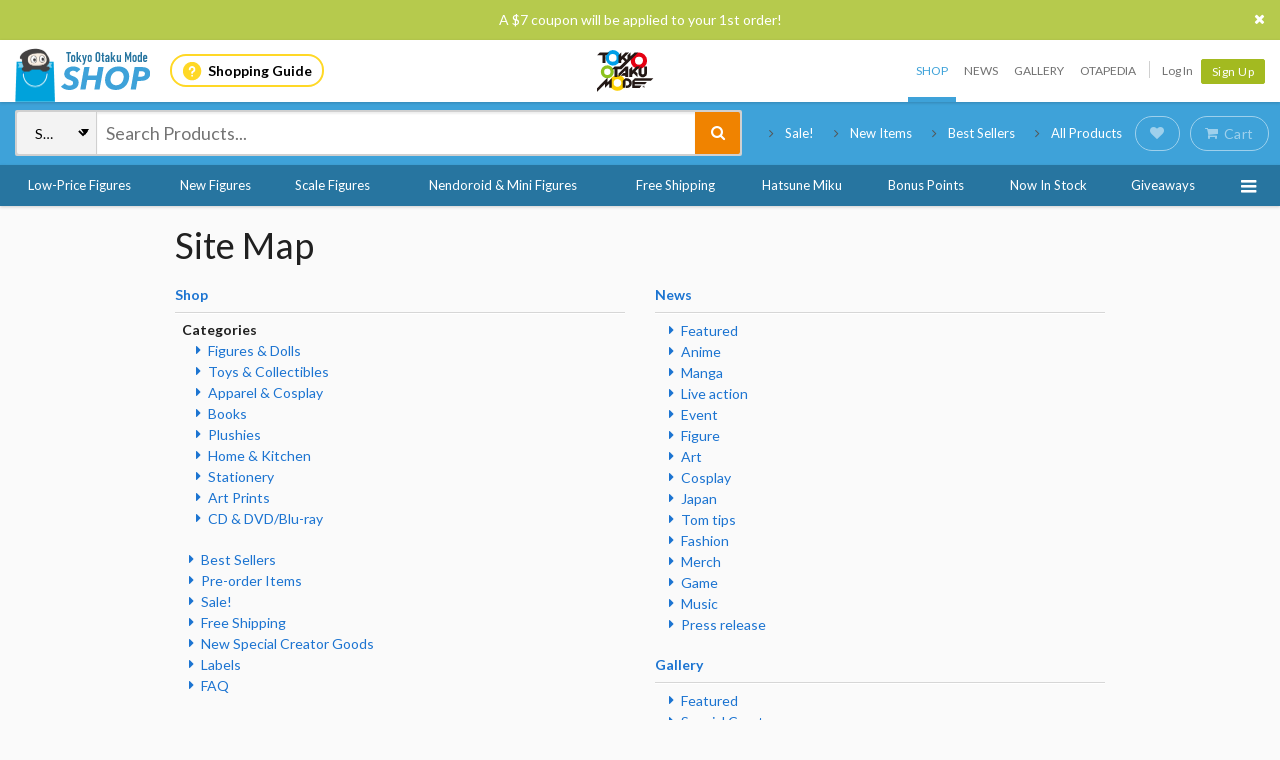

--- FILE ---
content_type: text/html; charset=utf-8
request_url: https://otakumode.com/sitemap
body_size: 9550
content:
<!DOCTYPE html><html xmlns="http://www.w3.org/1999/xhtml" xmlns:og="http://opengraphprotocol.org/schema/" xmlns:fb="http://www.facebook.com/2008/fbml"><head prefix="og: http://ogp.me/ns# fb: http://ogp.me/ns/fb# otakumode: http://ogp.me/ns/fb/otakumode#"><title>Site map | Tokyo Otaku Mode (TOM)</title><link rel="preconnect" href="https://d1u8dm08vp3e0x.cloudfront.net" crossorigin><link rel="dns-prefetch" href="https://resize.cdn.otakumode.com/"><link rel="dns-prefetch" href="//dzt1km7tv28ex.cloudfront.net/"><link rel="canonical" href="https://otakumode.com/sitemap"><meta name="description" content="Tokyo Otaku Mode is all about sharing Japanese otaku culture with the rest of the world."><meta name="robots" content="noindex,follow"><link rel="stylesheet" href="//fonts.googleapis.com/css?family=Lato:300,400,700|PT+Serif:400,700"><link rel="stylesheet" href="https://d1u8dm08vp3e0x.cloudfront.net/css/shop.min.css?v=9bb89731"><link rel="stylesheet" href="//dzt1km7tv28ex.cloudfront.net/static/seasonal/style.css?v=9bb89731"><meta name="csrf-token" content="mruiCtLF-TuofRWHCVqQw0E14LqhXMWovNHo"><meta charset="UTF-8"><script type="text/javascript" src="https://d1u8dm08vp3e0x.cloudfront.net/js/vendor/polyfill.min.js?v=9bb89731"></script><meta property="og:locale" content="en_US"><meta property="og:locale:alternate" content="ja_JP"><meta property="og:title" content="Site map | Tokyo Otaku Mode (TOM)"><meta property="og:description" content="Tokyo Otaku Mode is all about sharing Japanese otaku culture with the rest of the world."><meta property="og:type" content="website"><meta property="og:image" content="https://otakumode.com/images/share_default.png"><meta property="og:url" content="https://otakumode.com/sitemap"><meta property="fb:app_id" content="212720585514421"><meta name="twitter:card" content="summary_large_image"><meta name="twitter:site" content="@TokyoOtakuMode"><meta name="twitter:url" content="https://otakumode.com/sitemap"><meta name="twitter:title" content="Site map | Tokyo Otaku Mode (TOM)"><meta name="twitter:description" content="Tokyo Otaku Mode is all about sharing Japanese otaku culture with the rest of the world."><meta name="twitter:image" content="https://otakumode.com/images/share_default.png"><link rel="shortcut icon" href="https://d1u8dm08vp3e0x.cloudfront.net/favicon.ico"><link rel="apple-touch-icon-precomposed apple-touch-icon" href="https://d1u8dm08vp3e0x.cloudfront.net/images/common/apple-touch-icon.png"><link rel="alternate" type="application/rss+xml" href="https://otakumode.com/news/feed" title="Tokyo Otaku Mode News"><meta http-equiv="X-UA-Compatible" content="IE=edge"><script src="//ajax.googleapis.com/ajax/libs/jquery/1.7.2/jquery.min.js"></script><script src="https://d1u8dm08vp3e0x.cloudfront.net/js/main.min.js?v=9bb89731"></script><script src="https://d1u8dm08vp3e0x.cloudfront.net/js/tom.libs.min.js?v=9bb89731"></script><script>window.dataLayer = window.dataLayer || [];
dataLayer.push({'userId': ''});
dataLayer.push({'siteType': 'd'});
dataLayer.push({'HashedEmail': ''});
dataLayer.push({'email': ''});
dataLayer.push({'username': ""});
dataLayer.push({'canPlayLottery': false});
dataLayer.push({'country': ''});
dataLayer.push({'useragent': 'web_pc'});
dataLayer.push({'premium': false});
dataLayer.push({'isPastPremiumMember': false});
dataLayer.push({'hasLoggedInSegacatcher': false});
dataLayer.push({'ecSubscriber': false});

(function(isPremiumMember, startedAt, isAutoRecurring, autoRecurringAt) {
  if (!isPremiumMember) {
    return;
  }
  if (startedAt) {
    dataLayer.push({'premium_started_at': new Date(startedAt)});
  }
  dataLayer.push({'premium_auto_recurring': isAutoRecurring});
  if (isAutoRecurring && autoRecurringAt) {
    dataLayer.push({'premium_auto_recurring_at': new Date(autoRecurringAt)});
  }
})(
  false,
  '',
  false,
  ''
);</script><script src="https://js.stripe.com/v3/"></script><script>function gtag(){dataLayer.push(arguments)}var userId="",contentGroup1='';window.dataLayer=window.dataLayer||[],gtag("js",new Date),gtag("config","G-QRF3PRNFDW",{cookie_domain:"otakumode.com",user_properties:{user_type:"visitor",member_cohort_key:"not set",cohort_key:"not set",premium_member:'None TOM Premium Member',session_user_id:"b546ad73141e8d22816a696b4303f97da956358467c4d02e3c3870fc969f1a3a-"}}),userId&&gtag("set","user_id",userId),contentGroup1&&gtag("set","content_group",contentGroup1),function(){window.tom=window.tom||{},window.tom.helper=window.tom.helper||{};var e=function(e,t,n){void 0===t&&(t=""),void 0===n&&(n=null);var o={item_id:e.id,item_name:e.name},r=Array.isArray(e.category)?e.category:"string"==typeof e.category?e.category.split("/"):void 0;return r&&(r[0]&&(o.item_category=r[0]),r[1]&&(o.item_category2=r[1]),r[2]&&(o.item_category3=r[2]),r[3]&&(o.item_category4=r[3]),r[4]&&(o.item_category5=r[4])),e.variant&&(o.item_variant=e.variant),e.price&&(o.price=e.price),e.brand&&(o.item_brand=e.brand),(e.position||null!==n)&&(o.index=e.position||n),(e.list||t)&&(o.item_list_name=e.list||t),o};window.tom.helper.sendCartToApp=function(){},window.tom.helper.ga=window.tom.helper.ga||{push:function(e){switch(e[0]){case"pageview":if(e.length<1)break;gtag("event","page_view",{page_location:e[1]||void 0});break;case"event":if(e.length<4)break;gtag("event",e[2],{event_category:e[1],event_label:e[3],value:e[4]||void 0,non_interaction:e[5]||void 0});break;case"social":if(e.length<4)break;gtag("event","share",{event_category:e[1],event_label:e[3],value:e[4]||void 0,non_interaction:e[5]||void 0})}},refund:function(e){gtag("event","refund",e)},removeFromCart:function(t){gtag("event","remove_from_cart",{currency:"USD",value:e(t).price,items:[e(t)]})},addToCart:function(t){gtag("event","add_to_cart",{currency:"USD",value:e(t).price,items:[e(t)]})},checkout:function(t,n,o){n||(n={}),o||(o={});var r=t.map(function(t){return e(t)});1===n.step?gtag("event","begin_checkout",{items:r,currency:o.currencyCode,coupon:n.coupon,value:n.value}):gtag("event","checkout_progress",{items:r,currency:o.currencyCode,coupon:n.coupon,value:n.value,checkout_step:n.step})},purchase:function(t,n,o){o||(o={});var r=t.map(function(t){return e(t)});gtag("event","purchase",{transaction_id:n.id,value:n.revenue,currency:o.currencyCode,shipping:n.shipping,coupon:n.coupon,items:r})},detail:function(t,n){n||(n={});const o=e(t);gtag("event","view_item",{currency:n.currencyCode,value:t.price,items:[o]})},promotion:{impression:function(e){e.forEach(function(e){gtag("event","view_promotion",{promotion_id:e.id,promotion_name:e.name,creative_name:e.creative,creative_slot:e.position,items:[]})})},click:function(e){gtag("event","select_promotion",{promotion_id:e.id,promotion_name:e.name,creative_name:e.creative,creative_slot:e.position,items:[]})}},list:{impression:function(t,n){var o=t;t.each&&(o=[],t.each(function(e,t){var n=null,r=t.dataset.impression;if(r)try{n=JSON.parse(r)}catch(e){}n&&o.push(n)})),gtag("event","view_item_list",{items:o.map(function(t,o){return e(t,n,o+1)})})},click:function(t,n){if(gtag("event","select_item",{item_list_name:n,items:[e(t,n)]}),3===arguments.length){var o=arguments[2];window.tom.helper.ga.push("event",o.category,o.action,o.label)}}}};var t=window.onerror;window.onerror=function(e,n,o){"function"==typeof t&&t.apply(this,arguments);var r="";n&&(r=n.match(/https?:\/\/[^\/]+([^\?#;]+)?/)[1]);var e=r+":"+o+" - "+e+",\nuserAgent:"+window.navigator.userAgent+",\nURL:"+window.location.href;tom.helper.ga.push(["event","JSError",r,e,1,!0])}}();</script><script>window.firebaseConfig = {"apiKey":"AIzaSyDquLfOBWhFHAQ9I0REhnXUUyOJbgGCyXo","authDomain":"tokyo-otaku-mode.firebaseapp.com","databaseURL":"https://tokyo-otaku-mode.firebaseio.com","projectId":"tokyo-otaku-mode","storageBucket":"tokyo-otaku-mode.appspot.com","messagingSenderId":"547465504963","appId":"1:547465504963:web:d31ce6432a362a3cf45a76"};
window.firebaseVapidKey = "BEy7uSUmyFBvnMZ9jBI2pbE-ncKTzdpcMb4dRzwz6BKDbstRn4rJ-3cgVQeQLXbPC88b9_A0-u2n84LhPHpcus4";</script><script type="module" src="/js/firebase/tom.webpush.min.js?v=9bb89731" defer></script></head><body class="lang-en "><script>window.tom = window.tom || {};
window.tom.conf = window.tom.conf || {};
window.tom.user = window.tom.user || {};

tom.conf.isLogin = false;
tom.conf.url = 'https://otakumode.com/';
tom.conf.sslUrl = 'https://otakumode.com/';
tom.conf.path = {};
tom.conf.path.resize = 'https://resize.cdn.otakumode.com/';
tom.conf.path.resize_origin = 'http://s3-us-west-1.amazonaws.com/i.tom-img.com/';
tom.conf.path.static = 'https://d1u8dm08vp3e0x.cloudfront.net';
tom.conf.baseUrl = window.location.pathname + window.location.search;
tom.conf.baseTitle = document.title;
tom.conf.lang = 'en';
tom.conf.csrfToken = 'mruiCtLF-TuofRWHCVqQw0E14LqhXMWovNHo';
tom.conf.mbNotification = '';
tom.conf.isApp = false;
tom.conf.isAndroid = /android/i.test(navigator.userAgent);
tom.conf.releaseId = '9bb89731';

tom.conf.silverEgg = {};
tom.conf.silverEgg.recommend_endpoint = 'https://otakumode.silveregg.net/pycre5/jsonp/recommend';
tom.conf.silverEgg.click_endpoint = 'https://otakumode.silveregg.net/pycre5/jsonp/click';
tom.conf.silverEgg.merch = 'otakumode';
tom.conf.silverEgg.cookieId = '01587422518b6715ef5bfb1252fea99e5f2cafc3';
tom.conf.access_country_code = 'US'

tom.user.isVerified = false;
tom.user.isNewCustomer = true;
tom.user.hasWelcomingGiftCoupon = false;
tom.user.isPremiumMember = false;
tom.user.isWebpAgent = false;
tom.user.webpRegExp = /(?:https:\/\/resize\.cdn\.otakumode\.com\/|https:\/\/resize\.otakumode\.com:10443\/nocache\/).*?(?:\.png|\.jpg|\.jpeg)(?!\.webp)/g;
tom.user.isSmartPhoneDevice = false;</script><div id="vue-app"><input id="_csrf" type="hidden" name="_csrf" value="mruiCtLF-TuofRWHCVqQw0E14LqhXMWovNHo"><div id="fb-root"></div><div class="headerSpace js-headerSpace hide"></div><div class="unLogin  " id="wrapper"><div class="coupon-message" style="background-color: #b6ca4d; position: relative; display: none; z-index: 3;"><div class="grid-container elastic-container"><div class="row"><div class="col s12 u-align-center u-color-white u-pts u-pbs">A $7 coupon will be applied to your 1st order!<a class="link--icon link--inherit u-color-white" id="js-close-coupon-message" style="position: absolute; right: 10px; cursor: pointer;"><i class="icon-cross"></i></a></div></div></div></div><script src="https://d1u8dm08vp3e0x.cloudfront.net/js/tom.shop.welcomecoupon.min.js?v=9bb89731"></script><div class="p-global-header-wrapper" id="header" data-global-navi-type="shop"><div class="p-global-header"><div class="grid-container elastic-container"><div class="p-global-header__service-logo"><a class="p-service-logo p-service-logo--shop" href="https://otakumode.com/shop" onclick="tom.helper.ga.push(['event', 'ShopGlobalNavi', 'Clicked', 'Logo-shop', 1]);"><img src="//dzt1km7tv28ex.cloudfront.net/static/common/product_logo_shop.svg" alt="Shop"/></a></div><div class="p-global-header__service-guide"><a class="p-service-guide" href="/shop/guide"><i class="p-service-guide__icon"><img src="//dzt1km7tv28ex.cloudfront.net/static/common/ico_guide.svg" alt="Shopping Guide"/></i>Shopping Guide</a></div><div class="p-global-header__tom-logo p-global-header__tom-logo--shop"><a class="p-global-header__tom-logo-link" href="https://otakumode.com/" onclick="tom.helper.ga.push(['event', 'ShopGlobalNavi', 'Clicked', 'Logo-TOM', 1]);">Tokyo Otaku Mode</a></div><div class="p-global-header__menu"><nav class="p-global-nav"><div class="p-global-nav__service-item"><a class="p-global-nav__item p-global-nav__item--shop active" href="https://otakumode.com/shop" onclick="tom.helper.ga.push(['event', 'ShopGlobalNavi', 'Clicked', 'Nav-Shop', 1]);">Shop</a><a class="p-global-nav__item p-global-nav__item--news" href="https://otakumode.com/news" onclick="tom.helper.ga.push(['event', 'ShopGlobalNavi', 'Clicked', 'Nav-News', 1]);">News</a><a class="p-global-nav__item p-global-nav__item--gallery" href="https://otakumode.com/gallery" onclick="tom.helper.ga.push(['event', 'ShopGlobalNavi', 'Clicked', 'Nav-Gallery', 1]);">Gallery</a><a class="p-global-nav__item p-global-nav__item--otapedia" href="https://otakumode.com/otapedia" onclick="tom.helper.ga.push(['event', 'ShopGlobalNavi', 'Clicked', 'Nav-Otapedia', 1]);">Otapedia</a><span class="p-global-nav__divider"></span></div><a class="p-global-nav__item" href="https://otakumode.com/login?r=/sitemap&amp;via=header" onclick="tom.helper.ga.push(['event', 'GlobalNavi', 'Clicked', 'Nav-Login', 1]);">Log In</a><div class="p-global-nav__item"><a class="c-btn c-btn--sm c-btn--signup" href="https://otakumode.com/signup?r=/sitemap&amp;via=header" onclick="tom.helper.ga.push(['event', 'GlobalNavi', 'Clicked', 'Nav-Signup', 1]);">Sign Up</a></div></nav></div></div></div><div id="vue-navigation"><div class="p-service-nav p-service-nav--shop"><div class="grid-container elastic-container"><div class="p-shop-nav__main row"><div class="p-shop-nav__search"><vue-search-box :ga-tag-settings="{&quot;category&quot;:&quot;ShopGlobalNavi&quot;,&quot;actions&quot;:{&quot;search&quot;:&quot;Searched&quot;,&quot;suggest&quot;:&quot;Suggested&quot;},&quot;labels&quot;:{&quot;notification_individual&quot;:&quot;Notification-Individual&quot;,&quot;notification_show_all&quot;:&quot;Notification-ShowAll&quot;}}"></vue-search-box></div><ul class="p-shop-nav__pickups c-menu"><li><a class="p-shop-nav__pickups__link c-link--icon" href="/search?mode=shop&amp;filter=discount&amp;sort=rec" onclick="tom.helper.ga.push(['event', 'ShopGlobalNavi', 'Clicked', 'PowerPush-Sale', 1]);" title="Sale!" rel="nofollow"><i class="icon-angle-right"></i>Sale!</a></li><li><a class="p-shop-nav__pickups__link c-link--icon" href="/shop/new_items" onclick="tom.helper.ga.push(['event', 'ShopGlobalNavi', 'Clicked', 'PowerPush-NewItems', 1]);" title="New Items" rel="nofollow"><i class="icon-angle-right"></i>New Items</a></li><li><a class="p-shop-nav__pickups__link c-link--icon" href="/shop/bestsellers" onclick="tom.helper.ga.push(['event', 'ShopGlobalNavi', 'Clicked', 'PowerPush-BestSellers', 1]);" title="Best Sellers"><i class="icon-angle-right"></i>Best Sellers</a></li><li><a class="p-shop-nav__pickups__link c-link--icon" href="/search?mode=shop&amp;limit=50&amp;sort=rec&amp;page=1&amp;filter=buyable" onclick="tom.helper.ga.push(['event', 'ShopGlobalNavi', 'Clicked', 'PowerPush-AllProducts', 1]);" title="All Products"><i class="icon-angle-right"></i>All Products</a></li></ul><div class="p-shop-nav__usermenu p-shop-nav__usermenu--not-login"><div class="p-shop-nav__usermenu-item"><a class="p-shop-nav__action-btn p-shop-nav__wishlist" href="/wishlist" onclick="tom.helper.ga.push(['event', 'ShopGlobalNavi', 'Clicked', 'WishList', 1]);"><span class="c-btn c-btn--round"><i class="icon-heart"></i></span></a></div><div class="p-shop-nav__usermenu-item" id="navCart"><a class="js-cart p-shop-nav__action-btn p-shop-nav__cart empty" href="/cart" onclick="tom.helper.ga.push(['event', 'ShopGlobalNavi', 'Clicked', 'Cart', 1]);"><span class="c-btn c-btn--round"><i class="icon-shopping-cart"></i><span class="label">Cart</span></span><span class="c-badge c-badge--floating" id="js-navCartCount"></span></a></div></div></div></div></div><div class="p-shop-categories-nav"><div class="grid-container elastic-container"><nav class="row"><ul class="p-shop-categories-nav__list"><li><a class="p-shop-categories-nav__link" href="/shop/label/Non-Scale%20Figures?filter=buyable&amp;high_price=60&amp;sort=new" onclick="tom.helper.ga.push(['event', 'ShopGlobalNavi', 'Clicked', 'CategoryNavi-non-scale-figures', 1]);">Low-Price Figures</a></li><li><a class="p-shop-categories-nav__link" href="/shop/figures-dolls?sort=new&amp;filter=buyable" onclick="tom.helper.ga.push(['event', 'ShopGlobalNavi', 'Clicked', 'CategoryNavi-figures-dolls', 1]);">New Figures</a></li><li><a class="p-shop-categories-nav__link" href="/shop/figures-dolls/scale-figures?sort=rec&amp;filter=buyable" onclick="tom.helper.ga.push(['event', 'ShopGlobalNavi', 'Clicked', 'CategoryNavi-scale-figures', 1]);">Scale Figures</a></li><li><a class="p-shop-categories-nav__link" href="/shop/figures-dolls/chibi-figures?sort=rec&amp;filter=buyable" onclick="tom.helper.ga.push(['event', 'ShopGlobalNavi', 'Clicked', 'CategoryNavi-chibi-figures', 1]);">Nendoroid &amp; Mini Figures</a></li><li><a class="p-shop-categories-nav__link" href="/search?category=&amp;keyword=&amp;page=1&amp;filter=free-shipping%252Cbuyable&amp;sort=rec" onclick="tom.helper.ga.push(['event', 'ShopGlobalNavi', 'Clicked', 'CategoryNavi-free_standard_shipping', 1]);">Free Shipping</a></li><li><a class="p-shop-categories-nav__link" href="/shop/label/Hatsune%20Miku?filter=buyable&amp;sort=rec" onclick="tom.helper.ga.push(['event', 'ShopGlobalNavi', 'Clicked', 'CategoryNavi-hatsune-miku', 1]);">Hatsune Miku</a></li><li><a class="p-shop-categories-nav__link" href="/shop/item_bonus?sort=rec&amp;filter=buyable" onclick="tom.helper.ga.push(['event', 'ShopGlobalNavi', 'Clicked', 'CategoryNavi-item_bonus', 1]);">Bonus Points</a></li><li><a class="p-shop-categories-nav__link" href="/search?category=&amp;keyword=&amp;page=1&amp;filter=in-stock&amp;sort=rec" onclick="tom.helper.ga.push(['event', 'ShopGlobalNavi', 'Clicked', 'CategoryNavi-now_in_stock', 1]);">Now In Stock</a></li><li><a class="p-shop-categories-nav__link" href="/shop/giveaways" onclick="tom.helper.ga.push(['event', 'ShopGlobalNavi', 'Clicked', 'CategoryNavi-giveaways', 1]);">Giveaways</a></li><li class="p-shop-categories-dropdown__symbol" :class="{'dropdownActive': isDropdownActive}" @click="isDropdownActive = !isDropdownActive"><i class="icon-reorder"></i></li></ul><div class="p-shop-categories-dropdown" v-show="isDropdownActive" style="display: none;"><div class="p-shop-categories-dropdown--mask" @click.self="isDropdownActive = false"></div><div class="p-shop-categories-dropdown-wrap u-flex"><div class="p-shop-categories-dropdown__box p-shop-categories-dropdown__box--figures-dolls"><h4><a href="/shop/figures-dolls" onclick="tom.helper.ga.push(['event', 'ShopGlobalNavi', 'Clicked', 'DropdownMenu-figures-dolls', 1]);">Figures &amp; Dolls</a></h4><ul class="p-shop-categories-dropdown__list"><li><a href="/shop/figures-dolls/action-figures" onclick="tom.helper.ga.push(['event', 'ShopGlobalNavi', 'Clicked', 'DropdownMenu-action-figures', 1]);">Action Figures</a></li><li><a href="/shop/figures-dolls/scale-figures" onclick="tom.helper.ga.push(['event', 'ShopGlobalNavi', 'Clicked', 'DropdownMenu-scale-figures', 1]);">Scale Figures</a></li><li><a href="/shop/figures-dolls/bishoujo-figures" onclick="tom.helper.ga.push(['event', 'ShopGlobalNavi', 'Clicked', 'DropdownMenu-bishoujo-figures', 1]);">Bishoujo Figures</a></li><li><a href="/shop/figures-dolls/chibi-figures" onclick="tom.helper.ga.push(['event', 'ShopGlobalNavi', 'Clicked', 'DropdownMenu-chibi-figures', 1]);">Nendoroid &amp; Mini Figures</a></li></ul></div><div class="p-shop-categories-dropdown__box p-shop-categories-dropdown__box--plushies"><h4><a href="/shop/plushies" onclick="tom.helper.ga.push(['event', 'ShopGlobalNavi', 'Clicked', 'DropdownMenu-plushies', 1]);">Plushies</a></h4><ul class="p-shop-categories-dropdown__list"><li><a href="/shop/plushies/big-plushies" onclick="tom.helper.ga.push(['event', 'ShopGlobalNavi', 'Clicked', 'DropdownMenu-big-plushies', 1]);">Big Plushies</a></li><li><a href="/shop/plushies/medium-plushies" onclick="tom.helper.ga.push(['event', 'ShopGlobalNavi', 'Clicked', 'DropdownMenu-medium-plushies', 1]);">Medium Plushies</a></li><li><a href="/shop/plushies/small-plushies" onclick="tom.helper.ga.push(['event', 'ShopGlobalNavi', 'Clicked', 'DropdownMenu-small-plushies', 1]);">Small Plushies</a></li></ul></div><div class="p-shop-categories-dropdown__box p-shop-categories-dropdown__box--books"><h4><a href="/shop/books" onclick="tom.helper.ga.push(['event', 'ShopGlobalNavi', 'Clicked', 'DropdownMenu-books', 1]);">Books</a></h4><ul class="p-shop-categories-dropdown__list"><li><a href="/shop/books/art-books" onclick="tom.helper.ga.push(['event', 'ShopGlobalNavi', 'Clicked', 'DropdownMenu-art-books', 1]);">Art Books</a></li><li><a href="/shop/books/anime-manga-magazines" onclick="tom.helper.ga.push(['event', 'ShopGlobalNavi', 'Clicked', 'DropdownMenu-anime-manga-magazines', 1]);">Anime &amp; Manga Magazines</a></li><li><a href="/shop/books/manga" onclick="tom.helper.ga.push(['event', 'ShopGlobalNavi', 'Clicked', 'DropdownMenu-manga', 1]);">Manga</a></li><li><a href="/shop/books/how-to-draw" onclick="tom.helper.ga.push(['event', 'ShopGlobalNavi', 'Clicked', 'DropdownMenu-how-to-draw', 1]);">How to Draw</a></li><li><a href="/shop/books/other-books" onclick="tom.helper.ga.push(['event', 'ShopGlobalNavi', 'Clicked', 'DropdownMenu-other-books', 1]);">Other Books</a></li></ul></div><div class="p-shop-categories-dropdown__box p-shop-categories-dropdown__box--big"><ul class="p-shop-categories-dropdown__list p-shop-categories-dropdown__list--flex"><li><a href="/shop/toys-knick-knacks?filter=buyable&amp;sort=new" onclick="tom.helper.ga.push(['event', 'ShopGlobalNavi', 'Clicked', 'DropdownMenu-toys-knick-knacks', 1]);">Toys &amp; Collectibles</a></li><li><a href="/shop/gaming-downloads/other-digital-content?filter=buyable&amp;sort=new" onclick="tom.helper.ga.push(['event', 'ShopGlobalNavi', 'Clicked', 'DropdownMenu-gaming-downloads_other-digital-content', 1]);">Digital Content</a></li><li><a href="/shop/art-prints?filter=buyable&amp;sort=new" onclick="tom.helper.ga.push(['event', 'ShopGlobalNavi', 'Clicked', 'DropdownMenu-art-prints', 1]);">Art Prints</a></li><li><a href="/shop/cd-dvd-blu-ray?filter=buyable&amp;sort=new" onclick="tom.helper.ga.push(['event', 'ShopGlobalNavi', 'Clicked', 'DropdownMenu-cd-dvd-blu-ray', 1]);">CD &amp; DVD/Blu-ray</a></li><li><a href="/shop/otaku-apparel-cosplay?filter=buyable&amp;sort=new" onclick="tom.helper.ga.push(['event', 'ShopGlobalNavi', 'Clicked', 'DropdownMenu-otaku-apparel-cosplay', 1]);">Apparel &amp; Cosplay</a></li><li><a href="/shop/label/TOM%20Exclusive%20Products" onclick="tom.helper.ga.push(['event', 'ShopGlobalNavi', 'Clicked', 'DropdownMenu-exclusives', 1]);">EXCLUSIVES</a></li><li><a href="/shop/home-kitchen?filter=buyable&amp;sort=new" onclick="tom.helper.ga.push(['event', 'ShopGlobalNavi', 'Clicked', 'DropdownMenu-home-kitchen', 1]);">Home &amp; Kitchen</a></li><li><a href="/search?mode=shop&amp;limit=50&amp;sort=new&amp;page=1&amp;filter=buyable" onclick="tom.helper.ga.push(['event', 'ShopGlobalNavi', 'Clicked', 'DropdownMenu-all-items', 1]);">All Items</a></li><li><a href="/shop/stationery?filter=buyable&amp;sort=new" onclick="tom.helper.ga.push(['event', 'ShopGlobalNavi', 'Clicked', 'DropdownMenu-stationery', 1]);">Stationery</a></li></ul></div></div></div></nav></div></div><div class="p-shop-webpush-nav js-shop-webpush-nav" style="display: none">Tokyo Otaku Mode needs your permission to enable desktop notifications. Learn about exclusive deals and new items before anyone else!<br/><a class="js-shop-webpush-link" href="#">Enable Now</a> ・ <a class="js-shop-webpush-disable-session" href="#">Ask me later</a> ・ <a class="js-shop-webpush-disable-forever" href="#">Don't ask me again on this computer</a></div></div></div><div class="shopContentWrapper"><div class="NS-sitemap grid-container" id="contents"><div class="row"><div class="col s12"><h1 class="page-header">Site Map</h1><div class="row site-group"><div class="col s6"><dl class="dl-heading"><dt><a href="/shop">Shop</a></dt><dd><dl><dt><strong>Categories</strong></dt><dd><ul class="link-list"><ul class="link-list"><li><a href="/shop/figures-dolls" title="Figures &amp; Dolls">Figures &amp; Dolls</a></li><li><a href="/shop/toys-knick-knacks" title="Toys &amp; Collectibles">Toys &amp; Collectibles</a></li><li><a href="/shop/otaku-apparel-cosplay" title="Apparel &amp; Cosplay">Apparel &amp; Cosplay</a></li><li><a href="/shop/books" title="Books">Books</a></li><li><a href="/shop/plushies" title="Plushies">Plushies</a></li><li><a href="/shop/home-kitchen" title="Home &amp; Kitchen">Home &amp; Kitchen</a></li><li><a href="/shop/stationery" title="Stationery">Stationery</a></li><li><a href="/shop/art-prints" title="Art Prints">Art Prints</a></li><li><a href="/shop/cd-dvd-blu-ray" title="CD &amp; DVD/Blu-ray">CD &amp; DVD/Blu-ray</a></li></ul></ul></dd></dl><ul class="link-list"><li><a href="/bestsellers" title="Best Sellers">Best Sellers</a></li><li><a href="/shop/pre_order" title="Pre-order Items">Pre-order Items</a></li><li><a href="/search?mode=shop&amp;filter=discount&amp;limit=50&amp;sort=rec" title="Sale" rel="nofollow">Sale!</a></li><li><a href="/shop/free_shipping" title="Free Shipping">Free Shipping</a></li><li><a href="/shop/new_special_creators_goods" title="New Special Creator Goods">New Special Creator Goods</a></li><li><a href="/shop/label">Labels</a></li><li><a href="/hc/shop">FAQ</a></li></ul></dd></dl></div><div class="col s6"><dl class="dl-heading"><dt><a href="/news">News</a></dt><dd><ul class="link-list"><li><a href="/news/featured">Featured</a></li><li><a href="/news/anime">Anime</a></li><li><a href="/news/manga">Manga</a></li><li><a href="/news/movie">Live action</a></li><li><a href="/news/event">Event</a></li><li><a href="/news/figure">Figure</a></li><li><a href="/news/art">Art</a></li><li><a href="/news/cosplay">Cosplay</a></li><li><a href="/news/japan">Japan</a></li><li><a href="/news/how_to">Tom tips</a></li><li><a href="/news/fashion">Fashion</a></li><li><a href="/news/product">Merch</a></li><li><a href="/news/game">Game</a></li><li><a href="/news/music">Music</a></li><li><a href="/news/press_release">Press release</a></li></ul></dd></dl></div><div class="col s6"><dl class="dl-heading"><dt><a href="/gallery">Gallery</a></dt><dd><ul class="link-list"><li><a href="/featured">Featured</a></li><li><a href="/specialcreator">Special Creators</a></li><li><a href="/tag/ALL">Tags</a></li></ul></dd></dl></div></div><div class="row site-group"><div class="col s6"><dl class="dl-heading"><dt>Specials</dt><dd><ul class="link-list"><li><a href="/sp/beatless">BEATLESS</a></li><li><a href="/sp/singularity">Ptolemy's Singularity</a></li></ul></dd></dl></div><div class="col s6"><dl class="dl-heading"><dt>About Us</dt><dd><ul class="link-list"><li><a href="/about">What is Tokyo Otaku Mode?</a></li><li><a href="/premium">TOM Premium</a></li><li><a href="/letter">Letter From the Founder</a></li><li><a href="/promise">Our Promise</a></li></ul></dd></dl></div></div><div class="row site-group"><div class="col s6"><dl class="dl-heading"><dt>Help</dt><dd><ul class="link-list"><li><a href="/faq">Tokyo Otaku Mode FAQ</a></li><li><a href="/hc/shop">TOM Shop FAQ</a></li><li><a href="/hc/premium">TOM Premium FAQ</a></li><li><a href="/tos">Terms of Use</a></li><li><a href="/privacy">Privacy Policy</a></li><li><a href="/inquire">Contact Us</a></li></ul></dd></dl></div><div class="col s6"><dl class="dl-heading"><dt>More Info</dt><dd><ul class="link-list"><li><a href="/sc_about">What is a Special Creator?</a></li><li><a href="/business_partners">Our Business Partners</a></li><li><a href="/linksbnr">Icon and Banner</a></li><li><a href="/fb/3Yn">TOM Shop Apps</a></li></ul></dd></dl></div></div></div></div><div class="clearfix" id="backTop"><a href="javascript:void(0);"><span class="fl">Back to top</span></a></div></div></div><footer class="u-ptxl"><div class="footerInfo"><div class="tableRow"><div class="cell followUs"><strong class="heading">Follow Us</strong><div class="contents"><p>Stay connected on</p><div class="socialLinks"><ul><li><a class="x" title="X" href="https://twitter.com/TokyoOtakuMode" target="_blank" onclick="tom.helper.ga.push(['event', 'EC', 'Clicked', 'Footer_Social_Twitter', 1]);"><img class="img-responsive img-responsive--center" src="//dzt1km7tv28ex.cloudfront.net/static/common/sns/x_sns.svg" alt="X" style="width: 100%;"></a></li><li><a class="facebook" title="Facebook" href="https://www.facebook.com/tokyootakumode" target="_blank" onclick="tom.helper.ga.push(['event', 'EC', 'Clicked', 'Footer_Social_Facebook', 1]);"><img class="img-responsive img-responsive--center" src="//dzt1km7tv28ex.cloudfront.net/static/common/sns/facebook_c_64.png" alt="Facebook" onclick="tom.helper.ga.push(['event', 'EC', 'Clicked', 'Footer_Social_Facebook', 1]);"></a></li><li><a class="instagram" title="Instagram" href="https://instagram.com/tokyootakumode" target="_blank" onclick="tom.helper.ga.push(['event', 'EC', 'Clicked', 'Footer_Social_Instagram', 1]);"><img class="img-responsive img-responsive--center" src="//dzt1km7tv28ex.cloudfront.net/static/common/sns/instagram-glyph_c_64.png" alt="Instagram" onclick="tom.helper.ga.push(['event', 'EC', 'Clicked', 'Footer_Social_Instagram', 1]);"></a></li></ul></div></div></div><div class="cell freeShipping"><strong class="heading">Shipping</strong><div class="contents u-flex"><p class="u-mrm"><span class="c-label c-label--lg c-label--free-shipping c-label--has-icon u-mtxs"><i class="icon-plane u-mrxs"></i>Free Standard Shipping<a class="link--inherit u-mlxs" href="/hc/shop/shipping_and_delivery/shipping_and_delivery_general/58758db491bd75e4717d0a93" target="_blank"><i class="icon-question-sign"></i></a></span><br>on shipments over<span class="u-color--free-shipping bold">$150</span></p><p><span class="c-label c-label--lg c-label--round c-tom-premium--bgcolor u-mtxs">Premium Shipping Discounts</span><br>up to 20% OFF! after your first renewal</p></div></div><div class="cell mailMagazine"><strong class="heading">Get It First</strong><div class="contents"><p>Be the first to know.<br>Sign up now to stay updated on otaku news, sales, and products!</p><p><a class="flatBtn btnPrimary smallBtn" href="/signup?via=footer" onclick="tom.helper.ga.push(['event', 'EC', 'Clicked', 'Footer_Signup', 1]);">Sign Up</a></p><i class="icon-envelope-alt"></i></div></div></div></div><script type="text/javascript" src="https://d1u8dm08vp3e0x.cloudfront.net/js/jquery.tom_like.min.js?v=9bb89731"></script><div class="p-guaranteed"><figure class="p-guaranteed__badge"><img src="https://resize.cdn.otakumode.com/bypass/static/common/guaranteed86.png" alt="" width="86" height="86"></figure><div class="p-guaranteed__text"><p class="p-guaranteed__heading"><strong>Authenticity Guaranteed</strong></p><p class="p-guaranteed__body">Shipping Japan's finest OTAKU goods to the world!<br>That is the Tokyo Otaku Mode Shop mission!<br>To live up to it, TOM's experienced buyers carefully select high-quality, beautifully designed products that are always authentic.</p></div></div><div class="p-global-footer"><nav class="p-global-footer__nav grid-container"><div class="row"><div class="col s12 s-5ths"><ul class="p-global-footer__menu c-menu c-menu--vertical"><li><span>About Us</span></li><li><a href="/about">What is Tokyo Otaku Mode?</a></li><li><a href="/premium">TOM Premium</a></li><li><a href="/letter">Letter From the Founder</a></li><li><a href="/promise">Our Promise</a></li><li><a href="https://corporate.otakumode.com/" target="_blank">Corporate Site (Japanese) <i class="icon-external-link u-valign-middle"></i></a></li></ul></div><div class="col s12 s-5ths"><ul class="p-global-footer__menu c-menu c-menu--vertical"><li><span>LEGAL</span></li><li><a href="/tos">Terms of Use</a></li><li><a href="/privacy">Privacy Policy</a></li><li><a href="/privacy_policy">Personal Information Protection Policies</a></li><li><a href="/merchandise_policy">Merchandise Policy</a></li></ul></div><div class="col s12 s-5ths"><ul class="p-global-footer__menu c-menu c-menu--vertical"><li><span>Help</span></li><li><a href="/hc/shop">TOM Shop FAQ</a></li><li><a href="/hc/premium">TOM Premium FAQ</a></li><li><a href="/faq">Tokyo Otaku Mode FAQ</a></li><li><a href="/inquire">Contact Us</a></li></ul></div><div class="col s12 s-5ths"><ul class="p-global-footer__menu c-menu c-menu--vertical"><li><span>More Info</span></li><li><a href="/sitemap">Site Map</a></li><li><a href="/mc/archive">TOM Email Archives</a></li><li><a href="/shop/keyword_ranking">Keyword Ranking</a></li><li><a href="/sc_about">What is a Special Creator?</a></li><li><a href="/business_partners">Our Business Partners</a></li><li><a href="/linksbnr">Icon and Banner</a></li><li><a href="/otapedia">Otapedia</a></li></ul></div><div class="col s12 s-5ths"><ul class="p-global-footer__menu c-menu c-menu--vertical"><li><span>Other Site</span></li><li><a href="/fb/3Yn">TOM Shop Apps</a></li><li style="margin-top:20px"><span>Recommended Site</span></li><li><a class="link--icon" href="http://myanimelist.net/?_location=tom_footer" target="_blank"><img class="u-img--round" src="https://resize.cdn.otakumode.com/bypass/static/logo/mal_logo_bk.png" alt="" width="22" height="22">MyAnimeList</a></li><li><a class="link--icon" href="http://blog.honeyfeed.fm/" target="_blank"><img class="u-img--round" src="https://resize.cdn.otakumode.com/bypass/static/logo/honey_logo.png" alt="" width="22" height="22">Honey’s Anime</a></li><li><a class="link--icon" href="https://animeanime.global/" target="_blank"><img class="u-img--round" src="https://resize.cdn.otakumode.com/bypass/static/logo/animeanime_global.png" alt="Anime Anime global" width="22" height="22">Anime Anime global</a></li></ul></div></div></nav><div class="p-global-footer__logo"><p><a href="/"><img src="https://resize.cdn.otakumode.com/bypass/static/logo/tom_logo_white.png" alt="" width="37" height="27"><span>Tokyo Otaku Mode (TOM)</span></a></p></div></div></footer></div></div><script src="https://d1u8dm08vp3e0x.cloudfront.net/assets/js/webpack/vendors.ec.js?v=9bb89731"></script><script src="https://d1u8dm08vp3e0x.cloudfront.net/assets/js/webpack/common/cart.js?v=9bb89731" defer></script><script type="text/javascript">(function(d, s, id) {
  var js, fjs = d.getElementsByTagName(s)[0];
  if (d.getElementById(id)) return;
    js = d.createElement(s); js.id = id;
    js.src = "//connect.facebook.net/en_US/sdk.js#version=v18.0&xfbml=1&appId=212720585514421";
    fjs.parentNode.insertBefore(js, fjs);
}(document, 'script', 'facebook-jssdk'));
if (top != self) {
  window.fbAsyncInit = function() {
    FB.Canvas.setSize();
  };
}</script><script src="https://d1u8dm08vp3e0x.cloudfront.net/assets/js/webpack/common/navigation.js?v=9bb89731"></script></body></html>

--- FILE ---
content_type: application/x-javascript
request_url: https://d1u8dm08vp3e0x.cloudfront.net/assets/js/webpack/vendors.ec.js?v=9bb89731
body_size: 332991
content:
/*! For license information please see vendors.ec.js.LICENSE.txt */
try{!function(){var t="undefined"!=typeof window?window:"undefined"!=typeof global?global:"undefined"!=typeof globalThis?globalThis:"undefined"!=typeof self?self:{},e=(new t.Error).stack;e&&(t._sentryDebugIds=t._sentryDebugIds||{},t._sentryDebugIds[e]="728856b6-7927-44e9-8d66-31c24d3f4019",t._sentryDebugIdIdentifier="sentry-dbid-728856b6-7927-44e9-8d66-31c24d3f4019")}()}catch(t){}!function(){try{("undefined"!=typeof window?window:"undefined"!=typeof global?global:"undefined"!=typeof globalThis?globalThis:"undefined"!=typeof self?self:{}).SENTRY_RELEASE={id:"9bb89731"}}catch(t){}}(),(self.webpackChunk_otakumode_com_frontend=self.webpackChunk_otakumode_com_frontend||[]).push([[4622],{54:(t,e,n)=>{"use strict";var r=n(76566),i=n(1008),o=n(70191),a=n(20853),s=n(4486),c=i([].join),u=o!=Object,l=s("join",",");r({target:"Array",proto:!0,forced:u||!l},{join:function(t){return c(a(this),void 0===t?",":t)}})},187:(t,e,n)=>{"use strict";n.d(e,{c:()=>h});var r=n(85294),i=n(37168),o=n(67099),a=n(98409),s=n(56516),c=n(65224),u=n(49257),l=n(8491),d=n(55175),f=n(19059),p=n(53314);const h=(0,a._C)((t={})=>{const e={failedRequestStatusCodes:[[500,599]],failedRequestTargets:[/.*/],...t};return{name:"HttpClient",setup(t){!function(t,e){if(!(0,f.m7)())return;(0,u.u)(n=>{if((0,o.KU)()!==t)return;const{response:r,args:a}=n,[s,c]=a;r&&function(t,e,n,r){if(y(t,n.status,n.url)){const t=function(t,e){if(!e&&t instanceof Request)return t;if(t instanceof Request&&t.bodyUsed)return t;return new Request(t,e)}(e,r);let o,a,s,c;b()&&([o,s]=v("Cookie",t),[a,c]=v("Set-Cookie",n));const u=_({url:t.url,method:t.method,status:n.status,requestHeaders:o,responseHeaders:a,requestCookies:s,responseCookies:c});(0,i.r)(u)}}(e,s,r,c)})}(t,e),function(t,e){if(!("XMLHttpRequest"in c.O))return;(0,r.Mn)(n=>{if((0,o.KU)()!==t)return;const a=n.xhr,s=a[r.Er];if(!s)return;const{method:c,request_headers:u}=s;try{!function(t,e,n,r){if(y(t,e.status,e.responseURL)){let t,o,a;if(b()){try{const t=e.getResponseHeader("Set-Cookie")||e.getResponseHeader("set-cookie")||void 0;t&&(o=g(t))}catch(t){p.T&&l.vF.log("Could not extract cookies from response headers")}try{a=function(t){const e=t.getAllResponseHeaders();if(!e)return{};return e.split("\r\n").reduce((t,e)=>{const[n,r]=e.split(": ");return n&&r&&(t[n]=r),t},{})}(e)}catch(t){p.T&&l.vF.log("Could not extract headers from response")}t=r}const s=_({url:e.responseURL,method:n,status:e.status,requestHeaders:t,responseHeaders:a,responseCookies:o});(0,i.r)(s)}}(e,a,c,u)}catch(t){p.T&&l.vF.warn("Error while extracting response event form XHR response",t)}})}(t,e)}}});function v(t,e){const n=function(t){const e={};return t.forEach((t,n)=>{e[n]=t}),e}(e.headers);let r;try{const e=n[t]||n[t.toLowerCase()]||void 0;e&&(r=g(e))}catch(e){p.T&&l.vF.log(`Could not extract cookies from header ${t}`)}return[n,r]}function m(t){if(t){const e=t["Content-Length"]||t["content-length"];if(e)return parseInt(e,10)}}function g(t){return t.split("; ").reduce((t,e)=>{const[n,r]=e.split("=");return n&&r&&(t[n]=r),t},{})}function y(t,e,n){return function(t,e){return t.some(t=>"number"==typeof t?t===e:e>=t[0]&&e<=t[1])}(t.failedRequestStatusCodes,e)&&(r=t.failedRequestTargets,i=n,r.some(t=>"string"==typeof t?i.includes(t):t.test(i)))&&!(0,s.A)(n,(0,o.KU)());var r,i}function _(t){const e=`HTTP Client Error with status code: ${t.status}`,n={message:e,exception:{values:[{type:"Error",value:e}]},request:{url:t.url,method:t.method,headers:t.requestHeaders,cookies:t.requestCookies},contexts:{response:{status_code:t.status,headers:t.responseHeaders,cookies:t.responseCookies,body_size:m(t.responseHeaders)}}};return(0,d.M6)(n,{type:"http.client",handled:!1}),n}function b(){const t=(0,o.KU)();return!!t&&Boolean(t.getOptions().sendDefaultPii)}},245:(t,e,n)=>{"use strict";if(n.d(e,{BP:()=>l}),!/^(9(340|648|909)|295|3029|5193|7097|8247)$/.test(n.j))var r=n(8491);if(!/^(9(340|648|909)|295|3029|5193|7097|8247)$/.test(n.j))var i=n(43011);if(!/^(9(340|648|909)|295|3029|5193|7097|8247)$/.test(n.j))var o=n(35826);if(!/^(9(340|648|909)|295|3029|5193|7097|8247)$/.test(n.j))var a=n(7365);const s=100,c=5e3,u=36e5;function l(t){function e(...t){a.T&&r.vF.info("[Offline]:",...t)}return n=>{const r=t(n);if(!n.createStore)throw new Error("No `createStore` function was provided");const a=n.createStore(n);let l,d=c;function f(t){l&&clearTimeout(l),l=setTimeout(async()=>{l=void 0;const t=await a.shift();t&&(e("Attempting to send previously queued event"),t[0].sent_at=(new Date).toISOString(),h(t,!0).catch(t=>{e("Failed to retry sending",t)}))},t),"number"!=typeof l&&l.unref&&l.unref()}function p(){l||(f(d),d=Math.min(2*d,u))}async function h(t,u=!1){if(!u&&(0,i.hP)(t,["replay_event","replay_recording"]))return await a.push(t),f(s),{};try{const e=await r.send(t);let n=s;if(e)if(e.headers&&e.headers["retry-after"])n=(0,o.FA)(e.headers["retry-after"]);else if(e.headers&&e.headers["x-sentry-rate-limits"])n=6e4;else if((e.statusCode||0)>=400)return e;return f(n),d=c,e}catch(r){if(await function(t,e,r){return!(0,i.hP)(t,["client_report"])&&(!n.shouldStore||n.shouldStore(t,e,r))}(t,r,d))return u?await a.unshift(t):await a.push(t),p(),e("Error sending. Event queued.",r),{};throw r}}return n.flushAtStartup&&p(),{send:h,flush:t=>r.flush(t)}}}},748:(t,e,n)=>{var r=n(29013),i=n(2163);t.exports=function(t){return r(function(e,n){var r=-1,o=n.length,a=o>1?n[o-1]:void 0,s=o>2?n[2]:void 0;for(a=t.length>3&&"function"==typeof a?(o--,a):void 0,s&&i(n[0],n[1],s)&&(a=o<3?void 0:a,o=1),e=Object(e);++r<o;){var c=n[r];c&&t(e,c,r,a)}return e})}},1008:(t,e,n)=>{var r=n(79944),i=Function.prototype,o=i.bind,a=i.call,s=r&&o.bind(a,a);t.exports=r?function(t){return t&&s(t)}:function(t){return t&&function(){return a.apply(t,arguments)}}},1064:(t,e,n)=>{var r;!function(){"use strict";var i=function(){this.init()};i.prototype={init:function(){var t=this||o;return t._counter=1e3,t._html5AudioPool=[],t.html5PoolSize=10,t._codecs={},t._howls=[],t._muted=!1,t._volume=1,t._canPlayEvent="canplaythrough",t._navigator="undefined"!=typeof window&&window.navigator?window.navigator:null,t.masterGain=null,t.noAudio=!1,t.usingWebAudio=!0,t.autoSuspend=!0,t.ctx=null,t.autoUnlock=!0,t._setup(),t},volume:function(t){var e=this||o;if(t=parseFloat(t),e.ctx||p(),void 0!==t&&t>=0&&t<=1){if(e._volume=t,e._muted)return e;e.usingWebAudio&&e.masterGain.gain.setValueAtTime(t,o.ctx.currentTime);for(var n=0;n<e._howls.length;n++)if(!e._howls[n]._webAudio)for(var r=e._howls[n]._getSoundIds(),i=0;i<r.length;i++){var a=e._howls[n]._soundById(r[i]);a&&a._node&&(a._node.volume=a._volume*t)}return e}return e._volume},mute:function(t){var e=this||o;e.ctx||p(),e._muted=t,e.usingWebAudio&&e.masterGain.gain.setValueAtTime(t?0:e._volume,o.ctx.currentTime);for(var n=0;n<e._howls.length;n++)if(!e._howls[n]._webAudio)for(var r=e._howls[n]._getSoundIds(),i=0;i<r.length;i++){var a=e._howls[n]._soundById(r[i]);a&&a._node&&(a._node.muted=!!t||a._muted)}return e},stop:function(){for(var t=this||o,e=0;e<t._howls.length;e++)t._howls[e].stop();return t},unload:function(){for(var t=this||o,e=t._howls.length-1;e>=0;e--)t._howls[e].unload();return t.usingWebAudio&&t.ctx&&void 0!==t.ctx.close&&(t.ctx.close(),t.ctx=null,p()),t},codecs:function(t){return(this||o)._codecs[t.replace(/^x-/,"")]},_setup:function(){var t=this||o;if(t.state=t.ctx&&t.ctx.state||"suspended",t._autoSuspend(),!t.usingWebAudio)if("undefined"!=typeof Audio)try{void 0===(new Audio).oncanplaythrough&&(t._canPlayEvent="canplay")}catch(e){t.noAudio=!0}else t.noAudio=!0;try{(new Audio).muted&&(t.noAudio=!0)}catch(t){}return t.noAudio||t._setupCodecs(),t},_setupCodecs:function(){var t=this||o,e=null;try{e="undefined"!=typeof Audio?new Audio:null}catch(e){return t}if(!e||"function"!=typeof e.canPlayType)return t;var n=e.canPlayType("audio/mpeg;").replace(/^no$/,""),r=t._navigator?t._navigator.userAgent:"",i=r.match(/OPR\/(\d+)/g),a=i&&parseInt(i[0].split("/")[1],10)<33,s=-1!==r.indexOf("Safari")&&-1===r.indexOf("Chrome"),c=r.match(/Version\/(.*?) /),u=s&&c&&parseInt(c[1],10)<15;return t._codecs={mp3:!(a||!n&&!e.canPlayType("audio/mp3;").replace(/^no$/,"")),mpeg:!!n,opus:!!e.canPlayType('audio/ogg; codecs="opus"').replace(/^no$/,""),ogg:!!e.canPlayType('audio/ogg; codecs="vorbis"').replace(/^no$/,""),oga:!!e.canPlayType('audio/ogg; codecs="vorbis"').replace(/^no$/,""),wav:!!(e.canPlayType('audio/wav; codecs="1"')||e.canPlayType("audio/wav")).replace(/^no$/,""),aac:!!e.canPlayType("audio/aac;").replace(/^no$/,""),caf:!!e.canPlayType("audio/x-caf;").replace(/^no$/,""),m4a:!!(e.canPlayType("audio/x-m4a;")||e.canPlayType("audio/m4a;")||e.canPlayType("audio/aac;")).replace(/^no$/,""),m4b:!!(e.canPlayType("audio/x-m4b;")||e.canPlayType("audio/m4b;")||e.canPlayType("audio/aac;")).replace(/^no$/,""),mp4:!!(e.canPlayType("audio/x-mp4;")||e.canPlayType("audio/mp4;")||e.canPlayType("audio/aac;")).replace(/^no$/,""),weba:!(u||!e.canPlayType('audio/webm; codecs="vorbis"').replace(/^no$/,"")),webm:!(u||!e.canPlayType('audio/webm; codecs="vorbis"').replace(/^no$/,"")),dolby:!!e.canPlayType('audio/mp4; codecs="ec-3"').replace(/^no$/,""),flac:!!(e.canPlayType("audio/x-flac;")||e.canPlayType("audio/flac;")).replace(/^no$/,"")},t},_unlockAudio:function(){var t=this||o;if(!t._audioUnlocked&&t.ctx){t._audioUnlocked=!1,t.autoUnlock=!1,t._mobileUnloaded||44100===t.ctx.sampleRate||(t._mobileUnloaded=!0,t.unload()),t._scratchBuffer=t.ctx.createBuffer(1,1,22050);var e=function(n){for(;t._html5AudioPool.length<t.html5PoolSize;)try{var r=new Audio;r._unlocked=!0,t._releaseHtml5Audio(r)}catch(n){t.noAudio=!0;break}for(var i=0;i<t._howls.length;i++)if(!t._howls[i]._webAudio)for(var o=t._howls[i]._getSoundIds(),a=0;a<o.length;a++){var s=t._howls[i]._soundById(o[a]);s&&s._node&&!s._node._unlocked&&(s._node._unlocked=!0,s._node.load())}t._autoResume();var c=t.ctx.createBufferSource();c.buffer=t._scratchBuffer,c.connect(t.ctx.destination),void 0===c.start?c.noteOn(0):c.start(0),"function"==typeof t.ctx.resume&&t.ctx.resume(),c.onended=function(){c.disconnect(0),t._audioUnlocked=!0,document.removeEventListener("touchstart",e,!0),document.removeEventListener("touchend",e,!0),document.removeEventListener("click",e,!0),document.removeEventListener("keydown",e,!0);for(var n=0;n<t._howls.length;n++)t._howls[n]._emit("unlock")}};return document.addEventListener("touchstart",e,!0),document.addEventListener("touchend",e,!0),document.addEventListener("click",e,!0),document.addEventListener("keydown",e,!0),t}},_obtainHtml5Audio:function(){var t=this||o;if(t._html5AudioPool.length)return t._html5AudioPool.pop();var e=(new Audio).play();return e&&"undefined"!=typeof Promise&&(e instanceof Promise||"function"==typeof e.then)&&e.catch(function(){console.warn("HTML5 Audio pool exhausted, returning potentially locked audio object.")}),new Audio},_releaseHtml5Audio:function(t){var e=this||o;return t._unlocked&&e._html5AudioPool.push(t),e},_autoSuspend:function(){var t=this;if(t.autoSuspend&&t.ctx&&void 0!==t.ctx.suspend&&o.usingWebAudio){for(var e=0;e<t._howls.length;e++)if(t._howls[e]._webAudio)for(var n=0;n<t._howls[e]._sounds.length;n++)if(!t._howls[e]._sounds[n]._paused)return t;return t._suspendTimer&&clearTimeout(t._suspendTimer),t._suspendTimer=setTimeout(function(){if(t.autoSuspend){t._suspendTimer=null,t.state="suspending";var e=function(){t.state="suspended",t._resumeAfterSuspend&&(delete t._resumeAfterSuspend,t._autoResume())};t.ctx.suspend().then(e,e)}},3e4),t}},_autoResume:function(){var t=this;if(t.ctx&&void 0!==t.ctx.resume&&o.usingWebAudio)return"running"===t.state&&"interrupted"!==t.ctx.state&&t._suspendTimer?(clearTimeout(t._suspendTimer),t._suspendTimer=null):"suspended"===t.state||"running"===t.state&&"interrupted"===t.ctx.state?(t.ctx.resume().then(function(){t.state="running";for(var e=0;e<t._howls.length;e++)t._howls[e]._emit("resume")}),t._suspendTimer&&(clearTimeout(t._suspendTimer),t._suspendTimer=null)):"suspending"===t.state&&(t._resumeAfterSuspend=!0),t}};var o=new i,a=function(t){t.src&&0!==t.src.length?this.init(t):console.error("An array of source files must be passed with any new Howl.")};a.prototype={init:function(t){var e=this;return o.ctx||p(),e._autoplay=t.autoplay||!1,e._format="string"!=typeof t.format?t.format:[t.format],e._html5=t.html5||!1,e._muted=t.mute||!1,e._loop=t.loop||!1,e._pool=t.pool||5,e._preload="boolean"!=typeof t.preload&&"metadata"!==t.preload||t.preload,e._rate=t.rate||1,e._sprite=t.sprite||{},e._src="string"!=typeof t.src?t.src:[t.src],e._volume=void 0!==t.volume?t.volume:1,e._xhr={method:t.xhr&&t.xhr.method?t.xhr.method:"GET",headers:t.xhr&&t.xhr.headers?t.xhr.headers:null,withCredentials:!(!t.xhr||!t.xhr.withCredentials)&&t.xhr.withCredentials},e._duration=0,e._state="unloaded",e._sounds=[],e._endTimers={},e._queue=[],e._playLock=!1,e._onend=t.onend?[{fn:t.onend}]:[],e._onfade=t.onfade?[{fn:t.onfade}]:[],e._onload=t.onload?[{fn:t.onload}]:[],e._onloaderror=t.onloaderror?[{fn:t.onloaderror}]:[],e._onplayerror=t.onplayerror?[{fn:t.onplayerror}]:[],e._onpause=t.onpause?[{fn:t.onpause}]:[],e._onplay=t.onplay?[{fn:t.onplay}]:[],e._onstop=t.onstop?[{fn:t.onstop}]:[],e._onmute=t.onmute?[{fn:t.onmute}]:[],e._onvolume=t.onvolume?[{fn:t.onvolume}]:[],e._onrate=t.onrate?[{fn:t.onrate}]:[],e._onseek=t.onseek?[{fn:t.onseek}]:[],e._onunlock=t.onunlock?[{fn:t.onunlock}]:[],e._onresume=[],e._webAudio=o.usingWebAudio&&!e._html5,void 0!==o.ctx&&o.ctx&&o.autoUnlock&&o._unlockAudio(),o._howls.push(e),e._autoplay&&e._queue.push({event:"play",action:function(){e.play()}}),e._preload&&"none"!==e._preload&&e.load(),e},load:function(){var t=this,e=null;if(o.noAudio)t._emit("loaderror",null,"No audio support.");else{"string"==typeof t._src&&(t._src=[t._src]);for(var n=0;n<t._src.length;n++){var r,i;if(t._format&&t._format[n])r=t._format[n];else{if("string"!=typeof(i=t._src[n])){t._emit("loaderror",null,"Non-string found in selected audio sources - ignoring.");continue}(r=/^data:audio\/([^;,]+);/i.exec(i))||(r=/\.([^.]+)$/.exec(i.split("?",1)[0])),r&&(r=r[1].toLowerCase())}if(r||console.warn('No file extension was found. Consider using the "format" property or specify an extension.'),r&&o.codecs(r)){e=t._src[n];break}}if(e)return t._src=e,t._state="loading","https:"===window.location.protocol&&"http:"===e.slice(0,5)&&(t._html5=!0,t._webAudio=!1),new s(t),t._webAudio&&u(t),t;t._emit("loaderror",null,"No codec support for selected audio sources.")}},play:function(t,e){var n=this,r=null;if("number"==typeof t)r=t,t=null;else{if("string"==typeof t&&"loaded"===n._state&&!n._sprite[t])return null;if(void 0===t&&(t="__default",!n._playLock)){for(var i=0,a=0;a<n._sounds.length;a++)n._sounds[a]._paused&&!n._sounds[a]._ended&&(i++,r=n._sounds[a]._id);1===i?t=null:r=null}}var s=r?n._soundById(r):n._inactiveSound();if(!s)return null;if(r&&!t&&(t=s._sprite||"__default"),"loaded"!==n._state){s._sprite=t,s._ended=!1;var c=s._id;return n._queue.push({event:"play",action:function(){n.play(c)}}),c}if(r&&!s._paused)return e||n._loadQueue("play"),s._id;n._webAudio&&o._autoResume();var u=Math.max(0,s._seek>0?s._seek:n._sprite[t][0]/1e3),l=Math.max(0,(n._sprite[t][0]+n._sprite[t][1])/1e3-u),d=1e3*l/Math.abs(s._rate),f=n._sprite[t][0]/1e3,p=(n._sprite[t][0]+n._sprite[t][1])/1e3;s._sprite=t,s._ended=!1;var h=function(){s._paused=!1,s._seek=u,s._start=f,s._stop=p,s._loop=!(!s._loop&&!n._sprite[t][2])};if(!(u>=p)){var v=s._node;if(n._webAudio){var m=function(){n._playLock=!1,h(),n._refreshBuffer(s);var t=s._muted||n._muted?0:s._volume;v.gain.setValueAtTime(t,o.ctx.currentTime),s._playStart=o.ctx.currentTime,void 0===v.bufferSource.start?s._loop?v.bufferSource.noteGrainOn(0,u,86400):v.bufferSource.noteGrainOn(0,u,l):s._loop?v.bufferSource.start(0,u,86400):v.bufferSource.start(0,u,l),d!==1/0&&(n._endTimers[s._id]=setTimeout(n._ended.bind(n,s),d)),e||setTimeout(function(){n._emit("play",s._id),n._loadQueue()},0)};"running"===o.state&&"interrupted"!==o.ctx.state?m():(n._playLock=!0,n.once("resume",m),n._clearTimer(s._id))}else{var g=function(){v.currentTime=u,v.muted=s._muted||n._muted||o._muted||v.muted,v.volume=s._volume*o.volume(),v.playbackRate=s._rate;try{var r=v.play();if(r&&"undefined"!=typeof Promise&&(r instanceof Promise||"function"==typeof r.then)?(n._playLock=!0,h(),r.then(function(){n._playLock=!1,v._unlocked=!0,e?n._loadQueue():n._emit("play",s._id)}).catch(function(){n._playLock=!1,n._emit("playerror",s._id,"Playback was unable to start. This is most commonly an issue on mobile devices and Chrome where playback was not within a user interaction."),s._ended=!0,s._paused=!0})):e||(n._playLock=!1,h(),n._emit("play",s._id)),v.playbackRate=s._rate,v.paused)return void n._emit("playerror",s._id,"Playback was unable to start. This is most commonly an issue on mobile devices and Chrome where playback was not within a user interaction.");"__default"!==t||s._loop?n._endTimers[s._id]=setTimeout(n._ended.bind(n,s),d):(n._endTimers[s._id]=function(){n._ended(s),v.removeEventListener("ended",n._endTimers[s._id],!1)},v.addEventListener("ended",n._endTimers[s._id],!1))}catch(t){n._emit("playerror",s._id,t)}};"[data-uri]"===v.src&&(v.src=n._src,v.load());var y=window&&window.ejecta||!v.readyState&&o._navigator.isCocoonJS;if(v.readyState>=3||y)g();else{n._playLock=!0,n._state="loading";var _=function(){n._state="loaded",g(),v.removeEventListener(o._canPlayEvent,_,!1)};v.addEventListener(o._canPlayEvent,_,!1),n._clearTimer(s._id)}}return s._id}n._ended(s)},pause:function(t){var e=this;if("loaded"!==e._state||e._playLock)return e._queue.push({event:"pause",action:function(){e.pause(t)}}),e;for(var n=e._getSoundIds(t),r=0;r<n.length;r++){e._clearTimer(n[r]);var i=e._soundById(n[r]);if(i&&!i._paused&&(i._seek=e.seek(n[r]),i._rateSeek=0,i._paused=!0,e._stopFade(n[r]),i._node))if(e._webAudio){if(!i._node.bufferSource)continue;void 0===i._node.bufferSource.stop?i._node.bufferSource.noteOff(0):i._node.bufferSource.stop(0),e._cleanBuffer(i._node)}else isNaN(i._node.duration)&&i._node.duration!==1/0||i._node.pause();arguments[1]||e._emit("pause",i?i._id:null)}return e},stop:function(t,e){var n=this;if("loaded"!==n._state||n._playLock)return n._queue.push({event:"stop",action:function(){n.stop(t)}}),n;for(var r=n._getSoundIds(t),i=0;i<r.length;i++){n._clearTimer(r[i]);var o=n._soundById(r[i]);o&&(o._seek=o._start||0,o._rateSeek=0,o._paused=!0,o._ended=!0,n._stopFade(r[i]),o._node&&(n._webAudio?o._node.bufferSource&&(void 0===o._node.bufferSource.stop?o._node.bufferSource.noteOff(0):o._node.bufferSource.stop(0),n._cleanBuffer(o._node)):isNaN(o._node.duration)&&o._node.duration!==1/0||(o._node.currentTime=o._start||0,o._node.pause(),o._node.duration===1/0&&n._clearSound(o._node))),e||n._emit("stop",o._id))}return n},mute:function(t,e){var n=this;if("loaded"!==n._state||n._playLock)return n._queue.push({event:"mute",action:function(){n.mute(t,e)}}),n;if(void 0===e){if("boolean"!=typeof t)return n._muted;n._muted=t}for(var r=n._getSoundIds(e),i=0;i<r.length;i++){var a=n._soundById(r[i]);a&&(a._muted=t,a._interval&&n._stopFade(a._id),n._webAudio&&a._node?a._node.gain.setValueAtTime(t?0:a._volume,o.ctx.currentTime):a._node&&(a._node.muted=!!o._muted||t),n._emit("mute",a._id))}return n},volume:function(){var t,e,n,r=this,i=arguments;if(0===i.length)return r._volume;if(1===i.length||2===i.length&&void 0===i[1]?r._getSoundIds().indexOf(i[0])>=0?e=parseInt(i[0],10):t=parseFloat(i[0]):i.length>=2&&(t=parseFloat(i[0]),e=parseInt(i[1],10)),!(void 0!==t&&t>=0&&t<=1))return(n=e?r._soundById(e):r._sounds[0])?n._volume:0;if("loaded"!==r._state||r._playLock)return r._queue.push({event:"volume",action:function(){r.volume.apply(r,i)}}),r;void 0===e&&(r._volume=t),e=r._getSoundIds(e);for(var a=0;a<e.length;a++)(n=r._soundById(e[a]))&&(n._volume=t,i[2]||r._stopFade(e[a]),r._webAudio&&n._node&&!n._muted?n._node.gain.setValueAtTime(t,o.ctx.currentTime):n._node&&!n._muted&&(n._node.volume=t*o.volume()),r._emit("volume",n._id));return r},fade:function(t,e,n,r){var i=this;if("loaded"!==i._state||i._playLock)return i._queue.push({event:"fade",action:function(){i.fade(t,e,n,r)}}),i;t=Math.min(Math.max(0,parseFloat(t)),1),e=Math.min(Math.max(0,parseFloat(e)),1),n=parseFloat(n),i.volume(t,r);for(var a=i._getSoundIds(r),s=0;s<a.length;s++){var c=i._soundById(a[s]);if(c){if(r||i._stopFade(a[s]),i._webAudio&&!c._muted){var u=o.ctx.currentTime,l=u+n/1e3;c._volume=t,c._node.gain.setValueAtTime(t,u),c._node.gain.linearRampToValueAtTime(e,l)}i._startFadeInterval(c,t,e,n,a[s],void 0===r)}}return i},_startFadeInterval:function(t,e,n,r,i,o){var a=this,s=e,c=n-e,u=Math.abs(c/.01),l=Math.max(4,u>0?r/u:r),d=Date.now();t._fadeTo=n,t._interval=setInterval(function(){var i=(Date.now()-d)/r;d=Date.now(),s+=c*i,s=Math.round(100*s)/100,s=c<0?Math.max(n,s):Math.min(n,s),a._webAudio?t._volume=s:a.volume(s,t._id,!0),o&&(a._volume=s),(n<e&&s<=n||n>e&&s>=n)&&(clearInterval(t._interval),t._interval=null,t._fadeTo=null,a.volume(n,t._id),a._emit("fade",t._id))},l)},_stopFade:function(t){var e=this,n=e._soundById(t);return n&&n._interval&&(e._webAudio&&n._node.gain.cancelScheduledValues(o.ctx.currentTime),clearInterval(n._interval),n._interval=null,e.volume(n._fadeTo,t),n._fadeTo=null,e._emit("fade",t)),e},loop:function(){var t,e,n,r=this,i=arguments;if(0===i.length)return r._loop;if(1===i.length){if("boolean"!=typeof i[0])return!!(n=r._soundById(parseInt(i[0],10)))&&n._loop;t=i[0],r._loop=t}else 2===i.length&&(t=i[0],e=parseInt(i[1],10));for(var o=r._getSoundIds(e),a=0;a<o.length;a++)(n=r._soundById(o[a]))&&(n._loop=t,r._webAudio&&n._node&&n._node.bufferSource&&(n._node.bufferSource.loop=t,t&&(n._node.bufferSource.loopStart=n._start||0,n._node.bufferSource.loopEnd=n._stop,r.playing(o[a])&&(r.pause(o[a],!0),r.play(o[a],!0)))));return r},rate:function(){var t,e,n,r=this,i=arguments;if(0===i.length)e=r._sounds[0]._id;else if(1===i.length){r._getSoundIds().indexOf(i[0])>=0?e=parseInt(i[0],10):t=parseFloat(i[0])}else 2===i.length&&(t=parseFloat(i[0]),e=parseInt(i[1],10));if("number"!=typeof t)return(n=r._soundById(e))?n._rate:r._rate;if("loaded"!==r._state||r._playLock)return r._queue.push({event:"rate",action:function(){r.rate.apply(r,i)}}),r;void 0===e&&(r._rate=t),e=r._getSoundIds(e);for(var a=0;a<e.length;a++)if(n=r._soundById(e[a])){r.playing(e[a])&&(n._rateSeek=r.seek(e[a]),n._playStart=r._webAudio?o.ctx.currentTime:n._playStart),n._rate=t,r._webAudio&&n._node&&n._node.bufferSource?n._node.bufferSource.playbackRate.setValueAtTime(t,o.ctx.currentTime):n._node&&(n._node.playbackRate=t);var s=r.seek(e[a]),c=1e3*((r._sprite[n._sprite][0]+r._sprite[n._sprite][1])/1e3-s)/Math.abs(n._rate);!r._endTimers[e[a]]&&n._paused||(r._clearTimer(e[a]),r._endTimers[e[a]]=setTimeout(r._ended.bind(r,n),c)),r._emit("rate",n._id)}return r},seek:function(){var t,e,n=this,r=arguments;if(0===r.length)n._sounds.length&&(e=n._sounds[0]._id);else if(1===r.length){n._getSoundIds().indexOf(r[0])>=0?e=parseInt(r[0],10):n._sounds.length&&(e=n._sounds[0]._id,t=parseFloat(r[0]))}else 2===r.length&&(t=parseFloat(r[0]),e=parseInt(r[1],10));if(void 0===e)return 0;if("number"==typeof t&&("loaded"!==n._state||n._playLock))return n._queue.push({event:"seek",action:function(){n.seek.apply(n,r)}}),n;var i=n._soundById(e);if(i){if(!("number"==typeof t&&t>=0)){if(n._webAudio){var a=n.playing(e)?o.ctx.currentTime-i._playStart:0,s=i._rateSeek?i._rateSeek-i._seek:0;return i._seek+(s+a*Math.abs(i._rate))}return i._node.currentTime}var c=n.playing(e);c&&n.pause(e,!0),i._seek=t,i._ended=!1,n._clearTimer(e),n._webAudio||!i._node||isNaN(i._node.duration)||(i._node.currentTime=t);var u=function(){c&&n.play(e,!0),n._emit("seek",e)};if(c&&!n._webAudio){var l=function(){n._playLock?setTimeout(l,0):u()};setTimeout(l,0)}else u()}return n},playing:function(t){var e=this;if("number"==typeof t){var n=e._soundById(t);return!!n&&!n._paused}for(var r=0;r<e._sounds.length;r++)if(!e._sounds[r]._paused)return!0;return!1},duration:function(t){var e=this,n=e._duration,r=e._soundById(t);return r&&(n=e._sprite[r._sprite][1]/1e3),n},state:function(){return this._state},unload:function(){for(var t=this,e=t._sounds,n=0;n<e.length;n++)e[n]._paused||t.stop(e[n]._id),t._webAudio||(t._clearSound(e[n]._node),e[n]._node.removeEventListener("error",e[n]._errorFn,!1),e[n]._node.removeEventListener(o._canPlayEvent,e[n]._loadFn,!1),e[n]._node.removeEventListener("ended",e[n]._endFn,!1),o._releaseHtml5Audio(e[n]._node)),delete e[n]._node,t._clearTimer(e[n]._id);var r=o._howls.indexOf(t);r>=0&&o._howls.splice(r,1);var i=!0;for(n=0;n<o._howls.length;n++)if(o._howls[n]._src===t._src||t._src.indexOf(o._howls[n]._src)>=0){i=!1;break}return c&&i&&delete c[t._src],o.noAudio=!1,t._state="unloaded",t._sounds=[],t=null,null},on:function(t,e,n,r){var i=this["_on"+t];return"function"==typeof e&&i.push(r?{id:n,fn:e,once:r}:{id:n,fn:e}),this},off:function(t,e,n){var r=this,i=r["_on"+t],o=0;if("number"==typeof e&&(n=e,e=null),e||n)for(o=0;o<i.length;o++){var a=n===i[o].id;if(e===i[o].fn&&a||!e&&a){i.splice(o,1);break}}else if(t)r["_on"+t]=[];else{var s=Object.keys(r);for(o=0;o<s.length;o++)0===s[o].indexOf("_on")&&Array.isArray(r[s[o]])&&(r[s[o]]=[])}return r},once:function(t,e,n){return this.on(t,e,n,1),this},_emit:function(t,e,n){for(var r=this,i=r["_on"+t],o=i.length-1;o>=0;o--)i[o].id&&i[o].id!==e&&"load"!==t||(setTimeout(function(t){t.call(this,e,n)}.bind(r,i[o].fn),0),i[o].once&&r.off(t,i[o].fn,i[o].id));return r._loadQueue(t),r},_loadQueue:function(t){var e=this;if(e._queue.length>0){var n=e._queue[0];n.event===t&&(e._queue.shift(),e._loadQueue()),t||n.action()}return e},_ended:function(t){var e=this,n=t._sprite;if(!e._webAudio&&t._node&&!t._node.paused&&!t._node.ended&&t._node.currentTime<t._stop)return setTimeout(e._ended.bind(e,t),100),e;var r=!(!t._loop&&!e._sprite[n][2]);if(e._emit("end",t._id),!e._webAudio&&r&&e.stop(t._id,!0).play(t._id),e._webAudio&&r){e._emit("play",t._id),t._seek=t._start||0,t._rateSeek=0,t._playStart=o.ctx.currentTime;var i=1e3*(t._stop-t._start)/Math.abs(t._rate);e._endTimers[t._id]=setTimeout(e._ended.bind(e,t),i)}return e._webAudio&&!r&&(t._paused=!0,t._ended=!0,t._seek=t._start||0,t._rateSeek=0,e._clearTimer(t._id),e._cleanBuffer(t._node),o._autoSuspend()),e._webAudio||r||e.stop(t._id,!0),e},_clearTimer:function(t){var e=this;if(e._endTimers[t]){if("function"!=typeof e._endTimers[t])clearTimeout(e._endTimers[t]);else{var n=e._soundById(t);n&&n._node&&n._node.removeEventListener("ended",e._endTimers[t],!1)}delete e._endTimers[t]}return e},_soundById:function(t){for(var e=this,n=0;n<e._sounds.length;n++)if(t===e._sounds[n]._id)return e._sounds[n];return null},_inactiveSound:function(){var t=this;t._drain();for(var e=0;e<t._sounds.length;e++)if(t._sounds[e]._ended)return t._sounds[e].reset();return new s(t)},_drain:function(){var t=this,e=t._pool,n=0,r=0;if(!(t._sounds.length<e)){for(r=0;r<t._sounds.length;r++)t._sounds[r]._ended&&n++;for(r=t._sounds.length-1;r>=0;r--){if(n<=e)return;t._sounds[r]._ended&&(t._webAudio&&t._sounds[r]._node&&t._sounds[r]._node.disconnect(0),t._sounds.splice(r,1),n--)}}},_getSoundIds:function(t){if(void 0===t){for(var e=[],n=0;n<this._sounds.length;n++)e.push(this._sounds[n]._id);return e}return[t]},_refreshBuffer:function(t){return t._node.bufferSource=o.ctx.createBufferSource(),t._node.bufferSource.buffer=c[this._src],t._panner?t._node.bufferSource.connect(t._panner):t._node.bufferSource.connect(t._node),t._node.bufferSource.loop=t._loop,t._loop&&(t._node.bufferSource.loopStart=t._start||0,t._node.bufferSource.loopEnd=t._stop||0),t._node.bufferSource.playbackRate.setValueAtTime(t._rate,o.ctx.currentTime),this},_cleanBuffer:function(t){var e=o._navigator&&o._navigator.vendor.indexOf("Apple")>=0;if(!t.bufferSource)return this;if(o._scratchBuffer&&t.bufferSource&&(t.bufferSource.onended=null,t.bufferSource.disconnect(0),e))try{t.bufferSource.buffer=o._scratchBuffer}catch(t){}return t.bufferSource=null,this},_clearSound:function(t){/MSIE |Trident\//.test(o._navigator&&o._navigator.userAgent)||(t.src="[data-uri]")}};var s=function(t){this._parent=t,this.init()};s.prototype={init:function(){var t=this,e=t._parent;return t._muted=e._muted,t._loop=e._loop,t._volume=e._volume,t._rate=e._rate,t._seek=0,t._paused=!0,t._ended=!0,t._sprite="__default",t._id=++o._counter,e._sounds.push(t),t.create(),t},create:function(){var t=this,e=t._parent,n=o._muted||t._muted||t._parent._muted?0:t._volume;return e._webAudio?(t._node=void 0===o.ctx.createGain?o.ctx.createGainNode():o.ctx.createGain(),t._node.gain.setValueAtTime(n,o.ctx.currentTime),t._node.paused=!0,t._node.connect(o.masterGain)):o.noAudio||(t._node=o._obtainHtml5Audio(),t._errorFn=t._errorListener.bind(t),t._node.addEventListener("error",t._errorFn,!1),t._loadFn=t._loadListener.bind(t),t._node.addEventListener(o._canPlayEvent,t._loadFn,!1),t._endFn=t._endListener.bind(t),t._node.addEventListener("ended",t._endFn,!1),t._node.src=e._src,t._node.preload=!0===e._preload?"auto":e._preload,t._node.volume=n*o.volume(),t._node.load()),t},reset:function(){var t=this,e=t._parent;return t._muted=e._muted,t._loop=e._loop,t._volume=e._volume,t._rate=e._rate,t._seek=0,t._rateSeek=0,t._paused=!0,t._ended=!0,t._sprite="__default",t._id=++o._counter,t},_errorListener:function(){var t=this;t._parent._emit("loaderror",t._id,t._node.error?t._node.error.code:0),t._node.removeEventListener("error",t._errorFn,!1)},_loadListener:function(){var t=this,e=t._parent;e._duration=Math.ceil(10*t._node.duration)/10,0===Object.keys(e._sprite).length&&(e._sprite={__default:[0,1e3*e._duration]}),"loaded"!==e._state&&(e._state="loaded",e._emit("load"),e._loadQueue()),t._node.removeEventListener(o._canPlayEvent,t._loadFn,!1)},_endListener:function(){var t=this,e=t._parent;e._duration===1/0&&(e._duration=Math.ceil(10*t._node.duration)/10,e._sprite.__default[1]===1/0&&(e._sprite.__default[1]=1e3*e._duration),e._ended(t)),t._node.removeEventListener("ended",t._endFn,!1)}};var c={},u=function(t){var e=t._src;if(c[e])return t._duration=c[e].duration,void f(t);if(/^data:[^;]+;base64,/.test(e)){for(var n=atob(e.split(",")[1]),r=new Uint8Array(n.length),i=0;i<n.length;++i)r[i]=n.charCodeAt(i);d(r.buffer,t)}else{var o=new XMLHttpRequest;o.open(t._xhr.method,e,!0),o.withCredentials=t._xhr.withCredentials,o.responseType="arraybuffer",t._xhr.headers&&Object.keys(t._xhr.headers).forEach(function(e){o.setRequestHeader(e,t._xhr.headers[e])}),o.onload=function(){var e=(o.status+"")[0];"0"===e||"2"===e||"3"===e?d(o.response,t):t._emit("loaderror",null,"Failed loading audio file with status: "+o.status+".")},o.onerror=function(){t._webAudio&&(t._html5=!0,t._webAudio=!1,t._sounds=[],delete c[e],t.load())},l(o)}},l=function(t){try{t.send()}catch(e){t.onerror()}},d=function(t,e){var n=function(){e._emit("loaderror",null,"Decoding audio data failed.")},r=function(t){t&&e._sounds.length>0?(c[e._src]=t,f(e,t)):n()};"undefined"!=typeof Promise&&1===o.ctx.decodeAudioData.length?o.ctx.decodeAudioData(t).then(r).catch(n):o.ctx.decodeAudioData(t,r,n)},f=function(t,e){e&&!t._duration&&(t._duration=e.duration),0===Object.keys(t._sprite).length&&(t._sprite={__default:[0,1e3*t._duration]}),"loaded"!==t._state&&(t._state="loaded",t._emit("load"),t._loadQueue())},p=function(){if(o.usingWebAudio){try{"undefined"!=typeof AudioContext?o.ctx=new AudioContext:"undefined"!=typeof webkitAudioContext?o.ctx=new webkitAudioContext:o.usingWebAudio=!1}catch(t){o.usingWebAudio=!1}o.ctx||(o.usingWebAudio=!1);var t=/iP(hone|od|ad)/.test(o._navigator&&o._navigator.platform),e=o._navigator&&o._navigator.appVersion.match(/OS (\d+)_(\d+)_?(\d+)?/),n=e?parseInt(e[1],10):null;if(t&&n&&n<9){var r=/safari/.test(o._navigator&&o._navigator.userAgent.toLowerCase());o._navigator&&!r&&(o.usingWebAudio=!1)}o.usingWebAudio&&(o.masterGain=void 0===o.ctx.createGain?o.ctx.createGainNode():o.ctx.createGain(),o.masterGain.gain.setValueAtTime(o._muted?0:o._volume,o.ctx.currentTime),o.masterGain.connect(o.ctx.destination)),o._setup()}};void 0===(r=function(){return{Howler:o,Howl:a}}.apply(e,[]))||(t.exports=r),e.Howler=o,e.Howl=a,void 0!==n.g?(n.g.HowlerGlobal=i,n.g.Howler=o,n.g.Howl=a,n.g.Sound=s):"undefined"!=typeof window&&(window.HowlerGlobal=i,window.Howler=o,window.Howl=a,window.Sound=s)}(),function(){"use strict";var t;HowlerGlobal.prototype._pos=[0,0,0],HowlerGlobal.prototype._orientation=[0,0,-1,0,1,0],HowlerGlobal.prototype.stereo=function(t){var e=this;if(!e.ctx||!e.ctx.listener)return e;for(var n=e._howls.length-1;n>=0;n--)e._howls[n].stereo(t);return e},HowlerGlobal.prototype.pos=function(t,e,n){var r=this;return r.ctx&&r.ctx.listener?(e="number"!=typeof e?r._pos[1]:e,n="number"!=typeof n?r._pos[2]:n,"number"!=typeof t?r._pos:(r._pos=[t,e,n],void 0!==r.ctx.listener.positionX?(r.ctx.listener.positionX.setTargetAtTime(r._pos[0],Howler.ctx.currentTime,.1),r.ctx.listener.positionY.setTargetAtTime(r._pos[1],Howler.ctx.currentTime,.1),r.ctx.listener.positionZ.setTargetAtTime(r._pos[2],Howler.ctx.currentTime,.1)):r.ctx.listener.setPosition(r._pos[0],r._pos[1],r._pos[2]),r)):r},HowlerGlobal.prototype.orientation=function(t,e,n,r,i,o){var a=this;if(!a.ctx||!a.ctx.listener)return a;var s=a._orientation;return e="number"!=typeof e?s[1]:e,n="number"!=typeof n?s[2]:n,r="number"!=typeof r?s[3]:r,i="number"!=typeof i?s[4]:i,o="number"!=typeof o?s[5]:o,"number"!=typeof t?s:(a._orientation=[t,e,n,r,i,o],void 0!==a.ctx.listener.forwardX?(a.ctx.listener.forwardX.setTargetAtTime(t,Howler.ctx.currentTime,.1),a.ctx.listener.forwardY.setTargetAtTime(e,Howler.ctx.currentTime,.1),a.ctx.listener.forwardZ.setTargetAtTime(n,Howler.ctx.currentTime,.1),a.ctx.listener.upX.setTargetAtTime(r,Howler.ctx.currentTime,.1),a.ctx.listener.upY.setTargetAtTime(i,Howler.ctx.currentTime,.1),a.ctx.listener.upZ.setTargetAtTime(o,Howler.ctx.currentTime,.1)):a.ctx.listener.setOrientation(t,e,n,r,i,o),a)},Howl.prototype.init=(t=Howl.prototype.init,function(e){var n=this;return n._orientation=e.orientation||[1,0,0],n._stereo=e.stereo||null,n._pos=e.pos||null,n._pannerAttr={coneInnerAngle:void 0!==e.coneInnerAngle?e.coneInnerAngle:360,coneOuterAngle:void 0!==e.coneOuterAngle?e.coneOuterAngle:360,coneOuterGain:void 0!==e.coneOuterGain?e.coneOuterGain:0,distanceModel:void 0!==e.distanceModel?e.distanceModel:"inverse",maxDistance:void 0!==e.maxDistance?e.maxDistance:1e4,panningModel:void 0!==e.panningModel?e.panningModel:"HRTF",refDistance:void 0!==e.refDistance?e.refDistance:1,rolloffFactor:void 0!==e.rolloffFactor?e.rolloffFactor:1},n._onstereo=e.onstereo?[{fn:e.onstereo}]:[],n._onpos=e.onpos?[{fn:e.onpos}]:[],n._onorientation=e.onorientation?[{fn:e.onorientation}]:[],t.call(this,e)}),Howl.prototype.stereo=function(t,n){var r=this;if(!r._webAudio)return r;if("loaded"!==r._state)return r._queue.push({event:"stereo",action:function(){r.stereo(t,n)}}),r;var i=void 0===Howler.ctx.createStereoPanner?"spatial":"stereo";if(void 0===n){if("number"!=typeof t)return r._stereo;r._stereo=t,r._pos=[t,0,0]}for(var o=r._getSoundIds(n),a=0;a<o.length;a++){var s=r._soundById(o[a]);if(s){if("number"!=typeof t)return s._stereo;s._stereo=t,s._pos=[t,0,0],s._node&&(s._pannerAttr.panningModel="equalpower",s._panner&&s._panner.pan||e(s,i),"spatial"===i?void 0!==s._panner.positionX?(s._panner.positionX.setValueAtTime(t,Howler.ctx.currentTime),s._panner.positionY.setValueAtTime(0,Howler.ctx.currentTime),s._panner.positionZ.setValueAtTime(0,Howler.ctx.currentTime)):s._panner.setPosition(t,0,0):s._panner.pan.setValueAtTime(t,Howler.ctx.currentTime)),r._emit("stereo",s._id)}}return r},Howl.prototype.pos=function(t,n,r,i){var o=this;if(!o._webAudio)return o;if("loaded"!==o._state)return o._queue.push({event:"pos",action:function(){o.pos(t,n,r,i)}}),o;if(n="number"!=typeof n?0:n,r="number"!=typeof r?-.5:r,void 0===i){if("number"!=typeof t)return o._pos;o._pos=[t,n,r]}for(var a=o._getSoundIds(i),s=0;s<a.length;s++){var c=o._soundById(a[s]);if(c){if("number"!=typeof t)return c._pos;c._pos=[t,n,r],c._node&&(c._panner&&!c._panner.pan||e(c,"spatial"),void 0!==c._panner.positionX?(c._panner.positionX.setValueAtTime(t,Howler.ctx.currentTime),c._panner.positionY.setValueAtTime(n,Howler.ctx.currentTime),c._panner.positionZ.setValueAtTime(r,Howler.ctx.currentTime)):c._panner.setPosition(t,n,r)),o._emit("pos",c._id)}}return o},Howl.prototype.orientation=function(t,n,r,i){var o=this;if(!o._webAudio)return o;if("loaded"!==o._state)return o._queue.push({event:"orientation",action:function(){o.orientation(t,n,r,i)}}),o;if(n="number"!=typeof n?o._orientation[1]:n,r="number"!=typeof r?o._orientation[2]:r,void 0===i){if("number"!=typeof t)return o._orientation;o._orientation=[t,n,r]}for(var a=o._getSoundIds(i),s=0;s<a.length;s++){var c=o._soundById(a[s]);if(c){if("number"!=typeof t)return c._orientation;c._orientation=[t,n,r],c._node&&(c._panner||(c._pos||(c._pos=o._pos||[0,0,-.5]),e(c,"spatial")),void 0!==c._panner.orientationX?(c._panner.orientationX.setValueAtTime(t,Howler.ctx.currentTime),c._panner.orientationY.setValueAtTime(n,Howler.ctx.currentTime),c._panner.orientationZ.setValueAtTime(r,Howler.ctx.currentTime)):c._panner.setOrientation(t,n,r)),o._emit("orientation",c._id)}}return o},Howl.prototype.pannerAttr=function(){var t,n,r,i=this,o=arguments;if(!i._webAudio)return i;if(0===o.length)return i._pannerAttr;if(1===o.length){if("object"!=typeof o[0])return(r=i._soundById(parseInt(o[0],10)))?r._pannerAttr:i._pannerAttr;t=o[0],void 0===n&&(t.pannerAttr||(t.pannerAttr={coneInnerAngle:t.coneInnerAngle,coneOuterAngle:t.coneOuterAngle,coneOuterGain:t.coneOuterGain,distanceModel:t.distanceModel,maxDistance:t.maxDistance,refDistance:t.refDistance,rolloffFactor:t.rolloffFactor,panningModel:t.panningModel}),i._pannerAttr={coneInnerAngle:void 0!==t.pannerAttr.coneInnerAngle?t.pannerAttr.coneInnerAngle:i._coneInnerAngle,coneOuterAngle:void 0!==t.pannerAttr.coneOuterAngle?t.pannerAttr.coneOuterAngle:i._coneOuterAngle,coneOuterGain:void 0!==t.pannerAttr.coneOuterGain?t.pannerAttr.coneOuterGain:i._coneOuterGain,distanceModel:void 0!==t.pannerAttr.distanceModel?t.pannerAttr.distanceModel:i._distanceModel,maxDistance:void 0!==t.pannerAttr.maxDistance?t.pannerAttr.maxDistance:i._maxDistance,refDistance:void 0!==t.pannerAttr.refDistance?t.pannerAttr.refDistance:i._refDistance,rolloffFactor:void 0!==t.pannerAttr.rolloffFactor?t.pannerAttr.rolloffFactor:i._rolloffFactor,panningModel:void 0!==t.pannerAttr.panningModel?t.pannerAttr.panningModel:i._panningModel})}else 2===o.length&&(t=o[0],n=parseInt(o[1],10));for(var a=i._getSoundIds(n),s=0;s<a.length;s++)if(r=i._soundById(a[s])){var c=r._pannerAttr;c={coneInnerAngle:void 0!==t.coneInnerAngle?t.coneInnerAngle:c.coneInnerAngle,coneOuterAngle:void 0!==t.coneOuterAngle?t.coneOuterAngle:c.coneOuterAngle,coneOuterGain:void 0!==t.coneOuterGain?t.coneOuterGain:c.coneOuterGain,distanceModel:void 0!==t.distanceModel?t.distanceModel:c.distanceModel,maxDistance:void 0!==t.maxDistance?t.maxDistance:c.maxDistance,refDistance:void 0!==t.refDistance?t.refDistance:c.refDistance,rolloffFactor:void 0!==t.rolloffFactor?t.rolloffFactor:c.rolloffFactor,panningModel:void 0!==t.panningModel?t.panningModel:c.panningModel};var u=r._panner;u||(r._pos||(r._pos=i._pos||[0,0,-.5]),e(r,"spatial"),u=r._panner),u.coneInnerAngle=c.coneInnerAngle,u.coneOuterAngle=c.coneOuterAngle,u.coneOuterGain=c.coneOuterGain,u.distanceModel=c.distanceModel,u.maxDistance=c.maxDistance,u.refDistance=c.refDistance,u.rolloffFactor=c.rolloffFactor,u.panningModel=c.panningModel}return i},Sound.prototype.init=function(t){return function(){var e=this,n=e._parent;e._orientation=n._orientation,e._stereo=n._stereo,e._pos=n._pos,e._pannerAttr=n._pannerAttr,t.call(this),e._stereo?n.stereo(e._stereo):e._pos&&n.pos(e._pos[0],e._pos[1],e._pos[2],e._id)}}(Sound.prototype.init),Sound.prototype.reset=function(t){return function(){var e=this,n=e._parent;return e._orientation=n._orientation,e._stereo=n._stereo,e._pos=n._pos,e._pannerAttr=n._pannerAttr,e._stereo?n.stereo(e._stereo):e._pos?n.pos(e._pos[0],e._pos[1],e._pos[2],e._id):e._panner&&(e._panner.disconnect(0),e._panner=void 0,n._refreshBuffer(e)),t.call(this)}}(Sound.prototype.reset);var e=function(t,e){"spatial"===(e=e||"spatial")?(t._panner=Howler.ctx.createPanner(),t._panner.coneInnerAngle=t._pannerAttr.coneInnerAngle,t._panner.coneOuterAngle=t._pannerAttr.coneOuterAngle,t._panner.coneOuterGain=t._pannerAttr.coneOuterGain,t._panner.distanceModel=t._pannerAttr.distanceModel,t._panner.maxDistance=t._pannerAttr.maxDistance,t._panner.refDistance=t._pannerAttr.refDistance,t._panner.rolloffFactor=t._pannerAttr.rolloffFactor,t._panner.panningModel=t._pannerAttr.panningModel,void 0!==t._panner.positionX?(t._panner.positionX.setValueAtTime(t._pos[0],Howler.ctx.currentTime),t._panner.positionY.setValueAtTime(t._pos[1],Howler.ctx.currentTime),t._panner.positionZ.setValueAtTime(t._pos[2],Howler.ctx.currentTime)):t._panner.setPosition(t._pos[0],t._pos[1],t._pos[2]),void 0!==t._panner.orientationX?(t._panner.orientationX.setValueAtTime(t._orientation[0],Howler.ctx.currentTime),t._panner.orientationY.setValueAtTime(t._orientation[1],Howler.ctx.currentTime),t._panner.orientationZ.setValueAtTime(t._orientation[2],Howler.ctx.currentTime)):t._panner.setOrientation(t._orientation[0],t._orientation[1],t._orientation[2])):(t._panner=Howler.ctx.createStereoPanner(),t._panner.pan.setValueAtTime(t._stereo,Howler.ctx.currentTime)),t._panner.connect(t._node),t._paused||t._parent.pause(t._id,!0).play(t._id,!0)}}()},1087:(t,e,n)=>{"use strict";function r(t,e){return r=Object.setPrototypeOf?Object.setPrototypeOf.bind():function(t,e){return t.__proto__=e,t},r(t,e)}n.d(e,{A:()=>r})},1103:(t,e,n)=>{"use strict";if(n.d(e,{B:()=>m,Z:()=>h}),!/^(9(340|648|909)|295|3029|5193|7097|8247)$/.test(n.j))var r=n(55719);if(!/^(9(340|648|909)|295|3029|5193|7097|8247)$/.test(n.j))var i=n(2170);if(!/^(9(340|648|909)|295|3029|5193|7097|8247)$/.test(n.j))var o=n(67099);if(!/^(9(340|648|909)|295|3029|5193|7097|8247)$/.test(n.j))var a=n(76772);if(!/^(9(340|648|909)|295|3029|5193|7097|8247)$/.test(n.j))var s=n(79215);if(!/^(9(340|648|909)|295|3029|5193|7097|8247)$/.test(n.j))var c=n(48612);if(!/^(9(340|648|909)|295|3029|5193|7097|8247)$/.test(n.j))var u=n(29378);if(!/^(9(340|648|909)|295|3029|5193|7097|8247)$/.test(n.j))var l=n(20305);if(!/^(9(340|648|909)|295|3029|5193|7097|8247)$/.test(n.j))var d=n(73779);const f=/^(9(340|648|909)|295|3029|5193|7097|8247)$/.test(n.j)?null:[],p=new Map;function h(){if((0,d.D)()&&u.k3){const t=(0,l.hT)(({metric:t})=>{const e=(0,o.KU)();if(!e||null==t.value)return;const n=t.entries.find(e=>e.duration===t.value&&v[e.name]);if(!n)return;const{interactionId:l}=n,f=v[n.name],h=e.getOptions(),m=(0,d.rv)(u.k3+n.startTime),g=(0,d.rv)(t.value),y=(0,o.o5)(),_=(0,a.Bk)(),b=_?(0,a.zU)(_):void 0,w=(null!=l?p.get(l):void 0)||(b?(0,a.et)(b).description:y.getScopeData().transactionName),x=y.getUser(),S=e.getIntegrationByName("Replay"),k=S&&S.getReplayId(),E=void 0!==x?x.email||x.id||x.ip_address:void 0;let C;try{C=y.getScopeData().contexts.profile.profile_id}catch(t){}const A=(0,s.Hd)(n.target),T=(0,c.Ce)({release:h.release,environment:h.environment,transaction:w,[i.jG]:t.value,[i.JD]:"auto.http.browser.inp",user:E||void 0,profile_id:C||void 0,replay_id:k||void 0}),$=(0,r.Uk)({name:A,op:`ui.interaction.${f}`,attributes:T,startTime:m,experimental:{standalone:!0}});$.addEvent("inp",{[i.Sn]:"millisecond",[i.xc]:t.value}),$.end(m+g)});return()=>{t()}}return()=>{}}const v={click:"click",pointerdown:"click",pointerup:"click",mousedown:"click",mouseup:"click",touchstart:"click",touchend:"click",mouseover:"hover",mouseout:"hover",mouseenter:"hover",mouseleave:"hover",pointerover:"hover",pointerout:"hover",pointerenter:"hover",pointerleave:"hover",dragstart:"drag",dragend:"drag",drag:"drag",dragenter:"drag",dragleave:"drag",dragover:"drag",drop:"drag",keydown:"press",keyup:"press",keypress:"press",input:"press"};function m(t){const e=({entries:e})=>{e.forEach(e=>{if(!(0,l.tC)(e)||!t.name)return;const n=e.interactionId;if(null!=n&&!p.has(n)){if(f.length>10){const t=f.shift();p.delete(t)}f.push(n),p.set(n,t.name)}})};(0,l.wv)("event",e),(0,l.wv)("first-input",e)}},1156:(t,e,n)=>{var r=n(1008),i=n(85889),o=n(20853),a=n(42753).indexOf,s=n(65525),c=r([].push);t.exports=function(t,e){var n,r=o(t),u=0,l=[];for(n in r)!i(s,n)&&i(r,n)&&c(l,n);for(;e.length>u;)i(r,n=e[u++])&&(~a(l,n)||c(l,n));return l}},1271:(t,e,n)=>{var r=n(93153);t.exports=function(t,e,n){var i=t.length;return n=void 0===n?i:n,!e&&n>=i?t:r(t,e,n)}},1569:(t,e,n)=>{"use strict";var r=n(76566),i=n(32077).find,o=n(75845),a="find",s=!0;a in[]&&Array(1)[a](function(){s=!1}),r({target:"Array",proto:!0,forced:s},{find:function(t){return i(this,t,arguments.length>1?arguments[1]:void 0)}}),o(a)},1616:t=>{t.exports=function(t,e){return null!=t&&e in Object(t)}},1644:(t,e,n)=>{"use strict";n(93831);var r=n(1008),i=n(9704),o=n(8779),a=n(84543),s=n(73683),c=n(76587),u=s("species"),l=RegExp.prototype;t.exports=function(t,e,n,d){var f=s(t),p=!a(function(){var e={};return e[f]=function(){return 7},7!=""[t](e)}),h=p&&!a(function(){var e=!1,n=/a/;return"split"===t&&((n={}).constructor={},n.constructor[u]=function(){return n},n.flags="",n[f]=/./[f]),n.exec=function(){return e=!0,null},n[f](""),!e});if(!p||!h||n){var v=r(/./[f]),m=e(f,""[t],function(t,e,n,i,a){var s=r(t),c=e.exec;return c===o||c===l.exec?p&&!a?{done:!0,value:v(e,n,i)}:{done:!0,value:s(n,e,i)}:{done:!1}});i(String.prototype,t,m[0]),i(l,f,m[1])}d&&c(l[f],"sham",!0)}},1839:(t,e,n)=>{"use strict";n.d(e,{BD:()=>s,Kg:()=>u,L2:()=>_,NF:()=>l,Qd:()=>f,Qg:()=>m,T2:()=>a,W6:()=>c,bJ:()=>i,gd:()=>v,mE:()=>g,sO:()=>d,tH:()=>y,vq:()=>h,xH:()=>p});const r=Object.prototype.toString;function i(t){switch(r.call(t)){case"[object Error]":case"[object Exception]":case"[object DOMException]":return!0;default:return y(t,Error)}}function o(t,e){return r.call(t)===`[object ${e}]`}function a(t){return o(t,"ErrorEvent")}function s(t){return o(t,"DOMError")}function c(t){return o(t,"DOMException")}function u(t){return o(t,"String")}function l(t){return"object"==typeof t&&null!==t&&"__sentry_template_string__"in t&&"__sentry_template_values__"in t}function d(t){return null===t||l(t)||"object"!=typeof t&&"function"!=typeof t}function f(t){return o(t,"Object")}function p(t){return"undefined"!=typeof Event&&y(t,Event)}function h(t){return"undefined"!=typeof Element&&y(t,Element)}function v(t){return o(t,"RegExp")}function m(t){return Boolean(t&&t.then&&"function"==typeof t.then)}function g(t){return f(t)&&"nativeEvent"in t&&"preventDefault"in t&&"stopPropagation"in t}function y(t,e){try{return t instanceof e}catch(t){return!1}}function _(t){return!("object"!=typeof t||null===t||!t.__isVue&&!t._isVue)}},2163:(t,e,n)=>{var r=n(16073),i=n(71773),o=n(39396),a=n(18488);t.exports=function(t,e,n){if(!a(n))return!1;var s=typeof e;return!!("number"==s?i(n)&&o(e,n.length):"string"==s&&e in n)&&r(n[e],t)}},2170:(t,e,n)=>{"use strict";n.d(e,{E1:()=>l,JD:()=>a,Sn:()=>c,fs:()=>s,i_:()=>r,jG:()=>d,sy:()=>i,uT:()=>o,xc:()=>u});const r="sentry.source",i="sentry.sample_rate",o="sentry.op",a="sentry.origin",s="sentry.idle_span_finish_reason",c="sentry.measurement_unit",u="sentry.measurement_value",l="sentry.profile_id",d="sentry.exclusive_time"},2236:(t,e,n)=>{"use strict";n.d(e,{T:()=>r});const r="undefined"==typeof __SENTRY_DEBUG__||__SENTRY_DEBUG__},2327:(t,e,n)=>{"use strict";var r=n(44345);t.exports=function(t,e){r.forEach(t,function(n,r){r!==e&&r.toUpperCase()===e.toUpperCase()&&(t[e]=n,delete t[r])})}},2474:(t,e,n)=>{"use strict";function r(t){if(void 0===t)throw new ReferenceError("this hasn't been initialised - super() hasn't been called");return t}n.d(e,{A:()=>r})},2496:(t,e,n)=>{var r=n(5456);t.exports=r&&!Symbol.sham&&"symbol"==typeof Symbol.iterator},2530:(t,e,n)=>{var r=n(74848);t.exports=/MSIE|Trident/.test(r)},2586:(t,e,n)=>{"use strict";n.d(e,{U:()=>r});const r="production"},2608:(t,e,n)=>{var r=n(54523),i=n(41881),o=n(46357),a=n(74848),s=n(19136),c=n(88956),u=/MSIE .\./.test(a),l=r.Function,d=function(t){return u?function(e,n){var r=c(arguments.length,1)>2,a=o(e)?e:l(e),u=r?s(arguments,2):void 0;return t(r?function(){i(a,this,u)}:a,n)}:t};t.exports={setTimeout:d(r.setTimeout),setInterval:d(r.setInterval)}},2906:(t,e,n)=>{var r=n(96064),i=n(63620),o=n(13034),a=n(92518),s=n(89937),c=n(98391),u=n(36182),l=n(56534),d=n(84961),f=n(36045),p=n(28350),h=n(42658),v=n(32570),m=n(82268),g=n(52880),y=n(17474),_=n(10145),b=n(65157),w=n(18488),x=n(83923),S=n(54663),k="[object Arguments]",E="[object Function]",C="[object Object]",A={};A[k]=A["[object Array]"]=A["[object ArrayBuffer]"]=A["[object DataView]"]=A["[object Boolean]"]=A["[object Date]"]=A["[object Float32Array]"]=A["[object Float64Array]"]=A["[object Int8Array]"]=A["[object Int16Array]"]=A["[object Int32Array]"]=A["[object Map]"]=A["[object Number]"]=A[C]=A["[object RegExp]"]=A["[object Set]"]=A["[object String]"]=A["[object Symbol]"]=A["[object Uint8Array]"]=A["[object Uint8ClampedArray]"]=A["[object Uint16Array]"]=A["[object Uint32Array]"]=!0,A["[object Error]"]=A[E]=A["[object WeakMap]"]=!1,t.exports=function t(e,n,T,$,O,j){var D,I=1&n,M=2&n,N=4&n;if(T&&(D=O?T(e,$,O,j):T(e)),void 0!==D)return D;if(!w(e))return e;var R=y(e);if(R){if(D=v(e),!I)return u(e,D)}else{var L=h(e),P=L==E||"[object GeneratorFunction]"==L;if(_(e))return c(e,I);if(L==C||L==k||P&&!O){if(D=M||P?{}:g(e),!I)return M?d(e,s(D,e)):l(e,a(D,e))}else{if(!A[L])return O?e:{};D=m(e,L,I)}}j||(j=new r);var F=j.get(e);if(F)return F;if(j.set(e,D),x(e))return e.forEach(function(r){D.add(t(r,n,T,r,e,j))}),D;if(b(e))return e.forEach(function(r,i){D.set(i,t(r,n,T,i,e,j))}),D;var B=N?M?p:f:M?keysIn:S,U=R?void 0:B(e);return i(U||e,function(r,i){U&&(r=e[i=r]),o(D,i,t(r,n,T,i,e,j))}),D}},3103:(t,e,n)=>{var r=n(46357),i=n(41634),o=n(27943);t.exports=function(t,e,n){var a,s;return o&&r(a=e.constructor)&&a!==n&&i(s=a.prototype)&&s!==n.prototype&&o(t,s),t}},3201:t=>{"use strict";t.exports={silentJSONParsing:!0,forcedJSONParsing:!0,clarifyTimeoutError:!1}},3280:(t,e,n)=>{var r=n(54523),i=n(84543),o=n(1008),a=n(22255),s=n(78906).trim,c=n(98908),u=o("".charAt),l=r.parseFloat,d=r.Symbol,f=d&&d.iterator,p=1/l(c+"-0")!=-1/0||f&&!i(function(){l(Object(f))});t.exports=p?function(t){var e=s(a(t)),n=l(e);return 0===n&&"-"==u(e,0)?-0:n}:l},3478:(t,e,n)=>{"use strict";function r(t){for(var e=1;e<arguments.length;e++){var n=arguments[e];for(var r in n)t[r]=n[r]}return t}n.d(e,{A:()=>i});var i=function t(e,n){function i(t,i,o){if("undefined"!=typeof document){"number"==typeof(o=r({},n,o)).expires&&(o.expires=new Date(Date.now()+864e5*o.expires)),o.expires&&(o.expires=o.expires.toUTCString()),t=encodeURIComponent(t).replace(/%(2[346B]|5E|60|7C)/g,decodeURIComponent).replace(/[()]/g,escape);var a="";for(var s in o)o[s]&&(a+="; "+s,!0!==o[s]&&(a+="="+o[s].split(";")[0]));return document.cookie=t+"="+e.write(i,t)+a}}return Object.create({set:i,get:function(t){if("undefined"!=typeof document&&(!arguments.length||t)){for(var n=document.cookie?document.cookie.split("; "):[],r={},i=0;i<n.length;i++){var o=n[i].split("="),a=o.slice(1).join("=");try{var s=decodeURIComponent(o[0]);if(r[s]=e.read(a,s),t===s)break}catch(t){}}return t?r[t]:r}},remove:function(t,e){i(t,"",r({},e,{expires:-1}))},withAttributes:function(e){return t(this.converter,r({},this.attributes,e))},withConverter:function(e){return t(r({},this.converter,e),this.attributes)}},{attributes:{value:Object.freeze(n)},converter:{value:Object.freeze(e)}})}({read:function(t){return'"'===t[0]&&(t=t.slice(1,-1)),t.replace(/(%[\dA-F]{2})+/gi,decodeURIComponent)},write:function(t){return encodeURIComponent(t).replace(/%(2[346BF]|3[AC-F]|40|5[BDE]|60|7[BCD])/g,decodeURIComponent)}},{path:"/"})},3624:(t,e,n)=>{"use strict";if(n.d(e,{Qb:()=>x,h$:()=>w}),!/^(9(340|648|909)|295|3029|5193|7097|8247)$/.test(n.j))var r=n(20305);if(!/^(9(340|648|909)|295|3029|5193|7097|8247)$/.test(n.j))var i=n(85294);if(!/^(9(340|648|909)|295|3029|5193|7097|8247)$/.test(n.j))var o=n(98621);if(!/^(9(340|648|909)|295|3029|5193|7097|8247)$/.test(n.j))var a=n(64482);if(!/^(9(340|648|909)|295|3029|5193|7097|8247)$/.test(n.j))var s=n(55719);if(!/^(9(340|648|909)|295|3029|5193|7097|8247)$/.test(n.j))var c=n(62659);if(!/^(9(340|648|909)|295|3029|5193|7097|8247)$/.test(n.j))var u=n(2170);if(!/^(9(340|648|909)|295|3029|5193|7097|8247)$/.test(n.j))var l=n(67099);if(!/^(9(340|648|909)|295|3029|5193|7097|8247)$/.test(n.j))var d=n(90306);if(!/^(9(340|648|909)|295|3029|5193|7097|8247)$/.test(n.j))var f=n(76772);if(!/^(9(340|648|909)|295|3029|5193|7097|8247)$/.test(n.j))var p=n(6315);if(!/^(9(340|648|909)|295|3029|5193|7097|8247)$/.test(n.j))var h=n(49257);if(!/^(9(340|648|909)|295|3029|5193|7097|8247)$/.test(n.j))var v=n(92130);if(!/^(9(340|648|909)|295|3029|5193|7097|8247)$/.test(n.j))var m=n(29378);if(!/^(9(340|648|909)|295|3029|5193|7097|8247)$/.test(n.j))var g=n(23637);if(!/^(9(340|648|909)|295|3029|5193|7097|8247)$/.test(n.j))var y=n(68917);if(!/^(9(340|648|909)|295|3029|5193|7097|8247)$/.test(n.j))var _=n(27130);if(!/^(9(340|648|909)|295|3029|5193|7097|8247)$/.test(n.j))var b=n(63481);const w={traceFetch:!0,traceXHR:!0,enableHTTPTimings:!0};function x(t){const{traceFetch:e,traceXHR:n,shouldCreateSpanForRequest:r,enableHTTPTimings:m,tracePropagationTargets:x}={traceFetch:w.traceFetch,traceXHR:w.traceXHR,...t},k="function"==typeof r?r:t=>!0,C=t=>function(t,e){const n=b.jf.location&&b.jf.location.href;if(n){let r,i;try{r=new URL(t,n),i=new URL(n).origin}catch(t){return!1}const o=r.origin===i;return e?(0,v.Xr)(r.toString(),e)||o&&(0,v.Xr)(r.pathname,e):o}{const n=!!t.match(/^\/(?!\/)/);return e?(0,v.Xr)(t,e):n}}(t,x),A={};e&&(0,h.u)(t=>{const e=(0,p.v)(t,k,C,A);if(e){const n=E(t.fetchData.url),r=n?(0,_.Dl)(n).host:void 0;e.setAttributes({"http.url":n,"server.address":r})}m&&e&&S(e)}),n&&(0,i.Mn)(t=>{const e=function(t,e,n,r){const p=t.xhr,h=p&&p[i.Er];if(!p||p.__sentry_own_request__||!h)return;const v=(0,d.w)()&&e(h.url);if(t.endTimestamp&&v){const t=p.__sentry_xhr_span_id__;if(!t)return;const e=r[t];return void(e&&void 0!==h.status_code&&((0,a.N8)(e,h.status_code),e.end(),delete r[t]))}const m=E(h.url),b=m?(0,_.Dl)(m).host:void 0,w=!!(0,f.Bk)(),x=v&&w?(0,s.Uk)({name:`${h.method} ${h.url}`,attributes:{type:"xhr","http.method":h.method,"http.url":m,url:h.url,"server.address":b,[u.JD]:"auto.http.browser",[u.uT]:"http.client"}}):new o.w;p.__sentry_xhr_span_id__=x.spanContext().spanId,r[p.__sentry_xhr_span_id__]=x;const S=(0,l.KU)();p.setRequestHeader&&n(h.url)&&S&&function(t,e,n){const r=(0,l.o5)(),i=(0,l.rm)(),{traceId:o,spanId:a,sampled:s,dsc:u}={...i.getPropagationContext(),...r.getPropagationContext()},p=n&&(0,d.w)()?(0,f.Qh)(n):(0,g.TC)(o,a,s),h=(0,y.De)(u||(n?(0,c.k1)(n):(0,c.lF)(o,e)));!function(t,e,n){try{t.setRequestHeader("sentry-trace",e),n&&t.setRequestHeader(y.hF,n)}catch(t){}}(t,p,h)}(p,S,(0,d.w)()&&w?x:void 0);return x}(t,k,C,A);m&&e&&S(e)})}function S(t){const{url:e}=(0,f.et)(t).data||{};if(!e||"string"!=typeof e)return;const n=(0,r.wv)("resource",({entries:r})=>{r.forEach(r=>{if(function(t){return"resource"===t.entryType&&"initiatorType"in t&&"string"==typeof t.nextHopProtocol&&("fetch"===t.initiatorType||"xmlhttprequest"===t.initiatorType)}(r)&&r.name.endsWith(e)){(function(t){const{name:e,version:n}=function(t){let e="unknown",n="unknown",r="";for(const i of t){if("/"===i){[e,n]=t.split("/");break}if(!isNaN(Number(i))){e="h"===r?"http":r,n=t.split(r)[1];break}r+=i}r===t&&(e=r);return{name:e,version:n}}(t.nextHopProtocol),r=[];if(r.push(["network.protocol.version",n],["network.protocol.name",e]),!m.k3)return r;return[...r,["http.request.redirect_start",k(t.redirectStart)],["http.request.fetch_start",k(t.fetchStart)],["http.request.domain_lookup_start",k(t.domainLookupStart)],["http.request.domain_lookup_end",k(t.domainLookupEnd)],["http.request.connect_start",k(t.connectStart)],["http.request.secure_connection_start",k(t.secureConnectionStart)],["http.request.connection_end",k(t.connectEnd)],["http.request.request_start",k(t.requestStart)],["http.request.response_start",k(t.responseStart)],["http.request.response_end",k(t.responseEnd)]]})(r).forEach(e=>t.setAttribute(...e)),setTimeout(n)}})})}function k(t=0){return((m.k3||performance.timeOrigin)+t)/1e3}function E(t){try{return new URL(t,b.jf.location.origin).href}catch(t){return}}},3978:(t,e,n)=>{var r=n(69187),i="object"==typeof self&&self&&self.Object===Object&&self,o=r||i||Function("return this")();t.exports=o},4127:(t,e,n)=>{"use strict";if(n.d(e,{U:()=>i}),!/^(9(340|648|909)|295|3029|5193|7097|8247)$/.test(n.j))var r=n(34399);function i(){(0,r.s)()}},4229:(t,e,n)=>{var r=n(91871);t.exports=function(t,e){if(t!==e){var n=void 0!==t,i=null===t,o=t==t,a=r(t),s=void 0!==e,c=null===e,u=e==e,l=r(e);if(!c&&!l&&!a&&t>e||a&&s&&u&&!c&&!l||i&&s&&u||!n&&u||!o)return 1;if(!i&&!a&&!l&&t<e||l&&n&&o&&!i&&!a||c&&n&&o||!s&&o||!u)return-1}return 0}},4397:t=>{t.exports=function(t,e){for(var n=-1,r=e.length,i=t.length;++n<r;)t[i+n]=e[n];return t}},4486:(t,e,n)=>{"use strict";var r=n(84543);t.exports=function(t,e){var n=[][t];return!!n&&r(function(){n.call(null,e||function(){return 1},1)})}},4567:(t,e,n)=>{var r=n(74848);t.exports=/Version\/10(?:\.\d+){1,2}(?: [\w./]+)?(?: Mobile\/\w+)? Safari\//.test(r)},4667:(t,e,n)=>{"use strict";var r=n(41881),i=n(20853),o=n(44827),a=n(65526),s=n(4486),c=Math.min,u=[].lastIndexOf,l=!!u&&1/[1].lastIndexOf(1,-0)<0,d=s("lastIndexOf"),f=l||!d;t.exports=f?function(t){if(l)return r(u,this,arguments)||0;var e=i(this),n=a(e),s=n-1;for(arguments.length>1&&(s=c(s,o(arguments[1]))),s<0&&(s=n+s);s>=0;s--)if(s in e&&e[s]===t)return s||0;return-1}:u},4816:(t,e,n)=>{"use strict";var r=n(44345);t.exports=function(t,e){e=e||{};var n={};function i(t,e){return r.isPlainObject(t)&&r.isPlainObject(e)?r.merge(t,e):r.isPlainObject(e)?r.merge({},e):r.isArray(e)?e.slice():e}function o(n){return r.isUndefined(e[n])?r.isUndefined(t[n])?void 0:i(void 0,t[n]):i(t[n],e[n])}function a(t){if(!r.isUndefined(e[t]))return i(void 0,e[t])}function s(n){return r.isUndefined(e[n])?r.isUndefined(t[n])?void 0:i(void 0,t[n]):i(void 0,e[n])}function c(n){return n in e?i(t[n],e[n]):n in t?i(void 0,t[n]):void 0}var u={url:a,method:a,data:a,baseURL:s,transformRequest:s,transformResponse:s,paramsSerializer:s,timeout:s,timeoutMessage:s,withCredentials:s,adapter:s,responseType:s,xsrfCookieName:s,xsrfHeaderName:s,onUploadProgress:s,onDownloadProgress:s,decompress:s,maxContentLength:s,maxBodyLength:s,beforeRedirect:s,transport:s,httpAgent:s,httpsAgent:s,cancelToken:s,socketPath:s,responseEncoding:s,validateStatus:c};return r.forEach(Object.keys(t).concat(Object.keys(e)),function(t){var e=u[t]||o,i=e(t);r.isUndefined(i)&&e!==c||(n[t]=i)}),n}},5062:(t,e,n)=>{"use strict";if(n.d(e,{i:()=>o}),!/^(9(340|648|909)|295|3029|5193|7097|8247)$/.test(n.j))var r=n(8491);if(!/^(9(340|648|909)|295|3029|5193|7097|8247)$/.test(n.j))var i=n(7365);function o(t){if("boolean"==typeof t)return Number(t);const e="string"==typeof t?parseFloat(t):t;if(!("number"!=typeof e||isNaN(e)||e<0||e>1))return e;i.T&&r.vF.warn(`[Tracing] Given sample rate is invalid. Sample rate must be a boolean or a number between 0 and 1. Got ${JSON.stringify(t)} of type ${JSON.stringify(typeof t)}.`)}},5221:(t,e,n)=>{var r=n(95180),i=n(1008),o=n(22528),a=n(20853),s=i(n(40005).f),c=i([].push),u=function(t){return function(e){for(var n,i=a(e),u=o(i),l=u.length,d=0,f=[];l>d;)n=u[d++],r&&!s(i,n)||c(f,t?[n,i[n]]:i[n]);return f}};t.exports={entries:u(!0),values:u(!1)}},5405:(t,e,n)=>{"use strict";function r(){throw new TypeError("Invalid attempt to destructure non-iterable instance.\nIn order to be iterable, non-array objects must have a [Symbol.iterator]() method.")}n.d(e,{A:()=>r})},5456:(t,e,n)=>{var r=n(72844),i=n(84543);t.exports=!!Object.getOwnPropertySymbols&&!i(function(){var t=Symbol();return!String(t)||!(Object(t)instanceof Symbol)||!Symbol.sham&&r&&r<41})},5477:(t,e,n)=>{var r=n(38490);t.exports=function(t,e){for(var n=-1,i=t.length;++n<i&&r(e,t[n],0)>-1;);return n}},5754:(t,e,n)=>{"use strict";if(n.d(e,{l:()=>d}),!/^(9(340|648|909)|295|3029|5193|7097|8247)$/.test(n.j))var r=n(60679);if(!/^(9(340|648|909)|295|3029|5193|7097|8247)$/.test(n.j))var i=n(35253);if(!/^(9(340|648|909)|295|3029|5193|7097|8247)$/.test(n.j))var o=n(35663);if(!/^(9(340|648|909)|295|3029|5193|7097|8247)$/.test(n.j))var a=n(55333);if(!/^(9(340|648|909)|295|3029|5193|7097|8247)$/.test(n.j))var s=n(57084);if(!/^(9(340|648|909)|295|3029|5193|7097|8247)$/.test(n.j))var c=n(81741);if(!/^(9(340|648|909)|295|3029|5193|7097|8247)$/.test(n.j))var u=n(65370);const l=/^(9(340|648|909)|295|3029|5193|7097|8247)$/.test(n.j)?null:[100,300],d=(t,e={})=>{(0,u.I)(()=>{const n=(0,i.N)(),u=(0,o.X)("FID");let d;const f=t=>{t.startTime<n.firstHiddenTime&&(u.value=t.processingStart-t.startTime,u.entries.push(t),d(!0))},p=t=>{t.forEach(f)},h=(0,a.l)("first-input",p);d=(0,r.R)(t,u,l,e.reportAllChanges),h&&(0,s.Q)((0,c.J)(()=>{p(h.takeRecords()),h.disconnect()}))})}},5774:(t,e,n)=>{var r=n(92957),i=n(46357),o=n(41634),a=TypeError;t.exports=function(t,e){var n,s;if("string"===e&&i(n=t.toString)&&!o(s=r(n,t)))return s;if(i(n=t.valueOf)&&!o(s=r(n,t)))return s;if("string"!==e&&i(n=t.toString)&&!o(s=r(n,t)))return s;throw a("Can't convert object to primitive value")}},5974:(t,e,n)=>{var r=n(76566),i=n(47735),o=n(41881),a=n(92957),s=n(1008),c=n(84543),u=n(36872),l=n(46357),d=n(41634),f=n(32357),p=n(19136),h=n(5456),v=i("JSON","stringify"),m=s(/./.exec),g=s("".charAt),y=s("".charCodeAt),_=s("".replace),b=s(1..toString),w=/[\uD800-\uDFFF]/g,x=/^[\uD800-\uDBFF]$/,S=/^[\uDC00-\uDFFF]$/,k=!h||c(function(){var t=i("Symbol")();return"[null]"!=v([t])||"{}"!=v({a:t})||"{}"!=v(Object(t))}),E=c(function(){return'"\\udf06\\ud834"'!==v("\udf06\ud834")||'"\\udead"'!==v("\udead")}),C=function(t,e){var n=p(arguments),r=e;if((d(e)||void 0!==t)&&!f(t))return u(e)||(e=function(t,e){if(l(r)&&(e=a(r,this,t,e)),!f(e))return e}),n[1]=e,o(v,null,n)},A=function(t,e,n){var r=g(n,e-1),i=g(n,e+1);return m(x,t)&&!m(S,i)||m(S,t)&&!m(x,r)?"\\u"+b(y(t,0),16):t};v&&r({target:"JSON",stat:!0,arity:3,forced:k||E},{stringify:function(t,e,n){var r=p(arguments),i=o(k?C:v,null,r);return E&&"string"==typeof i?_(i,w,A):i}})},6046:(t,e,n)=>{var r=n(29386);t.exports=function(t,e){var n=t[e];return null==n?void 0:r(n)}},6135:(t,e,n)=>{"use strict";var r=n(44345),i=["age","authorization","content-length","content-type","etag","expires","from","host","if-modified-since","if-unmodified-since","last-modified","location","max-forwards","proxy-authorization","referer","retry-after","user-agent"];t.exports=function(t){var e,n,o,a={};return t?(r.forEach(t.split("\n"),function(t){if(o=t.indexOf(":"),e=r.trim(t.substr(0,o)).toLowerCase(),n=r.trim(t.substr(o+1)),e){if(a[e]&&i.indexOf(e)>=0)return;a[e]="set-cookie"===e?(a[e]?a[e]:[]).concat([n]):a[e]?a[e]+", "+n:n}}),a):a}},6143:(t,e,n)=>{var r=n(78449).f,i=n(85889),o=n(73683)("toStringTag");t.exports=function(t,e,n){t&&!n&&(t=t.prototype),t&&!i(t,o)&&r(t,o,{configurable:!0,value:e})}},6285:(t,e,n)=>{"use strict";n.d(e,{I:()=>o,_:()=>a});const r=/(?:^|[-_])(\w)/g,i="<Anonymous>",o=(t,e)=>{if(!t)return i;if(t.$root===t)return"<Root>";if(!t.$options)return i;const n=t.$options;let o=n.name||n._componentTag;const a=n.__file;if(!o&&a){const t=a.match(/([^/\\]+)\.vue$/);t&&(o=t[1])}return(o?`<${s=o,s.replace(r,t=>t.toUpperCase()).replace(/[-_]/g,"")}>`:i)+(a&&!1!==e?` at ${a}`:"");var s},a=t=>{if(t&&(t._isVue||t.__isVue)&&t.$parent){const e=[];let n=0;for(;t;){if(e.length>0){const r=e[e.length-1];if(r.constructor===t.constructor){n++,t=t.$parent;continue}n>0&&(e[e.length-1]=[r,n],n=0)}e.push(t),t=t.$parent}const r=e.map((t,e)=>{return`${(0===e?"---\x3e ":(n=" ",r=5+2*e,n.repeat(r)))+(Array.isArray(t)?`${o(t[0])}... (${t[1]} recursive calls)`:o(t))}`;var n,r}).join("\n");return`\n\nfound in\n\n${r}`}return`\n\n(found in ${o(t)})`}},6315:(t,e,n)=>{"use strict";if(n.d(e,{v:()=>v}),!/^(9(340|648|909)|295|3029|5193|7097|8247)$/.test(n.j))var r=n(1839);if(!/^(9(340|648|909)|295|3029|5193|7097|8247)$/.test(n.j))var i=n(23637);if(!/^(9(340|648|909)|295|3029|5193|7097|8247)$/.test(n.j))var o=n(68917);if(!/^(9(340|648|909)|295|3029|5193|7097|8247)$/.test(n.j))var a=n(27130);if(!/^(9(340|648|909)|295|3029|5193|7097|8247)$/.test(n.j))var s=n(67099);if(!/^(9(340|648|909)|295|3029|5193|7097|8247)$/.test(n.j))var c=n(2170);if(!/^(9(340|648|909)|295|3029|5193|7097|8247)$/.test(n.j))var u=n(90306);if(!/^(9(340|648|909)|295|3029|5193|7097|8247)$/.test(n.j))var l=n(76772);if(!/^(9(340|648|909)|295|3029|5193|7097|8247)$/.test(n.j))var d=n(98621);if(!/^(9(340|648|909)|295|3029|5193|7097|8247)$/.test(n.j))var f=n(64482);if(!/^(9(340|648|909)|295|3029|5193|7097|8247)$/.test(n.j))var p=n(55719);if(!/^(9(340|648|909)|295|3029|5193|7097|8247)$/.test(n.j))var h=n(62659);function v(t,e,n,v,m="auto.http.browser"){if(!t.fetchData)return;const g=(0,u.w)()&&e(t.fetchData.url);if(t.endTimestamp&&g){const e=t.fetchData.__span;if(!e)return;const n=v[e];return void(n&&(!function(t,e){if(e.response){(0,f.N8)(t,e.response.status);const n=e.response&&e.response.headers&&e.response.headers.get("content-length");if(n){const e=parseInt(n);e>0&&t.setAttribute("http.response_content_length",e)}}else e.error&&t.setStatus({code:f.TJ,message:"internal_error"});t.end()}(n,t),delete v[e]))}const y=(0,s.o5)(),_=(0,s.KU)(),{method:b,url:w}=t.fetchData,x=function(t){try{return new URL(t).href}catch(t){return}}(w),S=x?(0,a.Dl)(x).host:void 0,k=!!(0,l.Bk)(),E=g&&k?(0,p.Uk)({name:`${b} ${w}`,attributes:{url:w,type:"fetch","http.method":b,"http.url":x,"server.address":S,[c.JD]:m,[c.uT]:"http.client"}}):new d.w;if(t.fetchData.__span=E.spanContext().spanId,v[E.spanContext().spanId]=E,n(t.fetchData.url)&&_){const e=t.args[0];t.args[1]=t.args[1]||{};const n=t.args[1];n.headers=function(t,e,n,a,c){const u=(0,s.rm)(),{traceId:d,spanId:f,sampled:p,dsc:v}={...u.getPropagationContext(),...n.getPropagationContext()},m=c?(0,l.Qh)(c):(0,i.TC)(d,f,p),g=(0,o.De)(v||(c?(0,h.k1)(c):(0,h.lF)(d,e))),y=a.headers||("undefined"!=typeof Request&&(0,r.tH)(t,Request)?t.headers:void 0);if(y){if("undefined"!=typeof Headers&&(0,r.tH)(y,Headers)){const t=new Headers(y);return t.append("sentry-trace",m),g&&t.append(o.hF,g),t}if(Array.isArray(y)){const t=[...y,["sentry-trace",m]];return g&&t.push([o.hF,g]),t}{const t="baggage"in y?y.baggage:void 0,e=[];return Array.isArray(t)?e.push(...t):t&&e.push(t),g&&e.push(g),{...y,"sentry-trace":m,baggage:e.length>0?e.join(","):void 0}}}return{"sentry-trace":m,baggage:g}}(e,_,y,n,(0,u.w)()&&k?E:void 0)}return E}},6372:t=>{t.exports=function(t,e){return{enumerable:!(1&t),configurable:!(2&t),writable:!(4&t),value:e}}},6676:(t,e,n)=>{"use strict";if(n.d(e,{z9:()=>u}),!/^(9(340|648|909)|295|3029|5193|7097|8247)$/.test(n.j))var r=n(245);if(!/^(9(340|648|909)|295|3029|5193|7097|8247)$/.test(n.j))var i=n(43011);if(!/^(9(340|648|909)|295|3029|5193|7097|8247)$/.test(n.j))var o=n(7183);function a(t){return new Promise((e,n)=>{t.oncomplete=t.onsuccess=()=>e(t.result),t.onabort=t.onerror=()=>n(t.error)})}function s(t){return a(t.getAllKeys())}function c(t){let e;function n(){return null==e&&(e=function(t,e){const n=indexedDB.open(t);n.onupgradeneeded=()=>n.result.createObjectStore(e);const r=a(n);return t=>r.then(n=>t(n.transaction(e,"readwrite").objectStore(e)))}(t.dbName||"sentry-offline",t.storeName||"queue")),e}return{push:async e=>{try{const r=await(0,i.bN)(e);await function(t,e,n){return t(t=>s(t).then(r=>{if(!(r.length>=n))return t.put(e,Math.max(...r,0)+1),a(t.transaction)}))}(n(),r,t.maxQueueSize||30)}catch(t){}},unshift:async e=>{try{const r=await(0,i.bN)(e);await function(t,e,n){return t(t=>s(t).then(r=>{if(!(r.length>=n))return t.put(e,Math.min(...r,0)-1),a(t.transaction)}))}(n(),r,t.maxQueueSize||30)}catch(t){}},shift:async()=>{try{const t=await function(t){return t(t=>s(t).then(e=>{const n=e[0];if(null!=n)return a(t.get(n)).then(e=>(t.delete(n),a(t.transaction).then(()=>e)))}))}(n());if(t)return(0,i.mE)(t)}catch(t){}}}}function u(t=o._){return function(t){return e=>t({...e,createStore:c})}((0,r.BP)(t))}},6865:(t,e,n)=>{"use strict";n.d(e,{T:()=>r});const r="undefined"==typeof __SENTRY_DEBUG__||__SENTRY_DEBUG__},6945:t=>{"use strict";t.exports=function(t){return!(!t||!t.__CANCEL__)}},7051:t=>{t.exports=!1},7183:(t,e,n)=>{"use strict";if(n.d(e,{_:()=>a}),!/^(9(340|648|909)|295|3029|5193|7097|8247)$/.test(n.j))var r=n(92393);if(!/^(9(340|648|909)|295|3029|5193|7097|8247)$/.test(n.j))var i=n(91361);if(!/^(9(340|648|909)|295|3029|5193|7097|8247)$/.test(n.j))var o=n(94823);function a(t,e=(0,r.qd)("fetch")){let n=0,a=0;return(0,i.o)(t,function(i){const s=i.body.length;n+=s,a++;const c={body:i.body,method:"POST",referrerPolicy:"origin",headers:t.headers,keepalive:n<=6e4&&a<15,...t.fetchOptions};if(!e)return(0,r.y7)("fetch"),(0,o.xg)("No fetch implementation available");try{return e(t.url,c).then(t=>(n-=s,a--,{statusCode:t.status,headers:{"x-sentry-rate-limits":t.headers.get("X-Sentry-Rate-Limits"),"retry-after":t.headers.get("Retry-After")}}))}catch(t){return(0,r.y7)("fetch"),n-=s,a--,(0,o.xg)(t)}})}},7310:(t,e,n)=>{var r=n(95180),i=n(84543);t.exports=r&&i(function(){return 42!=Object.defineProperty(function(){},"prototype",{value:42,writable:!1}).prototype})},7365:(t,e,n)=>{"use strict";n.d(e,{T:()=>r});const r="undefined"==typeof __SENTRY_DEBUG__||__SENTRY_DEBUG__},7676:(t,e,n)=>{"use strict";n.d(e,{_:()=>o});var r=n(8491),i=n(98409);const o=(0,i._C)((t={})=>{const e={debugger:!1,stringify:!1,...t};return{name:"Debug",setup(t){t.on("beforeSendEvent",(t,n)=>{e.debugger,(0,r.pq)(()=>{e.stringify?(console.log(JSON.stringify(t,null,2)),n&&Object.keys(n).length&&console.log(JSON.stringify(n,null,2))):(console.log(t),n&&Object.keys(n).length&&console.log(n))})})}}})},7825:t=>{"use strict";t.exports=function(t,e){return e?t.replace(/\/+$/,"")+"/"+e.replace(/^\/+/,""):t}},7999:(t,e,n)=>{var r=n(54719);t.exports=function(t,e,n){var i=null==t?void 0:r(t,e);return void 0===i?n:i}},8050:(t,e,n)=>{"use strict";function r(t,e){for(var n in e)t[n]=e[n];return t}n.d(e,{Ay:()=>Gt});var i=/[!'()*]/g,o=function(t){return"%"+t.charCodeAt(0).toString(16)},a=/%2C/g,s=function(t){return encodeURIComponent(t).replace(i,o).replace(a,",")};function c(t){try{return decodeURIComponent(t)}catch(t){0}return t}var u=function(t){return null==t||"object"==typeof t?t:String(t)};function l(t){var e={};return(t=t.trim().replace(/^(\?|#|&)/,""))?(t.split("&").forEach(function(t){var n=t.replace(/\+/g," ").split("="),r=c(n.shift()),i=n.length>0?c(n.join("=")):null;void 0===e[r]?e[r]=i:Array.isArray(e[r])?e[r].push(i):e[r]=[e[r],i]}),e):e}function d(t){var e=t?Object.keys(t).map(function(e){var n=t[e];if(void 0===n)return"";if(null===n)return s(e);if(Array.isArray(n)){var r=[];return n.forEach(function(t){void 0!==t&&(null===t?r.push(s(e)):r.push(s(e)+"="+s(t)))}),r.join("&")}return s(e)+"="+s(n)}).filter(function(t){return t.length>0}).join("&"):null;return e?"?"+e:""}var f=/\/?$/;function p(t,e,n,r){var i=r&&r.options.stringifyQuery,o=e.query||{};try{o=h(o)}catch(t){}var a={name:e.name||t&&t.name,meta:t&&t.meta||{},path:e.path||"/",hash:e.hash||"",query:o,params:e.params||{},fullPath:g(e,i),matched:t?m(t):[]};return n&&(a.redirectedFrom=g(n,i)),Object.freeze(a)}function h(t){if(Array.isArray(t))return t.map(h);if(t&&"object"==typeof t){var e={};for(var n in t)e[n]=h(t[n]);return e}return t}var v=p(null,{path:"/"});function m(t){for(var e=[];t;)e.unshift(t),t=t.parent;return e}function g(t,e){var n=t.path,r=t.query;void 0===r&&(r={});var i=t.hash;return void 0===i&&(i=""),(n||"/")+(e||d)(r)+i}function y(t,e,n){return e===v?t===e:!!e&&(t.path&&e.path?t.path.replace(f,"")===e.path.replace(f,"")&&(n||t.hash===e.hash&&_(t.query,e.query)):!(!t.name||!e.name)&&(t.name===e.name&&(n||t.hash===e.hash&&_(t.query,e.query)&&_(t.params,e.params))))}function _(t,e){if(void 0===t&&(t={}),void 0===e&&(e={}),!t||!e)return t===e;var n=Object.keys(t).sort(),r=Object.keys(e).sort();return n.length===r.length&&n.every(function(n,i){var o=t[n];if(r[i]!==n)return!1;var a=e[n];return null==o||null==a?o===a:"object"==typeof o&&"object"==typeof a?_(o,a):String(o)===String(a)})}function b(t){for(var e=0;e<t.matched.length;e++){var n=t.matched[e];for(var r in n.instances){var i=n.instances[r],o=n.enteredCbs[r];if(i&&o){delete n.enteredCbs[r];for(var a=0;a<o.length;a++)i._isBeingDestroyed||o[a](i)}}}}var w={name:"RouterView",functional:!0,props:{name:{type:String,default:"default"}},render:function(t,e){var n=e.props,i=e.children,o=e.parent,a=e.data;a.routerView=!0;for(var s=o.$createElement,c=n.name,u=o.$route,l=o._routerViewCache||(o._routerViewCache={}),d=0,f=!1;o&&o._routerRoot!==o;){var p=o.$vnode?o.$vnode.data:{};p.routerView&&d++,p.keepAlive&&o._directInactive&&o._inactive&&(f=!0),o=o.$parent}if(a.routerViewDepth=d,f){var h=l[c],v=h&&h.component;return v?(h.configProps&&x(v,a,h.route,h.configProps),s(v,a,i)):s()}var m=u.matched[d],g=m&&m.components[c];if(!m||!g)return l[c]=null,s();l[c]={component:g},a.registerRouteInstance=function(t,e){var n=m.instances[c];(e&&n!==t||!e&&n===t)&&(m.instances[c]=e)},(a.hook||(a.hook={})).prepatch=function(t,e){m.instances[c]=e.componentInstance},a.hook.init=function(t){t.data.keepAlive&&t.componentInstance&&t.componentInstance!==m.instances[c]&&(m.instances[c]=t.componentInstance),b(u)};var y=m.props&&m.props[c];return y&&(r(l[c],{route:u,configProps:y}),x(g,a,u,y)),s(g,a,i)}};function x(t,e,n,i){var o=e.props=function(t,e){switch(typeof e){case"undefined":return;case"object":return e;case"function":return e(t);case"boolean":return e?t.params:void 0}}(n,i);if(o){o=e.props=r({},o);var a=e.attrs=e.attrs||{};for(var s in o)t.props&&s in t.props||(a[s]=o[s],delete o[s])}}function S(t,e,n){var r=t.charAt(0);if("/"===r)return t;if("?"===r||"#"===r)return e+t;var i=e.split("/");n&&i[i.length-1]||i.pop();for(var o=t.replace(/^\//,"").split("/"),a=0;a<o.length;a++){var s=o[a];".."===s?i.pop():"."!==s&&i.push(s)}return""!==i[0]&&i.unshift(""),i.join("/")}function k(t){return t.replace(/\/(?:\s*\/)+/g,"/")}var E=Array.isArray||function(t){return"[object Array]"==Object.prototype.toString.call(t)},C=U,A=D,T=function(t,e){return N(D(t,e),e)},$=N,O=B,j=new RegExp(["(\\\\.)","([\\/.])?(?:(?:\\:(\\w+)(?:\\(((?:\\\\.|[^\\\\()])+)\\))?|\\(((?:\\\\.|[^\\\\()])+)\\))([+*?])?|(\\*))"].join("|"),"g");function D(t,e){for(var n,r=[],i=0,o=0,a="",s=e&&e.delimiter||"/";null!=(n=j.exec(t));){var c=n[0],u=n[1],l=n.index;if(a+=t.slice(o,l),o=l+c.length,u)a+=u[1];else{var d=t[o],f=n[2],p=n[3],h=n[4],v=n[5],m=n[6],g=n[7];a&&(r.push(a),a="");var y=null!=f&&null!=d&&d!==f,_="+"===m||"*"===m,b="?"===m||"*"===m,w=n[2]||s,x=h||v;r.push({name:p||i++,prefix:f||"",delimiter:w,optional:b,repeat:_,partial:y,asterisk:!!g,pattern:x?L(x):g?".*":"[^"+R(w)+"]+?"})}}return o<t.length&&(a+=t.substr(o)),a&&r.push(a),r}function I(t){return encodeURI(t).replace(/[\/?#]/g,function(t){return"%"+t.charCodeAt(0).toString(16).toUpperCase()})}function M(t){return encodeURI(t).replace(/[?#]/g,function(t){return"%"+t.charCodeAt(0).toString(16).toUpperCase()})}function N(t,e){for(var n=new Array(t.length),r=0;r<t.length;r++)"object"==typeof t[r]&&(n[r]=new RegExp("^(?:"+t[r].pattern+")$",F(e)));return function(e,r){for(var i="",o=e||{},a=(r||{}).pretty?I:encodeURIComponent,s=0;s<t.length;s++){var c=t[s];if("string"!=typeof c){var u,l=o[c.name];if(null==l){if(c.optional){c.partial&&(i+=c.prefix);continue}throw new TypeError('Expected "'+c.name+'" to be defined')}if(E(l)){if(!c.repeat)throw new TypeError('Expected "'+c.name+'" to not repeat, but received `'+JSON.stringify(l)+"`");if(0===l.length){if(c.optional)continue;throw new TypeError('Expected "'+c.name+'" to not be empty')}for(var d=0;d<l.length;d++){if(u=a(l[d]),!n[s].test(u))throw new TypeError('Expected all "'+c.name+'" to match "'+c.pattern+'", but received `'+JSON.stringify(u)+"`");i+=(0===d?c.prefix:c.delimiter)+u}}else{if(u=c.asterisk?M(l):a(l),!n[s].test(u))throw new TypeError('Expected "'+c.name+'" to match "'+c.pattern+'", but received "'+u+'"');i+=c.prefix+u}}else i+=c}return i}}function R(t){return t.replace(/([.+*?=^!:${}()[\]|\/\\])/g,"\\$1")}function L(t){return t.replace(/([=!:$\/()])/g,"\\$1")}function P(t,e){return t.keys=e,t}function F(t){return t&&t.sensitive?"":"i"}function B(t,e,n){E(e)||(n=e||n,e=[]);for(var r=(n=n||{}).strict,i=!1!==n.end,o="",a=0;a<t.length;a++){var s=t[a];if("string"==typeof s)o+=R(s);else{var c=R(s.prefix),u="(?:"+s.pattern+")";e.push(s),s.repeat&&(u+="(?:"+c+u+")*"),o+=u=s.optional?s.partial?c+"("+u+")?":"(?:"+c+"("+u+"))?":c+"("+u+")"}}var l=R(n.delimiter||"/"),d=o.slice(-l.length)===l;return r||(o=(d?o.slice(0,-l.length):o)+"(?:"+l+"(?=$))?"),o+=i?"$":r&&d?"":"(?="+l+"|$)",P(new RegExp("^"+o,F(n)),e)}function U(t,e,n){return E(e)||(n=e||n,e=[]),n=n||{},t instanceof RegExp?function(t,e){var n=t.source.match(/\((?!\?)/g);if(n)for(var r=0;r<n.length;r++)e.push({name:r,prefix:null,delimiter:null,optional:!1,repeat:!1,partial:!1,asterisk:!1,pattern:null});return P(t,e)}(t,e):E(t)?function(t,e,n){for(var r=[],i=0;i<t.length;i++)r.push(U(t[i],e,n).source);return P(new RegExp("(?:"+r.join("|")+")",F(n)),e)}(t,e,n):function(t,e,n){return B(D(t,n),e,n)}(t,e,n)}C.parse=A,C.compile=T,C.tokensToFunction=$,C.tokensToRegExp=O;var H=Object.create(null);function z(t,e,n){e=e||{};try{var r=H[t]||(H[t]=C.compile(t));return"string"==typeof e.pathMatch&&(e[0]=e.pathMatch),r(e,{pretty:!0})}catch(t){return""}finally{delete e[0]}}function q(t,e,n,i){var o="string"==typeof t?{path:t}:t;if(o._normalized)return o;if(o.name){var a=(o=r({},t)).params;return a&&"object"==typeof a&&(o.params=r({},a)),o}if(!o.path&&o.params&&e){(o=r({},o))._normalized=!0;var s=r(r({},e.params),o.params);if(e.name)o.name=e.name,o.params=s;else if(e.matched.length){var c=e.matched[e.matched.length-1].path;o.path=z(c,s,e.path)}else 0;return o}var d=function(t){var e="",n="",r=t.indexOf("#");r>=0&&(e=t.slice(r),t=t.slice(0,r));var i=t.indexOf("?");return i>=0&&(n=t.slice(i+1),t=t.slice(0,i)),{path:t,query:n,hash:e}}(o.path||""),f=e&&e.path||"/",p=d.path?S(d.path,f,n||o.append):f,h=function(t,e,n){void 0===e&&(e={});var r,i=n||l;try{r=i(t||"")}catch(t){r={}}for(var o in e){var a=e[o];r[o]=Array.isArray(a)?a.map(u):u(a)}return r}(d.query,o.query,i&&i.options.parseQuery),v=o.hash||d.hash;return v&&"#"!==v.charAt(0)&&(v="#"+v),{_normalized:!0,path:p,query:h,hash:v}}var V,Y=function(){},W={name:"RouterLink",props:{to:{type:[String,Object],required:!0},tag:{type:String,default:"a"},custom:Boolean,exact:Boolean,exactPath:Boolean,append:Boolean,replace:Boolean,activeClass:String,exactActiveClass:String,ariaCurrentValue:{type:String,default:"page"},event:{type:[String,Array],default:"click"}},render:function(t){var e=this,n=this.$router,i=this.$route,o=n.resolve(this.to,i,this.append),a=o.location,s=o.route,c=o.href,u={},l=n.options.linkActiveClass,d=n.options.linkExactActiveClass,h=null==l?"router-link-active":l,v=null==d?"router-link-exact-active":d,m=null==this.activeClass?h:this.activeClass,g=null==this.exactActiveClass?v:this.exactActiveClass,_=s.redirectedFrom?p(null,q(s.redirectedFrom),null,n):s;u[g]=y(i,_,this.exactPath),u[m]=this.exact||this.exactPath?u[g]:function(t,e){return 0===t.path.replace(f,"/").indexOf(e.path.replace(f,"/"))&&(!e.hash||t.hash===e.hash)&&function(t,e){for(var n in e)if(!(n in t))return!1;return!0}(t.query,e.query)}(i,_);var b=u[g]?this.ariaCurrentValue:null,w=function(t){G(t)&&(e.replace?n.replace(a,Y):n.push(a,Y))},x={click:G};Array.isArray(this.event)?this.event.forEach(function(t){x[t]=w}):x[this.event]=w;var S={class:u},k=!this.$scopedSlots.$hasNormal&&this.$scopedSlots.default&&this.$scopedSlots.default({href:c,route:s,navigate:w,isActive:u[m],isExactActive:u[g]});if(k){if(1===k.length)return k[0];if(k.length>1||!k.length)return 0===k.length?t():t("span",{},k)}if("a"===this.tag)S.on=x,S.attrs={href:c,"aria-current":b};else{var E=K(this.$slots.default);if(E){E.isStatic=!1;var C=E.data=r({},E.data);for(var A in C.on=C.on||{},C.on){var T=C.on[A];A in x&&(C.on[A]=Array.isArray(T)?T:[T])}for(var $ in x)$ in C.on?C.on[$].push(x[$]):C.on[$]=w;var O=E.data.attrs=r({},E.data.attrs);O.href=c,O["aria-current"]=b}else S.on=x}return t(this.tag,S,this.$slots.default)}};function G(t){if(!(t.metaKey||t.altKey||t.ctrlKey||t.shiftKey||t.defaultPrevented||void 0!==t.button&&0!==t.button)){if(t.currentTarget&&t.currentTarget.getAttribute){var e=t.currentTarget.getAttribute("target");if(/\b_blank\b/i.test(e))return}return t.preventDefault&&t.preventDefault(),!0}}function K(t){if(t)for(var e,n=0;n<t.length;n++){if("a"===(e=t[n]).tag)return e;if(e.children&&(e=K(e.children)))return e}}var J="undefined"!=typeof window;function X(t,e,n,r,i){var o=e||[],a=n||Object.create(null),s=r||Object.create(null);t.forEach(function(t){Z(o,a,s,t,i)});for(var c=0,u=o.length;c<u;c++)"*"===o[c]&&(o.push(o.splice(c,1)[0]),u--,c--);return{pathList:o,pathMap:a,nameMap:s}}function Z(t,e,n,r,i,o){var a=r.path,s=r.name;var c=r.pathToRegexpOptions||{},u=function(t,e,n){n||(t=t.replace(/\/$/,""));if("/"===t[0])return t;if(null==e)return t;return k(e.path+"/"+t)}(a,i,c.strict);"boolean"==typeof r.caseSensitive&&(c.sensitive=r.caseSensitive);var l={path:u,regex:Q(u,c),components:r.components||{default:r.component},alias:r.alias?"string"==typeof r.alias?[r.alias]:r.alias:[],instances:{},enteredCbs:{},name:s,parent:i,matchAs:o,redirect:r.redirect,beforeEnter:r.beforeEnter,meta:r.meta||{},props:null==r.props?{}:r.components?r.props:{default:r.props}};if(r.children&&r.children.forEach(function(r){var i=o?k(o+"/"+r.path):void 0;Z(t,e,n,r,l,i)}),e[l.path]||(t.push(l.path),e[l.path]=l),void 0!==r.alias)for(var d=Array.isArray(r.alias)?r.alias:[r.alias],f=0;f<d.length;++f){0;var p={path:d[f],children:r.children};Z(t,e,n,p,i,l.path||"/")}s&&(n[s]||(n[s]=l))}function Q(t,e){return C(t,[],e)}function tt(t,e){var n=X(t),r=n.pathList,i=n.pathMap,o=n.nameMap;function a(t,n,a){var s=q(t,n,!1,e),u=s.name;if(u){var l=o[u];if(!l)return c(null,s);var d=l.regex.keys.filter(function(t){return!t.optional}).map(function(t){return t.name});if("object"!=typeof s.params&&(s.params={}),n&&"object"==typeof n.params)for(var f in n.params)!(f in s.params)&&d.indexOf(f)>-1&&(s.params[f]=n.params[f]);return s.path=z(l.path,s.params),c(l,s,a)}if(s.path){s.params={};for(var p=0;p<r.length;p++){var h=r[p],v=i[h];if(et(v.regex,s.path,s.params))return c(v,s,a)}}return c(null,s)}function s(t,n){var r=t.redirect,i="function"==typeof r?r(p(t,n,null,e)):r;if("string"==typeof i&&(i={path:i}),!i||"object"!=typeof i)return c(null,n);var s=i,u=s.name,l=s.path,d=n.query,f=n.hash,h=n.params;if(d=s.hasOwnProperty("query")?s.query:d,f=s.hasOwnProperty("hash")?s.hash:f,h=s.hasOwnProperty("params")?s.params:h,u){o[u];return a({_normalized:!0,name:u,query:d,hash:f,params:h},void 0,n)}if(l){var v=function(t,e){return S(t,e.parent?e.parent.path:"/",!0)}(l,t);return a({_normalized:!0,path:z(v,h),query:d,hash:f},void 0,n)}return c(null,n)}function c(t,n,r){return t&&t.redirect?s(t,r||n):t&&t.matchAs?function(t,e,n){var r=a({_normalized:!0,path:z(n,e.params)});if(r){var i=r.matched,o=i[i.length-1];return e.params=r.params,c(o,e)}return c(null,e)}(0,n,t.matchAs):p(t,n,r,e)}return{match:a,addRoute:function(t,e){var n="object"!=typeof t?o[t]:void 0;X([e||t],r,i,o,n),n&&n.alias.length&&X(n.alias.map(function(t){return{path:t,children:[e]}}),r,i,o,n)},getRoutes:function(){return r.map(function(t){return i[t]})},addRoutes:function(t){X(t,r,i,o)}}}function et(t,e,n){var r=e.match(t);if(!r)return!1;if(!n)return!0;for(var i=1,o=r.length;i<o;++i){var a=t.keys[i-1];a&&(n[a.name||"pathMatch"]="string"==typeof r[i]?c(r[i]):r[i])}return!0}var nt=J&&window.performance&&window.performance.now?window.performance:Date;function rt(){return nt.now().toFixed(3)}var it=rt();function ot(){return it}function at(t){return it=t}var st=Object.create(null);function ct(){"scrollRestoration"in window.history&&(window.history.scrollRestoration="manual");var t=window.location.protocol+"//"+window.location.host,e=window.location.href.replace(t,""),n=r({},window.history.state);return n.key=ot(),window.history.replaceState(n,"",e),window.addEventListener("popstate",dt),function(){window.removeEventListener("popstate",dt)}}function ut(t,e,n,r){if(t.app){var i=t.options.scrollBehavior;i&&t.app.$nextTick(function(){var o=function(){var t=ot();if(t)return st[t]}(),a=i.call(t,e,n,r?o:null);a&&("function"==typeof a.then?a.then(function(t){mt(t,o)}).catch(function(t){0}):mt(a,o))})}}function lt(){var t=ot();t&&(st[t]={x:window.pageXOffset,y:window.pageYOffset})}function dt(t){lt(),t.state&&t.state.key&&at(t.state.key)}function ft(t){return ht(t.x)||ht(t.y)}function pt(t){return{x:ht(t.x)?t.x:window.pageXOffset,y:ht(t.y)?t.y:window.pageYOffset}}function ht(t){return"number"==typeof t}var vt=/^#\d/;function mt(t,e){var n,r="object"==typeof t;if(r&&"string"==typeof t.selector){var i=vt.test(t.selector)?document.getElementById(t.selector.slice(1)):document.querySelector(t.selector);if(i){var o=t.offset&&"object"==typeof t.offset?t.offset:{};e=function(t,e){var n=document.documentElement.getBoundingClientRect(),r=t.getBoundingClientRect();return{x:r.left-n.left-e.x,y:r.top-n.top-e.y}}(i,o={x:ht((n=o).x)?n.x:0,y:ht(n.y)?n.y:0})}else ft(t)&&(e=pt(t))}else r&&ft(t)&&(e=pt(t));e&&("scrollBehavior"in document.documentElement.style?window.scrollTo({left:e.x,top:e.y,behavior:t.behavior}):window.scrollTo(e.x,e.y))}var gt,yt=J&&((-1===(gt=window.navigator.userAgent).indexOf("Android 2.")&&-1===gt.indexOf("Android 4.0")||-1===gt.indexOf("Mobile Safari")||-1!==gt.indexOf("Chrome")||-1!==gt.indexOf("Windows Phone"))&&window.history&&"function"==typeof window.history.pushState);function _t(t,e){lt();var n=window.history;try{if(e){var i=r({},n.state);i.key=ot(),n.replaceState(i,"",t)}else n.pushState({key:at(rt())},"",t)}catch(n){window.location[e?"replace":"assign"](t)}}function bt(t){_t(t,!0)}var wt={redirected:2,aborted:4,cancelled:8,duplicated:16};function xt(t,e){return kt(t,e,wt.redirected,'Redirected when going from "'+t.fullPath+'" to "'+function(t){if("string"==typeof t)return t;if("path"in t)return t.path;var e={};return Et.forEach(function(n){n in t&&(e[n]=t[n])}),JSON.stringify(e,null,2)}(e)+'" via a navigation guard.')}function St(t,e){return kt(t,e,wt.cancelled,'Navigation cancelled from "'+t.fullPath+'" to "'+e.fullPath+'" with a new navigation.')}function kt(t,e,n,r){var i=new Error(r);return i._isRouter=!0,i.from=t,i.to=e,i.type=n,i}var Et=["params","query","hash"];function Ct(t){return Object.prototype.toString.call(t).indexOf("Error")>-1}function At(t,e){return Ct(t)&&t._isRouter&&(null==e||t.type===e)}function Tt(t,e,n){var r=function(i){i>=t.length?n():t[i]?e(t[i],function(){r(i+1)}):r(i+1)};r(0)}function $t(t){return function(e,n,r){var i=!1,o=0,a=null;Ot(t,function(t,e,n,s){if("function"==typeof t&&void 0===t.cid){i=!0,o++;var c,u=It(function(e){var i;((i=e).__esModule||Dt&&"Module"===i[Symbol.toStringTag])&&(e=e.default),t.resolved="function"==typeof e?e:V.extend(e),n.components[s]=e,--o<=0&&r()}),l=It(function(t){var e="Failed to resolve async component "+s+": "+t;a||(a=Ct(t)?t:new Error(e),r(a))});try{c=t(u,l)}catch(t){l(t)}if(c)if("function"==typeof c.then)c.then(u,l);else{var d=c.component;d&&"function"==typeof d.then&&d.then(u,l)}}}),i||r()}}function Ot(t,e){return jt(t.map(function(t){return Object.keys(t.components).map(function(n){return e(t.components[n],t.instances[n],t,n)})}))}function jt(t){return Array.prototype.concat.apply([],t)}var Dt="function"==typeof Symbol&&"symbol"==typeof Symbol.toStringTag;function It(t){var e=!1;return function(){for(var n=[],r=arguments.length;r--;)n[r]=arguments[r];if(!e)return e=!0,t.apply(this,n)}}var Mt=function(t,e){this.router=t,this.base=function(t){if(!t)if(J){var e=document.querySelector("base");t=(t=e&&e.getAttribute("href")||"/").replace(/^https?:\/\/[^\/]+/,"")}else t="/";"/"!==t.charAt(0)&&(t="/"+t);return t.replace(/\/$/,"")}(e),this.current=v,this.pending=null,this.ready=!1,this.readyCbs=[],this.readyErrorCbs=[],this.errorCbs=[],this.listeners=[]};function Nt(t,e,n,r){var i=Ot(t,function(t,r,i,o){var a=function(t,e){"function"!=typeof t&&(t=V.extend(t));return t.options[e]}(t,e);if(a)return Array.isArray(a)?a.map(function(t){return n(t,r,i,o)}):n(a,r,i,o)});return jt(r?i.reverse():i)}function Rt(t,e){if(e)return function(){return t.apply(e,arguments)}}Mt.prototype.listen=function(t){this.cb=t},Mt.prototype.onReady=function(t,e){this.ready?t():(this.readyCbs.push(t),e&&this.readyErrorCbs.push(e))},Mt.prototype.onError=function(t){this.errorCbs.push(t)},Mt.prototype.transitionTo=function(t,e,n){var r,i=this;try{r=this.router.match(t,this.current)}catch(t){throw this.errorCbs.forEach(function(e){e(t)}),t}var o=this.current;this.confirmTransition(r,function(){i.updateRoute(r),e&&e(r),i.ensureURL(),i.router.afterHooks.forEach(function(t){t&&t(r,o)}),i.ready||(i.ready=!0,i.readyCbs.forEach(function(t){t(r)}))},function(t){n&&n(t),t&&!i.ready&&(At(t,wt.redirected)&&o===v||(i.ready=!0,i.readyErrorCbs.forEach(function(e){e(t)})))})},Mt.prototype.confirmTransition=function(t,e,n){var r=this,i=this.current;this.pending=t;var o,a,s=function(t){!At(t)&&Ct(t)&&(r.errorCbs.length?r.errorCbs.forEach(function(e){e(t)}):console.error(t)),n&&n(t)},c=t.matched.length-1,u=i.matched.length-1;if(y(t,i)&&c===u&&t.matched[c]===i.matched[u])return this.ensureURL(),t.hash&&ut(this.router,i,t,!1),s(((a=kt(o=i,t,wt.duplicated,'Avoided redundant navigation to current location: "'+o.fullPath+'".')).name="NavigationDuplicated",a));var l=function(t,e){var n,r=Math.max(t.length,e.length);for(n=0;n<r&&t[n]===e[n];n++);return{updated:e.slice(0,n),activated:e.slice(n),deactivated:t.slice(n)}}(this.current.matched,t.matched),d=l.updated,f=l.deactivated,p=l.activated,h=[].concat(function(t){return Nt(t,"beforeRouteLeave",Rt,!0)}(f),this.router.beforeHooks,function(t){return Nt(t,"beforeRouteUpdate",Rt)}(d),p.map(function(t){return t.beforeEnter}),$t(p)),v=function(e,n){if(r.pending!==t)return s(St(i,t));try{e(t,i,function(e){!1===e?(r.ensureURL(!0),s(function(t,e){return kt(t,e,wt.aborted,'Navigation aborted from "'+t.fullPath+'" to "'+e.fullPath+'" via a navigation guard.')}(i,t))):Ct(e)?(r.ensureURL(!0),s(e)):"string"==typeof e||"object"==typeof e&&("string"==typeof e.path||"string"==typeof e.name)?(s(xt(i,t)),"object"==typeof e&&e.replace?r.replace(e):r.push(e)):n(e)})}catch(t){s(t)}};Tt(h,v,function(){var n=function(t){return Nt(t,"beforeRouteEnter",function(t,e,n,r){return function(t,e,n){return function(r,i,o){return t(r,i,function(t){"function"==typeof t&&(e.enteredCbs[n]||(e.enteredCbs[n]=[]),e.enteredCbs[n].push(t)),o(t)})}}(t,n,r)})}(p);Tt(n.concat(r.router.resolveHooks),v,function(){if(r.pending!==t)return s(St(i,t));r.pending=null,e(t),r.router.app&&r.router.app.$nextTick(function(){b(t)})})})},Mt.prototype.updateRoute=function(t){this.current=t,this.cb&&this.cb(t)},Mt.prototype.setupListeners=function(){},Mt.prototype.teardown=function(){this.listeners.forEach(function(t){t()}),this.listeners=[],this.current=v,this.pending=null};var Lt=function(t){function e(e,n){t.call(this,e,n),this._startLocation=Pt(this.base)}return t&&(e.__proto__=t),e.prototype=Object.create(t&&t.prototype),e.prototype.constructor=e,e.prototype.setupListeners=function(){var t=this;if(!(this.listeners.length>0)){var e=this.router,n=e.options.scrollBehavior,r=yt&&n;r&&this.listeners.push(ct());var i=function(){var n=t.current,i=Pt(t.base);t.current===v&&i===t._startLocation||t.transitionTo(i,function(t){r&&ut(e,t,n,!0)})};window.addEventListener("popstate",i),this.listeners.push(function(){window.removeEventListener("popstate",i)})}},e.prototype.go=function(t){window.history.go(t)},e.prototype.push=function(t,e,n){var r=this,i=this.current;this.transitionTo(t,function(t){_t(k(r.base+t.fullPath)),ut(r.router,t,i,!1),e&&e(t)},n)},e.prototype.replace=function(t,e,n){var r=this,i=this.current;this.transitionTo(t,function(t){bt(k(r.base+t.fullPath)),ut(r.router,t,i,!1),e&&e(t)},n)},e.prototype.ensureURL=function(t){if(Pt(this.base)!==this.current.fullPath){var e=k(this.base+this.current.fullPath);t?_t(e):bt(e)}},e.prototype.getCurrentLocation=function(){return Pt(this.base)},e}(Mt);function Pt(t){var e=window.location.pathname,n=e.toLowerCase(),r=t.toLowerCase();return!t||n!==r&&0!==n.indexOf(k(r+"/"))||(e=e.slice(t.length)),(e||"/")+window.location.search+window.location.hash}var Ft=function(t){function e(e,n,r){t.call(this,e,n),r&&function(t){var e=Pt(t);if(!/^\/#/.test(e))return window.location.replace(k(t+"/#"+e)),!0}(this.base)||Bt()}return t&&(e.__proto__=t),e.prototype=Object.create(t&&t.prototype),e.prototype.constructor=e,e.prototype.setupListeners=function(){var t=this;if(!(this.listeners.length>0)){var e=this.router.options.scrollBehavior,n=yt&&e;n&&this.listeners.push(ct());var r=function(){var e=t.current;Bt()&&t.transitionTo(Ut(),function(r){n&&ut(t.router,r,e,!0),yt||qt(r.fullPath)})},i=yt?"popstate":"hashchange";window.addEventListener(i,r),this.listeners.push(function(){window.removeEventListener(i,r)})}},e.prototype.push=function(t,e,n){var r=this,i=this.current;this.transitionTo(t,function(t){zt(t.fullPath),ut(r.router,t,i,!1),e&&e(t)},n)},e.prototype.replace=function(t,e,n){var r=this,i=this.current;this.transitionTo(t,function(t){qt(t.fullPath),ut(r.router,t,i,!1),e&&e(t)},n)},e.prototype.go=function(t){window.history.go(t)},e.prototype.ensureURL=function(t){var e=this.current.fullPath;Ut()!==e&&(t?zt(e):qt(e))},e.prototype.getCurrentLocation=function(){return Ut()},e}(Mt);function Bt(){var t=Ut();return"/"===t.charAt(0)||(qt("/"+t),!1)}function Ut(){var t=window.location.href,e=t.indexOf("#");return e<0?"":t=t.slice(e+1)}function Ht(t){var e=window.location.href,n=e.indexOf("#");return(n>=0?e.slice(0,n):e)+"#"+t}function zt(t){yt?_t(Ht(t)):window.location.hash=t}function qt(t){yt?bt(Ht(t)):window.location.replace(Ht(t))}var Vt=function(t){function e(e,n){t.call(this,e,n),this.stack=[],this.index=-1}return t&&(e.__proto__=t),e.prototype=Object.create(t&&t.prototype),e.prototype.constructor=e,e.prototype.push=function(t,e,n){var r=this;this.transitionTo(t,function(t){r.stack=r.stack.slice(0,r.index+1).concat(t),r.index++,e&&e(t)},n)},e.prototype.replace=function(t,e,n){var r=this;this.transitionTo(t,function(t){r.stack=r.stack.slice(0,r.index).concat(t),e&&e(t)},n)},e.prototype.go=function(t){var e=this,n=this.index+t;if(!(n<0||n>=this.stack.length)){var r=this.stack[n];this.confirmTransition(r,function(){var t=e.current;e.index=n,e.updateRoute(r),e.router.afterHooks.forEach(function(e){e&&e(r,t)})},function(t){At(t,wt.duplicated)&&(e.index=n)})}},e.prototype.getCurrentLocation=function(){var t=this.stack[this.stack.length-1];return t?t.fullPath:"/"},e.prototype.ensureURL=function(){},e}(Mt),Yt=function(t){void 0===t&&(t={}),this.app=null,this.apps=[],this.options=t,this.beforeHooks=[],this.resolveHooks=[],this.afterHooks=[],this.matcher=tt(t.routes||[],this);var e=t.mode||"hash";switch(this.fallback="history"===e&&!yt&&!1!==t.fallback,this.fallback&&(e="hash"),J||(e="abstract"),this.mode=e,e){case"history":this.history=new Lt(this,t.base);break;case"hash":this.history=new Ft(this,t.base,this.fallback);break;case"abstract":this.history=new Vt(this,t.base)}},Wt={currentRoute:{configurable:!0}};Yt.prototype.match=function(t,e,n){return this.matcher.match(t,e,n)},Wt.currentRoute.get=function(){return this.history&&this.history.current},Yt.prototype.init=function(t){var e=this;if(this.apps.push(t),t.$once("hook:destroyed",function(){var n=e.apps.indexOf(t);n>-1&&e.apps.splice(n,1),e.app===t&&(e.app=e.apps[0]||null),e.app||e.history.teardown()}),!this.app){this.app=t;var n=this.history;if(n instanceof Lt||n instanceof Ft){var r=function(t){n.setupListeners(),function(t){var r=n.current,i=e.options.scrollBehavior;yt&&i&&"fullPath"in t&&ut(e,t,r,!1)}(t)};n.transitionTo(n.getCurrentLocation(),r,r)}n.listen(function(t){e.apps.forEach(function(e){e._route=t})})}},Yt.prototype.beforeEach=function(t){return Kt(this.beforeHooks,t)},Yt.prototype.beforeResolve=function(t){return Kt(this.resolveHooks,t)},Yt.prototype.afterEach=function(t){return Kt(this.afterHooks,t)},Yt.prototype.onReady=function(t,e){this.history.onReady(t,e)},Yt.prototype.onError=function(t){this.history.onError(t)},Yt.prototype.push=function(t,e,n){var r=this;if(!e&&!n&&"undefined"!=typeof Promise)return new Promise(function(e,n){r.history.push(t,e,n)});this.history.push(t,e,n)},Yt.prototype.replace=function(t,e,n){var r=this;if(!e&&!n&&"undefined"!=typeof Promise)return new Promise(function(e,n){r.history.replace(t,e,n)});this.history.replace(t,e,n)},Yt.prototype.go=function(t){this.history.go(t)},Yt.prototype.back=function(){this.go(-1)},Yt.prototype.forward=function(){this.go(1)},Yt.prototype.getMatchedComponents=function(t){var e=t?t.matched?t:this.resolve(t).route:this.currentRoute;return e?[].concat.apply([],e.matched.map(function(t){return Object.keys(t.components).map(function(e){return t.components[e]})})):[]},Yt.prototype.resolve=function(t,e,n){var r=q(t,e=e||this.history.current,n,this),i=this.match(r,e),o=i.redirectedFrom||i.fullPath,a=function(t,e,n){var r="hash"===n?"#"+e:e;return t?k(t+"/"+r):r}(this.history.base,o,this.mode);return{location:r,route:i,href:a,normalizedTo:r,resolved:i}},Yt.prototype.getRoutes=function(){return this.matcher.getRoutes()},Yt.prototype.addRoute=function(t,e){this.matcher.addRoute(t,e),this.history.current!==v&&this.history.transitionTo(this.history.getCurrentLocation())},Yt.prototype.addRoutes=function(t){this.matcher.addRoutes(t),this.history.current!==v&&this.history.transitionTo(this.history.getCurrentLocation())},Object.defineProperties(Yt.prototype,Wt);var Gt=/^((298|729|934)0|(62|91)06|372|4297|7718|8247|8973)$/.test(n.j)?Yt:null;function Kt(t,e){return t.push(e),function(){var n=t.indexOf(e);n>-1&&t.splice(n,1)}}Yt.install=function t(e){if(!t.installed||V!==e){t.installed=!0,V=e;var n=function(t){return void 0!==t},r=function(t,e){var r=t.$options._parentVnode;n(r)&&n(r=r.data)&&n(r=r.registerRouteInstance)&&r(t,e)};e.mixin({beforeCreate:function(){n(this.$options.router)?(this._routerRoot=this,this._router=this.$options.router,this._router.init(this),e.util.defineReactive(this,"_route",this._router.history.current)):this._routerRoot=this.$parent&&this.$parent._routerRoot||this,r(this,this)},destroyed:function(){r(this)}}),Object.defineProperty(e.prototype,"$router",{get:function(){return this._routerRoot._router}}),Object.defineProperty(e.prototype,"$route",{get:function(){return this._routerRoot._route}}),e.component("RouterView",w),e.component("RouterLink",W);var i=e.config.optionMergeStrategies;i.beforeRouteEnter=i.beforeRouteLeave=i.beforeRouteUpdate=i.created}},Yt.version="3.6.5",Yt.isNavigationFailure=At,Yt.NavigationFailureType=wt,Yt.START_LOCATION=v,J&&window.Vue&&window.Vue.use(Yt)},8210:(t,e,n)=>{"use strict";n.d(e,{Ay:()=>sr,KR:()=>Ht,h:()=>on,pM:()=>xn,sV:()=>wn});var r=Object.freeze({}),i=Array.isArray;function o(t){return null==t}function a(t){return null!=t}function s(t){return!0===t}function c(t){return"string"==typeof t||"number"==typeof t||"symbol"==typeof t||"boolean"==typeof t}function u(t){return"function"==typeof t}function l(t){return null!==t&&"object"==typeof t}var d=Object.prototype.toString;function f(t){return"[object Object]"===d.call(t)}function p(t){return"[object RegExp]"===d.call(t)}function h(t){var e=parseFloat(String(t));return e>=0&&Math.floor(e)===e&&isFinite(t)}function v(t){return a(t)&&"function"==typeof t.then&&"function"==typeof t.catch}function m(t){return null==t?"":Array.isArray(t)||f(t)&&t.toString===d?JSON.stringify(t,null,2):String(t)}function g(t){var e=parseFloat(t);return isNaN(e)?t:e}function y(t,e){for(var n=Object.create(null),r=t.split(","),i=0;i<r.length;i++)n[r[i]]=!0;return e?function(t){return n[t.toLowerCase()]}:function(t){return n[t]}}var _=y("slot,component",!0),b=y("key,ref,slot,slot-scope,is");function w(t,e){var n=t.length;if(n){if(e===t[n-1])return void(t.length=n-1);var r=t.indexOf(e);if(r>-1)return t.splice(r,1)}}var x=Object.prototype.hasOwnProperty;function S(t,e){return x.call(t,e)}function k(t){var e=Object.create(null);return function(n){return e[n]||(e[n]=t(n))}}var E=/-(\w)/g,C=k(function(t){return t.replace(E,function(t,e){return e?e.toUpperCase():""})}),A=k(function(t){return t.charAt(0).toUpperCase()+t.slice(1)}),T=/\B([A-Z])/g,$=k(function(t){return t.replace(T,"-$1").toLowerCase()});var O=Function.prototype.bind?function(t,e){return t.bind(e)}:function(t,e){function n(n){var r=arguments.length;return r?r>1?t.apply(e,arguments):t.call(e,n):t.call(e)}return n._length=t.length,n};function j(t,e){e=e||0;for(var n=t.length-e,r=new Array(n);n--;)r[n]=t[n+e];return r}function D(t,e){for(var n in e)t[n]=e[n];return t}function I(t){for(var e={},n=0;n<t.length;n++)t[n]&&D(e,t[n]);return e}function M(t,e,n){}var N=function(t,e,n){return!1},R=function(t){return t};function L(t,e){if(t===e)return!0;var n=l(t),r=l(e);if(!n||!r)return!n&&!r&&String(t)===String(e);try{var i=Array.isArray(t),o=Array.isArray(e);if(i&&o)return t.length===e.length&&t.every(function(t,n){return L(t,e[n])});if(t instanceof Date&&e instanceof Date)return t.getTime()===e.getTime();if(i||o)return!1;var a=Object.keys(t),s=Object.keys(e);return a.length===s.length&&a.every(function(n){return L(t[n],e[n])})}catch(t){return!1}}function P(t,e){for(var n=0;n<t.length;n++)if(L(t[n],e))return n;return-1}function F(t){var e=!1;return function(){e||(e=!0,t.apply(this,arguments))}}function B(t,e){return t===e?0===t&&1/t!=1/e:t==t||e==e}var U="data-server-rendered",H=["component","directive","filter"],z=["beforeCreate","created","beforeMount","mounted","beforeUpdate","updated","beforeDestroy","destroyed","activated","deactivated","errorCaptured","serverPrefetch","renderTracked","renderTriggered"],q={optionMergeStrategies:Object.create(null),silent:!1,productionTip:!1,devtools:!1,performance:!1,errorHandler:null,warnHandler:null,ignoredElements:[],keyCodes:Object.create(null),isReservedTag:N,isReservedAttr:N,isUnknownElement:N,getTagNamespace:M,parsePlatformTagName:R,mustUseProp:N,async:!0,_lifecycleHooks:z},V=/a-zA-Z\u00B7\u00C0-\u00D6\u00D8-\u00F6\u00F8-\u037D\u037F-\u1FFF\u200C-\u200D\u203F-\u2040\u2070-\u218F\u2C00-\u2FEF\u3001-\uD7FF\uF900-\uFDCF\uFDF0-\uFFFD/;function Y(t){var e=(t+"").charCodeAt(0);return 36===e||95===e}function W(t,e,n,r){Object.defineProperty(t,e,{value:n,enumerable:!!r,writable:!0,configurable:!0})}var G=new RegExp("[^".concat(V.source,".$_\\d]"));var K="__proto__"in{},J="undefined"!=typeof window,X=J&&window.navigator.userAgent.toLowerCase(),Z=X&&/msie|trident/.test(X),Q=X&&X.indexOf("msie 9.0")>0,tt=X&&X.indexOf("edge/")>0;X&&X.indexOf("android");var et=X&&/iphone|ipad|ipod|ios/.test(X);X&&/chrome\/\d+/.test(X),X&&/phantomjs/.test(X);var nt,rt=X&&X.match(/firefox\/(\d+)/),it={}.watch,ot=!1;if(J)try{var at={};Object.defineProperty(at,"passive",{get:function(){ot=!0}}),window.addEventListener("test-passive",null,at)}catch(t){}var st=function(){return void 0===nt&&(nt=!J&&void 0!==n.g&&(n.g.process&&"server"===n.g.process.env.VUE_ENV)),nt},ct=J&&window.__VUE_DEVTOOLS_GLOBAL_HOOK__;function ut(t){return"function"==typeof t&&/native code/.test(t.toString())}var lt,dt="undefined"!=typeof Symbol&&ut(Symbol)&&"undefined"!=typeof Reflect&&ut(Reflect.ownKeys);lt="undefined"!=typeof Set&&ut(Set)?Set:function(){function t(){this.set=Object.create(null)}return t.prototype.has=function(t){return!0===this.set[t]},t.prototype.add=function(t){this.set[t]=!0},t.prototype.clear=function(){this.set=Object.create(null)},t}();var ft=null;function pt(t){void 0===t&&(t=null),t||ft&&ft._scope.off(),ft=t,t&&t._scope.on()}var ht=function(){function t(t,e,n,r,i,o,a,s){this.tag=t,this.data=e,this.children=n,this.text=r,this.elm=i,this.ns=void 0,this.context=o,this.fnContext=void 0,this.fnOptions=void 0,this.fnScopeId=void 0,this.key=e&&e.key,this.componentOptions=a,this.componentInstance=void 0,this.parent=void 0,this.raw=!1,this.isStatic=!1,this.isRootInsert=!0,this.isComment=!1,this.isCloned=!1,this.isOnce=!1,this.asyncFactory=s,this.asyncMeta=void 0,this.isAsyncPlaceholder=!1}return Object.defineProperty(t.prototype,"child",{get:function(){return this.componentInstance},enumerable:!1,configurable:!0}),t}(),vt=function(t){void 0===t&&(t="");var e=new ht;return e.text=t,e.isComment=!0,e};function mt(t){return new ht(void 0,void 0,void 0,String(t))}function gt(t){var e=new ht(t.tag,t.data,t.children&&t.children.slice(),t.text,t.elm,t.context,t.componentOptions,t.asyncFactory);return e.ns=t.ns,e.isStatic=t.isStatic,e.key=t.key,e.isComment=t.isComment,e.fnContext=t.fnContext,e.fnOptions=t.fnOptions,e.fnScopeId=t.fnScopeId,e.asyncMeta=t.asyncMeta,e.isCloned=!0,e}var yt=0,_t=[],bt=function(){function t(){this._pending=!1,this.id=yt++,this.subs=[]}return t.prototype.addSub=function(t){this.subs.push(t)},t.prototype.removeSub=function(t){this.subs[this.subs.indexOf(t)]=null,this._pending||(this._pending=!0,_t.push(this))},t.prototype.depend=function(e){t.target&&t.target.addDep(this)},t.prototype.notify=function(t){var e=this.subs.filter(function(t){return t});for(var n=0,r=e.length;n<r;n++){0,e[n].update()}},t}();bt.target=null;var wt=[];function xt(t){wt.push(t),bt.target=t}function St(){wt.pop(),bt.target=wt[wt.length-1]}var kt=Array.prototype,Et=Object.create(kt);["push","pop","shift","unshift","splice","sort","reverse"].forEach(function(t){var e=kt[t];W(Et,t,function(){for(var n=[],r=0;r<arguments.length;r++)n[r]=arguments[r];var i,o=e.apply(this,n),a=this.__ob__;switch(t){case"push":case"unshift":i=n;break;case"splice":i=n.slice(2)}return i&&a.observeArray(i),a.dep.notify(),o})});var Ct=Object.getOwnPropertyNames(Et),At={},Tt=!0;function $t(t){Tt=t}var Ot={notify:M,depend:M,addSub:M,removeSub:M},jt=function(){function t(t,e,n){if(void 0===e&&(e=!1),void 0===n&&(n=!1),this.value=t,this.shallow=e,this.mock=n,this.dep=n?Ot:new bt,this.vmCount=0,W(t,"__ob__",this),i(t)){if(!n)if(K)t.__proto__=Et;else for(var r=0,o=Ct.length;r<o;r++){W(t,s=Ct[r],Et[s])}e||this.observeArray(t)}else{var a=Object.keys(t);for(r=0;r<a.length;r++){var s;It(t,s=a[r],At,void 0,e,n)}}}return t.prototype.observeArray=function(t){for(var e=0,n=t.length;e<n;e++)Dt(t[e],!1,this.mock)},t}();function Dt(t,e,n){return t&&S(t,"__ob__")&&t.__ob__ instanceof jt?t.__ob__:!Tt||!n&&st()||!i(t)&&!f(t)||!Object.isExtensible(t)||t.__v_skip||Ut(t)||t instanceof ht?void 0:new jt(t,e,n)}function It(t,e,n,r,o,a){var s=new bt,c=Object.getOwnPropertyDescriptor(t,e);if(!c||!1!==c.configurable){var u=c&&c.get,l=c&&c.set;u&&!l||n!==At&&2!==arguments.length||(n=t[e]);var d=!o&&Dt(n,!1,a);return Object.defineProperty(t,e,{enumerable:!0,configurable:!0,get:function(){var e=u?u.call(t):n;return bt.target&&(s.depend(),d&&(d.dep.depend(),i(e)&&Rt(e))),Ut(e)&&!o?e.value:e},set:function(e){var r=u?u.call(t):n;if(B(r,e)){if(l)l.call(t,e);else{if(u)return;if(!o&&Ut(r)&&!Ut(e))return void(r.value=e);n=e}d=!o&&Dt(e,!1,a),s.notify()}}}),s}}function Mt(t,e,n){if(!Ft(t)){var r=t.__ob__;return i(t)&&h(e)?(t.length=Math.max(t.length,e),t.splice(e,1,n),r&&!r.shallow&&r.mock&&Dt(n,!1,!0),n):e in t&&!(e in Object.prototype)?(t[e]=n,n):t._isVue||r&&r.vmCount?n:r?(It(r.value,e,n,void 0,r.shallow,r.mock),r.dep.notify(),n):(t[e]=n,n)}}function Nt(t,e){if(i(t)&&h(e))t.splice(e,1);else{var n=t.__ob__;t._isVue||n&&n.vmCount||Ft(t)||S(t,e)&&(delete t[e],n&&n.dep.notify())}}function Rt(t){for(var e=void 0,n=0,r=t.length;n<r;n++)(e=t[n])&&e.__ob__&&e.__ob__.dep.depend(),i(e)&&Rt(e)}function Lt(t){return Pt(t,!0),W(t,"__v_isShallow",!0),t}function Pt(t,e){if(!Ft(t)){Dt(t,e,st());0}}function Ft(t){return!(!t||!t.__v_isReadonly)}var Bt="__v_isRef";function Ut(t){return!(!t||!0!==t.__v_isRef)}function Ht(t){return zt(t,!1)}function zt(t,e){if(Ut(t))return t;var n={};return W(n,Bt,!0),W(n,"__v_isShallow",e),W(n,"dep",It(n,"value",t,null,e,st())),n}function qt(t,e,n){Object.defineProperty(t,n,{enumerable:!0,configurable:!0,get:function(){var t=e[n];if(Ut(t))return t.value;var r=t&&t.__ob__;return r&&r.dep.depend(),t},set:function(t){var r=e[n];Ut(r)&&!Ut(t)?r.value=t:e[n]=t}})}var Vt=k(function(t){var e="&"===t.charAt(0),n="~"===(t=e?t.slice(1):t).charAt(0),r="!"===(t=n?t.slice(1):t).charAt(0);return{name:t=r?t.slice(1):t,once:n,capture:r,passive:e}});function Yt(t,e){function n(){var t=n.fns;if(!i(t))return sn(t,null,arguments,e,"v-on handler");for(var r=t.slice(),o=0;o<r.length;o++)sn(r[o],null,arguments,e,"v-on handler")}return n.fns=t,n}function Wt(t,e,n,r,i,a){var c,u,l,d;for(c in t)u=t[c],l=e[c],d=Vt(c),o(u)||(o(l)?(o(u.fns)&&(u=t[c]=Yt(u,a)),s(d.once)&&(u=t[c]=i(d.name,u,d.capture)),n(d.name,u,d.capture,d.passive,d.params)):u!==l&&(l.fns=u,t[c]=l));for(c in e)o(t[c])&&r((d=Vt(c)).name,e[c],d.capture)}function Gt(t,e,n){var r;t instanceof ht&&(t=t.data.hook||(t.data.hook={}));var i=t[e];function c(){n.apply(this,arguments),w(r.fns,c)}o(i)?r=Yt([c]):a(i.fns)&&s(i.merged)?(r=i).fns.push(c):r=Yt([i,c]),r.merged=!0,t[e]=r}function Kt(t,e,n,r,i){if(a(e)){if(S(e,n))return t[n]=e[n],i||delete e[n],!0;if(S(e,r))return t[n]=e[r],i||delete e[r],!0}return!1}function Jt(t){return c(t)?[mt(t)]:i(t)?Zt(t):void 0}function Xt(t){return a(t)&&a(t.text)&&!1===t.isComment}function Zt(t,e){var n,r,u,l,d=[];for(n=0;n<t.length;n++)o(r=t[n])||"boolean"==typeof r||(l=d[u=d.length-1],i(r)?r.length>0&&(Xt((r=Zt(r,"".concat(e||"","_").concat(n)))[0])&&Xt(l)&&(d[u]=mt(l.text+r[0].text),r.shift()),d.push.apply(d,r)):c(r)?Xt(l)?d[u]=mt(l.text+r):""!==r&&d.push(mt(r)):Xt(r)&&Xt(l)?d[u]=mt(l.text+r.text):(s(t._isVList)&&a(r.tag)&&o(r.key)&&a(e)&&(r.key="__vlist".concat(e,"_").concat(n,"__")),d.push(r)));return d}var Qt=1,te=2;function ee(t,e,n,r,o,d){return(i(n)||c(n))&&(o=r,r=n,n=void 0),s(d)&&(o=te),function(t,e,n,r,o){if(a(n)&&a(n.__ob__))return vt();a(n)&&a(n.is)&&(e=n.is);if(!e)return vt();0;i(r)&&u(r[0])&&((n=n||{}).scopedSlots={default:r[0]},r.length=0);o===te?r=Jt(r):o===Qt&&(r=function(t){for(var e=0;e<t.length;e++)if(i(t[e]))return Array.prototype.concat.apply([],t);return t}(r));var s,c;if("string"==typeof e){var d=void 0;c=t.$vnode&&t.$vnode.ns||q.getTagNamespace(e),s=q.isReservedTag(e)?new ht(q.parsePlatformTagName(e),n,r,void 0,void 0,t):n&&n.pre||!a(d=er(t.$options,"components",e))?new ht(e,n,r,void 0,void 0,t):Vn(d,n,t,r,e)}else s=Vn(e,n,t,r);return i(s)?s:a(s)?(a(c)&&ne(s,c),a(n)&&function(t){l(t.style)&&kn(t.style);l(t.class)&&kn(t.class)}(n),s):vt()}(t,e,n,r,o)}function ne(t,e,n){if(t.ns=e,"foreignObject"===t.tag&&(e=void 0,n=!0),a(t.children))for(var r=0,i=t.children.length;r<i;r++){var c=t.children[r];a(c.tag)&&(o(c.ns)||s(n)&&"svg"!==c.tag)&&ne(c,e,n)}}function re(t,e){var n,r,o,s,c=null;if(i(t)||"string"==typeof t)for(c=new Array(t.length),n=0,r=t.length;n<r;n++)c[n]=e(t[n],n);else if("number"==typeof t)for(c=new Array(t),n=0;n<t;n++)c[n]=e(n+1,n);else if(l(t))if(dt&&t[Symbol.iterator]){c=[];for(var u=t[Symbol.iterator](),d=u.next();!d.done;)c.push(e(d.value,c.length)),d=u.next()}else for(o=Object.keys(t),c=new Array(o.length),n=0,r=o.length;n<r;n++)s=o[n],c[n]=e(t[s],s,n);return a(c)||(c=[]),c._isVList=!0,c}function ie(t,e,n,r){var i,o=this.$scopedSlots[t];o?(n=n||{},r&&(n=D(D({},r),n)),i=o(n)||(u(e)?e():e)):i=this.$slots[t]||(u(e)?e():e);var a=n&&n.slot;return a?this.$createElement("template",{slot:a},i):i}function oe(t){return er(this.$options,"filters",t,!0)||R}function ae(t,e){return i(t)?-1===t.indexOf(e):t!==e}function se(t,e,n,r,i){var o=q.keyCodes[e]||n;return i&&r&&!q.keyCodes[e]?ae(i,r):o?ae(o,t):r?$(r)!==e:void 0===t}function ce(t,e,n,r,o){if(n)if(l(n)){i(n)&&(n=I(n));var a=void 0,s=function(i){if("class"===i||"style"===i||b(i))a=t;else{var s=t.attrs&&t.attrs.type;a=r||q.mustUseProp(e,s,i)?t.domProps||(t.domProps={}):t.attrs||(t.attrs={})}var c=C(i),u=$(i);c in a||u in a||(a[i]=n[i],o&&((t.on||(t.on={}))["update:".concat(i)]=function(t){n[i]=t}))};for(var c in n)s(c)}else;return t}function ue(t,e){var n=this._staticTrees||(this._staticTrees=[]),r=n[t];return r&&!e||de(r=n[t]=this.$options.staticRenderFns[t].call(this._renderProxy,this._c,this),"__static__".concat(t),!1),r}function le(t,e,n){return de(t,"__once__".concat(e).concat(n?"_".concat(n):""),!0),t}function de(t,e,n){if(i(t))for(var r=0;r<t.length;r++)t[r]&&"string"!=typeof t[r]&&fe(t[r],"".concat(e,"_").concat(r),n);else fe(t,e,n)}function fe(t,e,n){t.isStatic=!0,t.key=e,t.isOnce=n}function pe(t,e){if(e)if(f(e)){var n=t.on=t.on?D({},t.on):{};for(var r in e){var i=n[r],o=e[r];n[r]=i?[].concat(i,o):o}}else;return t}function he(t,e,n,r){e=e||{$stable:!n};for(var o=0;o<t.length;o++){var a=t[o];i(a)?he(a,e,n):a&&(a.proxy&&(a.fn.proxy=!0),e[a.key]=a.fn)}return r&&(e.$key=r),e}function ve(t,e){for(var n=0;n<e.length;n+=2){var r=e[n];"string"==typeof r&&r&&(t[e[n]]=e[n+1])}return t}function me(t,e){return"string"==typeof t?e+t:t}function ge(t){t._o=le,t._n=g,t._s=m,t._l=re,t._t=ie,t._q=L,t._i=P,t._m=ue,t._f=oe,t._k=se,t._b=ce,t._v=mt,t._e=vt,t._u=he,t._g=pe,t._d=ve,t._p=me}function ye(t,e){if(!t||!t.length)return{};for(var n={},r=0,i=t.length;r<i;r++){var o=t[r],a=o.data;if(a&&a.attrs&&a.attrs.slot&&delete a.attrs.slot,o.context!==e&&o.fnContext!==e||!a||null==a.slot)(n.default||(n.default=[])).push(o);else{var s=a.slot,c=n[s]||(n[s]=[]);"template"===o.tag?c.push.apply(c,o.children||[]):c.push(o)}}for(var u in n)n[u].every(_e)&&delete n[u];return n}function _e(t){return t.isComment&&!t.asyncFactory||" "===t.text}function be(t){return t.isComment&&t.asyncFactory}function we(t,e,n,i){var o,a=Object.keys(n).length>0,s=e?!!e.$stable:!a,c=e&&e.$key;if(e){if(e._normalized)return e._normalized;if(s&&i&&i!==r&&c===i.$key&&!a&&!i.$hasNormal)return i;for(var u in o={},e)e[u]&&"$"!==u[0]&&(o[u]=xe(t,n,u,e[u]))}else o={};for(var l in n)l in o||(o[l]=Se(n,l));return e&&Object.isExtensible(e)&&(e._normalized=o),W(o,"$stable",s),W(o,"$key",c),W(o,"$hasNormal",a),o}function xe(t,e,n,r){var o=function(){var e=ft;pt(t);var n=arguments.length?r.apply(null,arguments):r({}),o=(n=n&&"object"==typeof n&&!i(n)?[n]:Jt(n))&&n[0];return pt(e),n&&(!o||1===n.length&&o.isComment&&!be(o))?void 0:n};return r.proxy&&Object.defineProperty(e,n,{get:o,enumerable:!0,configurable:!0}),o}function Se(t,e){return function(){return t[e]}}function ke(t){return{get attrs(){if(!t._attrsProxy){var e=t._attrsProxy={};W(e,"_v_attr_proxy",!0),Ee(e,t.$attrs,r,t,"$attrs")}return t._attrsProxy},get listeners(){t._listenersProxy||Ee(t._listenersProxy={},t.$listeners,r,t,"$listeners");return t._listenersProxy},get slots(){return function(t){t._slotsProxy||Ae(t._slotsProxy={},t.$scopedSlots);return t._slotsProxy}(t)},emit:O(t.$emit,t),expose:function(e){e&&Object.keys(e).forEach(function(n){return qt(t,e,n)})}}}function Ee(t,e,n,r,i){var o=!1;for(var a in e)a in t?e[a]!==n[a]&&(o=!0):(o=!0,Ce(t,a,r,i));for(var a in t)a in e||(o=!0,delete t[a]);return o}function Ce(t,e,n,r){Object.defineProperty(t,e,{enumerable:!0,configurable:!0,get:function(){return n[r][e]}})}function Ae(t,e){for(var n in e)t[n]=e[n];for(var n in t)n in e||delete t[n]}var Te,$e=null;function Oe(t,e){return(t.__esModule||dt&&"Module"===t[Symbol.toStringTag])&&(t=t.default),l(t)?e.extend(t):t}function je(t){if(i(t))for(var e=0;e<t.length;e++){var n=t[e];if(a(n)&&(a(n.componentOptions)||be(n)))return n}}function De(t,e){Te.$on(t,e)}function Ie(t,e){Te.$off(t,e)}function Me(t,e){var n=Te;return function r(){null!==e.apply(null,arguments)&&n.$off(t,r)}}function Ne(t,e,n){Te=t,Wt(e,n||{},De,Ie,Me,t),Te=void 0}var Re=null;function Le(t){var e=Re;return Re=t,function(){Re=e}}function Pe(t){for(;t&&(t=t.$parent);)if(t._inactive)return!0;return!1}function Fe(t,e){if(e){if(t._directInactive=!1,Pe(t))return}else if(t._directInactive)return;if(t._inactive||null===t._inactive){t._inactive=!1;for(var n=0;n<t.$children.length;n++)Fe(t.$children[n]);Ue(t,"activated")}}function Be(t,e){if(!(e&&(t._directInactive=!0,Pe(t))||t._inactive)){t._inactive=!0;for(var n=0;n<t.$children.length;n++)Be(t.$children[n]);Ue(t,"deactivated")}}function Ue(t,e,n,r){void 0===r&&(r=!0),xt();var i=ft;r&&pt(t);var o=t.$options[e],a="".concat(e," hook");if(o)for(var s=0,c=o.length;s<c;s++)sn(o[s],t,n||null,t,a);t._hasHookEvent&&t.$emit("hook:"+e),r&&pt(i),St()}var He=[],ze=[],qe={},Ve=!1,Ye=!1,We=0;var Ge=0,Ke=Date.now;if(J&&!Z){var Je=window.performance;Je&&"function"==typeof Je.now&&Ke()>document.createEvent("Event").timeStamp&&(Ke=function(){return Je.now()})}var Xe=function(t,e){if(t.post){if(!e.post)return 1}else if(e.post)return-1;return t.id-e.id};function Ze(){var t,e;for(Ge=Ke(),Ye=!0,He.sort(Xe),We=0;We<He.length;We++)(t=He[We]).before&&t.before(),e=t.id,qe[e]=null,t.run();var n=ze.slice(),r=He.slice();We=He.length=ze.length=0,qe={},Ve=Ye=!1,function(t){for(var e=0;e<t.length;e++)t[e]._inactive=!0,Fe(t[e],!0)}(n),function(t){var e=t.length;for(;e--;){var n=t[e],r=n.vm;r&&r._watcher===n&&r._isMounted&&!r._isDestroyed&&Ue(r,"updated")}}(r),function(){for(var t=0;t<_t.length;t++){var e=_t[t];e.subs=e.subs.filter(function(t){return t}),e._pending=!1}_t.length=0}(),ct&&q.devtools&&ct.emit("flush")}function Qe(t){var e=t.id;if(null==qe[e]&&(t!==bt.target||!t.noRecurse)){if(qe[e]=!0,Ye){for(var n=He.length-1;n>We&&He[n].id>t.id;)n--;He.splice(n+1,0,t)}else He.push(t);Ve||(Ve=!0,_n(Ze))}}var tn="watcher";"".concat(tn," callback"),"".concat(tn," getter"),"".concat(tn," cleanup");var en;var nn=function(){function t(t){void 0===t&&(t=!1),this.detached=t,this.active=!0,this.effects=[],this.cleanups=[],this.parent=en,!t&&en&&(this.index=(en.scopes||(en.scopes=[])).push(this)-1)}return t.prototype.run=function(t){if(this.active){var e=en;try{return en=this,t()}finally{en=e}}else 0},t.prototype.on=function(){en=this},t.prototype.off=function(){en=this.parent},t.prototype.stop=function(t){if(this.active){var e=void 0,n=void 0;for(e=0,n=this.effects.length;e<n;e++)this.effects[e].teardown();for(e=0,n=this.cleanups.length;e<n;e++)this.cleanups[e]();if(this.scopes)for(e=0,n=this.scopes.length;e<n;e++)this.scopes[e].stop(!0);if(!this.detached&&this.parent&&!t){var r=this.parent.scopes.pop();r&&r!==this&&(this.parent.scopes[this.index]=r,r.index=this.index)}this.parent=void 0,this.active=!1}},t}();function rn(t){var e=t._provided,n=t.$parent&&t.$parent._provided;return n===e?t._provided=Object.create(n):e}function on(t,e,n){return ee(ft,t,e,n,2,!0)}function an(t,e,n){xt();try{if(e)for(var r=e;r=r.$parent;){var i=r.$options.errorCaptured;if(i)for(var o=0;o<i.length;o++)try{if(!1===i[o].call(r,t,e,n))return}catch(t){cn(t,r,"errorCaptured hook")}}cn(t,e,n)}finally{St()}}function sn(t,e,n,r,i){var o;try{(o=n?t.apply(e,n):t.call(e))&&!o._isVue&&v(o)&&!o._handled&&(o.catch(function(t){return an(t,r,i+" (Promise/async)")}),o._handled=!0)}catch(t){an(t,r,i)}return o}function cn(t,e,n){if(q.errorHandler)try{return q.errorHandler.call(null,t,e,n)}catch(e){e!==t&&un(e,null,"config.errorHandler")}un(t,e,n)}function un(t,e,n){if(!J||"undefined"==typeof console)throw t;console.error(t)}var ln,dn=!1,fn=[],pn=!1;function hn(){pn=!1;var t=fn.slice(0);fn.length=0;for(var e=0;e<t.length;e++)t[e]()}if("undefined"!=typeof Promise&&ut(Promise)){var vn=Promise.resolve();ln=function(){vn.then(hn),et&&setTimeout(M)},dn=!0}else if(Z||"undefined"==typeof MutationObserver||!ut(MutationObserver)&&"[object MutationObserverConstructor]"!==MutationObserver.toString())ln="undefined"!=typeof setImmediate&&ut(setImmediate)?function(){setImmediate(hn)}:function(){setTimeout(hn,0)};else{var mn=1,gn=new MutationObserver(hn),yn=document.createTextNode(String(mn));gn.observe(yn,{characterData:!0}),ln=function(){mn=(mn+1)%2,yn.data=String(mn)},dn=!0}function _n(t,e){var n;if(fn.push(function(){if(t)try{t.call(e)}catch(t){an(t,e,"nextTick")}else n&&n(e)}),pn||(pn=!0,ln()),!t&&"undefined"!=typeof Promise)return new Promise(function(t){n=t})}function bn(t){return function(e,n){if(void 0===n&&(n=ft),n)return function(t,e,n){var r=t.$options;r[e]=Xn(r[e],n)}(n,t,e)}}bn("beforeMount");var wn=bn("mounted");bn("beforeUpdate"),bn("updated"),bn("beforeDestroy"),bn("destroyed"),bn("activated"),bn("deactivated"),bn("serverPrefetch"),bn("renderTracked"),bn("renderTriggered"),bn("errorCaptured");function xn(t){return t}var Sn=new lt;function kn(t){return En(t,Sn),Sn.clear(),t}function En(t,e){var n,r,o=i(t);if(!(!o&&!l(t)||t.__v_skip||Object.isFrozen(t)||t instanceof ht)){if(t.__ob__){var a=t.__ob__.dep.id;if(e.has(a))return;e.add(a)}if(o)for(n=t.length;n--;)En(t[n],e);else if(Ut(t))En(t.value,e);else for(n=(r=Object.keys(t)).length;n--;)En(t[r[n]],e)}}var Cn=0,An=function(){function t(t,e,n,r,i){var o,a;o=this,void 0===(a=en&&!en._vm?en:t?t._scope:void 0)&&(a=en),a&&a.active&&a.effects.push(o),(this.vm=t)&&i&&(t._watcher=this),r?(this.deep=!!r.deep,this.user=!!r.user,this.lazy=!!r.lazy,this.sync=!!r.sync,this.before=r.before):this.deep=this.user=this.lazy=this.sync=!1,this.cb=n,this.id=++Cn,this.active=!0,this.post=!1,this.dirty=this.lazy,this.deps=[],this.newDeps=[],this.depIds=new lt,this.newDepIds=new lt,this.expression="",u(e)?this.getter=e:(this.getter=function(t){if(!G.test(t)){var e=t.split(".");return function(t){for(var n=0;n<e.length;n++){if(!t)return;t=t[e[n]]}return t}}}(e),this.getter||(this.getter=M)),this.value=this.lazy?void 0:this.get()}return t.prototype.get=function(){var t;xt(this);var e=this.vm;try{t=this.getter.call(e,e)}catch(t){if(!this.user)throw t;an(t,e,'getter for watcher "'.concat(this.expression,'"'))}finally{this.deep&&kn(t),St(),this.cleanupDeps()}return t},t.prototype.addDep=function(t){var e=t.id;this.newDepIds.has(e)||(this.newDepIds.add(e),this.newDeps.push(t),this.depIds.has(e)||t.addSub(this))},t.prototype.cleanupDeps=function(){for(var t=this.deps.length;t--;){var e=this.deps[t];this.newDepIds.has(e.id)||e.removeSub(this)}var n=this.depIds;this.depIds=this.newDepIds,this.newDepIds=n,this.newDepIds.clear(),n=this.deps,this.deps=this.newDeps,this.newDeps=n,this.newDeps.length=0},t.prototype.update=function(){this.lazy?this.dirty=!0:this.sync?this.run():Qe(this)},t.prototype.run=function(){if(this.active){var t=this.get();if(t!==this.value||l(t)||this.deep){var e=this.value;if(this.value=t,this.user){var n='callback for watcher "'.concat(this.expression,'"');sn(this.cb,this.vm,[t,e],this.vm,n)}else this.cb.call(this.vm,t,e)}}},t.prototype.evaluate=function(){this.value=this.get(),this.dirty=!1},t.prototype.depend=function(){for(var t=this.deps.length;t--;)this.deps[t].depend()},t.prototype.teardown=function(){if(this.vm&&!this.vm._isBeingDestroyed&&w(this.vm._scope.effects,this),this.active){for(var t=this.deps.length;t--;)this.deps[t].removeSub(this);this.active=!1,this.onStop&&this.onStop()}},t}(),Tn={enumerable:!0,configurable:!0,get:M,set:M};function $n(t,e,n){Tn.get=function(){return this[e][n]},Tn.set=function(t){this[e][n]=t},Object.defineProperty(t,n,Tn)}function On(t){var e=t.$options;if(e.props&&function(t,e){var n=t.$options.propsData||{},r=t._props=Lt({}),i=t.$options._propKeys=[],o=!t.$parent;o||$t(!1);var a=function(o){i.push(o);var a=nr(o,e,n,t);It(r,o,a),o in t||$n(t,"_props",o)};for(var s in e)a(s);$t(!0)}(t,e.props),function(t){var e=t.$options,n=e.setup;if(n){var r=t._setupContext=ke(t);pt(t),xt();var i=sn(n,null,[t._props||Lt({}),r],t,"setup");if(St(),pt(),u(i))e.render=i;else if(l(i))if(t._setupState=i,i.__sfc){var o=t._setupProxy={};for(var a in i)"__sfc"!==a&&qt(o,i,a)}else for(var a in i)Y(a)||qt(t,i,a)}}(t),e.methods&&function(t,e){t.$options.props;for(var n in e)t[n]="function"!=typeof e[n]?M:O(e[n],t)}(t,e.methods),e.data)!function(t){var e=t.$options.data;e=t._data=u(e)?function(t,e){xt();try{return t.call(e,e)}catch(t){return an(t,e,"data()"),{}}finally{St()}}(e,t):e||{},f(e)||(e={});var n=Object.keys(e),r=t.$options.props,i=(t.$options.methods,n.length);for(;i--;){var o=n[i];0,r&&S(r,o)||Y(o)||$n(t,"_data",o)}var a=Dt(e);a&&a.vmCount++}(t);else{var n=Dt(t._data={});n&&n.vmCount++}e.computed&&function(t,e){var n=t._computedWatchers=Object.create(null),r=st();for(var i in e){var o=e[i],a=u(o)?o:o.get;0,r||(n[i]=new An(t,a||M,M,jn)),i in t||Dn(t,i,o)}}(t,e.computed),e.watch&&e.watch!==it&&function(t,e){for(var n in e){var r=e[n];if(i(r))for(var o=0;o<r.length;o++)Nn(t,n,r[o]);else Nn(t,n,r)}}(t,e.watch)}var jn={lazy:!0};function Dn(t,e,n){var r=!st();u(n)?(Tn.get=r?In(e):Mn(n),Tn.set=M):(Tn.get=n.get?r&&!1!==n.cache?In(e):Mn(n.get):M,Tn.set=n.set||M),Object.defineProperty(t,e,Tn)}function In(t){return function(){var e=this._computedWatchers&&this._computedWatchers[t];if(e)return e.dirty&&e.evaluate(),bt.target&&e.depend(),e.value}}function Mn(t){return function(){return t.call(this,this)}}function Nn(t,e,n,r){return f(n)&&(r=n,n=n.handler),"string"==typeof n&&(n=t[n]),t.$watch(e,n,r)}function Rn(t,e){if(t){for(var n=Object.create(null),r=dt?Reflect.ownKeys(t):Object.keys(t),i=0;i<r.length;i++){var o=r[i];if("__ob__"!==o){var a=t[o].from;if(a in e._provided)n[o]=e._provided[a];else if("default"in t[o]){var s=t[o].default;n[o]=u(s)?s.call(e):s}else 0}}return n}}var Ln=0;function Pn(t){var e=t.options;if(t.super){var n=Pn(t.super);if(n!==t.superOptions){t.superOptions=n;var r=function(t){var e,n=t.options,r=t.sealedOptions;for(var i in n)n[i]!==r[i]&&(e||(e={}),e[i]=n[i]);return e}(t);r&&D(t.extendOptions,r),(e=t.options=tr(n,t.extendOptions)).name&&(e.components[e.name]=t)}}return e}function Fn(t,e,n,o,a){var c,u=this,l=a.options;S(o,"_uid")?(c=Object.create(o))._original=o:(c=o,o=o._original);var d=s(l._compiled),f=!d;this.data=t,this.props=e,this.children=n,this.parent=o,this.listeners=t.on||r,this.injections=Rn(l.inject,o),this.slots=function(){return u.$slots||we(o,t.scopedSlots,u.$slots=ye(n,o)),u.$slots},Object.defineProperty(this,"scopedSlots",{enumerable:!0,get:function(){return we(o,t.scopedSlots,this.slots())}}),d&&(this.$options=l,this.$slots=this.slots(),this.$scopedSlots=we(o,t.scopedSlots,this.$slots)),l._scopeId?this._c=function(t,e,n,r){var a=ee(c,t,e,n,r,f);return a&&!i(a)&&(a.fnScopeId=l._scopeId,a.fnContext=o),a}:this._c=function(t,e,n,r){return ee(c,t,e,n,r,f)}}function Bn(t,e,n,r,i){var o=gt(t);return o.fnContext=n,o.fnOptions=r,e.slot&&((o.data||(o.data={})).slot=e.slot),o}function Un(t,e){for(var n in e)t[C(n)]=e[n]}function Hn(t){return t.name||t.__name||t._componentTag}ge(Fn.prototype);var zn={init:function(t,e){if(t.componentInstance&&!t.componentInstance._isDestroyed&&t.data.keepAlive){var n=t;zn.prepatch(n,n)}else{(t.componentInstance=function(t,e){var n={_isComponent:!0,_parentVnode:t,parent:e},r=t.data.inlineTemplate;a(r)&&(n.render=r.render,n.staticRenderFns=r.staticRenderFns);return new t.componentOptions.Ctor(n)}(t,Re)).$mount(e?t.elm:void 0,e)}},prepatch:function(t,e){var n=e.componentOptions;!function(t,e,n,i,o){var a=i.data.scopedSlots,s=t.$scopedSlots,c=!!(a&&!a.$stable||s!==r&&!s.$stable||a&&t.$scopedSlots.$key!==a.$key||!a&&t.$scopedSlots.$key),u=!!(o||t.$options._renderChildren||c),l=t.$vnode;t.$options._parentVnode=i,t.$vnode=i,t._vnode&&(t._vnode.parent=i),t.$options._renderChildren=o;var d=i.data.attrs||r;t._attrsProxy&&Ee(t._attrsProxy,d,l.data&&l.data.attrs||r,t,"$attrs")&&(u=!0),t.$attrs=d,n=n||r;var f=t.$options._parentListeners;if(t._listenersProxy&&Ee(t._listenersProxy,n,f||r,t,"$listeners"),t.$listeners=t.$options._parentListeners=n,Ne(t,n,f),e&&t.$options.props){$t(!1);for(var p=t._props,h=t.$options._propKeys||[],v=0;v<h.length;v++){var m=h[v],g=t.$options.props;p[m]=nr(m,g,e,t)}$t(!0),t.$options.propsData=e}u&&(t.$slots=ye(o,i.context),t.$forceUpdate())}(e.componentInstance=t.componentInstance,n.propsData,n.listeners,e,n.children)},insert:function(t){var e,n=t.context,r=t.componentInstance;r._isMounted||(r._isMounted=!0,Ue(r,"mounted")),t.data.keepAlive&&(n._isMounted?((e=r)._inactive=!1,ze.push(e)):Fe(r,!0))},destroy:function(t){var e=t.componentInstance;e._isDestroyed||(t.data.keepAlive?Be(e,!0):e.$destroy())}},qn=Object.keys(zn);function Vn(t,e,n,c,u){if(!o(t)){var d=n.$options._base;if(l(t)&&(t=d.extend(t)),"function"==typeof t){var f;if(o(t.cid)&&(t=function(t,e){if(s(t.error)&&a(t.errorComp))return t.errorComp;if(a(t.resolved))return t.resolved;var n=$e;if(n&&a(t.owners)&&-1===t.owners.indexOf(n)&&t.owners.push(n),s(t.loading)&&a(t.loadingComp))return t.loadingComp;if(n&&!a(t.owners)){var r=t.owners=[n],i=!0,c=null,u=null;n.$on("hook:destroyed",function(){return w(r,n)});var d=function(t){for(var e=0,n=r.length;e<n;e++)r[e].$forceUpdate();t&&(r.length=0,null!==c&&(clearTimeout(c),c=null),null!==u&&(clearTimeout(u),u=null))},f=F(function(n){t.resolved=Oe(n,e),i?r.length=0:d(!0)}),p=F(function(e){a(t.errorComp)&&(t.error=!0,d(!0))}),h=t(f,p);return l(h)&&(v(h)?o(t.resolved)&&h.then(f,p):v(h.component)&&(h.component.then(f,p),a(h.error)&&(t.errorComp=Oe(h.error,e)),a(h.loading)&&(t.loadingComp=Oe(h.loading,e),0===h.delay?t.loading=!0:c=setTimeout(function(){c=null,o(t.resolved)&&o(t.error)&&(t.loading=!0,d(!1))},h.delay||200)),a(h.timeout)&&(u=setTimeout(function(){u=null,o(t.resolved)&&p(null)},h.timeout)))),i=!1,t.loading?t.loadingComp:t.resolved}}(f=t,d),void 0===t))return function(t,e,n,r,i){var o=vt();return o.asyncFactory=t,o.asyncMeta={data:e,context:n,children:r,tag:i},o}(f,e,n,c,u);e=e||{},Pn(t),a(e.model)&&function(t,e){var n=t.model&&t.model.prop||"value",r=t.model&&t.model.event||"input";(e.attrs||(e.attrs={}))[n]=e.model.value;var o=e.on||(e.on={}),s=o[r],c=e.model.callback;a(s)?(i(s)?-1===s.indexOf(c):s!==c)&&(o[r]=[c].concat(s)):o[r]=c}(t.options,e);var p=function(t,e){var n=e.options.props;if(!o(n)){var r={},i=t.attrs,s=t.props;if(a(i)||a(s))for(var c in n){var u=$(c);Kt(r,s,c,u,!0)||Kt(r,i,c,u,!1)}return r}}(e,t);if(s(t.options.functional))return function(t,e,n,o,s){var c=t.options,u={},l=c.props;if(a(l))for(var d in l)u[d]=nr(d,l,e||r);else a(n.attrs)&&Un(u,n.attrs),a(n.props)&&Un(u,n.props);var f=new Fn(n,u,s,o,t),p=c.render.call(null,f._c,f);if(p instanceof ht)return Bn(p,n,f.parent,c);if(i(p)){for(var h=Jt(p)||[],v=new Array(h.length),m=0;m<h.length;m++)v[m]=Bn(h[m],n,f.parent,c);return v}}(t,p,e,n,c);var h=e.on;if(e.on=e.nativeOn,s(t.options.abstract)){var m=e.slot;e={},m&&(e.slot=m)}!function(t){for(var e=t.hook||(t.hook={}),n=0;n<qn.length;n++){var r=qn[n],i=e[r],o=zn[r];i===o||i&&i._merged||(e[r]=i?Yn(o,i):o)}}(e);var g=Hn(t.options)||u;return new ht("vue-component-".concat(t.cid).concat(g?"-".concat(g):""),e,void 0,void 0,void 0,n,{Ctor:t,propsData:p,listeners:h,tag:u,children:c},f)}}}function Yn(t,e){var n=function(n,r){t(n,r),e(n,r)};return n._merged=!0,n}var Wn=M,Gn=q.optionMergeStrategies;function Kn(t,e,n){if(void 0===n&&(n=!0),!e)return t;for(var r,i,o,a=dt?Reflect.ownKeys(e):Object.keys(e),s=0;s<a.length;s++)"__ob__"!==(r=a[s])&&(i=t[r],o=e[r],n&&S(t,r)?i!==o&&f(i)&&f(o)&&Kn(i,o):Mt(t,r,o));return t}function Jn(t,e,n){return n?function(){var r=u(e)?e.call(n,n):e,i=u(t)?t.call(n,n):t;return r?Kn(r,i):i}:e?t?function(){return Kn(u(e)?e.call(this,this):e,u(t)?t.call(this,this):t)}:e:t}function Xn(t,e){var n=e?t?t.concat(e):i(e)?e:[e]:t;return n?function(t){for(var e=[],n=0;n<t.length;n++)-1===e.indexOf(t[n])&&e.push(t[n]);return e}(n):n}function Zn(t,e,n,r){var i=Object.create(t||null);return e?D(i,e):i}Gn.data=function(t,e,n){return n?Jn(t,e,n):e&&"function"!=typeof e?t:Jn(t,e)},z.forEach(function(t){Gn[t]=Xn}),H.forEach(function(t){Gn[t+"s"]=Zn}),Gn.watch=function(t,e,n,r){if(t===it&&(t=void 0),e===it&&(e=void 0),!e)return Object.create(t||null);if(!t)return e;var o={};for(var a in D(o,t),e){var s=o[a],c=e[a];s&&!i(s)&&(s=[s]),o[a]=s?s.concat(c):i(c)?c:[c]}return o},Gn.props=Gn.methods=Gn.inject=Gn.computed=function(t,e,n,r){if(!t)return e;var i=Object.create(null);return D(i,t),e&&D(i,e),i},Gn.provide=function(t,e){return t?function(){var n=Object.create(null);return Kn(n,u(t)?t.call(this):t),e&&Kn(n,u(e)?e.call(this):e,!1),n}:e};var Qn=function(t,e){return void 0===e?t:e};function tr(t,e,n){if(u(e)&&(e=e.options),function(t){var e=t.props;if(e){var n,r,o={};if(i(e))for(n=e.length;n--;)"string"==typeof(r=e[n])&&(o[C(r)]={type:null});else if(f(e))for(var a in e)r=e[a],o[C(a)]=f(r)?r:{type:r};t.props=o}}(e),function(t){var e=t.inject;if(e){var n=t.inject={};if(i(e))for(var r=0;r<e.length;r++)n[e[r]]={from:e[r]};else if(f(e))for(var o in e){var a=e[o];n[o]=f(a)?D({from:o},a):{from:a}}}}(e),function(t){var e=t.directives;if(e)for(var n in e){var r=e[n];u(r)&&(e[n]={bind:r,update:r})}}(e),!e._base&&(e.extends&&(t=tr(t,e.extends,n)),e.mixins))for(var r=0,o=e.mixins.length;r<o;r++)t=tr(t,e.mixins[r],n);var a,s={};for(a in t)c(a);for(a in e)S(t,a)||c(a);function c(r){var i=Gn[r]||Qn;s[r]=i(t[r],e[r],n,r)}return s}function er(t,e,n,r){if("string"==typeof n){var i=t[e];if(S(i,n))return i[n];var o=C(n);if(S(i,o))return i[o];var a=A(o);return S(i,a)?i[a]:i[n]||i[o]||i[a]}}function nr(t,e,n,r){var i=e[t],o=!S(n,t),a=n[t],s=ar(Boolean,i.type);if(s>-1)if(o&&!S(i,"default"))a=!1;else if(""===a||a===$(t)){var c=ar(String,i.type);(c<0||s<c)&&(a=!0)}if(void 0===a){a=function(t,e,n){if(!S(e,"default"))return;var r=e.default;0;if(t&&t.$options.propsData&&void 0===t.$options.propsData[n]&&void 0!==t._props[n])return t._props[n];return u(r)&&"Function"!==ir(e.type)?r.call(t):r}(r,i,t);var l=Tt;$t(!0),Dt(a),$t(l)}return a}var rr=/^\s*function (\w+)/;function ir(t){var e=t&&t.toString().match(rr);return e?e[1]:""}function or(t,e){return ir(t)===ir(e)}function ar(t,e){if(!i(e))return or(e,t)?0:-1;for(var n=0,r=e.length;n<r;n++)if(or(e[n],t))return n;return-1}function sr(t){this._init(t)}function cr(t){t.cid=0;var e=1;t.extend=function(t){t=t||{};var n=this,r=n.cid,i=t._Ctor||(t._Ctor={});if(i[r])return i[r];var o=Hn(t)||Hn(n.options);var a=function(t){this._init(t)};return(a.prototype=Object.create(n.prototype)).constructor=a,a.cid=e++,a.options=tr(n.options,t),a.super=n,a.options.props&&function(t){var e=t.options.props;for(var n in e)$n(t.prototype,"_props",n)}(a),a.options.computed&&function(t){var e=t.options.computed;for(var n in e)Dn(t.prototype,n,e[n])}(a),a.extend=n.extend,a.mixin=n.mixin,a.use=n.use,H.forEach(function(t){a[t]=n[t]}),o&&(a.options.components[o]=a),a.superOptions=n.options,a.extendOptions=t,a.sealedOptions=D({},a.options),i[r]=a,a}}function ur(t){return t&&(Hn(t.Ctor.options)||t.tag)}function lr(t,e){return i(t)?t.indexOf(e)>-1:"string"==typeof t?t.split(",").indexOf(e)>-1:!!p(t)&&t.test(e)}function dr(t,e){var n=t.cache,r=t.keys,i=t._vnode;for(var o in n){var a=n[o];if(a){var s=a.name;s&&!e(s)&&fr(n,o,r,i)}}}function fr(t,e,n,r){var i=t[e];!i||r&&i.tag===r.tag||i.componentInstance.$destroy(),t[e]=null,w(n,e)}!function(t){t.prototype._init=function(t){var e=this;e._uid=Ln++,e._isVue=!0,e.__v_skip=!0,e._scope=new nn(!0),e._scope._vm=!0,t&&t._isComponent?function(t,e){var n=t.$options=Object.create(t.constructor.options),r=e._parentVnode;n.parent=e.parent,n._parentVnode=r;var i=r.componentOptions;n.propsData=i.propsData,n._parentListeners=i.listeners,n._renderChildren=i.children,n._componentTag=i.tag,e.render&&(n.render=e.render,n.staticRenderFns=e.staticRenderFns)}(e,t):e.$options=tr(Pn(e.constructor),t||{},e),e._renderProxy=e,e._self=e,function(t){var e=t.$options,n=e.parent;if(n&&!e.abstract){for(;n.$options.abstract&&n.$parent;)n=n.$parent;n.$children.push(t)}t.$parent=n,t.$root=n?n.$root:t,t.$children=[],t.$refs={},t._provided=n?n._provided:Object.create(null),t._watcher=null,t._inactive=null,t._directInactive=!1,t._isMounted=!1,t._isDestroyed=!1,t._isBeingDestroyed=!1}(e),function(t){t._events=Object.create(null),t._hasHookEvent=!1;var e=t.$options._parentListeners;e&&Ne(t,e)}(e),function(t){t._vnode=null,t._staticTrees=null;var e=t.$options,n=t.$vnode=e._parentVnode,i=n&&n.context;t.$slots=ye(e._renderChildren,i),t.$scopedSlots=n?we(t.$parent,n.data.scopedSlots,t.$slots):r,t._c=function(e,n,r,i){return ee(t,e,n,r,i,!1)},t.$createElement=function(e,n,r,i){return ee(t,e,n,r,i,!0)};var o=n&&n.data;It(t,"$attrs",o&&o.attrs||r,null,!0),It(t,"$listeners",e._parentListeners||r,null,!0)}(e),Ue(e,"beforeCreate",void 0,!1),function(t){var e=Rn(t.$options.inject,t);e&&($t(!1),Object.keys(e).forEach(function(n){It(t,n,e[n])}),$t(!0))}(e),On(e),function(t){var e=t.$options.provide;if(e){var n=u(e)?e.call(t):e;if(!l(n))return;for(var r=rn(t),i=dt?Reflect.ownKeys(n):Object.keys(n),o=0;o<i.length;o++){var a=i[o];Object.defineProperty(r,a,Object.getOwnPropertyDescriptor(n,a))}}}(e),Ue(e,"created"),e.$options.el&&e.$mount(e.$options.el)}}(sr),function(t){var e={get:function(){return this._data}},n={get:function(){return this._props}};Object.defineProperty(t.prototype,"$data",e),Object.defineProperty(t.prototype,"$props",n),t.prototype.$set=Mt,t.prototype.$delete=Nt,t.prototype.$watch=function(t,e,n){var r=this;if(f(e))return Nn(r,t,e,n);(n=n||{}).user=!0;var i=new An(r,t,e,n);if(n.immediate){var o='callback for immediate watcher "'.concat(i.expression,'"');xt(),sn(e,r,[i.value],r,o),St()}return function(){i.teardown()}}}(sr),function(t){var e=/^hook:/;t.prototype.$on=function(t,n){var r=this;if(i(t))for(var o=0,a=t.length;o<a;o++)r.$on(t[o],n);else(r._events[t]||(r._events[t]=[])).push(n),e.test(t)&&(r._hasHookEvent=!0);return r},t.prototype.$once=function(t,e){var n=this;function r(){n.$off(t,r),e.apply(n,arguments)}return r.fn=e,n.$on(t,r),n},t.prototype.$off=function(t,e){var n=this;if(!arguments.length)return n._events=Object.create(null),n;if(i(t)){for(var r=0,o=t.length;r<o;r++)n.$off(t[r],e);return n}var a,s=n._events[t];if(!s)return n;if(!e)return n._events[t]=null,n;for(var c=s.length;c--;)if((a=s[c])===e||a.fn===e){s.splice(c,1);break}return n},t.prototype.$emit=function(t){var e=this,n=e._events[t];if(n){n=n.length>1?j(n):n;for(var r=j(arguments,1),i='event handler for "'.concat(t,'"'),o=0,a=n.length;o<a;o++)sn(n[o],e,r,e,i)}return e}}(sr),function(t){t.prototype._update=function(t,e){var n=this,r=n.$el,i=n._vnode,o=Le(n);n._vnode=t,n.$el=i?n.__patch__(i,t):n.__patch__(n.$el,t,e,!1),o(),r&&(r.__vue__=null),n.$el&&(n.$el.__vue__=n);for(var a=n;a&&a.$vnode&&a.$parent&&a.$vnode===a.$parent._vnode;)a.$parent.$el=a.$el,a=a.$parent},t.prototype.$forceUpdate=function(){this._watcher&&this._watcher.update()},t.prototype.$destroy=function(){var t=this;if(!t._isBeingDestroyed){Ue(t,"beforeDestroy"),t._isBeingDestroyed=!0;var e=t.$parent;!e||e._isBeingDestroyed||t.$options.abstract||w(e.$children,t),t._scope.stop(),t._data.__ob__&&t._data.__ob__.vmCount--,t._isDestroyed=!0,t.__patch__(t._vnode,null),Ue(t,"destroyed"),t.$off(),t.$el&&(t.$el.__vue__=null),t.$vnode&&(t.$vnode.parent=null)}}}(sr),function(t){ge(t.prototype),t.prototype.$nextTick=function(t){return _n(t,this)},t.prototype._render=function(){var t,e=this,n=e.$options,r=n.render,o=n._parentVnode;o&&e._isMounted&&(e.$scopedSlots=we(e.$parent,o.data.scopedSlots,e.$slots,e.$scopedSlots),e._slotsProxy&&Ae(e._slotsProxy,e.$scopedSlots)),e.$vnode=o;try{pt(e),$e=e,t=r.call(e._renderProxy,e.$createElement)}catch(n){an(n,e,"render"),t=e._vnode}finally{$e=null,pt()}return i(t)&&1===t.length&&(t=t[0]),t instanceof ht||(t=vt()),t.parent=o,t}}(sr);var pr=[String,RegExp,Array],hr={name:"keep-alive",abstract:!0,props:{include:pr,exclude:pr,max:[String,Number]},methods:{cacheVNode:function(){var t=this,e=t.cache,n=t.keys,r=t.vnodeToCache,i=t.keyToCache;if(r){var o=r.tag,a=r.componentInstance,s=r.componentOptions;e[i]={name:ur(s),tag:o,componentInstance:a},n.push(i),this.max&&n.length>parseInt(this.max)&&fr(e,n[0],n,this._vnode),this.vnodeToCache=null}}},created:function(){this.cache=Object.create(null),this.keys=[]},destroyed:function(){for(var t in this.cache)fr(this.cache,t,this.keys)},mounted:function(){var t=this;this.cacheVNode(),this.$watch("include",function(e){dr(t,function(t){return lr(e,t)})}),this.$watch("exclude",function(e){dr(t,function(t){return!lr(e,t)})})},updated:function(){this.cacheVNode()},render:function(){var t=this.$slots.default,e=je(t),n=e&&e.componentOptions;if(n){var r=ur(n),i=this.include,o=this.exclude;if(i&&(!r||!lr(i,r))||o&&r&&lr(o,r))return e;var a=this.cache,s=this.keys,c=null==e.key?n.Ctor.cid+(n.tag?"::".concat(n.tag):""):e.key;a[c]?(e.componentInstance=a[c].componentInstance,w(s,c),s.push(c)):(this.vnodeToCache=e,this.keyToCache=c),e.data.keepAlive=!0}return e||t&&t[0]}},vr={KeepAlive:hr};!function(t){var e={get:function(){return q}};Object.defineProperty(t,"config",e),t.util={warn:Wn,extend:D,mergeOptions:tr,defineReactive:It},t.set=Mt,t.delete=Nt,t.nextTick=_n,t.observable=function(t){return Dt(t),t},t.options=Object.create(null),H.forEach(function(e){t.options[e+"s"]=Object.create(null)}),t.options._base=t,D(t.options.components,vr),function(t){t.use=function(t){var e=this._installedPlugins||(this._installedPlugins=[]);if(e.indexOf(t)>-1)return this;var n=j(arguments,1);return n.unshift(this),u(t.install)?t.install.apply(t,n):u(t)&&t.apply(null,n),e.push(t),this}}(t),function(t){t.mixin=function(t){return this.options=tr(this.options,t),this}}(t),cr(t),function(t){H.forEach(function(e){t[e]=function(t,n){return n?("component"===e&&f(n)&&(n.name=n.name||t,n=this.options._base.extend(n)),"directive"===e&&u(n)&&(n={bind:n,update:n}),this.options[e+"s"][t]=n,n):this.options[e+"s"][t]}})}(t)}(sr),Object.defineProperty(sr.prototype,"$isServer",{get:st}),Object.defineProperty(sr.prototype,"$ssrContext",{get:function(){return this.$vnode&&this.$vnode.ssrContext}}),Object.defineProperty(sr,"FunctionalRenderContext",{value:Fn}),sr.version="2.7.14";var mr=y("style,class"),gr=y("input,textarea,option,select,progress"),yr=function(t,e,n){return"value"===n&&gr(t)&&"button"!==e||"selected"===n&&"option"===t||"checked"===n&&"input"===t||"muted"===n&&"video"===t},_r=y("contenteditable,draggable,spellcheck"),br=y("events,caret,typing,plaintext-only"),wr=y("allowfullscreen,async,autofocus,autoplay,checked,compact,controls,declare,default,defaultchecked,defaultmuted,defaultselected,defer,disabled,enabled,formnovalidate,hidden,indeterminate,inert,ismap,itemscope,loop,multiple,muted,nohref,noresize,noshade,novalidate,nowrap,open,pauseonexit,readonly,required,reversed,scoped,seamless,selected,sortable,truespeed,typemustmatch,visible"),xr="http://www.w3.org/1999/xlink",Sr=function(t){return":"===t.charAt(5)&&"xlink"===t.slice(0,5)},kr=function(t){return Sr(t)?t.slice(6,t.length):""},Er=function(t){return null==t||!1===t};function Cr(t){for(var e=t.data,n=t,r=t;a(r.componentInstance);)(r=r.componentInstance._vnode)&&r.data&&(e=Ar(r.data,e));for(;a(n=n.parent);)n&&n.data&&(e=Ar(e,n.data));return function(t,e){if(a(t)||a(e))return Tr(t,$r(e));return""}(e.staticClass,e.class)}function Ar(t,e){return{staticClass:Tr(t.staticClass,e.staticClass),class:a(t.class)?[t.class,e.class]:e.class}}function Tr(t,e){return t?e?t+" "+e:t:e||""}function $r(t){return Array.isArray(t)?function(t){for(var e,n="",r=0,i=t.length;r<i;r++)a(e=$r(t[r]))&&""!==e&&(n&&(n+=" "),n+=e);return n}(t):l(t)?function(t){var e="";for(var n in t)t[n]&&(e&&(e+=" "),e+=n);return e}(t):"string"==typeof t?t:""}var Or={svg:"http://www.w3.org/2000/svg",math:"http://www.w3.org/1998/Math/MathML"},jr=y("html,body,base,head,link,meta,style,title,address,article,aside,footer,header,h1,h2,h3,h4,h5,h6,hgroup,nav,section,div,dd,dl,dt,figcaption,figure,picture,hr,img,li,main,ol,p,pre,ul,a,b,abbr,bdi,bdo,br,cite,code,data,dfn,em,i,kbd,mark,q,rp,rt,rtc,ruby,s,samp,small,span,strong,sub,sup,time,u,var,wbr,area,audio,map,track,video,embed,object,param,source,canvas,script,noscript,del,ins,caption,col,colgroup,table,thead,tbody,td,th,tr,button,datalist,fieldset,form,input,label,legend,meter,optgroup,option,output,progress,select,textarea,details,dialog,menu,menuitem,summary,content,element,shadow,template,blockquote,iframe,tfoot"),Dr=y("svg,animate,circle,clippath,cursor,defs,desc,ellipse,filter,font-face,foreignobject,g,glyph,image,line,marker,mask,missing-glyph,path,pattern,polygon,polyline,rect,switch,symbol,text,textpath,tspan,use,view",!0),Ir=function(t){return jr(t)||Dr(t)};function Mr(t){return Dr(t)?"svg":"math"===t?"math":void 0}var Nr=Object.create(null);var Rr=y("text,number,password,search,email,tel,url");function Lr(t){if("string"==typeof t){var e=document.querySelector(t);return e||document.createElement("div")}return t}var Pr=Object.freeze({__proto__:null,createElement:function(t,e){var n=document.createElement(t);return"select"!==t||e.data&&e.data.attrs&&void 0!==e.data.attrs.multiple&&n.setAttribute("multiple","multiple"),n},createElementNS:function(t,e){return document.createElementNS(Or[t],e)},createTextNode:function(t){return document.createTextNode(t)},createComment:function(t){return document.createComment(t)},insertBefore:function(t,e,n){t.insertBefore(e,n)},removeChild:function(t,e){t.removeChild(e)},appendChild:function(t,e){t.appendChild(e)},parentNode:function(t){return t.parentNode},nextSibling:function(t){return t.nextSibling},tagName:function(t){return t.tagName},setTextContent:function(t,e){t.textContent=e},setStyleScope:function(t,e){t.setAttribute(e,"")}}),Fr={create:function(t,e){Br(e)},update:function(t,e){t.data.ref!==e.data.ref&&(Br(t,!0),Br(e))},destroy:function(t){Br(t,!0)}};function Br(t,e){var n=t.data.ref;if(a(n)){var r=t.context,o=t.componentInstance||t.elm,s=e?null:o,c=e?void 0:o;if(u(n))sn(n,r,[s],r,"template ref function");else{var l=t.data.refInFor,d="string"==typeof n||"number"==typeof n,f=Ut(n),p=r.$refs;if(d||f)if(l){var h=d?p[n]:n.value;e?i(h)&&w(h,o):i(h)?h.includes(o)||h.push(o):d?(p[n]=[o],Ur(r,n,p[n])):n.value=[o]}else if(d){if(e&&p[n]!==o)return;p[n]=c,Ur(r,n,s)}else if(f){if(e&&n.value!==o)return;n.value=s}else 0}}}function Ur(t,e,n){var r=t._setupState;r&&S(r,e)&&(Ut(r[e])?r[e].value=n:r[e]=n)}var Hr=new ht("",{},[]),zr=["create","activate","update","remove","destroy"];function qr(t,e){return t.key===e.key&&t.asyncFactory===e.asyncFactory&&(t.tag===e.tag&&t.isComment===e.isComment&&a(t.data)===a(e.data)&&function(t,e){if("input"!==t.tag)return!0;var n,r=a(n=t.data)&&a(n=n.attrs)&&n.type,i=a(n=e.data)&&a(n=n.attrs)&&n.type;return r===i||Rr(r)&&Rr(i)}(t,e)||s(t.isAsyncPlaceholder)&&o(e.asyncFactory.error))}function Vr(t,e,n){var r,i,o={};for(r=e;r<=n;++r)a(i=t[r].key)&&(o[i]=r);return o}var Yr={create:Wr,update:Wr,destroy:function(t){Wr(t,Hr)}};function Wr(t,e){(t.data.directives||e.data.directives)&&function(t,e){var n,r,i,o=t===Hr,a=e===Hr,s=Kr(t.data.directives,t.context),c=Kr(e.data.directives,e.context),u=[],l=[];for(n in c)r=s[n],i=c[n],r?(i.oldValue=r.value,i.oldArg=r.arg,Xr(i,"update",e,t),i.def&&i.def.componentUpdated&&l.push(i)):(Xr(i,"bind",e,t),i.def&&i.def.inserted&&u.push(i));if(u.length){var d=function(){for(var n=0;n<u.length;n++)Xr(u[n],"inserted",e,t)};o?Gt(e,"insert",d):d()}l.length&&Gt(e,"postpatch",function(){for(var n=0;n<l.length;n++)Xr(l[n],"componentUpdated",e,t)});if(!o)for(n in s)c[n]||Xr(s[n],"unbind",t,t,a)}(t,e)}var Gr=Object.create(null);function Kr(t,e){var n,r,i=Object.create(null);if(!t)return i;for(n=0;n<t.length;n++){if((r=t[n]).modifiers||(r.modifiers=Gr),i[Jr(r)]=r,e._setupState&&e._setupState.__sfc){var o=r.def||er(e,"_setupState","v-"+r.name);r.def="function"==typeof o?{bind:o,update:o}:o}r.def=r.def||er(e.$options,"directives",r.name)}return i}function Jr(t){return t.rawName||"".concat(t.name,".").concat(Object.keys(t.modifiers||{}).join("."))}function Xr(t,e,n,r,i){var o=t.def&&t.def[e];if(o)try{o(n.elm,t,n,r,i)}catch(r){an(r,n.context,"directive ".concat(t.name," ").concat(e," hook"))}}var Zr=[Fr,Yr];function Qr(t,e){var n=e.componentOptions;if(!(a(n)&&!1===n.Ctor.options.inheritAttrs||o(t.data.attrs)&&o(e.data.attrs))){var r,i,c=e.elm,u=t.data.attrs||{},l=e.data.attrs||{};for(r in(a(l.__ob__)||s(l._v_attr_proxy))&&(l=e.data.attrs=D({},l)),l)i=l[r],u[r]!==i&&ti(c,r,i,e.data.pre);for(r in(Z||tt)&&l.value!==u.value&&ti(c,"value",l.value),u)o(l[r])&&(Sr(r)?c.removeAttributeNS(xr,kr(r)):_r(r)||c.removeAttribute(r))}}function ti(t,e,n,r){r||t.tagName.indexOf("-")>-1?ei(t,e,n):wr(e)?Er(n)?t.removeAttribute(e):(n="allowfullscreen"===e&&"EMBED"===t.tagName?"true":e,t.setAttribute(e,n)):_r(e)?t.setAttribute(e,function(t,e){return Er(e)||"false"===e?"false":"contenteditable"===t&&br(e)?e:"true"}(e,n)):Sr(e)?Er(n)?t.removeAttributeNS(xr,kr(e)):t.setAttributeNS(xr,e,n):ei(t,e,n)}function ei(t,e,n){if(Er(n))t.removeAttribute(e);else{if(Z&&!Q&&"TEXTAREA"===t.tagName&&"placeholder"===e&&""!==n&&!t.__ieph){var r=function(e){e.stopImmediatePropagation(),t.removeEventListener("input",r)};t.addEventListener("input",r),t.__ieph=!0}t.setAttribute(e,n)}}var ni={create:Qr,update:Qr};function ri(t,e){var n=e.elm,r=e.data,i=t.data;if(!(o(r.staticClass)&&o(r.class)&&(o(i)||o(i.staticClass)&&o(i.class)))){var s=Cr(e),c=n._transitionClasses;a(c)&&(s=Tr(s,$r(c))),s!==n._prevClass&&(n.setAttribute("class",s),n._prevClass=s)}}var ii,oi,ai,si,ci,ui,li={create:ri,update:ri},di=/[\w).+\-_$\]]/;function fi(t){var e,n,r,i,o,a=!1,s=!1,c=!1,u=!1,l=0,d=0,f=0,p=0;for(r=0;r<t.length;r++)if(n=e,e=t.charCodeAt(r),a)39===e&&92!==n&&(a=!1);else if(s)34===e&&92!==n&&(s=!1);else if(c)96===e&&92!==n&&(c=!1);else if(u)47===e&&92!==n&&(u=!1);else if(124!==e||124===t.charCodeAt(r+1)||124===t.charCodeAt(r-1)||l||d||f){switch(e){case 34:s=!0;break;case 39:a=!0;break;case 96:c=!0;break;case 40:f++;break;case 41:f--;break;case 91:d++;break;case 93:d--;break;case 123:l++;break;case 125:l--}if(47===e){for(var h=r-1,v=void 0;h>=0&&" "===(v=t.charAt(h));h--);v&&di.test(v)||(u=!0)}}else void 0===i?(p=r+1,i=t.slice(0,r).trim()):m();function m(){(o||(o=[])).push(t.slice(p,r).trim()),p=r+1}if(void 0===i?i=t.slice(0,r).trim():0!==p&&m(),o)for(r=0;r<o.length;r++)i=pi(i,o[r]);return i}function pi(t,e){var n=e.indexOf("(");if(n<0)return'_f("'.concat(e,'")(').concat(t,")");var r=e.slice(0,n),i=e.slice(n+1);return'_f("'.concat(r,'")(').concat(t).concat(")"!==i?","+i:i)}function hi(t,e){console.error("[Vue compiler]: ".concat(t))}function vi(t,e){return t?t.map(function(t){return t[e]}).filter(function(t){return t}):[]}function mi(t,e,n,r,i){(t.props||(t.props=[])).push(Ei({name:e,value:n,dynamic:i},r)),t.plain=!1}function gi(t,e,n,r,i){(i?t.dynamicAttrs||(t.dynamicAttrs=[]):t.attrs||(t.attrs=[])).push(Ei({name:e,value:n,dynamic:i},r)),t.plain=!1}function yi(t,e,n,r){t.attrsMap[e]=n,t.attrsList.push(Ei({name:e,value:n},r))}function _i(t,e,n,r,i,o,a,s){(t.directives||(t.directives=[])).push(Ei({name:e,rawName:n,value:r,arg:i,isDynamicArg:o,modifiers:a},s)),t.plain=!1}function bi(t,e,n){return n?"_p(".concat(e,',"').concat(t,'")'):t+e}function wi(t,e,n,i,o,a,s,c){var u;(i=i||r).right?c?e="(".concat(e,")==='click'?'contextmenu':(").concat(e,")"):"click"===e&&(e="contextmenu",delete i.right):i.middle&&(c?e="(".concat(e,")==='click'?'mouseup':(").concat(e,")"):"click"===e&&(e="mouseup")),i.capture&&(delete i.capture,e=bi("!",e,c)),i.once&&(delete i.once,e=bi("~",e,c)),i.passive&&(delete i.passive,e=bi("&",e,c)),i.native?(delete i.native,u=t.nativeEvents||(t.nativeEvents={})):u=t.events||(t.events={});var l=Ei({value:n.trim(),dynamic:c},s);i!==r&&(l.modifiers=i);var d=u[e];Array.isArray(d)?o?d.unshift(l):d.push(l):u[e]=d?o?[l,d]:[d,l]:l,t.plain=!1}function xi(t,e,n){var r=Si(t,":"+e)||Si(t,"v-bind:"+e);if(null!=r)return fi(r);if(!1!==n){var i=Si(t,e);if(null!=i)return JSON.stringify(i)}}function Si(t,e,n){var r;if(null!=(r=t.attrsMap[e]))for(var i=t.attrsList,o=0,a=i.length;o<a;o++)if(i[o].name===e){i.splice(o,1);break}return n&&delete t.attrsMap[e],r}function ki(t,e){for(var n=t.attrsList,r=0,i=n.length;r<i;r++){var o=n[r];if(e.test(o.name))return n.splice(r,1),o}}function Ei(t,e){return e&&(null!=e.start&&(t.start=e.start),null!=e.end&&(t.end=e.end)),t}function Ci(t,e,n){var r=n||{},i=r.number,o="$$v",a=o;r.trim&&(a="(typeof ".concat(o," === 'string'")+"? ".concat(o,".trim()")+": ".concat(o,")")),i&&(a="_n(".concat(a,")"));var s=Ai(e,a);t.model={value:"(".concat(e,")"),expression:JSON.stringify(e),callback:"function (".concat(o,") {").concat(s,"}")}}function Ai(t,e){var n=function(t){if(t=t.trim(),ii=t.length,t.indexOf("[")<0||t.lastIndexOf("]")<ii-1)return(si=t.lastIndexOf("."))>-1?{exp:t.slice(0,si),key:'"'+t.slice(si+1)+'"'}:{exp:t,key:null};oi=t,si=ci=ui=0;for(;!$i();)Oi(ai=Ti())?Di(ai):91===ai&&ji(ai);return{exp:t.slice(0,ci),key:t.slice(ci+1,ui)}}(t);return null===n.key?"".concat(t,"=").concat(e):"$set(".concat(n.exp,", ").concat(n.key,", ").concat(e,")")}function Ti(){return oi.charCodeAt(++si)}function $i(){return si>=ii}function Oi(t){return 34===t||39===t}function ji(t){var e=1;for(ci=si;!$i();)if(Oi(t=Ti()))Di(t);else if(91===t&&e++,93===t&&e--,0===e){ui=si;break}}function Di(t){for(var e=t;!$i()&&(t=Ti())!==e;);}var Ii,Mi="__r",Ni="__c";function Ri(t,e,n){var r=Ii;return function i(){null!==e.apply(null,arguments)&&Fi(t,i,n,r)}}var Li=dn&&!(rt&&Number(rt[1])<=53);function Pi(t,e,n,r){if(Li){var i=Ge,o=e;e=o._wrapper=function(t){if(t.target===t.currentTarget||t.timeStamp>=i||t.timeStamp<=0||t.target.ownerDocument!==document)return o.apply(this,arguments)}}Ii.addEventListener(t,e,ot?{capture:n,passive:r}:n)}function Fi(t,e,n,r){(r||Ii).removeEventListener(t,e._wrapper||e,n)}function Bi(t,e){if(!o(t.data.on)||!o(e.data.on)){var n=e.data.on||{},r=t.data.on||{};Ii=e.elm||t.elm,function(t){if(a(t[Mi])){var e=Z?"change":"input";t[e]=[].concat(t[Mi],t[e]||[]),delete t[Mi]}a(t[Ni])&&(t.change=[].concat(t[Ni],t.change||[]),delete t[Ni])}(n),Wt(n,r,Pi,Fi,Ri,e.context),Ii=void 0}}var Ui,Hi={create:Bi,update:Bi,destroy:function(t){return Bi(t,Hr)}};function zi(t,e){if(!o(t.data.domProps)||!o(e.data.domProps)){var n,r,i=e.elm,c=t.data.domProps||{},u=e.data.domProps||{};for(n in(a(u.__ob__)||s(u._v_attr_proxy))&&(u=e.data.domProps=D({},u)),c)n in u||(i[n]="");for(n in u){if(r=u[n],"textContent"===n||"innerHTML"===n){if(e.children&&(e.children.length=0),r===c[n])continue;1===i.childNodes.length&&i.removeChild(i.childNodes[0])}if("value"===n&&"PROGRESS"!==i.tagName){i._value=r;var l=o(r)?"":String(r);qi(i,l)&&(i.value=l)}else if("innerHTML"===n&&Dr(i.tagName)&&o(i.innerHTML)){(Ui=Ui||document.createElement("div")).innerHTML="<svg>".concat(r,"</svg>");for(var d=Ui.firstChild;i.firstChild;)i.removeChild(i.firstChild);for(;d.firstChild;)i.appendChild(d.firstChild)}else if(r!==c[n])try{i[n]=r}catch(t){}}}}function qi(t,e){return!t.composing&&("OPTION"===t.tagName||function(t,e){var n=!0;try{n=document.activeElement!==t}catch(t){}return n&&t.value!==e}(t,e)||function(t,e){var n=t.value,r=t._vModifiers;if(a(r)){if(r.number)return g(n)!==g(e);if(r.trim)return n.trim()!==e.trim()}return n!==e}(t,e))}var Vi={create:zi,update:zi},Yi=k(function(t){var e={},n=/:(.+)/;return t.split(/;(?![^(]*\))/g).forEach(function(t){if(t){var r=t.split(n);r.length>1&&(e[r[0].trim()]=r[1].trim())}}),e});function Wi(t){var e=Gi(t.style);return t.staticStyle?D(t.staticStyle,e):e}function Gi(t){return Array.isArray(t)?I(t):"string"==typeof t?Yi(t):t}var Ki,Ji=/^--/,Xi=/\s*!important$/,Zi=function(t,e,n){if(Ji.test(e))t.style.setProperty(e,n);else if(Xi.test(n))t.style.setProperty($(e),n.replace(Xi,""),"important");else{var r=to(e);if(Array.isArray(n))for(var i=0,o=n.length;i<o;i++)t.style[r]=n[i];else t.style[r]=n}},Qi=["Webkit","Moz","ms"],to=k(function(t){if(Ki=Ki||document.createElement("div").style,"filter"!==(t=C(t))&&t in Ki)return t;for(var e=t.charAt(0).toUpperCase()+t.slice(1),n=0;n<Qi.length;n++){var r=Qi[n]+e;if(r in Ki)return r}});function eo(t,e){var n=e.data,r=t.data;if(!(o(n.staticStyle)&&o(n.style)&&o(r.staticStyle)&&o(r.style))){var i,s,c=e.elm,u=r.staticStyle,l=r.normalizedStyle||r.style||{},d=u||l,f=Gi(e.data.style)||{};e.data.normalizedStyle=a(f.__ob__)?D({},f):f;var p=function(t,e){var n,r={};if(e)for(var i=t;i.componentInstance;)(i=i.componentInstance._vnode)&&i.data&&(n=Wi(i.data))&&D(r,n);(n=Wi(t.data))&&D(r,n);for(var o=t;o=o.parent;)o.data&&(n=Wi(o.data))&&D(r,n);return r}(e,!0);for(s in d)o(p[s])&&Zi(c,s,"");for(s in p)(i=p[s])!==d[s]&&Zi(c,s,null==i?"":i)}}var no={create:eo,update:eo},ro=/\s+/;function io(t,e){if(e&&(e=e.trim()))if(t.classList)e.indexOf(" ")>-1?e.split(ro).forEach(function(e){return t.classList.add(e)}):t.classList.add(e);else{var n=" ".concat(t.getAttribute("class")||""," ");n.indexOf(" "+e+" ")<0&&t.setAttribute("class",(n+e).trim())}}function oo(t,e){if(e&&(e=e.trim()))if(t.classList)e.indexOf(" ")>-1?e.split(ro).forEach(function(e){return t.classList.remove(e)}):t.classList.remove(e),t.classList.length||t.removeAttribute("class");else{for(var n=" ".concat(t.getAttribute("class")||""," "),r=" "+e+" ";n.indexOf(r)>=0;)n=n.replace(r," ");(n=n.trim())?t.setAttribute("class",n):t.removeAttribute("class")}}function ao(t){if(t){if("object"==typeof t){var e={};return!1!==t.css&&D(e,so(t.name||"v")),D(e,t),e}return"string"==typeof t?so(t):void 0}}var so=k(function(t){return{enterClass:"".concat(t,"-enter"),enterToClass:"".concat(t,"-enter-to"),enterActiveClass:"".concat(t,"-enter-active"),leaveClass:"".concat(t,"-leave"),leaveToClass:"".concat(t,"-leave-to"),leaveActiveClass:"".concat(t,"-leave-active")}}),co=J&&!Q,uo="transition",lo="animation",fo="transition",po="transitionend",ho="animation",vo="animationend";co&&(void 0===window.ontransitionend&&void 0!==window.onwebkittransitionend&&(fo="WebkitTransition",po="webkitTransitionEnd"),void 0===window.onanimationend&&void 0!==window.onwebkitanimationend&&(ho="WebkitAnimation",vo="webkitAnimationEnd"));var mo=J?window.requestAnimationFrame?window.requestAnimationFrame.bind(window):setTimeout:function(t){return t()};function go(t){mo(function(){mo(t)})}function yo(t,e){var n=t._transitionClasses||(t._transitionClasses=[]);n.indexOf(e)<0&&(n.push(e),io(t,e))}function _o(t,e){t._transitionClasses&&w(t._transitionClasses,e),oo(t,e)}function bo(t,e,n){var r=xo(t,e),i=r.type,o=r.timeout,a=r.propCount;if(!i)return n();var s=i===uo?po:vo,c=0,u=function(){t.removeEventListener(s,l),n()},l=function(e){e.target===t&&++c>=a&&u()};setTimeout(function(){c<a&&u()},o+1),t.addEventListener(s,l)}var wo=/\b(transform|all)(,|$)/;function xo(t,e){var n,r=window.getComputedStyle(t),i=(r[fo+"Delay"]||"").split(", "),o=(r[fo+"Duration"]||"").split(", "),a=So(i,o),s=(r[ho+"Delay"]||"").split(", "),c=(r[ho+"Duration"]||"").split(", "),u=So(s,c),l=0,d=0;return e===uo?a>0&&(n=uo,l=a,d=o.length):e===lo?u>0&&(n=lo,l=u,d=c.length):d=(n=(l=Math.max(a,u))>0?a>u?uo:lo:null)?n===uo?o.length:c.length:0,{type:n,timeout:l,propCount:d,hasTransform:n===uo&&wo.test(r[fo+"Property"])}}function So(t,e){for(;t.length<e.length;)t=t.concat(t);return Math.max.apply(null,e.map(function(e,n){return ko(e)+ko(t[n])}))}function ko(t){return 1e3*Number(t.slice(0,-1).replace(",","."))}function Eo(t,e){var n=t.elm;a(n._leaveCb)&&(n._leaveCb.cancelled=!0,n._leaveCb());var r=ao(t.data.transition);if(!o(r)&&!a(n._enterCb)&&1===n.nodeType){for(var i=r.css,s=r.type,c=r.enterClass,d=r.enterToClass,f=r.enterActiveClass,p=r.appearClass,h=r.appearToClass,v=r.appearActiveClass,m=r.beforeEnter,y=r.enter,_=r.afterEnter,b=r.enterCancelled,w=r.beforeAppear,x=r.appear,S=r.afterAppear,k=r.appearCancelled,E=r.duration,C=Re,A=Re.$vnode;A&&A.parent;)C=A.context,A=A.parent;var T=!C._isMounted||!t.isRootInsert;if(!T||x||""===x){var $=T&&p?p:c,O=T&&v?v:f,j=T&&h?h:d,D=T&&w||m,I=T&&u(x)?x:y,M=T&&S||_,N=T&&k||b,R=g(l(E)?E.enter:E);0;var L=!1!==i&&!Q,P=To(I),B=n._enterCb=F(function(){L&&(_o(n,j),_o(n,O)),B.cancelled?(L&&_o(n,$),N&&N(n)):M&&M(n),n._enterCb=null});t.data.show||Gt(t,"insert",function(){var e=n.parentNode,r=e&&e._pending&&e._pending[t.key];r&&r.tag===t.tag&&r.elm._leaveCb&&r.elm._leaveCb(),I&&I(n,B)}),D&&D(n),L&&(yo(n,$),yo(n,O),go(function(){_o(n,$),B.cancelled||(yo(n,j),P||(Ao(R)?setTimeout(B,R):bo(n,s,B)))})),t.data.show&&(e&&e(),I&&I(n,B)),L||P||B()}}}function Co(t,e){var n=t.elm;a(n._enterCb)&&(n._enterCb.cancelled=!0,n._enterCb());var r=ao(t.data.transition);if(o(r)||1!==n.nodeType)return e();if(!a(n._leaveCb)){var i=r.css,s=r.type,c=r.leaveClass,u=r.leaveToClass,d=r.leaveActiveClass,f=r.beforeLeave,p=r.leave,h=r.afterLeave,v=r.leaveCancelled,m=r.delayLeave,y=r.duration,_=!1!==i&&!Q,b=To(p),w=g(l(y)?y.leave:y);0;var x=n._leaveCb=F(function(){n.parentNode&&n.parentNode._pending&&(n.parentNode._pending[t.key]=null),_&&(_o(n,u),_o(n,d)),x.cancelled?(_&&_o(n,c),v&&v(n)):(e(),h&&h(n)),n._leaveCb=null});m?m(S):S()}function S(){x.cancelled||(!t.data.show&&n.parentNode&&((n.parentNode._pending||(n.parentNode._pending={}))[t.key]=t),f&&f(n),_&&(yo(n,c),yo(n,d),go(function(){_o(n,c),x.cancelled||(yo(n,u),b||(Ao(w)?setTimeout(x,w):bo(n,s,x)))})),p&&p(n,x),_||b||x())}}function Ao(t){return"number"==typeof t&&!isNaN(t)}function To(t){if(o(t))return!1;var e=t.fns;return a(e)?To(Array.isArray(e)?e[0]:e):(t._length||t.length)>1}function $o(t,e){!0!==e.data.show&&Eo(e)}var Oo=function(t){var e,n,r={},u=t.modules,l=t.nodeOps;for(e=0;e<zr.length;++e)for(r[zr[e]]=[],n=0;n<u.length;++n)a(u[n][zr[e]])&&r[zr[e]].push(u[n][zr[e]]);function d(t){var e=l.parentNode(t);a(e)&&l.removeChild(e,t)}function f(t,e,n,i,o,c,u){if(a(t.elm)&&a(c)&&(t=c[u]=gt(t)),t.isRootInsert=!o,!function(t,e,n,i){var o=t.data;if(a(o)){var c=a(t.componentInstance)&&o.keepAlive;if(a(o=o.hook)&&a(o=o.init)&&o(t,!1),a(t.componentInstance))return p(t,e),h(n,t.elm,i),s(c)&&function(t,e,n,i){var o,s=t;for(;s.componentInstance;)if(a(o=(s=s.componentInstance._vnode).data)&&a(o=o.transition)){for(o=0;o<r.activate.length;++o)r.activate[o](Hr,s);e.push(s);break}h(n,t.elm,i)}(t,e,n,i),!0}}(t,e,n,i)){var d=t.data,f=t.children,m=t.tag;a(m)?(t.elm=t.ns?l.createElementNS(t.ns,m):l.createElement(m,t),_(t),v(t,f,e),a(d)&&g(t,e),h(n,t.elm,i)):s(t.isComment)?(t.elm=l.createComment(t.text),h(n,t.elm,i)):(t.elm=l.createTextNode(t.text),h(n,t.elm,i))}}function p(t,e){a(t.data.pendingInsert)&&(e.push.apply(e,t.data.pendingInsert),t.data.pendingInsert=null),t.elm=t.componentInstance.$el,m(t)?(g(t,e),_(t)):(Br(t),e.push(t))}function h(t,e,n){a(t)&&(a(n)?l.parentNode(n)===t&&l.insertBefore(t,e,n):l.appendChild(t,e))}function v(t,e,n){if(i(e)){0;for(var r=0;r<e.length;++r)f(e[r],n,t.elm,null,!0,e,r)}else c(t.text)&&l.appendChild(t.elm,l.createTextNode(String(t.text)))}function m(t){for(;t.componentInstance;)t=t.componentInstance._vnode;return a(t.tag)}function g(t,n){for(var i=0;i<r.create.length;++i)r.create[i](Hr,t);a(e=t.data.hook)&&(a(e.create)&&e.create(Hr,t),a(e.insert)&&n.push(t))}function _(t){var e;if(a(e=t.fnScopeId))l.setStyleScope(t.elm,e);else for(var n=t;n;)a(e=n.context)&&a(e=e.$options._scopeId)&&l.setStyleScope(t.elm,e),n=n.parent;a(e=Re)&&e!==t.context&&e!==t.fnContext&&a(e=e.$options._scopeId)&&l.setStyleScope(t.elm,e)}function b(t,e,n,r,i,o){for(;r<=i;++r)f(n[r],o,t,e,!1,n,r)}function w(t){var e,n,i=t.data;if(a(i))for(a(e=i.hook)&&a(e=e.destroy)&&e(t),e=0;e<r.destroy.length;++e)r.destroy[e](t);if(a(e=t.children))for(n=0;n<t.children.length;++n)w(t.children[n])}function x(t,e,n){for(;e<=n;++e){var r=t[e];a(r)&&(a(r.tag)?(S(r),w(r)):d(r.elm))}}function S(t,e){if(a(e)||a(t.data)){var n,i=r.remove.length+1;for(a(e)?e.listeners+=i:e=function(t,e){function n(){0===--n.listeners&&d(t)}return n.listeners=e,n}(t.elm,i),a(n=t.componentInstance)&&a(n=n._vnode)&&a(n.data)&&S(n,e),n=0;n<r.remove.length;++n)r.remove[n](t,e);a(n=t.data.hook)&&a(n=n.remove)?n(t,e):e()}else d(t.elm)}function k(t,e,n,r){for(var i=n;i<r;i++){var o=e[i];if(a(o)&&qr(t,o))return i}}function E(t,e,n,i,c,u){if(t!==e){a(e.elm)&&a(i)&&(e=i[c]=gt(e));var d=e.elm=t.elm;if(s(t.isAsyncPlaceholder))a(e.asyncFactory.resolved)?T(t.elm,e,n):e.isAsyncPlaceholder=!0;else if(s(e.isStatic)&&s(t.isStatic)&&e.key===t.key&&(s(e.isCloned)||s(e.isOnce)))e.componentInstance=t.componentInstance;else{var p,h=e.data;a(h)&&a(p=h.hook)&&a(p=p.prepatch)&&p(t,e);var v=t.children,g=e.children;if(a(h)&&m(e)){for(p=0;p<r.update.length;++p)r.update[p](t,e);a(p=h.hook)&&a(p=p.update)&&p(t,e)}o(e.text)?a(v)&&a(g)?v!==g&&function(t,e,n,r,i){var s,c,u,d=0,p=0,h=e.length-1,v=e[0],m=e[h],g=n.length-1,y=n[0],_=n[g],w=!i;for(;d<=h&&p<=g;)o(v)?v=e[++d]:o(m)?m=e[--h]:qr(v,y)?(E(v,y,r,n,p),v=e[++d],y=n[++p]):qr(m,_)?(E(m,_,r,n,g),m=e[--h],_=n[--g]):qr(v,_)?(E(v,_,r,n,g),w&&l.insertBefore(t,v.elm,l.nextSibling(m.elm)),v=e[++d],_=n[--g]):qr(m,y)?(E(m,y,r,n,p),w&&l.insertBefore(t,m.elm,v.elm),m=e[--h],y=n[++p]):(o(s)&&(s=Vr(e,d,h)),o(c=a(y.key)?s[y.key]:k(y,e,d,h))?f(y,r,t,v.elm,!1,n,p):qr(u=e[c],y)?(E(u,y,r,n,p),e[c]=void 0,w&&l.insertBefore(t,u.elm,v.elm)):f(y,r,t,v.elm,!1,n,p),y=n[++p]);d>h?b(t,o(n[g+1])?null:n[g+1].elm,n,p,g,r):p>g&&x(e,d,h)}(d,v,g,n,u):a(g)?(a(t.text)&&l.setTextContent(d,""),b(d,null,g,0,g.length-1,n)):a(v)?x(v,0,v.length-1):a(t.text)&&l.setTextContent(d,""):t.text!==e.text&&l.setTextContent(d,e.text),a(h)&&a(p=h.hook)&&a(p=p.postpatch)&&p(t,e)}}}function C(t,e,n){if(s(n)&&a(t.parent))t.parent.data.pendingInsert=e;else for(var r=0;r<e.length;++r)e[r].data.hook.insert(e[r])}var A=y("attrs,class,staticClass,staticStyle,key");function T(t,e,n,r){var i,o=e.tag,c=e.data,u=e.children;if(r=r||c&&c.pre,e.elm=t,s(e.isComment)&&a(e.asyncFactory))return e.isAsyncPlaceholder=!0,!0;if(a(c)&&(a(i=c.hook)&&a(i=i.init)&&i(e,!0),a(i=e.componentInstance)))return p(e,n),!0;if(a(o)){if(a(u))if(t.hasChildNodes())if(a(i=c)&&a(i=i.domProps)&&a(i=i.innerHTML)){if(i!==t.innerHTML)return!1}else{for(var l=!0,d=t.firstChild,f=0;f<u.length;f++){if(!d||!T(d,u[f],n,r)){l=!1;break}d=d.nextSibling}if(!l||d)return!1}else v(e,u,n);if(a(c)){var h=!1;for(var m in c)if(!A(m)){h=!0,g(e,n);break}!h&&c.class&&kn(c.class)}}else t.data!==e.text&&(t.data=e.text);return!0}return function(t,e,n,i){if(!o(e)){var c,u=!1,d=[];if(o(t))u=!0,f(e,d);else{var p=a(t.nodeType);if(!p&&qr(t,e))E(t,e,d,null,null,i);else{if(p){if(1===t.nodeType&&t.hasAttribute(U)&&(t.removeAttribute(U),n=!0),s(n)&&T(t,e,d))return C(e,d,!0),t;c=t,t=new ht(l.tagName(c).toLowerCase(),{},[],void 0,c)}var h=t.elm,v=l.parentNode(h);if(f(e,d,h._leaveCb?null:v,l.nextSibling(h)),a(e.parent))for(var g=e.parent,y=m(e);g;){for(var _=0;_<r.destroy.length;++_)r.destroy[_](g);if(g.elm=e.elm,y){for(var b=0;b<r.create.length;++b)r.create[b](Hr,g);var S=g.data.hook.insert;if(S.merged)for(var k=1;k<S.fns.length;k++)S.fns[k]()}else Br(g);g=g.parent}a(v)?x([t],0,0):a(t.tag)&&w(t)}}return C(e,d,u),e.elm}a(t)&&w(t)}}({nodeOps:Pr,modules:[ni,li,Hi,Vi,no,J?{create:$o,activate:$o,remove:function(t,e){!0!==t.data.show?Co(t,e):e()}}:{}].concat(Zr)});Q&&document.addEventListener("selectionchange",function(){var t=document.activeElement;t&&t.vmodel&&Po(t,"input")});var jo={inserted:function(t,e,n,r){"select"===n.tag?(r.elm&&!r.elm._vOptions?Gt(n,"postpatch",function(){jo.componentUpdated(t,e,n)}):Do(t,e,n.context),t._vOptions=[].map.call(t.options,No)):("textarea"===n.tag||Rr(t.type))&&(t._vModifiers=e.modifiers,e.modifiers.lazy||(t.addEventListener("compositionstart",Ro),t.addEventListener("compositionend",Lo),t.addEventListener("change",Lo),Q&&(t.vmodel=!0)))},componentUpdated:function(t,e,n){if("select"===n.tag){Do(t,e,n.context);var r=t._vOptions,i=t._vOptions=[].map.call(t.options,No);if(i.some(function(t,e){return!L(t,r[e])}))(t.multiple?e.value.some(function(t){return Mo(t,i)}):e.value!==e.oldValue&&Mo(e.value,i))&&Po(t,"change")}}};function Do(t,e,n){Io(t,e,n),(Z||tt)&&setTimeout(function(){Io(t,e,n)},0)}function Io(t,e,n){var r=e.value,i=t.multiple;if(!i||Array.isArray(r)){for(var o,a,s=0,c=t.options.length;s<c;s++)if(a=t.options[s],i)o=P(r,No(a))>-1,a.selected!==o&&(a.selected=o);else if(L(No(a),r))return void(t.selectedIndex!==s&&(t.selectedIndex=s));i||(t.selectedIndex=-1)}}function Mo(t,e){return e.every(function(e){return!L(e,t)})}function No(t){return"_value"in t?t._value:t.value}function Ro(t){t.target.composing=!0}function Lo(t){t.target.composing&&(t.target.composing=!1,Po(t.target,"input"))}function Po(t,e){var n=document.createEvent("HTMLEvents");n.initEvent(e,!0,!0),t.dispatchEvent(n)}function Fo(t){return!t.componentInstance||t.data&&t.data.transition?t:Fo(t.componentInstance._vnode)}var Bo={bind:function(t,e,n){var r=e.value,i=(n=Fo(n)).data&&n.data.transition,o=t.__vOriginalDisplay="none"===t.style.display?"":t.style.display;r&&i?(n.data.show=!0,Eo(n,function(){t.style.display=o})):t.style.display=r?o:"none"},update:function(t,e,n){var r=e.value;!r!=!e.oldValue&&((n=Fo(n)).data&&n.data.transition?(n.data.show=!0,r?Eo(n,function(){t.style.display=t.__vOriginalDisplay}):Co(n,function(){t.style.display="none"})):t.style.display=r?t.__vOriginalDisplay:"none")},unbind:function(t,e,n,r,i){i||(t.style.display=t.__vOriginalDisplay)}},Uo={model:jo,show:Bo},Ho={name:String,appear:Boolean,css:Boolean,mode:String,type:String,enterClass:String,leaveClass:String,enterToClass:String,leaveToClass:String,enterActiveClass:String,leaveActiveClass:String,appearClass:String,appearActiveClass:String,appearToClass:String,duration:[Number,String,Object]};function zo(t){var e=t&&t.componentOptions;return e&&e.Ctor.options.abstract?zo(je(e.children)):t}function qo(t){var e={},n=t.$options;for(var r in n.propsData)e[r]=t[r];var i=n._parentListeners;for(var r in i)e[C(r)]=i[r];return e}function Vo(t,e){if(/\d-keep-alive$/.test(e.tag))return t("keep-alive",{props:e.componentOptions.propsData})}var Yo=function(t){return t.tag||be(t)},Wo=function(t){return"show"===t.name},Go={name:"transition",props:Ho,abstract:!0,render:function(t){var e=this,n=this.$slots.default;if(n&&(n=n.filter(Yo)).length){0;var r=this.mode;0;var i=n[0];if(function(t){for(;t=t.parent;)if(t.data.transition)return!0}(this.$vnode))return i;var o=zo(i);if(!o)return i;if(this._leaving)return Vo(t,i);var a="__transition-".concat(this._uid,"-");o.key=null==o.key?o.isComment?a+"comment":a+o.tag:c(o.key)?0===String(o.key).indexOf(a)?o.key:a+o.key:o.key;var s=(o.data||(o.data={})).transition=qo(this),u=this._vnode,l=zo(u);if(o.data.directives&&o.data.directives.some(Wo)&&(o.data.show=!0),l&&l.data&&!function(t,e){return e.key===t.key&&e.tag===t.tag}(o,l)&&!be(l)&&(!l.componentInstance||!l.componentInstance._vnode.isComment)){var d=l.data.transition=D({},s);if("out-in"===r)return this._leaving=!0,Gt(d,"afterLeave",function(){e._leaving=!1,e.$forceUpdate()}),Vo(t,i);if("in-out"===r){if(be(o))return u;var f,p=function(){f()};Gt(s,"afterEnter",p),Gt(s,"enterCancelled",p),Gt(d,"delayLeave",function(t){f=t})}}return i}}},Ko=D({tag:String,moveClass:String},Ho);delete Ko.mode;var Jo={props:Ko,beforeMount:function(){var t=this,e=this._update;this._update=function(n,r){var i=Le(t);t.__patch__(t._vnode,t.kept,!1,!0),t._vnode=t.kept,i(),e.call(t,n,r)}},render:function(t){for(var e=this.tag||this.$vnode.data.tag||"span",n=Object.create(null),r=this.prevChildren=this.children,i=this.$slots.default||[],o=this.children=[],a=qo(this),s=0;s<i.length;s++){if((l=i[s]).tag)if(null!=l.key&&0!==String(l.key).indexOf("__vlist"))o.push(l),n[l.key]=l,(l.data||(l.data={})).transition=a;else;}if(r){var c=[],u=[];for(s=0;s<r.length;s++){var l;(l=r[s]).data.transition=a,l.data.pos=l.elm.getBoundingClientRect(),n[l.key]?c.push(l):u.push(l)}this.kept=t(e,null,c),this.removed=u}return t(e,null,o)},updated:function(){var t=this.prevChildren,e=this.moveClass||(this.name||"v")+"-move";t.length&&this.hasMove(t[0].elm,e)&&(t.forEach(Xo),t.forEach(Zo),t.forEach(Qo),this._reflow=document.body.offsetHeight,t.forEach(function(t){if(t.data.moved){var n=t.elm,r=n.style;yo(n,e),r.transform=r.WebkitTransform=r.transitionDuration="",n.addEventListener(po,n._moveCb=function t(r){r&&r.target!==n||r&&!/transform$/.test(r.propertyName)||(n.removeEventListener(po,t),n._moveCb=null,_o(n,e))})}}))},methods:{hasMove:function(t,e){if(!co)return!1;if(this._hasMove)return this._hasMove;var n=t.cloneNode();t._transitionClasses&&t._transitionClasses.forEach(function(t){oo(n,t)}),io(n,e),n.style.display="none",this.$el.appendChild(n);var r=xo(n);return this.$el.removeChild(n),this._hasMove=r.hasTransform}}};function Xo(t){t.elm._moveCb&&t.elm._moveCb(),t.elm._enterCb&&t.elm._enterCb()}function Zo(t){t.data.newPos=t.elm.getBoundingClientRect()}function Qo(t){var e=t.data.pos,n=t.data.newPos,r=e.left-n.left,i=e.top-n.top;if(r||i){t.data.moved=!0;var o=t.elm.style;o.transform=o.WebkitTransform="translate(".concat(r,"px,").concat(i,"px)"),o.transitionDuration="0s"}}var ta={Transition:Go,TransitionGroup:Jo};sr.config.mustUseProp=yr,sr.config.isReservedTag=Ir,sr.config.isReservedAttr=mr,sr.config.getTagNamespace=Mr,sr.config.isUnknownElement=function(t){if(!J)return!0;if(Ir(t))return!1;if(t=t.toLowerCase(),null!=Nr[t])return Nr[t];var e=document.createElement(t);return t.indexOf("-")>-1?Nr[t]=e.constructor===window.HTMLUnknownElement||e.constructor===window.HTMLElement:Nr[t]=/HTMLUnknownElement/.test(e.toString())},D(sr.options.directives,Uo),D(sr.options.components,ta),sr.prototype.__patch__=J?Oo:M,sr.prototype.$mount=function(t,e){return function(t,e,n){var r;t.$el=e,t.$options.render||(t.$options.render=vt),Ue(t,"beforeMount"),r=function(){t._update(t._render(),n)},new An(t,r,M,{before:function(){t._isMounted&&!t._isDestroyed&&Ue(t,"beforeUpdate")}},!0),n=!1;var i=t._preWatchers;if(i)for(var o=0;o<i.length;o++)i[o].run();return null==t.$vnode&&(t._isMounted=!0,Ue(t,"mounted")),t}(this,t=t&&J?Lr(t):void 0,e)},J&&setTimeout(function(){q.devtools&&ct&&ct.emit("init",sr)},0);var ea=/\{\{((?:.|\r?\n)+?)\}\}/g,na=/[-.*+?^${}()|[\]\/\\]/g,ra=k(function(t){var e=t[0].replace(na,"\\$&"),n=t[1].replace(na,"\\$&");return new RegExp(e+"((?:.|\\n)+?)"+n,"g")});var ia={staticKeys:["staticClass"],transformNode:function(t,e){e.warn;var n=Si(t,"class");n&&(t.staticClass=JSON.stringify(n.replace(/\s+/g," ").trim()));var r=xi(t,"class",!1);r&&(t.classBinding=r)},genData:function(t){var e="";return t.staticClass&&(e+="staticClass:".concat(t.staticClass,",")),t.classBinding&&(e+="class:".concat(t.classBinding,",")),e}};var oa,aa={staticKeys:["staticStyle"],transformNode:function(t,e){e.warn;var n=Si(t,"style");n&&(t.staticStyle=JSON.stringify(Yi(n)));var r=xi(t,"style",!1);r&&(t.styleBinding=r)},genData:function(t){var e="";return t.staticStyle&&(e+="staticStyle:".concat(t.staticStyle,",")),t.styleBinding&&(e+="style:(".concat(t.styleBinding,"),")),e}},sa=function(t){return(oa=oa||document.createElement("div")).innerHTML=t,oa.textContent},ca=y("area,base,br,col,embed,frame,hr,img,input,isindex,keygen,link,meta,param,source,track,wbr"),ua=y("colgroup,dd,dt,li,options,p,td,tfoot,th,thead,tr,source"),la=y("address,article,aside,base,blockquote,body,caption,col,colgroup,dd,details,dialog,div,dl,dt,fieldset,figcaption,figure,footer,form,h1,h2,h3,h4,h5,h6,head,header,hgroup,hr,html,legend,li,menuitem,meta,optgroup,option,param,rp,rt,source,style,summary,tbody,td,tfoot,th,thead,title,tr,track"),da=/^\s*([^\s"'<>\/=]+)(?:\s*(=)\s*(?:"([^"]*)"+|'([^']*)'+|([^\s"'=<>`]+)))?/,fa=/^\s*((?:v-[\w-]+:|@|:|#)\[[^=]+?\][^\s"'<>\/=]*)(?:\s*(=)\s*(?:"([^"]*)"+|'([^']*)'+|([^\s"'=<>`]+)))?/,pa="[a-zA-Z_][\\-\\.0-9_a-zA-Z".concat(V.source,"]*"),ha="((?:".concat(pa,"\\:)?").concat(pa,")"),va=new RegExp("^<".concat(ha)),ma=/^\s*(\/?)>/,ga=new RegExp("^<\\/".concat(ha,"[^>]*>")),ya=/^<!DOCTYPE [^>]+>/i,_a=/^<!\--/,ba=/^<!\[/,wa=y("script,style,textarea",!0),xa={},Sa={"&lt;":"<","&gt;":">","&quot;":'"',"&amp;":"&","&#10;":"\n","&#9;":"\t","&#39;":"'"},ka=/&(?:lt|gt|quot|amp|#39);/g,Ea=/&(?:lt|gt|quot|amp|#39|#10|#9);/g,Ca=y("pre,textarea",!0),Aa=function(t,e){return t&&Ca(t)&&"\n"===e[0]};function Ta(t,e){var n=e?Ea:ka;return t.replace(n,function(t){return Sa[t]})}function $a(t,e){for(var n,r,i=[],o=e.expectHTML,a=e.isUnaryTag||N,s=e.canBeLeftOpenTag||N,c=0,u=function(){if(n=t,r&&wa(r)){var u=0,f=r.toLowerCase(),p=xa[f]||(xa[f]=new RegExp("([\\s\\S]*?)(</"+f+"[^>]*>)","i"));x=t.replace(p,function(t,n,r){return u=r.length,wa(f)||"noscript"===f||(n=n.replace(/<!\--([\s\S]*?)-->/g,"$1").replace(/<!\[CDATA\[([\s\S]*?)]]>/g,"$1")),Aa(f,n)&&(n=n.slice(1)),e.chars&&e.chars(n),""});c+=t.length-x.length,t=x,d(f,c-u,c)}else{var h=t.indexOf("<");if(0===h){if(_a.test(t)){var v=t.indexOf("--\x3e");if(v>=0)return e.shouldKeepComment&&e.comment&&e.comment(t.substring(4,v),c,c+v+3),l(v+3),"continue"}if(ba.test(t)){var m=t.indexOf("]>");if(m>=0)return l(m+2),"continue"}var g=t.match(ya);if(g)return l(g[0].length),"continue";var y=t.match(ga);if(y){var _=c;return l(y[0].length),d(y[1],_,c),"continue"}var b=function(){var e=t.match(va);if(e){var n={tagName:e[1],attrs:[],start:c};l(e[0].length);for(var r=void 0,i=void 0;!(r=t.match(ma))&&(i=t.match(fa)||t.match(da));)i.start=c,l(i[0].length),i.end=c,n.attrs.push(i);if(r)return n.unarySlash=r[1],l(r[0].length),n.end=c,n}}();if(b)return function(t){var n=t.tagName,c=t.unarySlash;o&&("p"===r&&la(n)&&d(r),s(n)&&r===n&&d(n));for(var u=a(n)||!!c,l=t.attrs.length,f=new Array(l),p=0;p<l;p++){var h=t.attrs[p],v=h[3]||h[4]||h[5]||"",m="a"===n&&"href"===h[1]?e.shouldDecodeNewlinesForHref:e.shouldDecodeNewlines;f[p]={name:h[1],value:Ta(v,m)}}u||(i.push({tag:n,lowerCasedTag:n.toLowerCase(),attrs:f,start:t.start,end:t.end}),r=n);e.start&&e.start(n,f,u,t.start,t.end)}(b),Aa(b.tagName,t)&&l(1),"continue"}var w=void 0,x=void 0,S=void 0;if(h>=0){for(x=t.slice(h);!(ga.test(x)||va.test(x)||_a.test(x)||ba.test(x)||(S=x.indexOf("<",1))<0);)h+=S,x=t.slice(h);w=t.substring(0,h)}h<0&&(w=t),w&&l(w.length),e.chars&&w&&e.chars(w,c-w.length,c)}if(t===n)return e.chars&&e.chars(t),"break"};t;){if("break"===u())break}function l(e){c+=e,t=t.substring(e)}function d(t,n,o){var a,s;if(null==n&&(n=c),null==o&&(o=c),t)for(s=t.toLowerCase(),a=i.length-1;a>=0&&i[a].lowerCasedTag!==s;a--);else a=0;if(a>=0){for(var u=i.length-1;u>=a;u--)e.end&&e.end(i[u].tag,n,o);i.length=a,r=a&&i[a-1].tag}else"br"===s?e.start&&e.start(t,[],!0,n,o):"p"===s&&(e.start&&e.start(t,[],!1,n,o),e.end&&e.end(t,n,o))}d()}var Oa,ja,Da,Ia,Ma,Na,Ra,La,Pa=/^@|^v-on:/,Fa=/^v-|^@|^:|^#/,Ba=/([\s\S]*?)\s+(?:in|of)\s+([\s\S]*)/,Ua=/,([^,\}\]]*)(?:,([^,\}\]]*))?$/,Ha=/^\(|\)$/g,za=/^\[.*\]$/,qa=/:(.*)$/,Va=/^:|^\.|^v-bind:/,Ya=/\.[^.\]]+(?=[^\]]*$)/g,Wa=/^v-slot(:|$)|^#/,Ga=/[\r\n]/,Ka=/[ \f\t\r\n]+/g,Ja=k(sa),Xa="_empty_";function Za(t,e,n){return{type:1,tag:t,attrsList:e,attrsMap:os(e),rawAttrsMap:{},parent:n,children:[]}}function Qa(t,e){Oa=e.warn||hi,Na=e.isPreTag||N,Ra=e.mustUseProp||N,La=e.getTagNamespace||N;var n=e.isReservedTag||N;Da=vi(e.modules,"transformNode"),Ia=vi(e.modules,"preTransformNode"),Ma=vi(e.modules,"postTransformNode"),ja=e.delimiters;var r,i,o=[],a=!1!==e.preserveWhitespace,s=e.whitespace,c=!1,u=!1;function l(t){if(d(t),c||t.processed||(t=ts(t,e)),o.length||t===r||r.if&&(t.elseif||t.else)&&ns(r,{exp:t.elseif,block:t}),i&&!t.forbidden)if(t.elseif||t.else)a=t,s=function(t){for(var e=t.length;e--;){if(1===t[e].type)return t[e];t.pop()}}(i.children),s&&s.if&&ns(s,{exp:a.elseif,block:a});else{if(t.slotScope){var n=t.slotTarget||'"default"';(i.scopedSlots||(i.scopedSlots={}))[n]=t}i.children.push(t),t.parent=i}var a,s;t.children=t.children.filter(function(t){return!t.slotScope}),d(t),t.pre&&(c=!1),Na(t.tag)&&(u=!1);for(var l=0;l<Ma.length;l++)Ma[l](t,e)}function d(t){if(!u)for(var e=void 0;(e=t.children[t.children.length-1])&&3===e.type&&" "===e.text;)t.children.pop()}return $a(t,{warn:Oa,expectHTML:e.expectHTML,isUnaryTag:e.isUnaryTag,canBeLeftOpenTag:e.canBeLeftOpenTag,shouldDecodeNewlines:e.shouldDecodeNewlines,shouldDecodeNewlinesForHref:e.shouldDecodeNewlinesForHref,shouldKeepComment:e.comments,outputSourceRange:e.outputSourceRange,start:function(t,n,a,s,d){var f=i&&i.ns||La(t);Z&&"svg"===f&&(n=function(t){for(var e=[],n=0;n<t.length;n++){var r=t[n];as.test(r.name)||(r.name=r.name.replace(ss,""),e.push(r))}return e}(n));var p,h=Za(t,n,i);f&&(h.ns=f),"style"!==(p=h).tag&&("script"!==p.tag||p.attrsMap.type&&"text/javascript"!==p.attrsMap.type)||st()||(h.forbidden=!0);for(var v=0;v<Ia.length;v++)h=Ia[v](h,e)||h;c||(!function(t){null!=Si(t,"v-pre")&&(t.pre=!0)}(h),h.pre&&(c=!0)),Na(h.tag)&&(u=!0),c?function(t){var e=t.attrsList,n=e.length;if(n)for(var r=t.attrs=new Array(n),i=0;i<n;i++)r[i]={name:e[i].name,value:JSON.stringify(e[i].value)},null!=e[i].start&&(r[i].start=e[i].start,r[i].end=e[i].end);else t.pre||(t.plain=!0)}(h):h.processed||(es(h),function(t){var e=Si(t,"v-if");if(e)t.if=e,ns(t,{exp:e,block:t});else{null!=Si(t,"v-else")&&(t.else=!0);var n=Si(t,"v-else-if");n&&(t.elseif=n)}}(h),function(t){var e=Si(t,"v-once");null!=e&&(t.once=!0)}(h)),r||(r=h),a?l(h):(i=h,o.push(h))},end:function(t,e,n){var r=o[o.length-1];o.length-=1,i=o[o.length-1],l(r)},chars:function(t,e,n){if(i&&(!Z||"textarea"!==i.tag||i.attrsMap.placeholder!==t)){var r,o=i.children;if(t=u||t.trim()?"script"===(r=i).tag||"style"===r.tag?t:Ja(t):o.length?s?"condense"===s&&Ga.test(t)?"":" ":a?" ":"":""){u||"condense"!==s||(t=t.replace(Ka," "));var l=void 0,d=void 0;!c&&" "!==t&&(l=function(t,e){var n=e?ra(e):ea;if(n.test(t)){for(var r,i,o,a=[],s=[],c=n.lastIndex=0;r=n.exec(t);){(i=r.index)>c&&(s.push(o=t.slice(c,i)),a.push(JSON.stringify(o)));var u=fi(r[1].trim());a.push("_s(".concat(u,")")),s.push({"@binding":u}),c=i+r[0].length}return c<t.length&&(s.push(o=t.slice(c)),a.push(JSON.stringify(o))),{expression:a.join("+"),tokens:s}}}(t,ja))?d={type:2,expression:l.expression,tokens:l.tokens,text:t}:" "===t&&o.length&&" "===o[o.length-1].text||(d={type:3,text:t}),d&&o.push(d)}}},comment:function(t,e,n){if(i){var r={type:3,text:t,isComment:!0};0,i.children.push(r)}}}),r}function ts(t,e){var n;!function(t){var e=xi(t,"key");if(e){t.key=e}}(t),t.plain=!t.key&&!t.scopedSlots&&!t.attrsList.length,function(t){var e=xi(t,"ref");e&&(t.ref=e,t.refInFor=function(t){var e=t;for(;e;){if(void 0!==e.for)return!0;e=e.parent}return!1}(t))}(t),function(t){var e;"template"===t.tag?(e=Si(t,"scope"),t.slotScope=e||Si(t,"slot-scope")):(e=Si(t,"slot-scope"))&&(t.slotScope=e);var n=xi(t,"slot");n&&(t.slotTarget='""'===n?'"default"':n,t.slotTargetDynamic=!(!t.attrsMap[":slot"]&&!t.attrsMap["v-bind:slot"]),"template"===t.tag||t.slotScope||gi(t,"slot",n,function(t,e){return t.rawAttrsMap[":"+e]||t.rawAttrsMap["v-bind:"+e]||t.rawAttrsMap[e]}(t,"slot")));if("template"===t.tag){if(a=ki(t,Wa)){0;var r=rs(a),i=r.name,o=r.dynamic;t.slotTarget=i,t.slotTargetDynamic=o,t.slotScope=a.value||Xa}}else{var a;if(a=ki(t,Wa)){0;var s=t.scopedSlots||(t.scopedSlots={}),c=rs(a),u=c.name,l=(o=c.dynamic,s[u]=Za("template",[],t));l.slotTarget=u,l.slotTargetDynamic=o,l.children=t.children.filter(function(t){if(!t.slotScope)return t.parent=l,!0}),l.slotScope=a.value||Xa,t.children=[],t.plain=!1}}}(t),"slot"===(n=t).tag&&(n.slotName=xi(n,"name")),function(t){var e;(e=xi(t,"is"))&&(t.component=e);null!=Si(t,"inline-template")&&(t.inlineTemplate=!0)}(t);for(var r=0;r<Da.length;r++)t=Da[r](t,e)||t;return function(t){var e,n,r,i,o,a,s,c,u=t.attrsList;for(e=0,n=u.length;e<n;e++){if(r=i=u[e].name,o=u[e].value,Fa.test(r))if(t.hasBindings=!0,(a=is(r.replace(Fa,"")))&&(r=r.replace(Ya,"")),Va.test(r))r=r.replace(Va,""),o=fi(o),(c=za.test(r))&&(r=r.slice(1,-1)),a&&(a.prop&&!c&&"innerHtml"===(r=C(r))&&(r="innerHTML"),a.camel&&!c&&(r=C(r)),a.sync&&(s=Ai(o,"$event"),c?wi(t,'"update:"+('.concat(r,")"),s,null,!1,0,u[e],!0):(wi(t,"update:".concat(C(r)),s,null,!1,0,u[e]),$(r)!==C(r)&&wi(t,"update:".concat($(r)),s,null,!1,0,u[e])))),a&&a.prop||!t.component&&Ra(t.tag,t.attrsMap.type,r)?mi(t,r,o,u[e],c):gi(t,r,o,u[e],c);else if(Pa.test(r))r=r.replace(Pa,""),(c=za.test(r))&&(r=r.slice(1,-1)),wi(t,r,o,a,!1,0,u[e],c);else{var l=(r=r.replace(Fa,"")).match(qa),d=l&&l[1];c=!1,d&&(r=r.slice(0,-(d.length+1)),za.test(d)&&(d=d.slice(1,-1),c=!0)),_i(t,r,i,o,d,c,a,u[e])}else gi(t,r,JSON.stringify(o),u[e]),!t.component&&"muted"===r&&Ra(t.tag,t.attrsMap.type,r)&&mi(t,r,"true",u[e])}}(t),t}function es(t){var e;if(e=Si(t,"v-for")){var n=function(t){var e=t.match(Ba);if(!e)return;var n={};n.for=e[2].trim();var r=e[1].trim().replace(Ha,""),i=r.match(Ua);i?(n.alias=r.replace(Ua,"").trim(),n.iterator1=i[1].trim(),i[2]&&(n.iterator2=i[2].trim())):n.alias=r;return n}(e);n&&D(t,n)}}function ns(t,e){t.ifConditions||(t.ifConditions=[]),t.ifConditions.push(e)}function rs(t){var e=t.name.replace(Wa,"");return e||"#"!==t.name[0]&&(e="default"),za.test(e)?{name:e.slice(1,-1),dynamic:!0}:{name:'"'.concat(e,'"'),dynamic:!1}}function is(t){var e=t.match(Ya);if(e){var n={};return e.forEach(function(t){n[t.slice(1)]=!0}),n}}function os(t){for(var e={},n=0,r=t.length;n<r;n++)e[t[n].name]=t[n].value;return e}var as=/^xmlns:NS\d+/,ss=/^NS\d+:/;function cs(t){return Za(t.tag,t.attrsList.slice(),t.parent)}var us=[ia,aa,{preTransformNode:function(t,e){if("input"===t.tag){var n=t.attrsMap;if(!n["v-model"])return;var r=void 0;if((n[":type"]||n["v-bind:type"])&&(r=xi(t,"type")),n.type||r||!n["v-bind"]||(r="(".concat(n["v-bind"],").type")),r){var i=Si(t,"v-if",!0),o=i?"&&(".concat(i,")"):"",a=null!=Si(t,"v-else",!0),s=Si(t,"v-else-if",!0),c=cs(t);es(c),yi(c,"type","checkbox"),ts(c,e),c.processed=!0,c.if="(".concat(r,")==='checkbox'")+o,ns(c,{exp:c.if,block:c});var u=cs(t);Si(u,"v-for",!0),yi(u,"type","radio"),ts(u,e),ns(c,{exp:"(".concat(r,")==='radio'")+o,block:u});var l=cs(t);return Si(l,"v-for",!0),yi(l,":type",r),ts(l,e),ns(c,{exp:i,block:l}),a?c.else=!0:s&&(c.elseif=s),c}}}}];var ls,ds,fs={model:function(t,e,n){0;var r=e.value,i=e.modifiers,o=t.tag,a=t.attrsMap.type;if(t.component)return Ci(t,r,i),!1;if("select"===o)!function(t,e,n){var r=n&&n.number,i='Array.prototype.filter.call($event.target.options,function(o){return o.selected}).map(function(o){var val = "_value" in o ? o._value : o.value;'+"return ".concat(r?"_n(val)":"val","})"),o="$event.target.multiple ? $$selectedVal : $$selectedVal[0]",a="var $$selectedVal = ".concat(i,";");a="".concat(a," ").concat(Ai(e,o)),wi(t,"change",a,null,!0)}(t,r,i);else if("input"===o&&"checkbox"===a)!function(t,e,n){var r=n&&n.number,i=xi(t,"value")||"null",o=xi(t,"true-value")||"true",a=xi(t,"false-value")||"false";mi(t,"checked","Array.isArray(".concat(e,")")+"?_i(".concat(e,",").concat(i,")>-1")+("true"===o?":(".concat(e,")"):":_q(".concat(e,",").concat(o,")"))),wi(t,"change","var $$a=".concat(e,",")+"$$el=$event.target,"+"$$c=$$el.checked?(".concat(o,"):(").concat(a,");")+"if(Array.isArray($$a)){"+"var $$v=".concat(r?"_n("+i+")":i,",")+"$$i=_i($$a,$$v);"+"if($$el.checked){$$i<0&&(".concat(Ai(e,"$$a.concat([$$v])"),")}")+"else{$$i>-1&&(".concat(Ai(e,"$$a.slice(0,$$i).concat($$a.slice($$i+1))"),")}")+"}else{".concat(Ai(e,"$$c"),"}"),null,!0)}(t,r,i);else if("input"===o&&"radio"===a)!function(t,e,n){var r=n&&n.number,i=xi(t,"value")||"null";i=r?"_n(".concat(i,")"):i,mi(t,"checked","_q(".concat(e,",").concat(i,")")),wi(t,"change",Ai(e,i),null,!0)}(t,r,i);else if("input"===o||"textarea"===o)!function(t,e,n){var r=t.attrsMap.type;0;var i=n||{},o=i.lazy,a=i.number,s=i.trim,c=!o&&"range"!==r,u=o?"change":"range"===r?Mi:"input",l="$event.target.value";s&&(l="$event.target.value.trim()");a&&(l="_n(".concat(l,")"));var d=Ai(e,l);c&&(d="if($event.target.composing)return;".concat(d));mi(t,"value","(".concat(e,")")),wi(t,u,d,null,!0),(s||a)&&wi(t,"blur","$forceUpdate()")}(t,r,i);else{if(!q.isReservedTag(o))return Ci(t,r,i),!1}return!0},text:function(t,e){e.value&&mi(t,"textContent","_s(".concat(e.value,")"),e)},html:function(t,e){e.value&&mi(t,"innerHTML","_s(".concat(e.value,")"),e)}},ps={expectHTML:!0,modules:us,directives:fs,isPreTag:function(t){return"pre"===t},isUnaryTag:ca,mustUseProp:yr,canBeLeftOpenTag:ua,isReservedTag:Ir,getTagNamespace:Mr,staticKeys:function(t){return t.reduce(function(t,e){return t.concat(e.staticKeys||[])},[]).join(",")}(us)},hs=k(function(t){return y("type,tag,attrsList,attrsMap,plain,parent,children,attrs,start,end,rawAttrsMap"+(t?","+t:""))});function vs(t,e){t&&(ls=hs(e.staticKeys||""),ds=e.isReservedTag||N,ms(t),gs(t,!1))}function ms(t){if(t.static=function(t){if(2===t.type)return!1;if(3===t.type)return!0;return!(!t.pre&&(t.hasBindings||t.if||t.for||_(t.tag)||!ds(t.tag)||function(t){for(;t.parent;){if("template"!==(t=t.parent).tag)return!1;if(t.for)return!0}return!1}(t)||!Object.keys(t).every(ls)))}(t),1===t.type){if(!ds(t.tag)&&"slot"!==t.tag&&null==t.attrsMap["inline-template"])return;for(var e=0,n=t.children.length;e<n;e++){var r=t.children[e];ms(r),r.static||(t.static=!1)}if(t.ifConditions)for(e=1,n=t.ifConditions.length;e<n;e++){var i=t.ifConditions[e].block;ms(i),i.static||(t.static=!1)}}}function gs(t,e){if(1===t.type){if((t.static||t.once)&&(t.staticInFor=e),t.static&&t.children.length&&(1!==t.children.length||3!==t.children[0].type))return void(t.staticRoot=!0);if(t.staticRoot=!1,t.children)for(var n=0,r=t.children.length;n<r;n++)gs(t.children[n],e||!!t.for);if(t.ifConditions)for(n=1,r=t.ifConditions.length;n<r;n++)gs(t.ifConditions[n].block,e)}}var ys=/^([\w$_]+|\([^)]*?\))\s*=>|^function(?:\s+[\w$]+)?\s*\(/,_s=/\([^)]*?\);*$/,bs=/^[A-Za-z_$][\w$]*(?:\.[A-Za-z_$][\w$]*|\['[^']*?']|\["[^"]*?"]|\[\d+]|\[[A-Za-z_$][\w$]*])*$/,ws={esc:27,tab:9,enter:13,space:32,up:38,left:37,right:39,down:40,delete:[8,46]},xs={esc:["Esc","Escape"],tab:"Tab",enter:"Enter",space:[" ","Spacebar"],up:["Up","ArrowUp"],left:["Left","ArrowLeft"],right:["Right","ArrowRight"],down:["Down","ArrowDown"],delete:["Backspace","Delete","Del"]},Ss=function(t){return"if(".concat(t,")return null;")},ks={stop:"$event.stopPropagation();",prevent:"$event.preventDefault();",self:Ss("$event.target !== $event.currentTarget"),ctrl:Ss("!$event.ctrlKey"),shift:Ss("!$event.shiftKey"),alt:Ss("!$event.altKey"),meta:Ss("!$event.metaKey"),left:Ss("'button' in $event && $event.button !== 0"),middle:Ss("'button' in $event && $event.button !== 1"),right:Ss("'button' in $event && $event.button !== 2")};function Es(t,e){var n=e?"nativeOn:":"on:",r="",i="";for(var o in t){var a=Cs(t[o]);t[o]&&t[o].dynamic?i+="".concat(o,",").concat(a,","):r+='"'.concat(o,'":').concat(a,",")}return r="{".concat(r.slice(0,-1),"}"),i?n+"_d(".concat(r,",[").concat(i.slice(0,-1),"])"):n+r}function Cs(t){if(!t)return"function(){}";if(Array.isArray(t))return"[".concat(t.map(function(t){return Cs(t)}).join(","),"]");var e=bs.test(t.value),n=ys.test(t.value),r=bs.test(t.value.replace(_s,""));if(t.modifiers){var i="",o="",a=[],s=function(e){if(ks[e])o+=ks[e],ws[e]&&a.push(e);else if("exact"===e){var n=t.modifiers;o+=Ss(["ctrl","shift","alt","meta"].filter(function(t){return!n[t]}).map(function(t){return"$event.".concat(t,"Key")}).join("||"))}else a.push(e)};for(var c in t.modifiers)s(c);a.length&&(i+=function(t){return"if(!$event.type.indexOf('key')&&"+"".concat(t.map(As).join("&&"),")return null;")}(a)),o&&(i+=o);var u=e?"return ".concat(t.value,".apply(null, arguments)"):n?"return (".concat(t.value,").apply(null, arguments)"):r?"return ".concat(t.value):t.value;return"function($event){".concat(i).concat(u,"}")}return e||n?t.value:"function($event){".concat(r?"return ".concat(t.value):t.value,"}")}function As(t){var e=parseInt(t,10);if(e)return"$event.keyCode!==".concat(e);var n=ws[t],r=xs[t];return"_k($event.keyCode,"+"".concat(JSON.stringify(t),",")+"".concat(JSON.stringify(n),",")+"$event.key,"+"".concat(JSON.stringify(r))+")"}var Ts={on:function(t,e){t.wrapListeners=function(t){return"_g(".concat(t,",").concat(e.value,")")}},bind:function(t,e){t.wrapData=function(n){return"_b(".concat(n,",'").concat(t.tag,"',").concat(e.value,",").concat(e.modifiers&&e.modifiers.prop?"true":"false").concat(e.modifiers&&e.modifiers.sync?",true":"",")")}},cloak:M},$s=function(t){this.options=t,this.warn=t.warn||hi,this.transforms=vi(t.modules,"transformCode"),this.dataGenFns=vi(t.modules,"genData"),this.directives=D(D({},Ts),t.directives);var e=t.isReservedTag||N;this.maybeComponent=function(t){return!!t.component||!e(t.tag)},this.onceId=0,this.staticRenderFns=[],this.pre=!1};function Os(t,e){var n=new $s(e),r=t?"script"===t.tag?"null":js(t,n):'_c("div")';return{render:"with(this){return ".concat(r,"}"),staticRenderFns:n.staticRenderFns}}function js(t,e){if(t.parent&&(t.pre=t.pre||t.parent.pre),t.staticRoot&&!t.staticProcessed)return Ds(t,e);if(t.once&&!t.onceProcessed)return Is(t,e);if(t.for&&!t.forProcessed)return Rs(t,e);if(t.if&&!t.ifProcessed)return Ms(t,e);if("template"!==t.tag||t.slotTarget||e.pre){if("slot"===t.tag)return function(t,e){var n=t.slotName||'"default"',r=Bs(t,e),i="_t(".concat(n).concat(r?",function(){return ".concat(r,"}"):""),o=t.attrs||t.dynamicAttrs?zs((t.attrs||[]).concat(t.dynamicAttrs||[]).map(function(t){return{name:C(t.name),value:t.value,dynamic:t.dynamic}})):null,a=t.attrsMap["v-bind"];!o&&!a||r||(i+=",null");o&&(i+=",".concat(o));a&&(i+="".concat(o?"":",null",",").concat(a));return i+")"}(t,e);var n=void 0;if(t.component)n=function(t,e,n){var r=e.inlineTemplate?null:Bs(e,n,!0);return"_c(".concat(t,",").concat(Ls(e,n)).concat(r?",".concat(r):"",")")}(t.component,t,e);else{var r=void 0,i=e.maybeComponent(t);(!t.plain||t.pre&&i)&&(r=Ls(t,e));var o=void 0,a=e.options.bindings;i&&a&&!1!==a.__isScriptSetup&&(o=function(t,e){var n=C(e),r=A(n),i=function(i){return t[e]===i?e:t[n]===i?n:t[r]===i?r:void 0},o=i("setup-const")||i("setup-reactive-const");if(o)return o;var a=i("setup-let")||i("setup-ref")||i("setup-maybe-ref");if(a)return a}(a,t.tag)),o||(o="'".concat(t.tag,"'"));var s=t.inlineTemplate?null:Bs(t,e,!0);n="_c(".concat(o).concat(r?",".concat(r):"").concat(s?",".concat(s):"",")")}for(var c=0;c<e.transforms.length;c++)n=e.transforms[c](t,n);return n}return Bs(t,e)||"void 0"}function Ds(t,e){t.staticProcessed=!0;var n=e.pre;return t.pre&&(e.pre=t.pre),e.staticRenderFns.push("with(this){return ".concat(js(t,e),"}")),e.pre=n,"_m(".concat(e.staticRenderFns.length-1).concat(t.staticInFor?",true":"",")")}function Is(t,e){if(t.onceProcessed=!0,t.if&&!t.ifProcessed)return Ms(t,e);if(t.staticInFor){for(var n="",r=t.parent;r;){if(r.for){n=r.key;break}r=r.parent}return n?"_o(".concat(js(t,e),",").concat(e.onceId++,",").concat(n,")"):js(t,e)}return Ds(t,e)}function Ms(t,e,n,r){return t.ifProcessed=!0,Ns(t.ifConditions.slice(),e,n,r)}function Ns(t,e,n,r){if(!t.length)return r||"_e()";var i=t.shift();return i.exp?"(".concat(i.exp,")?").concat(o(i.block),":").concat(Ns(t,e,n,r)):"".concat(o(i.block));function o(t){return n?n(t,e):t.once?Is(t,e):js(t,e)}}function Rs(t,e,n,r){var i=t.for,o=t.alias,a=t.iterator1?",".concat(t.iterator1):"",s=t.iterator2?",".concat(t.iterator2):"";return t.forProcessed=!0,"".concat(r||"_l","((").concat(i,"),")+"function(".concat(o).concat(a).concat(s,"){")+"return ".concat((n||js)(t,e))+"})"}function Ls(t,e){var n="{",r=function(t,e){var n=t.directives;if(!n)return;var r,i,o,a,s="directives:[",c=!1;for(r=0,i=n.length;r<i;r++){o=n[r],a=!0;var u=e.directives[o.name];u&&(a=!!u(t,o,e.warn)),a&&(c=!0,s+='{name:"'.concat(o.name,'",rawName:"').concat(o.rawName,'"').concat(o.value?",value:(".concat(o.value,"),expression:").concat(JSON.stringify(o.value)):"").concat(o.arg?",arg:".concat(o.isDynamicArg?o.arg:'"'.concat(o.arg,'"')):"").concat(o.modifiers?",modifiers:".concat(JSON.stringify(o.modifiers)):"","},"))}if(c)return s.slice(0,-1)+"]"}(t,e);r&&(n+=r+","),t.key&&(n+="key:".concat(t.key,",")),t.ref&&(n+="ref:".concat(t.ref,",")),t.refInFor&&(n+="refInFor:true,"),t.pre&&(n+="pre:true,"),t.component&&(n+='tag:"'.concat(t.tag,'",'));for(var i=0;i<e.dataGenFns.length;i++)n+=e.dataGenFns[i](t);if(t.attrs&&(n+="attrs:".concat(zs(t.attrs),",")),t.props&&(n+="domProps:".concat(zs(t.props),",")),t.events&&(n+="".concat(Es(t.events,!1),",")),t.nativeEvents&&(n+="".concat(Es(t.nativeEvents,!0),",")),t.slotTarget&&!t.slotScope&&(n+="slot:".concat(t.slotTarget,",")),t.scopedSlots&&(n+="".concat(function(t,e,n){var r=t.for||Object.keys(e).some(function(t){var n=e[t];return n.slotTargetDynamic||n.if||n.for||Ps(n)}),i=!!t.if;if(!r)for(var o=t.parent;o;){if(o.slotScope&&o.slotScope!==Xa||o.for){r=!0;break}o.if&&(i=!0),o=o.parent}var a=Object.keys(e).map(function(t){return Fs(e[t],n)}).join(",");return"scopedSlots:_u([".concat(a,"]").concat(r?",null,true":"").concat(!r&&i?",null,false,".concat(function(t){var e=5381,n=t.length;for(;n;)e=33*e^t.charCodeAt(--n);return e>>>0}(a)):"",")")}(t,t.scopedSlots,e),",")),t.model&&(n+="model:{value:".concat(t.model.value,",callback:").concat(t.model.callback,",expression:").concat(t.model.expression,"},")),t.inlineTemplate){var o=function(t,e){var n=t.children[0];0;if(n&&1===n.type){var r=Os(n,e.options);return"inlineTemplate:{render:function(){".concat(r.render,"},staticRenderFns:[").concat(r.staticRenderFns.map(function(t){return"function(){".concat(t,"}")}).join(","),"]}")}}(t,e);o&&(n+="".concat(o,","))}return n=n.replace(/,$/,"")+"}",t.dynamicAttrs&&(n="_b(".concat(n,',"').concat(t.tag,'",').concat(zs(t.dynamicAttrs),")")),t.wrapData&&(n=t.wrapData(n)),t.wrapListeners&&(n=t.wrapListeners(n)),n}function Ps(t){return 1===t.type&&("slot"===t.tag||t.children.some(Ps))}function Fs(t,e){var n=t.attrsMap["slot-scope"];if(t.if&&!t.ifProcessed&&!n)return Ms(t,e,Fs,"null");if(t.for&&!t.forProcessed)return Rs(t,e,Fs);var r=t.slotScope===Xa?"":String(t.slotScope),i="function(".concat(r,"){")+"return ".concat("template"===t.tag?t.if&&n?"(".concat(t.if,")?").concat(Bs(t,e)||"undefined",":undefined"):Bs(t,e)||"undefined":js(t,e),"}"),o=r?"":",proxy:true";return"{key:".concat(t.slotTarget||'"default"',",fn:").concat(i).concat(o,"}")}function Bs(t,e,n,r,i){var o=t.children;if(o.length){var a=o[0];if(1===o.length&&a.for&&"template"!==a.tag&&"slot"!==a.tag){var s=n?e.maybeComponent(a)?",1":",0":"";return"".concat((r||js)(a,e)).concat(s)}var c=n?function(t,e){for(var n=0,r=0;r<t.length;r++){var i=t[r];if(1===i.type){if(Us(i)||i.ifConditions&&i.ifConditions.some(function(t){return Us(t.block)})){n=2;break}(e(i)||i.ifConditions&&i.ifConditions.some(function(t){return e(t.block)}))&&(n=1)}}return n}(o,e.maybeComponent):0,u=i||Hs;return"[".concat(o.map(function(t){return u(t,e)}).join(","),"]").concat(c?",".concat(c):"")}}function Us(t){return void 0!==t.for||"template"===t.tag||"slot"===t.tag}function Hs(t,e){return 1===t.type?js(t,e):3===t.type&&t.isComment?function(t){return"_e(".concat(JSON.stringify(t.text),")")}(t):function(t){return"_v(".concat(2===t.type?t.expression:qs(JSON.stringify(t.text)),")")}(t)}function zs(t){for(var e="",n="",r=0;r<t.length;r++){var i=t[r],o=qs(i.value);i.dynamic?n+="".concat(i.name,",").concat(o,","):e+='"'.concat(i.name,'":').concat(o,",")}return e="{".concat(e.slice(0,-1),"}"),n?"_d(".concat(e,",[").concat(n.slice(0,-1),"])"):e}function qs(t){return t.replace(/\u2028/g,"\\u2028").replace(/\u2029/g,"\\u2029")}new RegExp("\\b"+"do,if,for,let,new,try,var,case,else,with,await,break,catch,class,const,super,throw,while,yield,delete,export,import,return,switch,default,extends,finally,continue,debugger,function,arguments".split(",").join("\\b|\\b")+"\\b"),new RegExp("\\b"+"delete,typeof,void".split(",").join("\\s*\\([^\\)]*\\)|\\b")+"\\s*\\([^\\)]*\\)");function Vs(t,e){try{return new Function(t)}catch(n){return e.push({err:n,code:t}),M}}function Ys(t){var e=Object.create(null);return function(n,r,i){(r=D({},r)).warn;delete r.warn;var o=r.delimiters?String(r.delimiters)+n:n;if(e[o])return e[o];var a=t(n,r);var s={},c=[];return s.render=Vs(a.render,c),s.staticRenderFns=a.staticRenderFns.map(function(t){return Vs(t,c)}),e[o]=s}}var Ws,Gs,Ks=(Ws=function(t,e){var n=Qa(t.trim(),e);!1!==e.optimize&&vs(n,e);var r=Os(n,e);return{ast:n,render:r.render,staticRenderFns:r.staticRenderFns}},function(t){function e(e,n){var r=Object.create(t),i=[],o=[];if(n)for(var a in n.modules&&(r.modules=(t.modules||[]).concat(n.modules)),n.directives&&(r.directives=D(Object.create(t.directives||null),n.directives)),n)"modules"!==a&&"directives"!==a&&(r[a]=n[a]);r.warn=function(t,e,n){(n?o:i).push(t)};var s=Ws(e.trim(),r);return s.errors=i,s.tips=o,s}return{compile:e,compileToFunctions:Ys(e)}}),Js=Ks(ps).compileToFunctions;function Xs(t){return(Gs=Gs||document.createElement("div")).innerHTML=t?'<a href="\n"/>':'<div a="\n"/>',Gs.innerHTML.indexOf("&#10;")>0}var Zs=!!J&&Xs(!1),Qs=!!J&&Xs(!0),tc=k(function(t){var e=Lr(t);return e&&e.innerHTML}),ec=sr.prototype.$mount;sr.prototype.$mount=function(t,e){if((t=t&&Lr(t))===document.body||t===document.documentElement)return this;var n=this.$options;if(!n.render){var r=n.template;if(r)if("string"==typeof r)"#"===r.charAt(0)&&(r=tc(r));else{if(!r.nodeType)return this;r=r.innerHTML}else t&&(r=function(t){if(t.outerHTML)return t.outerHTML;var e=document.createElement("div");return e.appendChild(t.cloneNode(!0)),e.innerHTML}(t));if(r){0;var i=Js(r,{outputSourceRange:!1,shouldDecodeNewlines:Zs,shouldDecodeNewlinesForHref:Qs,delimiters:n.delimiters,comments:n.comments},this),o=i.render,a=i.staticRenderFns;n.render=o,n.staticRenderFns=a}}return ec.call(this,t,e)},sr.compile=Js},8491:(t,e,n)=>{"use strict";n.d(e,{Ow:()=>o,Z9:()=>a,pq:()=>s,vF:()=>c});var r=n(6865),i=n(65224);const o=["debug","info","warn","error","log","assert","trace"],a={};function s(t){if(!("console"in i.O))return t();const e=i.O.console,n={},r=Object.keys(a);r.forEach(t=>{const r=a[t];n[t]=e[t],e[t]=r});try{return t()}finally{r.forEach(t=>{e[t]=n[t]})}}const c=function(){let t=!1;const e={enable:()=>{t=!0},disable:()=>{t=!1},isEnabled:()=>t};return r.T?o.forEach(n=>{e[n]=(...e)=>{t&&s(()=>{i.O.console[n](`Sentry Logger [${n}]:`,...e)})}}):o.forEach(t=>{e[t]=()=>{}}),e}()},8608:(t,e,n)=>{var r=n(38490);t.exports=function(t,e){return!!(null==t?0:t.length)&&r(t,e,0)>-1}},8779:(t,e,n)=>{"use strict";var r,i,o=n(92957),a=n(1008),s=n(22255),c=n(34315),u=n(79933),l=n(39441),d=n(42104),f=n(14317).get,p=n(83027),h=n(88702),v=l("native-string-replace",String.prototype.replace),m=RegExp.prototype.exec,g=m,y=a("".charAt),_=a("".indexOf),b=a("".replace),w=a("".slice),x=(i=/b*/g,o(m,r=/a/,"a"),o(m,i,"a"),0!==r.lastIndex||0!==i.lastIndex),S=u.BROKEN_CARET,k=void 0!==/()??/.exec("")[1];(x||k||S||p||h)&&(g=function(t){var e,n,r,i,a,u,l,p=this,h=f(p),E=s(t),C=h.raw;if(C)return C.lastIndex=p.lastIndex,e=o(g,C,E),p.lastIndex=C.lastIndex,e;var A=h.groups,T=S&&p.sticky,$=o(c,p),O=p.source,j=0,D=E;if(T&&($=b($,"y",""),-1===_($,"g")&&($+="g"),D=w(E,p.lastIndex),p.lastIndex>0&&(!p.multiline||p.multiline&&"\n"!==y(E,p.lastIndex-1))&&(O="(?: "+O+")",D=" "+D,j++),n=new RegExp("^(?:"+O+")",$)),k&&(n=new RegExp("^"+O+"$(?!\\s)",$)),x&&(r=p.lastIndex),i=o(m,T?n:p,D),T?i?(i.input=w(i.input,j),i[0]=w(i[0],j),i.index=p.lastIndex,p.lastIndex+=i[0].length):p.lastIndex=0:x&&i&&(p.lastIndex=p.global?i.index+i[0].length:r),k&&i&&i.length>1&&o(v,i[0],n,function(){for(a=1;a<arguments.length-2;a++)void 0===arguments[a]&&(i[a]=void 0)}),i&&A)for(i.groups=u=d(null),a=0;a<A.length;a++)u[(l=A[a])[0]]=i[l[1]];return i}),t.exports=g},8824:(t,e,n)=>{"use strict";n.d(e,{y:()=>M});var r,i=n(8856),o=n(98409);function a(t,e,n=1/0,r=0){return t?t.nodeType!==t.ELEMENT_NODE||r>n?-1:e(t)?r:a(t.parentNode,e,n,r+1):-1}function s(t,e){return n=>{const r=n;if(null===r)return!1;try{if(t)if("string"==typeof t){if(r.matches(`.${t}`))return!0}else if(function(t,e){for(let n=t.classList.length;n--;){const r=t.classList[n];if(e.test(r))return!0}return!1}(r,t))return!0;return!(!e||!r.matches(e))}catch(t){return!1}}}!function(t){t[t.Document=0]="Document",t[t.DocumentType=1]="DocumentType",t[t.Element=2]="Element",t[t.Text=3]="Text",t[t.CDATA=4]="CDATA",t[t.Comment=5]="Comment"}(r||(r={}));const c="Please stop import mirror directly. Instead of that,\r\nnow you can use replayer.getMirror() to access the mirror instance of a replayer,\r\nor you can use record.mirror to access the mirror instance during recording.";let u={map:{},getId:()=>(console.error(c),-1),getNode:()=>(console.error(c),null),removeNodeFromMap(){console.error(c)},has:()=>(console.error(c),!1),reset(){console.error(c)}};function l(t,e,n,r,i=window){const o=i.Object.getOwnPropertyDescriptor(t,e);return i.Object.defineProperty(t,e,r?n:{set(t){m(()=>{n.set.call(this,t)},0),o&&o.set&&o.set.call(this,t)}}),()=>l(t,e,o||{},!0)}function d(t,e,n){try{if(!(e in t))return()=>{};const r=t[e],i=n(r);return"function"==typeof i&&(i.prototype=i.prototype||{},Object.defineProperties(i,{__rrweb_original__:{enumerable:!1,value:r}})),t[e]=i,()=>{t[e]=r}}catch(t){return()=>{}}}function f(t,e,n,r,i){if(!t)return!1;const o=function(t){return t?t.nodeType===t.ELEMENT_NODE?t:t.parentElement:null}(t);if(!o)return!1;const c=s(e,n);if(!i){const t=r&&o.matches(r);return c(o)&&!t}const u=a(o,c);let l=-1;return!(u<0)&&(r&&(l=a(o,s(null,r))),u>-1&&l<0||u<l)}"undefined"!=typeof window&&window.Proxy&&window.Reflect&&(u=new Proxy(u,{get:(t,e,n)=>("map"===e&&console.error(c),Reflect.get(t,e,n))})),/[1-9][0-9]{12}/.test(Date.now().toString());const p={};function h(t){const e=p[t];if(e)return e;const n=window.document;let r=window[t];if(n&&"function"==typeof n.createElement)try{const e=n.createElement("iframe");e.hidden=!0,n.head.appendChild(e);const i=e.contentWindow;i&&i[t]&&(r=i[t]),n.head.removeChild(e)}catch(t){}return p[t]=r.bind(window)}function v(...t){return h("requestAnimationFrame")(...t)}function m(...t){return h("setTimeout")(...t)}var g=(t=>(t[t["2D"]=0]="2D",t[t.WebGL=1]="WebGL",t[t.WebGL2=2]="WebGL2",t))(g||{});let y;function _(t){y=t}const b=t=>{if(!y)return t;return(...e)=>{try{return t(...e)}catch(t){if(y&&!0===y(t))return()=>{};throw t}}};for(var w="ABCDEFGHIJKLMNOPQRSTUVWXYZabcdefghijklmnopqrstuvwxyz0123456789+/",x="undefined"==typeof Uint8Array?[]:new Uint8Array(256),S=0;S<64;S++)x[w.charCodeAt(S)]=S;const k=new Map;const E=(t,e,n)=>{if(!t||!T(t,e)&&"object"!=typeof t)return;const r=function(t,e){let n=k.get(t);return n||(n=new Map,k.set(t,n)),n.has(e)||n.set(e,[]),n.get(e)}(n,t.constructor.name);let i=r.indexOf(t);return-1===i&&(i=r.length,r.push(t)),i};function C(t,e,n){if(t instanceof Array)return t.map(t=>C(t,e,n));if(null===t)return t;if(t instanceof Float32Array||t instanceof Float64Array||t instanceof Int32Array||t instanceof Uint32Array||t instanceof Uint8Array||t instanceof Uint16Array||t instanceof Int16Array||t instanceof Int8Array||t instanceof Uint8ClampedArray){return{rr_type:t.constructor.name,args:[Object.values(t)]}}if(t instanceof ArrayBuffer){const e=t.constructor.name,n=function(t){var e,n=new Uint8Array(t),r=n.length,i="";for(e=0;e<r;e+=3)i+=w[n[e]>>2],i+=w[(3&n[e])<<4|n[e+1]>>4],i+=w[(15&n[e+1])<<2|n[e+2]>>6],i+=w[63&n[e+2]];return r%3==2?i=i.substring(0,i.length-1)+"=":r%3==1&&(i=i.substring(0,i.length-2)+"=="),i}(t);return{rr_type:e,base64:n}}if(t instanceof DataView){return{rr_type:t.constructor.name,args:[C(t.buffer,e,n),t.byteOffset,t.byteLength]}}if(t instanceof HTMLImageElement){const e=t.constructor.name,{src:n}=t;return{rr_type:e,src:n}}if(t instanceof HTMLCanvasElement){return{rr_type:"HTMLImageElement",src:t.toDataURL()}}if(t instanceof ImageData){return{rr_type:t.constructor.name,args:[C(t.data,e,n),t.width,t.height]}}if(T(t,e)||"object"==typeof t){return{rr_type:t.constructor.name,index:E(t,e,n)}}return t}const A=(t,e,n)=>t.map(t=>C(t,e,n)),T=(t,e)=>{const n=["WebGLActiveInfo","WebGLBuffer","WebGLFramebuffer","WebGLProgram","WebGLRenderbuffer","WebGLShader","WebGLShaderPrecisionFormat","WebGLTexture","WebGLUniformLocation","WebGLVertexArrayObject","WebGLVertexArrayObjectOES"].filter(t=>"function"==typeof e[t]);return Boolean(n.find(n=>t instanceof e[n]))};function $(t,e,n,r,i){const o=[];try{const a=d(t.HTMLCanvasElement.prototype,"getContext",function(t){return function(o,...a){if(!f(this,e,n,r,!0)){const t=function(t){return"experimental-webgl"===t?"webgl":t}(o);if("__context"in this||(this.__context=t),i&&["webgl","webgl2"].includes(t))if(a[0]&&"object"==typeof a[0]){const t=a[0];t.preserveDrawingBuffer||(t.preserveDrawingBuffer=!0)}else a.splice(0,1,{preserveDrawingBuffer:!0})}return t.apply(this,[o,...a])}});o.push(a)}catch(t){console.error("failed to patch HTMLCanvasElement.prototype.getContext")}return()=>{o.forEach(t=>t())}}function O(t,e,n,r,i,o,a,s){const c=[],u=Object.getOwnPropertyNames(t);for(const a of u)if(!["isContextLost","canvas","drawingBufferWidth","drawingBufferHeight"].includes(a))try{if("function"!=typeof t[a])continue;const u=d(t,a,function(t){return function(...c){const u=t.apply(this,c);if(E(u,s,this),"tagName"in this.canvas&&!f(this.canvas,r,i,o,!0)){const t=A(c,s,this),r={type:e,property:a,args:t};n(this.canvas,r)}return u}});c.push(u)}catch(r){const i=l(t,a,{set(t){n(this.canvas,{type:e,property:a,args:[t],setter:!0})}});c.push(i)}return c}class j{reset(){this.pendingCanvasMutations.clear(),this.resetObservers&&this.resetObservers()}freeze(){this.frozen=!0}unfreeze(){this.frozen=!1}lock(){this.locked=!0}unlock(){this.locked=!1}constructor(t){this.pendingCanvasMutations=new Map,this.rafStamps={latestId:0,invokeId:null},this.frozen=!1,this.locked=!1,this.processMutation=(t,e)=>{!(this.rafStamps.invokeId&&this.rafStamps.latestId!==this.rafStamps.invokeId)&&this.rafStamps.invokeId||(this.rafStamps.invokeId=this.rafStamps.latestId),this.pendingCanvasMutations.has(t)||this.pendingCanvasMutations.set(t,[]),this.pendingCanvasMutations.get(t).push(e)};const{sampling:e="all",win:n,blockClass:r,blockSelector:i,unblockSelector:o,maxCanvasSize:a,recordCanvas:s,dataURLOptions:c,errorHandler:u}=t;this.mutationCb=t.mutationCb,this.mirror=t.mirror,this.options=t,u&&_(u),t.enableManualSnapshot||b(()=>{s&&"all"===e&&this.initCanvasMutationObserver(n,r,i,o),s&&"number"==typeof e&&this.initCanvasFPSObserver(e,n,r,i,o,a,{dataURLOptions:c})})()}initCanvasFPSObserver(t,e,n,r,i,o,a){const s=$(e,n,r,i,!0),c=this.takeSnapshot(!1,t,e,n,r,i,o,a.dataURLOptions);this.resetObservers=()=>{s(),cancelAnimationFrame(c)}}initCanvasMutationObserver(t,e,n,r){this.startRAFTimestamping(),this.startPendingCanvasMutationFlusher();const i=$(t,e,n,r,!1),o=function(t,e,n,r,i){const o=[],a=Object.getOwnPropertyNames(e.CanvasRenderingContext2D.prototype);for(const s of a)try{if("function"!=typeof e.CanvasRenderingContext2D.prototype[s])continue;const a=d(e.CanvasRenderingContext2D.prototype,s,function(o){return function(...a){return f(this.canvas,n,r,i,!0)||m(()=>{const n=A(a,e,this);t(this.canvas,{type:g["2D"],property:s,args:n})},0),o.apply(this,a)}});o.push(a)}catch(n){const r=l(e.CanvasRenderingContext2D.prototype,s,{set(e){t(this.canvas,{type:g["2D"],property:s,args:[e],setter:!0})}});o.push(r)}return()=>{o.forEach(t=>t())}}(this.processMutation.bind(this),t,e,n,r),a=function(t,e,n,r,i){const o=[];return o.push(...O(e.WebGLRenderingContext.prototype,g.WebGL,t,n,r,i,0,e)),void 0!==e.WebGL2RenderingContext&&o.push(...O(e.WebGL2RenderingContext.prototype,g.WebGL2,t,n,r,i,0,e)),()=>{o.forEach(t=>t())}}(this.processMutation.bind(this),t,e,n,r,this.mirror);this.resetObservers=()=>{i(),o(),a()}}snapshot(t){const{options:e}=this,n=this.takeSnapshot(!0,"all"===e.sampling?2:e.sampling||2,e.win,e.blockClass,e.blockSelector,e.unblockSelector,e.maxCanvasSize,e.dataURLOptions,t);this.resetObservers=()=>{cancelAnimationFrame(n)}}takeSnapshot(t,e,n,r,o,a,s,c,u){const l=new Map,d=new Worker(function(){const t=new Blob(['for(var e="ABCDEFGHIJKLMNOPQRSTUVWXYZabcdefghijklmnopqrstuvwxyz0123456789+/",t="undefined"==typeof Uint8Array?[]:new Uint8Array(256),a=0;a<64;a++)t[e.charCodeAt(a)]=a;var n=function(t){var a,n=new Uint8Array(t),r=n.length,s="";for(a=0;a<r;a+=3)s+=e[n[a]>>2],s+=e[(3&n[a])<<4|n[a+1]>>4],s+=e[(15&n[a+1])<<2|n[a+2]>>6],s+=e[63&n[a+2]];return r%3==2?s=s.substring(0,s.length-1)+"=":r%3==1&&(s=s.substring(0,s.length-2)+"=="),s};const r=new Map,s=new Map;const i=self;i.onmessage=async function(e){if(!("OffscreenCanvas"in globalThis))return i.postMessage({id:e.data.id});{const{id:t,bitmap:a,width:o,height:f,maxCanvasSize:c,dataURLOptions:g}=e.data,u=async function(e,t,a){const r=e+"-"+t;if("OffscreenCanvas"in globalThis){if(s.has(r))return s.get(r);const i=new OffscreenCanvas(e,t);i.getContext("2d");const o=await i.convertToBlob(a),f=await o.arrayBuffer(),c=n(f);return s.set(r,c),c}return""}(o,f,g),[h,d]=function(e,t,a){if(!a)return[e,t];const[n,r]=a;if(e<=n&&t<=r)return[e,t];let s=e,i=t;return s>n&&(i=Math.floor(n*t/e),s=n),i>r&&(s=Math.floor(r*e/t),i=r),[s,i]}(o,f,c),l=new OffscreenCanvas(h,d),w=l.getContext("bitmaprenderer"),p=h===o&&d===f?a:await createImageBitmap(a,{resizeWidth:h,resizeHeight:d,resizeQuality:"low"});w.transferFromImageBitmap(p),a.close();const y=await l.convertToBlob(g),v=y.type,b=await y.arrayBuffer(),m=n(b);if(p.close(),!r.has(t)&&await u===m)return r.set(t,m),i.postMessage({id:t});if(r.get(t)===m)return i.postMessage({id:t});i.postMessage({id:t,type:v,base64:m,width:o,height:f}),r.set(t,m)}};']);return URL.createObjectURL(t)}());d.onmessage=t=>{const e=t.data,{id:n}=e;if(l.set(n,!1),!("base64"in e))return;const{base64:r,type:i,width:o,height:a}=e;this.mutationCb({id:n,type:g["2D"],commands:[{property:"clearRect",args:[0,0,o,a]},{property:"drawImage",args:[{rr_type:"ImageBitmap",args:[{rr_type:"Blob",data:[{rr_type:"ArrayBuffer",base64:r}],type:i}]},0,0,o,a]}]})};const p=1e3/e;let h,m=0;const y=e=>{m&&e-m<p||(m=e,(t=>{if(t)return[t];const e=[];return n.document.querySelectorAll("canvas").forEach(t=>{f(t,r,o,a,!0)||e.push(t)}),e})(u).forEach(e=>{const n=this.mirror.getId(e);if(!l.get(n)&&e.width&&e.height){if(l.set(n,!0),!t&&["webgl","webgl2"].includes(e.__context)){const t=e.getContext(e.__context);!1===(0,i.z)([t,"optionalAccess",t=>t.getContextAttributes,"call",t=>t(),"optionalAccess",t=>t.preserveDrawingBuffer])&&t.clear(t.COLOR_BUFFER_BIT)}createImageBitmap(e).then(t=>{d.postMessage({id:n,bitmap:t,width:e.width,height:e.height,dataURLOptions:c,maxCanvasSize:s},[t])}).catch(t=>{b(()=>{throw t})()})}})),h=v(y)};return h=v(y),h}startPendingCanvasMutationFlusher(){v(()=>this.flushPendingCanvasMutations())}startRAFTimestamping(){const t=e=>{this.rafStamps.latestId=e,v(t)};v(t)}flushPendingCanvasMutations(){this.pendingCanvasMutations.forEach((t,e)=>{const n=this.mirror.getId(e);this.flushPendingCanvasMutationFor(e,n)}),v(()=>this.flushPendingCanvasMutations())}flushPendingCanvasMutationFor(t,e){if(this.frozen||this.locked)return;const n=this.pendingCanvasMutations.get(t);if(!n||-1===e)return;const r=n.map(t=>{const{type:e,...n}=t;return n}),{type:i}=n[0];this.mutationCb({id:e,type:i,commands:r}),this.pendingCanvasMutations.delete(t)}}const D={low:{sampling:{canvas:1},dataURLOptions:{type:"image/webp",quality:.25}},medium:{sampling:{canvas:2},dataURLOptions:{type:"image/webp",quality:.4}},high:{sampling:{canvas:4},dataURLOptions:{type:"image/webp",quality:.5}}},I=1280,M=(0,o._C)((t={})=>{const[e,n]=t.maxCanvasSize||[],r={quality:t.quality||"medium",enableManualSnapshot:t.enableManualSnapshot,maxCanvasSize:[e?Math.min(e,I):I,n?Math.min(n,I):I]};let i;const o=new Promise(t=>i=t);return{name:"ReplayCanvas",getOptions(){const{quality:t,enableManualSnapshot:e,maxCanvasSize:n}=r;return{enableManualSnapshot:e,recordCanvas:!0,getCanvasManager:t=>{const r=new j({...t,enableManualSnapshot:e,maxCanvasSize:n,errorHandler:t=>{try{"object"==typeof t&&(t.__rrweb__=!0)}catch(t){}}});return i(r),r},...D[t||"medium"]||D.medium}},async snapshot(t){(await o).snapshot(t)}}})},8834:(t,e,n)=>{var r=n(38490);t.exports=function(t,e){for(var n=t.length;n--&&r(e,t[n],0)>-1;);return n}},8856:(t,e,n)=>{"use strict";function r(t){let e,n=t[0],r=1;for(;r<t.length;){const i=t[r],o=t[r+1];if(r+=2,("optionalAccess"===i||"optionalCall"===i)&&null==n)return;"access"===i||"optionalAccess"===i?(e=n,n=o(n)):"call"!==i&&"optionalCall"!==i||(n=o((...t)=>n.call(e,...t)),e=void 0)}return n}n.d(e,{z:()=>r})},8949:t=>{t.exports=function(){this.__data__=[],this.size=0}},8951:t=>{t.exports=function(t){var e=this.__data__,n=e.delete(t);return this.size=e.size,n}},9020:(t,e,n)=>{var r=n(76566),i=n(82943);r({global:!0,forced:parseInt!=i},{parseInt:i})},9098:(t,e,n)=>{"use strict";var r=n(76566),i=n(78906).trim;r({target:"String",proto:!0,forced:n(30082)("trim")},{trim:function(){return i(this)}})},9223:(t,e,n)=>{var r=n(54523),i=n(95180),o=n(63642),a=n(34315),s=n(84543),c=r.RegExp,u=c.prototype;i&&s(function(){var t=!0;try{c(".","d")}catch(e){t=!1}var e={},n="",r=t?"dgimsy":"gimsy",i=function(t,r){Object.defineProperty(e,t,{get:function(){return n+=r,!0}})},o={dotAll:"s",global:"g",ignoreCase:"i",multiline:"m",sticky:"y"};for(var a in t&&(o.hasIndices="d"),o)i(a,o[a]);return Object.getOwnPropertyDescriptor(u,"flags").get.call(e)!==r||n!==r})&&o(u,"flags",{configurable:!0,get:a})},9258:(t,e,n)=>{var r=n(91690),i=n(86043),o=n(29089),a=n(17474),s=n(52254);t.exports=function(t){return"function"==typeof t?t:null==t?o:"object"==typeof t?a(t)?i(t[0],t[1]):r(t):s(t)}},9560:(t,e,n)=>{"use strict";var r=n(44345),i=n(93025),o=n(70546),a=n(71617),s=n(4816),c=n(13916),u=n(16552),l=u.validators;function d(t){this.defaults=t,this.interceptors={request:new o,response:new o}}d.prototype.request=function(t,e){"string"==typeof t?(e=e||{}).url=t:e=t||{},(e=s(this.defaults,e)).method?e.method=e.method.toLowerCase():this.defaults.method?e.method=this.defaults.method.toLowerCase():e.method="get";var n=e.transitional;void 0!==n&&u.assertOptions(n,{silentJSONParsing:l.transitional(l.boolean),forcedJSONParsing:l.transitional(l.boolean),clarifyTimeoutError:l.transitional(l.boolean)},!1);var r=[],i=!0;this.interceptors.request.forEach(function(t){"function"==typeof t.runWhen&&!1===t.runWhen(e)||(i=i&&t.synchronous,r.unshift(t.fulfilled,t.rejected))});var o,c=[];if(this.interceptors.response.forEach(function(t){c.push(t.fulfilled,t.rejected)}),!i){var d=[a,void 0];for(Array.prototype.unshift.apply(d,r),d=d.concat(c),o=Promise.resolve(e);d.length;)o=o.then(d.shift(),d.shift());return o}for(var f=e;r.length;){var p=r.shift(),h=r.shift();try{f=p(f)}catch(t){h(t);break}}try{o=a(f)}catch(t){return Promise.reject(t)}for(;c.length;)o=o.then(c.shift(),c.shift());return o},d.prototype.getUri=function(t){t=s(this.defaults,t);var e=c(t.baseURL,t.url);return i(e,t.params,t.paramsSerializer)},r.forEach(["delete","get","head","options"],function(t){d.prototype[t]=function(e,n){return this.request(s(n||{},{method:t,url:e,data:(n||{}).data}))}}),r.forEach(["post","put","patch"],function(t){function e(e){return function(n,r,i){return this.request(s(i||{},{method:t,headers:e?{"Content-Type":"multipart/form-data"}:{},url:n,data:r}))}}d.prototype[t]=e(),d.prototype[t+"Form"]=e(!0)}),t.exports=d},9704:(t,e,n)=>{var r=n(46357),i=n(78449),o=n(90027),a=n(92969);t.exports=function(t,e,n,s){s||(s={});var c=s.enumerable,u=void 0!==s.name?s.name:e;if(r(n)&&o(n,u,s),s.global)c?t[e]=n:a(e,n);else{try{s.unsafe?t[e]&&(c=!0):delete t[e]}catch(t){}c?t[e]=n:i.f(t,e,{value:n,enumerable:!1,configurable:!s.nonConfigurable,writable:!s.nonWritable})}return t}},9978:t=>{t.exports={version:"0.27.2"}},10145:(t,e,n)=>{t=n.nmd(t);var r=n(3978),i=n(85800),o=e&&!e.nodeType&&e,a=o&&t&&!t.nodeType&&t,s=a&&a.exports===o?r.Buffer:void 0,c=(s?s.isBuffer:void 0)||i;t.exports=c},10279:function(t){t.exports=function(){"use strict";var t,e,n=1e3,r=6e4,i=36e5,o=864e5,a=/\[([^\]]+)]|Y{1,4}|M{1,4}|D{1,2}|d{1,4}|H{1,2}|h{1,2}|a|A|m{1,2}|s{1,2}|Z{1,2}|SSS/g,s=31536e6,c=2628e6,u=/^(-|\+)?P(?:([-+]?[0-9,.]*)Y)?(?:([-+]?[0-9,.]*)M)?(?:([-+]?[0-9,.]*)W)?(?:([-+]?[0-9,.]*)D)?(?:T(?:([-+]?[0-9,.]*)H)?(?:([-+]?[0-9,.]*)M)?(?:([-+]?[0-9,.]*)S)?)?$/,l={years:s,months:c,days:o,hours:i,minutes:r,seconds:n,milliseconds:1,weeks:6048e5},d=function(t){return t instanceof y},f=function(t,e,n){return new y(t,n,e.$l)},p=function(t){return e.p(t)+"s"},h=function(t){return t<0},v=function(t){return h(t)?Math.ceil(t):Math.floor(t)},m=function(t){return Math.abs(t)},g=function(t,e){return t?h(t)?{negative:!0,format:""+m(t)+e}:{negative:!1,format:""+t+e}:{negative:!1,format:""}},y=function(){function h(t,e,n){var r=this;if(this.$d={},this.$l=n,void 0===t&&(this.$ms=0,this.parseFromMilliseconds()),e)return f(t*l[p(e)],this);if("number"==typeof t)return this.$ms=t,this.parseFromMilliseconds(),this;if("object"==typeof t)return Object.keys(t).forEach(function(e){r.$d[p(e)]=t[e]}),this.calMilliseconds(),this;if("string"==typeof t){var i=t.match(u);if(i){var o=i.slice(2).map(function(t){return null!=t?Number(t):0});return this.$d.years=o[0],this.$d.months=o[1],this.$d.weeks=o[2],this.$d.days=o[3],this.$d.hours=o[4],this.$d.minutes=o[5],this.$d.seconds=o[6],this.calMilliseconds(),this}}return this}var m=h.prototype;return m.calMilliseconds=function(){var t=this;this.$ms=Object.keys(this.$d).reduce(function(e,n){return e+(t.$d[n]||0)*l[n]},0)},m.parseFromMilliseconds=function(){var t=this.$ms;this.$d.years=v(t/s),t%=s,this.$d.months=v(t/c),t%=c,this.$d.days=v(t/o),t%=o,this.$d.hours=v(t/i),t%=i,this.$d.minutes=v(t/r),t%=r,this.$d.seconds=v(t/n),t%=n,this.$d.milliseconds=t},m.toISOString=function(){var t=g(this.$d.years,"Y"),e=g(this.$d.months,"M"),n=+this.$d.days||0;this.$d.weeks&&(n+=7*this.$d.weeks);var r=g(n,"D"),i=g(this.$d.hours,"H"),o=g(this.$d.minutes,"M"),a=this.$d.seconds||0;this.$d.milliseconds&&(a+=this.$d.milliseconds/1e3,a=Math.round(1e3*a)/1e3);var s=g(a,"S"),c=t.negative||e.negative||r.negative||i.negative||o.negative||s.negative,u=i.format||o.format||s.format?"T":"",l=(c?"-":"")+"P"+t.format+e.format+r.format+u+i.format+o.format+s.format;return"P"===l||"-P"===l?"P0D":l},m.toJSON=function(){return this.toISOString()},m.format=function(t){var n=t||"YYYY-MM-DDTHH:mm:ss",r={Y:this.$d.years,YY:e.s(this.$d.years,2,"0"),YYYY:e.s(this.$d.years,4,"0"),M:this.$d.months,MM:e.s(this.$d.months,2,"0"),D:this.$d.days,DD:e.s(this.$d.days,2,"0"),H:this.$d.hours,HH:e.s(this.$d.hours,2,"0"),m:this.$d.minutes,mm:e.s(this.$d.minutes,2,"0"),s:this.$d.seconds,ss:e.s(this.$d.seconds,2,"0"),SSS:e.s(this.$d.milliseconds,3,"0")};return n.replace(a,function(t,e){return e||String(r[t])})},m.as=function(t){return this.$ms/l[p(t)]},m.get=function(t){var e=this.$ms,n=p(t);return"milliseconds"===n?e%=1e3:e="weeks"===n?v(e/l[n]):this.$d[n],e||0},m.add=function(t,e,n){var r;return r=e?t*l[p(e)]:d(t)?t.$ms:f(t,this).$ms,f(this.$ms+r*(n?-1:1),this)},m.subtract=function(t,e){return this.add(t,e,!0)},m.locale=function(t){var e=this.clone();return e.$l=t,e},m.clone=function(){return f(this.$ms,this)},m.humanize=function(e){return t().add(this.$ms,"ms").locale(this.$l).fromNow(!e)},m.valueOf=function(){return this.asMilliseconds()},m.milliseconds=function(){return this.get("milliseconds")},m.asMilliseconds=function(){return this.as("milliseconds")},m.seconds=function(){return this.get("seconds")},m.asSeconds=function(){return this.as("seconds")},m.minutes=function(){return this.get("minutes")},m.asMinutes=function(){return this.as("minutes")},m.hours=function(){return this.get("hours")},m.asHours=function(){return this.as("hours")},m.days=function(){return this.get("days")},m.asDays=function(){return this.as("days")},m.weeks=function(){return this.get("weeks")},m.asWeeks=function(){return this.as("weeks")},m.months=function(){return this.get("months")},m.asMonths=function(){return this.as("months")},m.years=function(){return this.get("years")},m.asYears=function(){return this.as("years")},h}(),_=function(t,e,n){return t.add(e.years()*n,"y").add(e.months()*n,"M").add(e.days()*n,"d").add(e.hours()*n,"h").add(e.minutes()*n,"m").add(e.seconds()*n,"s").add(e.milliseconds()*n,"ms")};return function(n,r,i){t=i,e=i().$utils(),i.duration=function(t,e){var n=i.locale();return f(t,{$l:n},e)},i.isDuration=d;var o=r.prototype.add,a=r.prototype.subtract;r.prototype.add=function(t,e){return d(t)?_(this,t,1):o.bind(this)(t,e)},r.prototype.subtract=function(t,e){return d(t)?_(this,t,-1):a.bind(this)(t,e)}}}()},10371:(t,e,n)=>{"use strict";if(n.d(e,{x:()=>i}),!/^(9(340|648|909)|295|3029|5193|7097|8247)$/.test(n.j))var r=n(1839);function i(t,e,n=()=>{}){let i;try{i=t()}catch(t){throw e(t),n(),t}return function(t,e,n){if((0,r.Qg)(t))return t.then(t=>(n(),t),t=>{throw e(t),n(),t});return n(),t}(i,e,n)}},10469:t=>{t.exports=function(t,e){for(var n=-1,r=null==t?0:t.length;++n<r;)if(e(t[n],n,t))return!0;return!1}},10495:(t,e,n)=>{var r=n(82388),i=TypeError;t.exports=function(t){if(r(t))throw i("The method doesn't accept regular expressions");return t}},10613:(t,e,n)=>{var r=n(1008),i=n(55966),o=n(22255),a=n(12077),s=n(69286),c=r(a),u=r("".slice),l=Math.ceil,d=function(t){return function(e,n,r){var a,d,f=o(s(e)),p=i(n),h=f.length,v=void 0===r?" ":o(r);return p<=h||""==v?f:((d=c(v,l((a=p-h)/v.length))).length>a&&(d=u(d,0,a)),t?f+d:d+f)}};t.exports={start:d(!1),end:d(!0)}},10664:(t,e,n)=>{var r=n(74848).match(/AppleWebKit\/(\d+)\./);t.exports=!!r&&+r[1]},10668:(t,e,n)=>{var r=n(73683)("iterator"),i=!1;try{var o=0,a={next:function(){return{done:!!o++}},return:function(){i=!0}};a[r]=function(){return this},Array.from(a,function(){throw 2})}catch(t){}t.exports=function(t,e){if(!e&&!i)return!1;var n=!1;try{var o={};o[r]=function(){return{next:function(){return{done:n=!0}}}},t(o)}catch(t){}return n}},10881:(t,e,n)=>{var r=n(95180),i=n(79933).MISSED_STICKY,o=n(96032),a=n(63642),s=n(14317).get,c=RegExp.prototype,u=TypeError;r&&i&&a(c,"sticky",{configurable:!0,get:function(){if(this!==c){if("RegExp"===o(this))return!!s(this).sticky;throw u("Incompatible receiver, RegExp required")}}})},11318:(t,e,n)=>{"use strict";n.d(e,{y:()=>s});var r=n(31274),i=n(43011),o=n(98409),a=n(92490);const s=(0,o._C)(t=>({name:"ThirdPartyErrorsFilter",setup(t){t.on("beforeEnvelope",t=>{(0,i.yH)(t,(t,e)=>{if("event"===e){const e=Array.isArray(t)?t[1]:void 0;e&&((0,a.KT)(e),t[1]=e)}})})},processEvent(e,n,i){const o=i.getOptions().stackParser;(0,a.Gr)(o,e);const s=function(t){const e=(0,r.RV)(t);if(!e)return;return e.filter(t=>!!t.filename).map(t=>t.module_metadata?Object.keys(t.module_metadata).filter(t=>t.startsWith(c)).map(t=>t.slice(c.length)):[])}(e);if(s){if(s["drop-error-if-contains-third-party-frames"===t.behaviour||"apply-tag-if-contains-third-party-frames"===t.behaviour?"some":"every"](e=>!e.some(e=>t.filterKeys.includes(e)))){if("drop-error-if-contains-third-party-frames"===t.behaviour||"drop-error-if-exclusively-contains-third-party-frames"===t.behaviour)return null;e.tags={...e.tags,third_party_code:!0}}}return e}}));const c="_sentryBundlerPluginAppKey:"},11373:(t,e,n)=>{"use strict";n.d(e,{M:()=>o});var r=n(98409),i=n(63481);const o=(0,r._C)(()=>({name:"HttpContext",preprocessEvent(t){if(!i.jf.navigator&&!i.jf.location&&!i.jf.document)return;const e=t.request&&t.request.url||i.jf.location&&i.jf.location.href,{referrer:n}=i.jf.document||{},{userAgent:r}=i.jf.navigator||{},o={...t.request&&t.request.headers,...n&&{Referer:n},...r&&{"User-Agent":r}},a={...t.request,...e&&{url:e},headers:o};t.request=a}}))},11505:(t,e,n)=>{"use strict";var r=n(92957),i=n(1644),o=n(50151),a=n(55966),s=n(22255),c=n(69286),u=n(6046),l=n(97157),d=n(96010);i("match",function(t,e,n){return[function(e){var n=c(this),i=null==e?void 0:u(e,t);return i?r(i,e,n):new RegExp(e)[t](s(n))},function(t){var r=o(this),i=s(t),c=n(e,r,i);if(c.done)return c.value;if(!r.global)return d(r,i);var u=r.unicode;r.lastIndex=0;for(var f,p=[],h=0;null!==(f=d(r,i));){var v=s(f[0]);p[h]=v,""===v&&(r.lastIndex=l(i,a(r.lastIndex),u)),h++}return 0===h?null:p}]})},11819:(t,e,n)=>{var r=n(43975),i=n(54663);t.exports=function(t){for(var e=i(t),n=e.length;n--;){var o=e[n],a=t[o];e[n]=[o,a,r(a)]}return e}},12077:(t,e,n)=>{"use strict";var r=n(44827),i=n(22255),o=n(69286),a=RangeError;t.exports=function(t){var e=i(o(this)),n="",s=r(t);if(s<0||s==1/0)throw a("Wrong number of repetitions");for(;s>0;(s>>>=1)&&(e+=e))1&s&&(n+=e);return n}},12791:(t,e,n)=>{var r=n(18488),i=n(91871),o=/^\s+|\s+$/g,a=/^[-+]0x[0-9a-f]+$/i,s=/^0b[01]+$/i,c=/^0o[0-7]+$/i,u=parseInt;t.exports=function(t){if("number"==typeof t)return t;if(i(t))return NaN;if(r(t)){var e="function"==typeof t.valueOf?t.valueOf():t;t=r(e)?e+"":e}if("string"!=typeof t)return 0===t?t:+t;t=t.replace(o,"");var n=s.test(t);return n||c.test(t)?u(t.slice(2),n?2:8):a.test(t)?NaN:+t}},12834:(t,e,n)=>{var r=n(46357),i=String,o=TypeError;t.exports=function(t){if("object"==typeof t||r(t))return t;throw o("Can't set "+i(t)+" as a prototype")}},13034:(t,e,n)=>{var r=n(46341),i=n(16073),o=Object.prototype.hasOwnProperty;t.exports=function(t,e,n){var a=t[e];o.call(t,e)&&i(a,n)&&(void 0!==n||e in t)||r(t,e,n)}},13122:t=>{t.exports=function(t){return this.__data__.has(t)}},13329:(t,e,n)=>{var r=n(52505),i=/[^.[\]]+|\[(?:(-?\d+(?:\.\d+)?)|(["'])((?:(?!\2)[^\\]|\\.)*?)\2)\]|(?=(?:\.|\[\])(?:\.|\[\]|$))/g,o=/\\(\\)?/g,a=r(function(t){var e=[];return 46===t.charCodeAt(0)&&e.push(""),t.replace(i,function(t,n,r,i){e.push(r?i.replace(o,"$1"):n||t)}),e});t.exports=a},13371:(t,e,n)=>{"use strict";var r=n(32077).forEach,i=n(4486)("forEach");t.exports=i?[].forEach:function(t){return r(this,t,arguments.length>1?arguments[1]:void 0)}},13454:(t,e,n)=>{var r=n(94478),i=n(96859)(function(t,e){return null==t?{}:r(t,e)});t.exports=i},13457:t=>{"use strict";function e(t,e){return Object.prototype.hasOwnProperty.call(t,e)}t.exports=function(t,n,r,i){n=n||"&",r=r||"=";var o={};if("string"!=typeof t||0===t.length)return o;var a=/\+/g;t=t.split(n);var s=1e3;i&&"number"==typeof i.maxKeys&&(s=i.maxKeys);var c=t.length;s>0&&c>s&&(c=s);for(var u=0;u<c;++u){var l,d,f,p,h=t[u].replace(a,"%20"),v=h.indexOf(r);v>=0?(l=h.substr(0,v),d=h.substr(v+1)):(l=h,d=""),f=decodeURIComponent(l),p=decodeURIComponent(d),e(o,f)?Array.isArray(o[f])?o[f].push(p):o[f]=[o[f],p]:o[f]=p}return o}},13644:(t,e,n)=>{var r={};r[n(73683)("toStringTag")]="z",t.exports="[object z]"===String(r)},13658:(t,e,n)=>{var r=n(22510),i=n(29678),o=n(52702);t.exports=function(t,e){var n=this.__data__;if(n instanceof r){var a=n.__data__;if(!i||a.length<199)return a.push([t,e]),this.size=++n.size,this;n=this.__data__=new o(a)}return n.set(t,e),this.size=n.size,this}},13916:(t,e,n)=>{"use strict";var r=n(34860),i=n(7825);t.exports=function(t,e){return t&&!r(e)?i(t,e):e}},14317:(t,e,n)=>{var r,i,o,a=n(36303),s=n(54523),c=n(1008),u=n(41634),l=n(76587),d=n(85889),f=n(43965),p=n(99847),h=n(65525),v="Object already initialized",m=s.TypeError,g=s.WeakMap;if(a||f.state){var y=f.state||(f.state=new g),_=c(y.get),b=c(y.has),w=c(y.set);r=function(t,e){if(b(y,t))throw new m(v);return e.facade=t,w(y,t,e),e},i=function(t){return _(y,t)||{}},o=function(t){return b(y,t)}}else{var x=p("state");h[x]=!0,r=function(t,e){if(d(t,x))throw new m(v);return e.facade=t,l(t,x,e),e},i=function(t){return d(t,x)?t[x]:{}},o=function(t){return d(t,x)}}t.exports={set:r,get:i,has:o,enforce:function(t){return o(t)?i(t):r(t,{})},getterFor:function(t){return function(e){var n;if(!u(e)||(n=i(e)).type!==t)throw m("Incompatible receiver, "+t+" required");return n}}}},14376:(t,e,n)=>{var r=n(65581),i=Object.prototype.hasOwnProperty;t.exports=function(t){var e=this.__data__;return r?void 0!==e[t]:i.call(e,t)}},14396:(t,e,n)=>{var r=n(84543),i=n(46357),o=/#|\.prototype\./,a=function(t,e){var n=c[s(t)];return n==l||n!=u&&(i(e)?r(e):!!e)},s=a.normalize=function(t){return String(t).replace(o,".").toLowerCase()},c=a.data={},u=a.NATIVE="N",l=a.POLYFILL="P";t.exports=a},14469:t=>{var e=Math.ceil,n=Math.floor;t.exports=Math.trunc||function(t){var r=+t;return(r>0?n:e)(r)}},14775:(t,e,n)=>{var r=n(1008),i=n(44827),o=n(22255),a=n(69286),s=r("".charAt),c=r("".charCodeAt),u=r("".slice),l=function(t){return function(e,n){var r,l,d=o(a(e)),f=i(n),p=d.length;return f<0||f>=p?t?"":void 0:(r=c(d,f))<55296||r>56319||f+1===p||(l=c(d,f+1))<56320||l>57343?t?s(d,f):r:t?u(d,f,f+2):l-56320+(r-55296<<10)+65536}};t.exports={codeAt:l(!1),charAt:l(!0)}},14978:(t,e,n)=>{var r=n(62728),i=n(8608),o=n(25064),a=n(75187),s=n(95336),c=n(64028),u=Math.min;t.exports=function(t,e,n){for(var l=n?o:i,d=t[0].length,f=t.length,p=f,h=Array(f),v=1/0,m=[];p--;){var g=t[p];p&&e&&(g=a(g,s(e))),v=u(g.length,v),h[p]=!n&&(e||d>=120&&g.length>=120)?new r(p&&g):void 0}g=t[0];var y=-1,_=h[0];t:for(;++y<d&&m.length<v;){var b=g[y],w=e?e(b):b;if(b=n||0!==b?b:0,!(_?c(_,w):l(m,w,n))){for(p=f;--p;){var x=h[p];if(!(x?c(x,w):l(t[p],w,n)))continue t}_&&_.push(w),m.push(b)}}return m}},15066:(t,e,n)=>{var r=n(17474),i=n(71687),o=n(13329),a=n(56487);t.exports=function(t,e){return r(t)?t:i(t,e)?[t]:o(a(t))}},15382:(t,e,n)=>{var r=n(28174),i=n(55247),o=n(17474),a=r?r.isConcatSpreadable:void 0;t.exports=function(t){return o(t)||i(t)||!!(a&&t&&t[a])}},15453:(t,e,n)=>{"use strict";n.d(e,{$2:()=>p,Q_:()=>v,Vv:()=>g,Yj:()=>c,c9:()=>y,dY:()=>d,lG:()=>_});var r=n(31274);function i(t,e,n,i){const o={filename:t,function:"<anonymous>"===e?r.yF:e,in_app:!0};return void 0!==n&&(o.lineno=n),void 0!==i&&(o.colno=i),o}const o=/^\s*at (\S+?)(?::(\d+))(?::(\d+))\s*$/i,a=/^\s*at (?:(.+?\)(?: \[.+\])?|.*?) ?\((?:address at )?)?(?:async )?((?:<anonymous>|[-a-z]+:|.*bundle|\/)?.*?)(?::(\d+))?(?::(\d+))?\)?\s*$/i,s=/\((\S*)(?::(\d+))(?::(\d+))\)/,c=[30,t=>{const e=o.exec(t);if(e){const[,t,n,o]=e;return i(t,r.yF,+n,+o)}const n=a.exec(t);if(n){if(n[2]&&0===n[2].indexOf("eval")){const t=s.exec(n[2]);t&&(n[2]=t[1],n[3]=t[2],n[4]=t[3])}const[t,e]=b(n[1]||r.yF,n[2]);return i(e,t,n[3]?+n[3]:void 0,n[4]?+n[4]:void 0)}}],u=/^\s*(.*?)(?:\((.*?)\))?(?:^|@)?((?:[-a-z]+)?:\/.*?|\[native code\]|[^@]*(?:bundle|\d+\.js)|\/[\w\-. /=]+)(?::(\d+))?(?::(\d+))?\s*$/i,l=/(\S+) line (\d+)(?: > eval line \d+)* > eval/i,d=[50,t=>{const e=u.exec(t);if(e){if(e[3]&&e[3].indexOf(" > eval")>-1){const t=l.exec(e[3]);t&&(e[1]=e[1]||"eval",e[3]=t[1],e[4]=t[2],e[5]="")}let t=e[3],n=e[1]||r.yF;return[n,t]=b(n,t),i(t,n,e[4]?+e[4]:void 0,e[5]?+e[5]:void 0)}}],f=/^\s*at (?:((?:\[object object\])?.+) )?\(?((?:[-a-z]+):.*?):(\d+)(?::(\d+))?\)?\s*$/i,p=[40,t=>{const e=f.exec(t);return e?i(e[2],e[1]||r.yF,+e[3],e[4]?+e[4]:void 0):void 0}],h=/ line (\d+).*script (?:in )?(\S+)(?:: in function (\S+))?$/i,v=[10,t=>{const e=h.exec(t);return e?i(e[2],e[3]||r.yF,+e[1]):void 0}],m=/ line (\d+), column (\d+)\s*(?:in (?:<anonymous function: ([^>]+)>|([^)]+))\(.*\))? in (.*):\s*$/i,g=[20,t=>{const e=m.exec(t);return e?i(e[5],e[3]||e[4]||r.yF,+e[1],+e[2]):void 0}],y=[c,d],_=(0,r.gd)(...y),b=(t,e)=>{const n=-1!==t.indexOf("safari-extension"),i=-1!==t.indexOf("safari-web-extension");return n||i?[-1!==t.indexOf("@")?t.split("@")[0]:r.yF,n?`safari-extension:${e}`:`safari-web-extension:${e}`]:[t,e]}},15457:(t,e,n)=>{"use strict";n.d(e,{Z:()=>o});var r=n(29378),i=n(98409);const o=(0,i._C)(()=>{const t=1e3*(0,r.zf)();return{name:"SessionTiming",processEvent(e){const n=1e3*(0,r.zf)();return{...e,extra:{...e.extra,"session:start":t,"session:duration":n-t,"session:end":n}}}}})},15586:t=>{t.exports=function(t){var e=-1,n=Array(t.size);return t.forEach(function(t,r){n[++e]=[r,t]}),n}},15827:(t,e,n)=>{var r=n(42658),i=n(90047);t.exports=function(t){return i(t)&&"[object Set]"==r(t)}},15930:(t,e,n)=>{"use strict";if(n.d(e,{T:()=>a}),!/^(9(340|648|909)|295|3029|5193|7097|8247)$/.test(n.j))var r=n(44620);if(!/^(9(340|648|909)|295|3029|5193|7097|8247)$/.test(n.j))var i=n(95395);if(!/^(9(340|648|909)|295|3029|5193|7097|8247)$/.test(n.j))var o=n(92204);function a(t={}){const e={_metadata:{sdk:{name:"sentry.javascript.vue",packages:[{name:"npm:@sentry/vue",version:i.M}],version:i.M}},defaultIntegrations:[...(0,r.nI)(t),(0,o.v)()],...t};return(0,r.Ts)(e)}},16066:(t,e,n)=>{"use strict";n.d(e,{Ay:()=>ai});var r=function(t){return D(["text","password","search","email","tel","url","textarea","number"],t.type)},i=function(t){return D(["radio","checkbox"],t.type)},o=function(t,e){return t.getAttribute("data-vv-"+e)},a=function(t){return"isNaN"in Number?Number.isNaN(t):"number"==typeof t&&t!=t},s=function(){for(var t=[],e=arguments.length;e--;)t[e]=arguments[e];return t.every(function(t){return null==t})},c=function(t,e){if(t instanceof RegExp&&e instanceof RegExp)return c(t.source,e.source)&&c(t.flags,e.flags);if(Array.isArray(t)&&Array.isArray(e)){if(t.length!==e.length)return!1;for(var n=0;n<t.length;n++)if(!c(t[n],e[n]))return!1;return!0}return m(t)&&m(e)?Object.keys(t).every(function(n){return c(t[n],e[n])})&&Object.keys(e).every(function(n){return c(t[n],e[n])}):!(!a(t)||!a(e))||t===e},u=function(t){return s(t)?null:"FORM"===t.tagName?t:s(t.form)?s(t.parentNode)?null:u(t.parentNode):t.form},l=function(t,e,n){if(void 0===n&&(n=void 0),!t||!e)return n;var r=e;return t.split(".").every(function(t){return t in r?(r=r[t],!0):(r=n,!1)}),r},d=function(t,e,n){return void 0===e&&(e=0),void 0===n&&(n={cancelled:!1}),0===e?t:function(){for(var i=[],o=arguments.length;o--;)i[o]=arguments[o];clearTimeout(r),(r=setTimeout(function(){r=null,n.cancelled||t.apply(void 0,i)},e))||t.apply(void 0,i)};var r},f=function(t,e){return e?t?("string"==typeof e&&(e=p(e)),x({},e,p(t))):p(e):p(t)},p=function(t){return t?m(t)?Object.keys(t).reduce(function(e,n){var r=[];return r=!0===t[n]?[]:Array.isArray(t[n])||m(t[n])?t[n]:[t[n]],!1!==t[n]&&(e[n]=r),e},{}):"string"!=typeof t?(h("rules must be either a string or an object."),{}):t.split("|").reduce(function(t,e){var n=function(t){var e=[],n=t.split(":")[0];return D(t,":")&&(e=t.split(":").slice(1).join(":").split(",")),{name:n,params:e}}(e);return n.name?(t[n.name]=n.params,t):t},{}):{}},h=function(t){console.warn("[vee-validate] "+t)},v=function(t){return new Error("[vee-validate] "+t)},m=function(t){return null!==t&&t&&"object"==typeof t&&!Array.isArray(t)},g=function(t){return"function"==typeof t},y=function(t,e){return t.classList?t.classList.contains(e):!!t.className.match(new RegExp("(\\s|^)"+e+"(\\s|$)"))},_=function(t,e,n){if(t&&e){if(!Array.isArray(e))return n?function(t,e){t.classList?t.classList.add(e):y(t,e)||(t.className+=" "+e)}(t,e):void function(t,e){if(t.classList)t.classList.remove(e);else if(y(t,e)){var n=new RegExp("(\\s|^)"+e+"(\\s|$)");t.className=t.className.replace(n," ")}}(t,e);e.forEach(function(e){return _(t,e,n)})}},b=function(t){if(g(Array.from))return Array.from(t);for(var e=[],n=t.length,r=0;r<n;r++)e.push(t[r]);return e},w=function(t){if(Array.isArray(t))return[].concat(t);var e=b(t);return I(e)?[t]:e},x=function(t){for(var e=[],n=arguments.length-1;n-- >0;)e[n]=arguments[n+1];if(g(Object.assign))return Object.assign.apply(Object,[t].concat(e));if(null==t)throw new TypeError("Cannot convert undefined or null to object");var r=Object(t);return e.forEach(function(t){null!=t&&Object.keys(t).forEach(function(e){r[e]=t[e]})}),r},S=0,k="{id}",E=function(t,e){for(var n=Array.isArray(t)?t:b(t),r=0;r<n.length;r++)if(e(n[r]))return r;return-1},C=function(t,e){var n=Array.isArray(t)?t:b(t),r=E(n,e);return-1===r?void 0:n[r]},A=function(t){if(!t)return!1;var e=t.componentOptions.tag;return/^(keep-alive|transition|transition-group)$/.test(e)},T=function(t){if("number"==typeof t)return t;if("string"==typeof t)return parseInt(t);var e={};for(var n in t)e[n]=parseInt(t[n]);return e},$=function(t,e){return m(t)&&m(e)?(Object.keys(e).forEach(function(n){var r,i;if(m(e[n]))return t[n]||x(t,((r={})[n]={},r)),void $(t[n],e[n]);x(t,((i={})[n]=e[n],i))}),t):t},O=function(t,e){if(t.required&&(e=f("required",e)),r(t))return"email"===t.type&&(e=f("email"+(t.multiple?":multiple":""),e)),t.pattern&&(e=f({regex:t.pattern},e)),t.maxLength>=0&&t.maxLength<524288&&(e=f("max:"+t.maxLength,e)),t.minLength>0&&(e=f("min:"+t.minLength,e)),"number"===t.type&&(e=f("decimal",e),""!==t.min&&(e=f("min_value:"+t.min,e)),""!==t.max&&(e=f("max_value:"+t.max,e))),e;if(function(t){return D(["date","week","month","datetime-local","time"],t.type)}(t)){var n=t.step&&Number(t.step)<60?"HH:mm:ss":"HH:mm";if("date"===t.type)return f("date_format:yyyy-MM-dd",e);if("datetime-local"===t.type)return f("date_format:yyyy-MM-ddT"+n,e);if("month"===t.type)return f("date_format:yyyy-MM",e);if("week"===t.type)return f("date_format:yyyy-[W]WW",e);if("time"===t.type)return f("date_format:"+n,e)}return e},j=function(t){return g(Object.values)?Object.values(t):Object.keys(t).map(function(e){return t[e]})},D=function(t,e){return-1!==t.indexOf(e)},I=function(t){return Array.isArray(t)&&0===t.length},M=function(t,e,n){Object.defineProperty(t,e,{configurable:!1,writable:!0,value:n})},N="en",R=function(t){void 0===t&&(t={}),this.container={},this.merge(t)},L={locale:{configurable:!0}};L.locale.get=function(){return N},L.locale.set=function(t){N=t||"en"},R.prototype.hasLocale=function(t){return!!this.container[t]},R.prototype.setDateFormat=function(t,e){this.container[t]||(this.container[t]={}),this.container[t].dateFormat=e},R.prototype.getDateFormat=function(t){return this.container[t]&&this.container[t].dateFormat?this.container[t].dateFormat:null},R.prototype.getMessage=function(t,e,n){var r=null;return r=this.hasMessage(t,e)?this.container[t].messages[e]:this._getDefaultMessage(t),g(r)?r.apply(void 0,n):r},R.prototype.getFieldMessage=function(t,e,n,r){if(!this.hasLocale(t))return this.getMessage(t,n,r);var i=this.container[t].custom&&this.container[t].custom[e];if(!i||!i[n])return this.getMessage(t,n,r);var o=i[n];return g(o)?o.apply(void 0,r):o},R.prototype._getDefaultMessage=function(t){return this.hasMessage(t,"_default")?this.container[t].messages._default:this.container.en.messages._default},R.prototype.getAttribute=function(t,e,n){return void 0===n&&(n=""),this.hasAttribute(t,e)?this.container[t].attributes[e]:n},R.prototype.hasMessage=function(t,e){return!!(this.hasLocale(t)&&this.container[t].messages&&this.container[t].messages[e])},R.prototype.hasAttribute=function(t,e){return!!(this.hasLocale(t)&&this.container[t].attributes&&this.container[t].attributes[e])},R.prototype.merge=function(t){$(this.container,t)},R.prototype.setMessage=function(t,e,n){this.hasLocale(t)||(this.container[t]={messages:{},attributes:{}}),this.container[t].messages||(this.container[t].messages={}),this.container[t].messages[e]=n},R.prototype.setAttribute=function(t,e,n){this.hasLocale(t)||(this.container[t]={messages:{},attributes:{}}),this.container[t].attributes[e]=n},Object.defineProperties(R.prototype,L);var P={default:new R({en:{messages:{},attributes:{},custom:{}}})},F="default",B=function(){};B._checkDriverName=function(t){if(!t)throw v("you must provide a name to the dictionary driver")},B.setDriver=function(t,e){void 0===e&&(e=null),this._checkDriverName(t),e&&(P[t]=e),F=t},B.getDriver=function(){return P[F]};var U=function t(e,n){void 0===e&&(e=null),void 0===n&&(n=null),this.vmId=n||null,this.items=e&&e instanceof t?e.items:[]};U.prototype["function"==typeof Symbol?Symbol.iterator:"@@iterator"]=function(){var t=this,e=0;return{next:function(){return{value:t.items[e++],done:e>t.items.length}}}},U.prototype.add=function(t){var e;(e=this.items).push.apply(e,this._normalizeError(t))},U.prototype._normalizeError=function(t){var e=this;return Array.isArray(t)?t.map(function(t){return t.scope=s(t.scope)?null:t.scope,t.vmId=s(t.vmId)?e.vmId||null:t.vmId,t}):(t.scope=s(t.scope)?null:t.scope,t.vmId=s(t.vmId)?this.vmId||null:t.vmId,[t])},U.prototype.regenerate=function(){this.items.forEach(function(t){t.msg=g(t.regenerate)?t.regenerate():t.msg})},U.prototype.update=function(t,e){var n=C(this.items,function(e){return e.id===t});if(n){var r=this.items.indexOf(n);this.items.splice(r,1),n.scope=e.scope,this.items.push(n)}},U.prototype.all=function(t){var e=this;return this.items.filter(function(n){var r=!0,i=!0;return s(t)||(r=n.scope===t),s(e.vmId)||(i=n.vmId===e.vmId),i&&r}).map(function(t){return t.msg})},U.prototype.any=function(t){var e=this;return!!this.items.filter(function(n){var r=!0,i=!0;return s(t)||(r=n.scope===t),s(e.vmId)||(i=n.vmId===e.vmId),i&&r}).length},U.prototype.clear=function(t){var e=this,n=s(this.vmId)?function(){return!0}:function(t){return t.vmId===e.vmId},r=function(e){return e.scope===t};0===arguments.length?r=function(){return!0}:s(t)&&(t=null);for(var i=0;i<this.items.length;++i)n(this.items[i])&&r(this.items[i])&&(this.items.splice(i,1),--i)},U.prototype.collect=function(t,e,n){var r=this;void 0===n&&(n=!0);var i=!s(t)&&!t.includes("*"),o=function(t){var e=t.reduce(function(t,e){return s(r.vmId)||e.vmId===r.vmId?(t[e.field]||(t[e.field]=[]),t[e.field].push(n?e.msg:e),t):t},{});return i?j(e)[0]||[]:e};if(s(t))return o(this.items);var a=s(e)?String(t):e+"."+t,c=this._makeCandidateFilters(a),u=c.isPrimary,l=c.isAlt,d=this.items.reduce(function(t,e){return u(e)&&t.primary.push(e),l(e)&&t.alt.push(e),t},{primary:[],alt:[]});return o(d=d.primary.length?d.primary:d.alt)},U.prototype.count=function(){var t=this;return this.vmId?this.items.filter(function(e){return e.vmId===t.vmId}).length:this.items.length},U.prototype.firstById=function(t){var e=C(this.items,function(e){return e.id===t});return e?e.msg:void 0},U.prototype.first=function(t,e){void 0===e&&(e=null);var n=s(e)?t:e+"."+t,r=this._match(n);return r&&r.msg},U.prototype.firstRule=function(t,e){var n=this.collect(t,e,!1);return n.length&&n[0].rule||void 0},U.prototype.has=function(t,e){return void 0===e&&(e=null),!!this.first(t,e)},U.prototype.firstByRule=function(t,e,n){void 0===n&&(n=null);var r=this.collect(t,n,!1).filter(function(t){return t.rule===e})[0];return r&&r.msg||void 0},U.prototype.firstNot=function(t,e,n){void 0===e&&(e="required"),void 0===n&&(n=null);var r=this.collect(t,n,!1).filter(function(t){return t.rule!==e})[0];return r&&r.msg||void 0},U.prototype.removeById=function(t){var e=function(e){return e.id===t};Array.isArray(t)&&(e=function(e){return-1!==t.indexOf(e.id)});for(var n=0;n<this.items.length;++n)e(this.items[n])&&(this.items.splice(n,1),--n)},U.prototype.remove=function(t,e,n){if(!s(t))for(var r=s(e)?String(t):e+"."+t,i=this._makeCandidateFilters(r),o=i.isPrimary,a=i.isAlt,c=function(t){return o(t)||a(t)},u=function(t){return s(n)?c(t):c(t)&&t.vmId===n},l=0;l<this.items.length;++l)u(this.items[l])&&(this.items.splice(l,1),--l)},U.prototype._makeCandidateFilters=function(t){var e=this,n=function(){return!0},r=function(){return!0},i=function(){return!0},o=function(){return!0},a=function(t){var e=null;if(D(t,":")&&(e=t.split(":").pop(),t=t.replace(":"+e,"")),"#"===t[0])return{id:t.slice(1),rule:e,name:null,scope:null};var n=null,r=t;if(D(t,".")){var i=t.split(".");n=i[0],r=i.slice(1).join(".")}return{id:null,scope:n,name:r,rule:e}}(t),c=a.id,u=a.rule,l=a.scope,d=a.name;if(u&&(n=function(t){return t.rule===u}),c)return{isPrimary:function(t){return n(t)&&function(t){return c===t.id}},isAlt:function(){return!1}};r=s(l)?function(t){return s(t.scope)}:function(t){return t.scope===l},s(d)||"*"===d||(i=function(t){return t.field===d}),s(this.vmId)||(o=function(t){return t.vmId===e.vmId});return{isPrimary:function(t){return o(t)&&i(t)&&n(t)&&r(t)},isAlt:function(t){return o(t)&&n(t)&&t.field===l+"."+d}}},U.prototype._match=function(t){if(!s(t)){var e=this._makeCandidateFilters(t),n=e.isPrimary,r=e.isAlt;return this.items.reduce(function(t,e,i,o){var a=i===o.length-1;return t.primary?a?t.primary:t:(n(e)&&(t.primary=e),r(e)&&(t.alt=e),a?t.primary||t.alt:t)},{})}};var H=x({},{locale:"en",delay:0,errorBagName:"errors",dictionary:null,fieldsBagName:"fields",classes:!1,classNames:null,events:"input",inject:!0,fastExit:!0,aria:!0,validity:!1,mode:"aggressive",useConstraintAttrs:!0,i18n:null,i18nRootKey:"validation"}),z=function(t){var e=l("$options.$_veeValidate",t,{});return x({},H,e)},q=function(){return H},V=function(t){H=x({},H,t)};function Y(t){return t.data?t.data.model?t.data.model:!!t.data.directives&&C(t.data.directives,function(t){return"model"===t.name}):null}function W(t){if(Y(t))return[t];var e=function(t){return Array.isArray(t)?t:Array.isArray(t.children)?t.children:t.componentOptions&&Array.isArray(t.componentOptions.children)?t.componentOptions.children:[]}(t);return e.reduce(function(t,e){var n=W(e);return n.length&&t.push.apply(t,n),t},[])}function G(t){return t.componentOptions?t.componentOptions.Ctor.options.model:null}function K(t,e,n){if(g(t[e])){var r=t[e];t[e]=[r]}s(t[e])&&(t[e]=[]),t[e].push(n)}function J(t,e,n){t.componentOptions?function(t,e,n){t.componentOptions.listeners||(t.componentOptions.listeners={}),K(t.componentOptions.listeners,e,n)}(t,e,n):function(t,e,n){s(t.data.on)&&(t.data.on={}),K(t.data.on,e,n)}(t,e,n)}function X(t,e){return t.componentOptions?(G(t)||{event:"input"}).event:e&&e.modifiers&&e.modifiers.lazy||"select"===t.tag?"change":t.data.attrs&&r({type:t.data.attrs.type||"text"})?"input":"change"}function Z(t,e){return Array.isArray(e)&&e[0]?e[0]:e||t()}var Q=function(){};Q.generate=function(t,e,n){var r=Q.resolveModel(e,n),i=z(n.context);return{name:Q.resolveName(t,n),el:t,listen:!e.modifiers.disable,bails:!!e.modifiers.bails||!0!==e.modifiers.continues&&void 0,scope:Q.resolveScope(t,e,n),vm:n.context,expression:e.value,component:n.componentInstance,classes:i.classes,classNames:i.classNames,getter:Q.resolveGetter(t,n,r),events:Q.resolveEvents(t,n)||i.events,model:r,delay:Q.resolveDelay(t,n,i),rules:Q.resolveRules(t,e,n),immediate:!!e.modifiers.initial||!!e.modifiers.immediate,persist:!!e.modifiers.persist,validity:i.validity&&!n.componentInstance,aria:i.aria&&!n.componentInstance,initialValue:Q.resolveInitialValue(n)}},Q.getCtorConfig=function(t){return t.componentInstance?l("componentInstance.$options.$_veeValidate",t):null},Q.resolveRules=function(t,e,n){var r="";if(e.value||e&&e.expression||(r=o(t,"rules")),e.value&&D(["string","object"],typeof e.value.rules)?r=e.value.rules:e.value&&(r=e.value),n.componentInstance)return r;var i=p(r);return q().useConstraintAttrs?x({},O(t,{}),i):i},Q.resolveInitialValue=function(t){var e=t.data.model||C(t.data.directives,function(t){return"model"===t.name});return e&&e.value},Q.resolveDelay=function(t,e,n){var r=o(t,"delay"),i=n&&"delay"in n?n.delay:0;return!r&&e.componentInstance&&e.componentInstance.$attrs&&(r=e.componentInstance.$attrs["data-vv-delay"]),m(i)?(s(r)||(i.input=r),T(i)):T(r||i)},Q.resolveEvents=function(t,e){var n=o(t,"validate-on");if(!n&&e.componentInstance&&e.componentInstance.$attrs&&(n=e.componentInstance.$attrs["data-vv-validate-on"]),!n&&e.componentInstance){var r=Q.getCtorConfig(e);n=r&&r.events}if(!n&&q().events&&(n=q().events),n&&e.componentInstance&&D(n,"input")){var i=(e.componentInstance.$options.model||{event:"input"}).event;if(!i)return n;n=n.replace("input",i)}return n},Q.resolveScope=function(t,e,n){void 0===n&&(n={});var r=null;return n.componentInstance&&s(r)&&(r=n.componentInstance.$attrs&&n.componentInstance.$attrs["data-vv-scope"]),s(r)?function(t){var e=o(t,"scope");if(s(e)){var n=u(t);n&&(e=o(n,"scope"))}return s(e)?null:e}(t):r},Q.resolveModel=function(t,e){if(t.arg)return{expression:t.arg};var n=Y(e);if(!n)return null;var r=!/[^\w.$]/.test(n.expression)&&function(t,e){var n=e,r=null;return t.split(".").reduce(function(t,e){return null==n||"object"!=typeof n?t&&!1:e in n?(n=n[e],r=null===r?e:r+"."+e,t&&!0):t&&!1},!0)}(n.expression,e.context),i=!(!n.modifiers||!n.modifiers.lazy);return r?{expression:n.expression,lazy:i}:{expression:null,lazy:i}},Q.resolveName=function(t,e){var n=o(t,"name");if(!n&&!e.componentInstance)return t.name;if(!n&&e.componentInstance&&e.componentInstance.$attrs&&(n=e.componentInstance.$attrs["data-vv-name"]||e.componentInstance.$attrs.name),!n&&e.componentInstance){var r=Q.getCtorConfig(e);return r&&g(r.name)?r.name.bind(e.componentInstance)():e.componentInstance.name}return n},Q.resolveGetter=function(t,e,n){if(n&&n.expression)return function(){return l(n.expression,e.context)};if(e.componentInstance){var r=o(t,"value-path")||e.componentInstance.$attrs&&e.componentInstance.$attrs["data-vv-value-path"];if(r)return function(){return l(r,e.componentInstance)};var i=Q.getCtorConfig(e);if(i&&g(i.value)){var a=i.value.bind(e.componentInstance);return function(){return a()}}var s=(e.componentInstance.$options.model||{prop:"value"}).prop;return function(){return e.componentInstance[s]}}switch(t.type){case"checkbox":return function(){var e=document.querySelectorAll('input[name="'+t.name+'"]');if(e=b(e).filter(function(t){return t.checked}),e.length)return e.map(function(t){return t.value})};case"radio":return function(){var e=document.querySelectorAll('input[name="'+t.name+'"]'),n=C(e,function(t){return t.checked});return n&&n.value};case"file":return function(e){return b(t.files)};case"select-multiple":return function(){return b(t.options).filter(function(t){return t.selected}).map(function(t){return t.value})};default:return function(){return t&&t.value}}};var tt={},et=function(){},nt={rules:{configurable:!0}};et.add=function(t,e){var n=e.validate,r=e.options,i=e.paramNames;tt[t]={validate:n,options:r,paramNames:i}},nt.rules.get=function(){return tt},et.has=function(t){return!!tt[t]},et.isImmediate=function(t){return!(!tt[t]||!tt[t].options.immediate)},et.isRequireRule=function(t){return!(!tt[t]||!tt[t].options.computesRequired)},et.isTargetRule=function(t){return!(!tt[t]||!tt[t].options.hasTarget)},et.remove=function(t){delete tt[t]},et.getParamNames=function(t){return tt[t]&&tt[t].paramNames},et.getOptions=function(t){return tt[t]&&tt[t].options},et.getValidatorMethod=function(t){return tt[t]?tt[t].validate:null},Object.defineProperties(et,nt);var rt=function(t){return"undefined"!=typeof Event&&g(Event)&&t instanceof Event||t&&t.srcElement},it=function(t){return t?"string"==typeof t?t.split("|"):t:[]},ot=!0,at=function(t,e,n){t.addEventListener(e,n,!!ot&&{passive:!0})},st={targetOf:null,immediate:!1,persist:!1,scope:null,listen:!0,name:null,rules:{},vm:null,classes:!1,validity:!0,aria:!0,events:"input|blur",delay:0,classNames:{touched:"touched",untouched:"untouched",valid:"valid",invalid:"invalid",pristine:"pristine",dirty:"dirty"}},ct=function(t){void 0===t&&(t={}),this.id=(S>=9999&&(S=0,k=k.replace("{id}","_{id}")),S++,k.replace("{id}",String(S))),this.el=t.el,this.updated=!1,this.vmId=t.vmId,M(this,"dependencies",[]),M(this,"watchers",[]),M(this,"events",[]),this.delay=0,this.rules={},this.forceRequired=!1,this._cacheId(t),this.classNames=x({},st.classNames),t=x({},st,t),this._delay=s(t.delay)?0:t.delay,this.validity=t.validity,this.aria=t.aria,this.flags=t.flags||{untouched:!0,touched:!1,dirty:!1,pristine:!0,valid:null,invalid:null,validated:!1,pending:!1,required:!1,changed:!1},M(this,"vm",t.vm),M(this,"componentInstance",t.component),this.ctorConfig=this.componentInstance?l("$options.$_veeValidate",this.componentInstance):void 0,this.update(t),this.initialValue=this.value,this.updated=!1},ut={validator:{configurable:!0},isRequired:{configurable:!0},isDisabled:{configurable:!0},alias:{configurable:!0},value:{configurable:!0},bails:{configurable:!0},rejectsFalse:{configurable:!0}};ut.validator.get=function(){return this.vm&&this.vm.$validator?this.vm.$validator:{validate:function(){return Promise.resolve(!0)}}},ut.isRequired.get=function(){return!!this.rules.required||this.forceRequired},ut.isDisabled.get=function(){return!(!this.el||!this.el.disabled)},ut.alias.get=function(){if(this._alias)return this._alias;var t=null;return this.ctorConfig&&this.ctorConfig.alias&&(t=g(this.ctorConfig.alias)?this.ctorConfig.alias.call(this.componentInstance):this.ctorConfig.alias),!t&&this.el&&(t=o(this.el,"as")),!t&&this.componentInstance?this.componentInstance.$attrs&&this.componentInstance.$attrs["data-vv-as"]:t},ut.value.get=function(){if(g(this.getter))return this.getter()},ut.bails.get=function(){return this._bails},ut.rejectsFalse.get=function(){return this.componentInstance&&this.ctorConfig?!!this.ctorConfig.rejectsFalse:!!this.el&&"checkbox"===this.el.type},ct.prototype.matches=function(t){var e=this;if(!t)return!0;if(t.id)return this.id===t.id;var n=s(t.vmId)?function(){return!0}:function(t){return t===e.vmId};return!!n(t.vmId)&&(void 0===t.name&&void 0===t.scope||(void 0===t.scope?this.name===t.name:void 0===t.name?this.scope===t.scope:t.name===this.name&&t.scope===this.scope))},ct.prototype._cacheId=function(t){this.el&&!t.targetOf&&(this.el._veeValidateId=this.id)},ct.prototype.waitFor=function(t){this._waitingFor=t},ct.prototype.isWaitingFor=function(t){return this._waitingFor===t},ct.prototype.update=function(t){var e,n,r,i=this;if(this.targetOf=t.targetOf||null,this.immediate=t.immediate||this.immediate||!1,this.persist=t.persist||this.persist||!1,!s(t.scope)&&t.scope!==this.scope&&g(this.validator.update)&&this.validator.update(this.id,{scope:t.scope}),this.scope=s(t.scope)?s(this.scope)?null:this.scope:t.scope,this.name=(s(t.name)?t.name:String(t.name))||this.name||null,this.rules=void 0!==t.rules?p(t.rules):this.rules,this._bails=void 0!==t.bails?t.bails:this._bails,this.model=t.model||this.model,this.listen=void 0!==t.listen?t.listen:this.listen,this.classes=!(!t.classes&&!this.classes)&&!this.componentInstance,this.classNames=m(t.classNames)?$(this.classNames,t.classNames):this.classNames,this.getter=g(t.getter)?t.getter:this.getter,this._alias=t.alias||this._alias,this.events=t.events?it(t.events):this.events,this.delay=(e=this.events,n=t.delay||this.delay,r=this._delay,"number"==typeof n?e.reduce(function(t,e){return t[e]=n,t},{}):e.reduce(function(t,e){return"object"==typeof n&&e in n?(t[e]=n[e],t):"number"==typeof r?(t[e]=r,t):(t[e]=r&&r[e]||0,t)},{})),this.updateDependencies(),this.addActionListeners(),void 0!==t.rules&&(this.flags.required=this.isRequired),0===Object.keys(t.rules||{}).length&&this.updated){var o=this.flags.validated;this.validator.validate("#"+this.id).then(function(){i.flags.validated=o})}this.flags.validated&&void 0!==t.rules&&this.updated&&this.validator.validate("#"+this.id),this.updated=!0,this.addValueListeners(),this.el&&(this.updateClasses(),this.updateAriaAttrs())},ct.prototype.reset=function(){var t=this;this._cancellationToken&&(this._cancellationToken.cancelled=!0,delete this._cancellationToken);var e={untouched:!0,touched:!1,dirty:!1,pristine:!0,valid:null,invalid:null,validated:!1,pending:!1,required:!1,changed:!1};Object.keys(this.flags).filter(function(t){return"required"!==t}).forEach(function(n){t.flags[n]=e[n]}),this.initialValue=this.value,this.flags.changed=!1,this.addValueListeners(),this.addActionListeners(),this.updateClasses(!0),this.updateAriaAttrs(),this.updateCustomValidity()},ct.prototype.setFlags=function(t){var e=this,n={pristine:"dirty",dirty:"pristine",valid:"invalid",invalid:"valid",touched:"untouched",untouched:"touched"};Object.keys(t).forEach(function(r){e.flags[r]=t[r],n[r]&&void 0===t[n[r]]&&(e.flags[n[r]]=!t[r])}),void 0===t.untouched&&void 0===t.touched&&void 0===t.dirty&&void 0===t.pristine||this.addActionListeners(),this.updateClasses(),this.updateAriaAttrs(),this.updateCustomValidity()},ct.prototype.updateDependencies=function(){var t=this;this.dependencies.forEach(function(t){return t.field.destroy()}),this.dependencies=[];var e=Object.keys(this.rules).reduce(function(e,n){return et.isTargetRule(n)&&e.push({selector:t.rules[n][0],name:n}),e},[]);e.length&&this.vm&&this.vm.$el&&e.forEach(function(e){var n=e.selector,r=e.name,i=t.vm.$refs[n],o=Array.isArray(i)?i[0]:i;if(o){var a={vm:t.vm,classes:t.classes,classNames:t.classNames,delay:t.delay,scope:t.scope,events:t.events.join("|"),immediate:t.immediate,targetOf:t.id};g(o.$watch)?(a.component=o,a.el=o.$el,a.getter=Q.resolveGetter(o.$el,o.$vnode)):(a.el=o,a.getter=Q.resolveGetter(o,{})),t.dependencies.push({name:r,field:new ct(a)})}})},ct.prototype.unwatch=function(t){if(void 0===t&&(t=null),!t)return this.watchers.forEach(function(t){return t.unwatch()}),void(this.watchers=[]);this.watchers.filter(function(e){return t.test(e.tag)}).forEach(function(t){return t.unwatch()}),this.watchers=this.watchers.filter(function(e){return!t.test(e.tag)})},ct.prototype.updateClasses=function(t){var e=this;if(void 0===t&&(t=!1),this.classes&&!this.isDisabled){var n=function(n){_(n,e.classNames.dirty,e.flags.dirty),_(n,e.classNames.pristine,e.flags.pristine),_(n,e.classNames.touched,e.flags.touched),_(n,e.classNames.untouched,e.flags.untouched),t&&(_(n,e.classNames.valid,!1),_(n,e.classNames.invalid,!1)),!s(e.flags.valid)&&e.flags.validated&&_(n,e.classNames.valid,e.flags.valid),!s(e.flags.invalid)&&e.flags.validated&&_(n,e.classNames.invalid,e.flags.invalid)};if(i(this.el)){var r=document.querySelectorAll('input[name="'+this.el.name+'"]');b(r).forEach(n)}else n(this.el)}},ct.prototype.addActionListeners=function(){var t=this;if(this.unwatch(/class/),this.el){var e=function(){t.flags.touched=!0,t.flags.untouched=!1,t.classes&&(_(t.el,t.classNames.touched,!0),_(t.el,t.classNames.untouched,!1)),t.unwatch(/^class_blur$/)},n=r(this.el)?"input":"change",o=function(){t.flags.dirty=!0,t.flags.pristine=!1,t.classes&&(_(t.el,t.classNames.pristine,!1),_(t.el,t.classNames.dirty,!0)),t.unwatch(/^class_input$/)};if(this.componentInstance&&g(this.componentInstance.$once))return this.componentInstance.$once("input",o),this.componentInstance.$once("blur",e),this.watchers.push({tag:"class_input",unwatch:function(){t.componentInstance.$off("input",o)}}),void this.watchers.push({tag:"class_blur",unwatch:function(){t.componentInstance.$off("blur",e)}});if(this.el){at(this.el,n,o);var a=i(this.el)?"change":"blur";at(this.el,a,e),this.watchers.push({tag:"class_input",unwatch:function(){t.el.removeEventListener(n,o)}}),this.watchers.push({tag:"class_blur",unwatch:function(){t.el.removeEventListener(a,e)}})}}},ct.prototype.checkValueChanged=function(){return(null!==this.initialValue||""!==this.value||!r(this.el))&&this.value!==this.initialValue},ct.prototype._determineInputEvent=function(){return this.componentInstance?this.componentInstance.$options.model&&this.componentInstance.$options.model.event||"input":this.model&&this.model.lazy?"change":r(this.el)?"input":"change"},ct.prototype._determineEventList=function(t){var e=this;return!this.events.length||this.componentInstance||r(this.el)?[].concat(this.events).map(function(t){return"input"===t&&e.model&&e.model.lazy?"change":t}):this.events.map(function(e){return"input"===e?t:e})},ct.prototype.addValueListeners=function(){var t=this;if(this.unwatch(/^input_.+/),this.listen&&this.el){var e={cancelled:!1},n=this.targetOf?function(){var e=t.validator._resolveField("#"+t.targetOf);e&&e.flags.validated&&t.validator.validate("#"+t.targetOf)}:function(){for(var n=[],r=arguments.length;r--;)n[r]=arguments[r];(0===n.length||rt(n[0]))&&(n[0]=t.value),t.flags.pending=!0,t._cancellationToken=e,t.validator.validate("#"+t.id,n[0])},r=this._determineInputEvent(),i=this._determineEventList(r);if(D(i,r)){var o=null,a=null,s=!1;if(this.model&&this.model.expression&&(o=this.vm,a=this.model.expression,s=!0),!a&&this.componentInstance&&this.componentInstance.$options.model&&(o=this.componentInstance,a=this.componentInstance.$options.model.prop||"value"),o&&a){var c=d(n,this.delay[r],e),u=o.$watch(a,c);this.watchers.push({tag:"input_model",unwatch:function(){t.vm.$nextTick(function(){u()})}}),s&&(i=i.filter(function(t){return t!==r}))}}i.forEach(function(r){var i=d(n,t.delay[r],e);t._addComponentEventListener(r,i),t._addHTMLEventListener(r,i)})}},ct.prototype._addComponentEventListener=function(t,e){var n=this;this.componentInstance&&(this.componentInstance.$on(t,e),this.watchers.push({tag:"input_vue",unwatch:function(){n.componentInstance.$off(t,e)}}))},ct.prototype._addHTMLEventListener=function(t,e){var n=this;if(this.el&&!this.componentInstance){var r=function(r){at(r,t,e),n.watchers.push({tag:"input_native",unwatch:function(){r.removeEventListener(t,e)}})};if(r(this.el),i(this.el)){var o=document.querySelectorAll('input[name="'+this.el.name+'"]');b(o).forEach(function(t){t._veeValidateId&&t!==n.el||r(t)})}}},ct.prototype.updateAriaAttrs=function(){var t=this;if(this.aria&&this.el&&g(this.el.setAttribute)){var e=function(e){e.setAttribute("aria-required",t.isRequired?"true":"false"),e.setAttribute("aria-invalid",t.flags.invalid?"true":"false")};if(i(this.el)){var n=document.querySelectorAll('input[name="'+this.el.name+'"]');b(n).forEach(e)}else e(this.el)}},ct.prototype.updateCustomValidity=function(){this.validity&&this.el&&g(this.el.setCustomValidity)&&this.validator.errors&&this.el.setCustomValidity(this.flags.valid?"":this.validator.errors.firstById(this.id)||"")},ct.prototype.destroy=function(){this._cancellationToken&&(this._cancellationToken.cancelled=!0),this.unwatch(),this.dependencies.forEach(function(t){return t.field.destroy()}),this.dependencies=[]},Object.defineProperties(ct.prototype,ut);var lt=function(t){void 0===t&&(t=[]),this.items=t||[],this.itemsById=this.items.reduce(function(t,e){return t[e.id]=e,t},{})},dt={length:{configurable:!0}};lt.prototype["function"==typeof Symbol?Symbol.iterator:"@@iterator"]=function(){var t=this,e=0;return{next:function(){return{value:t.items[e++],done:e>t.items.length}}}},dt.length.get=function(){return this.items.length},lt.prototype.find=function(t){return C(this.items,function(e){return e.matches(t)})},lt.prototype.findById=function(t){return this.itemsById[t]||null},lt.prototype.filter=function(t){return Array.isArray(t)?this.items.filter(function(e){return t.some(function(t){return e.matches(t)})}):this.items.filter(function(e){return e.matches(t)})},lt.prototype.map=function(t){return this.items.map(t)},lt.prototype.remove=function(t){var e=null;if(!(e=t instanceof ct?t:this.find(t)))return null;var n=this.items.indexOf(e);return this.items.splice(n,1),delete this.itemsById[e.id],e},lt.prototype.push=function(t){if(!(t instanceof ct))throw v("FieldBag only accepts instances of Field that has an id defined.");if(!t.id)throw v("Field id must be defined.");if(this.findById(t.id))throw v("Field with id "+t.id+" is already added.");this.items.push(t),this.itemsById[t.id]=t},Object.defineProperties(lt.prototype,dt);var ft=function(t,e){this.id=e._uid,this._base=t,this._paused=!1,this.errors=new U(t.errors,this.id)},pt={flags:{configurable:!0},rules:{configurable:!0},fields:{configurable:!0},dictionary:{configurable:!0},locale:{configurable:!0}};pt.flags.get=function(){var t=this;return this._base.fields.items.filter(function(e){return e.vmId===t.id}).reduce(function(t,e){return e.scope&&(t["$"+e.scope]||(t["$"+e.scope]={}),t["$"+e.scope][e.name]=e.flags),t[e.name]=e.flags,t},{})},pt.rules.get=function(){return this._base.rules},pt.fields.get=function(){return new lt(this._base.fields.filter({vmId:this.id}))},pt.dictionary.get=function(){return this._base.dictionary},pt.locale.get=function(){return this._base.locale},pt.locale.set=function(t){this._base.locale=t},ft.prototype.localize=function(){for(var t,e=[],n=arguments.length;n--;)e[n]=arguments[n];return(t=this._base).localize.apply(t,e)},ft.prototype.update=function(){for(var t,e=[],n=arguments.length;n--;)e[n]=arguments[n];return(t=this._base).update.apply(t,e)},ft.prototype.attach=function(t){var e=x({},t,{vmId:this.id});return this._base.attach(e)},ft.prototype.pause=function(){this._paused=!0},ft.prototype.resume=function(){this._paused=!1},ft.prototype.remove=function(t){return this._base.remove(t)},ft.prototype.detach=function(t,e){return this._base.detach(t,e,this.id)},ft.prototype.extend=function(){for(var t,e=[],n=arguments.length;n--;)e[n]=arguments[n];return(t=this._base).extend.apply(t,e)},ft.prototype.validate=function(t,e,n){return void 0===n&&(n={}),this._paused?Promise.resolve(!0):this._base.validate(t,e,x({},{vmId:this.id},n||{}))},ft.prototype.verify=function(){for(var t,e=[],n=arguments.length;n--;)e[n]=arguments[n];return(t=this._base).verify.apply(t,e)},ft.prototype.validateAll=function(t,e){return void 0===e&&(e={}),this._paused?Promise.resolve(!0):this._base.validateAll(t,x({},{vmId:this.id},e||{}))},ft.prototype.validateScopes=function(t){return void 0===t&&(t={}),this._paused?Promise.resolve(!0):this._base.validateScopes(x({},{vmId:this.id},t||{}))},ft.prototype.destroy=function(){delete this.id,delete this._base},ft.prototype.reset=function(t){return this._base.reset(Object.assign({},t||{},{vmId:this.id}))},ft.prototype.flag=function(){for(var t,e=[],n=arguments.length;n--;)e[n]=arguments[n];return(t=this._base).flag.apply(t,e.concat([this.id]))},ft.prototype._resolveField=function(){for(var t,e=[],n=arguments.length;n--;)e[n]=arguments[n];return(t=this._base)._resolveField.apply(t,e)},Object.defineProperties(ft.prototype,pt);var ht=null,vt=function(){return ht},mt={provide:function(){return this.$validator&&!A(this.$vnode)?{$validator:this.$validator}:{}},beforeCreate:function(){if(!A(this.$vnode)&&!1!==this.$options.$__veeInject){this.$parent||V(this.$options.$_veeValidate||{});var t=z(this);(!this.$parent||this.$options.$_veeValidate&&/new/.test(this.$options.$_veeValidate.validator))&&(this.$validator=new ft(vt(),this));var e,n=(e=this.$options.inject,!(!m(e)||!e.$validator));if(this.$validator||!t.inject||n||(this.$validator=new ft(vt(),this)),n||this.$validator){if(!n&&this.$validator)this.$options._base.util.defineReactive(this.$validator,"errors",this.$validator.errors);this.$options.computed||(this.$options.computed={}),this.$options.computed[t.errorBagName||"errors"]=function(){return this.$validator.errors},this.$options.computed[t.fieldsBagName||"fields"]=function(){return this.$validator.fields.items.reduce(function(t,e){return e.scope?(t["$"+e.scope]||(t["$"+e.scope]={}),t["$"+e.scope][e.name]=e.flags,t):(t[e.name]=e.flags,t)},{})}}}},beforeDestroy:function(){this.$validator&&this._uid===this.$validator.id&&this.$validator.errors.clear()}};function gt(t,e){return e&&e.$validator?e.$validator.fields.findById(t._veeValidateId):null}var yt={bind:function(t,e,n){var r=n.context.$validator;if(r){var i=Q.generate(t,e,n);r.attach(i)}},inserted:function(t,e,n){var r=gt(t,n.context),i=Q.resolveScope(t,e,n);r&&i!==r.scope&&(r.update({scope:i}),r.updated=!1)},update:function(t,e,n){var r=gt(t,n.context);if(!(!r||r.updated&&c(e.value,e.oldValue))){var i=Q.resolveScope(t,e,n),o=Q.resolveRules(t,e,n);r.update({scope:i,rules:o})}},unbind:function(t,e,n){var r=n.context,i=gt(t,r);i&&r.$validator.detach(i)}},_t=function(t,e,n){void 0===e&&(e={fastExit:!0}),void 0===n&&(n=null),this.errors=new U,this.fields=new lt,this._createFields(t),this.paused=!1,this.fastExit=!!s(e&&e.fastExit)||e.fastExit,this.$vee=n||{_vm:{$nextTick:function(t){return g(t)?t():Promise.resolve()},$emit:function(){},$off:function(){}}}},bt={rules:{configurable:!0},dictionary:{configurable:!0},flags:{configurable:!0},locale:{configurable:!0}},wt={rules:{configurable:!0},dictionary:{configurable:!0},locale:{configurable:!0}};wt.rules.get=function(){return et.rules},bt.rules.get=function(){return et.rules},bt.dictionary.get=function(){return B.getDriver()},wt.dictionary.get=function(){return B.getDriver()},bt.flags.get=function(){return this.fields.items.reduce(function(t,e){var n;return e.scope?(t["$"+e.scope]=((n={})[e.name]=e.flags,n),t):(t[e.name]=e.flags,t)},{})},bt.locale.get=function(){return _t.locale},bt.locale.set=function(t){_t.locale=t},wt.locale.get=function(){return B.getDriver().locale},wt.locale.set=function(t){var e=t!==B.getDriver().locale;B.getDriver().locale=t,e&&_t.$vee&&_t.$vee._vm&&_t.$vee._vm.$emit("localeChanged")},_t.create=function(t,e){return new _t(t,e)},_t.extend=function(t,e,n){void 0===n&&(n={}),_t._guardExtend(t,e);var r=e.options||{};_t._merge(t,{validator:e,paramNames:n&&n.paramNames||e.paramNames,options:x({hasTarget:!1,immediate:!0},r,n||{})})},_t.remove=function(t){et.remove(t)},_t.prototype.localize=function(t,e){_t.localize(t,e)},_t.localize=function(t,e){var n;if(m(t))B.getDriver().merge(t);else{if(e){var r=t||e.name;e=x({},e),B.getDriver().merge(((n={})[r]=e,n))}t&&(_t.locale=t)}},_t.prototype.attach=function(t){var e=this,n={name:t.name,scope:t.scope,persist:!0},r=t.persist?this.fields.find(n):null;r&&(t.flags=r.flags,r.destroy(),this.fields.remove(r));var i=t.initialValue,o=new ct(t);return this.fields.push(o),o.immediate?this.$vee._vm.$nextTick(function(){return e.validate("#"+o.id,i||o.value,{vmId:t.vmId})}):this._validate(o,i||o.value,{initial:!0}).then(function(t){o.flags.valid=t.valid,o.flags.invalid=!t.valid}),o},_t.prototype.flag=function(t,e,n){void 0===n&&(n=null);var r=this._resolveField(t,void 0,n);r&&e&&r.setFlags(e)},_t.prototype.detach=function(t,e,n){var r=g(t.destroy)?t:this._resolveField(t,e,n);r&&(r.persist||(r.destroy(),this.errors.remove(r.name,r.scope,r.vmId),this.fields.remove(r)))},_t.prototype.extend=function(t,e,n){void 0===n&&(n={}),_t.extend(t,e,n)},_t.prototype.reset=function(t){var e=this;return this.$vee._vm.$nextTick().then(function(){return e.$vee._vm.$nextTick()}).then(function(){e.fields.filter(t).forEach(function(n){n.waitFor(null),n.reset(),e.errors.remove(n.name,n.scope,t&&t.vmId)})})},_t.prototype.update=function(t,e){var n=e.scope;this._resolveField("#"+t)&&this.errors.update(t,{scope:n})},_t.prototype.remove=function(t){_t.remove(t)},_t.prototype.validate=function(t,e,n){var r=this;void 0===n&&(n={});var i=n.silent,o=n.vmId;if(this.paused)return Promise.resolve(!0);if(s(t))return this.validateScopes({silent:i,vmId:o});if("*"===t)return this.validateAll(void 0,{silent:i,vmId:o});if(/^(.+)\.\*$/.test(t)){var a=t.match(/^(.+)\.\*$/)[1];return this.validateAll(a)}var c=this._resolveField(t);if(!c)return this._handleFieldNotFound(t);i||(c.flags.pending=!0),void 0===e&&(e=c.value);var u=this._validate(c,e);return c.waitFor(u),u.then(function(t){return!i&&c.isWaitingFor(u)&&(c.waitFor(null),r._handleValidationResults([t],o)),t.valid})},_t.prototype.pause=function(){return this.paused=!0,this},_t.prototype.resume=function(){return this.paused=!1,this},_t.prototype.validateAll=function(t,e){var n=this;void 0===e&&(e={});var r=e.silent,i=e.vmId;if(this.paused)return Promise.resolve(!0);var o=null,a=!1;return"string"==typeof t?o={scope:t,vmId:i}:m(t)?(o=Object.keys(t).map(function(t){return{name:t,vmId:i,scope:null}}),a=!0):o=Array.isArray(t)?t.map(function(t){return"object"==typeof t?Object.assign({vmId:i},t):{name:t,vmId:i}}):{scope:null,vmId:i},Promise.all(this.fields.filter(o).map(function(e){return n._validate(e,a?t[e.name]:e.value)})).then(function(t){return r||n._handleValidationResults(t,i),t.every(function(t){return t.valid})})},_t.prototype.validateScopes=function(t){var e=this;void 0===t&&(t={});var n=t.silent,r=t.vmId;return this.paused?Promise.resolve(!0):Promise.all(this.fields.filter({vmId:r}).map(function(t){return e._validate(t,t.value)})).then(function(t){return n||e._handleValidationResults(t,r),t.every(function(t){return t.valid})})},_t.prototype.verify=function(t,e,n){void 0===n&&(n={});var r={name:n&&n.name||"{field}",rules:p(e),bails:l("bails",n,!0),forceRequired:!1,get isRequired(){return!!this.rules.required||this.forceRequired}},i=Object.keys(r.rules).filter(et.isTargetRule);return i.length&&n&&m(n.values)&&(r.dependencies=i.map(function(t){var e=r.rules[t][0];return{name:t,field:{value:n.values[e]}}})),this._validate(r,t).then(function(t){var e=[],n={};return t.errors.forEach(function(t){e.push(t.msg),n[t.rule]=t.msg}),{valid:t.valid,errors:e,failedRules:n}})},_t.prototype.destroy=function(){this.$vee._vm.$off("localeChanged")},_t.prototype._createFields=function(t){var e=this;t&&Object.keys(t).forEach(function(n){var r=x({},{name:n,rules:t[n]});e.attach(r)})},_t.prototype._getDateFormat=function(t){var e=null;return t.date_format&&Array.isArray(t.date_format)&&(e=t.date_format[0]),e||B.getDriver().getDateFormat(this.locale)},_t.prototype._formatErrorMessage=function(t,e,n,r){void 0===n&&(n={}),void 0===r&&(r=null);var i=this._getFieldDisplayName(t),o=this._getLocalizedParams(e,r);return B.getDriver().getFieldMessage(this.locale,t.name,e.name,[i,o,n])},_t.prototype._convertParamObjectToArray=function(t,e){if(Array.isArray(t))return t;var n=et.getParamNames(e);return n&&m(t)?n.reduce(function(e,n){return n in t&&e.push(t[n]),e},[]):t},_t.prototype._getLocalizedParams=function(t,e){void 0===e&&(e=null);var n=this._convertParamObjectToArray(t.params,t.name);return t.options.hasTarget&&n&&n[0]?[e||B.getDriver().getAttribute(this.locale,n[0],n[0])].concat(n.slice(1)):n},_t.prototype._getFieldDisplayName=function(t){return t.alias||B.getDriver().getAttribute(this.locale,t.name,t.name)},_t.prototype._convertParamArrayToObj=function(t,e){var n=et.getParamNames(e);if(!n)return t;if(m(t)){if(n.some(function(e){return-1!==Object.keys(t).indexOf(e)}))return t;t=[t]}return t.reduce(function(t,e,r){return t[n[r]]=e,t},{})},_t.prototype._test=function(t,e,n){var r=this,i=et.getValidatorMethod(n.name),o=Array.isArray(n.params)?b(n.params):n.params;o||(o=[]);var a=null;if(!i||"function"!=typeof i)return Promise.reject(v("No such validator '"+n.name+"' exists."));if(n.options.hasTarget&&t.dependencies){var s=C(t.dependencies,function(t){return t.name===n.name});s&&(a=s.field.alias,o=[s.field.value].concat(o.slice(1)))}else"required"===n.name&&t.rejectsFalse&&(o=o.length?o:[!0]);if(n.options.isDate){var c=this._getDateFormat(t.rules);"date_format"!==n.name&&o.push(c)}var u=i(e,this._convertParamArrayToObj(o,n.name));return g(u.then)?u.then(function(e){var i=!0,o={};return Array.isArray(e)?i=e.every(function(t){return m(t)?t.valid:t}):(i=m(e)?e.valid:e,o=e.data),{valid:i,data:u.data,errors:i?[]:[r._createFieldError(t,n,o,a)]}}):(m(u)||(u={valid:u,data:{}}),{valid:u.valid,data:u.data,errors:u.valid?[]:[this._createFieldError(t,n,u.data,a)]})},_t._merge=function(t,e){var n=e.validator,r=e.options,i=e.paramNames,o=g(n)?n:n.validate;n.getMessage&&B.getDriver().setMessage(_t.locale,t,n.getMessage),et.add(t,{validate:o,options:r,paramNames:i})},_t._guardExtend=function(t,e){if(!g(e)&&!g(e.validate))throw v("Extension Error: The validator '"+t+"' must be a function or have a 'validate' method.")},_t.prototype._createFieldError=function(t,e,n,r){var i=this;return{id:t.id,vmId:t.vmId,field:t.name,msg:this._formatErrorMessage(t,e,n,r),rule:e.name,scope:t.scope,regenerate:function(){return i._formatErrorMessage(t,e,n,r)}}},_t.prototype._resolveField=function(t,e,n){if("#"===t[0])return this.fields.findById(t.slice(1));if(!s(e))return this.fields.find({name:t,scope:e,vmId:n});if(D(t,".")){var r=t.split("."),i=r[0],o=r.slice(1),a=this.fields.find({name:o.join("."),scope:i,vmId:n});if(a)return a}return this.fields.find({name:t,scope:null,vmId:n})},_t.prototype._handleFieldNotFound=function(t,e){var n=s(e)?t:(s(e)?"":e+".")+t;return Promise.reject(v('Validating a non-existent field: "'+n+'". Use "attach()" first.'))},_t.prototype._handleValidationResults=function(t,e){var n=this,r=t.map(function(t){return{id:t.id}});this.errors.removeById(r.map(function(t){return t.id})),t.forEach(function(t){n.errors.remove(t.field,t.scope,e)});var i=t.reduce(function(t,e){return t.push.apply(t,e.errors),t},[]);this.errors.add(i),this.fields.filter(r).forEach(function(e){var n=C(t,function(t){return t.id===e.id});e.setFlags({pending:!1,valid:n.valid,validated:!0})})},_t.prototype._shouldSkip=function(t,e){return!1!==t.bails&&(!(!t.isDisabled||!q().useConstraintAttrs)||!t.isRequired&&(s(e)||""===e||I(e)))},_t.prototype._shouldBail=function(t){return void 0!==t.bails?t.bails:this.fastExit},_t.prototype._validate=function(t,e,n){var r=this;void 0===n&&(n={});var i=n.initial,o=Object.keys(t.rules).filter(et.isRequireRule);if(t.forceRequired=!1,o.forEach(function(n){var i=et.getOptions(n),o=r._test(t,e,{name:n,params:t.rules[n],options:i});if(g(o.then))throw v("Require rules cannot be async");if(!m(o))throw v("Require rules has to return an object (see docs)");!0===o.data.required&&(t.forceRequired=!0)}),this._shouldSkip(t,e))return Promise.resolve({valid:!0,id:t.id,field:t.name,scope:t.scope,errors:[]});var a=[],s=[],c=!1;return g(t.checkValueChanged)&&(t.flags.changed=t.checkValueChanged()),Object.keys(t.rules).filter(function(t){return!i||!et.has(t)||et.isImmediate(t)}).some(function(n){var i=et.getOptions(n),o=r._test(t,e,{name:n,params:t.rules[n],options:i});return g(o.then)?a.push(o):!o.valid&&r._shouldBail(t)?(s.push.apply(s,o.errors),c=!0):a.push(new Promise(function(t){return t(o)})),c}),c?Promise.resolve({valid:!1,errors:s,id:t.id,field:t.name,scope:t.scope}):Promise.all(a).then(function(e){return e.reduce(function(t,e){var n;return e.valid||(n=t.errors).push.apply(n,e.errors),t.valid=t.valid&&e.valid,t},{valid:!0,errors:s,id:t.id,field:t.name,scope:t.scope})})},Object.defineProperties(_t.prototype,bt),Object.defineProperties(_t,wt);var xt=function(t){return m(t)?Object.keys(t).reduce(function(e,n){return e[n]=xt(t[n]),e},{}):g(t)?t("{0}",["{1}","{2}","{3}"]):t},St=function(t,e){this.i18n=t,this.rootKey=e},kt={locale:{configurable:!0}};kt.locale.get=function(){return this.i18n.locale},kt.locale.set=function(t){h("Cannot set locale from the validator when using vue-i18n, use i18n.locale setter instead")},St.prototype.getDateFormat=function(t){return this.i18n.getDateTimeFormat(t||this.locale)},St.prototype.setDateFormat=function(t,e){this.i18n.setDateTimeFormat(t||this.locale,e)},St.prototype.getMessage=function(t,e,n){var r=this.rootKey+".messages."+e,i=n;return Array.isArray(n)&&(i=[].concat.apply([],n)),this.i18n.te(r)?this.i18n.t(r,i):this.i18n.te(r,this.i18n.fallbackLocale)?this.i18n.t(r,this.i18n.fallbackLocale,i):this.i18n.t(this.rootKey+".messages._default",i)},St.prototype.getAttribute=function(t,e,n){void 0===n&&(n="");var r=this.rootKey+".attributes."+e;return this.i18n.te(r)?this.i18n.t(r):n},St.prototype.getFieldMessage=function(t,e,n,r){var i=this.rootKey+".custom."+e+"."+n;return this.i18n.te(i)?this.i18n.t(i,r):this.getMessage(t,n,r)},St.prototype.merge=function(t){var e=this;Object.keys(t).forEach(function(n){var r,i=$({},l(n+"."+e.rootKey,e.i18n.messages,{})),o=$(i,function(t){var e={};return t.messages&&(e.messages=xt(t.messages)),t.custom&&(e.custom=xt(t.custom)),t.attributes&&(e.attributes=t.attributes),s(t.dateFormat)||(e.dateFormat=t.dateFormat),e}(t[n]));e.i18n.mergeLocaleMessage(n,((r={})[e.rootKey]=o,r)),o.dateFormat&&e.i18n.setDateTimeFormat(n,o.dateFormat)})},St.prototype.setMessage=function(t,e,n){var r,i;this.merge(((i={})[t]={messages:(r={},r[e]=n,r)},i))},St.prototype.setAttribute=function(t,e,n){var r,i;this.merge(((i={})[t]={attributes:(r={},r[e]=n,r)},i))},Object.defineProperties(St.prototype,kt);var Et,Ct,At,Tt={aggressive:function(){return{on:["input"]}},eager:function(t){return t.errors.length?{on:["input"]}:{on:["change","blur"]}},passive:function(){return{on:[]}},lazy:function(){return{on:["change"]}}},$t=function(t,e){var n;this.configure(t),At=this,e&&(Et=e),this._validator=(n=new _t(null,{fastExit:t&&t.fastExit},this),ht=n,n),this._initVM(this.config),this._initI18n(this.config)},Ot={i18nDriver:{configurable:!0},config:{configurable:!0}},jt={i18nDriver:{configurable:!0},config:{configurable:!0}};$t.setI18nDriver=function(t,e){B.setDriver(t,e)},$t.configure=function(t){V(t)},$t.setMode=function(t,e){if(V({mode:t}),e){if(!g(e))throw new Error("A mode implementation must be a function");Tt[t]=e}},$t.use=function(t,e){return void 0===e&&(e={}),g(t)?At?void t({Validator:_t,ErrorBag:U,Rules:_t.rules},e):(Ct||(Ct=[]),void Ct.push({plugin:t,options:e})):h("The plugin must be a callable function")},$t.install=function(t,e){Et&&t===Et||(Et=t,At=new $t(e),_t.$vee=At,function(){try{var t=Object.defineProperty({},"passive",{get:function(){ot=!0}});window.addEventListener("testPassive",null,t),window.removeEventListener("testPassive",null,t)}catch(t){ot=!1}}(),Et.mixin(mt),Et.directive("validate",yt),Ct&&(Ct.forEach(function(t){var e=t.plugin,n=t.options;$t.use(e,n)}),Ct=null))},Ot.i18nDriver.get=function(){return B.getDriver()},jt.i18nDriver.get=function(){return B.getDriver()},Ot.config.get=function(){return q()},jt.config.get=function(){return q()},$t.prototype._initVM=function(t){var e=this;this._vm=new Et({data:function(){return{errors:e._validator.errors,fields:e._validator.fields}}})},$t.prototype._initI18n=function(t){var e=this,n=t.dictionary,r=t.i18n,i=t.i18nRootKey,o=t.locale,a=function(){n&&e.i18nDriver.merge(n),e._validator.errors.regenerate()};r?($t.setI18nDriver("i18n",new St(r,i)),r._vm.$watch("locale",a)):"undefined"!=typeof window&&this._vm.$on("localeChanged",a),n&&this.i18nDriver.merge(n),o&&!r&&this._validator.localize(o)},$t.prototype.configure=function(t){V(t)},Object.defineProperties($t.prototype,Ot),Object.defineProperties($t,jt),$t.mixin=mt,$t.directive=yt,$t.Validator=_t,$t.ErrorBag=U;var Dt,It={_default:function(t){return"The "+t+" value is not valid"},after:function(t,e){var n=e[0];return"The "+t+" must be after "+(e[1]?"or equal to ":"")+n},alpha:function(t){return"The "+t+" field may only contain alphabetic characters"},alpha_dash:function(t){return"The "+t+" field may contain alpha-numeric characters as well as dashes and underscores"},alpha_num:function(t){return"The "+t+" field may only contain alpha-numeric characters"},alpha_spaces:function(t){return"The "+t+" field may only contain alphabetic characters as well as spaces"},before:function(t,e){var n=e[0];return"The "+t+" must be before "+(e[1]?"or equal to ":"")+n},between:function(t,e){return"The "+t+" field must be between "+e[0]+" and "+e[1]},confirmed:function(t){return"The "+t+" confirmation does not match"},credit_card:function(t){return"The "+t+" field is invalid"},date_between:function(t,e){return"The "+t+" must be between "+e[0]+" and "+e[1]},date_format:function(t,e){return"The "+t+" must be in the format "+e[0]},decimal:function(t,e){void 0===e&&(e=[]);var n=e[0];return void 0===n&&(n="*"),"The "+t+" field must be numeric and may contain"+(n&&"*"!==n?" "+n:"")+" decimal points"},digits:function(t,e){return"The "+t+" field must be numeric and contains exactly "+e[0]+" digits"},dimensions:function(t,e){return"The "+t+" field must be "+e[0]+" pixels by "+e[1]+" pixels"},email:function(t){return"The "+t+" field must be a valid email"},excluded:function(t){return"The "+t+" field must be a valid value"},ext:function(t){return"The "+t+" field must be a valid file"},image:function(t){return"The "+t+" field must be an image"},included:function(t){return"The "+t+" field must be a valid value"},integer:function(t){return"The "+t+" field must be an integer"},ip:function(t){return"The "+t+" field must be a valid ip address"},ip_or_fqdn:function(t){return"The "+t+" field must be a valid ip address or FQDN"},length:function(t,e){var n=e[0],r=e[1];return r?"The "+t+" length must be between "+n+" and "+r:"The "+t+" length must be "+n},max:function(t,e){return"The "+t+" field may not be greater than "+e[0]+" characters"},max_value:function(t,e){return"The "+t+" field must be "+e[0]+" or less"},mimes:function(t){return"The "+t+" field must have a valid file type"},min:function(t,e){return"The "+t+" field must be at least "+e[0]+" characters"},min_value:function(t,e){return"The "+t+" field must be "+e[0]+" or more"},numeric:function(t){return"The "+t+" field may only contain numeric characters"},regex:function(t){return"The "+t+" field format is invalid"},required:function(t){return"The "+t+" field is required"},required_if:function(t,e){return"The "+t+" field is required when the "+e[0]+" field has this value"},size:function(t,e){return"The "+t+" size must be less than "+function(t){var e=1024,n=0===(t=Number(t)*e)?0:Math.floor(Math.log(t)/Math.log(e));return 1*(t/Math.pow(e,n)).toFixed(2)+" "+["Byte","KB","MB","GB","TB","PB","EB","ZB","YB"][n]}(e[0])},url:function(t){return"The "+t+" field is not a valid URL"}},Mt={name:"en",messages:It,attributes:{}};function Nt(t){if(null===t||!0===t||!1===t)return NaN;var e=Number(t);return isNaN(e)?e:e<0?Math.ceil(e):Math.floor(e)}"undefined"!=typeof VeeValidate&&VeeValidate.Validator.localize(((Dt={})[Mt.name]=Mt,Dt));function Rt(t){var e=new Date(t.getTime()),n=e.getTimezoneOffset();return e.setSeconds(0,0),6e4*n+e.getTime()%6e4}var Lt=36e5,Pt=6e4,Ft={dateTimeDelimeter:/[T ]/,plainTime:/:/,timeZoneDelimeter:/[Z ]/i,YY:/^(\d{2})$/,YYY:[/^([+-]\d{2})$/,/^([+-]\d{3})$/,/^([+-]\d{4})$/],YYYY:/^(\d{4})/,YYYYY:[/^([+-]\d{4})/,/^([+-]\d{5})/,/^([+-]\d{6})/],MM:/^-(\d{2})$/,DDD:/^-?(\d{3})$/,MMDD:/^-?(\d{2})-?(\d{2})$/,Www:/^-?W(\d{2})$/,WwwD:/^-?W(\d{2})-?(\d{1})$/,HH:/^(\d{2}([.,]\d*)?)$/,HHMM:/^(\d{2}):?(\d{2}([.,]\d*)?)$/,HHMMSS:/^(\d{2}):?(\d{2}):?(\d{2}([.,]\d*)?)$/,timezone:/([Z+-].*)$/,timezoneZ:/^(Z)$/,timezoneHH:/^([+-])(\d{2})$/,timezoneHHMM:/^([+-])(\d{2}):?(\d{2})$/};function Bt(t,e){if(arguments.length<1)throw new TypeError("1 argument required, but only "+arguments.length+" present");if(null===t)return new Date(NaN);var n=e||{},r=null==n.additionalDigits?2:Nt(n.additionalDigits);if(2!==r&&1!==r&&0!==r)throw new RangeError("additionalDigits must be 0, 1 or 2");if(t instanceof Date||"object"==typeof t&&"[object Date]"===Object.prototype.toString.call(t))return new Date(t.getTime());if("number"==typeof t||"[object Number]"===Object.prototype.toString.call(t))return new Date(t);if("string"!=typeof t&&"[object String]"!==Object.prototype.toString.call(t))return new Date(NaN);var i=function(t){var e,n={},r=t.split(Ft.dateTimeDelimeter);Ft.plainTime.test(r[0])?(n.date=null,e=r[0]):(n.date=r[0],e=r[1],Ft.timeZoneDelimeter.test(n.date)&&(n.date=t.split(Ft.timeZoneDelimeter)[0],e=t.substr(n.date.length,t.length)));if(e){var i=Ft.timezone.exec(e);i?(n.time=e.replace(i[1],""),n.timezone=i[1]):n.time=e}return n}(t),o=function(t,e){var n,r=Ft.YYY[e],i=Ft.YYYYY[e];if(n=Ft.YYYY.exec(t)||i.exec(t)){var o=n[1];return{year:parseInt(o,10),restDateString:t.slice(o.length)}}if(n=Ft.YY.exec(t)||r.exec(t)){var a=n[1];return{year:100*parseInt(a,10),restDateString:t.slice(a.length)}}return{year:null}}(i.date,r),a=o.year,s=function(t,e){if(null===e)return null;var n,r,i,o;if(0===t.length)return(r=new Date(0)).setUTCFullYear(e),r;if(n=Ft.MM.exec(t))return r=new Date(0),Vt(e,i=parseInt(n[1],10)-1)?(r.setUTCFullYear(e,i),r):new Date(NaN);if(n=Ft.DDD.exec(t)){r=new Date(0);var a=parseInt(n[1],10);return function(t,e){if(e<1)return!1;var n=qt(t);if(n&&e>366)return!1;if(!n&&e>365)return!1;return!0}(e,a)?(r.setUTCFullYear(e,0,a),r):new Date(NaN)}if(n=Ft.MMDD.exec(t)){r=new Date(0),i=parseInt(n[1],10)-1;var s=parseInt(n[2],10);return Vt(e,i,s)?(r.setUTCFullYear(e,i,s),r):new Date(NaN)}if(n=Ft.Www.exec(t))return Yt(e,o=parseInt(n[1],10)-1)?Ut(e,o):new Date(NaN);if(n=Ft.WwwD.exec(t)){o=parseInt(n[1],10)-1;var c=parseInt(n[2],10)-1;return Yt(e,o,c)?Ut(e,o,c):new Date(NaN)}return null}(o.restDateString,a);if(isNaN(s))return new Date(NaN);if(s){var c,u=s.getTime(),l=0;if(i.time&&(l=function(t){var e,n,r;if(e=Ft.HH.exec(t))return Wt(n=parseFloat(e[1].replace(",",".")))?n%24*Lt:NaN;if(e=Ft.HHMM.exec(t))return Wt(n=parseInt(e[1],10),r=parseFloat(e[2].replace(",",".")))?n%24*Lt+r*Pt:NaN;if(e=Ft.HHMMSS.exec(t)){n=parseInt(e[1],10),r=parseInt(e[2],10);var i=parseFloat(e[3].replace(",","."));return Wt(n,r,i)?n%24*Lt+r*Pt+1e3*i:NaN}return null}(i.time),isNaN(l)))return new Date(NaN);if(i.timezone){if(c=function(t){var e,n,r;if(e=Ft.timezoneZ.exec(t))return 0;if(e=Ft.timezoneHH.exec(t))return r=parseInt(e[2],10),Gt()?(n=r*Lt,"+"===e[1]?-n:n):NaN;if(e=Ft.timezoneHHMM.exec(t)){r=parseInt(e[2],10);var i=parseInt(e[3],10);return Gt(r,i)?(n=r*Lt+i*Pt,"+"===e[1]?-n:n):NaN}return 0}(i.timezone),isNaN(c))return new Date(NaN)}else c=Rt(new Date(u+l)),c=Rt(new Date(u+l+c));return new Date(u+l+c)}return new Date(NaN)}function Ut(t,e,n){e=e||0,n=n||0;var r=new Date(0);r.setUTCFullYear(t,0,4);var i=7*e+n+1-(r.getUTCDay()||7);return r.setUTCDate(r.getUTCDate()+i),r}var Ht=[31,28,31,30,31,30,31,31,30,31,30,31],zt=[31,29,31,30,31,30,31,31,30,31,30,31];function qt(t){return t%400==0||t%4==0&&t%100!=0}function Vt(t,e,n){if(e<0||e>11)return!1;if(null!=n){if(n<1)return!1;var r=qt(t);if(r&&n>zt[e])return!1;if(!r&&n>Ht[e])return!1}return!0}function Yt(t,e,n){return!(e<0||e>52)&&(null==n||!(n<0||n>6))}function Wt(t,e,n){return(null==t||!(t<0||t>=25))&&((null==e||!(e<0||e>=60))&&(null==n||!(n<0||n>=60)))}function Gt(t,e){return null==e||!(e<0||e>59)}function Kt(t,e){if(arguments.length<1)throw new TypeError("1 argument required, but only "+arguments.length+" present");var n=Bt(t,e);return!isNaN(n)}var Jt={lessThanXSeconds:{one:"less than a second",other:"less than {{count}} seconds"},xSeconds:{one:"1 second",other:"{{count}} seconds"},halfAMinute:"half a minute",lessThanXMinutes:{one:"less than a minute",other:"less than {{count}} minutes"},xMinutes:{one:"1 minute",other:"{{count}} minutes"},aboutXHours:{one:"about 1 hour",other:"about {{count}} hours"},xHours:{one:"1 hour",other:"{{count}} hours"},xDays:{one:"1 day",other:"{{count}} days"},aboutXMonths:{one:"about 1 month",other:"about {{count}} months"},xMonths:{one:"1 month",other:"{{count}} months"},aboutXYears:{one:"about 1 year",other:"about {{count}} years"},xYears:{one:"1 year",other:"{{count}} years"},overXYears:{one:"over 1 year",other:"over {{count}} years"},almostXYears:{one:"almost 1 year",other:"almost {{count}} years"}};function Xt(t){return function(e){var n=e||{},r=n.width?String(n.width):t.defaultWidth;return t.formats[r]||t.formats[t.defaultWidth]}}var Zt={date:Xt({formats:{full:"EEEE, MMMM do, y",long:"MMMM do, y",medium:"MMM d, y",short:"MM/dd/yyyy"},defaultWidth:"full"}),time:Xt({formats:{full:"h:mm:ss a zzzz",long:"h:mm:ss a z",medium:"h:mm:ss a",short:"h:mm a"},defaultWidth:"full"}),dateTime:Xt({formats:{full:"{{date}} 'at' {{time}}",long:"{{date}} 'at' {{time}}",medium:"{{date}}, {{time}}",short:"{{date}}, {{time}}"},defaultWidth:"full"})},Qt={lastWeek:"'last' eeee 'at' p",yesterday:"'yesterday at' p",today:"'today at' p",tomorrow:"'tomorrow at' p",nextWeek:"eeee 'at' p",other:"P"};function te(t){return function(e,n){var r=n||{},i=r.width?String(r.width):t.defaultWidth;return("formatting"===(r.context?String(r.context):"standalone")&&t.formattingValues?t.formattingValues[i]||t.formattingValues[t.defaultFormattingWidth]:t.values[i]||t.values[t.defaultWidth])[t.argumentCallback?t.argumentCallback(e):e]}}var ee={ordinalNumber:function(t,e){var n=Number(t),r=n%100;if(r>20||r<10)switch(r%10){case 1:return n+"st";case 2:return n+"nd";case 3:return n+"rd"}return n+"th"},era:te({values:{narrow:["B","A"],abbreviated:["BC","AD"],wide:["Before Christ","Anno Domini"]},defaultWidth:"wide"}),quarter:te({values:{narrow:["1","2","3","4"],abbreviated:["Q1","Q2","Q3","Q4"],wide:["1st quarter","2nd quarter","3rd quarter","4th quarter"]},defaultWidth:"wide",argumentCallback:function(t){return Number(t)-1}}),month:te({values:{narrow:["J","F","M","A","M","J","J","A","S","O","N","D"],abbreviated:["Jan","Feb","Mar","Apr","May","Jun","Jul","Aug","Sep","Oct","Nov","Dec"],wide:["January","February","March","April","May","June","July","August","September","October","November","December"]},defaultWidth:"wide"}),day:te({values:{narrow:["S","M","T","W","T","F","S"],short:["Su","Mo","Tu","We","Th","Fr","Sa"],abbreviated:["Sun","Mon","Tue","Wed","Thu","Fri","Sat"],wide:["Sunday","Monday","Tuesday","Wednesday","Thursday","Friday","Saturday"]},defaultWidth:"wide"}),dayPeriod:te({values:{narrow:{am:"a",pm:"p",midnight:"mi",noon:"n",morning:"morning",afternoon:"afternoon",evening:"evening",night:"night"},abbreviated:{am:"AM",pm:"PM",midnight:"midnight",noon:"noon",morning:"morning",afternoon:"afternoon",evening:"evening",night:"night"},wide:{am:"a.m.",pm:"p.m.",midnight:"midnight",noon:"noon",morning:"morning",afternoon:"afternoon",evening:"evening",night:"night"}},defaultWidth:"wide",formattingValues:{narrow:{am:"a",pm:"p",midnight:"mi",noon:"n",morning:"in the morning",afternoon:"in the afternoon",evening:"in the evening",night:"at night"},abbreviated:{am:"AM",pm:"PM",midnight:"midnight",noon:"noon",morning:"in the morning",afternoon:"in the afternoon",evening:"in the evening",night:"at night"},wide:{am:"a.m.",pm:"p.m.",midnight:"midnight",noon:"noon",morning:"in the morning",afternoon:"in the afternoon",evening:"in the evening",night:"at night"}},defaulFormattingWidth:"wide"})};function ne(t){return function(e,n){var r=String(e),i=n||{},o=i.width,a=o&&t.matchPatterns[o]||t.matchPatterns[t.defaultMatchWidth],s=r.match(a);if(!s)return null;var c,u=s[0],l=o&&t.parsePatterns[o]||t.parsePatterns[t.defaultParseWidth];return c="[object Array]"===Object.prototype.toString.call(l)?l.findIndex(function(t){return t.test(r)}):function(t,e){for(var n in t)if(t.hasOwnProperty(n)&&e(t[n]))return n}(l,function(t){return t.test(r)}),c=t.valueCallback?t.valueCallback(c):c,{value:c=i.valueCallback?i.valueCallback(c):c,rest:r.slice(u.length)}}}var re,ie={ordinalNumber:(re={matchPattern:/^(\d+)(th|st|nd|rd)?/i,parsePattern:/\d+/i,valueCallback:function(t){return parseInt(t,10)}},function(t,e){var n=String(t),r=e||{},i=n.match(re.matchPattern);if(!i)return null;var o=i[0],a=n.match(re.parsePattern);if(!a)return null;var s=re.valueCallback?re.valueCallback(a[0]):a[0];return{value:s=r.valueCallback?r.valueCallback(s):s,rest:n.slice(o.length)}}),era:ne({matchPatterns:{narrow:/^(b|a)/i,abbreviated:/^(b\.?\s?c\.?|b\.?\s?c\.?\s?e\.?|a\.?\s?d\.?|c\.?\s?e\.?)/i,wide:/^(before christ|before common era|anno domini|common era)/i},defaultMatchWidth:"wide",parsePatterns:{any:[/^b/i,/^(a|c)/i]},defaultParseWidth:"any"}),quarter:ne({matchPatterns:{narrow:/^[1234]/i,abbreviated:/^q[1234]/i,wide:/^[1234](th|st|nd|rd)? quarter/i},defaultMatchWidth:"wide",parsePatterns:{any:[/1/i,/2/i,/3/i,/4/i]},defaultParseWidth:"any",valueCallback:function(t){return t+1}}),month:ne({matchPatterns:{narrow:/^[jfmasond]/i,abbreviated:/^(jan|feb|mar|apr|may|jun|jul|aug|sep|oct|nov|dec)/i,wide:/^(january|february|march|april|may|june|july|august|september|october|november|december)/i},defaultMatchWidth:"wide",parsePatterns:{narrow:[/^j/i,/^f/i,/^m/i,/^a/i,/^m/i,/^j/i,/^j/i,/^a/i,/^s/i,/^o/i,/^n/i,/^d/i],any:[/^ja/i,/^f/i,/^mar/i,/^ap/i,/^may/i,/^jun/i,/^jul/i,/^au/i,/^s/i,/^o/i,/^n/i,/^d/i]},defaultParseWidth:"any"}),day:ne({matchPatterns:{narrow:/^[smtwf]/i,short:/^(su|mo|tu|we|th|fr|sa)/i,abbreviated:/^(sun|mon|tue|wed|thu|fri|sat)/i,wide:/^(sunday|monday|tuesday|wednesday|thursday|friday|saturday)/i},defaultMatchWidth:"wide",parsePatterns:{narrow:[/^s/i,/^m/i,/^t/i,/^w/i,/^t/i,/^f/i,/^s/i],any:[/^su/i,/^m/i,/^tu/i,/^w/i,/^th/i,/^f/i,/^sa/i]},defaultParseWidth:"any"}),dayPeriod:ne({matchPatterns:{narrow:/^(a|p|mi|n|(in the|at) (morning|afternoon|evening|night))/i,any:/^([ap]\.?\s?m\.?|midnight|noon|(in the|at) (morning|afternoon|evening|night))/i},defaultMatchWidth:"any",parsePatterns:{any:{am:/^a/i,pm:/^p/i,midnight:/^mi/i,noon:/^no/i,morning:/morning/i,afternoon:/afternoon/i,evening:/evening/i,night:/night/i}},defaultParseWidth:"any"})},oe={formatDistance:function(t,e,n){var r;return n=n||{},r="string"==typeof Jt[t]?Jt[t]:1===e?Jt[t].one:Jt[t].other.replace("{{count}}",e),n.addSuffix?n.comparison>0?"in "+r:r+" ago":r},formatLong:Zt,formatRelative:function(t,e,n,r){return Qt[t]},localize:ee,match:ie,options:{weekStartsOn:0,firstWeekContainsDate:1}};function ae(t,e){if(arguments.length<1)throw new TypeError("1 argument required, but only "+arguments.length+" present");var n=Bt(t,e),r=n.getUTCDay(),i=(r<1?7:0)+r-1;return n.setUTCDate(n.getUTCDate()-i),n.setUTCHours(0,0,0,0),n}function se(t,e){if(arguments.length<1)throw new TypeError("1 argument required, but only "+arguments.length+" present");var n=Bt(t,e),r=n.getUTCFullYear(),i=new Date(0);i.setUTCFullYear(r+1,0,4),i.setUTCHours(0,0,0,0);var o=ae(i,e),a=new Date(0);a.setUTCFullYear(r,0,4),a.setUTCHours(0,0,0,0);var s=ae(a,e);return n.getTime()>=o.getTime()?r+1:n.getTime()>=s.getTime()?r:r-1}function ce(t,e){if(arguments.length<1)throw new TypeError("1 argument required, but only "+arguments.length+" present");var n=Bt(t,e),r=ae(n,e).getTime()-function(t,e){if(arguments.length<1)throw new TypeError("1 argument required, but only "+arguments.length+" present");var n=se(t,e),r=new Date(0);return r.setUTCFullYear(n,0,4),r.setUTCHours(0,0,0,0),ae(r,e)}(n,e).getTime();return Math.round(r/6048e5)+1}function ue(t,e){if(arguments.length<1)throw new TypeError("1 argument required, but only "+arguments.length+" present");var n=e||{},r=n.locale,i=r&&r.options&&r.options.weekStartsOn,o=null==i?0:Nt(i),a=null==n.weekStartsOn?o:Nt(n.weekStartsOn);if(!(a>=0&&a<=6))throw new RangeError("weekStartsOn must be between 0 and 6 inclusively");var s=Bt(t,n),c=s.getUTCDay(),u=(c<a?7:0)+c-a;return s.setUTCDate(s.getUTCDate()-u),s.setUTCHours(0,0,0,0),s}function le(t,e){if(arguments.length<1)throw new TypeError("1 argument required, but only "+arguments.length+" present");var n=Bt(t,e),r=n.getUTCFullYear(),i=e||{},o=i.locale,a=o&&o.options&&o.options.firstWeekContainsDate,s=null==a?1:Nt(a),c=null==i.firstWeekContainsDate?s:Nt(i.firstWeekContainsDate);if(!(c>=1&&c<=7))throw new RangeError("firstWeekContainsDate must be between 1 and 7 inclusively");var u=new Date(0);u.setUTCFullYear(r+1,0,c),u.setUTCHours(0,0,0,0);var l=ue(u,e),d=new Date(0);d.setUTCFullYear(r,0,c),d.setUTCHours(0,0,0,0);var f=ue(d,e);return n.getTime()>=l.getTime()?r+1:n.getTime()>=f.getTime()?r:r-1}function de(t,e){if(arguments.length<1)throw new TypeError("1 argument required, but only "+arguments.length+" present");var n=Bt(t,e),r=ue(n,e).getTime()-function(t,e){if(arguments.length<1)throw new TypeError("1 argument required, but only "+arguments.length+" present");var n=e||{},r=n.locale,i=r&&r.options&&r.options.firstWeekContainsDate,o=null==i?1:Nt(i),a=null==n.firstWeekContainsDate?o:Nt(n.firstWeekContainsDate),s=le(t,e),c=new Date(0);return c.setUTCFullYear(s,0,a),c.setUTCHours(0,0,0,0),ue(c,e)}(n,e).getTime();return Math.round(r/6048e5)+1}var fe="midnight",pe="noon",he="morning",ve="afternoon",me="evening",ge="night",ye={G:function(t,e,n){var r=t.getUTCFullYear()>0?1:0;switch(e){case"G":case"GG":case"GGG":return n.era(r,{width:"abbreviated"});case"GGGGG":return n.era(r,{width:"narrow"});default:return n.era(r,{width:"wide"})}},y:function(t,e,n,r){var i=t.getUTCFullYear(),o=i>0?i:1-i;return"yy"===e?_e(o%100,2):"yo"===e?n.ordinalNumber(o,{unit:"year"}):_e(o,e.length)},Y:function(t,e,n,r){var i=le(t,r),o=i>0?i:1-i;return"YY"===e?_e(o%100,2):"Yo"===e?n.ordinalNumber(o,{unit:"year"}):_e(o,e.length)},R:function(t,e,n,r){return _e(se(t,r),e.length)},u:function(t,e,n,r){return _e(t.getUTCFullYear(),e.length)},Q:function(t,e,n,r){var i=Math.ceil((t.getUTCMonth()+1)/3);switch(e){case"Q":return String(i);case"QQ":return _e(i,2);case"Qo":return n.ordinalNumber(i,{unit:"quarter"});case"QQQ":return n.quarter(i,{width:"abbreviated",context:"formatting"});case"QQQQQ":return n.quarter(i,{width:"narrow",context:"formatting"});default:return n.quarter(i,{width:"wide",context:"formatting"})}},q:function(t,e,n,r){var i=Math.ceil((t.getUTCMonth()+1)/3);switch(e){case"q":return String(i);case"qq":return _e(i,2);case"qo":return n.ordinalNumber(i,{unit:"quarter"});case"qqq":return n.quarter(i,{width:"abbreviated",context:"standalone"});case"qqqqq":return n.quarter(i,{width:"narrow",context:"standalone"});default:return n.quarter(i,{width:"wide",context:"standalone"})}},M:function(t,e,n,r){var i=t.getUTCMonth();switch(e){case"M":return String(i+1);case"MM":return _e(i+1,2);case"Mo":return n.ordinalNumber(i+1,{unit:"month"});case"MMM":return n.month(i,{width:"abbreviated",context:"formatting"});case"MMMMM":return n.month(i,{width:"narrow",context:"formatting"});default:return n.month(i,{width:"wide",context:"formatting"})}},L:function(t,e,n,r){var i=t.getUTCMonth();switch(e){case"L":return String(i+1);case"LL":return _e(i+1,2);case"Lo":return n.ordinalNumber(i+1,{unit:"month"});case"LLL":return n.month(i,{width:"abbreviated",context:"standalone"});case"LLLLL":return n.month(i,{width:"narrow",context:"standalone"});default:return n.month(i,{width:"wide",context:"standalone"})}},w:function(t,e,n,r){var i=de(t,r);return"wo"===e?n.ordinalNumber(i,{unit:"week"}):_e(i,e.length)},I:function(t,e,n,r){var i=ce(t,r);return"Io"===e?n.ordinalNumber(i,{unit:"week"}):_e(i,e.length)},d:function(t,e,n,r){var i=t.getUTCDate();return"do"===e?n.ordinalNumber(i,{unit:"date"}):_e(i,e.length)},D:function(t,e,n,r){var i=function(t,e){if(arguments.length<1)throw new TypeError("1 argument required, but only "+arguments.length+" present");var n=Bt(t,e),r=n.getTime();n.setUTCMonth(0,1),n.setUTCHours(0,0,0,0);var i=r-n.getTime();return Math.floor(i/864e5)+1}(t,r);return"Do"===e?n.ordinalNumber(i,{unit:"dayOfYear"}):_e(i,e.length)},E:function(t,e,n,r){var i=t.getUTCDay();switch(e){case"E":case"EE":case"EEE":return n.day(i,{width:"abbreviated",context:"formatting"});case"EEEEE":return n.day(i,{width:"narrow",context:"formatting"});case"EEEEEE":return n.day(i,{width:"short",context:"formatting"});default:return n.day(i,{width:"wide",context:"formatting"})}},e:function(t,e,n,r){var i=t.getUTCDay(),o=(i-r.weekStartsOn+8)%7||7;switch(e){case"e":return String(o);case"ee":return _e(o,2);case"eo":return n.ordinalNumber(o,{unit:"day"});case"eee":return n.day(i,{width:"abbreviated",context:"formatting"});case"eeeee":return n.day(i,{width:"narrow",context:"formatting"});case"eeeeee":return n.day(i,{width:"short",context:"formatting"});default:return n.day(i,{width:"wide",context:"formatting"})}},c:function(t,e,n,r){var i=t.getUTCDay(),o=(i-r.weekStartsOn+8)%7||7;switch(e){case"c":return String(o);case"cc":return _e(o,e.length);case"co":return n.ordinalNumber(o,{unit:"day"});case"ccc":return n.day(i,{width:"abbreviated",context:"standalone"});case"ccccc":return n.day(i,{width:"narrow",context:"standalone"});case"cccccc":return n.day(i,{width:"short",context:"standalone"});default:return n.day(i,{width:"wide",context:"standalone"})}},i:function(t,e,n,r){var i=t.getUTCDay(),o=0===i?7:i;switch(e){case"i":return String(o);case"ii":return _e(o,e.length);case"io":return n.ordinalNumber(o,{unit:"day"});case"iii":return n.day(i,{width:"abbreviated",context:"formatting"});case"iiiii":return n.day(i,{width:"narrow",context:"formatting"});case"iiiiii":return n.day(i,{width:"short",context:"formatting"});default:return n.day(i,{width:"wide",context:"formatting"})}},a:function(t,e,n){var r=t.getUTCHours()/12>=1?"pm":"am";switch(e){case"a":case"aa":case"aaa":return n.dayPeriod(r,{width:"abbreviated",context:"formatting"});case"aaaaa":return n.dayPeriod(r,{width:"narrow",context:"formatting"});default:return n.dayPeriod(r,{width:"wide",context:"formatting"})}},b:function(t,e,n){var r,i=t.getUTCHours();switch(r=12===i?pe:0===i?fe:i/12>=1?"pm":"am",e){case"b":case"bb":case"bbb":return n.dayPeriod(r,{width:"abbreviated",context:"formatting"});case"bbbbb":return n.dayPeriod(r,{width:"narrow",context:"formatting"});default:return n.dayPeriod(r,{width:"wide",context:"formatting"})}},B:function(t,e,n){var r,i=t.getUTCHours();switch(r=i>=17?me:i>=12?ve:i>=4?he:ge,e){case"B":case"BB":case"BBB":return n.dayPeriod(r,{width:"abbreviated",context:"formatting"});case"BBBBB":return n.dayPeriod(r,{width:"narrow",context:"formatting"});default:return n.dayPeriod(r,{width:"wide",context:"formatting"})}},h:function(t,e,n,r){var i=t.getUTCHours()%12;return 0===i&&(i=12),"ho"===e?n.ordinalNumber(i,{unit:"hour"}):_e(i,e.length)},H:function(t,e,n,r){var i=t.getUTCHours();return"Ho"===e?n.ordinalNumber(i,{unit:"hour"}):_e(i,e.length)},K:function(t,e,n,r){var i=t.getUTCHours()%12;return"Ko"===e?n.ordinalNumber(i,{unit:"hour"}):_e(i,e.length)},k:function(t,e,n,r){var i=t.getUTCHours();return 0===i&&(i=24),"ko"===e?n.ordinalNumber(i,{unit:"hour"}):_e(i,e.length)},m:function(t,e,n,r){var i=t.getUTCMinutes();return"mo"===e?n.ordinalNumber(i,{unit:"minute"}):_e(i,e.length)},s:function(t,e,n,r){var i=t.getUTCSeconds();return"so"===e?n.ordinalNumber(i,{unit:"second"}):_e(i,e.length)},S:function(t,e,n,r){var i=e.length,o=t.getUTCMilliseconds();return _e(Math.floor(o*Math.pow(10,i-3)),i)},X:function(t,e,n,r){var i=(r._originalDate||t).getTimezoneOffset();if(0===i)return"Z";switch(e){case"X":return we(i);case"XXXX":case"XX":return be(i);default:return be(i,":")}},x:function(t,e,n,r){var i=(r._originalDate||t).getTimezoneOffset();switch(e){case"x":return we(i);case"xxxx":case"xx":return be(i);default:return be(i,":")}},O:function(t,e,n,r){var i=(r._originalDate||t).getTimezoneOffset();switch(e){case"O":case"OO":case"OOO":return"GMT"+xe(i,":");default:return"GMT"+be(i,":")}},z:function(t,e,n,r){var i=(r._originalDate||t).getTimezoneOffset();switch(e){case"z":case"zz":case"zzz":return"GMT"+xe(i,":");default:return"GMT"+be(i,":")}},t:function(t,e,n,r){var i=r._originalDate||t;return _e(Math.floor(i.getTime()/1e3),e.length)},T:function(t,e,n,r){return _e((r._originalDate||t).getTime(),e.length)}};function _e(t,e){for(var n=t<0?"-":"",r=Math.abs(t).toString();r.length<e;)r="0"+r;return n+r}function be(t,e){var n=e||"",r=t>0?"-":"+",i=Math.abs(t);return r+_e(Math.floor(i/60),2)+n+_e(i%60,2)}function we(t,e){return t%60==0?(t>0?"-":"+")+_e(Math.abs(t)/60,2):be(t,e)}function xe(t,e){var n=t>0?"-":"+",r=Math.abs(t),i=Math.floor(r/60),o=r%60;if(0===o)return n+String(i);var a=e||"";return n+String(i)+a+_e(o,2)}function Se(t,e,n){switch(t){case"P":return e.date({width:"short"});case"PP":return e.date({width:"medium"});case"PPP":return e.date({width:"long"});default:return e.date({width:"full"})}}function ke(t,e,n){switch(t){case"p":return e.time({width:"short"});case"pp":return e.time({width:"medium"});case"ppp":return e.time({width:"long"});default:return e.time({width:"full"})}}var Ee={p:ke,P:function(t,e,n){var r,i=t.match(/(P+)(p+)?/),o=i[1],a=i[2];if(!a)return Se(t,e);switch(o){case"P":r=e.dateTime({width:"short"});break;case"PP":r=e.dateTime({width:"medium"});break;case"PPP":r=e.dateTime({width:"long"});break;default:r=e.dateTime({width:"full"})}return r.replace("{{date}}",Se(o,e)).replace("{{time}}",ke(a,e))}};function Ce(t,e,n){if(arguments.length<2)throw new TypeError("2 arguments required, but only "+arguments.length+" present");return function(t,e,n){if(arguments.length<2)throw new TypeError("2 arguments required, but only "+arguments.length+" present");var r=Bt(t,n).getTime(),i=Nt(e);return new Date(r+i)}(t,-Nt(e),n)}var Ae=["D","DD","YY","YYYY"];function Te(t){return-1!==Ae.indexOf(t)}function $e(t){throw new RangeError("`options.awareOfUnicodeTokens` must be set to `true` to use `"+t+"` token; see: https://git.io/fxCyr")}var Oe=/[yYQqMLwIdDecihHKkms]o|(\w)\1*|''|'(''|[^'])+('|$)|./g,je=/P+p+|P+|p+|''|'(''|[^'])+('|$)|./g,De=/^'(.*?)'?$/,Ie=/''/g;function Me(t,e,n){if(arguments.length<2)throw new TypeError("2 arguments required, but only "+arguments.length+" present");var r=String(e),i=n||{},o=i.locale||oe,a=o.options&&o.options.firstWeekContainsDate,s=null==a?1:Nt(a),c=null==i.firstWeekContainsDate?s:Nt(i.firstWeekContainsDate);if(!(c>=1&&c<=7))throw new RangeError("firstWeekContainsDate must be between 1 and 7 inclusively");var u=o.options&&o.options.weekStartsOn,l=null==u?0:Nt(u),d=null==i.weekStartsOn?l:Nt(i.weekStartsOn);if(!(d>=0&&d<=6))throw new RangeError("weekStartsOn must be between 0 and 6 inclusively");if(!o.localize)throw new RangeError("locale must contain localize property");if(!o.formatLong)throw new RangeError("locale must contain formatLong property");var f=Bt(t,i);if(!Kt(f,i))return"Invalid Date";var p=Ce(f,Rt(f),i),h={firstWeekContainsDate:c,weekStartsOn:d,locale:o,_originalDate:f};return r.match(je).map(function(t){var e=t[0];return"p"===e||"P"===e?(0,Ee[e])(t,o.formatLong,h):t}).join("").match(Oe).map(function(t){if("''"===t)return"'";var e=t[0];if("'"===e)return t.match(De)[1].replace(Ie,"'");var n=ye[e];return n?(!i.awareOfUnicodeTokens&&Te(t)&&$e(t),n(p,t,o.localize,h)):t}).join("")}function Ne(t,e,n){if(arguments.length<2)throw new TypeError("2 arguments required, but only "+arguments.length+" present");var r=Bt(t,n),i=Bt(e,n);return r.getTime()>i.getTime()}function Re(t,e,n){if(arguments.length<2)throw new TypeError("2 arguments required, but only "+arguments.length+" present");var r=Bt(t,n),i=Bt(e,n);return r.getTime()<i.getTime()}function Le(t,e,n){if(arguments.length<2)throw new TypeError("2 arguments required, but only "+arguments.length+" present");var r=Bt(t,n),i=Bt(e,n);return r.getTime()===i.getTime()}function Pe(t,e,n){if(arguments.length<2)throw new TypeError("2 arguments required, but only "+arguments.length+" present");var r=n||{},i=r.locale,o=i&&i.options&&i.options.weekStartsOn,a=null==o?0:Nt(o),s=null==r.weekStartsOn?a:Nt(r.weekStartsOn);if(!(s>=0&&s<=6))throw new RangeError("weekStartsOn must be between 0 and 6 inclusively");var c=Bt(t,n),u=Nt(e),l=((u%7+7)%7<s?7:0)+u-c.getUTCDay();return c.setUTCDate(c.getUTCDate()+l),c}var Fe=/^(1[0-2]|0?\d)/,Be=/^(3[0-1]|[0-2]?\d)/,Ue=/^(36[0-6]|3[0-5]\d|[0-2]?\d?\d)/,He=/^(5[0-3]|[0-4]?\d)/,ze=/^(2[0-3]|[0-1]?\d)/,qe=/^(2[0-4]|[0-1]?\d)/,Ve=/^(1[0-1]|0?\d)/,Ye=/^(1[0-2]|0?\d)/,We=/^[0-5]?\d/,Ge=/^[0-5]?\d/,Ke=/^\d/,Je=/^\d{1,2}/,Xe=/^\d{1,3}/,Ze=/^\d{1,4}/,Qe=/^-?\d+/,tn=/^-?\d/,en=/^-?\d{1,2}/,nn=/^-?\d{1,3}/,rn=/^-?\d{1,4}/,on=/^([+-])(\d{2})(\d{2})?|Z/,an=/^([+-])(\d{2})(\d{2})|Z/,sn=/^([+-])(\d{2})(\d{2})((\d{2}))?|Z/,cn=/^([+-])(\d{2}):(\d{2})|Z/,un=/^([+-])(\d{2}):(\d{2})(:(\d{2}))?|Z/;function ln(t,e,n){var r=e.match(t);if(!r)return null;var i=parseInt(r[0],10);return{value:n?n(i):i,rest:e.slice(r[0].length)}}function dn(t,e){var n=e.match(t);return n?"Z"===n[0]?{value:0,rest:e.slice(1)}:{value:("+"===n[1]?1:-1)*(36e5*(n[2]?parseInt(n[2],10):0)+6e4*(n[3]?parseInt(n[3],10):0)+1e3*(n[5]?parseInt(n[5],10):0)),rest:e.slice(n[0].length)}:null}function fn(t,e){return ln(Qe,t,e)}function pn(t,e,n){switch(t){case 1:return ln(Ke,e,n);case 2:return ln(Je,e,n);case 3:return ln(Xe,e,n);case 4:return ln(Ze,e,n);default:return ln(new RegExp("^\\d{1,"+t+"}"),e,n)}}function hn(t,e,n){switch(t){case 1:return ln(tn,e,n);case 2:return ln(en,e,n);case 3:return ln(nn,e,n);case 4:return ln(rn,e,n);default:return ln(new RegExp("^-?\\d{1,"+t+"}"),e,n)}}function vn(t){switch(t){case"morning":return 4;case"evening":return 17;case"pm":case"noon":case"afternoon":return 12;default:return 0}}function mn(t,e){var n,r=e>0,i=r?e:1-e;if(i<=50)n=t||100;else{var o=i+50;n=t+100*Math.floor(o/100)-(t>=o%100?100:0)}return r?n:1-n}var gn=[31,28,31,30,31,30,31,31,30,31,30,31],yn=[31,29,31,30,31,30,31,31,30,31,30,31];function _n(t){return t%400==0||t%4==0&&t%100!=0}var bn={G:{priority:140,parse:function(t,e,n,r){switch(e){case"G":case"GG":case"GGG":return n.era(t,{width:"abbreviated"})||n.era(t,{width:"narrow"});case"GGGGG":return n.era(t,{width:"narrow"});default:return n.era(t,{width:"wide"})||n.era(t,{width:"abbreviated"})||n.era(t,{width:"narrow"})}},set:function(t,e,n){return t.setUTCFullYear(1===e?10:-9,0,1),t.setUTCHours(0,0,0,0),t}},y:{priority:130,parse:function(t,e,n,r){var i=function(t){return{year:t,isTwoDigitYear:"yy"===e}};switch(e){case"y":return pn(4,t,i);case"yo":return n.ordinalNumber(t,{unit:"year",valueCallback:i});default:return pn(e.length,t,i)}},validate:function(t,e,n){return e.isTwoDigitYear||e.year>0},set:function(t,e,n){var r=le(t,n);if(e.isTwoDigitYear){var i=mn(e.year,r);return t.setUTCFullYear(i,0,1),t.setUTCHours(0,0,0,0),t}var o=r>0?e.year:1-e.year;return t.setUTCFullYear(o,0,1),t.setUTCHours(0,0,0,0),t}},Y:{priority:130,parse:function(t,e,n,r){var i=function(t){return{year:t,isTwoDigitYear:"YY"===e}};switch(e){case"Y":return pn(4,t,i);case"Yo":return n.ordinalNumber(t,{unit:"year",valueCallback:i});default:return pn(e.length,t,i)}},validate:function(t,e,n){return e.isTwoDigitYear||e.year>0},set:function(t,e,n){var r=t.getUTCFullYear();if(e.isTwoDigitYear){var i=mn(e.year,r);return t.setUTCFullYear(i,0,n.firstWeekContainsDate),t.setUTCHours(0,0,0,0),ue(t,n)}var o=r>0?e.year:1-e.year;return t.setUTCFullYear(o,0,n.firstWeekContainsDate),t.setUTCHours(0,0,0,0),ue(t,n)}},R:{priority:130,parse:function(t,e,n,r){return hn("R"===e?4:e.length,t)},set:function(t,e,n){var r=new Date(0);return r.setUTCFullYear(e,0,4),r.setUTCHours(0,0,0,0),ae(r)}},u:{priority:130,parse:function(t,e,n,r){return hn("u"===e?4:e.length,t)},set:function(t,e,n){return t.setUTCFullYear(e,0,1),t.setUTCHours(0,0,0,0),t}},Q:{priority:120,parse:function(t,e,n,r){switch(e){case"Q":case"QQ":return pn(e.length,t);case"Qo":return n.ordinalNumber(t,{unit:"quarter"});case"QQQ":return n.quarter(t,{width:"abbreviated",context:"formatting"})||n.quarter(t,{width:"narrow",context:"formatting"});case"QQQQQ":return n.quarter(t,{width:"narrow",context:"formatting"});default:return n.quarter(t,{width:"wide",context:"formatting"})||n.quarter(t,{width:"abbreviated",context:"formatting"})||n.quarter(t,{width:"narrow",context:"formatting"})}},validate:function(t,e,n){return e>=1&&e<=4},set:function(t,e,n){return t.setUTCMonth(3*(e-1),1),t.setUTCHours(0,0,0,0),t}},q:{priority:120,parse:function(t,e,n,r){switch(e){case"q":case"qq":return pn(e.length,t);case"qo":return n.ordinalNumber(t,{unit:"quarter"});case"qqq":return n.quarter(t,{width:"abbreviated",context:"standalone"})||n.quarter(t,{width:"narrow",context:"standalone"});case"qqqqq":return n.quarter(t,{width:"narrow",context:"standalone"});default:return n.quarter(t,{width:"wide",context:"standalone"})||n.quarter(t,{width:"abbreviated",context:"standalone"})||n.quarter(t,{width:"narrow",context:"standalone"})}},validate:function(t,e,n){return e>=1&&e<=4},set:function(t,e,n){return t.setUTCMonth(3*(e-1),1),t.setUTCHours(0,0,0,0),t}},M:{priority:110,parse:function(t,e,n,r){var i=function(t){return t-1};switch(e){case"M":return ln(Fe,t,i);case"MM":return pn(2,t,i);case"Mo":return n.ordinalNumber(t,{unit:"month",valueCallback:i});case"MMM":return n.month(t,{width:"abbreviated",context:"formatting"})||n.month(t,{width:"narrow",context:"formatting"});case"MMMMM":return n.month(t,{width:"narrow",context:"formatting"});default:return n.month(t,{width:"wide",context:"formatting"})||n.month(t,{width:"abbreviated",context:"formatting"})||n.month(t,{width:"narrow",context:"formatting"})}},validate:function(t,e,n){return e>=0&&e<=11},set:function(t,e,n){return t.setUTCMonth(e,1),t.setUTCHours(0,0,0,0),t}},L:{priority:110,parse:function(t,e,n,r){var i=function(t){return t-1};switch(e){case"L":return ln(Fe,t,i);case"LL":return pn(2,t,i);case"Lo":return n.ordinalNumber(t,{unit:"month",valueCallback:i});case"LLL":return n.month(t,{width:"abbreviated",context:"standalone"})||n.month(t,{width:"narrow",context:"standalone"});case"LLLLL":return n.month(t,{width:"narrow",context:"standalone"});default:return n.month(t,{width:"wide",context:"standalone"})||n.month(t,{width:"abbreviated",context:"standalone"})||n.month(t,{width:"narrow",context:"standalone"})}},validate:function(t,e,n){return e>=0&&e<=11},set:function(t,e,n){return t.setUTCMonth(e,1),t.setUTCHours(0,0,0,0),t}},w:{priority:100,parse:function(t,e,n,r){switch(e){case"w":return ln(He,t);case"wo":return n.ordinalNumber(t,{unit:"week"});default:return pn(e.length,t)}},validate:function(t,e,n){return e>=1&&e<=53},set:function(t,e,n){return ue(function(t,e,n){if(arguments.length<2)throw new TypeError("2 arguments required, but only "+arguments.length+" present");var r=Bt(t,n),i=Nt(e),o=de(r,n)-i;return r.setUTCDate(r.getUTCDate()-7*o),r}(t,e,n),n)}},I:{priority:100,parse:function(t,e,n,r){switch(e){case"I":return ln(He,t);case"Io":return n.ordinalNumber(t,{unit:"week"});default:return pn(e.length,t)}},validate:function(t,e,n){return e>=1&&e<=53},set:function(t,e,n){return ae(function(t,e,n){if(arguments.length<2)throw new TypeError("2 arguments required, but only "+arguments.length+" present");var r=Bt(t,n),i=Nt(e),o=ce(r,n)-i;return r.setUTCDate(r.getUTCDate()-7*o),r}(t,e,n),n)}},d:{priority:90,parse:function(t,e,n,r){switch(e){case"d":return ln(Be,t);case"do":return n.ordinalNumber(t,{unit:"date"});default:return pn(e.length,t)}},validate:function(t,e,n){var r=_n(t.getUTCFullYear()),i=t.getUTCMonth();return r?e>=1&&e<=yn[i]:e>=1&&e<=gn[i]},set:function(t,e,n){return t.setUTCDate(e),t.setUTCHours(0,0,0,0),t}},D:{priority:90,parse:function(t,e,n,r){switch(e){case"D":case"DD":return ln(Ue,t);case"Do":return n.ordinalNumber(t,{unit:"date"});default:return pn(e.length,t)}},validate:function(t,e,n){return _n(t.getUTCFullYear())?e>=1&&e<=366:e>=1&&e<=365},set:function(t,e,n){return t.setUTCMonth(0,e),t.setUTCHours(0,0,0,0),t}},E:{priority:90,parse:function(t,e,n,r){switch(e){case"E":case"EE":case"EEE":return n.day(t,{width:"abbreviated",context:"formatting"})||n.day(t,{width:"short",context:"formatting"})||n.day(t,{width:"narrow",context:"formatting"});case"EEEEE":return n.day(t,{width:"narrow",context:"formatting"});case"EEEEEE":return n.day(t,{width:"short",context:"formatting"})||n.day(t,{width:"narrow",context:"formatting"});default:return n.day(t,{width:"wide",context:"formatting"})||n.day(t,{width:"abbreviated",context:"formatting"})||n.day(t,{width:"short",context:"formatting"})||n.day(t,{width:"narrow",context:"formatting"})}},validate:function(t,e,n){return e>=0&&e<=6},set:function(t,e,n){return(t=Pe(t,e,n)).setUTCHours(0,0,0,0),t}},e:{priority:90,parse:function(t,e,n,r){var i=function(t){var e=7*Math.floor((t-1)/7);return(t+r.weekStartsOn+6)%7+e};switch(e){case"e":case"ee":return pn(e.length,t,i);case"eo":return n.ordinalNumber(t,{unit:"day",valueCallback:i});case"eee":return n.day(t,{width:"abbreviated",context:"formatting"})||n.day(t,{width:"short",context:"formatting"})||n.day(t,{width:"narrow",context:"formatting"});case"eeeee":return n.day(t,{width:"narrow",context:"formatting"});case"eeeeee":return n.day(t,{width:"short",context:"formatting"})||n.day(t,{width:"narrow",context:"formatting"});default:return n.day(t,{width:"wide",context:"formatting"})||n.day(t,{width:"abbreviated",context:"formatting"})||n.day(t,{width:"short",context:"formatting"})||n.day(t,{width:"narrow",context:"formatting"})}},validate:function(t,e,n){return e>=0&&e<=6},set:function(t,e,n){return(t=Pe(t,e,n)).setUTCHours(0,0,0,0),t}},c:{priority:90,parse:function(t,e,n,r){var i=function(t){var e=7*Math.floor((t-1)/7);return(t+r.weekStartsOn+6)%7+e};switch(e){case"c":case"cc":return pn(e.length,t,i);case"co":return n.ordinalNumber(t,{unit:"day",valueCallback:i});case"ccc":return n.day(t,{width:"abbreviated",context:"standalone"})||n.day(t,{width:"short",context:"standalone"})||n.day(t,{width:"narrow",context:"standalone"});case"ccccc":return n.day(t,{width:"narrow",context:"standalone"});case"cccccc":return n.day(t,{width:"short",context:"standalone"})||n.day(t,{width:"narrow",context:"standalone"});default:return n.day(t,{width:"wide",context:"standalone"})||n.day(t,{width:"abbreviated",context:"standalone"})||n.day(t,{width:"short",context:"standalone"})||n.day(t,{width:"narrow",context:"standalone"})}},validate:function(t,e,n){return e>=0&&e<=6},set:function(t,e,n){return(t=Pe(t,e,n)).setUTCHours(0,0,0,0),t}},i:{priority:90,parse:function(t,e,n,r){var i=function(t){return 0===t?7:t};switch(e){case"i":case"ii":return pn(e.length,t);case"io":return n.ordinalNumber(t,{unit:"day"});case"iii":return n.day(t,{width:"abbreviated",context:"formatting",valueCallback:i})||n.day(t,{width:"short",context:"formatting",valueCallback:i})||n.day(t,{width:"narrow",context:"formatting",valueCallback:i});case"iiiii":return n.day(t,{width:"narrow",context:"formatting",valueCallback:i});case"iiiiii":return n.day(t,{width:"short",context:"formatting",valueCallback:i})||n.day(t,{width:"narrow",context:"formatting",valueCallback:i});default:return n.day(t,{width:"wide",context:"formatting",valueCallback:i})||n.day(t,{width:"abbreviated",context:"formatting",valueCallback:i})||n.day(t,{width:"short",context:"formatting",valueCallback:i})||n.day(t,{width:"narrow",context:"formatting",valueCallback:i})}},validate:function(t,e,n){return e>=1&&e<=7},set:function(t,e,n){return t=function(t,e,n){if(arguments.length<2)throw new TypeError("2 arguments required, but only "+arguments.length+" present");var r=Nt(e);r%7==0&&(r-=7);var i=Bt(t,n),o=((r%7+7)%7<1?7:0)+r-i.getUTCDay();return i.setUTCDate(i.getUTCDate()+o),i}(t,e,n),t.setUTCHours(0,0,0,0),t}},a:{priority:80,parse:function(t,e,n,r){switch(e){case"a":case"aa":case"aaa":return n.dayPeriod(t,{width:"abbreviated",context:"formatting"})||n.dayPeriod(t,{width:"narrow",context:"formatting"});case"aaaaa":return n.dayPeriod(t,{width:"narrow",context:"formatting"});default:return n.dayPeriod(t,{width:"wide",context:"formatting"})||n.dayPeriod(t,{width:"abbreviated",context:"formatting"})||n.dayPeriod(t,{width:"narrow",context:"formatting"})}},set:function(t,e,n){return t.setUTCHours(vn(e),0,0,0),t}},b:{priority:80,parse:function(t,e,n,r){switch(e){case"b":case"bb":case"bbb":return n.dayPeriod(t,{width:"abbreviated",context:"formatting"})||n.dayPeriod(t,{width:"narrow",context:"formatting"});case"bbbbb":return n.dayPeriod(t,{width:"narrow",context:"formatting"});default:return n.dayPeriod(t,{width:"wide",context:"formatting"})||n.dayPeriod(t,{width:"abbreviated",context:"formatting"})||n.dayPeriod(t,{width:"narrow",context:"formatting"})}},set:function(t,e,n){return t.setUTCHours(vn(e),0,0,0),t}},B:{priority:80,parse:function(t,e,n,r){switch(e){case"B":case"BB":case"BBB":return n.dayPeriod(t,{width:"abbreviated",context:"formatting"})||n.dayPeriod(t,{width:"narrow",context:"formatting"});case"BBBBB":return n.dayPeriod(t,{width:"narrow",context:"formatting"});default:return n.dayPeriod(t,{width:"wide",context:"formatting"})||n.dayPeriod(t,{width:"abbreviated",context:"formatting"})||n.dayPeriod(t,{width:"narrow",context:"formatting"})}},set:function(t,e,n){return t.setUTCHours(vn(e),0,0,0),t}},h:{priority:70,parse:function(t,e,n,r){switch(e){case"h":return ln(Ye,t);case"ho":return n.ordinalNumber(t,{unit:"hour"});default:return pn(e.length,t)}},validate:function(t,e,n){return e>=1&&e<=12},set:function(t,e,n){var r=t.getUTCHours()>=12;return r&&e<12?t.setUTCHours(e+12,0,0,0):r||12!==e?t.setUTCHours(e,0,0,0):t.setUTCHours(0,0,0,0),t}},H:{priority:70,parse:function(t,e,n,r){switch(e){case"H":return ln(ze,t);case"Ho":return n.ordinalNumber(t,{unit:"hour"});default:return pn(e.length,t)}},validate:function(t,e,n){return e>=0&&e<=23},set:function(t,e,n){return t.setUTCHours(e,0,0,0),t}},K:{priority:70,parse:function(t,e,n,r){switch(e){case"K":return ln(Ve,t);case"Ko":return n.ordinalNumber(t,{unit:"hour"});default:return pn(e.length,t)}},validate:function(t,e,n){return e>=0&&e<=11},set:function(t,e,n){return t.getUTCHours()>=12&&e<12?t.setUTCHours(e+12,0,0,0):t.setUTCHours(e,0,0,0),t}},k:{priority:70,parse:function(t,e,n,r){switch(e){case"k":return ln(qe,t);case"ko":return n.ordinalNumber(t,{unit:"hour"});default:return pn(e.length,t)}},validate:function(t,e,n){return e>=1&&e<=24},set:function(t,e,n){var r=e<=24?e%24:e;return t.setUTCHours(r,0,0,0),t}},m:{priority:60,parse:function(t,e,n,r){switch(e){case"m":return ln(We,t);case"mo":return n.ordinalNumber(t,{unit:"minute"});default:return pn(e.length,t)}},validate:function(t,e,n){return e>=0&&e<=59},set:function(t,e,n){return t.setUTCMinutes(e,0,0),t}},s:{priority:50,parse:function(t,e,n,r){switch(e){case"s":return ln(Ge,t);case"so":return n.ordinalNumber(t,{unit:"second"});default:return pn(e.length,t)}},validate:function(t,e,n){return e>=0&&e<=59},set:function(t,e,n){return t.setUTCSeconds(e,0),t}},S:{priority:40,parse:function(t,e,n,r){return pn(e.length,t,function(t){return Math.floor(t*Math.pow(10,3-e.length))})},set:function(t,e,n){return t.setUTCMilliseconds(e),t}},X:{priority:20,parse:function(t,e,n,r){switch(e){case"X":return dn(on,t);case"XX":return dn(an,t);case"XXXX":return dn(sn,t);case"XXXXX":return dn(un,t);default:return dn(cn,t)}},set:function(t,e,n){return new Date(t.getTime()-e)}},x:{priority:20,parse:function(t,e,n,r){switch(e){case"x":return dn(on,t);case"xx":return dn(an,t);case"xxxx":return dn(sn,t);case"xxxxx":return dn(un,t);default:return dn(cn,t)}},set:function(t,e,n){return new Date(t.getTime()-e)}},t:{priority:10,parse:function(t,e,n,r){return fn(t)},set:function(t,e,n){return new Date(1e3*e)}},T:{priority:10,parse:function(t,e,n,r){return fn(t)},set:function(t,e,n){return new Date(e)}}},wn=/[yYQqMLwIdDecihHKkms]o|(\w)\1*|''|'(''|[^'])+('|$)|./g,xn=/^'(.*?)'?$/,Sn=/''/g,kn=/\S/;function En(t){var e=new Date(0);return e.setFullYear(t.getUTCFullYear(),t.getUTCMonth(),t.getUTCDate()),e.setHours(t.getUTCHours(),t.getUTCMinutes(),t.getUTCSeconds(),t.getUTCMilliseconds()),e}function Cn(t){return t.match(xn)[1].replace(Sn,"'")}function An(t,e){if("string"!=typeof t)return Kt(t)?t:null;var n=function(t,e,n,r){if(arguments.length<3)throw new TypeError("3 arguments required, but only "+arguments.length+" present");var i=String(t),o=String(e),a=r||{},s=a.locale||oe;if(!s.match)throw new RangeError("locale must contain match property");var c=s.options&&s.options.firstWeekContainsDate,u=null==c?1:Nt(c),l=null==a.firstWeekContainsDate?u:Nt(a.firstWeekContainsDate);if(!(l>=1&&l<=7))throw new RangeError("firstWeekContainsDate must be between 1 and 7 inclusively");var d=s.options&&s.options.weekStartsOn,f=null==d?0:Nt(d),p=null==a.weekStartsOn?f:Nt(a.weekStartsOn);if(!(p>=0&&p<=6))throw new RangeError("weekStartsOn must be between 0 and 6 inclusively");if(""===o)return""===i?Bt(n,a):new Date(NaN);var h,v={firstWeekContainsDate:l,weekStartsOn:p,locale:s},m=[{priority:20,set:En,index:0}],g=o.match(wn);for(h=0;h<g.length;h++){var y=g[h];!a.awareOfUnicodeTokens&&Te(y)&&$e(y);var _=y[0],b=bn[_];if(b){var w=b.parse(i,y,s.match,v);if(!w)return new Date(NaN);m.push({priority:b.priority,set:b.set,validate:b.validate,value:w.value,index:m.length}),i=w.rest}else{if("''"===y?y="'":"'"===_&&(y=Cn(y)),0!==i.indexOf(y))return new Date(NaN);i=i.slice(y.length)}}if(i.length>0&&kn.test(i))return new Date(NaN);var x=m.map(function(t){return t.priority}).sort(function(t,e){return e-t}).filter(function(t,e,n){return n.indexOf(t)===e}).map(function(t){return m.filter(function(e){return e.priority===t}).reverse()}).map(function(t){return t[0]}),S=Bt(n,a);if(isNaN(S))return new Date(NaN);var k=Ce(S,Rt(S));for(h=0;h<x.length;h++){var E=x[h];if(E.validate&&!E.validate(k,E.value,v))return new Date(NaN);k=E.set(k,E.value,v)}return k}(t,e,new Date);return Kt(n)&&Me(n,e)===t?n:null}var Tn={validate:function(t,e){void 0===e&&(e={});var n=e.targetValue,r=e.inclusion;void 0===r&&(r=!1);var i=e.format;return void 0===i&&(i=r,r=!1),t=An(t,i),n=An(n,i),!(!t||!n)&&(Ne(t,n)||r&&Le(t,n))},options:{hasTarget:!0,isDate:!0},paramNames:["targetValue","inclusion","format"]},$n={en:/^[A-Z]*$/i,cs:/^[A-ZÁČĎÉĚÍŇÓŘŠŤÚŮÝŽ]*$/i,da:/^[A-ZÆØÅ]*$/i,de:/^[A-ZÄÖÜß]*$/i,es:/^[A-ZÁÉÍÑÓÚÜ]*$/i,fa:/^[ءآأؤإئابةتثجحخدذرزسشصضطظعغفقكلمنهوىيًٌٍَُِّْٰپژگچکی]*$/,fr:/^[A-ZÀÂÆÇÉÈÊËÏÎÔŒÙÛÜŸ]*$/i,it:/^[A-Z\xC0-\xFF]*$/i,lt:/^[A-ZĄČĘĖĮŠŲŪŽ]*$/i,nl:/^[A-ZÉËÏÓÖÜ]*$/i,hu:/^[A-ZÁÉÍÓÖŐÚÜŰ]*$/i,pl:/^[A-ZĄĆĘŚŁŃÓŻŹ]*$/i,pt:/^[A-ZÃÁÀÂÇÉÊÍÕÓÔÚÜ]*$/i,ru:/^[А-ЯЁ]*$/i,sk:/^[A-ZÁÄČĎÉÍĹĽŇÓŔŠŤÚÝŽ]*$/i,sr:/^[A-ZČĆŽŠĐ]*$/i,sv:/^[A-ZÅÄÖ]*$/i,tr:/^[A-ZÇĞİıÖŞÜ]*$/i,uk:/^[А-ЩЬЮЯЄІЇҐ]*$/i,ar:/^[ءآأؤإئابةتثجحخدذرزسشصضطظعغفقكلمنهوىيًٌٍَُِّْٰ]*$/,az:/^[A-ZÇƏĞİıÖŞÜ]*$/i},On={en:/^[A-Z\s]*$/i,cs:/^[A-ZÁČĎÉĚÍŇÓŘŠŤÚŮÝŽ\s]*$/i,da:/^[A-ZÆØÅ\s]*$/i,de:/^[A-ZÄÖÜß\s]*$/i,es:/^[A-ZÁÉÍÑÓÚÜ\s]*$/i,fa:/^[ءآأؤإئابةتثجحخدذرزسشصضطظعغفقكلمنهوىيًٌٍَُِّْٰپژگچکی\s]*$/,fr:/^[A-ZÀÂÆÇÉÈÊËÏÎÔŒÙÛÜŸ\s]*$/i,it:/^[A-Z\xC0-\xFF\s]*$/i,lt:/^[A-ZĄČĘĖĮŠŲŪŽ\s]*$/i,nl:/^[A-ZÉËÏÓÖÜ\s]*$/i,hu:/^[A-ZÁÉÍÓÖŐÚÜŰ\s]*$/i,pl:/^[A-ZĄĆĘŚŁŃÓŻŹ\s]*$/i,pt:/^[A-ZÃÁÀÂÇÉÊÍÕÓÔÚÜ\s]*$/i,ru:/^[А-ЯЁ\s]*$/i,sk:/^[A-ZÁÄČĎÉÍĹĽŇÓŔŠŤÚÝŽ\s]*$/i,sr:/^[A-ZČĆŽŠĐ\s]*$/i,sv:/^[A-ZÅÄÖ\s]*$/i,tr:/^[A-ZÇĞİıÖŞÜ\s]*$/i,uk:/^[А-ЩЬЮЯЄІЇҐ\s]*$/i,ar:/^[ءآأؤإئابةتثجحخدذرزسشصضطظعغفقكلمنهوىيًٌٍَُِّْٰ\s]*$/,az:/^[A-ZÇƏĞİıÖŞÜ\s]*$/i},jn={en:/^[0-9A-Z]*$/i,cs:/^[0-9A-ZÁČĎÉĚÍŇÓŘŠŤÚŮÝŽ]*$/i,da:/^[0-9A-ZÆØÅ]$/i,de:/^[0-9A-ZÄÖÜß]*$/i,es:/^[0-9A-ZÁÉÍÑÓÚÜ]*$/i,fa:/^[٠١٢٣٤٥٦٧٨٩0-9ءآأؤإئابةتثجحخدذرزسشصضطظعغفقكلمنهوىيًٌٍَُِّْٰپژگچکی]*$/,fr:/^[0-9A-ZÀÂÆÇÉÈÊËÏÎÔŒÙÛÜŸ]*$/i,it:/^[0-9A-Z\xC0-\xFF]*$/i,lt:/^[0-9A-ZĄČĘĖĮŠŲŪŽ]*$/i,hu:/^[0-9A-ZÁÉÍÓÖŐÚÜŰ]*$/i,nl:/^[0-9A-ZÉËÏÓÖÜ]*$/i,pl:/^[0-9A-ZĄĆĘŚŁŃÓŻŹ]*$/i,pt:/^[0-9A-ZÃÁÀÂÇÉÊÍÕÓÔÚÜ]*$/i,ru:/^[0-9А-ЯЁ]*$/i,sk:/^[0-9A-ZÁÄČĎÉÍĹĽŇÓŔŠŤÚÝŽ]*$/i,sr:/^[0-9A-ZČĆŽŠĐ]*$/i,sv:/^[0-9A-ZÅÄÖ]*$/i,tr:/^[0-9A-ZÇĞİıÖŞÜ]*$/i,uk:/^[0-9А-ЩЬЮЯЄІЇҐ]*$/i,ar:/^[٠١٢٣٤٥٦٧٨٩0-9ءآأؤإئابةتثجحخدذرزسشصضطظعغفقكلمنهوىيًٌٍَُِّْٰ]*$/,az:/^[0-9A-ZÇƏĞİıÖŞÜ]*$/i},Dn={en:/^[0-9A-Z_-]*$/i,cs:/^[0-9A-ZÁČĎÉĚÍŇÓŘŠŤÚŮÝŽ_-]*$/i,da:/^[0-9A-ZÆØÅ_-]*$/i,de:/^[0-9A-ZÄÖÜß_-]*$/i,es:/^[0-9A-ZÁÉÍÑÓÚÜ_-]*$/i,fa:/^[٠١٢٣٤٥٦٧٨٩0-9ءآأؤإئابةتثجحخدذرزسشصضطظعغفقكلمنهوىيًٌٍَُِّْٰپژگچکی_-]*$/,fr:/^[0-9A-ZÀÂÆÇÉÈÊËÏÎÔŒÙÛÜŸ_-]*$/i,it:/^[0-9A-Z\xC0-\xFF_-]*$/i,lt:/^[0-9A-ZĄČĘĖĮŠŲŪŽ_-]*$/i,nl:/^[0-9A-ZÉËÏÓÖÜ_-]*$/i,hu:/^[0-9A-ZÁÉÍÓÖŐÚÜŰ_-]*$/i,pl:/^[0-9A-ZĄĆĘŚŁŃÓŻŹ_-]*$/i,pt:/^[0-9A-ZÃÁÀÂÇÉÊÍÕÓÔÚÜ_-]*$/i,ru:/^[0-9А-ЯЁ_-]*$/i,sk:/^[0-9A-ZÁÄČĎÉÍĹĽŇÓŔŠŤÚÝŽ_-]*$/i,sr:/^[0-9A-ZČĆŽŠĐ_-]*$/i,sv:/^[0-9A-ZÅÄÖ_-]*$/i,tr:/^[0-9A-ZÇĞİıÖŞÜ_-]*$/i,uk:/^[0-9А-ЩЬЮЯЄІЇҐ_-]*$/i,ar:/^[٠١٢٣٤٥٦٧٨٩0-9ءآأؤإئابةتثجحخدذرزسشصضطظعغفقكلمنهوىيًٌٍَُِّْٰ_-]*$/,az:/^[0-9A-ZÇƏĞİıÖŞÜ_-]*$/i},In=function(t,e){void 0===e&&(e={});var n=e.locale;return Array.isArray(t)?t.every(function(t){return In(t,[n])}):n?($n[n]||$n.en).test(t):Object.keys($n).some(function(e){return $n[e].test(t)})},Mn={validate:In,paramNames:["locale"]},Nn=function(t,e){void 0===e&&(e={});var n=e.locale;return Array.isArray(t)?t.every(function(t){return Nn(t,[n])}):n?(Dn[n]||Dn.en).test(t):Object.keys(Dn).some(function(e){return Dn[e].test(t)})},Rn={validate:Nn,paramNames:["locale"]},Ln=function(t,e){void 0===e&&(e={});var n=e.locale;return Array.isArray(t)?t.every(function(t){return Ln(t,[n])}):n?(jn[n]||jn.en).test(t):Object.keys(jn).some(function(e){return jn[e].test(t)})},Pn={validate:Ln,paramNames:["locale"]},Fn=function(t,e){void 0===e&&(e={});var n=e.locale;return Array.isArray(t)?t.every(function(t){return Fn(t,[n])}):n?(On[n]||On.en).test(t):Object.keys(On).some(function(e){return On[e].test(t)})},Bn={validate:Fn,paramNames:["locale"]},Un={validate:function(t,e){void 0===e&&(e={});var n=e.targetValue,r=e.inclusion;void 0===r&&(r=!1);var i=e.format;return void 0===i&&(i=r,r=!1),t=An(t,i),n=An(n,i),!(!t||!n)&&(Re(t,n)||r&&Le(t,n))},options:{hasTarget:!0,isDate:!0},paramNames:["targetValue","inclusion","format"]},Hn=function(t,e){void 0===e&&(e={});var n=e.min,r=e.max;return Array.isArray(t)?t.every(function(t){return Hn(t,{min:n,max:r})}):Number(n)<=t&&Number(r)>=t},zn={validate:Hn,paramNames:["min","max"]},qn={validate:function(t,e){var n=e.targetValue;return String(t)===String(n)},options:{hasTarget:!0},paramNames:["targetValue"]};function Vn(t){return t&&t.__esModule&&Object.prototype.hasOwnProperty.call(t,"default")?t.default:t}function Yn(t,e){return t(e={exports:{}},e.exports),e.exports}var Wn=Yn(function(t,e){function n(t){return n="function"==typeof Symbol&&"symbol"==typeof Symbol.iterator?function(t){return typeof t}:function(t){return t&&"function"==typeof Symbol&&t.constructor===Symbol&&t!==Symbol.prototype?"symbol":typeof t},n(t)}Object.defineProperty(e,"__esModule",{value:!0}),e.default=function(t){if(!("string"==typeof t||t instanceof String)){var e;throw e=null===t?"null":"object"===(e=n(t))&&t.constructor&&t.constructor.hasOwnProperty("name")?t.constructor.name:"a ".concat(e),new TypeError("Expected string but received ".concat(e,"."))}},t.exports=e.default,t.exports.default=e.default});Vn(Wn);var Gn=Yn(function(t,e){Object.defineProperty(e,"__esModule",{value:!0}),e.default=function(t){(0,n.default)(t);var e=t.replace(/[- ]+/g,"");if(!r.test(e))return!1;for(var i,o,a,s=0,c=e.length-1;c>=0;c--)i=e.substring(c,c+1),o=parseInt(i,10),s+=a&&(o*=2)>=10?o%10+1:o,a=!a;return!(s%10!=0||!e)};var n=function(t){return t&&t.__esModule?t:{default:t}}(Wn);var r=/^(?:4[0-9]{12}(?:[0-9]{3})?|5[1-5][0-9]{14}|(222[1-9]|22[3-9][0-9]|2[3-6][0-9]{2}|27[01][0-9]|2720)[0-9]{12}|6(?:011|5[0-9][0-9])[0-9]{12}|3[47][0-9]{13}|3(?:0[0-5]|[68][0-9])[0-9]{11}|(?:2131|1800|35\d{3})\d{11}|6[27][0-9]{14})$/;t.exports=e.default,t.exports.default=e.default}),Kn=Vn(Gn),Jn={validate:function(t){return Kn(String(t))}},Xn={validate:function(t,e){void 0===e&&(e={});var n=e.min,r=e.max,i=e.inclusivity;void 0===i&&(i="()");var o=e.format;void 0===o&&(o=i,i="()");var a=An(String(n),o),s=An(String(r),o),c=An(String(t),o);return!!(a&&s&&c)&&("()"===i?Ne(c,a)&&Re(c,s):"(]"===i?Ne(c,a)&&(Le(c,s)||Re(c,s)):"[)"===i?Re(c,s)&&(Le(c,a)||Ne(c,a)):Le(c,s)||Le(c,a)||Re(c,s)&&Ne(c,a))},options:{isDate:!0},paramNames:["min","max","inclusivity","format"]},Zn={validate:function(t,e){return!!An(t,e.format)},options:{isDate:!0},paramNames:["format"]},Qn=function(t,e){void 0===e&&(e={});var n=e.decimals;void 0===n&&(n="*");var r=e.separator;if(void 0===r&&(r="."),s(t)||""===t)return!1;if(Array.isArray(t))return t.every(function(t){return Qn(t,{decimals:n,separator:r})});if(0===Number(n))return/^-?\d*$/.test(t);if(!new RegExp("^[-+]?\\d*(\\"+r+"\\d"+("*"===n?"+":"{1,"+n+"}")+")?([eE]{1}[-]?\\d+)?$").test(t))return!1;var i=parseFloat(t);return i==i},tr={validate:Qn,paramNames:["decimals","separator"]},er=function(t,e){var n=e[0];if(Array.isArray(t))return t.every(function(t){return er(t,[n])});var r=String(t);return/^[0-9]*$/.test(r)&&r.length===Number(n)},nr={validate:er},rr=/\.(jpg|svg|jpeg|png|bmp|gif)$/i,ir={validate:function(t,e){var n=e[0],r=e[1],i=w(t).filter(function(t){return rr.test(t.name)});return 0!==i.length&&Promise.all(i.map(function(t){return function(t,e,n){var r=window.URL||window.webkitURL;return new Promise(function(i){var o=new Image;o.onerror=function(){return i({valid:!1})},o.onload=function(){return i({valid:o.width===Number(e)&&o.height===Number(n)})},o.src=r.createObjectURL(t)})}(t,n,r)}))}},or=Yn(function(t,e){Object.defineProperty(e,"__esModule",{value:!0}),e.default=function(){var t=arguments.length>0&&void 0!==arguments[0]?arguments[0]:{},e=arguments.length>1?arguments[1]:void 0;for(var n in e)void 0===t[n]&&(t[n]=e[n]);return t},t.exports=e.default,t.exports.default=e.default});Vn(or);var ar=Yn(function(t,e){Object.defineProperty(e,"__esModule",{value:!0}),e.default=function(t,e){var i,o;(0,n.default)(t),"object"===r(e)?(i=e.min||0,o=e.max):(i=arguments[1],o=arguments[2]);var a=encodeURI(t).split(/%..|./).length-1;return a>=i&&(void 0===o||a<=o)};var n=function(t){return t&&t.__esModule?t:{default:t}}(Wn);function r(t){return r="function"==typeof Symbol&&"symbol"==typeof Symbol.iterator?function(t){return typeof t}:function(t){return t&&"function"==typeof Symbol&&t.constructor===Symbol&&t!==Symbol.prototype?"symbol":typeof t},r(t)}t.exports=e.default,t.exports.default=e.default});Vn(ar);var sr=Yn(function(t,e){Object.defineProperty(e,"__esModule",{value:!0}),e.default=function(t,e){(0,n.default)(t),e=(0,r.default)(e,o),e.allow_trailing_dot&&"."===t[t.length-1]&&(t=t.substring(0,t.length-1));for(var i=t.split("."),a=0;a<i.length;a++)if(i[a].length>63)return!1;if(e.require_tld){var s=i.pop();if(!i.length||!/^([a-z\u00a1-\uffff]{2,}|xn[a-z0-9-]{2,})$/i.test(s))return!1;if(/[\s\u2002-\u200B\u202F\u205F\u3000\uFEFF\uDB40\uDC20]/.test(s))return!1}for(var c,u=0;u<i.length;u++){if(c=i[u],e.allow_underscores&&(c=c.replace(/_/g,"")),!/^[a-z\u00a1-\uffff0-9-]+$/i.test(c))return!1;if(/[\uff01-\uff5e]/.test(c))return!1;if("-"===c[0]||"-"===c[c.length-1])return!1}return!0};var n=i(Wn),r=i(or);function i(t){return t&&t.__esModule?t:{default:t}}var o={require_tld:!0,allow_underscores:!1,allow_trailing_dot:!1};t.exports=e.default,t.exports.default=e.default}),cr=Vn(sr),ur=Yn(function(t,e){Object.defineProperty(e,"__esModule",{value:!0}),e.default=function t(e){var o=arguments.length>1&&void 0!==arguments[1]?arguments[1]:"";if((0,n.default)(e),!(o=String(o)))return t(e,4)||t(e,6);if("4"===o)return!!r.test(e)&&e.split(".").sort(function(t,e){return t-e})[3]<=255;if("6"===o){var a=e.split(":"),s=!1,c=t(a[a.length-1],4),u=c?7:8;if(a.length>u)return!1;if("::"===e)return!0;"::"===e.substr(0,2)?(a.shift(),a.shift(),s=!0):"::"===e.substr(e.length-2)&&(a.pop(),a.pop(),s=!0);for(var l=0;l<a.length;++l)if(""===a[l]&&l>0&&l<a.length-1){if(s)return!1;s=!0}else if(c&&l===a.length-1);else if(!i.test(a[l]))return!1;return s?a.length>=1:a.length===u}return!1};var n=function(t){return t&&t.__esModule?t:{default:t}}(Wn);var r=/^(\d{1,3})\.(\d{1,3})\.(\d{1,3})\.(\d{1,3})$/,i=/^[0-9A-F]{1,4}$/i;t.exports=e.default,t.exports.default=e.default}),lr=Vn(ur),dr=Yn(function(t,e){Object.defineProperty(e,"__esModule",{value:!0}),e.default=function(t,e){if((0,n.default)(t),e=(0,r.default)(e,c),e.require_display_name||e.allow_display_name){var s=t.match(u);if(s)t=s[1];else if(e.require_display_name)return!1}var v=t.split("@"),m=v.pop(),g=v.join("@"),y=m.toLowerCase();if(e.domain_specific_validation&&("gmail.com"===y||"googlemail.com"===y)){var _=(g=g.toLowerCase()).split("+")[0];if(!(0,i.default)(_.replace(".",""),{min:6,max:30}))return!1;for(var b=_.split("."),w=0;w<b.length;w++)if(!d.test(b[w]))return!1}if(!(0,i.default)(g,{max:64})||!(0,i.default)(m,{max:254}))return!1;if(!(0,o.default)(m,{require_tld:e.require_tld})){if(!e.allow_ip_domain)return!1;if(!(0,a.default)(m)){if(!m.startsWith("[")||!m.endsWith("]"))return!1;var x=m.substr(1,m.length-2);if(0===x.length||!(0,a.default)(x))return!1}}if('"'===g[0])return g=g.slice(1,g.length-1),e.allow_utf8_local_part?h.test(g):f.test(g);for(var S=e.allow_utf8_local_part?p:l,k=g.split("."),E=0;E<k.length;E++)if(!S.test(k[E]))return!1;return!0};var n=s(Wn),r=s(or),i=s(ar),o=s(sr),a=s(ur);function s(t){return t&&t.__esModule?t:{default:t}}var c={allow_display_name:!1,require_display_name:!1,allow_utf8_local_part:!0,require_tld:!0},u=/^[a-z\d!#\$%&'\*\+\-\/=\?\^_`{\|}~\.\u00A0-\uD7FF\uF900-\uFDCF\uFDF0-\uFFEF]+[a-z\d!#\$%&'\*\+\-\/=\?\^_`{\|}~\,\.\u00A0-\uD7FF\uF900-\uFDCF\uFDF0-\uFFEF\s]*<(.+)>$/i,l=/^[a-z\d!#\$%&'\*\+\-\/=\?\^_`{\|}~]+$/i,d=/^[a-z\d]+$/,f=/^([\s\x01-\x08\x0b\x0c\x0e-\x1f\x7f\x21\x23-\x5b\x5d-\x7e]|(\\[\x01-\x09\x0b\x0c\x0d-\x7f]))*$/i,p=/^[a-z\d!#\$%&'\*\+\-\/=\?\^_`{\|}~\u00A0-\uD7FF\uF900-\uFDCF\uFDF0-\uFFEF]+$/i,h=/^([\s\x01-\x08\x0b\x0c\x0e-\x1f\x7f\x21\x23-\x5b\x5d-\x7e\u00A0-\uD7FF\uF900-\uFDCF\uFDF0-\uFFEF]|(\\[\x01-\x09\x0b\x0c\x0d-\x7f\u00A0-\uD7FF\uF900-\uFDCF\uFDF0-\uFFEF]))*$/i;t.exports=e.default,t.exports.default=e.default}),fr=Vn(dr);var pr={validate:function(t,e){void 0===e&&(e={});var n=e.multiple;void 0===n&&(n=!1);var r=function(t,e){var n={};for(var r in t)Object.prototype.hasOwnProperty.call(t,r)&&-1===e.indexOf(r)&&(n[r]=t[r]);return n}(e,["multiple"]),i=r;n&&!Array.isArray(t)&&(t=String(t).split(",").map(function(t){return t.trim()}));var o=x({},i);return Array.isArray(t)?t.every(function(t){return fr(String(t),o)}):fr(String(t),o)}},hr=function(t,e){return Array.isArray(t)?t.every(function(t){return hr(t,e)}):b(e).some(function(e){return e==t})},vr={validate:hr},mr={validate:function(){for(var t=[],e=arguments.length;e--;)t[e]=arguments[e];return!hr.apply(void 0,t)}},gr={validate:function(t,e){var n=new RegExp(".("+e.join("|")+")$","i");return w(t).every(function(t){return n.test(t.name)})}},yr={validate:function(t){return(Array.isArray(t)?t:[t]).every(function(t){return/\.(jpg|svg|jpeg|png|bmp|gif)$/i.test(t.name)})}},_r={validate:function(t){return Array.isArray(t)?t.every(function(t){return/^-?[0-9]+$/.test(String(t))}):/^-?[0-9]+$/.test(String(t))}},br={validate:function(t,e){void 0===e&&(e={});var n=e.version;return void 0===n&&(n=4),s(t)&&(t=""),Array.isArray(t)?t.every(function(t){return lr(t,n)}):lr(t,n)},paramNames:["version"]},wr={validate:function(t){return s(t)&&(t=""),Array.isArray(t)?t.every(function(t){return lr(t,"")||cr(t)}):lr(t,"")||cr(t)}},xr={validate:function(t,e){return void 0===e&&(e=[]),t===e[0]}},Sr={validate:function(t,e){return void 0===e&&(e=[]),t!==e[0]}},kr={validate:function(t,e){var n=e[0],r=e[1];return void 0===r&&(r=void 0),!s(t)&&(n=Number(n),"number"==typeof t&&(t=String(t)),t.length||(t=b(t)),function(t,e,n){return void 0===n?t.length===e:(n=Number(n),t.length>=e&&t.length<=n)}(t,n,r))}},Er=function(t,e){var n=e[0];return s(t)?n>=0:Array.isArray(t)?t.every(function(t){return Er(t,[n])}):String(t).length<=n},Cr={validate:Er},Ar=function(t,e){var n=e[0];return!s(t)&&""!==t&&(Array.isArray(t)?t.length>0&&t.every(function(t){return Ar(t,[n])}):Number(t)<=n)},Tr={validate:Ar},$r={validate:function(t,e){var n=new RegExp(e.join("|").replace("*",".+")+"$","i");return w(t).every(function(t){return n.test(t.type)})}},Or=function(t,e){var n=e[0];return!s(t)&&(Array.isArray(t)?t.every(function(t){return Or(t,[n])}):String(t).length>=n)},jr={validate:Or},Dr=function(t,e){var n=e[0];return!s(t)&&""!==t&&(Array.isArray(t)?t.length>0&&t.every(function(t){return Dr(t,[n])}):Number(t)>=n)},Ir={validate:Dr},Mr=/^[٠١٢٣٤٥٦٧٨٩]+$/,Nr=/^[0-9]+$/,Rr={validate:function(t){var e=function(t){var e=String(t);return Nr.test(e)||Mr.test(e)};return Array.isArray(t)?t.every(e):e(t)}},Lr=function(t,e){var n=e.expression;return"string"==typeof n&&(n=new RegExp(n)),Array.isArray(t)?t.every(function(t){return Lr(t,{expression:n})}):n.test(String(t))},Pr={validate:Lr,paramNames:["expression"]},Fr={validate:function(t,e){void 0===e&&(e=[]);var n=e[0];return void 0===n&&(n=!1),!s(t)&&!I(t)&&((!1!==t||!n)&&!!String(t).trim().length)}},Br={validate:function(t,e){void 0===e&&(e=[]);var n=e[0],r=e.slice(1).includes(String(n).trim());if(!r)return{valid:!0,data:{required:r}};var i=I(t)||[!1,null,void 0].includes(t);return{valid:!(i=i||!String(t).trim().length),data:{required:r}}},options:{hasTarget:!0,computesRequired:!0}},Ur={validate:function(t,e){var n=e[0];if(isNaN(n))return!1;var r=1024*Number(n);return w(t).every(function(t){return t.size<=r})}},Hr=Yn(function(t,e){Object.defineProperty(e,"__esModule",{value:!0}),e.default=function(t,e){if((0,n.default)(t),!t||t.length>=2083||/[\s<>]/.test(t))return!1;if(0===t.indexOf("mailto:"))return!1;var a,u,d,f,p,h,v,m;if(e=(0,o.default)(e,s),v=t.split("#"),t=v.shift(),v=t.split("?"),t=v.shift(),v=t.split("://"),v.length>1){if(a=v.shift().toLowerCase(),e.require_valid_protocol&&-1===e.protocols.indexOf(a))return!1}else{if(e.require_protocol)return!1;if("//"===t.substr(0,2)){if(!e.allow_protocol_relative_urls)return!1;v[0]=t.substr(2)}}if(t=v.join("://"),""===t)return!1;if(v=t.split("/"),t=v.shift(),""===t&&!e.require_host)return!0;if(v=t.split("@"),v.length>1){if(e.disallow_auth)return!1;if((u=v.shift()).indexOf(":")>=0&&u.split(":").length>2)return!1}f=v.join("@"),h=null,m=null;var g=f.match(c);g?(d="",m=g[1],h=g[2]||null):(d=(v=f.split(":")).shift(),v.length&&(h=v.join(":")));if(null!==h&&(p=parseInt(h,10),!/^[0-9]+$/.test(h)||p<=0||p>65535))return!1;if(!((0,i.default)(d)||(0,r.default)(d,e)||m&&(0,i.default)(m,6)))return!1;if(d=d||m,e.host_whitelist&&!l(d,e.host_whitelist))return!1;if(e.host_blacklist&&l(d,e.host_blacklist))return!1;return!0};var n=a(Wn),r=a(sr),i=a(ur),o=a(or);function a(t){return t&&t.__esModule?t:{default:t}}var s={protocols:["http","https","ftp"],require_tld:!0,require_protocol:!1,require_host:!0,require_valid_protocol:!0,allow_underscores:!1,allow_trailing_dot:!1,allow_protocol_relative_urls:!1},c=/^\[([^\]]+)\](?::([0-9]+))?$/;function u(t){return"[object RegExp]"===Object.prototype.toString.call(t)}function l(t,e){for(var n=0;n<e.length;n++){var r=e[n];if(t===r||u(r)&&r.test(t))return!0}return!1}t.exports=e.default,t.exports.default=e.default}),zr=Vn(Hr),qr={validate:function(t,e){void 0===e&&(e={}),s(t)&&(t="");var n=x({},e);return Array.isArray(t)?t.every(function(t){return zr(t,n)}):zr(t,n)}},Vr=Object.freeze({after:Tn,alpha_dash:Rn,alpha_num:Pn,alpha_spaces:Bn,alpha:Mn,before:Un,between:zn,confirmed:qn,credit_card:Jn,date_between:Xn,date_format:Zn,decimal:tr,digits:nr,dimensions:ir,email:pr,ext:gr,image:yr,included:vr,integer:_r,length:kr,ip:br,ip_or_fqdn:wr,is_not:Sr,is:xr,max:Cr,max_value:Tr,mimes:$r,min:jr,min_value:Ir,excluded:mr,numeric:Rr,regex:Pr,required:Fr,required_if:Br,size:Ur,url:qr}),Yr=function(t,e){var n={pristine:function(t,e){return t&&e},dirty:function(t,e){return t||e},touched:function(t,e){return t||e},untouched:function(t,e){return t&&e},valid:function(t,e){return t&&e},invalid:function(t,e){return t||e},pending:function(t,e){return t||e},required:function(t,e){return t||e},validated:function(t,e){return t&&e}};return Object.keys(n).reduce(function(r,i){return r[i]=n[i](t[i],e[i]),r},{})},Wr=function(t,e){return void 0===e&&(e=!0),Object.keys(t).reduce(function(n,r){if(!n)return n=x({},t[r]);var i=0===r.indexOf("$");return e&&i?Yr(Wr(t[r]),n):!e&&i?n:n=Yr(n,t[r])},null)},Gr=null,Kr=0,Jr={$__veeInject:!1,inject:{$_veeObserver:{from:"$_veeObserver",default:function(){return this.$vnode.context.$_veeObserver||(this.$vnode.context.$_veeObserver={refs:{},subscribe:function(t){this.refs[t.vid]=t},unsubscribe:function(t){delete this.refs[t.vid]}}),this.$vnode.context.$_veeObserver}}},props:{vid:{type:[String,Number],default:function(){return"_vee_"+ ++Kr}},name:{type:String,default:null},mode:{type:[String,Function],default:function(){return q().mode}},events:{type:Array,validate:function(){return!0},default:function(){var t=q().events;return"string"==typeof t?t.split("|"):t}},rules:{type:[Object,String],default:null},immediate:{type:Boolean,default:!1},persist:{type:Boolean,default:!1},bails:{type:Boolean,default:function(){return q().fastExit}},debounce:{type:Number,default:function(){return q().delay||0}},tag:{type:String,default:"span"},slim:{type:Boolean,default:!1}},watch:{rules:{deep:!0,handler:function(t,e){this._needsValidation=!c(t,e)}}},data:function(){return{messages:[],value:void 0,initialized:!1,initialValue:void 0,flags:{untouched:!0,touched:!1,dirty:!1,pristine:!0,valid:null,invalid:null,validated:!1,pending:!1,required:!1,changed:!1},failedRules:{},forceRequired:!1,isDeactivated:!1,id:null}},computed:{isValid:function(){return this.flags.valid},fieldDeps:function(){var t=this,e=p(this.rules);return Object.keys(e).filter(et.isTargetRule).map(function(n){var r=e[n][0];return ni(t,r),r})},normalizedEvents:function(){var t=this,e=Zr(this).on;return it(e||this.events||[]).map(function(e){return"input"===e?t._inputEventName:e})},isRequired:function(){var t=p(this.rules),e=this.forceRequired,n=t.required||e;return this.flags.required=n,n},classes:function(){var t=this,e=q().classNames;return Object.keys(this.flags).reduce(function(n,r){var i=e&&e[r]||r;return s(t.flags[r])||i&&(n[i]=t.flags[r]),n},{})}},render:function(t){var e=this;this.registerField();var n=Xr(this),r=this.$scopedSlots.default;if(!g(r))return t(this.tag,this.$slots.default);var i=r(n);return W(i).forEach(function(t){ei.call(e,t)}),this.slim?Z(t,i):t(this.tag,i)},beforeDestroy:function(){this.$_veeObserver.unsubscribe(this)},activated:function(){this.$_veeObserver.subscribe(this),this.isDeactivated=!1},deactivated:function(){this.$_veeObserver.unsubscribe(this),this.isDeactivated=!0},methods:{setFlags:function(t){var e=this;Object.keys(t).forEach(function(n){e.flags[n]=t[n]})},syncValue:function(t){var e=function(t){if(rt(t))return"file"===t.target.type?b(t.target.files):t.target.value;return t}(t);this.value=e,this.flags.changed=this.initialValue!==e},reset:function(){this.messages=[],this._pendingValidation=null,this.initialValue=this.value;var t={untouched:!0,touched:!1,dirty:!1,pristine:!0,valid:null,invalid:null,validated:!1,pending:!1,required:!1,changed:!1};this.setFlags(t)},validate:function(){for(var t=this,e=[],n=arguments.length;n--;)e[n]=arguments[n];return e.length>0&&this.syncValue(e[0]),this.validateSilent().then(function(e){return t.applyResult(e),e})},validateSilent:function(){var t,e,n=this;return this.setFlags({pending:!0}),Gr.verify(this.value,this.rules,{name:this.name,values:(t=this,e=t.$_veeObserver.refs,t.fieldDeps.reduce(function(t,n){return e[n]?(t[n]=e[n].value,t):t},{})),bails:this.bails}).then(function(t){return n.setFlags({pending:!1}),n.isRequired||n.setFlags({valid:t.valid,invalid:!t.valid}),t})},applyResult:function(t){var e=t.errors,n=t.failedRules;this.messages=e,this.failedRules=x({},n),this.setFlags({valid:!e.length,changed:this.value!==this.initialValue,invalid:!!e.length,validated:!0})},registerField:function(){Gr||(Gr=vt()||new _t(null,{fastExit:q().fastExit})),function(t){s(t.id)&&t.id===t.vid&&(t.id=Kr,Kr++);var e=t.id,n=t.vid;if(t.isDeactivated||e===n&&t.$_veeObserver.refs[e])return;e!==n&&t.$_veeObserver.refs[e]===t&&t.$_veeObserver.unsubscribe({vid:e});t.$_veeObserver.subscribe(t),t.id=n}(this)}}};function Xr(t){return{errors:t.messages,flags:t.flags,classes:t.classes,valid:t.isValid,failedRules:t.failedRules,reset:function(){return t.reset()},validate:function(){for(var e=[],n=arguments.length;n--;)e[n]=arguments[n];return t.validate.apply(t,e)},aria:{"aria-invalid":t.flags.invalid?"true":"false","aria-required":t.isRequired?"true":"false"}}}function Zr(t){return(g(t.mode)?t.mode:Tt[t.mode])({errors:t.messages,value:t.value,flags:t.flags})}function Qr(t){this.initialized||(this.initialValue=t.value);var e=function(t,e){return!(t._ignoreImmediate||!t.immediate)||t.value!==e.value||!!t._needsValidation||!t.initialized&&void 0===e.value}(this,t);this._needsValidation=!1,this.value=t.value,this._ignoreImmediate=!0,e&&this.validateSilent().then(this.immediate||this.flags.validated?this.applyResult:function(t){return t})}function ti(t){var e=t.$veeHandler,n=Zr(t);return e&&t.$veeDebounce===t.debounce||(e=d(function(){t.$nextTick(function(){var e=t.validateSilent();t._pendingValidation=e,e.then(function(n){e===t._pendingValidation&&(t.applyResult(n),t._pendingValidation=null)})})},n.debounce||t.debounce),t.$veeHandler=e,t.$veeDebounce=t.debounce),{onInput:function(e){t.syncValue(e),t.setFlags({dirty:!0,pristine:!1})},onBlur:function(){t.setFlags({touched:!0,untouched:!1})},onValidate:e}}function ei(t){var e=Y(t);this._inputEventName=this._inputEventName||X(t,e),Qr.call(this,e);var n=ti(this),r=n.onInput,i=n.onBlur,o=n.onValidate;J(t,this._inputEventName,r),J(t,"blur",i),this.normalizedEvents.forEach(function(e){J(t,e,o)}),this.initialized=!0}function ni(t,e,n){void 0===n&&(n=!0);var r=t.$_veeObserver.refs;if(t._veeWatchers||(t._veeWatchers={}),!r[e]&&n)return t.$once("hook:mounted",function(){ni(t,e,!1)});!g(t._veeWatchers[e])&&r[e]&&(t._veeWatchers[e]=r[e].$watch("value",function(){t.flags.validated&&(t._needsValidation=!0,t.validate())}))}var ri={pristine:"every",dirty:"some",touched:"some",untouched:"every",valid:"every",invalid:"some",pending:"some",validated:"every"};var ii=0,oi={name:"ValidationObserver",provide:function(){return{$_veeObserver:this}},inject:{$_veeObserver:{from:"$_veeObserver",default:function(){return this.$vnode.context.$_veeObserver?this.$vnode.context.$_veeObserver:null}}},props:{tag:{type:String,default:"span"},slim:{type:Boolean,default:!1}},data:function(){return{vid:"obs_"+ii++,refs:{},observers:[],persistedStore:{}}},computed:{ctx:function(){var t=this,e={errors:{},validate:function(e){var n=t.validate(e);return{then:function(t){return n.then(function(e){return e&&g(t)?Promise.resolve(t()):Promise.resolve(e)})}}},reset:function(){return t.reset()}};return j(this.refs).concat(Object.keys(this.persistedStore).map(function(e){return{vid:e,flags:t.persistedStore[e].flags,messages:t.persistedStore[e].errors}}),this.observers).reduce(function(t,e){return Object.keys(ri).forEach(function(n){var r,i,o=e.flags||e.ctx;n in t?t[n]=(r=t[n],i=o[n],[r,i][ri[n]](function(t){return t})):t[n]=o[n]}),t.errors[e.vid]=e.messages||j(e.ctx.errors).reduce(function(t,e){return t.concat(e)},[]),t},e)}},created:function(){this.$_veeObserver&&this.$_veeObserver.subscribe(this,"observer")},activated:function(){this.$_veeObserver&&this.$_veeObserver.subscribe(this,"observer")},deactivated:function(){this.$_veeObserver&&this.$_veeObserver.unsubscribe(this,"observer")},beforeDestroy:function(){this.$_veeObserver&&this.$_veeObserver.unsubscribe(this,"observer")},render:function(t){var e=this.$slots.default||this.$scopedSlots.default||[];return g(e)&&(e=e(this.ctx)),this.slim?Z(t,e):t(this.tag,{on:this.$listeners,attrs:this.$attrs},e)},methods:{subscribe:function(t,e){var n;void 0===e&&(e="provider"),"observer"!==e?(this.refs=Object.assign({},this.refs,((n={})[t.vid]=t,n)),t.persist&&this.persistedStore[t.vid]&&this.restoreProviderState(t)):this.observers.push(t)},unsubscribe:function(t,e){var n=t.vid;void 0===e&&(e="provider"),"provider"===e&&this.removeProvider(n);var r=E(this.observers,function(t){return t.vid===n});-1!==r&&this.observers.splice(r,1)},validate:function(t){void 0===t&&(t={silent:!1});var e=t.silent;return Promise.all(j(this.refs).map(function(t){return t[e?"validateSilent":"validate"]().then(function(t){return t.valid})}).concat(this.observers.map(function(t){return t.validate({silent:e})}))).then(function(t){return t.every(function(t){return t})})},reset:function(){var t=this;return Object.keys(this.persistedStore).forEach(function(e){t.$delete(t.persistedStore,e)}),j(this.refs).concat(this.observers).forEach(function(t){return t.reset()})},restoreProviderState:function(t){var e=this.persistedStore[t.vid];t.setFlags(e.flags),t.applyResult(e),this.$delete(this.persistedStore,t.vid)},removeProvider:function(t){var e,n=this.refs[t];n&&n.persist&&(this.persistedStore=x({},this.persistedStore,((e={})[t]={flags:n.flags,errors:n.messages,failedRules:n.failedRules},e))),this.$delete(this.refs,t)}}};Object.keys(Vr).forEach(function(t){_t.extend(t,Vr[t].validate,x({},Vr[t].options,{paramNames:Vr[t].paramNames}))}),_t.localize({en:Mt});$t.version="2.2.15",$t.mapFields=function(t){if(!t)return function(){return Wr(this.$validator.flags)};var e=function(t){return Array.isArray(t)?t.reduce(function(t,e){return D(e,".")?t[e.split(".")[1]]=e:t[e]=e,t},{}):t}(t);return Object.keys(e).reduce(function(t,n){var r=e[n];return t[n]=function(){if(this.$validator.flags[r])return this.$validator.flags[r];if("*"===e[n])return Wr(this.$validator.flags,!1);if(r.indexOf(".")<=0)return{};var t=r.split("."),i=t[0],o=t.slice(1);return i=this.$validator.flags["$"+i],"*"===(o=o.join("."))&&i?Wr(i):i&&i[o]?i[o]:{}},t},{})},$t.ValidationProvider=Jr,$t.ValidationObserver=oi,$t.withValidation=function(t,e){void 0===e&&(e=null);var n=g(t)?t.options:t;n.$__veeInject=!1;var r={name:(n.name||"AnonymousHoc")+"WithValidation",props:x({},Jr.props),data:Jr.data,computed:x({},Jr.computed),methods:x({},Jr.methods),$__veeInject:!1,beforeDestroy:Jr.beforeDestroy,inject:Jr.inject};e||(e=function(t){return t});var i=n.model&&n.model.event||"input";return r.render=function(t){var r;this.registerField();var o=Xr(this),a=x({},this.$listeners),s=Y(this.$vnode);this._inputEventName=this._inputEventName||X(this.$vnode,s),Qr.call(this,s);var c=ti(this),u=c.onInput,l=c.onBlur,d=c.onValidate;K(a,i,u),K(a,"blur",l),this.normalizedEvents.forEach(function(t,e){K(a,t,d)});var f,p,h=(G(this.$vnode)||{prop:"value"}).prop,v=x({},this.$attrs,((r={})[h]=s.value,r),e(o));return t(n,{attrs:this.$attrs,props:v,on:a},(f=this.$slots,p=this.$vnode.context,Object.keys(f).reduce(function(t,e){return f[e].forEach(function(t){t.context||(f[e].context=p,t.data||(t.data={}),t.data.slot=e)}),t.concat(f[e])},[])))},r};const ai=/^(29(5|80)|3(029|057|554|72)|6(206|659|965)|7(072|223|541|718)|8(463|665|973)|9(106|426|735|95)|1150|1613|4297|4407|5893)$/.test(n.j)?$t:null},16073:t=>{t.exports=function(t,e){return t===e||t!=t&&e!=e}},16075:(t,e,n)=>{"use strict";var r=n(44345),i=n(2327),o=n(95400),a=n(3201),s=n(54195),c={"Content-Type":"application/x-www-form-urlencoded"};function u(t,e){!r.isUndefined(t)&&r.isUndefined(t["Content-Type"])&&(t["Content-Type"]=e)}var l,d={transitional:a,adapter:(("undefined"!=typeof XMLHttpRequest||"undefined"!=typeof process&&"[object process]"===Object.prototype.toString.call(process))&&(l=n(68427)),l),transformRequest:[function(t,e){if(i(e,"Accept"),i(e,"Content-Type"),r.isFormData(t)||r.isArrayBuffer(t)||r.isBuffer(t)||r.isStream(t)||r.isFile(t)||r.isBlob(t))return t;if(r.isArrayBufferView(t))return t.buffer;if(r.isURLSearchParams(t))return u(e,"application/x-www-form-urlencoded;charset=utf-8"),t.toString();var n,o=r.isObject(t),a=e&&e["Content-Type"];if((n=r.isFileList(t))||o&&"multipart/form-data"===a){var c=this.env&&this.env.FormData;return s(n?{"files[]":t}:t,c&&new c)}return o||"application/json"===a?(u(e,"application/json"),function(t,e,n){if(r.isString(t))try{return(e||JSON.parse)(t),r.trim(t)}catch(t){if("SyntaxError"!==t.name)throw t}return(n||JSON.stringify)(t)}(t)):t}],transformResponse:[function(t){var e=this.transitional||d.transitional,n=e&&e.silentJSONParsing,i=e&&e.forcedJSONParsing,a=!n&&"json"===this.responseType;if(a||i&&r.isString(t)&&t.length)try{return JSON.parse(t)}catch(t){if(a){if("SyntaxError"===t.name)throw o.from(t,o.ERR_BAD_RESPONSE,this,null,this.response);throw t}}return t}],timeout:0,xsrfCookieName:"XSRF-TOKEN",xsrfHeaderName:"X-XSRF-TOKEN",maxContentLength:-1,maxBodyLength:-1,env:{FormData:n(71685)},validateStatus:function(t){return t>=200&&t<300},headers:{common:{Accept:"application/json, text/plain, */*"}}};r.forEach(["delete","get","head"],function(t){d.headers[t]={}}),r.forEach(["post","put","patch"],function(t){d.headers[t]=r.merge(c)}),t.exports=d},16412:(t,e,n)=>{var r=n(73683)("match");t.exports=function(t){var e=/./;try{"/./"[t](e)}catch(n){try{return e[r]=!1,"/./"[t](e)}catch(t){}}return!1}},16521:(t,e,n)=>{"use strict";n.d(e,{r:()=>u});var r=n(1839),i=n(92130),o=n(98409);function a(t){return{...t,path:"path"in t&&Array.isArray(t.path)?t.path.join("."):void 0,keys:"keys"in t?JSON.stringify(t.keys):void 0,unionErrors:"unionErrors"in t?JSON.stringify(t.unionErrors):void 0}}function s(t){const e=new Set;for(const n of t.issues)n.path&&n.path[0]&&e.add(n.path[0]);const n=Array.from(e);return`Failed to validate keys: ${(0,i.xv)(n.join(", "),100)}`}function c(t,e,n){return e.exception&&e.exception.values&&n&&n.originalException&&(i=n.originalException,(0,r.bJ)(i)&&"ZodError"===i.name&&Array.isArray(i.errors))&&0!==n.originalException.issues.length?{...e,exception:{...e.exception,values:[{...e.exception.values[0],value:s(n.originalException)},...e.exception.values.slice(1)]},extra:{...e.extra,"zoderror.issues":n.originalException.errors.slice(0,t).map(a)}}:e;var i}const u=(0,o._C)((t={})=>{const e=t.limit||10;return{name:"ZodErrors",processEvent:(t,n)=>c(e,t,n)}})},16552:(t,e,n)=>{"use strict";var r=n(9978).version,i=n(95400),o={};["object","boolean","number","function","string","symbol"].forEach(function(t,e){o[t]=function(n){return typeof n===t||"a"+(e<1?"n ":" ")+t}});var a={};o.transitional=function(t,e,n){function o(t,e){return"[Axios v"+r+"] Transitional option '"+t+"'"+e+(n?". "+n:"")}return function(n,r,s){if(!1===t)throw new i(o(r," has been removed"+(e?" in "+e:"")),i.ERR_DEPRECATED);return e&&!a[r]&&(a[r]=!0,console.warn(o(r," has been deprecated since v"+e+" and will be removed in the near future"))),!t||t(n,r,s)}},t.exports={assertOptions:function(t,e,n){if("object"!=typeof t)throw new i("options must be an object",i.ERR_BAD_OPTION_VALUE);for(var r=Object.keys(t),o=r.length;o-- >0;){var a=r[o],s=e[a];if(s){var c=t[a],u=void 0===c||s(c,a,t);if(!0!==u)throw new i("option "+a+" must be "+u,i.ERR_BAD_OPTION_VALUE)}else if(!0!==n)throw new i("Unknown option "+a,i.ERR_BAD_OPTION)}},validators:o}},17306:(t,e,n)=>{var r=n(76566),i=n(53958);r({target:"Function",proto:!0,forced:Function.bind!==i},{bind:i})},17445:(t,e,n)=>{var r=n(84543),i=n(73683),o=n(72844),a=i("species");t.exports=function(t){return o>=51||!r(function(){var e=[];return(e.constructor={})[a]=function(){return{foo:1}},1!==e[t](Boolean).foo})}},17474:t=>{var e=Array.isArray;t.exports=e},17545:(t,e,n)=>{"use strict";function r(t){return r="function"==typeof Symbol&&"symbol"==typeof Symbol.iterator?function(t){return typeof t}:function(t){return t&&"function"==typeof Symbol&&t.constructor===Symbol&&t!==Symbol.prototype?"symbol":typeof t},r(t)}n.d(e,{A:()=>r})},17763:(t,e,n)=>{var r=n(85889),i=n(46357),o=n(70581),a=n(99847),s=n(30099),c=a("IE_PROTO"),u=Object,l=u.prototype;t.exports=s?u.getPrototypeOf:function(t){var e=o(t);if(r(e,c))return e[c];var n=e.constructor;return i(n)&&e instanceof n?n.prototype:e instanceof u?l:null}},17880:(t,e,n)=>{"use strict";if(n.d(e,{q:()=>o}),!/^(9(340|648|909)|295|3029|5193|7097|8247)$/.test(n.j))var r=n(48612);if(!/^(9(340|648|909)|295|3029|5193|7097|8247)$/.test(n.j))var i=n(67099);function o(t,e={},n=(0,i.o5)()){const{message:o,name:a,email:s,url:c,source:u,associatedEventId:l,tags:d}=t,f={contexts:{feedback:(0,r.Ce)({contact_email:s,name:a,message:o,url:c,source:u,associated_event_id:l})},type:"feedback",level:"info",tags:d},p=n&&n.getClient()||(0,i.KU)();p&&p.emit("beforeSendFeedback",f,e);return n.captureEvent(f,e)}},18127:t=>{"use strict";t.exports=function(t){return function(e){return t.apply(null,e)}}},18330:(t,e,n)=>{"use strict";if(n.d(e,{b:()=>c}),!/^(9(340|648|909)|295|3029|5193|7097|8247)$/.test(n.j))var r=n(67099);if(!/^(9(340|648|909)|295|3029|5193|7097|8247)$/.test(n.j))var i=n(95395);if(!/^(9(340|648|909)|295|3029|5193|7097|8247)$/.test(n.j))var o=n(63481);const a={replayIntegration:"replay",replayCanvasIntegration:"replay-canvas",feedbackIntegration:"feedback",feedbackModalIntegration:"feedback-modal",feedbackScreenshotIntegration:"feedback-screenshot",captureConsoleIntegration:"captureconsole",contextLinesIntegration:"contextlines",linkedErrorsIntegration:"linkederrors",debugIntegration:"debug",dedupeIntegration:"dedupe",extraErrorDataIntegration:"extraerrordata",httpClientIntegration:"httpclient",reportingObserverIntegration:"reportingobserver",rewriteFramesIntegration:"rewriteframes",sessionTimingIntegration:"sessiontiming",browserProfilingIntegration:"browserprofiling"},s=/^(9(340|648|909)|295|3029|5193|7097|8247)$/.test(n.j)?null:o.jf;async function c(t){const e=a[t],n=s.Sentry=s.Sentry||{};if(!e)throw new Error(`Cannot lazy load integration: ${t}`);const c=n[t];if("function"==typeof c)return c;const u=function(t){const e=(0,r.KU)(),n=e&&e.getOptions(),o=n&&n.cdnBaseUrl||"https://browser.sentry-cdn.com";return new URL(`/${i.M}/${t}.min.js`,o).toString()}(e),l=o.jf.document.createElement("script");l.src=u,l.crossOrigin="anonymous",l.referrerPolicy="origin";const d=new Promise((t,e)=>{l.addEventListener("load",()=>t()),l.addEventListener("error",e)});o.jf.document.body.appendChild(l);try{await d}catch(e){throw new Error(`Error when loading integration: ${t}`)}const f=n[t];if("function"!=typeof f)throw new Error(`Could not load integration: ${t}`);return f}},18394:(t,e,n)=>{var r=n(37407)(n(3978),"WeakMap");t.exports=r},18488:t=>{t.exports=function(t){var e=typeof t;return null!=t&&("object"==e||"function"==e)}},18558:(t,e,n)=>{"use strict";n.d(e,{A:()=>S});var r=function(){return r=Object.assign||function(t){for(var e,n=1,r=arguments.length;n<r;n++)for(var i in e=arguments[n])Object.prototype.hasOwnProperty.call(e,i)&&(t[i]=e[i]);return t},r.apply(this,arguments)};function i(t,e,n){if(n||2===arguments.length)for(var r,i=0,o=e.length;i<o;i++)!r&&i in e||(r||(r=Array.prototype.slice.call(e,0,i)),r[i]=e[i]);return t.concat(r||Array.prototype.slice.call(e))}function o(t){return Array.prototype.slice.call(t)}function a(t,e){var n=Math.floor(t);return n===e||n+1===e?t:e}function s(){return Date.now()}function c(t,e,n){if(e="data-keen-slider-"+e,null===n)return t.removeAttribute(e);t.setAttribute(e,n||"")}function u(t,e){return e=e||document,"function"==typeof t&&(t=t(e)),Array.isArray(t)?t:"string"==typeof t?o(e.querySelectorAll(t)):t instanceof HTMLElement?[t]:t instanceof NodeList?o(t):[]}function l(t){t.raw&&(t=t.raw),t.cancelable&&!t.defaultPrevented&&t.preventDefault()}function d(t){t.raw&&(t=t.raw),t.stopPropagation&&t.stopPropagation()}function f(){var t=[];return{add:function(e,n,r,i){e.addListener?e.addListener(r):e.addEventListener(n,r,i),t.push([e,n,r,i])},input:function(t,e,n,r){this.add(t,e,function(t){return function(e){e.nativeEvent&&(e=e.nativeEvent);var n=e.changedTouches||[],r=e.targetTouches||[],i=e.detail&&e.detail.x?e.detail:null;return t({id:i?i.identifier?i.identifier:"i":r[0]?r[0]?r[0].identifier:"e":"d",idChanged:i?i.identifier?i.identifier:"i":n[0]?n[0]?n[0].identifier:"e":"d",raw:e,x:i&&i.x?i.x:r[0]?r[0].screenX:i?i.x:e.pageX,y:i&&i.y?i.y:r[0]?r[0].screenY:i?i.y:e.pageY})}}(n),r)},purge:function(){t.forEach(function(t){t[0].removeListener?t[0].removeListener(t[2]):t[0].removeEventListener(t[1],t[2],t[3])}),t=[]}}}function p(t,e,n){return Math.min(Math.max(t,e),n)}function h(t){return(t>0?1:0)-(t<0?1:0)||+t}function v(t){var e=t.getBoundingClientRect();return{height:a(e.height,t.offsetHeight),width:a(e.width,t.offsetWidth)}}function m(t,e,n,r){var i=t&&t[e];return null==i?n:r&&"function"==typeof i?i():i}function g(t){return Math.round(1e6*t)/1e6}function y(t){var e,n,r,o,a,c,u,l,d,f,v,y,_,b,w=1/0,x=[],S=null,k=0;function E(t){M(k+t)}function C(t){var e=A(k+t).abs;return O(e)?e:null}function A(t){var e=Math.floor(Math.abs(g(t/n))),r=g((t%n+n)%n);r===n&&(r=0);var o=h(t),a=u.indexOf(i([],u,!0).reduce(function(t,e){return Math.abs(e-r)<Math.abs(t-r)?e:t})),s=a;return o<0&&e++,a===c&&(s=0,e+=o>0?1:-1),{abs:s+e*c*o,origin:a,rel:s}}function T(t,e,n){var r;if(e||!D())return $(t,n);if(!O(t))return null;var i=A(null!=n?n:k),o=i.abs,a=t-i.rel,s=o+a;r=$(s);var u=$(s-c*h(a));return(null!==u&&Math.abs(u)<Math.abs(r)||null===r)&&(r=u),g(r)}function $(t,e){if(null==e&&(e=g(k)),!O(t)||null===t)return null;t=Math.round(t);var r=A(e),i=r.abs,o=r.rel,a=r.origin,s=I(t),l=(e%n+n)%n,d=u[a],f=Math.floor((t-(i-o))/c)*n;return g(d-l-d+u[s]+f+(a===c?n:0))}function O(t){return j(t)===t}function j(t){return p(t,d,f)}function D(){return o.loop}function I(t){return(t%c+c)%c}function M(e){var n;n=e-k,x.push({distance:n,timestamp:s()}),x.length>6&&(x=x.slice(-6)),k=g(e);var r=N().abs;if(r!==S){var i=null!==S;S=r,i&&t.emit("slideChanged")}}function N(i){var s=i?null:function(){if(c){var t=D(),e=t?(k%n+n)%n:k,i=(t?k%n:k)-a[0][2],s=0-(i<0&&t?n-Math.abs(i):i),u=0,l=A(k),p=l.abs,m=l.rel,g=a[m][2],w=a.map(function(e,r){var i=s+u;(i<0-e[0]||i>1)&&(i+=(Math.abs(i)>n-1&&t?n:0)*h(-i));var a=r-m,l=h(a),d=a+p;t&&(-1===l&&i>g&&(d+=c),1===l&&i<g&&(d-=c),null!==v&&d<v&&(i+=n),null!==y&&d>y&&(i-=n));var f=i+e[0]+e[1],_=Math.max(i>=0&&f<=1?1:f<0||i>1?0:i<0?Math.min(1,(e[0]+i)/e[0]):(1-i)/e[0],0);return u+=e[0]+e[1],{abs:d,distance:o.rtl?-1*i+1-e[0]:i,portion:_,size:e[0]}});return p=j(p),m=I(p),{abs:j(p),length:r,max:b,maxIdx:f,min:_,minIdx:d,position:k,progress:t?e/n:k/r,rel:m,slides:w,slidesLength:n}}}();return e.details=s,t.emit("detailsChanged"),s}return e={absToRel:I,add:E,details:null,distToIdx:C,idxToDist:T,init:function(e){if(function(){if(o=t.options,a=(o.trackConfig||[]).map(function(t){return[m(t,"size",1),m(t,"spacing",0),m(t,"origin",0)]}),c=a.length){n=g(a.reduce(function(t,e){return t+e[0]+e[1]},0));var e,i=c-1;r=g(n+a[0][2]-a[i][0]-a[i][2]-a[i][1]),u=a.reduce(function(t,n){if(!t)return[0];var r=a[t.length-1],i=t[t.length-1]+(r[0]+r[2])+r[1];return i-=n[2],t[t.length-1]>i&&(i=t[t.length-1]),i=g(i),t.push(i),(!e||e<i)&&(l=t.length-1),e=i,t},null),0===r&&(l=0),u.push(g(n))}}(),!c)return N(!0);var i;!function(){var e=t.options.range,n=t.options.loop;v=d=n?m(n,"min",-1/0):0,y=f=n?m(n,"max",w):l;var r=m(e,"min",null),i=m(e,"max",null);null!==r&&(d=r),null!==i&&(f=i),_=d===-1/0?d:t.track.idxToDist(d||0,!0,0),b=f===w?f:T(f,!0,0),null===i&&(y=f),m(e,"align",!1)&&f!==w&&0===a[I(f)][2]&&(b-=1-a[I(f)][0],f=C(b-k)),_=g(_),b=g(b)}(),i=e,Number(i)===i?E($(j(e))):N()},to:M,velocity:function(){var t=s(),e=x.reduce(function(e,n){var r=n.distance,i=n.timestamp;return t-i>200||(h(r)!==h(e.distance)&&e.distance&&(e={distance:0,lastTimestamp:0,time:0}),e.time&&(e.distance+=r),e.lastTimestamp&&(e.time+=i-e.lastTimestamp),e.lastTimestamp=i),e},{distance:0,lastTimestamp:0,time:0});return e.distance/e.time||0}}}function _(t){var e,n,r,i,o,a,s,c;function u(t){return 2*t}function l(t){return p(t,s,c)}function d(t){return 1-Math.pow(1-t,3)}function f(){return r?t.track.velocity():0}function v(t,e){void 0===e&&(e=1e3);var n=147e-9+(t=Math.abs(t))/e;return{dist:Math.pow(t,2)/n,dur:t/n}}function m(){var e=t.track.details;e&&(o=e.min,a=e.max,s=e.minIdx,c=e.maxIdx)}function g(){t.animator.stop()}t.on("updated",m),t.on("optionsChanged",m),t.on("created",m),t.on("dragStarted",function(){r=!1,g(),e=n=t.track.details.abs}),t.on("dragChecked",function(){r=!0}),t.on("dragEnded",function(){var r=t.options.mode;"snap"===r&&function(){var r=t.track,i=t.track.details,s=i.position,c=h(f());(s>a||s<o)&&(c=0);var u=e+c;0===i.slides[r.absToRel(u)].portion&&(u-=c),e!==n&&(u=n),h(r.idxToDist(u,!0))!==c&&(u+=c),u=l(u);var d=r.idxToDist(u,!0);t.animator.start([{distance:d,duration:500,easing:function(t){return 1+--t*t*t*t*t}}])}(),"free"!==r&&"free-snap"!==r||function(){g();var e="free-snap"===t.options.mode,n=t.track,r=f();i=h(r);var s=t.track.details,c=[];if(r||!e){var p=v(r),m=p.dist,y=p.dur;if(y=u(y),m*=i,e){var _=n.idxToDist(n.distToIdx(m),!0);_&&(m=_)}c.push({distance:m,duration:y,easing:d});var b=s.position,w=b+m;if(w<o||w>a){var x=w<o?o-b:a-b,S=0,k=r;if(h(x)===i){var E=Math.min(Math.abs(x)/Math.abs(m),1),C=function(t){return 1-Math.pow(1-t,1/3)}(E)*y;c[0].earlyExit=C,k=r*(1-E)}else c[0].earlyExit=0,S+=x;var A=v(k,100),T=A.dist*i;t.options.rubberband&&(c.push({distance:T,duration:u(A.dur),easing:d}),c.push({distance:-T+S,duration:500,easing:d}))}t.animator.start(c)}else t.moveToIdx(l(s.abs),!0,{duration:500,easing:function(t){return 1+--t*t*t*t*t}})}()}),t.on("dragged",function(){n=t.track.details.abs})}function b(t){var e,n,r,i,o,a,s,c,v,m,g,y,_,b,w,x,S,k,E=f();function C(e){if(a&&c===e.id){var u=O(e);if(v){if(!$(e))return T(e);m=u,v=!1,t.emit("dragChecked")}if(x)return m=u;l(e);var f=function(e){if(S===-1/0&&k===1/0)return e;var r=t.track.details,a=r.length,s=r.position,c=p(e,S-s,k-s);if(0===a)return 0;if(!t.options.rubberband)return c;if(s<=k&&s>=S)return e;if(s<S&&n>0||s>k&&n<0)return e;var u=(s<S?s-S:s-k)/a,l=i*a,d=Math.abs(u*l),f=Math.max(0,1-d/o*2);return f*f*e}(s(m-u)/i*r);n=h(f);var _=t.track.details.position;(_>S&&_<k||_===S&&n>0||_===k&&n<0)&&d(e),g+=f,!y&&Math.abs(g*i)>5&&(y=!0),t.track.add(f),m=u,t.emit("dragged")}}function A(e){!a&&t.track.details&&t.track.details.length&&(g=0,a=!0,y=!1,v=!0,c=e.id,$(e),m=O(e),t.emit("dragStarted"))}function T(e){a&&c===e.idChanged&&(a=!1,t.emit("dragEnded"))}function $(t){var e=j(),n=e?t.y:t.x,r=e?t.x:t.y,i=void 0!==_&&void 0!==b&&Math.abs(b-r)<=Math.abs(_-n);return _=n,b=r,i}function O(t){return j()?t.y:t.x}function j(){return t.options.vertical}function D(){i=t.size,o=j()?window.innerHeight:window.innerWidth;var e=t.track.details;e&&(S=e.min,k=e.max)}function I(t){y&&(d(t),l(t))}function M(){if(E.purge(),t.options.drag&&!t.options.disabled){var n;n=t.options.dragSpeed||1,s="function"==typeof n?n:function(t){return t*n},r=t.options.rtl?-1:1,D(),e=t.container,function(){var t="data-keen-slider-clickable";u("[".concat(t,"]:not([").concat(t,"=false])"),e).map(function(t){E.add(t,"dragstart",d),E.add(t,"mousedown",d),E.add(t,"touchstart",d)})}(),E.add(e,"dragstart",function(t){l(t)}),E.add(e,"click",I,{capture:!0}),E.input(e,"ksDragStart",A),E.input(e,"ksDrag",C),E.input(e,"ksDragEnd",T),E.input(e,"mousedown",A),E.input(e,"mousemove",C),E.input(e,"mouseleave",T),E.input(e,"mouseup",T),E.input(e,"touchstart",A,{passive:!0}),E.input(e,"touchmove",C,{passive:!1}),E.input(e,"touchend",T),E.input(e,"touchcancel",T),E.add(window,"wheel",function(t){a&&l(t)});var i="data-keen-slider-scrollable";u("[".concat(i,"]:not([").concat(i,"=false])"),t.container).map(function(t){return function(t){var e;E.input(t,"touchstart",function(t){e=O(t),x=!0,w=!0},{passive:!0}),E.input(t,"touchmove",function(n){var r=j(),i=r?t.scrollHeight-t.clientHeight:t.scrollWidth-t.clientWidth,o=e-O(n),a=r?t.scrollTop:t.scrollLeft,s=r&&"scroll"===t.style.overflowY||!r&&"scroll"===t.style.overflowX;if(e=O(n),(o<0&&a>0||o>0&&a<i)&&w&&s)return x=!0;w=!1,l(n),x=!1}),E.input(t,"touchend",function(){x=!1})}(t)})}}t.on("updated",D),t.on("optionsChanged",M),t.on("created",M),t.on("destroyed",E.purge)}function w(t){var e,n,r=null;function i(e,n,r){t.animator.active?a(e,n,r):requestAnimationFrame(function(){return a(e,n,r)})}function o(){i(!1,!1,n)}function a(n,i,o){var a=0,s=t.size,l=t.track.details;if(l&&e){var d=l.slides;e.forEach(function(t,e){if(n)!r&&i&&c(t,null,o),u(t,null,o);else{if(!d[e])return;var l=d[e].size*s;!r&&i&&c(t,l,o),u(t,d[e].distance*s-a,o),a+=l}})}}function s(e){return"performance"===t.options.renderMode?Math.round(e):e}function c(t,e,n){var r=n?"height":"width";null!==e&&(e=s(e)+"px"),t.style["min-"+r]=e,t.style["max-"+r]=e}function u(t,e,n){if(null!==e){e=s(e);var r=n?e:0;e="translate3d(".concat(n?0:e,"px, ").concat(r,"px, 0)")}t.style.transform=e,t.style["-webkit-transform"]=e}function l(){e&&(a(!0,!0,n),e=null),t.on("detailsChanged",o,!0)}function d(){i(!1,!0,n)}function f(){l(),n=t.options.vertical,t.options.disabled||"custom"===t.options.renderMode||(r="auto"===m(t.options.slides,"perView",null),t.on("detailsChanged",o),(e=t.slides).length&&d())}t.on("created",f),t.on("optionsChanged",f),t.on("beforeOptionsChanged",function(){l()}),t.on("updated",d),t.on("destroyed",l)}function x(t,e){return function(n){var i,o,a,s,l,d=f();function p(t){var e;c(n.container,"reverse","rtl"!==(e=n.container,window.getComputedStyle(e,null).getPropertyValue("direction"))||t?null:""),c(n.container,"v",n.options.vertical&&!t?"":null),c(n.container,"disabled",n.options.disabled&&!t?"":null)}function h(){g()&&x()}function g(){var t=null;if(s.forEach(function(e){e.matches&&(t=e.__media)}),t===i)return!1;i||n.emit("beforeOptionsChanged"),i=t;var e=t?a.breakpoints[t]:a;return n.options=r(r({},a),e),p(),A(),T(),k(),!0}function y(t){var e=v(t);return(n.options.vertical?e.height:e.width)/n.size||1}function _(){return n.options.trackConfig.length}function b(t){for(var c in i=!1,a=r(r({},e),t),d.purge(),o=n.size,s=[],a.breakpoints||[]){var u=window.matchMedia(c);u.__media=c,s.push(u),d.add(u,"change",h)}d.add(window,"orientationchange",C),d.add(window,"resize",E),g()}function w(t){n.animator.stop();var e=n.track.details;n.track.init(null!=t?t:e?e.abs:0)}function x(t){w(t),n.emit("optionsChanged")}function S(t,e){if(t)return b(t),void x(e);A(),T();var r=_();k(),_()!==r?x(e):w(e),n.emit("updated")}function k(){var t=n.options.slides;if("function"==typeof t)return n.options.trackConfig=t(n.size,n.slides);for(var e=n.slides,r=e.length,i="number"==typeof t?t:m(t,"number",r,!0),o=[],a=m(t,"perView",1,!0),s=m(t,"spacing",0,!0)/n.size||0,c="auto"===a?s:s/a,u=m(t,"origin","auto"),l=0,d=0;d<i;d++){var f="auto"===a?y(e[d]):1/a-s+c,p="center"===u?.5-f/2:"auto"===u?0:u;o.push({origin:p,size:f,spacing:s}),l+=f}if(l+=s*(i-1),"auto"===u&&!n.options.loop&&1!==a){var h=0;o.map(function(t){var e=l-h;return h+=t.size+s,e>=1||(t.origin=1-e-(l>1?0:1-l)),t})}n.options.trackConfig=o}function E(){A();var t=n.size;n.options.disabled||t===o||(o=t,S())}function C(){E(),setTimeout(E,500),setTimeout(E,2e3)}function A(){var t=v(n.container);n.size=(n.options.vertical?t.height:t.width)||1}function T(){n.slides=u(n.options.selector,n.container)}n.container=(l=u(t,document)).length?l[0]:null,n.destroy=function(){d.purge(),n.emit("destroyed"),p(!0)},n.prev=function(){n.moveToIdx(n.track.details.abs-1,!0)},n.next=function(){n.moveToIdx(n.track.details.abs+1,!0)},n.update=S,b(n.options)}}var S=function(t,e,n){try{return function(t,e){var n,r={};return n={emit:function(t){r[t]&&r[t].forEach(function(t){t(n)});var e=n.options&&n.options[t];e&&e(n)},moveToIdx:function(t,e,r){var i=n.track.idxToDist(t,e);if(i){var o=n.options.defaultAnimation;n.animator.start([{distance:i,duration:m(r||o,"duration",500),easing:m(r||o,"easing",function(t){return 1+--t*t*t*t*t})}])}},on:function(t,e,n){void 0===n&&(n=!1),r[t]||(r[t]=[]);var i=r[t].indexOf(e);i>-1?n&&delete r[t][i]:n||r[t].push(e)},options:t},function(){if(n.track=y(n),n.animator=function(t){var e,n,r,i,o,a;function s(e){a||(a=e),c(!0);var o=e-a;o>r&&(o=r);var d=i[n];if(d[3]<o)return n++,s(e);var f=d[2],p=d[4],h=d[0],v=d[1]*(0,d[5])(0===p?1:(o-f)/p);if(v&&t.track.to(h+v),o<r)return l();a=null,c(!1),u(null),t.emit("animationEnded")}function c(t){e.active=t}function u(t){e.targetIdx=t}function l(){var t;t=s,o=window.requestAnimationFrame(t)}function d(){var e;e=o,window.cancelAnimationFrame(e),c(!1),u(null),a&&t.emit("animationStopped"),a=null}return e={active:!1,start:function(e){if(d(),t.track.details){var o=0,a=t.track.details.position;n=0,r=0,i=e.map(function(t){var e,n=Number(a),i=null!==(e=t.earlyExit)&&void 0!==e?e:t.duration,s=t.easing,c=t.distance*s(i/t.duration)||0;a+=c;var u=r;return r+=i,o+=c,[n,t.distance,u,r,t.duration,s]}),u(t.track.distToIdx(o)),l(),t.emit("animationStarted")}},stop:d,targetIdx:null}}(n),e)for(var t=0,r=e;t<r.length;t++)(0,r[t])(n);n.track.init(n.options.initial||0),n.emit("created")}(),n}(e,i([x(t,{drag:!0,mode:"snap",renderMode:"precision",rubberband:!0,selector:".keen-slider__slide"}),w,b,_],n||[],!0))}catch(t){console.error(t)}}},18568:(t,e,n)=>{"use strict";var r=n(44345);t.exports=function(t){return r.isObject(t)&&!0===t.isAxiosError}},18619:(t,e,n)=>{var r=n(48087),i=n(18488);t.exports=function(t){if(!i(t))return!1;var e=r(t);return"[object Function]"==e||"[object GeneratorFunction]"==e||"[object AsyncFunction]"==e||"[object Proxy]"==e}},18975:t=>{t.exports=function(t){return function(e){return null==t?void 0:t[e]}}},19059:(t,e,n)=>{"use strict";if(n.d(e,{a3:()=>c,m7:()=>u,vQ:()=>l,vm:()=>s}),!/^(9(340|648|909)|295|3029|5193|7097|8247)$/.test(n.j))var r=n(6865);if(!/^(9(340|648|909)|295|3029|5193|7097|8247)$/.test(n.j))var i=n(8491);if(!/^(9(340|648|909)|295|3029|5193|7097|8247)$/.test(n.j))var o=n(65224);const a=/^(9(340|648|909)|295|3029|5193|7097|8247)$/.test(n.j)?null:o.O;function s(){if(!("fetch"in a))return!1;try{return new Headers,new Request("http://www.example.com"),new Response,!0}catch(t){return!1}}function c(t){return t&&/^function\s+\w+\(\)\s+\{\s+\[native code\]\s+\}$/.test(t.toString())}function u(){if("string"==typeof EdgeRuntime)return!0;if(!s())return!1;if(c(a.fetch))return!0;let t=!1;const e=a.document;if(e&&"function"==typeof e.createElement)try{const n=e.createElement("iframe");n.hidden=!0,e.head.appendChild(n),n.contentWindow&&n.contentWindow.fetch&&(t=c(n.contentWindow.fetch)),e.head.removeChild(n)}catch(t){r.T&&i.vF.warn("Could not create sandbox iframe for pure fetch check, bailing to window.fetch: ",t)}return t}function l(){return"ReportingObserver"in a}},19136:(t,e,n)=>{var r=n(1008);t.exports=r([].slice)},20106:(t,e,n)=>{var r=n(5456);t.exports=r&&!!Symbol.for&&!!Symbol.keyFor},20305:(t,e,n)=>{"use strict";if(n.d(e,{Pt:()=>b,T5:()=>w,YG:()=>x,a9:()=>_,hT:()=>S,tC:()=>M,wv:()=>k}),!/^(9(340|648|909)|295|3029|5193|7097|8247)$/.test(n.j))var r=n(8491);if(!/^(9(340|648|909)|295|3029|5193|7097|8247)$/.test(n.j))var i=n(31274);if(!/^(9(340|648|909)|295|3029|5193|7097|8247)$/.test(n.j))var o=n(69734);if(!/^(9(340|648|909)|295|3029|5193|7097|8247)$/.test(n.j))var a=n(76021);if(!/^(9(340|648|909)|295|3029|5193|7097|8247)$/.test(n.j))var s=n(5754);if(!/^(9(340|648|909)|295|3029|5193|7097|8247)$/.test(n.j))var c=n(80940);if(!/^(9(340|648|909)|295|3029|5193|7097|8247)$/.test(n.j))var u=n(45650);if(!/^(9(340|648|909)|295|3029|5193|7097|8247)$/.test(n.j))var l=n(55333);if(!/^(9(340|648|909)|295|3029|5193|7097|8247)$/.test(n.j))var d=n(54320);const f={},p={};let h,v,m,g,y;function _(t,e=!1){return j("cls",t,C,h,e)}function b(t,e=!1){return j("lcp",t,T,m,e)}function w(t){return j("fid",t,A,v)}function x(t){return j("ttfb",t,$,g)}function S(t){return j("inp",t,O,y)}function k(t,e){return D(t,e),p[t]||(!function(t){const e={};"event"===t&&(e.durationThreshold=0);(0,l.l)(t,e=>{E(t,{entries:e})},e)}(t),p[t]=!0),I(t,e)}function E(t,e){const n=f[t];if(n&&n.length)for(const a of n)try{a(e)}catch(e){o.T&&r.vF.error(`Error while triggering instrumentation handler.\nType: ${t}\nName: ${(0,i.qQ)(a)}\nError:`,e)}}function C(){return(0,a.I)(t=>{E("cls",{metric:t}),h=t},{reportAllChanges:!0})}function A(){return(0,s.l)(t=>{E("fid",{metric:t}),v=t})}function T(){return(0,u.f)(t=>{E("lcp",{metric:t}),m=t},{reportAllChanges:!0})}function $(){return(0,d.C)(t=>{E("ttfb",{metric:t}),g=t})}function O(){return(0,c.r)(t=>{E("inp",{metric:t}),y=t})}function j(t,e,n,r,i=!1){let o;return D(t,e),p[t]||(o=n(),p[t]=!0),r&&e({metric:r}),I(t,e,i?o:void 0)}function D(t,e){f[t]=f[t]||[],f[t].push(e)}function I(t,e,n){return()=>{n&&n();const r=f[t];if(!r)return;const i=r.indexOf(e);-1!==i&&r.splice(i,1)}}function M(t){return"duration"in t}},20733:t=>{"use strict";t.exports=function(t){var e=/^([-+\w]{1,25})(:?\/\/|:)/.exec(t);return e&&e[1]||""}},20812:(t,e,n)=>{var r=n(85889),i=n(37527),o=n(89763),a=n(78449);t.exports=function(t,e,n){for(var s=i(e),c=a.f,u=o.f,l=0;l<s.length;l++){var d=s[l];r(t,d)||n&&r(n,d)||c(t,d,u(e,d))}}},20853:(t,e,n)=>{var r=n(70191),i=n(69286);t.exports=function(t){return r(i(t))}},20863:(t,e,n)=>{var r=n(54523);t.exports=r},21405:(t,e,n)=>{var r=n(79550),i=n(71773);t.exports=function(t,e){var n=-1,o=i(t)?Array(t.length):[];return r(t,function(t,r,i){o[++n]=e(t,r,i)}),o}},21555:(t,e,n)=>{var r=n(13644),i=n(9704),o=n(83419);r||i(Object.prototype,"toString",o,{unsafe:!0})},21605:(t,e,n)=>{"use strict";var r=n(1008),i=2147483647,o=/[^\0-\u007E]/,a=/[.\u3002\uFF0E\uFF61]/g,s="Overflow: input needs wider integers to process",c=RangeError,u=r(a.exec),l=Math.floor,d=String.fromCharCode,f=r("".charCodeAt),p=r([].join),h=r([].push),v=r("".replace),m=r("".split),g=r("".toLowerCase),y=function(t){return t+22+75*(t<26)},_=function(t,e,n){var r=0;for(t=n?l(t/700):t>>1,t+=l(t/e);t>455;)t=l(t/35),r+=36;return l(r+36*t/(t+38))},b=function(t){var e=[];t=function(t){for(var e=[],n=0,r=t.length;n<r;){var i=f(t,n++);if(i>=55296&&i<=56319&&n<r){var o=f(t,n++);56320==(64512&o)?h(e,((1023&i)<<10)+(1023&o)+65536):(h(e,i),n--)}else h(e,i)}return e}(t);var n,r,o=t.length,a=128,u=0,v=72;for(n=0;n<t.length;n++)(r=t[n])<128&&h(e,d(r));var m=e.length,g=m;for(m&&h(e,"-");g<o;){var b=i;for(n=0;n<t.length;n++)(r=t[n])>=a&&r<b&&(b=r);var w=g+1;if(b-a>l((i-u)/w))throw c(s);for(u+=(b-a)*w,a=b,n=0;n<t.length;n++){if((r=t[n])<a&&++u>i)throw c(s);if(r==a){for(var x=u,S=36;;){var k=S<=v?1:S>=v+26?26:S-v;if(x<k)break;var E=x-k,C=36-k;h(e,d(y(k+E%C))),x=l(E/C),S+=36}h(e,d(y(x))),v=_(u,w,g==m),u=0,g++}}u++,a++}return p(e,"")};t.exports=function(t){var e,n,r=[],i=m(v(g(t),a,"."),".");for(e=0;e<i.length;e++)n=i[e],h(r,u(o,n)?"xn--"+b(n):n);return p(r,".")}},21845:(t,e,n)=>{"use strict";if(n.d(e,{$:()=>s}),!/^(9(340|648|909)|295|3029|5193|7097|8247)$/.test(n.j))var r=n(36098);if(!/^(9(340|648|909)|295|3029|5193|7097|8247)$/.test(n.j))var i=n(8491);if(!/^(9(340|648|909)|295|3029|5193|7097|8247)$/.test(n.j))var o=n(43011);if(!/^(9(340|648|909)|295|3029|5193|7097|8247)$/.test(n.j))var a=n(39444);function s(t,e){i.vF.log(`Flushing aggregated metrics, number of metrics: ${e.length}`);const n=function(t,e,n,i){const s={sent_at:(new Date).toISOString()};n&&n.sdk&&(s.sdk={name:n.sdk.name,version:n.sdk.version});i&&e&&(s.dsn=(0,r.SB)(e));const c=function(t){const e=(0,a.ik)(t);return[{type:"statsd",length:e.length},e]}(t);return(0,o.h4)(s,[c])}(e,t.getDsn(),t.getSdkMetadata(),t.getOptions().tunnel);t.sendEnvelope(n)}},22093:(t,e,n)=>{var r=n(47735);t.exports=r("document","documentElement")},22223:(t,e,n)=>{var r=n(48087),i=n(90047);t.exports=function(t){return i(t)&&"[object Arguments]"==r(t)}},22255:(t,e,n)=>{var r=n(47611),i=String;t.exports=function(t){if("Symbol"===r(t))throw TypeError("Cannot convert a Symbol value to a string");return i(t)}},22510:(t,e,n)=>{var r=n(8949),i=n(67237),o=n(66380),a=n(61288),s=n(54216);function c(t){var e=-1,n=null==t?0:t.length;for(this.clear();++e<n;){var r=t[e];this.set(r[0],r[1])}}c.prototype.clear=r,c.prototype.delete=i,c.prototype.get=o,c.prototype.has=a,c.prototype.set=s,t.exports=c},22528:(t,e,n)=>{var r=n(1156),i=n(28471);t.exports=Object.keys||function(t){return r(t,i)}},22771:(t,e,n)=>{"use strict";if(n.d(e,{z:()=>i}),!/^(9(340|648|909)|295|3029|5193|7097|8247)$/.test(n.j))var r=n(80845);const i=()=>r.j.performance&&performance.getEntriesByType&&performance.getEntriesByType("navigation")[0]},22881:(t,e,n)=>{"use strict";function r(t,e,n,r,i,o,a,s){var c,u="function"==typeof t?t.options:t;if(e&&(u.render=e,u.staticRenderFns=n,u._compiled=!0),r&&(u.functional=!0),o&&(u._scopeId="data-v-"+o),a?(c=function(t){(t=t||this.$vnode&&this.$vnode.ssrContext||this.parent&&this.parent.$vnode&&this.parent.$vnode.ssrContext)||"undefined"==typeof __VUE_SSR_CONTEXT__||(t=__VUE_SSR_CONTEXT__),i&&i.call(this,t),t&&t._registeredComponents&&t._registeredComponents.add(a)},u._ssrRegister=c):i&&(c=s?function(){i.call(this,(u.functional?this.parent:this).$root.$options.shadowRoot)}:i),c)if(u.functional){u._injectStyles=c;var l=u.render;u.render=function(t,e){return c.call(e),l(t,e)}}else{var d=u.beforeCreate;u.beforeCreate=d?[].concat(d,c):[c]}return{exports:t,options:u}}n.d(e,{A:()=>r})},22892:(t,e,n)=>{var r=n(54523),i=n(90792),o=n(80832),a=n(13371),s=n(76587),c=function(t){if(t&&t.forEach!==a)try{s(t,"forEach",a)}catch(e){t.forEach=a}};for(var u in i)i[u]&&c(r[u]&&r[u].prototype);c(o)},23046:t=>{"use strict";function e(t,e){if(null==t)throw new TypeError("Cannot convert first argument to object");for(var n=Object(t),r=1;r<arguments.length;r++){var i=arguments[r];if(null!=i)for(var o=Object.keys(Object(i)),a=0,s=o.length;a<s;a++){var c=o[a],u=Object.getOwnPropertyDescriptor(i,c);void 0!==u&&u.enumerable&&(n[c]=i[c])}}return n}t.exports={assign:e,polyfill:function(){Object.assign||Object.defineProperty(Object,"assign",{enumerable:!1,configurable:!0,writable:!0,value:e})}}},23171:(t,e,n)=>{"use strict";function r(t,e){var n=null==t?null:"undefined"!=typeof Symbol&&t[Symbol.iterator]||t["@@iterator"];if(null!=n){var r,i,o=[],a=!0,s=!1;try{for(n=n.call(t);!(a=(r=n.next()).done)&&(o.push(r.value),!e||o.length!==e);a=!0);}catch(t){s=!0,i=t}finally{try{a||null==n.return||n.return()}finally{if(s)throw i}}return o}}n.d(e,{A:()=>r})},23464:function(t){t.exports=function(){"use strict";var t=1e3,e=6e4,n=36e5,r="millisecond",i="second",o="minute",a="hour",s="day",c="week",u="month",l="quarter",d="year",f="date",p="Invalid Date",h=/^(\d{4})[-/]?(\d{1,2})?[-/]?(\d{0,2})[Tt\s]*(\d{1,2})?:?(\d{1,2})?:?(\d{1,2})?[.:]?(\d+)?$/,v=/\[([^\]]+)]|Y{1,4}|M{1,4}|D{1,2}|d{1,4}|H{1,2}|h{1,2}|a|A|m{1,2}|s{1,2}|Z{1,2}|SSS/g,m={name:"en",weekdays:"Sunday_Monday_Tuesday_Wednesday_Thursday_Friday_Saturday".split("_"),months:"January_February_March_April_May_June_July_August_September_October_November_December".split("_"),ordinal:function(t){var e=["th","st","nd","rd"],n=t%100;return"["+t+(e[(n-20)%10]||e[n]||e[0])+"]"}},g=function(t,e,n){var r=String(t);return!r||r.length>=e?t:""+Array(e+1-r.length).join(n)+t},y={s:g,z:function(t){var e=-t.utcOffset(),n=Math.abs(e),r=Math.floor(n/60),i=n%60;return(e<=0?"+":"-")+g(r,2,"0")+":"+g(i,2,"0")},m:function t(e,n){if(e.date()<n.date())return-t(n,e);var r=12*(n.year()-e.year())+(n.month()-e.month()),i=e.clone().add(r,u),o=n-i<0,a=e.clone().add(r+(o?-1:1),u);return+(-(r+(n-i)/(o?i-a:a-i))||0)},a:function(t){return t<0?Math.ceil(t)||0:Math.floor(t)},p:function(t){return{M:u,y:d,w:c,d:s,D:f,h:a,m:o,s:i,ms:r,Q:l}[t]||String(t||"").toLowerCase().replace(/s$/,"")},u:function(t){return void 0===t}},_="en",b={};b[_]=m;var w="$isDayjsObject",x=function(t){return t instanceof C||!(!t||!t[w])},S=function t(e,n,r){var i;if(!e)return _;if("string"==typeof e){var o=e.toLowerCase();b[o]&&(i=o),n&&(b[o]=n,i=o);var a=e.split("-");if(!i&&a.length>1)return t(a[0])}else{var s=e.name;b[s]=e,i=s}return!r&&i&&(_=i),i||!r&&_},k=function(t,e){if(x(t))return t.clone();var n="object"==typeof e?e:{};return n.date=t,n.args=arguments,new C(n)},E=y;E.l=S,E.i=x,E.w=function(t,e){return k(t,{locale:e.$L,utc:e.$u,x:e.$x,$offset:e.$offset})};var C=function(){function m(t){this.$L=S(t.locale,null,!0),this.parse(t),this.$x=this.$x||t.x||{},this[w]=!0}var g=m.prototype;return g.parse=function(t){this.$d=function(t){var e=t.date,n=t.utc;if(null===e)return new Date(NaN);if(E.u(e))return new Date;if(e instanceof Date)return new Date(e);if("string"==typeof e&&!/Z$/i.test(e)){var r=e.match(h);if(r){var i=r[2]-1||0,o=(r[7]||"0").substring(0,3);return n?new Date(Date.UTC(r[1],i,r[3]||1,r[4]||0,r[5]||0,r[6]||0,o)):new Date(r[1],i,r[3]||1,r[4]||0,r[5]||0,r[6]||0,o)}}return new Date(e)}(t),this.init()},g.init=function(){var t=this.$d;this.$y=t.getFullYear(),this.$M=t.getMonth(),this.$D=t.getDate(),this.$W=t.getDay(),this.$H=t.getHours(),this.$m=t.getMinutes(),this.$s=t.getSeconds(),this.$ms=t.getMilliseconds()},g.$utils=function(){return E},g.isValid=function(){return!(this.$d.toString()===p)},g.isSame=function(t,e){var n=k(t);return this.startOf(e)<=n&&n<=this.endOf(e)},g.isAfter=function(t,e){return k(t)<this.startOf(e)},g.isBefore=function(t,e){return this.endOf(e)<k(t)},g.$g=function(t,e,n){return E.u(t)?this[e]:this.set(n,t)},g.unix=function(){return Math.floor(this.valueOf()/1e3)},g.valueOf=function(){return this.$d.getTime()},g.startOf=function(t,e){var n=this,r=!!E.u(e)||e,l=E.p(t),p=function(t,e){var i=E.w(n.$u?Date.UTC(n.$y,e,t):new Date(n.$y,e,t),n);return r?i:i.endOf(s)},h=function(t,e){return E.w(n.toDate()[t].apply(n.toDate("s"),(r?[0,0,0,0]:[23,59,59,999]).slice(e)),n)},v=this.$W,m=this.$M,g=this.$D,y="set"+(this.$u?"UTC":"");switch(l){case d:return r?p(1,0):p(31,11);case u:return r?p(1,m):p(0,m+1);case c:var _=this.$locale().weekStart||0,b=(v<_?v+7:v)-_;return p(r?g-b:g+(6-b),m);case s:case f:return h(y+"Hours",0);case a:return h(y+"Minutes",1);case o:return h(y+"Seconds",2);case i:return h(y+"Milliseconds",3);default:return this.clone()}},g.endOf=function(t){return this.startOf(t,!1)},g.$set=function(t,e){var n,c=E.p(t),l="set"+(this.$u?"UTC":""),p=(n={},n[s]=l+"Date",n[f]=l+"Date",n[u]=l+"Month",n[d]=l+"FullYear",n[a]=l+"Hours",n[o]=l+"Minutes",n[i]=l+"Seconds",n[r]=l+"Milliseconds",n)[c],h=c===s?this.$D+(e-this.$W):e;if(c===u||c===d){var v=this.clone().set(f,1);v.$d[p](h),v.init(),this.$d=v.set(f,Math.min(this.$D,v.daysInMonth())).$d}else p&&this.$d[p](h);return this.init(),this},g.set=function(t,e){return this.clone().$set(t,e)},g.get=function(t){return this[E.p(t)]()},g.add=function(r,l){var f,p=this;r=Number(r);var h=E.p(l),v=function(t){var e=k(p);return E.w(e.date(e.date()+Math.round(t*r)),p)};if(h===u)return this.set(u,this.$M+r);if(h===d)return this.set(d,this.$y+r);if(h===s)return v(1);if(h===c)return v(7);var m=(f={},f[o]=e,f[a]=n,f[i]=t,f)[h]||1,g=this.$d.getTime()+r*m;return E.w(g,this)},g.subtract=function(t,e){return this.add(-1*t,e)},g.format=function(t){var e=this,n=this.$locale();if(!this.isValid())return n.invalidDate||p;var r=t||"YYYY-MM-DDTHH:mm:ssZ",i=E.z(this),o=this.$H,a=this.$m,s=this.$M,c=n.weekdays,u=n.months,l=n.meridiem,d=function(t,n,i,o){return t&&(t[n]||t(e,r))||i[n].slice(0,o)},f=function(t){return E.s(o%12||12,t,"0")},h=l||function(t,e,n){var r=t<12?"AM":"PM";return n?r.toLowerCase():r};return r.replace(v,function(t,r){return r||function(t){switch(t){case"YY":return String(e.$y).slice(-2);case"YYYY":return E.s(e.$y,4,"0");case"M":return s+1;case"MM":return E.s(s+1,2,"0");case"MMM":return d(n.monthsShort,s,u,3);case"MMMM":return d(u,s);case"D":return e.$D;case"DD":return E.s(e.$D,2,"0");case"d":return String(e.$W);case"dd":return d(n.weekdaysMin,e.$W,c,2);case"ddd":return d(n.weekdaysShort,e.$W,c,3);case"dddd":return c[e.$W];case"H":return String(o);case"HH":return E.s(o,2,"0");case"h":return f(1);case"hh":return f(2);case"a":return h(o,a,!0);case"A":return h(o,a,!1);case"m":return String(a);case"mm":return E.s(a,2,"0");case"s":return String(e.$s);case"ss":return E.s(e.$s,2,"0");case"SSS":return E.s(e.$ms,3,"0");case"Z":return i}return null}(t)||i.replace(":","")})},g.utcOffset=function(){return 15*-Math.round(this.$d.getTimezoneOffset()/15)},g.diff=function(r,f,p){var h,v=this,m=E.p(f),g=k(r),y=(g.utcOffset()-this.utcOffset())*e,_=this-g,b=function(){return E.m(v,g)};switch(m){case d:h=b()/12;break;case u:h=b();break;case l:h=b()/3;break;case c:h=(_-y)/6048e5;break;case s:h=(_-y)/864e5;break;case a:h=_/n;break;case o:h=_/e;break;case i:h=_/t;break;default:h=_}return p?h:E.a(h)},g.daysInMonth=function(){return this.endOf(u).$D},g.$locale=function(){return b[this.$L]},g.locale=function(t,e){if(!t)return this.$L;var n=this.clone(),r=S(t,e,!0);return r&&(n.$L=r),n},g.clone=function(){return E.w(this.$d,this)},g.toDate=function(){return new Date(this.valueOf())},g.toJSON=function(){return this.isValid()?this.toISOString():null},g.toISOString=function(){return this.$d.toISOString()},g.toString=function(){return this.$d.toUTCString()},m}(),A=C.prototype;return k.prototype=A,[["$ms",r],["$s",i],["$m",o],["$H",a],["$W",s],["$M",u],["$y",d],["$D",f]].forEach(function(t){A[t[1]]=function(e){return this.$g(e,t[0],t[1])}}),k.extend=function(t,e){return t.$i||(t(e,C,k),t.$i=!0),k},k.locale=S,k.isDayjs=x,k.unix=function(t){return k(1e3*t)},k.en=b[_],k.Ls=b,k.p={},k}()},23492:(t,e,n)=>{"use strict";if(n.d(e,{A:()=>i}),/^(3(001|057|373|72)|7(290|541|718|758)|9(106|735|95)|1613|1896|2980|5712|6659|8665|8973)$/.test(n.j))var r=n(86284);function i(t){if(Array.isArray(t))return(0,r.A)(t)}},23510:(t,e,n)=>{var r=n(9704),i=n(50400),o=Error.prototype;o.toString!==i&&r(o,"toString",i)},23637:(t,e,n)=>{"use strict";if(n.d(e,{TC:()=>s,kM:()=>a}),!/^(9(340|648|909)|295|3029|5193|7097|8247)$/.test(n.j))var r=n(68917);if(!/^(9(340|648|909)|295|3029|5193|7097|8247)$/.test(n.j))var i=n(55175);const o=/^(9(340|648|909)|295|3029|5193|7097|8247)$/.test(n.j)?null:new RegExp("^[ \\t]*([0-9a-f]{32})?-?([0-9a-f]{16})?-?([01])?[ \\t]*$");function a(t,e){const n=function(t){if(!t)return;const e=t.match(o);if(!e)return;let n;return"1"===e[3]?n=!0:"0"===e[3]&&(n=!1),{traceId:e[1],parentSampled:n,parentSpanId:e[2]}}(t),a=(0,r.yD)(e),{traceId:s,parentSpanId:c,parentSampled:u}=n||{};return n?{traceId:s||(0,i.eJ)(),parentSpanId:c||(0,i.eJ)().substring(16),spanId:(0,i.eJ)().substring(16),sampled:u,dsc:a||{}}:{traceId:s||(0,i.eJ)(),spanId:(0,i.eJ)().substring(16)}}function s(t=(0,i.eJ)(),e=(0,i.eJ)().substring(16),n){let r="";return void 0!==n&&(r=n?"-1":"-0"),`${t}-${e}${r}`}},23834:(t,e,n)=>{var r=n(96032),i=n(20853),o=n(29712).f,a=n(80231),s="object"==typeof window&&window&&Object.getOwnPropertyNames?Object.getOwnPropertyNames(window):[];t.exports.f=function(t){return s&&"Window"==r(t)?function(t){try{return o(t)}catch(t){return a(s)}}(t):o(i(t))}},24164:(t,e,n)=>{var r=n(86934);t.exports=function(t,e){var n=e?r(t.buffer):t.buffer;return new t.constructor(n,t.byteOffset,t.byteLength)}},24290:(t,e,n)=>{var r=n(74848).match(/firefox\/(\d+)/i);t.exports=!!r&&+r[1]},24305:(t,e,n)=>{"use strict";n.d(e,{dp:()=>$,Nt:()=>j,Sx:()=>O});var r=n(39309),i=n(1103),o=n(35596),a=n(29378),s=n(8491),c=n(67099),u=n(7365),l=n(2170),d=n(90306),f=n(25626),p=n(76772),h=n(98621),v=n(64482),m=n(55719);const g={idleTimeout:1e3,finalTimeout:3e4,childSpanTimeout:15e3};function y(t,e={}){const n=new Map;let r,i=!1,o="externalFinish",y=!e.disableAutoFinish;const{idleTimeout:_=g.idleTimeout,finalTimeout:b=g.finalTimeout,childSpanTimeout:w=g.childSpanTimeout,beforeSpanEnd:x}=e,S=(0,c.KU)();if(!S||!(0,d.w)())return new h.w;const k=(0,c.o5)(),E=(0,p.Bk)(),C=function(t){const e=(0,m.Uk)(t);return(0,f.r)((0,c.o5)(),e),u.T&&s.vF.log("[Tracing] Started span is an idle span"),e}(t);function A(){r&&(clearTimeout(r),r=void 0)}function T(t){A(),r=setTimeout(()=>{!i&&0===n.size&&y&&(o="idleTimeout",C.end(t))},_)}function $(t){r=setTimeout(()=>{!i&&y&&(o="heartbeatFailed",C.end(t))},w)}function O(t){i=!0,n.clear(),(0,f.r)(k,E);const e=(0,p.et)(C),{start_timestamp:r}=e;if(!r)return;(e.data||{})[l.fs]||C.setAttribute(l.fs,o),s.vF.log(`[Tracing] Idle span "${e.op}" finished`);const a=(0,p.xO)(C).filter(t=>t!==C);let c=0;a.forEach(e=>{e.isRecording()&&(e.setStatus({code:v.TJ,message:"cancelled"}),e.end(t),u.T&&s.vF.log("[Tracing] Cancelling span since span ended early",JSON.stringify(e,void 0,2)));const n=(0,p.et)(e),{timestamp:r=0,start_timestamp:i=0}=n,o=i<=t,a=r-i<=(b+_)/1e3;if(u.T){const t=JSON.stringify(e,void 0,2);o?a||s.vF.log("[Tracing] Discarding span since it finished after idle span final timeout",t):s.vF.log("[Tracing] Discarding span since it happened after idle span was finished",t)}a&&o||((0,p.VS)(C,e),c++)}),c>0&&C.setAttribute("sentry.idle_span_discarded_spans",c)}return C.end=new Proxy(C.end,{apply(t,e,n){x&&x(C);const[r,...i]=n,o=r||(0,a.zf)(),s=(0,p.cI)(o),c=(0,p.xO)(C).filter(t=>t!==C);if(!c.length)return O(s),Reflect.apply(t,e,[s,...i]);const u=c.map(t=>(0,p.et)(t).timestamp).filter(t=>!!t),l=u.length?Math.max(...u):void 0,d=(0,p.et)(C).start_timestamp,f=Math.min(d?d+b/1e3:1/0,Math.max(d||-1/0,Math.min(s,l||1/0)));return O(f),Reflect.apply(t,e,[f,...i])}}),S.on("spanStart",t=>{if(i||t===C||(0,p.et)(t).timestamp)return;var e;(0,p.xO)(C).includes(t)&&(e=t.spanContext().spanId,A(),n.set(e,!0),$((0,a.zf)()+w/1e3))}),S.on("spanEnd",t=>{var e;i||(e=t.spanContext().spanId,n.has(e)&&n.delete(e),0===n.size&&T((0,a.zf)()+_/1e3))}),S.on("idleSpanEnableAutoFinish",t=>{t===C&&(y=!0,T(),n.size&&$())}),e.disableAutoFinish||T(),setTimeout(()=>{i||(C.setStatus({code:v.TJ,message:"deadline_exceeded"}),o="finalTimeout",C.end())},b),C}var _=n(34399),b=n(62659),w=n(23637),x=n(38906),S=n(79215),k=n(53314),E=n(63481),C=n(38918),A=n(3624);const T={...g,instrumentNavigation:!0,instrumentPageLoad:!0,markBackgroundSpan:!0,enableLongTask:!0,enableInp:!0,_experiments:{},...A.h$},$=(t={})=>{(0,_.s)();const{enableInp:e,enableLongTask:n,_experiments:{enableInteractions:u},beforeStartSpan:d,idleTimeout:f,finalTimeout:h,childSpanTimeout:v,markBackgroundSpan:m,traceFetch:g,traceXHR:x,shouldCreateSpanForRequest:S,enableHTTPTimings:$,instrumentPageLoad:I,instrumentNavigation:M}={...T,...t},N=(0,r.bk)();e&&(0,i.Z)(),n&&(0,r.c8)(),u&&(0,r.DI)();const R={name:void 0,source:void 0};function L(t,e){const n="pageload"===e.op,i=d?d(e):e,o=i.attributes||{};e.name!==i.name&&(o[l.i_]="custom",i.attributes=o),R.name=i.name,R.source=o[l.i_];const a=y(i,{idleTimeout:f,finalTimeout:h,childSpanTimeout:v,disableAutoFinish:n,beforeSpanEnd:t=>{N(),(0,r.QU)(t)}});function s(){["interactive","complete"].includes(E.jf.document.readyState)&&t.emit("idleSpanEnableAutoFinish",a)}return n&&E.jf.document&&(E.jf.document.addEventListener("readystatechange",()=>{s()}),s()),a}return{name:"BrowserTracing",afterAllSetup(t){let n,r=E.jf.location&&E.jf.location.href;t.on("startNavigationSpan",e=>{(0,c.KU)()===t&&(n&&(k.T&&s.vF.log(`[Tracing] Finishing current root span with op: ${(0,p.et)(n).op}`),n.end()),n=L(t,{op:"navigation",...e}))}),t.on("startPageLoadSpan",(e,r={})=>{if((0,c.KU)()!==t)return;n&&(k.T&&s.vF.log(`[Tracing] Finishing current root span with op: ${(0,p.et)(n).op}`),n.end());const i=r.sentryTrace||D("sentry-trace"),o=r.baggage||D("baggage"),a=(0,w.kM)(i,o);(0,c.o5)().setPropagationContext(a),n=L(t,{op:"pageload",...e})}),t.on("spanEnd",t=>{const e=(0,p.et)(t).op;if(t!==(0,p.zU)(t)||"navigation"!==e&&"pageload"!==e)return;const n=(0,c.o5)(),r=n.getPropagationContext();n.setPropagationContext({...r,sampled:void 0!==r.sampled?r.sampled:(0,p.pK)(t),dsc:r.dsc||(0,b.k1)(t)})}),E.jf.location&&(I&&O(t,{name:E.jf.location.pathname,startTime:a.k3?a.k3/1e3:void 0,attributes:{[l.i_]:"url",[l.JD]:"auto.pageload.browser"}}),M&&(0,o._)(({to:e,from:n})=>{void 0===n&&r&&-1!==r.indexOf(e)?r=void 0:n!==e&&(r=void 0,j(t,{name:E.jf.location.pathname,attributes:{[l.i_]:"url",[l.JD]:"auto.navigation.browser"}}))})),m&&(0,C.i)(),u&&function(t,e,n,r){let i;const o=()=>{const o="ui.action.click",a=(0,p.Bk)(),c=a&&(0,p.zU)(a);if(c){const t=(0,p.et)(c).op;if(["navigation","pageload"].includes(t))return void(k.T&&s.vF.warn(`[Tracing] Did not create ${o} span because a pageload or navigation span is in progress.`))}i&&(i.setAttribute(l.fs,"interactionInterrupted"),i.end(),i=void 0),r.name?i=y({name:r.name,op:o,attributes:{[l.i_]:r.source||"url"}},{idleTimeout:t,finalTimeout:e,childSpanTimeout:n}):k.T&&s.vF.warn(`[Tracing] Did not create ${o} transaction because _latestRouteName is missing.`)};E.jf.document&&addEventListener("click",o,{once:!1,capture:!0})}(f,h,v,R),e&&(0,i.B)(R),(0,A.Qb)({traceFetch:g,traceXHR:x,tracePropagationTargets:t.getOptions().tracePropagationTargets,shouldCreateSpanForRequest:S,enableHTTPTimings:$})}}};function O(t,e,n){t.emit("startPageLoadSpan",e,n),(0,c.o5)().setTransactionName(e.name);const r=(0,p.Bk)();return"pageload"===(r&&(0,p.et)(r).op)?r:void 0}function j(t,e){(0,c.rm)().setPropagationContext((0,x.J)()),(0,c.o5)().setPropagationContext((0,x.J)()),t.emit("startNavigationSpan",e),(0,c.o5)().setTransactionName(e.name);const n=(0,p.Bk)();return"navigation"===(n&&(0,p.et)(n).op)?n:void 0}function D(t){const e=(0,S.NX)(`meta[name=${t}]`);return e?e.getAttribute("content"):void 0}},24493:(t,e,n)=>{"use strict";var r=n(76566),i=n(13371);r({target:"Array",proto:!0,forced:[].forEach!=i},{forEach:i})},24568:(t,e,n)=>{var r=n(80231),i=Math.floor,o=function(t,e){var n=t.length,c=i(n/2);return n<8?a(t,e):s(t,o(r(t,0,c),e),o(r(t,c),e),e)},a=function(t,e){for(var n,r,i=t.length,o=1;o<i;){for(r=o,n=t[o];r&&e(t[r-1],n)>0;)t[r]=t[--r];r!==o++&&(t[r]=n)}return t},s=function(t,e,n,r){for(var i=e.length,o=n.length,a=0,s=0;a<i||s<o;)t[a+s]=a<i&&s<o?r(e[a],n[s])<=0?e[a++]:n[s++]:a<i?e[a++]:n[s++];return t};t.exports=o},24586:(t,e,n)=>{"use strict";function r(t,e,n){return e in t?Object.defineProperty(t,e,{value:n,enumerable:!0,configurable:!0,writable:!0}):t[e]=n,t}n.d(e,{A:()=>r})},24959:(t,e,n)=>{"use strict";if(n.d(e,{Sq:()=>f,U$:()=>re,aD:()=>x,e4:()=>S,j0:()=>Gt}),!/^(9(340|648|909)|295|3029|5193|7097|8247)$/.test(n.j))var r=n(67099);if(!/^(9(340|648|909)|295|3029|5193|7097|8247)$/.test(n.j))var i=n(17880);if(!/^(9(340|648|909)|295|3029|5193|7097|8247)$/.test(n.j))var o=n(79215);var a=n(65224);if(!/^(9(340|648|909)|295|3029|5193|7097|8247)$/.test(n.j))var s=n(38167);if(!/^(9(340|648|909)|295|3029|5193|7097|8247)$/.test(n.j))var c=n(8491);const u=a.O,l=u.document,d=u.navigator,f=(t,e={includeReplay:!0})=>{if(!t.message)throw new Error("Unable to submit feedback with empty message");const n=(0,r.KU)();if(!n)throw new Error("No client setup, cannot send feedback.");t.tags&&Object.keys(t.tags).length&&(0,r.o5)().setTags(t.tags);const a=(0,i.q)({source:"api",url:(0,o.$N)(),...t},e);return new Promise((t,e)=>{const r=setTimeout(()=>e("Unable to determine if Feedback was correctly sent."),5e3);n.on("afterSendEvent",(n,i)=>{if(n.event_id===a)return clearTimeout(r),i&&"number"==typeof i.statusCode&&i.statusCode>=200&&i.statusCode<300&&t(a),i&&"number"==typeof i.statusCode&&0===i.statusCode?e("Unable to send Feedback. This is because of network issues, or because you are using an ad-blocker."):e("Unable to send Feedback. This could be because of network issues, or because you are using an ad-blocker")})})},p="undefined"==typeof __SENTRY_DEBUG__||__SENTRY_DEBUG__;function v(t,e){return{...t,...e,tags:{...t.tags,...e.tags},onFormOpen:()=>{e.onFormOpen&&e.onFormOpen(),t.onFormOpen&&t.onFormOpen()},onFormClose:()=>{e.onFormClose&&e.onFormClose(),t.onFormClose&&t.onFormClose()},onSubmitSuccess:n=>{e.onSubmitSuccess&&e.onSubmitSuccess(n),t.onSubmitSuccess&&t.onSubmitSuccess(n)},onSubmitError:n=>{e.onSubmitError&&e.onSubmitError(n),t.onSubmitError&&t.onSubmitError(n)},onFormSubmitted:()=>{e.onFormSubmitted&&e.onFormSubmitted(),t.onFormSubmitted&&t.onFormSubmitted()},themeDark:{...t.themeDark,...e.themeDark},themeLight:{...t.themeLight,...e.themeLight}}}function m(t,e){return Object.entries(e).forEach(([e,n])=>{t.setAttributeNS(null,e,n)}),t}function g({triggerLabel:t,shadow:e}){const n=l.createElement("button");if(n.type="button",n.className="widget__actor",n.ariaHidden="false",n.ariaLabel=t,n.appendChild(function(){const t=t=>u.document.createElementNS("http://www.w3.org/2000/svg",t),e=m(t("svg"),{width:"20",height:"20",viewBox:"0 0 20 20",fill:"var(--foreground)"}),n=m(t("g"),{clipPath:"url(#clip0_57_80)"}),r=m(t("path"),{"fill-rule":"evenodd","clip-rule":"evenodd",d:"M15.6622 15H12.3997C12.2129 14.9959 12.031 14.9396 11.8747 14.8375L8.04965 12.2H7.49956V19.1C7.4875 19.3348 7.3888 19.5568 7.22256 19.723C7.05632 19.8892 6.83435 19.9879 6.59956 20H2.04956C1.80193 19.9968 1.56535 19.8969 1.39023 19.7218C1.21511 19.5467 1.1153 19.3101 1.11206 19.0625V12.2H0.949652C0.824431 12.2017 0.700142 12.1783 0.584123 12.1311C0.468104 12.084 0.362708 12.014 0.274155 11.9255C0.185602 11.8369 0.115689 11.7315 0.0685419 11.6155C0.0213952 11.4995 -0.00202913 11.3752 -0.00034808 11.25V3.75C-0.00900498 3.62067 0.0092504 3.49095 0.0532651 3.36904C0.0972798 3.24712 0.166097 3.13566 0.255372 3.04168C0.344646 2.94771 0.452437 2.87327 0.571937 2.82307C0.691437 2.77286 0.82005 2.74798 0.949652 2.75H8.04965L11.8747 0.1625C12.031 0.0603649 12.2129 0.00407221 12.3997 0H15.6622C15.9098 0.00323746 16.1464 0.103049 16.3215 0.278167C16.4966 0.453286 16.5964 0.689866 16.5997 0.9375V3.25269C17.3969 3.42959 18.1345 3.83026 18.7211 4.41679C19.5322 5.22788 19.9878 6.32796 19.9878 7.47502C19.9878 8.62209 19.5322 9.72217 18.7211 10.5333C18.1345 11.1198 17.3969 11.5205 16.5997 11.6974V14.0125C16.6047 14.1393 16.5842 14.2659 16.5395 14.3847C16.4948 14.5035 16.4268 14.6121 16.3394 14.7042C16.252 14.7962 16.147 14.8698 16.0307 14.9206C15.9144 14.9714 15.7891 14.9984 15.6622 15ZM1.89695 10.325H1.88715V4.625H8.33715C8.52423 4.62301 8.70666 4.56654 8.86215 4.4625L12.6872 1.875H14.7247V13.125H12.6872L8.86215 10.4875C8.70666 10.3835 8.52423 10.327 8.33715 10.325H2.20217C2.15205 10.3167 2.10102 10.3125 2.04956 10.3125C1.9981 10.3125 1.94708 10.3167 1.89695 10.325ZM2.98706 12.2V18.1625H5.66206V12.2H2.98706ZM16.5997 9.93612V5.01393C16.6536 5.02355 16.7072 5.03495 16.7605 5.04814C17.1202 5.13709 17.4556 5.30487 17.7425 5.53934C18.0293 5.77381 18.2605 6.06912 18.4192 6.40389C18.578 6.73866 18.6603 7.10452 18.6603 7.47502C18.6603 7.84552 18.578 8.21139 18.4192 8.54616C18.2605 8.88093 18.0293 9.17624 17.7425 9.41071C17.4556 9.64518 17.1202 9.81296 16.7605 9.90191C16.7072 9.91509 16.6536 9.9265 16.5997 9.93612Z"});e.appendChild(n).appendChild(r);const i=t("defs"),o=m(t("clipPath"),{id:"clip0_57_80"}),a=m(t("rect"),{width:"20",height:"20",fill:"white"});return o.appendChild(a),i.appendChild(o),e.appendChild(i).appendChild(o).appendChild(a),e}()),t){const e=l.createElement("span");e.appendChild(l.createTextNode(t)),n.appendChild(e)}const r=function(){const t=l.createElement("style");return t.textContent='\n.widget__actor {\n  position: fixed;\n  z-index: var(--z-index);\n  margin: var(--page-margin);\n  inset: var(--actor-inset);\n\n  display: flex;\n  align-items: center;\n  gap: 8px;\n  padding: 16px;\n\n  font-family: inherit;\n  font-size: var(--font-size);\n  font-weight: 600;\n  line-height: 1.14em;\n  text-decoration: none;\n\n  background: var(--actor-background, var(--background));\n  border-radius: var(--actor-border-radius, 1.7em/50%);\n  border: var(--actor-border, var(--border));\n  box-shadow: var(--actor-box-shadow, var(--box-shadow));\n  color: var(--actor-color, var(--foreground));\n  fill: var(--actor-color, var(--foreground));\n  cursor: pointer;\n  opacity: 1;\n  transition: transform 0.2s ease-in-out;\n  transform: translate(0, 0) scale(1);\n}\n.widget__actor[aria-hidden="true"] {\n  opacity: 0;\n  pointer-events: none;\n  visibility: hidden;\n  transform: translate(0, 16px) scale(0.98);\n}\n\n.widget__actor:hover {\n  background: var(--actor-hover-background, var(--background));\n  filter: var(--interactive-filter);\n}\n\n.widget__actor svg {\n  width: 1.14em;\n  height: 1.14em;\n}\n\n@media (max-width: 600px) {\n  .widget__actor span {\n    display: none;\n  }\n}\n',t}();return{el:n,appendToDom(){e.appendChild(r),e.appendChild(n)},removeFromDom(){e.removeChild(n),e.removeChild(r)},show(){n.ariaHidden="false"},hide(){n.ariaHidden="true"}}}const y="rgba(88, 74, 192, 1)",_={foreground:"#2b2233",background:"#ffffff",accentForeground:"white",accentBackground:y,successColor:"#268d75",errorColor:"#df3338",border:"1.5px solid rgba(41, 35, 47, 0.13)",boxShadow:"0px 4px 24px 0px rgba(43, 34, 51, 0.12)",outline:"1px auto var(--accent-background)",interactiveFilter:"brightness(95%)"},b={foreground:"#ebe6ef",background:"#29232f",accentForeground:"white",accentBackground:y,successColor:"#2da98c",errorColor:"#f55459",border:"1.5px solid rgba(235, 230, 239, 0.15)",boxShadow:"0px 4px 24px 0px rgba(43, 34, 51, 0.12)",outline:"1px auto var(--accent-background)",interactiveFilter:"brightness(150%)"};function w(t){return`\n  --foreground: ${t.foreground};\n  --background: ${t.background};\n  --accent-foreground: ${t.accentForeground};\n  --accent-background: ${t.accentBackground};\n  --success-color: ${t.successColor};\n  --error-color: ${t.errorColor};\n  --border: ${t.border};\n  --box-shadow: ${t.boxShadow};\n  --outline: ${t.outline};\n  --interactive-filter: ${t.interactiveFilter};\n  `}const x=({lazyLoadIntegration:t,getModalIntegration:e,getScreenshotIntegration:n})=>({id:i="sentry-feedback",autoInject:o=!0,showBranding:a=!0,isEmailRequired:u=!1,isNameRequired:h=!1,showEmail:m=!0,showName:y=!0,enableScreenshot:x=!0,useSentryUser:S={email:"email",name:"username"},tags:k,colorScheme:E="system",themeLight:C={},themeDark:A={},addScreenshotButtonLabel:T="Add a screenshot",cancelButtonLabel:$="Cancel",confirmButtonLabel:O="Confirm",emailLabel:j="Email",emailPlaceholder:D="your.email@example.org",formTitle:I="Report a Bug",isRequiredLabel:M="(required)",messageLabel:N="Description",messagePlaceholder:R="What's the bug? What did you expect?",nameLabel:L="Name",namePlaceholder:P="Your Name",removeScreenshotButtonLabel:F="Remove screenshot",submitButtonLabel:B="Send Bug Report",successMessageText:U="Thank you for your report!",triggerLabel:H="Report a Bug",onFormOpen:z,onFormClose:q,onSubmitSuccess:V,onSubmitError:Y,onFormSubmitted:W}={})=>{const G={id:i,autoInject:o,showBranding:a,isEmailRequired:u,isNameRequired:h,showEmail:m,showName:y,enableScreenshot:x,useSentryUser:S,tags:k,colorScheme:E,themeDark:A,themeLight:C,triggerLabel:H,cancelButtonLabel:$,submitButtonLabel:B,confirmButtonLabel:O,formTitle:I,emailLabel:j,emailPlaceholder:D,messageLabel:N,messagePlaceholder:R,nameLabel:L,namePlaceholder:P,successMessageText:U,isRequiredLabel:M,addScreenshotButtonLabel:T,removeScreenshotButtonLabel:F,onFormClose:q,onFormOpen:z,onSubmitError:Y,onSubmitSuccess:V,onFormSubmitted:W};let K=null,J=[];const X=t=>{if(!K){const e=l.createElement("div");e.id=String(t.id),l.body.appendChild(e),K=e.attachShadow({mode:"open"}),K.appendChild(function({colorScheme:t,themeDark:e,themeLight:n}){const r=l.createElement("style");return r.textContent=`\n:host {\n  --font-family: system-ui, 'Helvetica Neue', Arial, sans-serif;\n  --font-size: 14px;\n  --z-index: 100000;\n\n  --page-margin: 16px;\n  --inset: auto 0 0 auto;\n  --actor-inset: var(--inset);\n\n  font-family: var(--font-family);\n  font-size: var(--font-size);\n\n  ${"system"!==t?"color-scheme: only light;":""}\n\n  ${w("dark"===t?{...b,...e}:{..._,...n})}\n}\n\n${"system"===t?`\n@media (prefers-color-scheme: dark) {\n  :host {\n    ${w({...b,...e})}\n  }\n}`:""}\n}\n`,r}(t))}return K},Z=async(e,n,i)=>{const o=(0,r.KU)(),a=o&&o.getIntegrationByName(e);if(a)return a;const s=(n&&n()||await t(i))();return o&&o.addIntegration(s),s},Q=async t=>{const r=t.enableScreenshot&&!(/Android|webOS|iPhone|iPad|iPod|BlackBerry|IEMobile|Opera Mini/i.test(d.userAgent)||/Macintosh/i.test(d.userAgent)&&d.maxTouchPoints&&d.maxTouchPoints>1||!isSecureContext),[i,o]=await Promise.all([Z("FeedbackModal",e,"feedbackModalIntegration"),r?Z("FeedbackScreenshot",n,"feedbackScreenshotIntegration"):void 0]);if(!i)throw p&&c.vF.error("[Feedback] Missing feedback modal integration. Try using `feedbackSyncIntegration` in your `Sentry.init`."),new Error("[Feedback] Missing feedback modal integration!");return r&&!o&&p&&c.vF.error("[Feedback] Missing feedback screenshot integration. Proceeding without screenshots."),i.createDialog({options:t,screenshotIntegration:r?o:void 0,sendFeedback:f,shadow:X(t)})},tt=(t,e={})=>{const n=v(G,e),r="string"==typeof t?l.querySelector(t):"function"==typeof t.addEventListener?t:null;if(!r)throw p&&c.vF.error("[Feedback] Unable to attach to target element"),new Error("Unable to attach to target element");let i=null;const o=async()=>{i||(i=await Q({...n,onFormClose:()=>{i&&i.close(),n.onFormClose&&n.onFormClose()},onFormSubmitted:()=>{i&&i.removeFromDom(),n.onFormSubmitted&&n.onFormSubmitted()}})),i.appendToDom(),i.open()};r.addEventListener("click",o);const a=()=>{J=J.filter(t=>t!==a),i&&i.removeFromDom(),i=null,r.removeEventListener("click",o)};return J.push(a),a},et=(t={})=>{const e=v(G,t),n=X(e),r=g({triggerLabel:e.triggerLabel,shadow:n});return tt(r.el,{...e,onFormOpen(){r.hide()},onFormClose(){r.show()},onFormSubmitted(){r.show()}}),r};return{name:"Feedback",setupOnce(){(0,s.B)()&&G.autoInject&&("loading"===l.readyState?l.addEventListener("DOMContentLoaded",()=>et().appendToDom):et().appendToDom())},attachTo:tt,createWidget(t={}){const e=et(v(G,t));return e.appendToDom(),e},createForm:async(t={})=>Q(v(G,t)),remove(){K&&(K.parentElement&&K.parentElement.remove(),K=null),J.forEach(t=>t()),J=[]}}};function S(){const t=(0,r.KU)();return t&&t.getIntegrationByName("Feedback")}var k,E,C,A,T,$,O,j={},D=[],I=/acit|ex(?:s|g|n|p|$)|rph|grid|ows|mnc|ntw|ine[ch]|zoo|^ord|itera/i,M=Array.isArray;function N(t,e){for(var n in e)t[n]=e[n];return t}function R(t){var e=t.parentNode;e&&e.removeChild(t)}function L(t,e,n){var r,i,o,a={};for(o in e)"key"==o?r=e[o]:"ref"==o?i=e[o]:a[o]=e[o];if(arguments.length>2&&(a.children=arguments.length>3?k.call(arguments,2):n),"function"==typeof t&&null!=t.defaultProps)for(o in t.defaultProps)void 0===a[o]&&(a[o]=t.defaultProps[o]);return P(t,a,r,i,null)}function P(t,e,n,r,i){var o={type:t,props:e,key:n,ref:r,__k:null,__:null,__b:0,__e:null,__d:void 0,__c:null,constructor:void 0,__v:null==i?++C:i,__i:-1,__u:0};return null==i&&null!=E.vnode&&E.vnode(o),o}function F(t){return t.children}function B(t,e){this.props=t,this.context=e}function U(t,e){if(null==e)return t.__?U(t.__,t.__i+1):null;for(var n;e<t.__k.length;e++)if(null!=(n=t.__k[e])&&null!=n.__e)return n.__e;return"function"==typeof t.type?U(t):null}function H(t,e,n){var r,i=t.__v,o=i.__e,a=t.__P;if(a)return(r=N({},i)).__v=i.__v+1,E.vnode&&E.vnode(r),Q(a,r,i,t.__n,void 0!==a.ownerSVGElement,32&i.__u?[o]:null,e,null==o?U(i):o,!!(32&i.__u),n),r.__.__k[r.__i]=r,r.__d=void 0,r.__e!=o&&z(r),r}function z(t){var e,n;if(null!=(t=t.__)&&null!=t.__c){for(t.__e=t.__c.base=null,e=0;e<t.__k.length;e++)if(null!=(n=t.__k[e])&&null!=n.__e){t.__e=t.__c.base=n.__e;break}return z(t)}}function q(t){(!t.__d&&(t.__d=!0)&&A.push(t)&&!V.__r++||T!==E.debounceRendering)&&((T=E.debounceRendering)||$)(V)}function V(){var t,e,n,r=[],i=[];for(A.sort(O);t=A.shift();)t.__d&&(n=A.length,e=H(t,r,i)||e,0===n||A.length>n?(tt(r,e,i),i.length=r.length=0,e=void 0,A.sort(O)):e&&E.__c&&E.__c(e,D));e&&tt(r,e,i),V.__r=0}function Y(t,e,n,r,i,o,a,s,c,u,l){var d,f,p,h,v,m=r&&r.__k||D,g=e.length;for(n.__d=c,function(t,e,n){var r,i,o,a,s,c=e.length,u=n.length,l=u,d=0;for(t.__k=[],r=0;r<c;r++)null!=(i=t.__k[r]=null==(i=e[r])||"boolean"==typeof i||"function"==typeof i?null:"string"==typeof i||"number"==typeof i||"bigint"==typeof i||i.constructor==String?P(null,i,null,null,i):M(i)?P(F,{children:i},null,null,null):void 0===i.constructor&&i.__b>0?P(i.type,i.props,i.key,i.ref?i.ref:null,i.__v):i)?(i.__=t,i.__b=t.__b+1,s=G(i,n,a=r+d,l),i.__i=s,o=null,-1!==s&&(l--,(o=n[s])&&(o.__u|=131072)),null==o||null===o.__v?(-1==s&&d--,"function"!=typeof i.type&&(i.__u|=65536)):s!==a&&(s===a+1?d++:s>a?l>c-a?d+=s-a:d--:d=s<a&&s==a-1?s-a:0,s!==r+d&&(i.__u|=65536))):(o=n[r])&&null==o.key&&o.__e&&(o.__e==t.__d&&(t.__d=U(o)),rt(o,o,!1),n[r]=null,l--);if(l)for(r=0;r<u;r++)null!=(o=n[r])&&!(131072&o.__u)&&(o.__e==t.__d&&(t.__d=U(o)),rt(o,o))}(n,e,m),c=n.__d,d=0;d<g;d++)null!=(p=n.__k[d])&&"boolean"!=typeof p&&"function"!=typeof p&&(f=-1===p.__i?j:m[p.__i]||j,p.__i=d,Q(t,p,f,i,o,a,s,c,u,l),h=p.__e,p.ref&&f.ref!=p.ref&&(f.ref&&nt(f.ref,null,p),l.push(p.ref,p.__c||h,p)),null==v&&null!=h&&(v=h),65536&p.__u||f.__k===p.__k?c=W(p,c,t):"function"==typeof p.type&&void 0!==p.__d?c=p.__d:h&&(c=h.nextSibling),p.__d=void 0,p.__u&=-196609);n.__d=c,n.__e=v}function W(t,e,n){var r,i;if("function"==typeof t.type){for(r=t.__k,i=0;r&&i<r.length;i++)r[i]&&(r[i].__=t,e=W(r[i],e,n));return e}t.__e!=e&&(n.insertBefore(t.__e,e||null),e=t.__e);do{e=e&&e.nextSibling}while(null!=e&&8===e.nodeType);return e}function G(t,e,n,r){var i=t.key,o=t.type,a=n-1,s=n+1,c=e[n];if(null===c||c&&i==c.key&&o===c.type)return n;if(r>(null==c||131072&c.__u?0:1))for(;a>=0||s<e.length;){if(a>=0){if((c=e[a])&&!(131072&c.__u)&&i==c.key&&o===c.type)return a;a--}if(s<e.length){if((c=e[s])&&!(131072&c.__u)&&i==c.key&&o===c.type)return s;s++}}return-1}function K(t,e,n){"-"===e[0]?t.setProperty(e,null==n?"":n):t[e]=null==n?"":"number"!=typeof n||I.test(e)?n:n+"px"}function J(t,e,n,r,i){var o;t:if("style"===e)if("string"==typeof n)t.style.cssText=n;else{if("string"==typeof r&&(t.style.cssText=r=""),r)for(e in r)n&&e in n||K(t.style,e,"");if(n)for(e in n)r&&n[e]===r[e]||K(t.style,e,n[e])}else if("o"===e[0]&&"n"===e[1])o=e!==(e=e.replace(/(PointerCapture)$|Capture$/i,"$1")),e=e.toLowerCase()in t?e.toLowerCase().slice(2):e.slice(2),t.l||(t.l={}),t.l[e+o]=n,n?r?n.u=r.u:(n.u=Date.now(),t.addEventListener(e,o?Z:X,o)):t.removeEventListener(e,o?Z:X,o);else{if(i)e=e.replace(/xlink(H|:h)/,"h").replace(/sName$/,"s");else if("width"!==e&&"height"!==e&&"href"!==e&&"list"!==e&&"form"!==e&&"tabIndex"!==e&&"download"!==e&&"rowSpan"!==e&&"colSpan"!==e&&"role"!==e&&e in t)try{t[e]=null==n?"":n;break t}catch(t){}"function"==typeof n||(null==n||!1===n&&"-"!==e[4]?t.removeAttribute(e):t.setAttribute(e,n))}}function X(t){if(this.l){var e=this.l[t.type+!1];if(t.t){if(t.t<=e.u)return}else t.t=Date.now();return e(E.event?E.event(t):t)}}function Z(t){if(this.l)return this.l[t.type+!0](E.event?E.event(t):t)}function Q(t,e,n,r,i,o,a,s,c,u){var l,d,f,p,h,v,m,g,y,_,b,w,x,S,k,C=e.type;if(void 0!==e.constructor)return null;128&n.__u&&(c=!!(32&n.__u),o=[s=e.__e=n.__e]),(l=E.__b)&&l(e);t:if("function"==typeof C)try{if(g=e.props,y=(l=C.contextType)&&r[l.__c],_=l?y?y.props.value:l.__:r,n.__c?m=(d=e.__c=n.__c).__=d.__E:("prototype"in C&&C.prototype.render?e.__c=d=new C(g,_):(e.__c=d=new B(g,_),d.constructor=C,d.render=it),y&&y.sub(d),d.props=g,d.state||(d.state={}),d.context=_,d.__n=r,f=d.__d=!0,d.__h=[],d._sb=[]),null==d.__s&&(d.__s=d.state),null!=C.getDerivedStateFromProps&&(d.__s==d.state&&(d.__s=N({},d.__s)),N(d.__s,C.getDerivedStateFromProps(g,d.__s))),p=d.props,h=d.state,d.__v=e,f)null==C.getDerivedStateFromProps&&null!=d.componentWillMount&&d.componentWillMount(),null!=d.componentDidMount&&d.__h.push(d.componentDidMount);else{if(null==C.getDerivedStateFromProps&&g!==p&&null!=d.componentWillReceiveProps&&d.componentWillReceiveProps(g,_),!d.__e&&(null!=d.shouldComponentUpdate&&!1===d.shouldComponentUpdate(g,d.__s,_)||e.__v===n.__v)){for(e.__v!==n.__v&&(d.props=g,d.state=d.__s,d.__d=!1),e.__e=n.__e,e.__k=n.__k,e.__k.forEach(function(t){t&&(t.__=e)}),b=0;b<d._sb.length;b++)d.__h.push(d._sb[b]);d._sb=[],d.__h.length&&a.push(d);break t}null!=d.componentWillUpdate&&d.componentWillUpdate(g,d.__s,_),null!=d.componentDidUpdate&&d.__h.push(function(){d.componentDidUpdate(p,h,v)})}if(d.context=_,d.props=g,d.__P=t,d.__e=!1,w=E.__r,x=0,"prototype"in C&&C.prototype.render){for(d.state=d.__s,d.__d=!1,w&&w(e),l=d.render(d.props,d.state,d.context),S=0;S<d._sb.length;S++)d.__h.push(d._sb[S]);d._sb=[]}else do{d.__d=!1,w&&w(e),l=d.render(d.props,d.state,d.context),d.state=d.__s}while(d.__d&&++x<25);d.state=d.__s,null!=d.getChildContext&&(r=N(N({},r),d.getChildContext())),f||null==d.getSnapshotBeforeUpdate||(v=d.getSnapshotBeforeUpdate(p,h)),Y(t,M(k=null!=l&&l.type===F&&null==l.key?l.props.children:l)?k:[k],e,n,r,i,o,a,s,c,u),d.base=e.__e,e.__u&=-161,d.__h.length&&a.push(d),m&&(d.__E=d.__=null)}catch(t){e.__v=null,c||null!=o?(e.__e=s,e.__u|=c?160:32,o[o.indexOf(s)]=null):(e.__e=n.__e,e.__k=n.__k),E.__e(t,e,n)}else null==o&&e.__v===n.__v?(e.__k=n.__k,e.__e=n.__e):e.__e=et(n.__e,e,n,r,i,o,a,c,u);(l=E.diffed)&&l(e)}function tt(t,e,n){for(var r=0;r<n.length;r++)nt(n[r],n[++r],n[++r]);E.__c&&E.__c(e,t),t.some(function(e){try{t=e.__h,e.__h=[],t.some(function(t){t.call(e)})}catch(t){E.__e(t,e.__v)}})}function et(t,e,n,r,i,o,a,s,c){var u,l,d,f,p,h,v,m=n.props,g=e.props,y=e.type;if("svg"===y&&(i=!0),null!=o)for(u=0;u<o.length;u++)if((p=o[u])&&"setAttribute"in p==!!y&&(y?p.localName===y:3===p.nodeType)){t=p,o[u]=null;break}if(null==t){if(null===y)return document.createTextNode(g);t=i?document.createElementNS("http://www.w3.org/2000/svg",y):document.createElement(y,g.is&&g),o=null,s=!1}if(null===y)m===g||s&&t.data===g||(t.data=g);else{if(o=o&&k.call(t.childNodes),m=n.props||j,!s&&null!=o)for(m={},u=0;u<t.attributes.length;u++)m[(p=t.attributes[u]).name]=p.value;for(u in m)p=m[u],"children"==u||("dangerouslySetInnerHTML"==u?d=p:"key"===u||u in g||J(t,u,null,p,i));for(u in g)p=g[u],"children"==u?f=p:"dangerouslySetInnerHTML"==u?l=p:"value"==u?h=p:"checked"==u?v=p:"key"===u||s&&"function"!=typeof p||m[u]===p||J(t,u,p,m[u],i);if(l)s||d&&(l.__html===d.__html||l.__html===t.innerHTML)||(t.innerHTML=l.__html),e.__k=[];else if(d&&(t.innerHTML=""),Y(t,M(f)?f:[f],e,n,r,i&&"foreignObject"!==y,o,a,o?o[0]:n.__k&&U(n,0),s,c),null!=o)for(u=o.length;u--;)null!=o[u]&&R(o[u]);s||(u="value",void 0!==h&&(h!==t[u]||"progress"===y&&!h||"option"===y&&h!==m[u])&&J(t,u,h,m[u],!1),u="checked",void 0!==v&&v!==t[u]&&J(t,u,v,m[u],!1))}return t}function nt(t,e,n){try{"function"==typeof t?t(e):t.current=e}catch(t){E.__e(t,n)}}function rt(t,e,n){var r,i;if(E.unmount&&E.unmount(t),(r=t.ref)&&(r.current&&r.current!==t.__e||nt(r,null,e)),null!=(r=t.__c)){if(r.componentWillUnmount)try{r.componentWillUnmount()}catch(t){E.__e(t,e)}r.base=r.__P=null,t.__c=void 0}if(r=t.__k)for(i=0;i<r.length;i++)r[i]&&rt(r[i],e,n||"function"!=typeof t.type);n||null==t.__e||R(t.__e),t.__=t.__e=t.__d=void 0}function it(t,e,n){return this.constructor(t,n)}k=D.slice,E={__e:function(t,e,n,r){for(var i,o,a;e=e.__;)if((i=e.__c)&&!i.__)try{if((o=i.constructor)&&null!=o.getDerivedStateFromError&&(i.setState(o.getDerivedStateFromError(t)),a=i.__d),null!=i.componentDidCatch&&(i.componentDidCatch(t,r||{}),a=i.__d),a)return i.__E=i}catch(e){t=e}throw t}},C=0,B.prototype.setState=function(t,e){var n;n=null!=this.__s&&this.__s!==this.state?this.__s:this.__s=N({},this.state),"function"==typeof t&&(t=t(N({},n),this.props)),t&&N(n,t),null!=t&&this.__v&&(e&&this._sb.push(e),q(this))},B.prototype.forceUpdate=function(t){this.__v&&(this.__e=!0,t&&this.__h.push(t),q(this))},B.prototype.render=F,A=[],$="function"==typeof Promise?Promise.prototype.then.bind(Promise.resolve()):setTimeout,O=function(t,e){return t.__v.__b-e.__v.__b},V.__r=0;var ot,at,st,ct,ut=0,lt=[],dt=[],ft=E,pt=ft.__b,ht=ft.__r,vt=ft.diffed,mt=ft.__c,gt=ft.unmount,yt=ft.__;function _t(t,e){ft.__h&&ft.__h(at,t,ut||e),ut=0;var n=at.__H||(at.__H={__:[],__h:[]});return t>=n.__.length&&n.__.push({__V:dt}),n.__[t]}function bt(t){return ut=1,wt(jt,t)}function wt(t,e,n){var r=_t(ot++,2);if(r.t=t,!r.__c&&(r.__=[n?n(e):jt(void 0,e),function(t){var e=r.__N?r.__N[0]:r.__[0],n=r.t(e,t);e!==n&&(r.__N=[n,r.__[1]],r.__c.setState({}))}],r.__c=at,!at.u)){var i=function(t,e,n){if(!r.__c.__H)return!0;var i=r.__c.__H.__.filter(function(t){return!!t.__c});if(i.every(function(t){return!t.__N}))return!o||o.call(this,t,e,n);var a=!1;return i.forEach(function(t){if(t.__N){var e=t.__[0];t.__=t.__N,t.__N=void 0,e!==t.__[0]&&(a=!0)}}),!(!a&&r.__c.props===t)&&(!o||o.call(this,t,e,n))};at.u=!0;var o=at.shouldComponentUpdate,a=at.componentWillUpdate;at.componentWillUpdate=function(t,e,n){if(this.__e){var r=o;o=void 0,i(t,e,n),o=r}a&&a.call(this,t,e,n)},at.shouldComponentUpdate=i}return r.__N||r.__}function xt(t,e){var n=_t(ot++,4);!ft.__s&&Ot(n.__H,e)&&(n.__=t,n.i=e,at.__h.push(n))}function St(t,e){var n=_t(ot++,7);return Ot(n.__H,e)?(n.__V=t(),n.i=e,n.__h=t,n.__V):n.__}function kt(t,e){return ut=8,St(function(){return t},e)}function Et(){for(var t;t=lt.shift();)if(t.__P&&t.__H)try{t.__H.__h.forEach(Tt),t.__H.__h.forEach($t),t.__H.__h=[]}catch(e){t.__H.__h=[],ft.__e(e,t.__v)}}ft.__b=function(t){at=null,pt&&pt(t)},ft.__=function(t,e){e.__k&&e.__k.__m&&(t.__m=e.__k.__m),yt&&yt(t,e)},ft.__r=function(t){ht&&ht(t),ot=0;var e=(at=t.__c).__H;e&&(st===at?(e.__h=[],at.__h=[],e.__.forEach(function(t){t.__N&&(t.__=t.__N),t.__V=dt,t.__N=t.i=void 0})):(e.__h.forEach(Tt),e.__h.forEach($t),e.__h=[],ot=0)),st=at},ft.diffed=function(t){vt&&vt(t);var e=t.__c;e&&e.__H&&(e.__H.__h.length&&(1!==lt.push(e)&&ct===ft.requestAnimationFrame||((ct=ft.requestAnimationFrame)||At)(Et)),e.__H.__.forEach(function(t){t.i&&(t.__H=t.i),t.__V!==dt&&(t.__=t.__V),t.i=void 0,t.__V=dt})),st=at=null},ft.__c=function(t,e){e.some(function(t){try{t.__h.forEach(Tt),t.__h=t.__h.filter(function(t){return!t.__||$t(t)})}catch(n){e.some(function(t){t.__h&&(t.__h=[])}),e=[],ft.__e(n,t.__v)}}),mt&&mt(t,e)},ft.unmount=function(t){gt&&gt(t);var e,n=t.__c;n&&n.__H&&(n.__H.__.forEach(function(t){try{Tt(t)}catch(t){e=t}}),n.__H=void 0,e&&ft.__e(e,n.__v))};var Ct="function"==typeof requestAnimationFrame;function At(t){var e,n=function(){clearTimeout(r),Ct&&cancelAnimationFrame(e),setTimeout(t)},r=setTimeout(n,100);Ct&&(e=requestAnimationFrame(n))}function Tt(t){var e=at,n=t.__c;"function"==typeof n&&(t.__c=void 0,n()),at=e}function $t(t){var e=at;t.__c=t.__(),at=e}function Ot(t,e){return!t||t.length!==e.length||e.some(function(e,n){return e!==t[n]})}function jt(t,e){return"function"==typeof e?e(t):e}const Dt={__proto__:null,useCallback:kt,useContext:function(t){var e=at.context[t.__c],n=_t(ot++,9);return n.c=t,e?(null==n.__&&(n.__=!0,e.sub(at)),e.props.value):t.__},useDebugValue:function(t,e){ft.useDebugValue&&ft.useDebugValue(e?e(t):t)},useEffect:function(t,e){var n=_t(ot++,3);!ft.__s&&Ot(n.__H,e)&&(n.__=t,n.i=e,at.__H.__h.push(n))},useErrorBoundary:function(t){var e=_t(ot++,10),n=bt();return e.__=t,at.componentDidCatch||(at.componentDidCatch=function(t,r){e.__&&e.__(t,r),n[1](t)}),[n[0],function(){n[1](void 0)}]},useId:function(){var t=_t(ot++,11);if(!t.__){for(var e=at.__v;null!==e&&!e.__m&&null!==e.__;)e=e.__;var n=e.__m||(e.__m=[0,0]);t.__="P"+n[0]+"-"+n[1]++}return t.__},useImperativeHandle:function(t,e,n){ut=6,xt(function(){return"function"==typeof t?(t(e()),function(){return t(null)}):t?(t.current=e(),function(){return t.current=null}):void 0},null==n?n:n.concat(t))},useLayoutEffect:xt,useMemo:St,useReducer:wt,useRef:function(t){return ut=5,St(function(){return{current:t}},[])},useState:bt};function It(){const t=t=>l.createElementNS("http://www.w3.org/2000/svg",t),e=m(t("svg"),{width:"32",height:"30",viewBox:"0 0 72 66",fill:"inherit"}),n=m(t("path"),{transform:"translate(11, 11)",d:"M29,2.26a4.67,4.67,0,0,0-8,0L14.42,13.53A32.21,32.21,0,0,1,32.17,40.19H27.55A27.68,27.68,0,0,0,12.09,17.47L6,28a15.92,15.92,0,0,1,9.23,12.17H4.62A.76.76,0,0,1,4,39.06l2.94-5a10.74,10.74,0,0,0-3.36-1.9l-2.91,5a4.54,4.54,0,0,0,1.69,6.24A4.66,4.66,0,0,0,4.62,44H19.15a19.4,19.4,0,0,0-8-17.31l2.31-4A23.87,23.87,0,0,1,23.76,44H36.07a35.88,35.88,0,0,0-16.41-31.8l4.67-8a.77.77,0,0,1,1.05-.27c.53.29,20.29,34.77,20.66,35.17a.76.76,0,0,1-.68,1.13H40.6q.09,1.91,0,3.81h4.78A4.59,4.59,0,0,0,50,39.43a4.49,4.49,0,0,0-.62-2.28Z"});return e.appendChild(n),e}const Mt="/home/runner/work/sentry-javascript/sentry-javascript/packages/feedback/src/modal/components/DialogHeader.tsx";function Nt({options:t}){const e=St(()=>({__html:It().outerHTML}),[]);return L("h2",{class:"dialog__header",__self:this,__source:{fileName:Mt,lineNumber:16}},t.formTitle,t.showBranding?L("a",{class:"brand-link",target:"_blank",href:"https://sentry.io/welcome/",title:"Powered by Sentry",rel:"noopener noreferrer",dangerouslySetInnerHTML:e,__self:this,__source:{fileName:Mt,lineNumber:19}}):null)}const Rt="/home/runner/work/sentry-javascript/sentry-javascript/packages/feedback/src/modal/components/Form.tsx";function Lt(t,e){const n=t.get(e);return"string"==typeof n?n.trim():""}function Pt({options:t,defaultEmail:e,defaultName:n,onFormClose:r,onSubmit:i,onSubmitSuccess:o,onSubmitError:a,showEmail:s,showName:u,screenshotInput:l}){const{tags:d,addScreenshotButtonLabel:f,removeScreenshotButtonLabel:h,cancelButtonLabel:v,emailLabel:m,emailPlaceholder:g,isEmailRequired:y,isNameRequired:_,messageLabel:b,messagePlaceholder:w,nameLabel:x,namePlaceholder:S,submitButtonLabel:k,isRequiredLabel:E}=t,[C,A]=bt(null),[T,$]=bt(!1),O=l&&l.input,[j,D]=bt(null),I=kt(t=>{D(t),$(!1)},[]),M=kt(t=>{const e=function(t,e){const n=[];return e.isNameRequired&&!t.name&&n.push(e.nameLabel),e.isEmailRequired&&!t.email&&n.push(e.emailLabel),t.message||n.push(e.messageLabel),n}(t,{emailLabel:m,isEmailRequired:y,isNameRequired:_,messageLabel:b,nameLabel:x});return e.length>0?A(`Please enter in the following required fields: ${e.join(", ")}`):A(null),0===e.length},[m,y,_,b,x]),N=kt(async t=>{try{if(t.preventDefault(),!(t.target instanceof HTMLFormElement))return;const e=new FormData(t.target),n=await(l&&T?l.value():void 0),r={name:Lt(e,"name"),email:Lt(e,"email"),message:Lt(e,"message"),attachments:n?[n]:void 0};if(!M(r))return;try{await i({name:r.name,email:r.email,message:r.message,source:"widget",tags:d},{attachments:r.attachments}),o(r)}catch(t){p&&c.vF.error(t),A(t),a(t)}}catch(t){}},[l&&T,o,a]);return L("form",{class:"form",onSubmit:N,__self:this,__source:{fileName:Rt,lineNumber:144}},O&&T?L(O,{onError:I,__self:this,__source:{fileName:Rt,lineNumber:146}}):null,L("div",{class:"form__right","data-sentry-feedback":!0,__self:this,__source:{fileName:Rt,lineNumber:149}},L("div",{class:"form__top",__self:this,__source:{fileName:Rt,lineNumber:150}},C?L("div",{class:"form__error-container",__self:this,__source:{fileName:Rt,lineNumber:151}},C):null,u?L("label",{for:"name",class:"form__label",__self:this,__source:{fileName:Rt,lineNumber:154}},L(Ft,{label:x,isRequiredLabel:E,isRequired:_,__self:this,__source:{fileName:Rt,lineNumber:155}}),L("input",{class:"form__input",defaultValue:n,id:"name",name:"name",placeholder:S,required:_,type:"text",__self:this,__source:{fileName:Rt,lineNumber:156}})):L("input",{"aria-hidden":!0,value:n,name:"name",type:"hidden",__self:this,__source:{fileName:Rt,lineNumber:167}}),s?L("label",{for:"email",class:"form__label",__self:this,__source:{fileName:Rt,lineNumber:171}},L(Ft,{label:m,isRequiredLabel:E,isRequired:y,__self:this,__source:{fileName:Rt,lineNumber:172}}),L("input",{class:"form__input",defaultValue:e,id:"email",name:"email",placeholder:g,required:y,type:"email",__self:this,__source:{fileName:Rt,lineNumber:173}})):L("input",{"aria-hidden":!0,value:e,name:"email",type:"hidden",__self:this,__source:{fileName:Rt,lineNumber:184}}),L("label",{for:"message",class:"form__label",__self:this,__source:{fileName:Rt,lineNumber:187}},L(Ft,{label:b,isRequiredLabel:E,isRequired:!0,__self:this,__source:{fileName:Rt,lineNumber:188}}),L("textarea",{autoFocus:!0,class:"form__input form__input--textarea",id:"message",name:"message",placeholder:w,required:!0,rows:5,__self:this,__source:{fileName:Rt,lineNumber:189}})),O?L("label",{for:"screenshot",class:"form__label",__self:this,__source:{fileName:Rt,lineNumber:201}},L("button",{class:"btn btn--default",type:"button",onClick:()=>{D(null),$(t=>!t)},__self:this,__source:{fileName:Rt,lineNumber:202}},T?h:f),j?L("div",{class:"form__error-container",__self:this,__source:{fileName:Rt,lineNumber:212}},j.message):null):null),L("div",{class:"btn-group",__self:this,__source:{fileName:Rt,lineNumber:216}},L("button",{class:"btn btn--primary",type:"submit",__self:this,__source:{fileName:Rt,lineNumber:217}},k),L("button",{class:"btn btn--default",type:"button",onClick:r,__self:this,__source:{fileName:Rt,lineNumber:220}},v))))}function Ft({label:t,isRequired:e,isRequiredLabel:n}){return L("span",{class:"form__label__text",__self:this,__source:{fileName:Rt,lineNumber:239}},t,e&&L("span",{class:"form__label__text--required",__self:this,__source:{fileName:Rt,lineNumber:241}},n))}function Bt(){const t=t=>u.document.createElementNS("http://www.w3.org/2000/svg",t),e=m(t("svg"),{width:"16",height:"17",viewBox:"0 0 16 17",fill:"inherit"}),n=m(t("g"),{clipPath:"url(#clip0_57_156)"}),r=m(t("path"),{"fill-rule":"evenodd","clip-rule":"evenodd",d:"M3.55544 15.1518C4.87103 16.0308 6.41775 16.5 8 16.5C10.1217 16.5 12.1566 15.6571 13.6569 14.1569C15.1571 12.6566 16 10.6217 16 8.5C16 6.91775 15.5308 5.37103 14.6518 4.05544C13.7727 2.73985 12.5233 1.71447 11.0615 1.10897C9.59966 0.503466 7.99113 0.34504 6.43928 0.653721C4.88743 0.962403 3.46197 1.72433 2.34315 2.84315C1.22433 3.96197 0.462403 5.38743 0.153721 6.93928C-0.15496 8.49113 0.00346625 10.0997 0.608967 11.5615C1.21447 13.0233 2.23985 14.2727 3.55544 15.1518ZM4.40546 3.1204C5.46945 2.40946 6.72036 2.03 8 2.03C9.71595 2.03 11.3616 2.71166 12.575 3.92502C13.7883 5.13838 14.47 6.78405 14.47 8.5C14.47 9.77965 14.0905 11.0306 13.3796 12.0945C12.6687 13.1585 11.6582 13.9878 10.476 14.4775C9.29373 14.9672 7.99283 15.0953 6.73777 14.8457C5.48271 14.596 4.32987 13.9798 3.42502 13.075C2.52018 12.1701 1.90397 11.0173 1.65432 9.76224C1.40468 8.50718 1.5328 7.20628 2.0225 6.02404C2.5122 4.8418 3.34148 3.83133 4.40546 3.1204Z"}),i=m(t("path"),{d:"M6.68775 12.4297C6.78586 12.4745 6.89218 12.4984 7 12.5C7.11275 12.4955 7.22315 12.4664 7.32337 12.4145C7.4236 12.3627 7.51121 12.2894 7.58 12.2L12 5.63999C12.0848 5.47724 12.1071 5.28902 12.0625 5.11098C12.0178 4.93294 11.9095 4.77744 11.7579 4.67392C11.6064 4.57041 11.4221 4.52608 11.24 4.54931C11.0579 4.57254 10.8907 4.66173 10.77 4.79999L6.88 10.57L5.13 8.56999C5.06508 8.49566 4.98613 8.43488 4.89768 8.39111C4.80922 8.34735 4.713 8.32148 4.61453 8.31498C4.51605 8.30847 4.41727 8.32147 4.32382 8.35322C4.23038 8.38497 4.14413 8.43484 4.07 8.49999C3.92511 8.63217 3.83692 8.81523 3.82387 9.01092C3.81083 9.2066 3.87393 9.39976 4 9.54999L6.43 12.24C6.50187 12.3204 6.58964 12.385 6.68775 12.4297Z"});e.appendChild(n).append(i,r);const o=t("defs"),a=m(t("clipPath"),{id:"clip0_57_156"}),s=m(t("rect"),{width:"16",height:"16",fill:"white",transform:"translate(0 0.5)"});return a.appendChild(s),o.appendChild(a),e.appendChild(o).appendChild(a).appendChild(s),e}const Ut="/home/runner/work/sentry-javascript/sentry-javascript/packages/feedback/src/modal/components/Dialog.tsx";function Ht({open:t,onFormSubmitted:e,...n}){const r=n.options,i=St(()=>({__html:Bt().outerHTML}),[]),[o,a]=bt(null),s=kt(()=>{o&&(clearTimeout(o),a(null)),e()},[o]),c=kt(t=>{n.onSubmitSuccess(t),a(setTimeout(()=>{e(),a(null)},5e3))},[e]);return L(F,{__self:this,__source:{fileName:Ut,lineNumber:48}},o?L("div",{class:"success__position",onClick:s,__self:this,__source:{fileName:Ut,lineNumber:50}},L("div",{class:"success__content",__self:this,__source:{fileName:Ut,lineNumber:51}},r.successMessageText,L("span",{class:"success__icon",dangerouslySetInnerHTML:i,__self:this,__source:{fileName:Ut,lineNumber:53}}))):L("dialog",{class:"dialog",onClick:r.onFormClose,open:t,__self:this,__source:{fileName:Ut,lineNumber:57}},L("div",{class:"dialog__position",__self:this,__source:{fileName:Ut,lineNumber:58}},L("div",{class:"dialog__content",onClick:t=>{t.stopPropagation()},__self:this,__source:{fileName:Ut,lineNumber:59}},L(Nt,{options:r,__self:this,__source:{fileName:Ut,lineNumber:66}}),L(Pt,{...n,onSubmitSuccess:c,__self:this,__source:{fileName:Ut,lineNumber:67}})))))}const zt=/^(9(340|648|909)|295|3029|5193|7097|8247)$/.test(n.j)?null:"\n.dialog {\n  position: fixed;\n  z-index: var(--z-index);\n  margin: 0;\n  inset: 0;\n\n  display: flex;\n  align-items: center;\n  justify-content: center;\n  padding: 0;\n  height: 100vh;\n  width: 100vw;\n\n  color: var(--dialog-color, var(--foreground));\n  fill: var(--dialog-color, var(--foreground));\n  line-height: 1.75em;\n\n  background-color: rgba(0, 0, 0, 0.05);\n  border: none;\n  inset: 0;\n  opacity: 1;\n  transition: opacity 0.2s ease-in-out;\n}\n\n.dialog__position {\n  position: fixed;\n  z-index: var(--z-index);\n  inset: var(--dialog-inset);\n  padding: var(--page-margin);\n  display: flex;\n  max-height: calc(100vh - (2 * var(--page-margin)));\n}\n@media (max-width: 600px) {\n  .dialog__position {\n    inset: var(--page-margin);\n    padding: 0;\n  }\n}\n\n.dialog__position:has(.editor) {\n  inset: var(--page-margin);\n  padding: 0;\n}\n\n.dialog:not([open]) {\n  opacity: 0;\n  pointer-events: none;\n  visibility: hidden;\n}\n.dialog:not([open]) .dialog__content {\n  transform: translate(0, -16px) scale(0.98);\n}\n\n.dialog__content {\n  display: flex;\n  flex-direction: column;\n  gap: 16px;\n  padding: var(--dialog-padding, 24px);\n  max-width: 100%;\n  width: 100%;\n  max-height: 100%;\n  overflow: auto;\n\n  background: var(--dialog-background, var(--background));\n  border-radius: var(--dialog-border-radius, 20px);\n  border: var(--dialog-border, var(--border));\n  box-shadow: var(--dialog-box-shadow, var(--box-shadow));\n  transform: translate(0, 0) scale(1);\n  transition: transform 0.2s ease-in-out;\n}\n",qt=/^(9(340|648|909)|295|3029|5193|7097|8247)$/.test(n.j)?null:"\n.dialog__header {\n  display: flex;\n  align-items: center;\n  justify-content: space-between;\n  font-weight: var(--dialog-header-weight, 600);\n  margin: 0;\n}\n\n.brand-link {\n  display: inline-flex;\n}\n.brand-link:focus-visible {\n  outline: var(--outline);\n}\n",Vt=/^(9(340|648|909)|295|3029|5193|7097|8247)$/.test(n.j)?null:"\n.form {\n  display: flex;\n  overflow: auto;\n  flex-direction: row;\n  gap: 16px;\n  flex: 1 0;\n}\n\n.form__right {\n  flex: 0 0 var(--form-width, 272px);\n  width: var(--form-width, 272px);\n  display: flex;\n  overflow: auto;\n  flex-direction: column;\n  justify-content: space-between;\n  gap: 20px;\n}\n\n@media (max-width: 600px) {\n  .form__right {\n    width: auto;\n  }\n}\n\n.form__top {\n  display: flex;\n  flex-direction: column;\n  gap: 8px;\n}\n\n.form__error-container {\n  color: var(--error-color);\n  fill: var(--error-color);\n}\n\n.form__label {\n  display: flex;\n  flex-direction: column;\n  gap: 4px;\n  margin: 0px;\n}\n\n.form__label__text {\n  display: flex;\n  gap: 4px;\n  align-items: center;\n}\n\n.form__label__text--required {\n  font-size: 0.85em;\n}\n\n.form__input {\n  font-family: inherit;\n  line-height: inherit;\n  background: transparent;\n  box-sizing: border-box;\n  border: var(--input-border, var(--border));\n  border-radius: var(--input-border-radius, 6px);\n  color: var(--input-color, inherit);\n  fill: var(--input-color, inherit);\n  font-size: var(--input-font-size, inherit);\n  font-weight: var(--input-font-weight, 500);\n  padding: 6px 12px;\n}\n\n.form__input::placeholder {\n  opacity: 0.65;\n  color: var(--input-placeholder-color, inherit);\n  filter: var(--interactive-filter);\n}\n\n.form__input:focus-visible {\n  outline: var(--input-focus-outline, var(--outline));\n}\n\n.form__input--textarea {\n  font-family: inherit;\n  resize: vertical;\n}\n\n.error {\n  color: var(--error-color);\n  fill: var(--error-color);\n}\n",Yt=/^(9(340|648|909)|295|3029|5193|7097|8247)$/.test(n.j)?null:"\n.btn-group {\n  display: grid;\n  gap: 8px;\n}\n\n.btn {\n  line-height: inherit;\n  border: var(--button-border, var(--border));\n  border-radius: var(--button-border-radius, 6px);\n  cursor: pointer;\n  font-family: inherit;\n  font-size: var(--button-font-size, inherit);\n  font-weight: var(--button-font-weight, 600);\n  padding: var(--button-padding, 6px 16px);\n}\n.btn[disabled] {\n  opacity: 0.6;\n  pointer-events: none;\n}\n\n.btn--primary {\n  color: var(--button-primary-color, var(--accent-foreground));\n  fill: var(--button-primary-color, var(--accent-foreground));\n  background: var(--button-primary-background, var(--accent-background));\n  border: var(--button-primary-border, var(--border));\n  border-radius: var(--button-primary-border-radius, 6px);\n  font-weight: var(--button-primary-font-weight, 500);\n}\n.btn--primary:hover {\n  color: var(--button-primary-hover-color, var(--accent-foreground));\n  fill: var(--button-primary-hover-color, var(--accent-foreground));\n  background: var(--button-primary-hover-background, var(--accent-background));\n  filter: var(--interactive-filter);\n}\n.btn--primary:focus-visible {\n  background: var(--button-primary-hover-background, var(--accent-background));\n  filter: var(--interactive-filter);\n  outline: var(--button-primary-focus-outline, var(--outline));\n}\n\n.btn--default {\n  color: var(--button-color, var(--foreground));\n  fill: var(--button-color, var(--foreground));\n  background: var(--button-background, var(--background));\n  border: var(--button-border, var(--border));\n  border-radius: var(--button-border-radius, 6px);\n  font-weight: var(--button-font-weight, 500);\n}\n.btn--default:hover {\n  color: var(--button-color, var(--foreground));\n  fill: var(--button-color, var(--foreground));\n  background: var(--button-hover-background, var(--background));\n  filter: var(--interactive-filter);\n}\n.btn--default:focus-visible {\n  background: var(--button-hover-background, var(--background));\n  filter: var(--interactive-filter);\n  outline: var(--button-focus-outline, var(--outline));\n}\n",Wt=/^(9(340|648|909)|295|3029|5193|7097|8247)$/.test(n.j)?null:"\n.success__position {\n  position: fixed;\n  inset: var(--dialog-inset);\n  padding: var(--page-margin);\n  z-index: var(--z-index);\n}\n.success__content {\n  background: var(--success-background, var(--background));\n  border: var(--success-border, var(--border));\n  border-radius: var(--success-border-radius, 1.7em/50%);\n  box-shadow: var(--success-box-shadow, var(--box-shadow));\n  font-weight: var(--success-font-weight, 600);\n  color: var(--success-color);\n  fill: var(--success-color);\n  padding: 12px 24px;\n  line-height: 1.75em;\n\n  display: grid;\n  align-items: center;\n  grid-auto-flow: column;\n  gap: 6px;\n  cursor: default;\n}\n\n.success__icon {\n  display: flex;\n}\n";const Gt=()=>({name:"FeedbackModal",setupOnce(){},createDialog:({options:t,screenshotIntegration:e,sendFeedback:n,shadow:i})=>{const o=i,a=t.useSentryUser,s=function(){const t=(0,r.o5)().getUser(),e=(0,r.rm)().getUser(),n=(0,r.m6)().getUser();return t&&Object.keys(t).length?t:e&&Object.keys(e).length?e:n}(),c=l.createElement("div"),u=function(){const t=l.createElement("style");return t.textContent=`\n:host {\n  --dialog-inset: var(--inset);\n}\n\n${zt}\n${qt}\n${Vt}\n${Yt}\n${Wt}\n`,t}();let d="";const f={get el(){return c},appendToDom(){o.contains(u)||o.contains(c)||(o.appendChild(u),o.appendChild(c))},removeFromDom(){o.removeChild(c),o.removeChild(u),l.body.style.overflow=d},open(){h(!0),t.onFormOpen&&t.onFormOpen(),d=l.body.style.overflow,l.body.style.overflow="hidden"},close(){h(!1),l.body.style.overflow=d}},p=e&&e.createInput({h:L,hooks:Dt,dialog:f,options:t}),h=e=>{!function(t,e,n){var r,i,o,a;E.__&&E.__(t,e),i=(r="function"==typeof n)?null:n&&n.__k||e.__k,o=[],a=[],Q(e,t=(!r&&n||e).__k=L(F,null,[t]),i||j,j,void 0!==e.ownerSVGElement,!r&&n?[n]:i?null:e.firstChild?k.call(e.childNodes):null,o,!r&&n?n:i?i.__e:e.firstChild,r,a),t.__d=void 0,tt(o,t,a)}(L(Ht,{options:t,screenshotInput:p,showName:t.showName||t.isNameRequired,showEmail:t.showEmail||t.isEmailRequired,defaultName:a&&s&&s[a.name]||"",defaultEmail:a&&s&&s[a.email]||"",onFormClose:()=>{h(!1),t.onFormClose&&t.onFormClose()},onSubmit:n,onSubmitSuccess:e=>{h(!1),t.onSubmitSuccess&&t.onSubmitSuccess(e)},onSubmitError:e=>{t.onSubmitError&&t.onSubmitError(e)},onFormSubmitted:()=>{t.onFormSubmitted&&t.onFormSubmitted()},open:e,__self:void 0,__source:{fileName:"/home/runner/work/sentry-javascript/sentry-javascript/packages/feedback/src/modal/integration.tsx",lineNumber:67}}),c)};return f}});function Kt(){const t=l.createElement("style"),e="#1A141F",n="#302735";return t.textContent=`\n.editor {\n  padding: 10px;\n  padding-top: 65px;\n  padding-bottom: 65px;\n  flex-grow: 1;\n\n  background-color: ${e};\n  background-image: repeating-linear-gradient(\n      -145deg,\n      transparent,\n      transparent 8px,\n      ${e} 8px,\n      ${e} 11px\n    ),\n    repeating-linear-gradient(\n      -45deg,\n      transparent,\n      transparent 15px,\n      ${n} 15px,\n      ${n} 16px\n    );\n}\n\n.editor__canvas-container {\n  width: 100%;\n  height: 100%;\n  position: relative;\n  display: flex;\n  align-items: center;\n  justify-content: center;\n}\n\n.editor__canvas-container canvas {\n  object-fit: contain;\n  position: relative;\n}\n\n.editor__crop-btn-group {\n  padding: 8px;\n  gap: 8px;\n  border-radius: var(--menu-border-radius, 6px);\n  background: var(--button-primary-background, var(--background));\n  width: 175px;\n  position: absolute;\n}\n\n.editor__crop-corner {\n  width: 30px;\n  height: 30px;\n  position: absolute;\n  background: none;\n  border: 3px solid #ffffff;\n}\n\n.editor__crop-corner--top-left {\n  cursor: nwse-resize;\n  border-right: none;\n  border-bottom: none;\n}\n.editor__crop-corner--top-right {\n  cursor: nesw-resize;\n  border-left: none;\n  border-bottom: none;\n}\n.editor__crop-corner--bottom-left {\n  cursor: nesw-resize;\n  border-right: none;\n  border-top: none;\n}\n.editor__crop-corner--bottom-right {\n  cursor: nwse-resize;\n  border-left: none;\n  border-top: none;\n}\n`,t}const Jt="/home/runner/work/sentry-javascript/sentry-javascript/packages/feedback/src/screenshot/components/ScreenshotEditor.tsx",Xt=33,Zt=u.devicePixelRatio,Qt=t=>({x:Math.min(t.startX,t.endX),y:Math.min(t.startY,t.endY),width:Math.abs(t.startX-t.endX),height:Math.abs(t.startY-t.endY)}),te=t=>{const e=t.clientHeight,n=t.clientWidth,r=t.width/t.height;let i=e*r,o=e;i>n&&(i=n,o=n/r);const a=(n-i)/2,s=(e-o)/2;return{startX:a,startY:s,endX:i+a,endY:o+s}};function ee({h:t,hooks:e,imageBuffer:n,dialog:r,options:i}){const o=function({hooks:t}){return function({onBeforeScreenshot:e,onScreenshot:n,onAfterScreenshot:r,onError:i}){t.useEffect(()=>{(async()=>{e();const t=await d.mediaDevices.getDisplayMedia({video:{width:u.innerWidth*u.devicePixelRatio,height:u.innerHeight*u.devicePixelRatio},audio:!1,monitorTypeSurfaces:"exclude",preferCurrentTab:!0,selfBrowserSurface:"include",surfaceSwitching:"exclude"}),i=l.createElement("video");await new Promise((e,r)=>{i.srcObject=t,i.onloadedmetadata=()=>{n(i),t.getTracks().forEach(t=>t.stop()),e()},i.play().catch(r)}),r()})().catch(i)},[])}}({hooks:e});return function({onError:a}){const s=e.useMemo(()=>({__html:Kt().innerText}),[]),c=e.useRef(null),d=e.useRef(null),f=e.useRef(null),[p,h]=e.useState({startX:0,startY:0,endX:0,endY:0}),[v,m]=e.useState(!1);function g(){const t=f.current,e=Qt(te(n));if(t){t.width=e.width*Zt,t.height=e.height*Zt,t.style.width=`${e.width}px`,t.style.height=`${e.height}px`;const n=t.getContext("2d");n&&n.scale(Zt,Zt)}const r=d.current;r&&(r.style.width=`${e.width}px`,r.style.height=`${e.height}px`),h({startX:0,startY:0,endX:e.width,endY:e.height})}function y(t,e){m(!1);const n=_(e),r=()=>{l.removeEventListener("mousemove",n),l.removeEventListener("mouseup",r),m(!0)};l.addEventListener("mouseup",r),l.addEventListener("mousemove",n)}e.useEffect(()=>{u.addEventListener("resize",g,!1)},[]),e.useEffect(()=>{const t=f.current;if(!t)return;const e=t.getContext("2d");if(!e)return;const r=Qt(te(n)),i=Qt(p);e.clearRect(0,0,r.width,r.height),e.fillStyle="rgba(0, 0, 0, 0.5)",e.fillRect(0,0,r.width,r.height),e.clearRect(i.x,i.y,i.width,i.height),e.strokeStyle="#ffffff",e.lineWidth=3,e.strokeRect(i.x+1,i.y+1,i.width-2,i.height-2),e.strokeStyle="#000000",e.lineWidth=1,e.strokeRect(i.x+3,i.y+3,i.width-6,i.height-6)},[p]);const _=e.useCallback(t=>function(e){if(!f.current)return;const n=f.current,r=n.getBoundingClientRect(),i=e.clientX-r.x,o=e.clientY-r.y;switch(t){case"top-left":h(t=>({...t,startX:Math.min(Math.max(0,i),t.endX-Xt),startY:Math.min(Math.max(0,o),t.endY-Xt)}));break;case"top-right":h(t=>({...t,endX:Math.max(Math.min(i,n.width/Zt),t.startX+Xt),startY:Math.min(Math.max(0,o),t.endY-Xt)}));break;case"bottom-left":h(t=>({...t,startX:Math.min(Math.max(0,i),t.endX-Xt),endY:Math.max(Math.min(o,n.height/Zt),t.startY+Xt)}));break;case"bottom-right":h(t=>({...t,endX:Math.max(Math.min(i,n.width/Zt),t.startX+Xt),endY:Math.max(Math.min(o,n.height/Zt),t.startY+Xt)}))}},[]);return o({onBeforeScreenshot:e.useCallback(()=>{r.el.style.display="none"},[]),onScreenshot:e.useCallback(t=>{const e=n.getContext("2d");if(!e)throw new Error("Could not get canvas context");n.width=t.videoWidth,n.height=t.videoHeight,n.style.width="100%",n.style.height="100%",e.drawImage(t,0,0)},[n]),onAfterScreenshot:e.useCallback(()=>{r.el.style.display="block";const t=c.current;t&&t.appendChild(n),g()},[]),onError:e.useCallback(t=>{r.el.style.display="block",a(t)},[])}),t("div",{class:"editor",__self:this,__source:{fileName:Jt,lineNumber:258}},t("style",{dangerouslySetInnerHTML:s,__self:this,__source:{fileName:Jt,lineNumber:259}}),t("div",{class:"editor__canvas-container",ref:c,__self:this,__source:{fileName:Jt,lineNumber:260}},t("div",{class:"editor__crop-container",style:{position:"absolute",zIndex:1},ref:d,__self:this,__source:{fileName:Jt,lineNumber:261}},t("canvas",{style:{position:"absolute"},ref:f,__self:this,__source:{fileName:Jt,lineNumber:262}}),t(ne,{left:p.startX-3,top:p.startY-3,onGrabButton:y,corner:"top-left",__self:this,__source:{fileName:Jt,lineNumber:263}}),t(ne,{left:p.endX-30+3,top:p.startY-3,onGrabButton:y,corner:"top-right",__self:this,__source:{fileName:Jt,lineNumber:269}}),t(ne,{left:p.startX-3,top:p.endY-30+3,onGrabButton:y,corner:"bottom-left",__self:this,__source:{fileName:Jt,lineNumber:275}}),t(ne,{left:p.endX-30+3,top:p.endY-30+3,onGrabButton:y,corner:"bottom-right",__self:this,__source:{fileName:Jt,lineNumber:281}}),t("div",{style:{left:Math.max(0,p.endX-191),top:Math.max(0,p.endY+8),display:v?"flex":"none"},class:"editor__crop-btn-group",__self:this,__source:{fileName:Jt,lineNumber:287}},t("button",{onClick:t=>{t.preventDefault(),f.current&&h({startX:0,startY:0,endX:f.current.width/Zt,endY:f.current.height/Zt}),m(!1)},class:"btn btn--default",__self:this,__source:{fileName:Jt,lineNumber:295}},i.cancelButtonLabel),t("button",{onClick:t=>{t.preventDefault(),function(){const t=l.createElement("canvas"),e=Qt(te(n)),r=Qt(p);t.width=r.width*Zt,t.height=r.height*Zt;const i=t.getContext("2d");i&&n&&i.drawImage(n,r.x/e.width*n.width,r.y/e.height*n.height,r.width/e.width*n.width,r.height/e.height*n.height,0,0,t.width,t.height);const o=n.getContext("2d");o&&(o.clearRect(0,0,n.width,n.height),n.width=t.width,n.height=t.height,n.style.width=`${r.width}px`,n.style.height=`${r.height}px`,o.drawImage(t,0,0),g())}(),m(!1)},class:"btn btn--primary",__self:this,__source:{fileName:Jt,lineNumber:312}},i.confirmButtonLabel)))))}}function ne({top:t,left:e,corner:n,onGrabButton:r}){return h("button",{class:`editor__crop-corner editor__crop-corner--${n} `,style:{top:t,left:e},onMouseDown:t=>{t.preventDefault(),r(t,n)},onClick:t=>{t.preventDefault()},__self:this,__source:{fileName:Jt,lineNumber:342}})}const re=()=>({name:"FeedbackScreenshot",setupOnce(){},createInput:({h:t,hooks:e,dialog:n,options:r})=>{const i=l.createElement("canvas");return{input:ee({h:t,hooks:e,imageBuffer:i,dialog:n,options:r}),value:async()=>{const t=await new Promise(t=>{i.toBlob(t,"image/png")});if(t){return{data:new Uint8Array(await t.arrayBuffer()),filename:"screenshot.png",contentType:"application/png"}}}}}})},25063:t=>{"use strict";t.exports=function(t,e){return function(){for(var n=new Array(arguments.length),r=0;r<n.length;r++)n[r]=arguments[r];return t.apply(e,n)}}},25064:t=>{t.exports=function(t,e,n){for(var r=-1,i=null==t?0:t.length;++r<i;)if(n(e,t[r]))return!0;return!1}},25152:(t,e,n)=>{n(41262)},25167:(t,e,n)=>{"use strict";if(n.d(e,{B:()=>s,J:()=>a}),!/^(9(340|648|909)|295|3029|5193|7097|8247)$/.test(n.j))var r=n(8491);if(!/^(9(340|648|909)|295|3029|5193|7097|8247)$/.test(n.j))var i=n(67099);if(!/^(9(340|648|909)|295|3029|5193|7097|8247)$/.test(n.j))var o=n(7365);function a(t,e){!0===e.debug&&(o.T?r.vF.enable():(0,r.pq)(()=>{console.warn("[Sentry] Cannot initialize SDK with `debug` option using a non-debug bundle.")}));(0,i.o5)().update(e.initialScope);const n=new t(e);return s(n),n.init(),n}function s(t){(0,i.o5)().setClient(t)}},25267:(t,e,n)=>{"use strict";if(n.d(e,{Z:()=>s,k:()=>c}),!/^(9(340|648|909)|295|3029|5193|7097|8247)$/.test(n.j))var r=n(36098);if(!/^(9(340|648|909)|295|3029|5193|7097|8247)$/.test(n.j))var i=n(48612);const o="7";function a(t){const e=t.protocol?`${t.protocol}:`:"",n=t.port?`:${t.port}`:"";return`${e}//${t.host}${n}${t.path?`/${t.path}`:""}/api/`}function s(t,e,n){return e||`${function(t){return`${a(t)}${t.projectId}/envelope/`}(t)}?${function(t,e){return(0,i.u4)({sentry_key:t.publicKey,sentry_version:o,...e&&{sentry_client:`${e.name}/${e.version}`}})}(t,n)}`}function c(t,e){const n=(0,r.AD)(t);if(!n)return"";const i=`${a(n)}embed/error-page/`;let o=`dsn=${(0,r.SB)(n)}`;for(const t in e)if("dsn"!==t&&"onClose"!==t)if("user"===t){const t=e.user;if(!t)continue;t.name&&(o+=`&name=${encodeURIComponent(t.name)}`),t.email&&(o+=`&email=${encodeURIComponent(t.email)}`)}else o+=`&${encodeURIComponent(t)}=${encodeURIComponent(e[t])}`;return`${i}?${o}`}},25400:(t,e,n)=>{"use strict";var r=n(76566),i=n(32077).filter;r({target:"Array",proto:!0,forced:!n(17445)("filter")},{filter:function(t){return i(this,t,arguments.length>1?arguments[1]:void 0)}})},25562:function(t){t.exports=function(){"use strict";return function(t,e,n){t=t||{};var r=e.prototype,i={future:"in %s",past:"%s ago",s:"a few seconds",m:"a minute",mm:"%d minutes",h:"an hour",hh:"%d hours",d:"a day",dd:"%d days",M:"a month",MM:"%d months",y:"a year",yy:"%d years"};function o(t,e,n,i){return r.fromToBase(t,e,n,i)}n.en.relativeTime=i,r.fromToBase=function(e,r,o,a,s){for(var c,u,l,d=o.$locale().relativeTime||i,f=t.thresholds||[{l:"s",r:44,d:"second"},{l:"m",r:89},{l:"mm",r:44,d:"minute"},{l:"h",r:89},{l:"hh",r:21,d:"hour"},{l:"d",r:35},{l:"dd",r:25,d:"day"},{l:"M",r:45},{l:"MM",r:10,d:"month"},{l:"y",r:17},{l:"yy",d:"year"}],p=f.length,h=0;h<p;h+=1){var v=f[h];v.d&&(c=a?n(e).diff(o,v.d,!0):o.diff(e,v.d,!0));var m=(t.rounding||Math.round)(Math.abs(c));if(l=c>0,m<=v.r||!v.r){m<=1&&h>0&&(v=f[h-1]);var g=d[v.l];s&&(m=s(""+m)),u="string"==typeof g?g.replace("%d",m):g(m,r,v.l,l);break}}if(r)return u;var y=l?d.future:d.past;return"function"==typeof y?y(u):y.replace("%s",u)},r.to=function(t,e){return o(t,e,this,!0)},r.from=function(t,e){return o(t,e,this)};var a=function(t){return t.$u?n.utc():n()};r.toNow=function(t){return this.to(a(this),t)},r.fromNow=function(t){return this.from(a(this),t)}}}()},25626:(t,e,n)=>{"use strict";if(n.d(e,{f:()=>a,r:()=>o}),!/^(9(340|648|909)|295|3029|5193|7097|8247)$/.test(n.j))var r=n(48612);const i="_sentrySpan";function o(t,e){e?(0,r.my)(t,i,e):delete t[i]}function a(t){return t[i]}},25764:(t,e,n)=>{"use strict";n.d(e,{F:()=>b});var r=n(58360),i=n(35596),o=n(85294),a=n(67099),s=n(98409),c=n(82549),u=n(79215),l=n(59208),d=n(49257),f=n(8491),p=n(55175),h=n(46780),v=n(92130),m=n(27130),g=n(53314),y=n(63481);const _=1024,b=(0,s._C)((t={})=>{const e={console:!0,dom:!0,fetch:!0,history:!0,sentry:!0,xhr:!0,...t};return{name:"Breadcrumbs",setup(t){e.console&&(0,l.P)(function(t){return function(e){if((0,a.KU)()!==t)return;const n={category:"console",data:{arguments:e.args,logger:"console"},level:(0,h.t)(e.level),message:(0,v.gt)(e.args," ")};if("assert"===e.level){if(!1!==e.args[0])return;n.message=`Assertion failed: ${(0,v.gt)(e.args.slice(1)," ")||"console.assert"}`,n.data.arguments=e.args.slice(1)}(0,c.Z)(n,{input:e.args,level:e.level})}}(t)),e.dom&&(0,r.i)(function(t,e){return function(n){if((0,a.KU)()!==t)return;let r,i,o="object"==typeof e?e.serializeAttribute:void 0,s="object"==typeof e&&"number"==typeof e.maxStringLength?e.maxStringLength:void 0;s&&s>_&&(g.T&&f.vF.warn(`\`dom.maxStringLength\` cannot exceed 1024, but a value of ${s} was configured. Sentry will use 1024 instead.`),s=_),"string"==typeof o&&(o=[o]);try{const t=n.event,e=function(t){return!!t&&!!t.target}(t)?t.target:t;r=(0,u.Hd)(e,{keyAttrs:o,maxStringLength:s}),i=(0,u.xE)(e)}catch(t){r="<unknown>"}if(0===r.length)return;const l={category:`ui.${n.name}`,message:r};i&&(l.data={"ui.component_name":i}),(0,c.Z)(l,{event:n.event,name:n.name,global:n.global})}}(t,e.dom)),e.xhr&&(0,o.Mn)(function(t){return function(e){if((0,a.KU)()!==t)return;const{startTimestamp:n,endTimestamp:r}=e,i=e.xhr[o.Er];if(!n||!r||!i)return;const{method:s,url:u,status_code:l,body:d}=i,f={method:s,url:u,status_code:l},p={xhr:e.xhr,input:d,startTimestamp:n,endTimestamp:r};(0,c.Z)({category:"xhr",data:f,type:"http"},p)}}(t)),e.fetch&&(0,d.u)(function(t){return function(e){if((0,a.KU)()!==t)return;const{startTimestamp:n,endTimestamp:r}=e;if(r&&(!e.fetchData.url.match(/sentry_key/)||"POST"!==e.fetchData.method))if(e.error){const t=e.fetchData,i={data:e.error,input:e.args,startTimestamp:n,endTimestamp:r};(0,c.Z)({category:"fetch",data:t,level:"error",type:"http"},i)}else{const t=e.response,i={...e.fetchData,status_code:t&&t.status},o={input:e.args,response:t,startTimestamp:n,endTimestamp:r};(0,c.Z)({category:"fetch",data:i,type:"http"},o)}}}(t)),e.history&&(0,i._)(function(t){return function(e){if((0,a.KU)()!==t)return;let n=e.from,r=e.to;const i=(0,m.Dl)(y.jf.location.href);let o=n?(0,m.Dl)(n):void 0;const s=(0,m.Dl)(r);o&&o.path||(o=i),i.protocol===s.protocol&&i.host===s.host&&(r=s.relative),i.protocol===o.protocol&&i.host===o.host&&(n=o.relative),(0,c.Z)({category:"navigation",data:{from:n,to:r}})}}(t)),e.sentry&&t.on("beforeSendEvent",function(t){return function(e){(0,a.KU)()===t&&(0,c.Z)({category:"sentry."+("transaction"===e.type?"transaction":"event"),event_id:e.event_id,level:e.level,message:(0,p.$X)(e)},{event:e})}}(t))}}})},25893:(t,e,n)=>{"use strict";if(n.d(e,{D:()=>s}),!/^(9(340|648|909)|295|3029|5193|7097|8247)$/.test(n.j))var r=n(37168);if(!/^(9(340|648|909)|295|3029|5193|7097|8247)$/.test(n.j))var i=n(2170);if(!/^(9(340|648|909)|295|3029|5193|7097|8247)$/.test(n.j))var o=n(67099);if(!/^(9(340|648|909)|295|3029|5193|7097|8247)$/.test(n.j))var a=n(76772);function s(t,e,n){t.onError(t=>(0,r.Cp)(t,{mechanism:{handled:!1}})),t.beforeEach((t,r,s)=>{const c=null==r.name&&0===r.matched.length,u={[i.JD]:"auto.navigation.vue"};for(const e of Object.keys(t.params))u[`params.${e}`]=t.params[e];for(const e of Object.keys(t.query)){const n=t.query[e];n&&(u[`query.${e}`]=n)}let l=t.path,d="url";if(t.name&&"path"!==e.routeLabel)l=t.name.toString(),d="custom";else if(t.matched.length>0){const e=t.matched.length-1;l=t.matched[e].path,d="route"}if((0,o.o5)().setTransactionName(l),e.instrumentPageLoad&&c){const t=function(){const t=(0,a.Bk)(),e=t&&(0,a.zU)(t);if(!e)return;const n=(0,a.et)(e).op;return"navigation"===n||"pageload"===n?e:void 0}();if(t){"custom"!==((0,a.et)(t).data||{})[i.i_]&&(t.updateName(l),t.setAttribute(i.i_,d)),t.setAttributes({...u,[i.JD]:"auto.pageload.vue"})}}e.instrumentNavigation&&!c&&(u[i.i_]=d,u[i.JD]="auto.navigation.vue",n({name:l,op:"navigation",attributes:u})),s&&s()})}},26168:function(t){t.exports=function(){"use strict";var t={year:0,month:1,day:2,hour:3,minute:4,second:5},e={};return function(n,r,i){var o,a=function(t,n,r){void 0===r&&(r={});var i=new Date(t),o=function(t,n){void 0===n&&(n={});var r=n.timeZoneName||"short",i=t+"|"+r,o=e[i];return o||(o=new Intl.DateTimeFormat("en-US",{hour12:!1,timeZone:t,year:"numeric",month:"2-digit",day:"2-digit",hour:"2-digit",minute:"2-digit",second:"2-digit",timeZoneName:r}),e[i]=o),o}(n,r);return o.formatToParts(i)},s=function(e,n){for(var r=a(e,n),o=[],s=0;s<r.length;s+=1){var c=r[s],u=c.type,l=c.value,d=t[u];d>=0&&(o[d]=parseInt(l,10))}var f=o[3],p=24===f?0:f,h=o[0]+"-"+o[1]+"-"+o[2]+" "+p+":"+o[4]+":"+o[5]+":000",v=+e;return(i.utc(h).valueOf()-(v-=v%1e3))/6e4},c=r.prototype;c.tz=function(t,e){void 0===t&&(t=o);var n,r=this.utcOffset(),a=this.toDate(),s=a.toLocaleString("en-US",{timeZone:t}),c=Math.round((a-new Date(s))/1e3/60),u=15*-Math.round(a.getTimezoneOffset()/15)-c;if(Number(u)){if(n=i(s,{locale:this.$L}).$set("millisecond",this.$ms).utcOffset(u,!0),e){var l=n.utcOffset();n=n.add(r-l,"minute")}}else n=this.utcOffset(0,e);return n.$x.$timezone=t,n},c.offsetName=function(t){var e=this.$x.$timezone||i.tz.guess(),n=a(this.valueOf(),e,{timeZoneName:t}).find(function(t){return"timezonename"===t.type.toLowerCase()});return n&&n.value};var u=c.startOf;c.startOf=function(t,e){if(!this.$x||!this.$x.$timezone)return u.call(this,t,e);var n=i(this.format("YYYY-MM-DD HH:mm:ss:SSS"),{locale:this.$L});return u.call(n,t,e).tz(this.$x.$timezone,!0)},i.tz=function(t,e,n){var r=n&&e,a=n||e||o,c=s(+i(),a);if("string"!=typeof t)return i(t).tz(a);var u=function(t,e,n){var r=t-60*e*1e3,i=s(r,n);if(e===i)return[r,e];var o=s(r-=60*(i-e)*1e3,n);return i===o?[r,i]:[t-60*Math.min(i,o)*1e3,Math.max(i,o)]}(i.utc(t,r).valueOf(),c,a),l=u[0],d=u[1],f=i(l).utcOffset(d);return f.$x.$timezone=a,f},i.tz.guess=function(){return Intl.DateTimeFormat().resolvedOptions().timeZone},i.tz.setDefault=function(t){o=t}}}()},26660:(t,e,n)=>{t.exports=n(98226)},26865:(t,e,n)=>{var r=n(79550);t.exports=function(t,e){var n=[];return r(t,function(t,r,i){e(t,r,i)&&n.push(t)}),n}},27130:(t,e,n)=>{"use strict";function r(t){if(!t)return{};const e=t.match(/^(([^:/?#]+):)?(\/\/([^/?#]*))?([^?#]*)(\?([^#]*))?(#(.*))?$/);if(!e)return{};const n=e[6]||"",r=e[8]||"";return{host:e[4],path:e[5],protocol:e[2],search:n,hash:r,relative:e[5]+n+r}}function i(t){return t.split(/[?#]/,1)[0]}n.d(e,{Dl:()=>r,f:()=>i})},27724:(t,e,n)=>{var r=n(37407)(n(3978),"Set");t.exports=r},27943:(t,e,n)=>{var r=n(1008),i=n(50151),o=n(12834);t.exports=Object.setPrototypeOf||("__proto__"in{}?function(){var t,e=!1,n={};try{(t=r(Object.getOwnPropertyDescriptor(Object.prototype,"__proto__").set))(n,[]),e=n instanceof Array}catch(t){}return function(n,r){return i(n),o(r),e?t(n,r):n.__proto__=r,n}}():void 0)},27985:(t,e,n)=>{"use strict";if(n.d(e,{A:()=>i}),!/^(5(89[36]|193)|70(72|97)|9(089|281|648|661)|1150|295|3029|330|6236|6965)$/.test(n.j))var r=n(86284);function i(t,e){if(t){if("string"==typeof t)return(0,r.A)(t,e);var n=Object.prototype.toString.call(t).slice(8,-1);return"Object"===n&&t.constructor&&(n=t.constructor.name),"Map"===n||"Set"===n?Array.from(t):"Arguments"===n||/^(?:Ui|I)nt(?:8|16|32)(?:Clamped)?Array$/.test(n)?(0,r.A)(t,e):void 0}}},28160:(t,e,n)=>{var r=n(99255),i=n(59040)(r);t.exports=i},28174:(t,e,n)=>{var r=n(3978).Symbol;t.exports=r},28344:(t,e,n)=>{n(81318)},28350:(t,e,n)=>{var r=n(81936),i=n(90244),o=n(44556);t.exports=function(t){return r(t,o,i)}},28415:(t,e,n)=>{var r=n(96167),i=n(1271),o=n(8834),a=n(5477),s=n(39793),c=n(56487),u=/^\s+|\s+$/g;t.exports=function(t,e,n){if((t=c(t))&&(n||void 0===e))return t.replace(u,"");if(!t||!(e=r(e)))return t;var l=s(t),d=s(e),f=a(l,d),p=o(l,d)+1;return i(l,f,p).join("")}},28443:(t,e,n)=>{var r=n(76566),i=n(3280);r({global:!0,forced:parseFloat!=i},{parseFloat:i})},28471:t=>{t.exports=["constructor","hasOwnProperty","isPrototypeOf","propertyIsEnumerable","toLocaleString","toString","valueOf"]},28788:t=>{t.exports=function(t,e){return function(n){return null!=n&&(n[t]===e&&(void 0!==e||t in Object(n)))}}},28882:(t,e,n)=>{"use strict";var r=n(92957),i=n(1644),o=n(50151),a=n(69286),s=n(53550),c=n(22255),u=n(6046),l=n(96010);i("search",function(t,e,n){return[function(e){var n=a(this),i=null==e?void 0:u(e,t);return i?r(i,e,n):new RegExp(e)[t](c(n))},function(t){var r=o(this),i=c(t),a=n(e,r,i);if(a.done)return a.value;var u=r.lastIndex;s(u,0)||(r.lastIndex=0);var d=l(r,i);return s(r.lastIndex,u)||(r.lastIndex=u),null===d?-1:d.index}]})},29013:(t,e,n)=>{var r=n(29089),i=n(82158),o=n(28160);t.exports=function(t,e){return o(i(t,e,r),t+"")}},29051:(t,e,n)=>{var r=n(13034),i=n(15066),o=n(39396),a=n(18488),s=n(58748);t.exports=function(t,e,n,c){if(!a(t))return t;for(var u=-1,l=(e=i(e,t)).length,d=l-1,f=t;null!=f&&++u<l;){var p=s(e[u]),h=n;if(u!=d){var v=f[p];void 0===(h=c?c(v,p,f):void 0)&&(h=a(v)?v:o(e[u+1])?[]:{})}r(f,p,h),f=f[p]}return t}},29089:t=>{t.exports=function(t){return t}},29180:(t,e,n)=>{"use strict";n.d(e,{s:()=>s});var r=n(8491),i=n(31274),o=n(98409),a=n(7365);const s=(0,o._C)(()=>{let t;return{name:"Dedupe",processEvent(e){if(e.type)return e;try{if(function(t,e){if(!e)return!1;if(function(t,e){const n=t.message,r=e.message;if(!n&&!r)return!1;if(n&&!r||!n&&r)return!1;if(n!==r)return!1;if(!u(t,e))return!1;if(!c(t,e))return!1;return!0}(t,e))return!0;if(function(t,e){const n=l(e),r=l(t);if(!n||!r)return!1;if(n.type!==r.type||n.value!==r.value)return!1;if(!u(t,e))return!1;if(!c(t,e))return!1;return!0}(t,e))return!0;return!1}(e,t))return a.T&&r.vF.warn("Event dropped due to being a duplicate of previously captured event."),null}catch(t){}return t=e}}});function c(t,e){let n=(0,i.RV)(t),r=(0,i.RV)(e);if(!n&&!r)return!0;if(n&&!r||!n&&r)return!1;if(r.length!==n.length)return!1;for(let t=0;t<r.length;t++){const e=r[t],i=n[t];if(e.filename!==i.filename||e.lineno!==i.lineno||e.colno!==i.colno||e.function!==i.function)return!1}return!0}function u(t,e){let n=t.fingerprint,r=e.fingerprint;if(!n&&!r)return!0;if(n&&!r||!n&&r)return!1;try{return!(n.join("")!==r.join(""))}catch(t){return!1}}function l(t){return t.exception&&t.exception.values&&t.exception.values[0]}},29296:(t,e,n)=>{"use strict";if(n.d(e,{A:()=>i}),6965==n.j)var r=n(1087);function i(t,e){if("function"!=typeof e&&null!==e)throw new TypeError("Super expression must either be null or a function");t.prototype=Object.create(e&&e.prototype,{constructor:{value:t,writable:!0,configurable:!0}}),Object.defineProperty(t,"prototype",{writable:!1}),e&&(0,r.A)(t,e)}},29378:(t,e,n)=>{"use strict";n.d(e,{k3:()=>c,lu:()=>o,zf:()=>a});var r=n(65224);const i=1e3;function o(){return Date.now()/i}const a=function(){const{performance:t}=r.O;if(!t||!t.now)return o;const e=Date.now()-t.now(),n=null==t.timeOrigin?e:t.timeOrigin;return()=>(n+t.now())/i}();let s;const c=(()=>{const{performance:t}=r.O;if(!t||!t.now)return void(s="none");const e=36e5,n=t.now(),i=Date.now(),o=t.timeOrigin?Math.abs(t.timeOrigin+n-i):e,a=o<e,c=t.timing&&t.timing.navigationStart,u="number"==typeof c?Math.abs(c+n-i):e;return a||u<e?o<=u?(s="timeOrigin",t.timeOrigin):(s="navigationStart",c):(s="dateNow",i)})()},29386:(t,e,n)=>{var r=n(46357),i=n(40215),o=TypeError;t.exports=function(t){if(r(t))return t;throw o(i(t)+" is not a function")}},29416:(t,e,n)=>{var r=n(76566),i=n(70581),o=n(22528);r({target:"Object",stat:!0,forced:n(84543)(function(){o(1)})},{keys:function(t){return o(i(t))}})},29678:(t,e,n)=>{var r=n(37407)(n(3978),"Map");t.exports=r},29712:(t,e,n)=>{var r=n(1156),i=n(28471).concat("length","prototype");e.f=Object.getOwnPropertyNames||function(t){return r(t,i)}},29833:(t,e,n)=>{var r=n(39113),i=n(32357);t.exports=function(t){var e=r(t,"string");return i(e)?e:e+""}},30028:(t,e,n)=>{var r=n(13034),i=n(46341);t.exports=function(t,e,n,o){var a=!n;n||(n={});for(var s=-1,c=e.length;++s<c;){var u=e[s],l=o?o(n[u],t[u],u,n,t):void 0;void 0===l&&(l=t[u]),a?i(n,u,l):r(n,u,l)}return n}},30050:t=>{t.exports=function(t,e){return function(n){return t(e(n))}}},30082:(t,e,n)=>{var r=n(50094).PROPER,i=n(84543),o=n(98908);t.exports=function(t){return i(function(){return!!o[t]()||"​᠎"!=="​᠎"[t]()||r&&o[t].name!==t})}},30099:(t,e,n)=>{var r=n(84543);t.exports=!r(function(){function t(){}return t.prototype.constructor=null,Object.getPrototypeOf(new t)!==t.prototype})},30115:(t,e,n)=>{var r=n(3978).Uint8Array;t.exports=r},30118:(t,e,n)=>{"use strict";n.d(e,{M:()=>Cr,w:()=>Sr});var r=n(8856),i=n(82549),o=n(67099),a=n(56516),s=n(37168),c=n(80608),u=n(76772),l=n(2170),d=n(5062),f=n(65224),p=n(66216),h=n(48612),v=n(79215),m=n(29378),g=n(8491),y=n(55175),_=n(92130),b=n(43011),w=n(94823),x=n(35826),S=n(38167),k=n(92393),E=n(20305),C=n(85294),A=n(58360),T=n(35596);const $=f.O,O="sentryReplaySession",j="Unable to send Replay",D=15e4,I=5e3,M=2e7,N=36e5;function R(t){let e,n=t[0],r=1;for(;r<t.length;){const i=t[r],o=t[r+1];if(r+=2,("optionalAccess"===i||"optionalCall"===i)&&null==n)return;"access"===i||"optionalAccess"===i?(e=n,n=o(n)):"call"!==i&&"optionalCall"!==i||(n=o((...t)=>n.call(e,...t)),e=void 0)}return n}var L;function P(t){const e=R([t,"optionalAccess",t=>t.host]);return Boolean(R([e,"optionalAccess",t=>t.shadowRoot])===t)}function F(t){return"[object ShadowRoot]"===Object.prototype.toString.call(t)}function B(t){try{const n=t.rules||t.cssRules;return n?((e=Array.from(n,U).join("")).includes(" background-clip: text;")&&!e.includes(" -webkit-background-clip: text;")&&(e=e.replace(" background-clip: text;"," -webkit-background-clip: text; background-clip: text;")),e):null}catch(t){return null}var e}function U(t){let e;if(function(t){return"styleSheet"in t}(t))try{e=B(t.styleSheet)||function(t){const{cssText:e}=t;if(e.split('"').length<3)return e;const n=["@import",`url(${JSON.stringify(t.href)})`];return""===t.layerName?n.push("layer"):t.layerName&&n.push(`layer(${t.layerName})`),t.supportsText&&n.push(`supports(${t.supportsText})`),t.media.length&&n.push(t.media.mediaText),n.join(" ")+";"}(t)}catch(t){}else if(function(t){return"selectorText"in t}(t)&&t.selectorText.includes(":"))return function(t){const e=/(\[(?:[\w-]+)[^\\])(:(?:[\w-]+)\])/gm;return t.replace(e,"$1\\$2")}(t.cssText);return e||t.cssText}!function(t){t[t.Document=0]="Document",t[t.DocumentType=1]="DocumentType",t[t.Element=2]="Element",t[t.Text=3]="Text",t[t.CDATA=4]="CDATA",t[t.Comment=5]="Comment"}(L||(L={}));class H{constructor(){this.idNodeMap=new Map,this.nodeMetaMap=new WeakMap}getId(t){if(!t)return-1;const e=R([this,"access",t=>t.getMeta,"call",e=>e(t),"optionalAccess",t=>t.id]);return r=()=>-1,null!=(n=e)?n:r();var n,r}getNode(t){return this.idNodeMap.get(t)||null}getIds(){return Array.from(this.idNodeMap.keys())}getMeta(t){return this.nodeMetaMap.get(t)||null}removeNodeFromMap(t){const e=this.getId(t);this.idNodeMap.delete(e),t.childNodes&&t.childNodes.forEach(t=>this.removeNodeFromMap(t))}has(t){return this.idNodeMap.has(t)}hasNode(t){return this.nodeMetaMap.has(t)}add(t,e){const n=e.id;this.idNodeMap.set(n,t),this.nodeMetaMap.set(t,e)}replace(t,e){const n=this.getNode(t);if(n){const t=this.nodeMetaMap.get(n);t&&this.nodeMetaMap.set(e,t)}this.idNodeMap.set(t,e)}reset(){this.idNodeMap=new Map,this.nodeMetaMap=new WeakMap}}function z({maskInputOptions:t,tagName:e,type:n}){return"OPTION"===e&&(e="SELECT"),Boolean(t[e.toLowerCase()]||n&&t[n]||"password"===n||"INPUT"===e&&!n&&t.text)}function q({isMasked:t,element:e,value:n,maskInputFn:r}){let i=n||"";return t?(r&&(i=r(i,e)),"*".repeat(i.length)):i}function V(t){return t.toLowerCase()}function Y(t){return t.toUpperCase()}const W="__rrweb_original__";function G(t){const e=t.type;return t.hasAttribute("data-rr-is-password")?"password":e?V(e):null}function K(t,e,n){return"INPUT"!==e||"radio"!==n&&"checkbox"!==n?t.value:t.getAttribute("value")||""}let J=1;const X=new RegExp("[^a-z0-9-_:]");function Z(){return J++}let Q,tt;const et=/url\((?:(')([^']*)'|(")(.*?)"|([^)]*))\)/gm,nt=/^(?:[a-z+]+:)?\/\//i,rt=/^www\..*/i,it=/^(data:)([^,]*),(.*)/i;function ot(t,e){return(t||"").replace(et,(t,n,r,i,o,a)=>{const s=r||o||a,c=n||i||"";if(!s)return t;if(nt.test(s)||rt.test(s))return`url(${c}${s}${c})`;if(it.test(s))return`url(${c}${s}${c})`;if("/"===s[0])return`url(${c}${function(t){let e="";return e=t.indexOf("//")>-1?t.split("/").slice(0,3).join("/"):t.split("/")[0],e=e.split("?")[0],e}(e)+s}${c})`;const u=e.split("/"),l=s.split("/");u.pop();for(const t of l)"."!==t&&(".."===t?u.pop():u.push(t));return`url(${c}${u.join("/")}${c})`})}const at=/^[^ \t\n\r\u000c]+/,st=/^[, \t\n\r\u000c]+/;function ct(t,e){if(!e||""===e.trim())return e;const n=t.createElement("a");return n.href=e,n.href}function ut(t){return Boolean("svg"===t.tagName||t.ownerSVGElement)}function lt(){const t=document.createElement("a");return t.href="",t.href}function dt(t,e,n,r,i,o){return r?"src"===n||"href"===n&&("use"!==e||"#"!==r[0])||"xlink:href"===n&&"#"!==r[0]?ct(t,r):"background"!==n||"table"!==e&&"td"!==e&&"th"!==e?"srcset"===n?function(t,e){if(""===e.trim())return e;let n=0;function r(t){let r;const i=t.exec(e.substring(n));return i?(r=i[0],n+=r.length,r):""}const i=[];for(;r(st),!(n>=e.length);){let o=r(at);if(","===o.slice(-1))o=ct(t,o.substring(0,o.length-1)),i.push(o);else{let r="";o=ct(t,o);let a=!1;for(;;){const t=e.charAt(n);if(""===t){i.push((o+r).trim());break}if(a)")"===t&&(a=!1);else{if(","===t){n+=1,i.push((o+r).trim());break}"("===t&&(a=!0)}r+=t,n+=1}}}return i.join(", ")}(t,r):"style"===n?ot(r,lt()):"object"===e&&"data"===n?ct(t,r):"function"==typeof o?o(n,r,i):r:ct(t,r):r}function ft(t,e,n){return("video"===t||"audio"===t)&&"autoplay"===e}function pt(t,e,n=1/0,r=0){return t?t.nodeType!==t.ELEMENT_NODE||r>n?-1:e(t)?r:pt(t.parentNode,e,n,r+1):-1}function ht(t,e){return n=>{const r=n;if(null===r)return!1;try{if(t)if("string"==typeof t){if(r.matches(`.${t}`))return!0}else if(function(t,e){for(let n=t.classList.length;n--;){const r=t.classList[n];if(e.test(r))return!0}return!1}(r,t))return!0;return!(!e||!r.matches(e))}catch(t){return!1}}}function vt(t,e,n,r,i,o){try{const a=t.nodeType===t.ELEMENT_NODE?t:t.parentElement;if(null===a)return!1;if("INPUT"===a.tagName){const t=a.getAttribute("autocomplete");if(["current-password","new-password","cc-number","cc-exp","cc-exp-month","cc-exp-year","cc-csc"].includes(t))return!0}let s=-1,c=-1;if(o){if(c=pt(a,ht(r,i)),c<0)return!0;s=pt(a,ht(e,n),c>=0?c:1/0)}else{if(s=pt(a,ht(e,n)),s<0)return!1;c=pt(a,ht(r,i),s>=0?s:1/0)}return s>=0?!(c>=0)||s<=c:!(c>=0)&&!!o}catch(t){}return!!o}function mt(t,e){const{doc:n,mirror:r,blockClass:i,blockSelector:o,unblockSelector:a,maskAllText:s,maskAttributeFn:c,maskTextClass:u,unmaskTextClass:l,maskTextSelector:d,unmaskTextSelector:f,inlineStylesheet:p,maskInputOptions:h={},maskTextFn:v,maskInputFn:m,dataURLOptions:g={},inlineImages:y,recordCanvas:_,keepIframeSrcFn:b,newlyAddedElement:w=!1}=e,x=function(t,e){if(!e.hasNode(t))return;const n=e.getId(t);return 1===n?void 0:n}(n,r);switch(t.nodeType){case t.DOCUMENT_NODE:return"CSS1Compat"!==t.compatMode?{type:L.Document,childNodes:[],compatMode:t.compatMode}:{type:L.Document,childNodes:[]};case t.DOCUMENT_TYPE_NODE:return{type:L.DocumentType,name:t.name,publicId:t.publicId,systemId:t.systemId,rootId:x};case t.ELEMENT_NODE:return function(t,e){const{doc:n,blockClass:r,blockSelector:i,unblockSelector:o,inlineStylesheet:a,maskInputOptions:s={},maskAttributeFn:c,maskInputFn:u,dataURLOptions:l={},inlineImages:d,recordCanvas:f,keepIframeSrcFn:p,newlyAddedElement:h=!1,rootId:v,maskAllText:m,maskTextClass:g,unmaskTextClass:y,maskTextSelector:_,unmaskTextSelector:b}=e,w=function(t,e,n,r){try{if(r&&t.matches(r))return!1;if("string"==typeof e){if(t.classList.contains(e))return!0}else for(let n=t.classList.length;n--;){const r=t.classList[n];if(e.test(r))return!0}if(n)return t.matches(n)}catch(t){}return!1}(t,r,i,o),x=function(t){if(t instanceof HTMLFormElement)return"form";const e=V(t.tagName);return X.test(e)?"div":e}(t);let S={};const k=t.attributes.length;for(let e=0;e<k;e++){const r=t.attributes[e];r.name&&!ft(x,r.name,r.value)&&(S[r.name]=dt(n,x,V(r.name),r.value,t,c))}if("link"===x&&a){const e=Array.from(n.styleSheets).find(e=>e.href===t.href);let r=null;e&&(r=B(e)),r&&(delete S.rel,delete S.href,S._cssText=ot(r,e.href))}if("style"===x&&t.sheet&&!(t.innerText||t.textContent||"").trim().length){const e=B(t.sheet);e&&(S._cssText=ot(e,lt()))}if("input"===x||"textarea"===x||"select"===x||"option"===x){const e=t,n=G(e),r=K(e,Y(x),n),i=e.checked;if("submit"!==n&&"button"!==n&&r){const t=vt(e,g,_,y,b,z({type:n,tagName:Y(x),maskInputOptions:s}));S.value=q({isMasked:t,element:e,value:r,maskInputFn:u})}i&&(S.checked=i)}"option"===x&&(t.selected&&!s.select?S.selected=!0:delete S.selected);if("canvas"===x&&f)if("2d"===t.__context)(function(t){const e=t.getContext("2d");if(!e)return!0;for(let n=0;n<t.width;n+=50)for(let r=0;r<t.height;r+=50){const i=e.getImageData,o=W in i?i[W]:i;if(new Uint32Array(o.call(e,n,r,Math.min(50,t.width-n),Math.min(50,t.height-r)).data.buffer).some(t=>0!==t))return!1}return!0})(t)||(S.rr_dataURL=t.toDataURL(l.type,l.quality));else if(!("__context"in t)){const e=t.toDataURL(l.type,l.quality),n=document.createElement("canvas");n.width=t.width,n.height=t.height;e!==n.toDataURL(l.type,l.quality)&&(S.rr_dataURL=e)}if("img"===x&&d){Q||(Q=n.createElement("canvas"),tt=Q.getContext("2d"));const e=t,r=e.crossOrigin;e.crossOrigin="anonymous";const i=()=>{e.removeEventListener("load",i);try{Q.width=e.naturalWidth,Q.height=e.naturalHeight,tt.drawImage(e,0,0),S.rr_dataURL=Q.toDataURL(l.type,l.quality)}catch(t){console.warn(`Cannot inline img src=${e.currentSrc}! Error: ${t}`)}r?S.crossOrigin=r:e.removeAttribute("crossorigin")};e.complete&&0!==e.naturalWidth?i():e.addEventListener("load",i)}"audio"!==x&&"video"!==x||(S.rr_mediaState=t.paused?"paused":"played",S.rr_mediaCurrentTime=t.currentTime);h||(t.scrollLeft&&(S.rr_scrollLeft=t.scrollLeft),t.scrollTop&&(S.rr_scrollTop=t.scrollTop));if(w){const{width:e,height:n}=t.getBoundingClientRect();S={class:S.class,rr_width:`${e}px`,rr_height:`${n}px`}}"iframe"!==x||p(S.src)||(t.contentDocument||(S.rr_src=S.src),delete S.src);let E;try{customElements.get(x)&&(E=!0)}catch(t){}return{type:L.Element,tagName:x,attributes:S,childNodes:[],isSVG:ut(t)||void 0,needBlock:w,rootId:v,isCustom:E}}(t,{doc:n,blockClass:i,blockSelector:o,unblockSelector:a,inlineStylesheet:p,maskAttributeFn:c,maskInputOptions:h,maskInputFn:m,dataURLOptions:g,inlineImages:y,recordCanvas:_,keepIframeSrcFn:b,newlyAddedElement:w,rootId:x,maskAllText:s,maskTextClass:u,unmaskTextClass:l,maskTextSelector:d,unmaskTextSelector:f});case t.TEXT_NODE:return function(t,e){const{maskAllText:n,maskTextClass:r,unmaskTextClass:i,maskTextSelector:o,unmaskTextSelector:a,maskTextFn:s,maskInputOptions:c,maskInputFn:u,rootId:l}=e,d=t.parentNode&&t.parentNode.tagName;let f=t.textContent;const p="STYLE"===d||void 0,h="SCRIPT"===d||void 0,v="TEXTAREA"===d||void 0;if(p&&f){try{t.nextSibling||t.previousSibling||R([t,"access",t=>t.parentNode,"access",t=>t.sheet,"optionalAccess",t=>t.cssRules])&&(f=B(t.parentNode.sheet))}catch(e){console.warn(`Cannot get CSS styles from text's parentNode. Error: ${e}`,t)}f=ot(f,lt())}h&&(f="SCRIPT_PLACEHOLDER");const m=vt(t,r,o,i,a,n);p||h||v||!f||!m||(f=s?s(f,t.parentElement):f.replace(/[\S]/g,"*"));v&&f&&(c.textarea||m)&&(f=u?u(f,t.parentNode):f.replace(/[\S]/g,"*"));if("OPTION"===d&&f){f=q({isMasked:vt(t,r,o,i,a,z({type:null,tagName:d,maskInputOptions:c})),element:t,value:f,maskInputFn:u})}return{type:L.Text,textContent:f||"",isStyle:p,rootId:l}}(t,{maskAllText:s,maskTextClass:u,unmaskTextClass:l,maskTextSelector:d,unmaskTextSelector:f,maskTextFn:v,maskInputOptions:h,maskInputFn:m,rootId:x});case t.CDATA_SECTION_NODE:return{type:L.CDATA,textContent:"",rootId:x};case t.COMMENT_NODE:return{type:L.Comment,textContent:t.textContent||"",rootId:x};default:return!1}}function gt(t){return null==t?"":t.toLowerCase()}function yt(t,e){const{doc:n,mirror:r,blockClass:i,blockSelector:o,unblockSelector:a,maskAllText:s,maskTextClass:c,unmaskTextClass:u,maskTextSelector:l,unmaskTextSelector:d,skipChild:f=!1,inlineStylesheet:p=!0,maskInputOptions:h={},maskAttributeFn:v,maskTextFn:m,maskInputFn:g,slimDOMOptions:y,dataURLOptions:_={},inlineImages:b=!1,recordCanvas:w=!1,onSerialize:x,onIframeLoad:S,iframeLoadTimeout:k=5e3,onStylesheetLoad:E,stylesheetLoadTimeout:C=5e3,keepIframeSrcFn:A=()=>!1,newlyAddedElement:T=!1}=e;let{preserveWhiteSpace:$=!0}=e;const O=mt(t,{doc:n,mirror:r,blockClass:i,blockSelector:o,maskAllText:s,unblockSelector:a,maskTextClass:c,unmaskTextClass:u,maskTextSelector:l,unmaskTextSelector:d,inlineStylesheet:p,maskInputOptions:h,maskAttributeFn:v,maskTextFn:m,maskInputFn:g,dataURLOptions:_,inlineImages:b,recordCanvas:w,keepIframeSrcFn:A,newlyAddedElement:T});if(!O)return console.warn(t,"not serialized"),null;let j;j=r.hasNode(t)?r.getId(t):!function(t,e){if(e.comment&&t.type===L.Comment)return!0;if(t.type===L.Element){if(e.script&&("script"===t.tagName||"link"===t.tagName&&("preload"===t.attributes.rel||"modulepreload"===t.attributes.rel)&&"script"===t.attributes.as||"link"===t.tagName&&"prefetch"===t.attributes.rel&&"string"==typeof t.attributes.href&&t.attributes.href.endsWith(".js")))return!0;if(e.headFavicon&&("link"===t.tagName&&"shortcut icon"===t.attributes.rel||"meta"===t.tagName&&(gt(t.attributes.name).match(/^msapplication-tile(image|color)$/)||"application-name"===gt(t.attributes.name)||"icon"===gt(t.attributes.rel)||"apple-touch-icon"===gt(t.attributes.rel)||"shortcut icon"===gt(t.attributes.rel))))return!0;if("meta"===t.tagName){if(e.headMetaDescKeywords&&gt(t.attributes.name).match(/^description|keywords$/))return!0;if(e.headMetaSocial&&(gt(t.attributes.property).match(/^(og|twitter|fb):/)||gt(t.attributes.name).match(/^(og|twitter):/)||"pinterest"===gt(t.attributes.name)))return!0;if(e.headMetaRobots&&("robots"===gt(t.attributes.name)||"googlebot"===gt(t.attributes.name)||"bingbot"===gt(t.attributes.name)))return!0;if(e.headMetaHttpEquiv&&void 0!==t.attributes["http-equiv"])return!0;if(e.headMetaAuthorship&&("author"===gt(t.attributes.name)||"generator"===gt(t.attributes.name)||"framework"===gt(t.attributes.name)||"publisher"===gt(t.attributes.name)||"progid"===gt(t.attributes.name)||gt(t.attributes.property).match(/^article:/)||gt(t.attributes.property).match(/^product:/)))return!0;if(e.headMetaVerification&&("google-site-verification"===gt(t.attributes.name)||"yandex-verification"===gt(t.attributes.name)||"csrf-token"===gt(t.attributes.name)||"p:domain_verify"===gt(t.attributes.name)||"verify-v1"===gt(t.attributes.name)||"verification"===gt(t.attributes.name)||"shopify-checkout-api-token"===gt(t.attributes.name)))return!0}}return!1}(O,y)&&($||O.type!==L.Text||O.isStyle||O.textContent.replace(/^\s+|\s+$/gm,"").length)?Z():-2;const D=Object.assign(O,{id:j});if(r.add(t,D),-2===j)return null;x&&x(t);let I=!f;if(D.type===L.Element){I=I&&!D.needBlock,delete D.needBlock;const e=t.shadowRoot;e&&F(e)&&(D.isShadowHost=!0)}if((D.type===L.Document||D.type===L.Element)&&I){y.headWhitespace&&D.type===L.Element&&"head"===D.tagName&&($=!1);const e={doc:n,mirror:r,blockClass:i,blockSelector:o,maskAllText:s,unblockSelector:a,maskTextClass:c,unmaskTextClass:u,maskTextSelector:l,unmaskTextSelector:d,skipChild:f,inlineStylesheet:p,maskInputOptions:h,maskAttributeFn:v,maskTextFn:m,maskInputFn:g,slimDOMOptions:y,dataURLOptions:_,inlineImages:b,recordCanvas:w,preserveWhiteSpace:$,onSerialize:x,onIframeLoad:S,iframeLoadTimeout:k,onStylesheetLoad:E,stylesheetLoadTimeout:C,keepIframeSrcFn:A};for(const n of Array.from(t.childNodes)){const t=yt(n,e);t&&D.childNodes.push(t)}if(function(t){return t.nodeType===t.ELEMENT_NODE}(t)&&t.shadowRoot)for(const n of Array.from(t.shadowRoot.childNodes)){const r=yt(n,e);r&&(F(t.shadowRoot)&&(r.isShadow=!0),D.childNodes.push(r))}}return t.parentNode&&P(t.parentNode)&&F(t.parentNode)&&(D.isShadow=!0),D.type===L.Element&&"iframe"===D.tagName&&function(t,e,n){const r=t.contentWindow;if(!r)return;let i,o=!1;try{i=r.document.readyState}catch(t){return}if("complete"!==i){const r=setTimeout(()=>{o||(e(),o=!0)},n);return void t.addEventListener("load",()=>{clearTimeout(r),o=!0,e()})}const a="about:blank";if(r.location.href!==a||t.src===a||""===t.src)return setTimeout(e,0),t.addEventListener("load",e);t.addEventListener("load",e)}(t,()=>{const e=t.contentDocument;if(e&&S){const n=yt(e,{doc:e,mirror:r,blockClass:i,blockSelector:o,unblockSelector:a,maskAllText:s,maskTextClass:c,unmaskTextClass:u,maskTextSelector:l,unmaskTextSelector:d,skipChild:!1,inlineStylesheet:p,maskInputOptions:h,maskAttributeFn:v,maskTextFn:m,maskInputFn:g,slimDOMOptions:y,dataURLOptions:_,inlineImages:b,recordCanvas:w,preserveWhiteSpace:$,onSerialize:x,onIframeLoad:S,iframeLoadTimeout:k,onStylesheetLoad:E,stylesheetLoadTimeout:C,keepIframeSrcFn:A});n&&S(t,n)}},k),D.type===L.Element&&"link"===D.tagName&&"stylesheet"===D.attributes.rel&&function(t,e,n){let r,i=!1;try{r=t.sheet}catch(t){return}if(r)return;const o=setTimeout(()=>{i||(e(),i=!0)},n);t.addEventListener("load",()=>{clearTimeout(o),i=!0,e()})}(t,()=>{if(E){const e=yt(t,{doc:n,mirror:r,blockClass:i,blockSelector:o,unblockSelector:a,maskAllText:s,maskTextClass:c,unmaskTextClass:u,maskTextSelector:l,unmaskTextSelector:d,skipChild:!1,inlineStylesheet:p,maskInputOptions:h,maskAttributeFn:v,maskTextFn:m,maskInputFn:g,slimDOMOptions:y,dataURLOptions:_,inlineImages:b,recordCanvas:w,preserveWhiteSpace:$,onSerialize:x,onIframeLoad:S,iframeLoadTimeout:k,onStylesheetLoad:E,stylesheetLoadTimeout:C,keepIframeSrcFn:A});e&&E(t,e)}},C),D}function _t(t){let e,n=t[0],r=1;for(;r<t.length;){const i=t[r],o=t[r+1];if(r+=2,("optionalAccess"===i||"optionalCall"===i)&&null==n)return;"access"===i||"optionalAccess"===i?(e=n,n=o(n)):"call"!==i&&"optionalCall"!==i||(n=o((...t)=>n.call(e,...t)),e=void 0)}return n}function bt(t,e,n=document){const r={capture:!0,passive:!0};return n.addEventListener(t,e,r),()=>n.removeEventListener(t,e,r)}const wt="Please stop import mirror directly. Instead of that,\r\nnow you can use replayer.getMirror() to access the mirror instance of a replayer,\r\nor you can use record.mirror to access the mirror instance during recording.";let xt={map:{},getId:()=>(console.error(wt),-1),getNode:()=>(console.error(wt),null),removeNodeFromMap(){console.error(wt)},has:()=>(console.error(wt),!1),reset(){console.error(wt)}};function St(t,e,n={}){let r=null,i=0;return function(...o){const a=Date.now();i||!1!==n.leading||(i=a);const s=e-(a-i),c=this;s<=0||s>e?(r&&(!function(...t){zt("clearTimeout")(...t)}(r),r=null),i=a,t.apply(c,o)):r||!1===n.trailing||(r=qt(()=>{i=!1===n.leading?0:Date.now(),r=null,t.apply(c,o)},s))}}function kt(t,e,n,r,i=window){const o=i.Object.getOwnPropertyDescriptor(t,e);return i.Object.defineProperty(t,e,r?n:{set(t){qt(()=>{n.set.call(this,t)},0),o&&o.set&&o.set.call(this,t)}}),()=>kt(t,e,o||{},!0)}function Et(t,e,n){try{if(!(e in t))return()=>{};const r=t[e],i=n(r);return"function"==typeof i&&(i.prototype=i.prototype||{},Object.defineProperties(i,{__rrweb_original__:{enumerable:!1,value:r}})),t[e]=i,()=>{t[e]=r}}catch(t){return()=>{}}}"undefined"!=typeof window&&window.Proxy&&window.Reflect&&(xt=new Proxy(xt,{get:(t,e,n)=>("map"===e&&console.error(wt),Reflect.get(t,e,n))}));let Ct=Date.now;function At(t){const e=t.document;return{left:e.scrollingElement?e.scrollingElement.scrollLeft:void 0!==t.pageXOffset?t.pageXOffset:_t([e,"optionalAccess",t=>t.documentElement,"access",t=>t.scrollLeft])||_t([e,"optionalAccess",t=>t.body,"optionalAccess",t=>t.parentElement,"optionalAccess",t=>t.scrollLeft])||_t([e,"optionalAccess",t=>t.body,"optionalAccess",t=>t.scrollLeft])||0,top:e.scrollingElement?e.scrollingElement.scrollTop:void 0!==t.pageYOffset?t.pageYOffset:_t([e,"optionalAccess",t=>t.documentElement,"access",t=>t.scrollTop])||_t([e,"optionalAccess",t=>t.body,"optionalAccess",t=>t.parentElement,"optionalAccess",t=>t.scrollTop])||_t([e,"optionalAccess",t=>t.body,"optionalAccess",t=>t.scrollTop])||0}}function Tt(){return window.innerHeight||document.documentElement&&document.documentElement.clientHeight||document.body&&document.body.clientHeight}function $t(){return window.innerWidth||document.documentElement&&document.documentElement.clientWidth||document.body&&document.body.clientWidth}function Ot(t){if(!t)return null;return t.nodeType===t.ELEMENT_NODE?t:t.parentElement}function jt(t,e,n,r,i){if(!t)return!1;const o=Ot(t);if(!o)return!1;const a=ht(e,n);if(!i){const t=r&&o.matches(r);return a(o)&&!t}const s=pt(o,a);let c=-1;return!(s<0)&&(r&&(c=pt(o,ht(null,r))),s>-1&&c<0||s<c)}function Dt(t,e){return-2===e.getId(t)}function It(t,e){if(P(t))return!1;const n=e.getId(t);return!e.has(n)||(!t.parentNode||t.parentNode.nodeType!==t.DOCUMENT_NODE)&&(!t.parentNode||It(t.parentNode,e))}function Mt(t){return Boolean(t.changedTouches)}function Nt(t,e){return Boolean("IFRAME"===t.nodeName&&e.getMeta(t))}function Rt(t,e){return Boolean("LINK"===t.nodeName&&t.nodeType===t.ELEMENT_NODE&&t.getAttribute&&"stylesheet"===t.getAttribute("rel")&&e.getMeta(t))}function Lt(t){return Boolean(_t([t,"optionalAccess",t=>t.shadowRoot]))}/[1-9][0-9]{12}/.test(Date.now().toString())||(Ct=()=>(new Date).getTime());class Pt{constructor(){this.id=1,this.styleIDMap=new WeakMap,this.idStyleMap=new Map}getId(t){return e=this.styleIDMap.get(t),n=()=>-1,null!=e?e:n();var e,n}has(t){return this.styleIDMap.has(t)}add(t,e){if(this.has(t))return this.getId(t);let n;return n=void 0===e?this.id++:e,this.styleIDMap.set(t,n),this.idStyleMap.set(n,t),n}getStyle(t){return this.idStyleMap.get(t)||null}reset(){this.styleIDMap=new WeakMap,this.idStyleMap=new Map,this.id=1}generateId(){return this.id++}}function Ft(t){let e=null;return _t([t,"access",t=>t.getRootNode,"optionalCall",t=>t(),"optionalAccess",t=>t.nodeType])===Node.DOCUMENT_FRAGMENT_NODE&&t.getRootNode().host&&(e=t.getRootNode().host),e}function Bt(t){const e=t.ownerDocument;if(!e)return!1;const n=function(t){let e,n=t;for(;e=Ft(n);)n=e;return n}(t);return e.contains(n)}function Ut(t){const e=t.ownerDocument;return!!e&&(e.contains(t)||Bt(t))}const Ht={};function zt(t){const e=Ht[t];if(e)return e;const n=window.document;let r=window[t];if(n&&"function"==typeof n.createElement)try{const e=n.createElement("iframe");e.hidden=!0,n.head.appendChild(e);const i=e.contentWindow;i&&i[t]&&(r=i[t]),n.head.removeChild(e)}catch(t){}return Ht[t]=r.bind(window)}function qt(...t){return zt("setTimeout")(...t)}var Vt=(t=>(t[t.DomContentLoaded=0]="DomContentLoaded",t[t.Load=1]="Load",t[t.FullSnapshot=2]="FullSnapshot",t[t.IncrementalSnapshot=3]="IncrementalSnapshot",t[t.Meta=4]="Meta",t[t.Custom=5]="Custom",t[t.Plugin=6]="Plugin",t))(Vt||{}),Yt=(t=>(t[t.Mutation=0]="Mutation",t[t.MouseMove=1]="MouseMove",t[t.MouseInteraction=2]="MouseInteraction",t[t.Scroll=3]="Scroll",t[t.ViewportResize=4]="ViewportResize",t[t.Input=5]="Input",t[t.TouchMove=6]="TouchMove",t[t.MediaInteraction=7]="MediaInteraction",t[t.StyleSheetRule=8]="StyleSheetRule",t[t.CanvasMutation=9]="CanvasMutation",t[t.Font=10]="Font",t[t.Log=11]="Log",t[t.Drag=12]="Drag",t[t.StyleDeclaration=13]="StyleDeclaration",t[t.Selection=14]="Selection",t[t.AdoptedStyleSheet=15]="AdoptedStyleSheet",t[t.CustomElement=16]="CustomElement",t))(Yt||{}),Wt=(t=>(t[t.MouseUp=0]="MouseUp",t[t.MouseDown=1]="MouseDown",t[t.Click=2]="Click",t[t.ContextMenu=3]="ContextMenu",t[t.DblClick=4]="DblClick",t[t.Focus=5]="Focus",t[t.Blur=6]="Blur",t[t.TouchStart=7]="TouchStart",t[t.TouchMove_Departed=8]="TouchMove_Departed",t[t.TouchEnd=9]="TouchEnd",t[t.TouchCancel=10]="TouchCancel",t))(Wt||{}),Gt=(t=>(t[t.Mouse=0]="Mouse",t[t.Pen=1]="Pen",t[t.Touch=2]="Touch",t))(Gt||{});function Kt(t){let e,n=t[0],r=1;for(;r<t.length;){const i=t[r],o=t[r+1];if(r+=2,("optionalAccess"===i||"optionalCall"===i)&&null==n)return;"access"===i||"optionalAccess"===i?(e=n,n=o(n)):"call"!==i&&"optionalCall"!==i||(n=o((...t)=>n.call(e,...t)),e=void 0)}return n}function Jt(t){return"__ln"in t}class Xt{constructor(){this.length=0,this.head=null,this.tail=null}get(t){if(t>=this.length)throw new Error("Position outside of list range");let e=this.head;for(let n=0;n<t;n++)e=Kt([e,"optionalAccess",t=>t.next])||null;return e}addNode(t){const e={value:t,previous:null,next:null};if(t.__ln=e,t.previousSibling&&Jt(t.previousSibling)){const n=t.previousSibling.__ln.next;e.next=n,e.previous=t.previousSibling.__ln,t.previousSibling.__ln.next=e,n&&(n.previous=e)}else if(t.nextSibling&&Jt(t.nextSibling)&&t.nextSibling.__ln.previous){const n=t.nextSibling.__ln.previous;e.previous=n,e.next=t.nextSibling.__ln,t.nextSibling.__ln.previous=e,n&&(n.next=e)}else this.head&&(this.head.previous=e),e.next=this.head,this.head=e;null===e.next&&(this.tail=e),this.length++}removeNode(t){const e=t.__ln;this.head&&(e.previous?(e.previous.next=e.next,e.next?e.next.previous=e.previous:this.tail=e.previous):(this.head=e.next,this.head?this.head.previous=null:this.tail=null),t.__ln&&delete t.__ln,this.length--)}}const Zt=(t,e)=>`${t}@${e}`;class Qt{constructor(){this.frozen=!1,this.locked=!1,this.texts=[],this.attributes=[],this.attributeMap=new WeakMap,this.removes=[],this.mapRemoves=[],this.movedMap={},this.addedSet=new Set,this.movedSet=new Set,this.droppedSet=new Set,this.processMutations=t=>{t.forEach(this.processMutation),this.emit()},this.emit=()=>{if(this.frozen||this.locked)return;const t=[],e=new Set,n=new Xt,r=t=>{let e=t,n=-2;for(;-2===n;)e=e&&e.nextSibling,n=e&&this.mirror.getId(e);return n},i=i=>{if(!i.parentNode||!Ut(i))return;const o=P(i.parentNode)?this.mirror.getId(Ft(i)):this.mirror.getId(i.parentNode),a=r(i);if(-1===o||-1===a)return n.addNode(i);const s=yt(i,{doc:this.doc,mirror:this.mirror,blockClass:this.blockClass,blockSelector:this.blockSelector,maskAllText:this.maskAllText,unblockSelector:this.unblockSelector,maskTextClass:this.maskTextClass,unmaskTextClass:this.unmaskTextClass,maskTextSelector:this.maskTextSelector,unmaskTextSelector:this.unmaskTextSelector,skipChild:!0,newlyAddedElement:!0,inlineStylesheet:this.inlineStylesheet,maskInputOptions:this.maskInputOptions,maskAttributeFn:this.maskAttributeFn,maskTextFn:this.maskTextFn,maskInputFn:this.maskInputFn,slimDOMOptions:this.slimDOMOptions,dataURLOptions:this.dataURLOptions,recordCanvas:this.recordCanvas,inlineImages:this.inlineImages,onSerialize:t=>{Nt(t,this.mirror)&&this.iframeManager.addIframe(t),Rt(t,this.mirror)&&this.stylesheetManager.trackLinkElement(t),Lt(i)&&this.shadowDomManager.addShadowRoot(i.shadowRoot,this.doc)},onIframeLoad:(t,e)=>{this.iframeManager.attachIframe(t,e),this.shadowDomManager.observeAttachShadow(t)},onStylesheetLoad:(t,e)=>{this.stylesheetManager.attachLinkElement(t,e)}});s&&(t.push({parentId:o,nextId:a,node:s}),e.add(s.id))};for(;this.mapRemoves.length;)this.mirror.removeNodeFromMap(this.mapRemoves.shift());for(const t of this.movedSet)ee(this.removes,t,this.mirror)&&!this.movedSet.has(t.parentNode)||i(t);for(const t of this.addedSet)re(this.droppedSet,t)||ee(this.removes,t,this.mirror)?re(this.movedSet,t)?i(t):this.droppedSet.add(t):i(t);let o=null;for(;n.length;){let t=null;if(o){const e=this.mirror.getId(o.value.parentNode),n=r(o.value);-1!==e&&-1!==n&&(t=o)}if(!t){let e=n.tail;for(;e;){const n=e;if(e=e.previous,n){const e=this.mirror.getId(n.value.parentNode);if(-1===r(n.value))continue;if(-1!==e){t=n;break}{const e=n.value;if(e.parentNode&&e.parentNode.nodeType===Node.DOCUMENT_FRAGMENT_NODE){const r=e.parentNode.host;if(-1!==this.mirror.getId(r)){t=n;break}}}}}}if(!t){for(;n.head;)n.removeNode(n.head.value);break}o=t.previous,n.removeNode(t.value),i(t.value)}const a={texts:this.texts.map(t=>({id:this.mirror.getId(t.node),value:t.value})).filter(t=>!e.has(t.id)).filter(t=>this.mirror.has(t.id)),attributes:this.attributes.map(t=>{const{attributes:e}=t;if("string"==typeof e.style){const n=JSON.stringify(t.styleDiff),r=JSON.stringify(t._unchangedStyles);n.length<e.style.length&&(n+r).split("var(").length===e.style.split("var(").length&&(e.style=t.styleDiff)}return{id:this.mirror.getId(t.node),attributes:e}}).filter(t=>!e.has(t.id)).filter(t=>this.mirror.has(t.id)),removes:this.removes,adds:t};(a.texts.length||a.attributes.length||a.removes.length||a.adds.length)&&(this.texts=[],this.attributes=[],this.attributeMap=new WeakMap,this.removes=[],this.addedSet=new Set,this.movedSet=new Set,this.droppedSet=new Set,this.movedMap={},this.mutationCb(a))},this.processMutation=t=>{if(!Dt(t.target,this.mirror))switch(t.type){case"characterData":{const e=t.target.textContent;jt(t.target,this.blockClass,this.blockSelector,this.unblockSelector,!1)||e===t.oldValue||this.texts.push({value:vt(t.target,this.maskTextClass,this.maskTextSelector,this.unmaskTextClass,this.unmaskTextSelector,this.maskAllText)&&e?this.maskTextFn?this.maskTextFn(e,Ot(t.target)):e.replace(/[\S]/g,"*"):e,node:t.target});break}case"attributes":{const e=t.target;let n=t.attributeName,r=t.target.getAttribute(n);if("value"===n){const n=G(e),i=e.tagName;r=K(e,i,n);const o=z({maskInputOptions:this.maskInputOptions,tagName:i,type:n});r=q({isMasked:vt(t.target,this.maskTextClass,this.maskTextSelector,this.unmaskTextClass,this.unmaskTextSelector,o),element:e,value:r,maskInputFn:this.maskInputFn})}if(jt(t.target,this.blockClass,this.blockSelector,this.unblockSelector,!1)||r===t.oldValue)return;let i=this.attributeMap.get(t.target);if("IFRAME"===e.tagName&&"src"===n&&!this.keepIframeSrcFn(r)){if(e.contentDocument)return;n="rr_src"}if(i||(i={node:t.target,attributes:{},styleDiff:{},_unchangedStyles:{}},this.attributes.push(i),this.attributeMap.set(t.target,i)),"type"===n&&"INPUT"===e.tagName&&"password"===(t.oldValue||"").toLowerCase()&&e.setAttribute("data-rr-is-password","true"),!ft(e.tagName,n)&&(i.attributes[n]=dt(this.doc,V(e.tagName),V(n),r,e,this.maskAttributeFn),"style"===n)){if(!this.unattachedDoc)try{this.unattachedDoc=document.implementation.createHTMLDocument()}catch(t){this.unattachedDoc=this.doc}const n=this.unattachedDoc.createElement("span");t.oldValue&&n.setAttribute("style",t.oldValue);for(const t of Array.from(e.style)){const r=e.style.getPropertyValue(t),o=e.style.getPropertyPriority(t);r!==n.style.getPropertyValue(t)||o!==n.style.getPropertyPriority(t)?i.styleDiff[t]=""===o?r:[r,o]:i._unchangedStyles[t]=[r,o]}for(const t of Array.from(n.style))""===e.style.getPropertyValue(t)&&(i.styleDiff[t]=!1)}break}case"childList":if(jt(t.target,this.blockClass,this.blockSelector,this.unblockSelector,!0))return;t.addedNodes.forEach(e=>this.genAdds(e,t.target)),t.removedNodes.forEach(e=>{const n=this.mirror.getId(e),r=P(t.target)?this.mirror.getId(t.target.host):this.mirror.getId(t.target);jt(t.target,this.blockClass,this.blockSelector,this.unblockSelector,!1)||Dt(e,this.mirror)||!function(t,e){return-1!==e.getId(t)}(e,this.mirror)||(this.addedSet.has(e)?(te(this.addedSet,e),this.droppedSet.add(e)):this.addedSet.has(t.target)&&-1===n||It(t.target,this.mirror)||(this.movedSet.has(e)&&this.movedMap[Zt(n,r)]?te(this.movedSet,e):this.removes.push({parentId:r,id:n,isShadow:!(!P(t.target)||!F(t.target))||void 0})),this.mapRemoves.push(e))})}},this.genAdds=(t,e)=>{if(!this.processedNodeManager.inOtherBuffer(t,this)&&!this.addedSet.has(t)&&!this.movedSet.has(t)){if(this.mirror.hasNode(t)){if(Dt(t,this.mirror))return;this.movedSet.add(t);let n=null;e&&this.mirror.hasNode(e)&&(n=this.mirror.getId(e)),n&&-1!==n&&(this.movedMap[Zt(this.mirror.getId(t),n)]=!0)}else this.addedSet.add(t),this.droppedSet.delete(t);jt(t,this.blockClass,this.blockSelector,this.unblockSelector,!1)||(t.childNodes.forEach(t=>this.genAdds(t)),Lt(t)&&t.shadowRoot.childNodes.forEach(e=>{this.processedNodeManager.add(e,this),this.genAdds(e,t)}))}}}init(t){["mutationCb","blockClass","blockSelector","unblockSelector","maskAllText","maskTextClass","unmaskTextClass","maskTextSelector","unmaskTextSelector","inlineStylesheet","maskInputOptions","maskAttributeFn","maskTextFn","maskInputFn","keepIframeSrcFn","recordCanvas","inlineImages","slimDOMOptions","dataURLOptions","doc","mirror","iframeManager","stylesheetManager","shadowDomManager","canvasManager","processedNodeManager"].forEach(e=>{this[e]=t[e]})}freeze(){this.frozen=!0,this.canvasManager.freeze()}unfreeze(){this.frozen=!1,this.canvasManager.unfreeze(),this.emit()}isFrozen(){return this.frozen}lock(){this.locked=!0,this.canvasManager.lock()}unlock(){this.locked=!1,this.canvasManager.unlock(),this.emit()}reset(){this.shadowDomManager.reset(),this.canvasManager.reset()}}function te(t,e){t.delete(e),e.childNodes.forEach(e=>te(t,e))}function ee(t,e,n){return 0!==t.length&&ne(t,e,n)}function ne(t,e,n){const{parentNode:r}=e;if(!r)return!1;const i=n.getId(r);return!!t.some(t=>t.id===i)||ne(t,r,n)}function re(t,e){return 0!==t.size&&ie(t,e)}function ie(t,e){const{parentNode:n}=e;return!!n&&(!!t.has(n)||ie(t,n))}let oe;function ae(t){oe=t}function se(){oe=void 0}const ce=t=>{if(!oe)return t;return(...e)=>{try{return t(...e)}catch(t){if(oe&&!0===oe(t))return()=>{};throw t}}};function ue(t){let e,n=t[0],r=1;for(;r<t.length;){const i=t[r],o=t[r+1];if(r+=2,("optionalAccess"===i||"optionalCall"===i)&&null==n)return;"access"===i||"optionalAccess"===i?(e=n,n=o(n)):"call"!==i&&"optionalCall"!==i||(n=o((...t)=>n.call(e,...t)),e=void 0)}return n}const le=[];function de(t){try{if("composedPath"in t){const e=t.composedPath();if(e.length)return e[0]}else if("path"in t&&t.path.length)return t.path[0]}catch(t){}return t&&t.target}function fe(t,e){const n=new Qt;le.push(n),n.init(t);let r=window.MutationObserver||window.__rrMutationObserver;const i=ue([window,"optionalAccess",t=>t.Zone,"optionalAccess",t=>t.__symbol__,"optionalCall",t=>t("MutationObserver")]);i&&window[i]&&(r=window[i]);const o=new r(ce(e=>{t.onMutation&&!1===t.onMutation(e)||n.processMutations.bind(n)(e)}));return o.observe(e,{attributes:!0,attributeOldValue:!0,characterData:!0,characterDataOldValue:!0,childList:!0,subtree:!0}),o}function pe({mouseInteractionCb:t,doc:e,mirror:n,blockClass:r,blockSelector:i,unblockSelector:o,sampling:a}){if(!1===a.mouseInteraction)return()=>{};const s=!0===a.mouseInteraction||void 0===a.mouseInteraction?{}:a.mouseInteraction,c=[];let u=null;return Object.keys(Wt).filter(t=>Number.isNaN(Number(t))&&!t.endsWith("_Departed")&&!1!==s[t]).forEach(a=>{let s=V(a);const l=(e=>a=>{const s=de(a);if(jt(s,r,i,o,!0))return;let c=null,l=e;if("pointerType"in a){switch(a.pointerType){case"mouse":c=Gt.Mouse;break;case"touch":c=Gt.Touch;break;case"pen":c=Gt.Pen}c===Gt.Touch?Wt[e]===Wt.MouseDown?l="TouchStart":Wt[e]===Wt.MouseUp&&(l="TouchEnd"):Gt.Pen}else Mt(a)&&(c=Gt.Touch);null!==c?(u=c,(l.startsWith("Touch")&&c===Gt.Touch||l.startsWith("Mouse")&&c===Gt.Mouse)&&(c=null)):Wt[e]===Wt.Click&&(c=u,u=null);const d=Mt(a)?a.changedTouches[0]:a;if(!d)return;const f=n.getId(s),{clientX:p,clientY:h}=d;ce(t)({type:Wt[l],id:f,x:p,y:h,...null!==c&&{pointerType:c}})})(a);if(window.PointerEvent)switch(Wt[a]){case Wt.MouseDown:case Wt.MouseUp:s=s.replace("mouse","pointer");break;case Wt.TouchStart:case Wt.TouchEnd:return}c.push(bt(s,l,e))}),ce(()=>{c.forEach(t=>t())})}function he({scrollCb:t,doc:e,mirror:n,blockClass:r,blockSelector:i,unblockSelector:o,sampling:a}){return bt("scroll",ce(St(ce(a=>{const s=de(a);if(!s||jt(s,r,i,o,!0))return;const c=n.getId(s);if(s===e&&e.defaultView){const n=At(e.defaultView);t({id:c,x:n.left,y:n.top})}else t({id:c,x:s.scrollLeft,y:s.scrollTop})}),a.scroll||100)),e)}const ve=["INPUT","TEXTAREA","SELECT"],me=new WeakMap;function ge({inputCb:t,doc:e,mirror:n,blockClass:r,blockSelector:i,unblockSelector:o,ignoreClass:a,ignoreSelector:s,maskInputOptions:c,maskInputFn:u,sampling:l,userTriggeredOnInput:d,maskTextClass:f,unmaskTextClass:p,maskTextSelector:h,unmaskTextSelector:v}){function m(t){let n=de(t);const l=t.isTrusted,m=n&&Y(n.tagName);if("OPTION"===m&&(n=n.parentElement),!n||!m||ve.indexOf(m)<0||jt(n,r,i,o,!0))return;const y=n;if(y.classList.contains(a)||s&&y.matches(s))return;const _=G(n);let b=K(y,m,_),w=!1;const x=z({maskInputOptions:c,tagName:m,type:_}),S=vt(n,f,h,p,v,x);"radio"!==_&&"checkbox"!==_||(w=n.checked),b=q({isMasked:S,element:n,value:b,maskInputFn:u}),g(n,d?{text:b,isChecked:w,userTriggered:l}:{text:b,isChecked:w});const k=n.name;"radio"===_&&k&&w&&e.querySelectorAll(`input[type="radio"][name="${k}"]`).forEach(t=>{if(t!==n){const e=q({isMasked:S,element:t,value:K(t,m,_),maskInputFn:u});g(t,d?{text:e,isChecked:!w,userTriggered:!1}:{text:e,isChecked:!w})}})}function g(e,r){const i=me.get(e);if(!i||i.text!==r.text||i.isChecked!==r.isChecked){me.set(e,r);const i=n.getId(e);ce(t)({...r,id:i})}}const y=("last"===l.input?["change"]:["input","change"]).map(t=>bt(t,ce(m),e)),_=e.defaultView;if(!_)return()=>{y.forEach(t=>t())};const b=_.Object.getOwnPropertyDescriptor(_.HTMLInputElement.prototype,"value"),w=[[_.HTMLInputElement.prototype,"value"],[_.HTMLInputElement.prototype,"checked"],[_.HTMLSelectElement.prototype,"value"],[_.HTMLTextAreaElement.prototype,"value"],[_.HTMLSelectElement.prototype,"selectedIndex"],[_.HTMLOptionElement.prototype,"selected"]];return b&&b.set&&y.push(...w.map(t=>kt(t[0],t[1],{set(){ce(m)({target:this,isTrusted:!1})}},!1,_))),ce(()=>{y.forEach(t=>t())})}function ye(t){return function(t,e){if(xe("CSSGroupingRule")&&t.parentRule instanceof CSSGroupingRule||xe("CSSMediaRule")&&t.parentRule instanceof CSSMediaRule||xe("CSSSupportsRule")&&t.parentRule instanceof CSSSupportsRule||xe("CSSConditionRule")&&t.parentRule instanceof CSSConditionRule){const n=Array.from(t.parentRule.cssRules).indexOf(t);e.unshift(n)}else if(t.parentStyleSheet){const n=Array.from(t.parentStyleSheet.cssRules).indexOf(t);e.unshift(n)}return e}(t,[])}function _e(t,e,n){let r,i;return t?(t.ownerNode?r=e.getId(t.ownerNode):i=n.getId(t),{styleId:i,id:r}):{}}function be({mirror:t,stylesheetManager:e},n){let r=null;r="#document"===n.nodeName?t.getId(n):t.getId(n.host);const i="#document"===n.nodeName?ue([n,"access",t=>t.defaultView,"optionalAccess",t=>t.Document]):ue([n,"access",t=>t.ownerDocument,"optionalAccess",t=>t.defaultView,"optionalAccess",t=>t.ShadowRoot]),o=ue([i,"optionalAccess",t=>t.prototype])?Object.getOwnPropertyDescriptor(ue([i,"optionalAccess",t=>t.prototype]),"adoptedStyleSheets"):void 0;return null!==r&&-1!==r&&i&&o?(Object.defineProperty(n,"adoptedStyleSheets",{configurable:o.configurable,enumerable:o.enumerable,get(){return ue([o,"access",t=>t.get,"optionalAccess",t=>t.call,"call",t=>t(this)])},set(t){const n=ue([o,"access",t=>t.set,"optionalAccess",t=>t.call,"call",e=>e(this,t)]);if(null!==r&&-1!==r)try{e.adoptStyleSheets(t,r)}catch(t){}return n}}),ce(()=>{Object.defineProperty(n,"adoptedStyleSheets",{configurable:o.configurable,enumerable:o.enumerable,get:o.get,set:o.set})})):()=>{}}function we(t,e={}){const n=t.doc.defaultView;if(!n)return()=>{};const r=fe(t,t.doc),i=function({mousemoveCb:t,sampling:e,doc:n,mirror:r}){if(!1===e.mousemove)return()=>{};const i="number"==typeof e.mousemove?e.mousemove:50,o="number"==typeof e.mousemoveCallback?e.mousemoveCallback:500;let a,s=[];const c=St(ce(e=>{const n=Date.now()-a;t(s.map(t=>(t.timeOffset-=n,t)),e),s=[],a=null}),o),u=ce(St(ce(t=>{const e=de(t),{clientX:n,clientY:i}=Mt(t)?t.changedTouches[0]:t;a||(a=Ct()),s.push({x:n,y:i,id:r.getId(e),timeOffset:Ct()-a}),c("undefined"!=typeof DragEvent&&t instanceof DragEvent?Yt.Drag:t instanceof MouseEvent?Yt.MouseMove:Yt.TouchMove)}),i,{trailing:!1})),l=[bt("mousemove",u,n),bt("touchmove",u,n),bt("drag",u,n)];return ce(()=>{l.forEach(t=>t())})}(t),o=pe(t),a=he(t),s=function({viewportResizeCb:t},{win:e}){let n=-1,r=-1;return bt("resize",ce(St(ce(()=>{const e=Tt(),i=$t();n===e&&r===i||(t({width:Number(i),height:Number(e)}),n=e,r=i)}),200)),e)}(t,{win:n}),c=ge(t),u=function({mediaInteractionCb:t,blockClass:e,blockSelector:n,unblockSelector:r,mirror:i,sampling:o,doc:a}){const s=ce(a=>St(ce(o=>{const s=de(o);if(!s||jt(s,e,n,r,!0))return;const{currentTime:c,volume:u,muted:l,playbackRate:d}=s;t({type:a,id:i.getId(s),currentTime:c,volume:u,muted:l,playbackRate:d})}),o.media||500)),c=[bt("play",s(0),a),bt("pause",s(1),a),bt("seeked",s(2),a),bt("volumechange",s(3),a),bt("ratechange",s(4),a)];return ce(()=>{c.forEach(t=>t())})}(t),l=function({styleSheetRuleCb:t,mirror:e,stylesheetManager:n},{win:r}){if(!r.CSSStyleSheet||!r.CSSStyleSheet.prototype)return()=>{};const i=r.CSSStyleSheet.prototype.insertRule;r.CSSStyleSheet.prototype.insertRule=new Proxy(i,{apply:ce((r,i,o)=>{const[a,s]=o,{id:c,styleId:u}=_e(i,e,n.styleMirror);return(c&&-1!==c||u&&-1!==u)&&t({id:c,styleId:u,adds:[{rule:a,index:s}]}),r.apply(i,o)})});const o=r.CSSStyleSheet.prototype.deleteRule;let a,s;r.CSSStyleSheet.prototype.deleteRule=new Proxy(o,{apply:ce((r,i,o)=>{const[a]=o,{id:s,styleId:c}=_e(i,e,n.styleMirror);return(s&&-1!==s||c&&-1!==c)&&t({id:s,styleId:c,removes:[{index:a}]}),r.apply(i,o)})}),r.CSSStyleSheet.prototype.replace&&(a=r.CSSStyleSheet.prototype.replace,r.CSSStyleSheet.prototype.replace=new Proxy(a,{apply:ce((r,i,o)=>{const[a]=o,{id:s,styleId:c}=_e(i,e,n.styleMirror);return(s&&-1!==s||c&&-1!==c)&&t({id:s,styleId:c,replace:a}),r.apply(i,o)})})),r.CSSStyleSheet.prototype.replaceSync&&(s=r.CSSStyleSheet.prototype.replaceSync,r.CSSStyleSheet.prototype.replaceSync=new Proxy(s,{apply:ce((r,i,o)=>{const[a]=o,{id:s,styleId:c}=_e(i,e,n.styleMirror);return(s&&-1!==s||c&&-1!==c)&&t({id:s,styleId:c,replaceSync:a}),r.apply(i,o)})}));const c={};Se("CSSGroupingRule")?c.CSSGroupingRule=r.CSSGroupingRule:(Se("CSSMediaRule")&&(c.CSSMediaRule=r.CSSMediaRule),Se("CSSConditionRule")&&(c.CSSConditionRule=r.CSSConditionRule),Se("CSSSupportsRule")&&(c.CSSSupportsRule=r.CSSSupportsRule));const u={};return Object.entries(c).forEach(([r,i])=>{u[r]={insertRule:i.prototype.insertRule,deleteRule:i.prototype.deleteRule},i.prototype.insertRule=new Proxy(u[r].insertRule,{apply:ce((r,i,o)=>{const[a,s]=o,{id:c,styleId:u}=_e(i.parentStyleSheet,e,n.styleMirror);return(c&&-1!==c||u&&-1!==u)&&t({id:c,styleId:u,adds:[{rule:a,index:[...ye(i),s||0]}]}),r.apply(i,o)})}),i.prototype.deleteRule=new Proxy(u[r].deleteRule,{apply:ce((r,i,o)=>{const[a]=o,{id:s,styleId:c}=_e(i.parentStyleSheet,e,n.styleMirror);return(s&&-1!==s||c&&-1!==c)&&t({id:s,styleId:c,removes:[{index:[...ye(i),a]}]}),r.apply(i,o)})})}),ce(()=>{r.CSSStyleSheet.prototype.insertRule=i,r.CSSStyleSheet.prototype.deleteRule=o,a&&(r.CSSStyleSheet.prototype.replace=a),s&&(r.CSSStyleSheet.prototype.replaceSync=s),Object.entries(c).forEach(([t,e])=>{e.prototype.insertRule=u[t].insertRule,e.prototype.deleteRule=u[t].deleteRule})})}(t,{win:n}),d=be(t,t.doc),f=function({styleDeclarationCb:t,mirror:e,ignoreCSSAttributes:n,stylesheetManager:r},{win:i}){const o=i.CSSStyleDeclaration.prototype.setProperty;i.CSSStyleDeclaration.prototype.setProperty=new Proxy(o,{apply:ce((i,a,s)=>{const[c,u,l]=s;if(n.has(c))return o.apply(a,[c,u,l]);const{id:d,styleId:f}=_e(ue([a,"access",t=>t.parentRule,"optionalAccess",t=>t.parentStyleSheet]),e,r.styleMirror);return(d&&-1!==d||f&&-1!==f)&&t({id:d,styleId:f,set:{property:c,value:u,priority:l},index:ye(a.parentRule)}),i.apply(a,s)})});const a=i.CSSStyleDeclaration.prototype.removeProperty;return i.CSSStyleDeclaration.prototype.removeProperty=new Proxy(a,{apply:ce((i,o,s)=>{const[c]=s;if(n.has(c))return a.apply(o,[c]);const{id:u,styleId:l}=_e(ue([o,"access",t=>t.parentRule,"optionalAccess",t=>t.parentStyleSheet]),e,r.styleMirror);return(u&&-1!==u||l&&-1!==l)&&t({id:u,styleId:l,remove:{property:c},index:ye(o.parentRule)}),i.apply(o,s)})}),ce(()=>{i.CSSStyleDeclaration.prototype.setProperty=o,i.CSSStyleDeclaration.prototype.removeProperty=a})}(t,{win:n}),p=t.collectFonts?function({fontCb:t,doc:e}){const n=e.defaultView;if(!n)return()=>{};const r=[],i=new WeakMap,o=n.FontFace;n.FontFace=function(t,e,n){const r=new o(t,e,n);return i.set(r,{family:t,buffer:"string"!=typeof e,descriptors:n,fontSource:"string"==typeof e?e:JSON.stringify(Array.from(new Uint8Array(e)))}),r};const a=Et(e.fonts,"add",function(e){return function(n){return qt(ce(()=>{const e=i.get(n);e&&(t(e),i.delete(n))}),0),e.apply(this,[n])}});return r.push(()=>{n.FontFace=o}),r.push(a),ce(()=>{r.forEach(t=>t())})}(t):()=>{},h=function(t){const{doc:e,mirror:n,blockClass:r,blockSelector:i,unblockSelector:o,selectionCb:a}=t;let s=!0;const c=ce(()=>{const t=e.getSelection();if(!t||s&&ue([t,"optionalAccess",t=>t.isCollapsed]))return;s=t.isCollapsed||!1;const c=[],u=t.rangeCount||0;for(let e=0;e<u;e++){const a=t.getRangeAt(e),{startContainer:s,startOffset:u,endContainer:l,endOffset:d}=a;jt(s,r,i,o,!0)||jt(l,r,i,o,!0)||c.push({start:n.getId(s),startOffset:u,end:n.getId(l),endOffset:d})}a({ranges:c})});return c(),bt("selectionchange",c)}(t),v=function({doc:t,customElementCb:e}){const n=t.defaultView;return n&&n.customElements?Et(n.customElements,"define",function(t){return function(n,r,i){try{e({define:{name:n}})}catch(t){}return t.apply(this,[n,r,i])}}):()=>{}}(t),m=[];for(const e of t.plugins)m.push(e.observer(e.callback,n,e.options));return ce(()=>{le.forEach(t=>t.reset()),r.disconnect(),i(),o(),a(),s(),c(),u(),l(),d(),f(),p(),h(),v(),m.forEach(t=>t())})}function xe(t){return void 0!==window[t]}function Se(t){return Boolean(void 0!==window[t]&&window[t].prototype&&"insertRule"in window[t].prototype&&"deleteRule"in window[t].prototype)}class ke{constructor(t){this.generateIdFn=t,this.iframeIdToRemoteIdMap=new WeakMap,this.iframeRemoteIdToIdMap=new WeakMap}getId(t,e,n,r){const i=n||this.getIdToRemoteIdMap(t),o=r||this.getRemoteIdToIdMap(t);let a=i.get(e);return a||(a=this.generateIdFn(),i.set(e,a),o.set(a,e)),a}getIds(t,e){const n=this.getIdToRemoteIdMap(t),r=this.getRemoteIdToIdMap(t);return e.map(e=>this.getId(t,e,n,r))}getRemoteId(t,e,n){const r=n||this.getRemoteIdToIdMap(t);if("number"!=typeof e)return e;const i=r.get(e);return i||-1}getRemoteIds(t,e){const n=this.getRemoteIdToIdMap(t);return e.map(e=>this.getRemoteId(t,e,n))}reset(t){if(!t)return this.iframeIdToRemoteIdMap=new WeakMap,void(this.iframeRemoteIdToIdMap=new WeakMap);this.iframeIdToRemoteIdMap.delete(t),this.iframeRemoteIdToIdMap.delete(t)}getIdToRemoteIdMap(t){let e=this.iframeIdToRemoteIdMap.get(t);return e||(e=new Map,this.iframeIdToRemoteIdMap.set(t,e)),e}getRemoteIdToIdMap(t){let e=this.iframeRemoteIdToIdMap.get(t);return e||(e=new Map,this.iframeRemoteIdToIdMap.set(t,e)),e}}function Ee(t){let e,n=t[0],r=1;for(;r<t.length;){const i=t[r],o=t[r+1];if(r+=2,("optionalAccess"===i||"optionalCall"===i)&&null==n)return;"access"===i||"optionalAccess"===i?(e=n,n=o(n)):"call"!==i&&"optionalCall"!==i||(n=o((...t)=>n.call(e,...t)),e=void 0)}return n}class Ce{constructor(){this.crossOriginIframeMirror=new ke(Z),this.crossOriginIframeRootIdMap=new WeakMap}addIframe(){}addLoadListener(){}attachIframe(){}}class Ae{constructor(t){this.iframes=new WeakMap,this.crossOriginIframeMap=new WeakMap,this.crossOriginIframeMirror=new ke(Z),this.crossOriginIframeRootIdMap=new WeakMap,this.mutationCb=t.mutationCb,this.wrappedEmit=t.wrappedEmit,this.stylesheetManager=t.stylesheetManager,this.recordCrossOriginIframes=t.recordCrossOriginIframes,this.crossOriginIframeStyleMirror=new ke(this.stylesheetManager.styleMirror.generateId.bind(this.stylesheetManager.styleMirror)),this.mirror=t.mirror,this.recordCrossOriginIframes&&window.addEventListener("message",this.handleMessage.bind(this))}addIframe(t){this.iframes.set(t,!0),t.contentWindow&&this.crossOriginIframeMap.set(t.contentWindow,t)}addLoadListener(t){this.loadListener=t}attachIframe(t,e){this.mutationCb({adds:[{parentId:this.mirror.getId(t),nextId:null,node:e}],removes:[],texts:[],attributes:[],isAttachIframe:!0}),Ee([this,"access",t=>t.loadListener,"optionalCall",e=>e(t)]),t.contentDocument&&t.contentDocument.adoptedStyleSheets&&t.contentDocument.adoptedStyleSheets.length>0&&this.stylesheetManager.adoptStyleSheets(t.contentDocument.adoptedStyleSheets,this.mirror.getId(t.contentDocument))}handleMessage(t){const e=t;if("rrweb"!==e.data.type||e.origin!==e.data.origin)return;if(!t.source)return;const n=this.crossOriginIframeMap.get(t.source);if(!n)return;const r=this.transformCrossOriginEvent(n,e.data.event);r&&this.wrappedEmit(r,e.data.isCheckout)}transformCrossOriginEvent(t,e){switch(e.type){case Vt.FullSnapshot:{this.crossOriginIframeMirror.reset(t),this.crossOriginIframeStyleMirror.reset(t),this.replaceIdOnNode(e.data.node,t);const n=e.data.node.id;return this.crossOriginIframeRootIdMap.set(t,n),this.patchRootIdOnNode(e.data.node,n),{timestamp:e.timestamp,type:Vt.IncrementalSnapshot,data:{source:Yt.Mutation,adds:[{parentId:this.mirror.getId(t),nextId:null,node:e.data.node}],removes:[],texts:[],attributes:[],isAttachIframe:!0}}}case Vt.Meta:case Vt.Load:case Vt.DomContentLoaded:return!1;case Vt.Plugin:return e;case Vt.Custom:return this.replaceIds(e.data.payload,t,["id","parentId","previousId","nextId"]),e;case Vt.IncrementalSnapshot:switch(e.data.source){case Yt.Mutation:return e.data.adds.forEach(e=>{this.replaceIds(e,t,["parentId","nextId","previousId"]),this.replaceIdOnNode(e.node,t);const n=this.crossOriginIframeRootIdMap.get(t);n&&this.patchRootIdOnNode(e.node,n)}),e.data.removes.forEach(e=>{this.replaceIds(e,t,["parentId","id"])}),e.data.attributes.forEach(e=>{this.replaceIds(e,t,["id"])}),e.data.texts.forEach(e=>{this.replaceIds(e,t,["id"])}),e;case Yt.Drag:case Yt.TouchMove:case Yt.MouseMove:return e.data.positions.forEach(e=>{this.replaceIds(e,t,["id"])}),e;case Yt.ViewportResize:return!1;case Yt.MediaInteraction:case Yt.MouseInteraction:case Yt.Scroll:case Yt.CanvasMutation:case Yt.Input:return this.replaceIds(e.data,t,["id"]),e;case Yt.StyleSheetRule:case Yt.StyleDeclaration:return this.replaceIds(e.data,t,["id"]),this.replaceStyleIds(e.data,t,["styleId"]),e;case Yt.Font:return e;case Yt.Selection:return e.data.ranges.forEach(e=>{this.replaceIds(e,t,["start","end"])}),e;case Yt.AdoptedStyleSheet:return this.replaceIds(e.data,t,["id"]),this.replaceStyleIds(e.data,t,["styleIds"]),Ee([e,"access",t=>t.data,"access",t=>t.styles,"optionalAccess",t=>t.forEach,"call",e=>e(e=>{this.replaceStyleIds(e,t,["styleId"])})]),e}}return!1}replace(t,e,n,r){for(const i of r)(Array.isArray(e[i])||"number"==typeof e[i])&&(Array.isArray(e[i])?e[i]=t.getIds(n,e[i]):e[i]=t.getId(n,e[i]));return e}replaceIds(t,e,n){return this.replace(this.crossOriginIframeMirror,t,e,n)}replaceStyleIds(t,e,n){return this.replace(this.crossOriginIframeStyleMirror,t,e,n)}replaceIdOnNode(t,e){this.replaceIds(t,e,["id","rootId"]),"childNodes"in t&&t.childNodes.forEach(t=>{this.replaceIdOnNode(t,e)})}patchRootIdOnNode(t,e){t.type===L.Document||t.rootId||(t.rootId=e),"childNodes"in t&&t.childNodes.forEach(t=>{this.patchRootIdOnNode(t,e)})}}class Te{init(){}addShadowRoot(){}observeAttachShadow(){}reset(){}}class $e{constructor(t){this.shadowDoms=new WeakSet,this.restoreHandlers=[],this.mutationCb=t.mutationCb,this.scrollCb=t.scrollCb,this.bypassOptions=t.bypassOptions,this.mirror=t.mirror,this.init()}init(){this.reset(),this.patchAttachShadow(Element,document)}addShadowRoot(t,e){if(!F(t))return;if(this.shadowDoms.has(t))return;this.shadowDoms.add(t);const n=fe({...this.bypassOptions,doc:e,mutationCb:this.mutationCb,mirror:this.mirror,shadowDomManager:this},t);this.restoreHandlers.push(()=>n.disconnect()),this.restoreHandlers.push(he({...this.bypassOptions,scrollCb:this.scrollCb,doc:t,mirror:this.mirror})),qt(()=>{t.adoptedStyleSheets&&t.adoptedStyleSheets.length>0&&this.bypassOptions.stylesheetManager.adoptStyleSheets(t.adoptedStyleSheets,this.mirror.getId(t.host)),this.restoreHandlers.push(be({mirror:this.mirror,stylesheetManager:this.bypassOptions.stylesheetManager},t))},0)}observeAttachShadow(t){t.contentWindow&&t.contentDocument&&this.patchAttachShadow(t.contentWindow.Element,t.contentDocument)}patchAttachShadow(t,e){const n=this;this.restoreHandlers.push(Et(t.prototype,"attachShadow",function(t){return function(r){const i=t.call(this,r);return this.shadowRoot&&Ut(this)&&n.addShadowRoot(this.shadowRoot,e),i}}))}reset(){this.restoreHandlers.forEach(t=>{try{t()}catch(t){}}),this.restoreHandlers=[],this.shadowDoms=new WeakSet}}class Oe{reset(){}freeze(){}unfreeze(){}lock(){}unlock(){}snapshot(){}}class je{constructor(t){this.trackedLinkElements=new WeakSet,this.styleMirror=new Pt,this.mutationCb=t.mutationCb,this.adoptedStyleSheetCb=t.adoptedStyleSheetCb}attachLinkElement(t,e){"_cssText"in e.attributes&&this.mutationCb({adds:[],removes:[],texts:[],attributes:[{id:e.id,attributes:e.attributes}]}),this.trackLinkElement(t)}trackLinkElement(t){this.trackedLinkElements.has(t)||(this.trackedLinkElements.add(t),this.trackStylesheetInLinkElement(t))}adoptStyleSheets(t,e){if(0===t.length)return;const n={id:e,styleIds:[]},r=[];for(const e of t){let t;this.styleMirror.has(e)?t=this.styleMirror.getId(e):(t=this.styleMirror.add(e),r.push({styleId:t,rules:Array.from(e.rules||CSSRule,(t,e)=>({rule:U(t),index:e}))})),n.styleIds.push(t)}r.length>0&&(n.styles=r),this.adoptedStyleSheetCb(n)}reset(){this.styleMirror.reset(),this.trackedLinkElements=new WeakSet}trackStylesheetInLinkElement(t){}}class De{constructor(){this.nodeMap=new WeakMap,this.loop=!0,this.periodicallyClear()}periodicallyClear(){!function(...t){zt("requestAnimationFrame")(...t)}(()=>{this.clear(),this.loop&&this.periodicallyClear()})}inOtherBuffer(t,e){const n=this.nodeMap.get(t);return n&&Array.from(n).some(t=>t!==e)}add(t,e){this.nodeMap.set(t,(this.nodeMap.get(t)||new Set).add(e))}clear(){this.nodeMap=new WeakMap}destroy(){this.loop=!1}}let Ie,Me;const Ne=new H;function Re(t={}){const{emit:e,checkoutEveryNms:n,checkoutEveryNth:i,blockClass:o="rr-block",blockSelector:a=null,unblockSelector:s=null,ignoreClass:c="rr-ignore",ignoreSelector:u=null,maskAllText:l=!1,maskTextClass:d="rr-mask",unmaskTextClass:f=null,maskTextSelector:p=null,unmaskTextSelector:h=null,inlineStylesheet:v=!0,maskAllInputs:m,maskInputOptions:g,slimDOMOptions:y,maskAttributeFn:_,maskInputFn:b,maskTextFn:w,maxCanvasSize:x=null,packFn:S,sampling:k={},dataURLOptions:E={},mousemoveWait:C,recordCanvas:A=!1,recordCrossOriginIframes:T=!1,recordAfter:$=("DOMContentLoaded"===t.recordAfter?t.recordAfter:"load"),userTriggeredOnInput:O=!1,collectFonts:j=!1,inlineImages:D=!1,plugins:I,keepIframeSrcFn:M=()=>!1,ignoreCSSAttributes:N=new Set([]),errorHandler:R,onMutation:L,getCanvasManager:P}=t;ae(R);const F=!T||window.parent===window;let B=!1;if(!F)try{window.parent.document&&(B=!1)}catch(t){B=!0}if(F&&!e)throw new Error("emit function is required");void 0!==C&&void 0===k.mousemove&&(k.mousemove=C),Ne.reset();const U=!0===m?{color:!0,date:!0,"datetime-local":!0,email:!0,month:!0,number:!0,range:!0,search:!0,tel:!0,text:!0,time:!0,url:!0,week:!0,textarea:!0,select:!0,radio:!0,checkbox:!0}:void 0!==g?g:{},z=!0===y||"all"===y?{script:!0,comment:!0,headFavicon:!0,headWhitespace:!0,headMetaSocial:!0,headMetaRobots:!0,headMetaHttpEquiv:!0,headMetaVerification:!0,headMetaAuthorship:"all"===y,headMetaDescKeywords:"all"===y}:y||{};let q;!function(t=window){"NodeList"in t&&!t.NodeList.prototype.forEach&&(t.NodeList.prototype.forEach=Array.prototype.forEach),"DOMTokenList"in t&&!t.DOMTokenList.prototype.forEach&&(t.DOMTokenList.prototype.forEach=Array.prototype.forEach),Node.prototype.contains||(Node.prototype.contains=(...t)=>{let e=t[0];if(!(0 in t))throw new TypeError("1 argument is required");do{if(this===e)return!0}while(e=e&&e.parentNode);return!1})}();let V=0;const Y=t=>{for(const e of I||[])e.eventProcessor&&(t=e.eventProcessor(t));return S&&!B&&(t=S(t)),t};Ie=(t,o)=>{const a=t;if(a.timestamp=Ct(),!(0,r.z)([le,"access",t=>t[0],"optionalAccess",t=>t.isFrozen,"call",t=>t()])||a.type===Vt.FullSnapshot||a.type===Vt.IncrementalSnapshot&&a.data.source===Yt.Mutation||le.forEach(t=>t.unfreeze()),F)(0,r.z)([e,"optionalCall",t=>t(Y(a),o)]);else if(B){const t={type:"rrweb",event:Y(a),origin:window.location.origin,isCheckout:o};window.parent.postMessage(t,"*")}if(a.type===Vt.FullSnapshot)q=a,V=0;else if(a.type===Vt.IncrementalSnapshot){if(a.data.source===Yt.Mutation&&a.data.isAttachIframe)return;V++;const t=i&&V>=i,e=n&&q&&a.timestamp-q.timestamp>n;(t||e)&&et(!0)}};const W=t=>{Ie({type:Vt.IncrementalSnapshot,data:{source:Yt.Mutation,...t}})},G=t=>Ie({type:Vt.IncrementalSnapshot,data:{source:Yt.Scroll,...t}}),K=t=>Ie({type:Vt.IncrementalSnapshot,data:{source:Yt.CanvasMutation,...t}}),J=new je({mutationCb:W,adoptedStyleSheetCb:t=>Ie({type:Vt.IncrementalSnapshot,data:{source:Yt.AdoptedStyleSheet,...t}})}),X="boolean"==typeof __RRWEB_EXCLUDE_IFRAME__&&__RRWEB_EXCLUDE_IFRAME__?new Ce:new Ae({mirror:Ne,mutationCb:W,stylesheetManager:J,recordCrossOriginIframes:T,wrappedEmit:Ie});for(const t of I||[])t.getMirror&&t.getMirror({nodeMirror:Ne,crossOriginIframeMirror:X.crossOriginIframeMirror,crossOriginIframeStyleMirror:X.crossOriginIframeStyleMirror});const Z=new De,Q=function(t,e){try{return t?t(e):new Oe}catch(t){return console.warn("Unable to initialize CanvasManager"),new Oe}}(P,{mirror:Ne,win:window,mutationCb:t=>Ie({type:Vt.IncrementalSnapshot,data:{source:Yt.CanvasMutation,...t}}),recordCanvas:A,blockClass:o,blockSelector:a,unblockSelector:s,maxCanvasSize:x,sampling:k.canvas,dataURLOptions:E,errorHandler:R}),tt="boolean"==typeof __RRWEB_EXCLUDE_SHADOW_DOM__&&__RRWEB_EXCLUDE_SHADOW_DOM__?new Te:new $e({mutationCb:W,scrollCb:G,bypassOptions:{onMutation:L,blockClass:o,blockSelector:a,unblockSelector:s,maskAllText:l,maskTextClass:d,unmaskTextClass:f,maskTextSelector:p,unmaskTextSelector:h,inlineStylesheet:v,maskInputOptions:U,dataURLOptions:E,maskAttributeFn:_,maskTextFn:w,maskInputFn:b,recordCanvas:A,inlineImages:D,sampling:k,slimDOMOptions:z,iframeManager:X,stylesheetManager:J,canvasManager:Q,keepIframeSrcFn:M,processedNodeManager:Z},mirror:Ne}),et=(t=!1)=>{Ie({type:Vt.Meta,data:{href:window.location.href,width:$t(),height:Tt()}},t),J.reset(),tt.init(),le.forEach(t=>t.lock());const e=function(t,e){const{mirror:n=new H,blockClass:r="rr-block",blockSelector:i=null,unblockSelector:o=null,maskAllText:a=!1,maskTextClass:s="rr-mask",unmaskTextClass:c=null,maskTextSelector:u=null,unmaskTextSelector:l=null,inlineStylesheet:d=!0,inlineImages:f=!1,recordCanvas:p=!1,maskAllInputs:h=!1,maskAttributeFn:v,maskTextFn:m,maskInputFn:g,slimDOM:y=!1,dataURLOptions:_,preserveWhiteSpace:b,onSerialize:w,onIframeLoad:x,iframeLoadTimeout:S,onStylesheetLoad:k,stylesheetLoadTimeout:E,keepIframeSrcFn:C=()=>!1}=e||{};return yt(t,{doc:t,mirror:n,blockClass:r,blockSelector:i,unblockSelector:o,maskAllText:a,maskTextClass:s,unmaskTextClass:c,maskTextSelector:u,unmaskTextSelector:l,skipChild:!1,inlineStylesheet:d,maskInputOptions:!0===h?{color:!0,date:!0,"datetime-local":!0,email:!0,month:!0,number:!0,range:!0,search:!0,tel:!0,text:!0,time:!0,url:!0,week:!0,textarea:!0,select:!0}:!1===h?{}:h,maskAttributeFn:v,maskTextFn:m,maskInputFn:g,slimDOMOptions:!0===y||"all"===y?{script:!0,comment:!0,headFavicon:!0,headWhitespace:!0,headMetaDescKeywords:"all"===y,headMetaSocial:!0,headMetaRobots:!0,headMetaHttpEquiv:!0,headMetaAuthorship:!0,headMetaVerification:!0}:!1===y?{}:y,dataURLOptions:_,inlineImages:f,recordCanvas:p,preserveWhiteSpace:b,onSerialize:w,onIframeLoad:x,iframeLoadTimeout:S,onStylesheetLoad:k,stylesheetLoadTimeout:E,keepIframeSrcFn:C,newlyAddedElement:!1})}(document,{mirror:Ne,blockClass:o,blockSelector:a,unblockSelector:s,maskAllText:l,maskTextClass:d,unmaskTextClass:f,maskTextSelector:p,unmaskTextSelector:h,inlineStylesheet:v,maskAllInputs:U,maskAttributeFn:_,maskInputFn:b,maskTextFn:w,slimDOM:z,dataURLOptions:E,recordCanvas:A,inlineImages:D,onSerialize:t=>{Nt(t,Ne)&&X.addIframe(t),Rt(t,Ne)&&J.trackLinkElement(t),Lt(t)&&tt.addShadowRoot(t.shadowRoot,document)},onIframeLoad:(t,e)=>{X.attachIframe(t,e),tt.observeAttachShadow(t)},onStylesheetLoad:(t,e)=>{J.attachLinkElement(t,e)},keepIframeSrcFn:M});if(!e)return console.warn("Failed to snapshot the document");Ie({type:Vt.FullSnapshot,data:{node:e,initialOffset:At(window)}}),le.forEach(t=>t.unlock()),document.adoptedStyleSheets&&document.adoptedStyleSheets.length>0&&J.adoptStyleSheets(document.adoptedStyleSheets,Ne.getId(document))};Me=et;try{const t=[],e=t=>ce(we)({onMutation:L,mutationCb:W,mousemoveCb:(t,e)=>Ie({type:Vt.IncrementalSnapshot,data:{source:e,positions:t}}),mouseInteractionCb:t=>Ie({type:Vt.IncrementalSnapshot,data:{source:Yt.MouseInteraction,...t}}),scrollCb:G,viewportResizeCb:t=>Ie({type:Vt.IncrementalSnapshot,data:{source:Yt.ViewportResize,...t}}),inputCb:t=>Ie({type:Vt.IncrementalSnapshot,data:{source:Yt.Input,...t}}),mediaInteractionCb:t=>Ie({type:Vt.IncrementalSnapshot,data:{source:Yt.MediaInteraction,...t}}),styleSheetRuleCb:t=>Ie({type:Vt.IncrementalSnapshot,data:{source:Yt.StyleSheetRule,...t}}),styleDeclarationCb:t=>Ie({type:Vt.IncrementalSnapshot,data:{source:Yt.StyleDeclaration,...t}}),canvasMutationCb:K,fontCb:t=>Ie({type:Vt.IncrementalSnapshot,data:{source:Yt.Font,...t}}),selectionCb:t=>{Ie({type:Vt.IncrementalSnapshot,data:{source:Yt.Selection,...t}})},customElementCb:t=>{Ie({type:Vt.IncrementalSnapshot,data:{source:Yt.CustomElement,...t}})},blockClass:o,ignoreClass:c,ignoreSelector:u,maskAllText:l,maskTextClass:d,unmaskTextClass:f,maskTextSelector:p,unmaskTextSelector:h,maskInputOptions:U,inlineStylesheet:v,sampling:k,recordCanvas:A,inlineImages:D,userTriggeredOnInput:O,collectFonts:j,doc:t,maskAttributeFn:_,maskInputFn:b,maskTextFn:w,keepIframeSrcFn:M,blockSelector:a,unblockSelector:s,slimDOMOptions:z,dataURLOptions:E,mirror:Ne,iframeManager:X,stylesheetManager:J,shadowDomManager:tt,processedNodeManager:Z,canvasManager:Q,ignoreCSSAttributes:N,plugins:(0,r.z)([I,"optionalAccess",t=>t.filter,"call",t=>t(t=>t.observer),"optionalAccess",t=>t.map,"call",t=>t(t=>({observer:t.observer,options:t.options,callback:e=>Ie({type:Vt.Plugin,data:{plugin:t.name,payload:e}})}))])||[]},{});X.addLoadListener(n=>{try{t.push(e(n.contentDocument))}catch(t){console.warn(t)}});const n=()=>{et(),t.push(e(document))};return"interactive"===document.readyState||"complete"===document.readyState?n():(t.push(bt("DOMContentLoaded",()=>{Ie({type:Vt.DomContentLoaded,data:{}}),"DOMContentLoaded"===$&&n()})),t.push(bt("load",()=>{Ie({type:Vt.Load,data:{}}),"load"===$&&n()},window))),()=>{t.forEach(t=>t()),Z.destroy(),Me=void 0,se()}}catch(t){console.warn(t)}}Re.mirror=Ne,Re.takeFullSnapshot=function(t){if(!Me)throw new Error("please take full snapshot after start recording");Me(t)};function Le(t){return t>9999999999?t:1e3*t}function Pe(t){return t>9999999999?t/1e3:t}function Fe(t,e){"sentry.transaction"!==e.category&&(["ui.click","ui.input"].includes(e.category)?t.triggerUserActivity():t.checkAndHandleExpiredSession(),t.addUpdate(()=>(t.throttledAddEvent({type:Vt.Custom,timestamp:1e3*(e.timestamp||0),data:{tag:"breadcrumb",payload:(0,p.S8)(e,10,1e3)}}),"console"===e.category)))}function Be(t){return t.closest("button,a")||t}function Ue(t){const e=He(t);return e&&e instanceof Element?Be(e):e}function He(t){return function(t){return"object"==typeof t&&!!t&&"target"in t}(t)?t.target:t}let ze;function qe(t){return ze||(ze=[],(0,h.GS)($,"open",function(t){return function(...e){if(ze)try{ze.forEach(t=>t())}catch(t){}return t.apply($,e)}})),ze.push(t),()=>{const e=ze?ze.indexOf(t):-1;e>-1&&ze.splice(e,1)}}class Ve{constructor(t,e,n=Fe){this._lastMutation=0,this._lastScroll=0,this._clicks=[],this._timeout=e.timeout/1e3,this._threshold=e.threshold/1e3,this._scollTimeout=e.scrollTimeout/1e3,this._replay=t,this._ignoreSelector=e.ignoreSelector,this._addBreadcrumbEvent=n}addListeners(){const t=qe(()=>{this._lastMutation=We()});this._teardown=()=>{t(),this._clicks=[],this._lastMutation=0,this._lastScroll=0}}removeListeners(){this._teardown&&this._teardown(),this._checkClickTimeout&&clearTimeout(this._checkClickTimeout)}handleClick(t,e){if(function(t,e){if(!Ye.includes(t.tagName))return!0;if("INPUT"===t.tagName&&!["submit","button"].includes(t.getAttribute("type")||""))return!0;if("A"===t.tagName&&(t.hasAttribute("download")||t.hasAttribute("target")&&"_self"!==t.getAttribute("target")))return!0;if(e&&t.matches(e))return!0;return!1}(e,this._ignoreSelector)||!function(t){return!(!t.data||"number"!=typeof t.data.nodeId||!t.timestamp)}(t))return;const n={timestamp:Pe(t.timestamp),clickBreadcrumb:t,clickCount:0,node:e};this._clicks.some(t=>t.node===n.node&&Math.abs(t.timestamp-n.timestamp)<1)||(this._clicks.push(n),1===this._clicks.length&&this._scheduleCheckClicks())}registerMutation(t=Date.now()){this._lastMutation=Pe(t)}registerScroll(t=Date.now()){this._lastScroll=Pe(t)}registerClick(t){const e=Be(t);this._handleMultiClick(e)}_handleMultiClick(t){this._getClicks(t).forEach(t=>{t.clickCount++})}_getClicks(t){return this._clicks.filter(e=>e.node===t)}_checkClicks(){const t=[],e=We();this._clicks.forEach(n=>{!n.mutationAfter&&this._lastMutation&&(n.mutationAfter=n.timestamp<=this._lastMutation?this._lastMutation-n.timestamp:void 0),!n.scrollAfter&&this._lastScroll&&(n.scrollAfter=n.timestamp<=this._lastScroll?this._lastScroll-n.timestamp:void 0),n.timestamp+this._timeout<=e&&t.push(n)});for(const e of t){const t=this._clicks.indexOf(e);t>-1&&(this._generateBreadcrumbs(e),this._clicks.splice(t,1))}this._clicks.length&&this._scheduleCheckClicks()}_generateBreadcrumbs(t){const e=this._replay,n=t.scrollAfter&&t.scrollAfter<=this._scollTimeout,r=t.mutationAfter&&t.mutationAfter<=this._threshold,i=!n&&!r,{clickCount:o,clickBreadcrumb:a}=t;if(i){const n=1e3*Math.min(t.mutationAfter||this._timeout,this._timeout),r=n<1e3*this._timeout?"mutation":"timeout",i={type:"default",message:a.message,timestamp:a.timestamp,category:"ui.slowClickDetected",data:{...a.data,url:$.location.href,route:e.getCurrentRoute(),timeAfterClickMs:n,endReason:r,clickCount:o||1}};return void this._addBreadcrumbEvent(e,i)}if(o>1){const t={type:"default",message:a.message,timestamp:a.timestamp,category:"ui.multiClick",data:{...a.data,url:$.location.href,route:e.getCurrentRoute(),clickCount:o,metric:!0}};this._addBreadcrumbEvent(e,t)}}_scheduleCheckClicks(){this._checkClickTimeout&&clearTimeout(this._checkClickTimeout),this._checkClickTimeout=(0,k.wg)(()=>this._checkClicks(),1e3)}}const Ye=["A","BUTTON","INPUT"];function We(){return Date.now()/1e3}function Ge(t,e){try{if(!function(t){return 3===t.type}(e))return;const{source:n}=e.data;if(n===Yt.Mutation&&t.registerMutation(e.timestamp),n===Yt.Scroll&&t.registerScroll(e.timestamp),function(t){return t.data.source===Yt.MouseInteraction}(e)){const{type:n,id:r}=e.data,i=Re.mirror.getNode(r);i instanceof HTMLElement&&n===Wt.Click&&t.registerClick(i)}}catch(t){}}function Ke(t){return{timestamp:Date.now()/1e3,type:"default",...t}}var Je;!function(t){t[t.Document=0]="Document",t[t.DocumentType=1]="DocumentType",t[t.Element=2]="Element",t[t.Text=3]="Text",t[t.CDATA=4]="CDATA",t[t.Comment=5]="Comment"}(Je||(Je={}));const Xe=new Set(["id","class","aria-label","role","name","alt","title","data-test-id","data-testid","disabled","aria-disabled","data-sentry-component"]);function Ze(t){const e={};!t["data-sentry-component"]&&t["data-sentry-element"]&&(t["data-sentry-component"]=t["data-sentry-element"]);for(const n in t)if(Xe.has(n)){let r=n;"data-testid"!==n&&"data-test-id"!==n||(r="testId"),e[r]=t[n]}return e}const Qe=t=>e=>{if(!t.isEnabled())return;const n=function(t){const{target:e,message:n}=function(t){const e="click"===t.name;let n,r=null;try{r=e?Ue(t.event):He(t.event),n=(0,v.Hd)(r,{maxStringLength:200})||"<unknown>"}catch(t){n="<unknown>"}return{target:r,message:n}}(t);return Ke({category:`ui.${t.name}`,...tn(e,n)})}(e);if(!n)return;const r="click"===e.name,i=r?e.event:void 0;var o,a,s;!(r&&t.clickDetector&&i&&i.target)||i.altKey||i.metaKey||i.ctrlKey||i.shiftKey||(o=t.clickDetector,a=n,s=Ue(e.event),o.handleClick(a,s)),Fe(t,n)};function tn(t,e){const n=Re.mirror.getId(t),r=n&&Re.mirror.getNode(n),i=r&&Re.mirror.getMeta(r),o=i&&function(t){return t.type===Je.Element}(i)?i:null;return{message:e,data:o?{nodeId:n,node:{id:n,tagName:o.tagName,textContent:Array.from(o.childNodes).map(t=>t.type===Je.Text&&t.textContent).filter(Boolean).map(t=>t.trim()).join(""),attributes:Ze(o.attributes)}}:{}}}function en(t,e){if(!t.isEnabled())return;t.updateUserActivity();const n=function(t){const{metaKey:e,shiftKey:n,ctrlKey:r,altKey:i,key:o,target:a}=t;if(!a||function(t){return"INPUT"===t.tagName||"TEXTAREA"===t.tagName||t.isContentEditable}(a)||!o)return null;const s=e||r||i,c=1===o.length;if(!s&&c)return null;const u=(0,v.Hd)(a,{maxStringLength:200})||"<unknown>",l=tn(a,u);return Ke({category:"ui.keyDown",message:u,data:{...l.data,metaKey:e,shiftKey:n,ctrlKey:r,altKey:i,key:o}})}(e);n&&Fe(t,n)}const nn={resource:function(t){const{entryType:e,initiatorType:n,name:r,responseEnd:i,startTime:o,decodedBodySize:a,encodedBodySize:s,responseStatus:c,transferSize:u}=t;if(["fetch","xmlhttprequest"].includes(n))return null;return{type:`${e}.${n}`,start:an(o),end:an(i),name:r,data:{size:u,statusCode:c,decodedBodySize:a,encodedBodySize:s}}},paint:function(t){const{duration:e,entryType:n,name:r,startTime:i}=t,o=an(i);return{type:n,name:r,start:o,end:o+e,data:void 0}},navigation:function(t){const{entryType:e,name:n,decodedBodySize:r,duration:i,domComplete:o,encodedBodySize:a,domContentLoadedEventStart:s,domContentLoadedEventEnd:c,domInteractive:u,loadEventStart:l,loadEventEnd:d,redirectCount:f,startTime:p,transferSize:h,type:v}=t;if(0===i)return null;return{type:`${e}.${v}`,start:an(p),end:an(o),name:n,data:{size:h,decodedBodySize:r,encodedBodySize:a,duration:i,domInteractive:u,domContentLoadedEventStart:s,domContentLoadedEventEnd:c,loadEventStart:l,loadEventEnd:d,domComplete:o,redirectCount:f}}}};function rn(t,e){return({metric:n})=>{e.replayPerformanceEntries.push(t(n))}}function on(t){const e=nn[t.entryType];return e?e(t):null}function an(t){return((m.k3||$.performance.timeOrigin)+t)/1e3}function sn(t){const e=t.entries[t.entries.length-1];return dn(t,"largest-contentful-paint",e?e.element:void 0)}function cn(t){const e=t.entries[0];return dn(t,"cumulative-layout-shift",e&&e.sources&&e.sources[0]?e.sources[0].node:void 0)}function un(t){const e=t.entries[t.entries.length-1];return dn(t,"first-input-delay",e?e.target:void 0)}function ln(t){const e=t.entries[t.entries.length-1];return dn(t,"interaction-to-next-paint",e?e.target:void 0)}function dn(t,e,n){const r=t.value,i=t.rating,o=an(r);return{type:"web-vital",name:e,start:o,end:o,data:{value:r,size:r,rating:i,nodeId:n?Re.mirror.getId(n):void 0}}}const fn="undefined"==typeof __SENTRY_DEBUG__||__SENTRY_DEBUG__;function pn(t,e){fn&&(g.vF.info(t),e&&vn(t))}function hn(t,e){fn&&(g.vF.info(t),e&&(0,k.wg)(()=>{vn(t)},0))}function vn(t){(0,i.Z)({category:"console",data:{logger:"replay"},level:"info",message:t},{level:"info"})}class mn extends Error{constructor(){super("Event buffer exceeded maximum size of 20000000.")}}class gn{constructor(){this.events=[],this._totalSize=0,this.hasCheckout=!1}get hasEvents(){return this.events.length>0}get type(){return"sync"}destroy(){this.events=[]}async addEvent(t){const e=JSON.stringify(t).length;if(this._totalSize+=e,this._totalSize>M)throw new mn;this.events.push(t)}finish(){return new Promise(t=>{const e=this.events;this.clear(),t(JSON.stringify(e))})}clear(){this.events=[],this._totalSize=0,this.hasCheckout=!1}getEarliestTimestamp(){const t=this.events.map(t=>t.timestamp).sort()[0];return t?Le(t):null}}class yn{constructor(t){this._worker=t,this._id=0}ensureReady(){return this._ensureReadyPromise||(this._ensureReadyPromise=new Promise((t,e)=>{this._worker.addEventListener("message",({data:n})=>{n.success?t():e()},{once:!0}),this._worker.addEventListener("error",t=>{e(t)},{once:!0})})),this._ensureReadyPromise}destroy(){pn("[Replay] Destroying compression worker"),this._worker.terminate()}postMessage(t,e){const n=this._getAndIncrementId();return new Promise((r,i)=>{const o=({data:e})=>{const a=e;if(a.method===t&&a.id===n){if(this._worker.removeEventListener("message",o),!a.success)return fn&&g.vF.error("[Replay]",a.response),void i(new Error("Error in compression worker"));r(a.response)}};this._worker.addEventListener("message",o),this._worker.postMessage({id:n,method:t,arg:e})})}_getAndIncrementId(){return this._id++}}class _n{constructor(t){this._worker=new yn(t),this._earliestTimestamp=null,this._totalSize=0,this.hasCheckout=!1}get hasEvents(){return!!this._earliestTimestamp}get type(){return"worker"}ensureReady(){return this._worker.ensureReady()}destroy(){this._worker.destroy()}addEvent(t){const e=Le(t.timestamp);(!this._earliestTimestamp||e<this._earliestTimestamp)&&(this._earliestTimestamp=e);const n=JSON.stringify(t);return this._totalSize+=n.length,this._totalSize>M?Promise.reject(new mn):this._sendEventToWorker(n)}finish(){return this._finishRequest()}clear(){this._earliestTimestamp=null,this._totalSize=0,this.hasCheckout=!1,this._worker.postMessage("clear").then(null,t=>{fn&&g.vF.warn('[Replay] Sending "clear" message to worker failed',t)})}getEarliestTimestamp(){return this._earliestTimestamp}_sendEventToWorker(t){return this._worker.postMessage("addEvent",t)}async _finishRequest(){const t=await this._worker.postMessage("finish");return this._earliestTimestamp=null,this._totalSize=0,t}}class bn{constructor(t){this._fallback=new gn,this._compression=new _n(t),this._used=this._fallback,this._ensureWorkerIsLoadedPromise=this._ensureWorkerIsLoaded()}get type(){return this._used.type}get hasEvents(){return this._used.hasEvents}get hasCheckout(){return this._used.hasCheckout}set hasCheckout(t){this._used.hasCheckout=t}destroy(){this._fallback.destroy(),this._compression.destroy()}clear(){return this._used.clear()}getEarliestTimestamp(){return this._used.getEarliestTimestamp()}addEvent(t){return this._used.addEvent(t)}async finish(){return await this.ensureWorkerIsLoaded(),this._used.finish()}ensureWorkerIsLoaded(){return this._ensureWorkerIsLoadedPromise}async _ensureWorkerIsLoaded(){try{await this._compression.ensureReady()}catch(t){return void pn("[Replay] Failed to load the compression worker, falling back to simple buffer")}await this._switchToCompressionWorker()}async _switchToCompressionWorker(){const{events:t,hasCheckout:e}=this._fallback,n=[];for(const e of t)n.push(this._compression.addEvent(e));this._compression.hasCheckout=e,this._used=this._compression;try{await Promise.all(n)}catch(t){fn&&g.vF.warn("[Replay] Failed to add events when switching buffers.",t)}}}function wn({useCompression:t,workerUrl:e}){if(t&&window.Worker){const t=function(t){try{const e=t||function(){if("undefined"==typeof __SENTRY_EXCLUDE_REPLAY_WORKER__||!__SENTRY_EXCLUDE_REPLAY_WORKER__)return function(){const t=new Blob(['var t=Uint8Array,n=Uint16Array,r=Int32Array,e=new t([0,0,0,0,0,0,0,0,1,1,1,1,2,2,2,2,3,3,3,3,4,4,4,4,5,5,5,5,0,0,0,0]),i=new t([0,0,0,0,1,1,2,2,3,3,4,4,5,5,6,6,7,7,8,8,9,9,10,10,11,11,12,12,13,13,0,0]),a=new t([16,17,18,0,8,7,9,6,10,5,11,4,12,3,13,2,14,1,15]),s=function(t,e){for(var i=new n(31),a=0;a<31;++a)i[a]=e+=1<<t[a-1];var s=new r(i[30]);for(a=1;a<30;++a)for(var o=i[a];o<i[a+1];++o)s[o]=o-i[a]<<5|a;return{b:i,r:s}},o=s(e,2),f=o.b,h=o.r;f[28]=258,h[258]=28;for(var l=s(i,0).r,u=new n(32768),c=0;c<32768;++c){var v=(43690&c)>>1|(21845&c)<<1;v=(61680&(v=(52428&v)>>2|(13107&v)<<2))>>4|(3855&v)<<4,u[c]=((65280&v)>>8|(255&v)<<8)>>1}var d=function(t,r,e){for(var i=t.length,a=0,s=new n(r);a<i;++a)t[a]&&++s[t[a]-1];var o,f=new n(r);for(a=1;a<r;++a)f[a]=f[a-1]+s[a-1]<<1;if(e){o=new n(1<<r);var h=15-r;for(a=0;a<i;++a)if(t[a])for(var l=a<<4|t[a],c=r-t[a],v=f[t[a]-1]++<<c,d=v|(1<<c)-1;v<=d;++v)o[u[v]>>h]=l}else for(o=new n(i),a=0;a<i;++a)t[a]&&(o[a]=u[f[t[a]-1]++]>>15-t[a]);return o},g=new t(288);for(c=0;c<144;++c)g[c]=8;for(c=144;c<256;++c)g[c]=9;for(c=256;c<280;++c)g[c]=7;for(c=280;c<288;++c)g[c]=8;var w=new t(32);for(c=0;c<32;++c)w[c]=5;var p=d(g,9,0),y=d(w,5,0),m=function(t){return(t+7)/8|0},b=function(n,r,e){return(null==r||r<0)&&(r=0),(null==e||e>n.length)&&(e=n.length),new t(n.subarray(r,e))},M=["unexpected EOF","invalid block type","invalid length/literal","invalid distance","stream finished","no stream handler",,"no callback","invalid UTF-8 data","extra field too long","date not in range 1980-2099","filename too long","stream finishing","invalid zip data"],E=function(t,n,r){var e=new Error(n||M[t]);if(e.code=t,Error.captureStackTrace&&Error.captureStackTrace(e,E),!r)throw e;return e},z=function(t,n,r){r<<=7&n;var e=n/8|0;t[e]|=r,t[e+1]|=r>>8},A=function(t,n,r){r<<=7&n;var e=n/8|0;t[e]|=r,t[e+1]|=r>>8,t[e+2]|=r>>16},_=function(r,e){for(var i=[],a=0;a<r.length;++a)r[a]&&i.push({s:a,f:r[a]});var s=i.length,o=i.slice();if(!s)return{t:F,l:0};if(1==s){var f=new t(i[0].s+1);return f[i[0].s]=1,{t:f,l:1}}i.sort((function(t,n){return t.f-n.f})),i.push({s:-1,f:25001});var h=i[0],l=i[1],u=0,c=1,v=2;for(i[0]={s:-1,f:h.f+l.f,l:h,r:l};c!=s-1;)h=i[i[u].f<i[v].f?u++:v++],l=i[u!=c&&i[u].f<i[v].f?u++:v++],i[c++]={s:-1,f:h.f+l.f,l:h,r:l};var d=o[0].s;for(a=1;a<s;++a)o[a].s>d&&(d=o[a].s);var g=new n(d+1),w=x(i[c-1],g,0);if(w>e){a=0;var p=0,y=w-e,m=1<<y;for(o.sort((function(t,n){return g[n.s]-g[t.s]||t.f-n.f}));a<s;++a){var b=o[a].s;if(!(g[b]>e))break;p+=m-(1<<w-g[b]),g[b]=e}for(p>>=y;p>0;){var M=o[a].s;g[M]<e?p-=1<<e-g[M]++-1:++a}for(;a>=0&&p;--a){var E=o[a].s;g[E]==e&&(--g[E],++p)}w=e}return{t:new t(g),l:w}},x=function(t,n,r){return-1==t.s?Math.max(x(t.l,n,r+1),x(t.r,n,r+1)):n[t.s]=r},D=function(t){for(var r=t.length;r&&!t[--r];);for(var e=new n(++r),i=0,a=t[0],s=1,o=function(t){e[i++]=t},f=1;f<=r;++f)if(t[f]==a&&f!=r)++s;else{if(!a&&s>2){for(;s>138;s-=138)o(32754);s>2&&(o(s>10?s-11<<5|28690:s-3<<5|12305),s=0)}else if(s>3){for(o(a),--s;s>6;s-=6)o(8304);s>2&&(o(s-3<<5|8208),s=0)}for(;s--;)o(a);s=1,a=t[f]}return{c:e.subarray(0,i),n:r}},T=function(t,n){for(var r=0,e=0;e<n.length;++e)r+=t[e]*n[e];return r},k=function(t,n,r){var e=r.length,i=m(n+2);t[i]=255&e,t[i+1]=e>>8,t[i+2]=255^t[i],t[i+3]=255^t[i+1];for(var a=0;a<e;++a)t[i+a+4]=r[a];return 8*(i+4+e)},C=function(t,r,s,o,f,h,l,u,c,v,m){z(r,m++,s),++f[256];for(var b=_(f,15),M=b.t,E=b.l,x=_(h,15),C=x.t,U=x.l,F=D(M),I=F.c,S=F.n,L=D(C),O=L.c,j=L.n,q=new n(19),B=0;B<I.length;++B)++q[31&I[B]];for(B=0;B<O.length;++B)++q[31&O[B]];for(var G=_(q,7),H=G.t,J=G.l,K=19;K>4&&!H[a[K-1]];--K);var N,P,Q,R,V=v+5<<3,W=T(f,g)+T(h,w)+l,X=T(f,M)+T(h,C)+l+14+3*K+T(q,H)+2*q[16]+3*q[17]+7*q[18];if(c>=0&&V<=W&&V<=X)return k(r,m,t.subarray(c,c+v));if(z(r,m,1+(X<W)),m+=2,X<W){N=d(M,E,0),P=M,Q=d(C,U,0),R=C;var Y=d(H,J,0);z(r,m,S-257),z(r,m+5,j-1),z(r,m+10,K-4),m+=14;for(B=0;B<K;++B)z(r,m+3*B,H[a[B]]);m+=3*K;for(var Z=[I,O],$=0;$<2;++$){var tt=Z[$];for(B=0;B<tt.length;++B){var nt=31&tt[B];z(r,m,Y[nt]),m+=H[nt],nt>15&&(z(r,m,tt[B]>>5&127),m+=tt[B]>>12)}}}else N=p,P=g,Q=y,R=w;for(B=0;B<u;++B){var rt=o[B];if(rt>255){A(r,m,N[(nt=rt>>18&31)+257]),m+=P[nt+257],nt>7&&(z(r,m,rt>>23&31),m+=e[nt]);var et=31&rt;A(r,m,Q[et]),m+=R[et],et>3&&(A(r,m,rt>>5&8191),m+=i[et])}else A(r,m,N[rt]),m+=P[rt]}return A(r,m,N[256]),m+P[256]},U=new r([65540,131080,131088,131104,262176,1048704,1048832,2114560,2117632]),F=new t(0),I=function(){for(var t=new Int32Array(256),n=0;n<256;++n){for(var r=n,e=9;--e;)r=(1&r&&-306674912)^r>>>1;t[n]=r}return t}(),S=function(){var t=-1;return{p:function(n){for(var r=t,e=0;e<n.length;++e)r=I[255&r^n[e]]^r>>>8;t=r},d:function(){return~t}}},L=function(){var t=1,n=0;return{p:function(r){for(var e=t,i=n,a=0|r.length,s=0;s!=a;){for(var o=Math.min(s+2655,a);s<o;++s)i+=e+=r[s];e=(65535&e)+15*(e>>16),i=(65535&i)+15*(i>>16)}t=e,n=i},d:function(){return(255&(t%=65521))<<24|(65280&t)<<8|(255&(n%=65521))<<8|n>>8}}},O=function(a,s,o,f,u){if(!u&&(u={l:1},s.dictionary)){var c=s.dictionary.subarray(-32768),v=new t(c.length+a.length);v.set(c),v.set(a,c.length),a=v,u.w=c.length}return function(a,s,o,f,u,c){var v=c.z||a.length,d=new t(f+v+5*(1+Math.ceil(v/7e3))+u),g=d.subarray(f,d.length-u),w=c.l,p=7&(c.r||0);if(s){p&&(g[0]=c.r>>3);for(var y=U[s-1],M=y>>13,E=8191&y,z=(1<<o)-1,A=c.p||new n(32768),_=c.h||new n(z+1),x=Math.ceil(o/3),D=2*x,T=function(t){return(a[t]^a[t+1]<<x^a[t+2]<<D)&z},F=new r(25e3),I=new n(288),S=new n(32),L=0,O=0,j=c.i||0,q=0,B=c.w||0,G=0;j+2<v;++j){var H=T(j),J=32767&j,K=_[H];if(A[J]=K,_[H]=J,B<=j){var N=v-j;if((L>7e3||q>24576)&&(N>423||!w)){p=C(a,g,0,F,I,S,O,q,G,j-G,p),q=L=O=0,G=j;for(var P=0;P<286;++P)I[P]=0;for(P=0;P<30;++P)S[P]=0}var Q=2,R=0,V=E,W=J-K&32767;if(N>2&&H==T(j-W))for(var X=Math.min(M,N)-1,Y=Math.min(32767,j),Z=Math.min(258,N);W<=Y&&--V&&J!=K;){if(a[j+Q]==a[j+Q-W]){for(var $=0;$<Z&&a[j+$]==a[j+$-W];++$);if($>Q){if(Q=$,R=W,$>X)break;var tt=Math.min(W,$-2),nt=0;for(P=0;P<tt;++P){var rt=j-W+P&32767,et=rt-A[rt]&32767;et>nt&&(nt=et,K=rt)}}}W+=(J=K)-(K=A[J])&32767}if(R){F[q++]=268435456|h[Q]<<18|l[R];var it=31&h[Q],at=31&l[R];O+=e[it]+i[at],++I[257+it],++S[at],B=j+Q,++L}else F[q++]=a[j],++I[a[j]]}}for(j=Math.max(j,B);j<v;++j)F[q++]=a[j],++I[a[j]];p=C(a,g,w,F,I,S,O,q,G,j-G,p),w||(c.r=7&p|g[p/8|0]<<3,p-=7,c.h=_,c.p=A,c.i=j,c.w=B)}else{for(j=c.w||0;j<v+w;j+=65535){var st=j+65535;st>=v&&(g[p/8|0]=w,st=v),p=k(g,p+1,a.subarray(j,st))}c.i=v}return b(d,0,f+m(p)+u)}(a,null==s.level?6:s.level,null==s.mem?Math.ceil(1.5*Math.max(8,Math.min(13,Math.log(a.length)))):12+s.mem,o,f,u)},j=function(t,n,r){for(;r;++n)t[n]=r,r>>>=8},q=function(t,n){var r=n.filename;if(t[0]=31,t[1]=139,t[2]=8,t[8]=n.level<2?4:9==n.level?2:0,t[9]=3,0!=n.mtime&&j(t,4,Math.floor(new Date(n.mtime||Date.now())/1e3)),r){t[3]=8;for(var e=0;e<=r.length;++e)t[e+10]=r.charCodeAt(e)}},B=function(t){return 10+(t.filename?t.filename.length+1:0)},G=function(){function n(n,r){if("function"==typeof n&&(r=n,n={}),this.ondata=r,this.o=n||{},this.s={l:0,i:32768,w:32768,z:32768},this.b=new t(98304),this.o.dictionary){var e=this.o.dictionary.subarray(-32768);this.b.set(e,32768-e.length),this.s.i=32768-e.length}}return n.prototype.p=function(t,n){this.ondata(O(t,this.o,0,0,this.s),n)},n.prototype.push=function(n,r){this.ondata||E(5),this.s.l&&E(4);var e=n.length+this.s.z;if(e>this.b.length){if(e>2*this.b.length-32768){var i=new t(-32768&e);i.set(this.b.subarray(0,this.s.z)),this.b=i}var a=this.b.length-this.s.z;a&&(this.b.set(n.subarray(0,a),this.s.z),this.s.z=this.b.length,this.p(this.b,!1)),this.b.set(this.b.subarray(-32768)),this.b.set(n.subarray(a),32768),this.s.z=n.length-a+32768,this.s.i=32766,this.s.w=32768}else this.b.set(n,this.s.z),this.s.z+=n.length;this.s.l=1&r,(this.s.z>this.s.w+8191||r)&&(this.p(this.b,r||!1),this.s.w=this.s.i,this.s.i-=2)},n}();var H=function(){function t(t,n){this.c=L(),this.v=1,G.call(this,t,n)}return t.prototype.push=function(t,n){this.c.p(t),G.prototype.push.call(this,t,n)},t.prototype.p=function(t,n){var r=O(t,this.o,this.v&&(this.o.dictionary?6:2),n&&4,this.s);this.v&&(function(t,n){var r=n.level,e=0==r?0:r<6?1:9==r?3:2;if(t[0]=120,t[1]=e<<6|(n.dictionary&&32),t[1]|=31-(t[0]<<8|t[1])%31,n.dictionary){var i=L();i.p(n.dictionary),j(t,2,i.d())}}(r,this.o),this.v=0),n&&j(r,r.length-4,this.c.d()),this.ondata(r,n)},t}(),J="undefined"!=typeof TextEncoder&&new TextEncoder,K="undefined"!=typeof TextDecoder&&new TextDecoder;try{K.decode(F,{stream:!0})}catch(t){}var N=function(){function t(t){this.ondata=t}return t.prototype.push=function(t,n){this.ondata||E(5),this.d&&E(4),this.ondata(P(t),this.d=n||!1)},t}();function P(n,r){if(r){for(var e=new t(n.length),i=0;i<n.length;++i)e[i]=n.charCodeAt(i);return e}if(J)return J.encode(n);var a=n.length,s=new t(n.length+(n.length>>1)),o=0,f=function(t){s[o++]=t};for(i=0;i<a;++i){if(o+5>s.length){var h=new t(o+8+(a-i<<1));h.set(s),s=h}var l=n.charCodeAt(i);l<128||r?f(l):l<2048?(f(192|l>>6),f(128|63&l)):l>55295&&l<57344?(f(240|(l=65536+(1047552&l)|1023&n.charCodeAt(++i))>>18),f(128|l>>12&63),f(128|l>>6&63),f(128|63&l)):(f(224|l>>12),f(128|l>>6&63),f(128|63&l))}return b(s,0,o)}function Q(t){return function(t,n){n||(n={});var r=S(),e=t.length;r.p(t);var i=O(t,n,B(n),8),a=i.length;return q(i,n),j(i,a-8,r.d()),j(i,a-4,e),i}(P(t))}const R=new class{constructor(){this._init()}clear(){this._init()}addEvent(t){if(!t)throw new Error("Adding invalid event");const n=this._hasEvents?",":"";this.stream.push(n+t),this._hasEvents=!0}finish(){this.stream.push("]",!0);const t=function(t){let n=0;for(const r of t)n+=r.length;const r=new Uint8Array(n);for(let n=0,e=0,i=t.length;n<i;n++){const i=t[n];r.set(i,e),e+=i.length}return r}(this._deflatedData);return this._init(),t}_init(){this._hasEvents=!1,this._deflatedData=[],this.deflate=new H,this.deflate.ondata=(t,n)=>{this._deflatedData.push(t)},this.stream=new N(((t,n)=>{this.deflate.push(t,n)})),this.stream.push("[")}},V={clear:()=>{R.clear()},addEvent:t=>R.addEvent(t),finish:()=>R.finish(),compress:t=>Q(t)};addEventListener("message",(function(t){const n=t.data.method,r=t.data.id,e=t.data.arg;if(n in V&&"function"==typeof V[n])try{const t=V[n](e);postMessage({id:r,method:n,success:!0,response:t})}catch(t){postMessage({id:r,method:n,success:!1,response:t.message}),console.error(t)}})),postMessage({id:void 0,method:"init",success:!0,response:void 0});']);return URL.createObjectURL(t)}();return""}();if(!e)return;pn("[Replay] Using compression worker"+(t?` from ${t}`:""));const n=new Worker(e);return new bn(n)}catch(t){pn("[Replay] Failed to create compression worker")}}(e);if(t)return t}return pn("[Replay] Using simple buffer"),new gn}function xn(){try{return"sessionStorage"in $&&!!$.sessionStorage}catch(t){return!1}}function Sn(t){!function(){if(!xn())return;try{$.sessionStorage.removeItem(O)}catch(t){}}(),t.session=void 0}function kn(t){return void 0!==t&&Math.random()<t}function En(t){const e=Date.now();return{id:t.id||(0,y.eJ)(),started:t.started||e,lastActivity:t.lastActivity||e,segmentId:t.segmentId||0,sampled:t.sampled,previousSessionId:t.previousSessionId}}function Cn(t){if(xn())try{$.sessionStorage.setItem(O,JSON.stringify(t))}catch(t){}}function An({sessionSampleRate:t,allowBuffering:e,stickySession:n=!1},{previousSessionId:r}={}){const i=function(t,e){return kn(t)?"session":!!e&&"buffer"}(t,e),o=En({sampled:i,previousSessionId:r});return n&&Cn(o),o}function Tn(t,e,n=+new Date){return null===t||void 0===e||e<0||0!==e&&t+e<=n}function $n(t,{maxReplayDuration:e,sessionIdleExpire:n,targetTime:r=Date.now()}){return Tn(t.started,e,r)||Tn(t.lastActivity,n,r)}function On(t,{sessionIdleExpire:e,maxReplayDuration:n}){return!!$n(t,{sessionIdleExpire:e,maxReplayDuration:n})&&("buffer"!==t.sampled||0!==t.segmentId)}function jn({traceInternals:t,sessionIdleExpire:e,maxReplayDuration:n,previousSessionId:r},i){const o=i.stickySession&&function(t){if(!xn())return null;try{const e=$.sessionStorage.getItem(O);if(!e)return null;const n=JSON.parse(e);return hn("[Replay] Loading existing session",t),En(n)}catch(t){return null}}(t);return o?On(o,{sessionIdleExpire:e,maxReplayDuration:n})?(hn("[Replay] Session in sessionStorage is expired, creating new one..."),An(i,{previousSessionId:o.id})):o:(hn("[Replay] Creating new session",t),An(i,{previousSessionId:r}))}function Dn(t,e,n){return!!Mn(t,e)&&(In(t,e,n),!0)}async function In(t,e,n){if(!t.eventBuffer)return null;try{n&&"buffer"===t.recordingMode&&t.eventBuffer.clear(),n&&(t.eventBuffer.hasCheckout=!0);const r=function(t,e){try{if("function"==typeof e&&function(t){return t.type===Vt.Custom}(t))return e(t)}catch(t){return fn&&g.vF.error("[Replay] An error occured in the `beforeAddRecordingEvent` callback, skipping the event...",t),null}return t}(e,t.getOptions().beforeAddRecordingEvent);if(!r)return;return await t.eventBuffer.addEvent(r)}catch(e){const n=e&&e instanceof mn?"addEventSizeExceeded":"addEvent";fn&&g.vF.error(e),await t.stop({reason:n});const r=(0,o.KU)();r&&r.recordDroppedEvent("internal_sdk_error","replay")}}function Mn(t,e){if(!t.eventBuffer||t.isPaused()||!t.isEnabled())return!1;const n=Le(e.timestamp);return!(n+t.timeouts.sessionIdlePause<Date.now())&&(!(n>t.getContext().initialTimestamp+t.getOptions().maxReplayDuration)||(hn(`[Replay] Skipping event with timestamp ${n} because it is after maxReplayDuration`,t.getOptions()._experiments.traceInternals),!1))}function Nn(t){return!t.type}function Rn(t){return"transaction"===t.type}function Ln(t){return"feedback"===t.type}function Pn(t){return(e,n)=>{if(!t.isEnabled()||!Nn(e)&&!Rn(e))return;const r=n&&n.statusCode;!r||r<200||r>=300||(Rn(e)?function(t,e){const n=t.getContext();e.contexts&&e.contexts.trace&&e.contexts.trace.trace_id&&n.traceIds.size<100&&n.traceIds.add(e.contexts.trace.trace_id)}(t,e):function(t,e){const n=t.getContext();e.event_id&&n.errorIds.size<100&&n.errorIds.add(e.event_id);if("buffer"!==t.recordingMode||!e.tags||!e.tags.replayId)return;const{beforeErrorSampling:r}=t.getOptions();if("function"==typeof r&&!r(e))return;(0,k.wg)(()=>{t.sendBufferedReplayOrFlush()})}(t,e))}}function Fn(t){return e=>{t.isEnabled()&&Nn(e)&&function(t,e){const n=e.exception&&e.exception.values&&e.exception.values[0]&&e.exception.values[0].value;if("string"!=typeof n)return;if(n.match(/(reactjs\.org\/docs\/error-decoder\.html\?invariant=|react\.dev\/errors\/)(418|419|422|423|425)/)||n.match(/(does not match server-rendered HTML|Hydration failed because)/i)){Fe(t,Ke({category:"replay.hydrate-error",data:{url:(0,v.$N)()}}))}}(t,e)}}function Bn(t){const e=(0,o.KU)();e&&e.on("beforeAddBreadcrumb",e=>function(t,e){if(!t.isEnabled()||!Un(e))return;const n=function(t){if(!Un(t)||["fetch","xhr","sentry.event","sentry.transaction"].includes(t.category)||t.category.startsWith("ui."))return null;if("console"===t.category)return function(t){const e=t.data&&t.data.arguments;if(!Array.isArray(e)||0===e.length)return Ke(t);let n=!1;const r=e.map(t=>{if(!t)return t;if("string"==typeof t)return t.length>I?(n=!0,`${t.slice(0,I)}…`):t;if("object"==typeof t)try{const e=(0,p.S8)(t,7);return JSON.stringify(e).length>I?(n=!0,`${JSON.stringify(e,null,2).slice(0,I)}…`):e}catch(t){}return t});return Ke({...t,data:{...t.data,arguments:r,...n?{_meta:{warnings:["CONSOLE_ARG_TRUNCATED"]}}:{}}})}(t);return Ke(t)}(e);n&&Fe(t,n)}(t,e))}function Un(t){return!!t.category}function Hn(t){return Object.assign((e,n)=>{if(!t.isEnabled())return e;if(function(t){return"replay_event"===t.type}(e))return delete e.breadcrumbs,e;if(!Nn(e)&&!Rn(e)&&!Ln(e))return e;if(!t.checkAndHandleExpiredSession())return e;if(Ln(e))return t.flush(),e.contexts.feedback.replay_id=t.getSessionId(),function(t,e){t.triggerUserActivity(),t.addUpdate(()=>!e.timestamp||(t.throttledAddEvent({type:Vt.Custom,timestamp:1e3*e.timestamp,data:{tag:"breadcrumb",payload:{timestamp:e.timestamp,type:"default",category:"sentry.feedback",data:{feedbackId:e.event_id}}}}),!1))}(t,e),e;if(function(t,e){return!(t.type||!t.exception||!t.exception.values||!t.exception.values.length||!e.originalException||!e.originalException.__rrweb__)}(e,n)&&!t.getOptions()._experiments.captureExceptions)return fn&&g.vF.log("[Replay] Ignoring error from rrweb internals",e),null;const r=function(t,e){return"buffer"===t.recordingMode&&e.message!==j&&!(!e.exception||e.type)&&kn(t.getOptions().errorSampleRate)}(t,e);return(r||"session"===t.recordingMode)&&(e.tags={...e.tags,replayId:t.getSessionId()}),e},{id:"Replay"})}function zn(t,e){return e.map(({type:e,start:n,end:r,name:i,data:o})=>{const a=t.throttledAddEvent({type:Vt.Custom,timestamp:n,data:{tag:"performanceSpan",payload:{op:e,description:i,startTimestamp:n,endTimestamp:r,data:o}}});return"string"==typeof a?Promise.resolve(null):a})}function qn(t){return e=>{if(!t.isEnabled())return;const n=function(t){const{from:e,to:n}=t,r=Date.now()/1e3;return{type:"navigation.push",start:r,end:r,name:n,data:{previous:e}}}(e);null!==n&&(t.getContext().urls.push(n.name),t.triggerUserActivity(),t.addUpdate(()=>(zn(t,[n]),!1)))}}function Vn(t,e){t.isEnabled()&&null!==e&&(function(t,e){return(!fn||!t.getOptions()._experiments.traceInternals)&&(0,a.A)(e,(0,o.KU)())}(t,e.name)||t.addUpdate(()=>(zn(t,[e]),!0)))}function Yn(t){if(!t)return;const e=new TextEncoder;try{if("string"==typeof t)return e.encode(t).length;if(t instanceof URLSearchParams)return e.encode(t.toString()).length;if(t instanceof FormData){const n=tr(t);return e.encode(n).length}if(t instanceof Blob)return t.size;if(t instanceof ArrayBuffer)return t.byteLength}catch(t){}}function Wn(t){if(!t)return;const e=parseInt(t,10);return isNaN(e)?void 0:e}function Gn(t){try{if("string"==typeof t)return[t];if(t instanceof URLSearchParams)return[t.toString()];if(t instanceof FormData)return[tr(t)];if(!t)return[void 0]}catch(e){return fn&&g.vF.warn("[Replay] Failed to serialize body",t),[void 0,"BODY_PARSE_ERROR"]}return fn&&g.vF.info("[Replay] Skipping network body because of body type",t),[void 0,"UNPARSEABLE_BODY_TYPE"]}function Kn(t,e){if(!t)return{headers:{},size:void 0,_meta:{warnings:[e]}};const n={...t._meta},r=n.warnings||[];return n.warnings=[...r,e],t._meta=n,t}function Jn(t,e){if(!e)return null;const{startTimestamp:n,endTimestamp:r,url:i,method:o,statusCode:a,request:s,response:c}=e;return{type:t,start:n/1e3,end:r/1e3,name:i,data:(0,h.Ce)({method:o,statusCode:a,request:s,response:c})}}function Xn(t){return{headers:{},size:t,_meta:{warnings:["URL_SKIPPED"]}}}function Zn(t,e,n){if(!e&&0===Object.keys(t).length)return;if(!e)return{headers:t};if(!n)return{headers:t,size:e};const r={headers:t,size:e},{body:i,warnings:o}=function(t){if(!t||"string"!=typeof t)return{body:t};const e=t.length>D,n=function(t){const e=t[0],n=t[t.length-1];return"["===e&&"]"===n||"{"===e&&"}"===n}(t);if(e){const e=t.slice(0,D);return n?{body:e,warnings:["MAYBE_JSON_TRUNCATED"]}:{body:`${e}…`,warnings:["TEXT_TRUNCATED"]}}if(n)try{return{body:JSON.parse(t)}}catch(t){}return{body:t}}(n);return r.body=i,o&&o.length>0&&(r._meta={warnings:o}),r}function Qn(t,e){return Object.entries(t).reduce((n,[r,i])=>{const o=r.toLowerCase();return e.includes(o)&&t[r]&&(n[o]=i),n},{})}function tr(t){return new URLSearchParams(t).toString()}function er(t,e){const n=function(t,e=$.document.baseURI){if(t.startsWith("http://")||t.startsWith("https://")||t.startsWith($.location.origin))return t;const n=new URL(t,e);if(n.origin!==new URL(e).origin)return t;const r=n.href;if(!t.endsWith("/")&&r.endsWith("/"))return r.slice(0,-1);return r}(t);return(0,_.Xr)(n,e)}async function nr(t,e,n){try{const r=await async function(t,e,n){const r=Date.now(),{startTimestamp:i=r,endTimestamp:o=r}=e,{url:a,method:s,status_code:c=0,request_body_size:u,response_body_size:l}=t.data,d=er(a,n.networkDetailAllowUrls)&&!er(a,n.networkDetailDenyUrls),f=d?function({networkCaptureBodies:t,networkRequestHeaders:e},n,r){const i=n?function(t,e){if(1===t.length&&"string"!=typeof t[0])return or(t[0],e);if(2===t.length)return or(t[1],e);return{}}(n,e):{};if(!t)return Zn(i,r,void 0);const o=rr(n),[a,s]=Gn(o),c=Zn(i,r,a);if(s)return Kn(c,s);return c}(n,e.input,u):Xn(u),p=await async function(t,{networkCaptureBodies:e,networkResponseHeaders:n},r,i){if(!t&&void 0!==i)return Xn(i);const o=r?ir(r.headers,n):{};if(!r||!e&&void 0!==i)return Zn(o,i,void 0);const[a,s]=await async function(t){const e=function(t){try{return t.clone()}catch(t){fn&&g.vF.warn("[Replay] Failed to clone response body",t)}}(t);if(!e)return[void 0,"BODY_PARSE_ERROR"];try{const t=await function(t){return new Promise((e,n)=>{const r=(0,k.wg)(()=>n(new Error("Timeout while trying to read response body")),500);(async function(t){return await t.text()})(t).then(t=>e(t),t=>n(t)).finally(()=>clearTimeout(r))})}(e);return[t]}catch(t){return fn&&g.vF.warn("[Replay] Failed to get text body from response",t),[void 0,"BODY_PARSE_ERROR"]}}(r),c=function(t,{networkCaptureBodies:e,responseBodySize:n,captureDetails:r,headers:i}){try{const o=t&&t.length&&void 0===n?Yn(t):n;return r?Zn(i,o,e?t:void 0):Xn(o)}catch(t){return fn&&g.vF.warn("[Replay] Failed to serialize response body",t),Zn(i,n,void 0)}}(a,{networkCaptureBodies:e,responseBodySize:i,captureDetails:t,headers:o});if(s)return Kn(c,s);return c}(d,n,e.response,l);return{startTimestamp:i,endTimestamp:o,url:a,method:s,statusCode:c,request:f,response:p}}(t,e,n),i=Jn("resource.fetch",r);Vn(n.replay,i)}catch(t){fn&&g.vF.error("[Replay] Failed to capture fetch breadcrumb",t)}}function rr(t=[]){if(2===t.length&&"object"==typeof t[1])return t[1].body}function ir(t,e){const n={};return e.forEach(e=>{t.get(e)&&(n[e]=t.get(e))}),n}function or(t,e){if(!t)return{};const n=t.headers;return n?n instanceof Headers?ir(n,e):Array.isArray(n)?{}:Qn(n,e):{}}async function ar(t,e,n){try{const r=function(t,e,n){const r=Date.now(),{startTimestamp:i=r,endTimestamp:o=r,input:a,xhr:s}=e,{url:c,method:u,status_code:l=0,request_body_size:d,response_body_size:f}=t.data;if(!c)return null;if(!s||!er(c,n.networkDetailAllowUrls)||er(c,n.networkDetailDenyUrls)){return{startTimestamp:i,endTimestamp:o,url:c,method:u,statusCode:l,request:Xn(d),response:Xn(f)}}const p=s[C.Er],h=p?Qn(p.request_headers,n.networkRequestHeaders):{},v=Qn(function(t){const e=t.getAllResponseHeaders();if(!e)return{};return e.split("\r\n").reduce((t,e)=>{const[n,r]=e.split(": ");return r&&(t[n.toLowerCase()]=r),t},{})}(s),n.networkResponseHeaders),[m,y]=n.networkCaptureBodies?Gn(a):[void 0],[_,b]=n.networkCaptureBodies?function(t){const e=[];try{return[t.responseText]}catch(t){e.push(t)}try{return function(t,e){try{if("string"==typeof t)return[t];if(t instanceof Document)return[t.body.outerHTML];if("json"===e&&t&&"object"==typeof t)return[JSON.stringify(t)];if(!t)return[void 0]}catch(e){return fn&&g.vF.warn("[Replay] Failed to serialize body",t),[void 0,"BODY_PARSE_ERROR"]}return fn&&g.vF.info("[Replay] Skipping network body because of body type",t),[void 0,"UNPARSEABLE_BODY_TYPE"]}(t.response,t.responseType)}catch(t){e.push(t)}return fn&&g.vF.warn("[Replay] Failed to get xhr response body",...e),[void 0]}(s):[void 0],w=Zn(h,d,m),x=Zn(v,f,_);return{startTimestamp:i,endTimestamp:o,url:c,method:u,statusCode:l,request:y?Kn(w,y):w,response:b?Kn(x,b):x}}(t,e,n),i=Jn("resource.xhr",r);Vn(n.replay,i)}catch(t){fn&&g.vF.error("[Replay] Failed to capture xhr breadcrumb",t)}}function sr(t,e){const{xhr:n,input:r}=e;if(!n)return;const i=Yn(r),o=n.getResponseHeader("content-length")?Wn(n.getResponseHeader("content-length")):function(t,e){try{return Yn("json"===e&&t&&"object"==typeof t?JSON.stringify(t):t)}catch(t){return}}(n.response,n.responseType);void 0!==i&&(t.data.request_body_size=i),void 0!==o&&(t.data.response_body_size=o)}function cr(t){const e=(0,o.KU)();try{const{networkDetailAllowUrls:n,networkDetailDenyUrls:r,networkCaptureBodies:i,networkRequestHeaders:o,networkResponseHeaders:a}=t.getOptions(),s={replay:t,networkDetailAllowUrls:n,networkDetailDenyUrls:r,networkCaptureBodies:i,networkRequestHeaders:o,networkResponseHeaders:a};e&&e.on("beforeAddBreadcrumb",(t,e)=>function(t,e,n){if(!e.data)return;try{(function(t){return"xhr"===t.category})(e)&&function(t){return t&&t.xhr}(n)&&(sr(e,n),ar(e,n,t)),function(t){return"fetch"===t.category}(e)&&function(t){return t&&t.response}(n)&&(!function(t,e){const{input:n,response:r}=e,i=Yn(n?rr(n):void 0),o=r?Wn(r.headers.get("content-length")):void 0;void 0!==i&&(t.data.request_body_size=i),void 0!==o&&(t.data.response_body_size=o)}(e,n),nr(e,n,t))}catch(t){fn&&g.vF.warn("Error when enriching network breadcrumb")}}(s,t,e))}catch(t){}}function ur(t){const{jsHeapSizeLimit:e,totalJSHeapSize:n,usedJSHeapSize:r}=t,i=Date.now()/1e3;return{type:"memory",name:"memory",start:i,end:i,data:{memory:{jsHeapSizeLimit:e,totalJSHeapSize:n,usedJSHeapSize:r}}}}function lr(t){let e=!1;return(n,r)=>{if(!t.checkAndHandleExpiredSession())return void(fn&&g.vF.warn("[Replay] Received replay event after session expired."));const i=r||!e;e=!0,t.clickDetector&&Ge(t.clickDetector,n),t.addUpdate(()=>{if("buffer"===t.recordingMode&&i&&t.setInitialState(),!Dn(t,n,i))return!0;if(!i)return!1;if(function(t,e){if(!e||!t.session||0!==t.session.segmentId)return;Dn(t,function(t){const e=t.getOptions();return{type:Vt.Custom,timestamp:Date.now(),data:{tag:"options",payload:{shouldRecordCanvas:t.isRecordingCanvas(),sessionSampleRate:e.sessionSampleRate,errorSampleRate:e.errorSampleRate,useCompressionOption:e.useCompression,blockAllMedia:e.blockAllMedia,maskAllText:e.maskAllText,maskAllInputs:e.maskAllInputs,useCompression:!!t.eventBuffer&&"worker"===t.eventBuffer.type,networkDetailHasUrls:e.networkDetailAllowUrls.length>0,networkCaptureBodies:e.networkCaptureBodies,networkRequestHasHeaders:e.networkRequestHeaders.length>0,networkResponseHasHeaders:e.networkResponseHeaders.length>0}}}}(t),!1)}(t,i),t.session&&t.session.previousSessionId)return!0;if("buffer"===t.recordingMode&&t.session&&t.eventBuffer){const e=t.eventBuffer.getEarliestTimestamp();e&&(pn(`[Replay] Updating session start time to earliest event in buffer to ${new Date(e)}`,t.getOptions()._experiments.traceInternals),t.session.started=e,t.getOptions().stickySession&&Cn(t.session))}return"session"===t.recordingMode&&t.flush(),!0})}}function dr(t,e,n,r){return(0,b.h4)((0,b.n2)(t,(0,b.Cj)(t),r,n),[[{type:"replay_event"},t],[{type:"replay_recording",length:"string"==typeof e?(new TextEncoder).encode(e).length:e.length},e]])}async function fr({recordingData:t,replayId:e,segmentId:n,eventContext:r,timestamp:i,session:a}){const s=function({recordingData:t,headers:e}){let n;const r=`${JSON.stringify(e)}\n`;if("string"==typeof t)n=`${r}${t}`;else{const e=(new TextEncoder).encode(r);n=new Uint8Array(e.length+t.length),n.set(e),n.set(t,e.length)}return n}({recordingData:t,headers:{segment_id:n}}),{urls:u,errorIds:l,traceIds:d,initialTimestamp:f}=r,p=(0,o.KU)(),h=(0,o.o5)(),v=p&&p.getTransport(),m=p&&p.getDsn();if(!(p&&v&&m&&a.sampled))return(0,w.XW)({});const g={type:"replay_event",replay_start_timestamp:f/1e3,timestamp:i/1e3,error_ids:l,trace_ids:d,urls:u,replay_id:e,segment_id:n,replay_type:a.sampled},y=await async function({client:t,scope:e,replayId:n,event:r}){const i={event_id:n,integrations:"object"!=typeof t._integrations||null===t._integrations||Array.isArray(t._integrations)?void 0:Object.keys(t._integrations)};t.emit("preprocessEvent",r,i);const a=await(0,c.mG)(t.getOptions(),r,i,e,t,(0,o.rm)());if(!a)return null;a.platform=a.platform||"javascript";const s=t.getSdkMetadata(),{name:u,version:l}=s&&s.sdk||{};return a.sdk={...a.sdk,name:u||"sentry.javascript.unknown",version:l||"0.0.0"},a}({scope:h,client:p,replayId:e,event:g});if(!y)return p.recordDroppedEvent("event_processor","replay",g),pn("An event processor returned `null`, will not send event."),(0,w.XW)({});delete y.sdkProcessingMetadata;const _=dr(y,s,m,p.getOptions().tunnel);let b;try{b=await v.send(_)}catch(t){const e=new Error(j);try{e.cause=t}catch(t){}throw e}if("number"==typeof b.statusCode&&(b.statusCode<200||b.statusCode>=300))throw new pr(b.statusCode);const S=(0,x.wq)({},b);if((0,x.Jz)(S,"replay"))throw new hr(S);return b}class pr extends Error{constructor(t){super(`Transport returned status code ${t}`)}}class hr extends Error{constructor(t){super("Rate limit hit"),this.rateLimits=t}}async function vr(t,e={count:0,interval:5e3}){const{recordingData:n,options:r}=t;if(n.length)try{return await fr(t),!0}catch(n){if(n instanceof pr||n instanceof hr)throw n;if((0,s.o)("Replays",{_retryCount:e.count}),fn&&r._experiments&&r._experiments.captureExceptions&&(0,s.Cp)(n),e.count>=3){const t=new Error(`${j} - max retries exceeded`);try{t.cause=n}catch(t){}throw t}return e.interval*=++e.count,new Promise((n,r)=>{(0,k.wg)(async()=>{try{await vr(t,e),n(!0)}catch(t){r(t)}},e.interval)})}}const mr="__THROTTLED";function gr(t,e,n){const r=new Map;let i=!1;return(...o)=>{const a=Math.floor(Date.now()/1e3);if((t=>{const e=t-n;r.forEach((t,n)=>{n<e&&r.delete(n)})})(a),[...r.values()].reduce((t,e)=>t+e,0)>=e){const t=i;return i=!0,t?"__SKIPPED":mr}i=!1;const s=r.get(a)||0;return r.set(a,s+1),t(...o)}}class yr{constructor({options:t,recordingOptions:e}){yr.prototype.__init.call(this),yr.prototype.__init2.call(this),yr.prototype.__init3.call(this),yr.prototype.__init4.call(this),yr.prototype.__init5.call(this),yr.prototype.__init6.call(this),this.eventBuffer=null,this.performanceEntries=[],this.replayPerformanceEntries=[],this.recordingMode="session",this.timeouts={sessionIdlePause:3e5,sessionIdleExpire:9e5},this._lastActivity=Date.now(),this._isEnabled=!1,this._isPaused=!1,this._requiresManualStart=!1,this._hasInitializedCoreListeners=!1,this._context={errorIds:new Set,traceIds:new Set,urls:[],initialTimestamp:Date.now(),initialUrl:""},this._recordingOptions=e,this._options=t,this._debouncedFlush=function(t,e,n){let r,i,o;const a=n&&n.maxWait?Math.max(n.maxWait,e):0;function s(){return c(),r=t(),r}function c(){void 0!==i&&clearTimeout(i),void 0!==o&&clearTimeout(o),i=o=void 0}function u(){return i&&clearTimeout(i),i=(0,k.wg)(s,e),a&&void 0===o&&(o=(0,k.wg)(s,a)),r}return u.cancel=c,u.flush=function(){return void 0!==i||void 0!==o?s():r},u}(()=>this._flush(),this._options.flushMinDelay,{maxWait:this._options.flushMaxDelay}),this._throttledAddEvent=gr((t,e)=>function(t,e,n){return Mn(t,e)?In(t,e,n):Promise.resolve(null)}(this,t,e),300,5);const{slowClickTimeout:n,slowClickIgnoreSelectors:r}=this.getOptions(),i=n?{threshold:Math.min(3e3,n),timeout:n,scrollTimeout:300,ignoreSelector:r?r.join(","):""}:void 0;i&&(this.clickDetector=new Ve(this,i))}getContext(){return this._context}isEnabled(){return this._isEnabled}isPaused(){return this._isPaused}isRecordingCanvas(){return Boolean(this._canvas)}getOptions(){return this._options}initializeSampling(t){const{errorSampleRate:e,sessionSampleRate:n}=this._options,r=e<=0&&n<=0;this._requiresManualStart=r,r||(this._initializeSessionForSampling(t),this.session?!1!==this.session.sampled&&(this.recordingMode="buffer"===this.session.sampled&&0===this.session.segmentId?"buffer":"session",hn(`[Replay] Starting replay in ${this.recordingMode} mode`,this._options._experiments.traceInternals),this._initializeRecording()):this._handleException(new Error("Unable to initialize and create session")))}start(){if(this._isEnabled&&"session"===this.recordingMode)throw new Error("Replay recording is already in progress");if(this._isEnabled&&"buffer"===this.recordingMode)throw new Error("Replay buffering is in progress, call `flush()` to save the replay");hn("[Replay] Starting replay in session mode",this._options._experiments.traceInternals),this._updateUserActivity();const t=jn({maxReplayDuration:this._options.maxReplayDuration,sessionIdleExpire:this.timeouts.sessionIdleExpire,traceInternals:this._options._experiments.traceInternals},{stickySession:this._options.stickySession,sessionSampleRate:1,allowBuffering:!1});this.session=t,this._initializeRecording()}startBuffering(){if(this._isEnabled)throw new Error("Replay recording is already in progress");hn("[Replay] Starting replay in buffer mode",this._options._experiments.traceInternals);const t=jn({sessionIdleExpire:this.timeouts.sessionIdleExpire,maxReplayDuration:this._options.maxReplayDuration,traceInternals:this._options._experiments.traceInternals},{stickySession:this._options.stickySession,sessionSampleRate:0,allowBuffering:!0});this.session=t,this.recordingMode="buffer",this._initializeRecording()}startRecording(){try{const t=this._canvas;this._stopRecording=Re({...this._recordingOptions,..."buffer"===this.recordingMode&&{checkoutEveryNms:6e4},emit:lr(this),onMutation:this._onMutationHandler,...t?{recordCanvas:t.recordCanvas,getCanvasManager:t.getCanvasManager,sampling:t.sampling,dataURLOptions:t.dataURLOptions}:{}})}catch(t){this._handleException(t)}}stopRecording(){try{return this._stopRecording&&(this._stopRecording(),this._stopRecording=void 0),!0}catch(t){return this._handleException(t),!1}}async stop({forceFlush:t=!1,reason:e}={}){if(this._isEnabled){this._isEnabled=!1;try{pn("[Replay] Stopping Replay"+(e?` triggered by ${e}`:""),this._options._experiments.traceInternals),this._removeListeners(),this.stopRecording(),this._debouncedFlush.cancel(),t&&await this._flush({force:!0}),this.eventBuffer&&this.eventBuffer.destroy(),this.eventBuffer=null,Sn(this)}catch(t){this._handleException(t)}}}pause(){this._isPaused||(this._isPaused=!0,this.stopRecording(),pn("[Replay] Pausing replay",this._options._experiments.traceInternals))}resume(){this._isPaused&&this._checkSession()&&(this._isPaused=!1,this.startRecording(),pn("[Replay] Resuming replay",this._options._experiments.traceInternals))}async sendBufferedReplayOrFlush({continueRecording:t=!0}={}){if("session"===this.recordingMode)return this.flushImmediate();const e=Date.now();pn("[Replay] Converting buffer to session",this._options._experiments.traceInternals),await this.flushImmediate();const n=this.stopRecording();t&&n&&"session"!==this.recordingMode&&(this.recordingMode="session",this.session&&(this._updateUserActivity(e),this._updateSessionActivity(e),this._maybeSaveSession()),this.startRecording())}addUpdate(t){const e=t();"buffer"!==this.recordingMode&&!0!==e&&this._debouncedFlush()}triggerUserActivity(){if(this._updateUserActivity(),this._stopRecording)this.checkAndHandleExpiredSession(),this._updateSessionActivity();else{if(!this._checkSession())return;this.resume()}}updateUserActivity(){this._updateUserActivity(),this._updateSessionActivity()}conditionalFlush(){return"buffer"===this.recordingMode?Promise.resolve():this.flushImmediate()}flush(){return this._debouncedFlush()}flushImmediate(){return this._debouncedFlush(),this._debouncedFlush.flush()}cancelFlush(){this._debouncedFlush.cancel()}getSessionId(){return this.session&&this.session.id}checkAndHandleExpiredSession(){if(!(this._lastActivity&&Tn(this._lastActivity,this.timeouts.sessionIdlePause)&&this.session&&"session"===this.session.sampled))return!!this._checkSession();this.pause()}setInitialState(){const t=`${$.location.pathname}${$.location.hash}${$.location.search}`,e=`${$.location.origin}${t}`;this.performanceEntries=[],this.replayPerformanceEntries=[],this._clearContext(),this._context.initialUrl=e,this._context.initialTimestamp=Date.now(),this._context.urls.push(e)}throttledAddEvent(t,e){const n=this._throttledAddEvent(t,e);if(n===mr){const t=Ke({category:"replay.throttled"});this.addUpdate(()=>!Dn(this,{type:5,timestamp:t.timestamp||0,data:{tag:"breadcrumb",payload:t,metric:!0}}))}return n}getCurrentRoute(){const t=this.lastActiveSpan||(0,u.Bk)(),e=t&&(0,u.zU)(t),n=(e&&(0,u.et)(e).data||{})[l.i_];if(e&&n&&["route","custom"].includes(n))return(0,u.et)(e).description}_initializeRecording(){this.setInitialState(),this._updateSessionActivity(),this.eventBuffer=wn({useCompression:this._options.useCompression,workerUrl:this._options.workerUrl}),this._removeListeners(),this._addListeners(),this._isEnabled=!0,this._isPaused=!1,this.startRecording()}_handleException(t){fn&&g.vF.error("[Replay]",t),fn&&this._options._experiments&&this._options._experiments.captureExceptions&&(0,s.Cp)(t)}_initializeSessionForSampling(t){const e=this._options.errorSampleRate>0,n=jn({sessionIdleExpire:this.timeouts.sessionIdleExpire,maxReplayDuration:this._options.maxReplayDuration,traceInternals:this._options._experiments.traceInternals,previousSessionId:t},{stickySession:this._options.stickySession,sessionSampleRate:this._options.sessionSampleRate,allowBuffering:e});this.session=n}_checkSession(){if(!this.session)return!1;const t=this.session;return!On(t,{sessionIdleExpire:this.timeouts.sessionIdleExpire,maxReplayDuration:this._options.maxReplayDuration})||(this._refreshSession(t),!1)}async _refreshSession(t){this._isEnabled&&(await this.stop({reason:"refresh session"}),this.initializeSampling(t.id))}_addListeners(){try{$.document.addEventListener("visibilitychange",this._handleVisibilityChange),$.addEventListener("blur",this._handleWindowBlur),$.addEventListener("focus",this._handleWindowFocus),$.addEventListener("keydown",this._handleKeyboardEvent),this.clickDetector&&this.clickDetector.addListeners(),this._hasInitializedCoreListeners||(!function(t){const e=(0,o.KU)();(0,A.i)(Qe(t)),(0,T._)(qn(t)),Bn(t),cr(t);const n=Hn(t);(0,s.SA)(n),e&&(e.on("beforeSendEvent",Fn(t)),e.on("afterSendEvent",Pn(t)),e.on("createDsc",e=>{const n=t.getSessionId();n&&t.isEnabled()&&"session"===t.recordingMode&&t.checkAndHandleExpiredSession()&&(e.replay_id=n)}),e.on("spanStart",e=>{t.lastActiveSpan=e}),e.on("spanEnd",e=>{t.lastActiveSpan=e}),e.on("beforeSendFeedback",(e,n)=>{const r=t.getSessionId();n&&n.includeReplay&&t.isEnabled()&&r&&e.contexts&&e.contexts.feedback&&(e.contexts.feedback.replay_id=r)}))}(this),this._hasInitializedCoreListeners=!0)}catch(t){this._handleException(t)}this._performanceCleanupCallback=function(t){function e(e){t.performanceEntries.includes(e)||t.performanceEntries.push(e)}function n({entries:t}){t.forEach(e)}const r=[];return["navigation","paint","resource"].forEach(t=>{r.push((0,E.wv)(t,n))}),r.push((0,E.Pt)(rn(sn,t)),(0,E.a9)(rn(cn,t)),(0,E.T5)(rn(un,t)),(0,E.hT)(rn(ln,t))),()=>{r.forEach(t=>t())}}(this)}_removeListeners(){try{$.document.removeEventListener("visibilitychange",this._handleVisibilityChange),$.removeEventListener("blur",this._handleWindowBlur),$.removeEventListener("focus",this._handleWindowFocus),$.removeEventListener("keydown",this._handleKeyboardEvent),this.clickDetector&&this.clickDetector.removeListeners(),this._performanceCleanupCallback&&this._performanceCleanupCallback()}catch(t){this._handleException(t)}}__init(){this._handleVisibilityChange=()=>{"visible"===$.document.visibilityState?this._doChangeToForegroundTasks():this._doChangeToBackgroundTasks()}}__init2(){this._handleWindowBlur=()=>{const t=Ke({category:"ui.blur"});this._doChangeToBackgroundTasks(t)}}__init3(){this._handleWindowFocus=()=>{const t=Ke({category:"ui.focus"});this._doChangeToForegroundTasks(t)}}__init4(){this._handleKeyboardEvent=t=>{en(this,t)}}_doChangeToBackgroundTasks(t){if(!this.session)return;$n(this.session,{maxReplayDuration:this._options.maxReplayDuration,sessionIdleExpire:this.timeouts.sessionIdleExpire})||(t&&this._createCustomBreadcrumb(t),this.conditionalFlush())}_doChangeToForegroundTasks(t){if(!this.session)return;this.checkAndHandleExpiredSession()?t&&this._createCustomBreadcrumb(t):pn("[Replay] Document has become active, but session has expired")}_updateUserActivity(t=Date.now()){this._lastActivity=t}_updateSessionActivity(t=Date.now()){this.session&&(this.session.lastActivity=t,this._maybeSaveSession())}_createCustomBreadcrumb(t){this.addUpdate(()=>{this.throttledAddEvent({type:Vt.Custom,timestamp:t.timestamp||0,data:{tag:"breadcrumb",payload:t}})})}_addPerformanceEntries(){const t=(e=this.performanceEntries,e.map(on).filter(Boolean)).concat(this.replayPerformanceEntries);var e;return this.performanceEntries=[],this.replayPerformanceEntries=[],Promise.all(zn(this,t))}_clearContext(){this._context.errorIds.clear(),this._context.traceIds.clear(),this._context.urls=[]}_updateInitialTimestampFromEventBuffer(){const{session:t,eventBuffer:e}=this;if(!t||!e||this._requiresManualStart)return;if(t.segmentId)return;const n=e.getEarliestTimestamp();n&&n<this._context.initialTimestamp&&(this._context.initialTimestamp=n)}_popEventContext(){const t={initialTimestamp:this._context.initialTimestamp,initialUrl:this._context.initialUrl,errorIds:Array.from(this._context.errorIds),traceIds:Array.from(this._context.traceIds),urls:this._context.urls};return this._clearContext(),t}async _runFlush(){const t=this.getSessionId();if(this.session&&this.eventBuffer&&t){if(await this._addPerformanceEntries(),this.eventBuffer&&this.eventBuffer.hasEvents&&(await async function(t){try{return Promise.all(zn(t,[ur($.performance.memory)]))}catch(t){return[]}}(this),this.eventBuffer&&t===this.getSessionId()))try{this._updateInitialTimestampFromEventBuffer();const e=Date.now();if(e-this._context.initialTimestamp>this._options.maxReplayDuration+3e4)throw new Error("Session is too long, not sending replay");const n=this._popEventContext(),r=this.session.segmentId++;this._maybeSaveSession();const i=await this.eventBuffer.finish();await vr({replayId:t,recordingData:i,segmentId:r,eventContext:n,session:this.session,options:this.getOptions(),timestamp:e})}catch(t){this._handleException(t),this.stop({reason:"sendReplay"});const e=(0,o.KU)();e&&e.recordDroppedEvent("send_error","replay")}}else fn&&g.vF.error("[Replay] No session or eventBuffer found to flush.")}__init5(){this._flush=async({force:t=!1}={})=>{if(!this._isEnabled&&!t)return;if(!this.checkAndHandleExpiredSession())return void(fn&&g.vF.error("[Replay] Attempting to finish replay event after session expired."));if(!this.session)return;const e=this.session.started,n=Date.now()-e;this._debouncedFlush.cancel();const r=n<this._options.minReplayDuration,i=n>this._options.maxReplayDuration+5e3;if(r||i)return pn(`[Replay] Session duration (${Math.floor(n/1e3)}s) is too ${r?"short":"long"}, not sending replay.`,this._options._experiments.traceInternals),void(r&&this._debouncedFlush());const o=this.eventBuffer;if(o&&0===this.session.segmentId&&!o.hasCheckout&&pn("[Replay] Flushing initial segment without checkout.",this._options._experiments.traceInternals),!this._flushLock)return this._flushLock=this._runFlush(),await this._flushLock,void(this._flushLock=void 0);try{await this._flushLock}catch(t){fn&&g.vF.error(t)}finally{this._debouncedFlush()}}}_maybeSaveSession(){this.session&&this._options.stickySession&&Cn(this.session)}__init6(){this._onMutationHandler=t=>{const e=t.length,n=this._options.mutationLimit,r=n&&e>n;if(e>this._options.mutationBreadcrumbLimit||r){const t=Ke({category:"replay.mutations",data:{count:e,limit:r}});this._createCustomBreadcrumb(t)}return!r||(this.stop({reason:"mutationLimit",forceFlush:"session"===this.recordingMode}),!1)}}}function _r(t,e){return[...t,...e].join(",")}const br='img,image,svg,video,object,picture,embed,map,audio,link[rel="icon"],link[rel="apple-touch-icon"]',wr=["content-length","content-type","accept"];let xr=!1;const Sr=t=>new kr(t);class kr{static __initStatic(){this.id="Replay"}constructor({flushMinDelay:t=5e3,flushMaxDelay:e=5500,minReplayDuration:n=4999,maxReplayDuration:r=36e5,stickySession:i=!0,useCompression:o=!0,workerUrl:a,_experiments:s={},maskAllText:c=!0,maskAllInputs:u=!0,blockAllMedia:l=!0,mutationBreadcrumbLimit:d=750,mutationLimit:f=1e4,slowClickTimeout:p=7e3,slowClickIgnoreSelectors:h=[],networkDetailAllowUrls:v=[],networkDetailDenyUrls:m=[],networkCaptureBodies:g=!0,networkRequestHeaders:y=[],networkResponseHeaders:_=[],mask:b=[],maskAttributes:w=["title","placeholder"],unmask:x=[],block:k=[],unblock:E=[],ignore:C=[],maskFn:A,beforeAddRecordingEvent:T,beforeErrorSampling:$}={}){this.name=kr.id;const O=function({mask:t,unmask:e,block:n,unblock:r,ignore:i}){return{maskTextSelector:_r(t,[".sentry-mask","[data-sentry-mask]"]),unmaskTextSelector:_r(e,[]),blockSelector:_r(n,[".sentry-block","[data-sentry-block]",'base[href="/"]']),unblockSelector:_r(r,[]),ignoreSelector:_r(i,[".sentry-ignore","[data-sentry-ignore]",'input[type="file"]'])}}({mask:b,unmask:x,block:k,unblock:E,ignore:C});if(this._recordingOptions={maskAllInputs:u,maskAllText:c,maskInputOptions:{password:!0},maskTextFn:A,maskInputFn:A,maskAttributeFn:(t,e,n)=>function({el:t,key:e,maskAttributes:n,maskAllText:r,privacyOptions:i,value:o}){return r?i.unmaskTextSelector&&t.matches(i.unmaskTextSelector)?o:n.includes(e)||"value"===e&&"INPUT"===t.tagName&&["submit","button"].includes(t.getAttribute("type")||"")?o.replace(/[\S]/g,"*"):o:o}({maskAttributes:w,maskAllText:c,privacyOptions:O,key:t,value:e,el:n}),...O,slimDOMOptions:"all",inlineStylesheet:!0,inlineImages:!1,collectFonts:!0,errorHandler:t=>{try{t.__rrweb__=!0}catch(t){}}},this._initialOptions={flushMinDelay:t,flushMaxDelay:e,minReplayDuration:Math.min(n,15e3),maxReplayDuration:Math.min(r,N),stickySession:i,useCompression:o,workerUrl:a,blockAllMedia:l,maskAllInputs:u,maskAllText:c,mutationBreadcrumbLimit:d,mutationLimit:f,slowClickTimeout:p,slowClickIgnoreSelectors:h,networkDetailAllowUrls:v,networkDetailDenyUrls:m,networkCaptureBodies:g,networkRequestHeaders:Er(y),networkResponseHeaders:Er(_),beforeAddRecordingEvent:T,beforeErrorSampling:$,_experiments:s},this._initialOptions.blockAllMedia&&(this._recordingOptions.blockSelector=this._recordingOptions.blockSelector?`${this._recordingOptions.blockSelector},${br}`:br),this._isInitialized&&(0,S.B)())throw new Error("Multiple Sentry Session Replay instances are not supported");this._isInitialized=!0}get _isInitialized(){return xr}set _isInitialized(t){xr=t}afterAllSetup(t){(0,S.B)()&&!this._replay&&(this._setup(t),this._initialize(t))}start(){this._replay&&this._replay.start()}startBuffering(){this._replay&&this._replay.startBuffering()}stop(){return this._replay?this._replay.stop({forceFlush:"session"===this._replay.recordingMode}):Promise.resolve()}flush(t){return this._replay&&this._replay.isEnabled()?this._replay.sendBufferedReplayOrFlush(t):Promise.resolve()}getReplayId(){if(this._replay&&this._replay.isEnabled())return this._replay.getSessionId()}_initialize(t){this._replay&&(this._maybeLoadFromReplayCanvasIntegration(t),this._replay.initializeSampling())}_setup(t){const e=function(t,e){const n=e.getOptions(),r={sessionSampleRate:0,errorSampleRate:0,...(0,h.Ce)(t)},i=(0,d.i)(n.replaysSessionSampleRate),o=(0,d.i)(n.replaysOnErrorSampleRate);null==i&&null==o&&(0,g.pq)(()=>{console.warn("Replay is disabled because neither `replaysSessionSampleRate` nor `replaysOnErrorSampleRate` are set.")});null!=i&&(r.sessionSampleRate=i);null!=o&&(r.errorSampleRate=o);return r}(this._initialOptions,t);this._replay=new yr({options:e,recordingOptions:this._recordingOptions})}_maybeLoadFromReplayCanvasIntegration(t){try{const e=t.getIntegrationByName("ReplayCanvas");if(!e)return;this._replay._canvas=e.getOptions()}catch(t){}}}function Er(t){return[...wr,...t.map(t=>t.toLowerCase())]}function Cr(){const t=(0,o.KU)();return t&&t.getIntegrationByName("Replay")}kr.__initStatic()},30329:(t,e,n)=>{var r=n(95180),i=n(83027),o=n(96032),a=n(63642),s=n(14317).get,c=RegExp.prototype,u=TypeError;r&&i&&a(c,"dotAll",{configurable:!0,get:function(){if(this!==c){if("RegExp"===o(this))return!!s(this).dotAll;throw u("Incompatible receiver, RegExp required")}}})},30380:(t,e,n)=>{var r=n(96064),i=n(80350),o=n(87496),a=n(49425),s=n(18488),c=n(44556),u=n(60671);t.exports=function t(e,n,l,d,f){e!==n&&o(n,function(o,c){if(s(o))f||(f=new r),a(e,n,c,l,t,d,f);else{var p=d?d(u(e,c),o,c+"",e,n,f):void 0;void 0===p&&(p=o),i(e,c,p)}},c)}},30414:(t,e,n)=>{"use strict";function r(t,e){for(var n=0;n<e.length;n++){var r=e[n];r.enumerable=r.enumerable||!1,r.configurable=!0,"value"in r&&(r.writable=!0),Object.defineProperty(t,r.key,r)}}function i(t,e,n){return e&&r(t.prototype,e),n&&r(t,n),Object.defineProperty(t,"prototype",{writable:!1}),t}n.d(e,{A:()=>i})},30488:(t,e,n)=>{"use strict";var r=n(41881),i=n(92957),o=n(1008),a=n(1644),s=n(82388),c=n(50151),u=n(69286),l=n(98581),d=n(97157),f=n(55966),p=n(22255),h=n(6046),v=n(80231),m=n(96010),g=n(8779),y=n(79933),_=n(84543),b=y.UNSUPPORTED_Y,w=4294967295,x=Math.min,S=[].push,k=o(/./.exec),E=o(S),C=o("".slice);a("split",function(t,e,n){var o;return o="c"=="abbc".split(/(b)*/)[1]||4!="test".split(/(?:)/,-1).length||2!="ab".split(/(?:ab)*/).length||4!=".".split(/(.?)(.?)/).length||".".split(/()()/).length>1||"".split(/.?/).length?function(t,n){var o=p(u(this)),a=void 0===n?w:n>>>0;if(0===a)return[];if(void 0===t)return[o];if(!s(t))return i(e,o,t,a);for(var c,l,d,f=[],h=(t.ignoreCase?"i":"")+(t.multiline?"m":"")+(t.unicode?"u":"")+(t.sticky?"y":""),m=0,y=new RegExp(t.source,h+"g");(c=i(g,y,o))&&!((l=y.lastIndex)>m&&(E(f,C(o,m,c.index)),c.length>1&&c.index<o.length&&r(S,f,v(c,1)),d=c[0].length,m=l,f.length>=a));)y.lastIndex===c.index&&y.lastIndex++;return m===o.length?!d&&k(y,"")||E(f,""):E(f,C(o,m)),f.length>a?v(f,0,a):f}:"0".split(void 0,0).length?function(t,n){return void 0===t&&0===n?[]:i(e,this,t,n)}:e,[function(e,n){var r=u(this),a=null==e?void 0:h(e,t);return a?i(a,e,r,n):i(o,p(r),e,n)},function(t,r){var i=c(this),a=p(t),s=n(o,i,a,r,o!==e);if(s.done)return s.value;var u=l(i,RegExp),h=i.unicode,v=(i.ignoreCase?"i":"")+(i.multiline?"m":"")+(i.unicode?"u":"")+(b?"g":"y"),g=new u(b?"^(?:"+i.source+")":i,v),y=void 0===r?w:r>>>0;if(0===y)return[];if(0===a.length)return null===m(g,a)?[a]:[];for(var _=0,S=0,k=[];S<a.length;){g.lastIndex=b?0:S;var A,T=m(g,b?C(a,S):a);if(null===T||(A=x(f(g.lastIndex+(b?S:0)),a.length))===_)S=d(a,S,h);else{if(E(k,C(a,_,S)),k.length===y)return k;for(var $=1;$<=T.length-1;$++)if(E(k,T[$]),k.length===y)return k;S=_=A}}return E(k,C(a,_)),k}]},!!_(function(){var t=/(?:)/,e=t.exec;t.exec=function(){return e.apply(this,arguments)};var n="ab".split(t);return 2!==n.length||"a"!==n[0]||"b"!==n[1]}),b)},30787:(t,e,n)=>{var r=n(47611),i=n(6046),o=n(47869),a=n(73683)("iterator");t.exports=function(t){if(null!=t)return i(t,a)||i(t,"@@iterator")||o[r(t)]}},30816:t=>{t.exports=function(t){return function(e,n,r){for(var i=-1,o=Object(e),a=r(e),s=a.length;s--;){var c=a[t?s:++i];if(!1===n(o[c],c,o))break}return e}}},30935:(t,e,n)=>{"use strict";var r=n(76566),i=n(42753).includes,o=n(84543),a=n(75845);r({target:"Array",proto:!0,forced:o(function(){return!Array(1).includes()})},{includes:function(t){return i(this,t,arguments.length>1?arguments[1]:void 0)}}),a("includes")},30984:(t,e,n)=>{var r=n(65581);t.exports=function(t,e){var n=this.__data__;return this.size+=this.has(t)?0:1,n[t]=r&&void 0===e?"__lodash_hash_undefined__":e,this}},31274:(t,e,n)=>{"use strict";n.d(e,{RV:()=>f,gd:()=>s,qQ:()=>d,vk:()=>c,yF:()=>i});const r=50,i="?",o=/\(error: (.*)\)/,a=/captureMessage|captureException/;function s(...t){const e=t.sort((t,e)=>t[0]-e[0]).map(t=>t[1]);return(t,n=0,s=0)=>{const c=[],l=t.split("\n");for(let t=n;t<l.length;t++){const n=l[t];if(n.length>1024)continue;const i=o.test(n)?n.replace(o,"$1"):n;if(!i.match(/\S*Error: /)){for(const t of e){const e=t(i);if(e){c.push(e);break}}if(c.length>=r+s)break}}return function(t){if(!t.length)return[];const e=Array.from(t);/sentryWrapped/.test(u(e).function||"")&&e.pop();e.reverse(),a.test(u(e).function||"")&&(e.pop(),a.test(u(e).function||"")&&e.pop());return e.slice(0,r).map(t=>({...t,filename:t.filename||u(e).filename,function:t.function||i}))}(c.slice(s))}}function c(t){return Array.isArray(t)?s(...t):t}function u(t){return t[t.length-1]||{}}const l="<anonymous>";function d(t){try{return t&&"function"==typeof t&&t.name||l}catch(t){return l}}function f(t){const e=t.exception;if(e){const t=[];try{return e.values.forEach(e=>{e.stacktrace.frames&&t.push(...e.stacktrace.frames)}),t}catch(t){return}}}},31286:t=>{var e=Object.prototype;t.exports=function(t){var n=t&&t.constructor;return t===("function"==typeof n&&n.prototype||e)}},31366:(t,e,n)=>{var r=n(39366),i=n(9258),o=n(36574),a=Math.max;t.exports=function(t,e,n){var s=null==t?0:t.length;if(!s)return-1;var c=null==n?0:o(n);return c<0&&(c=a(s+c,0)),r(t,i(e,3),c)}},31384:(t,e,n)=>{"use strict";n.d(e,{D:()=>l});var r=n(65224);function i(t,e){let n=0;for(let e=t.length-1;e>=0;e--){const r=t[e];"."===r?t.splice(e,1):".."===r?(t.splice(e,1),n++):n&&(t.splice(e,1),n--)}if(e)for(;n--;n)t.unshift("..");return t}const o=/^(\S+:\\|\/?)([\s\S]*?)((?:\.{1,2}|[^/\\]+?|)(\.[^./\\]*|))(?:[/\\]*)$/;function a(t){const e=t.length>1024?`<truncated>${t.slice(-1024)}`:t,n=o.exec(e);return n?n.slice(1):[]}function s(...t){let e="",n=!1;for(let r=t.length-1;r>=-1&&!n;r--){const i=r>=0?t[r]:"/";i&&(e=`${i}/${e}`,n="/"===i.charAt(0))}return e=i(e.split("/").filter(t=>!!t),!n).join("/"),(n?"/":"")+e||"."}function c(t){let e=0;for(;e<t.length&&""===t[e];e++);let n=t.length-1;for(;n>=0&&""===t[n];n--);return e>n?[]:t.slice(e,n-e+1)}var u=n(98409);const l=(0,u._C)((t={})=>{const e=t.root,n=t.prefix||"app:///",i="window"in r.O&&void 0!==r.O.window,o=t.iteratee||function({isBrowser:t,root:e,prefix:n}){return r=>{if(!r.filename)return r;const i=/^[a-zA-Z]:\\/.test(r.filename)||r.filename.includes("\\")&&!r.filename.includes("/"),o=/^\//.test(r.filename);if(t){if(e){const t=r.filename;0===t.indexOf(e)&&(r.filename=t.replace(e,n))}}else if(i||o){const t=i?r.filename.replace(/^[a-zA-Z]:/,"").replace(/\\/g,"/"):r.filename,o=e?function(t,e){t=s(t).slice(1),e=s(e).slice(1);const n=c(t.split("/")),r=c(e.split("/")),i=Math.min(n.length,r.length);let o=i;for(let t=0;t<i;t++)if(n[t]!==r[t]){o=t;break}let a=[];for(let t=o;t<n.length;t++)a.push("..");return a=a.concat(r.slice(o)),a.join("/")}(e,t):function(t,e){let n=a(t)[2]||"";return e&&n.slice(-1*e.length)===e&&(n=n.slice(0,n.length-e.length)),n}(t);r.filename=`${n}${o}`}return r}}({isBrowser:i,root:e,prefix:n});return{name:"RewriteFrames",processEvent(t){let e=t;return t.exception&&Array.isArray(t.exception.values)&&(e=function(t){try{return{...t,exception:{...t.exception,values:t.exception.values.map(t=>{return{...t,...t.stacktrace&&{stacktrace:(e=t.stacktrace,{...e,frames:e&&e.frames&&e.frames.map(t=>o(t))})}};var e})}}}catch(e){return t}}(e)),e}}})},31571:function(t){t.exports=function(){"use strict";var t={installed:!1,p:Promise.resolve(),version:"2.1.0",loaded:{},install(n){if(!t.installed){var r=["unload"].concat(["src","type","async","integrity","text","crossorigin"]);n.component("script2",{props:r,render(t){return t("div",{style:"display:none"},this.$slots.default)},mounted(){var n=this.$el.parentElement;if(this.src){var i=e.omitBy(e.pick(this,r),e.isUndefined);i.parent=n;var o=()=>t.load(this.src,i).then(()=>this.$emit("loaded"),t=>this.$emit("error",t));e.isUndefined(this.async)||"false"===this.async?t.p=t.p.then(o):o()}else t.p=t.p.then(()=>{var t=document.createElement("script"),e=this.$el.innerHTML;e=e.replace(/&lt;/gi,"<").replace(/&gt;/gi,">").replace(/&amp;/gi,"&"),t.type="text/javascript",t.appendChild(document.createTextNode(e)),n.appendChild(t),this.$emit("loaded")});this.$nextTick(()=>{this.$el.parentElement.removeChild(this.$el)})},destroyed(){this.unload&&(new Function(this.unload)(),delete t.loaded[this.src])}}),t.installed=!0}},load(n){let r=arguments.length>1&&void 0!==arguments[1]?arguments[1]:{parent:document.head};return t.loaded[n]||(t.loaded[n]=new Promise((t,i)=>{var o=document.createElement("script");e.defaults2(o,e.omit(r,["unload","parent"]),{type:"text/javascript"}),o.async=!1,o.src=n,r.crossorigin&&(o.crossOrigin=r.crossorigin),o.onload=()=>t(n),o.onerror=()=>i(new Error(n)),r.parent.appendChild(o)})),t.loaded[n]}},e={isUndefined:t=>void 0===t,pick(t,e){var n={};return e.forEach(e=>{n[e]=t[e]}),n},omit(t,e){var n={};return Object.keys(t).forEach(r=>{-1===e.indexOf(r)&&(n[r]=t[r])}),n},omitBy(t,e){var n={};return Object.keys(t).forEach(r=>{e(t[r])||(n[r]=t[r])}),n},defaults2(t){for(var n=arguments.length,r=new Array(n>1?n-1:0),i=1;i<n;i++)r[i-1]=arguments[i];r.forEach(n=>{Object.keys(n).forEach(r=>{(e.isUndefined(t[r])||""===t[r])&&(t[r]=n[r])})})}};return t}()},32064:(t,e,n)=>{var r=n(2906);t.exports=function(t){return r(t,5)}},32077:(t,e,n)=>{var r=n(81232),i=n(1008),o=n(70191),a=n(70581),s=n(65526),c=n(40797),u=i([].push),l=function(t){var e=1==t,n=2==t,i=3==t,l=4==t,d=6==t,f=7==t,p=5==t||d;return function(h,v,m,g){for(var y,_,b=a(h),w=o(b),x=r(v,m),S=s(w),k=0,E=g||c,C=e?E(h,S):n||f?E(h,0):void 0;S>k;k++)if((p||k in w)&&(_=x(y=w[k],k,b),t))if(e)C[k]=_;else if(_)switch(t){case 3:return!0;case 5:return y;case 6:return k;case 2:u(C,y)}else switch(t){case 4:return!1;case 7:u(C,y)}return d?-1:i||l?l:C}};t.exports={forEach:l(0),map:l(1),filter:l(2),some:l(3),every:l(4),find:l(5),findIndex:l(6),filterReject:l(7)}},32357:(t,e,n)=>{var r=n(47735),i=n(46357),o=n(55161),a=n(2496),s=Object;t.exports=a?function(t){return"symbol"==typeof t}:function(t){var e=r("Symbol");return i(e)&&o(e.prototype,s(t))}},32479:(t,e,n)=>{"use strict";function r(t,e){for(var n=[],r={},i=0;i<e.length;i++){var o=e[i],a=o[0],s={id:t+":"+i,css:o[1],media:o[2],sourceMap:o[3]};r[a]?r[a].parts.push(s):n.push(r[a]={id:a,parts:[s]})}return n}n.d(e,{A:()=>r})},32570:t=>{var e=Object.prototype.hasOwnProperty;t.exports=function(t){var n=t.length,r=new t.constructor(n);return n&&"string"==typeof t[0]&&e.call(t,"index")&&(r.index=t.index,r.input=t.input),r}},32647:(t,e,n)=>{"use strict";if(n.d(e,{LE:()=>s,V7:()=>c,lu:()=>u}),!/^(9(340|648|909)|295|3029|5193|7097|8247)$/.test(n.j))var r=n(36098);if(!/^(9(340|648|909)|295|3029|5193|7097|8247)$/.test(n.j))var i=n(43011);if(!/^(9(340|648|909)|295|3029|5193|7097|8247)$/.test(n.j))var o=n(62659);if(!/^(9(340|648|909)|295|3029|5193|7097|8247)$/.test(n.j))var a=n(76772);function s(t,e,n,o){const a=(0,i.Cj)(n),s={sent_at:(new Date).toISOString(),...a&&{sdk:a},...!!o&&e&&{dsn:(0,r.SB)(e)}},c="aggregates"in t?[{type:"sessions"},t]:[{type:"session"},t.toJSON()];return(0,i.h4)(s,[c])}function c(t,e,n,r){const o=(0,i.Cj)(n),a=t.type&&"replay_event"!==t.type?t.type:"event";!function(t,e){e&&(t.sdk=t.sdk||{},t.sdk.name=t.sdk.name||e.name,t.sdk.version=t.sdk.version||e.version,t.sdk.integrations=[...t.sdk.integrations||[],...e.integrations||[]],t.sdk.packages=[...t.sdk.packages||[],...e.packages||[]])}(t,n&&n.sdk);const s=(0,i.n2)(t,o,r,e);delete t.sdkProcessingMetadata;const c=[{type:a},t];return(0,i.h4)(s,[c])}function u(t,e){const n=(0,o.k1)(t[0]),s=e&&e.getDsn(),c=e&&e.getOptions().tunnel,u={sent_at:(new Date).toISOString(),...function(t){return!!t.trace_id&&!!t.public_key}(n)&&{trace:n},...!!c&&s&&{dsn:(0,r.SB)(s)}},l=e&&e.getOptions().beforeSendSpan,d=l?t=>l((0,a.et)(t)):t=>(0,a.et)(t),f=[];for(const e of t){const t=d(e);t&&f.push((0,i.y5)(t))}return(0,i.h4)(u,f)}},32675:(t,e,n)=>{var r=n(92957),i=n(50151),o=n(6046);t.exports=function(t,e,n){var a,s;i(t);try{if(!(a=o(t,"return"))){if("throw"===e)throw n;return n}a=r(a,t)}catch(t){s=!0,a=t}if("throw"===e)throw n;if(s)throw a;return i(a),n}},32761:(t,e,n)=>{var r=n(9258),i=n(71773),o=n(54663);t.exports=function(t){return function(e,n,a){var s=Object(e);if(!i(e)){var c=r(n,3);e=o(e),n=function(t){return c(s[t],t,s)}}var u=t(e,n,a);return u>-1?s[c?e[u]:u]:void 0}}},32966:(t,e,n)=>{var r=n(76566),i=n(47735),o=n(85889),a=n(22255),s=n(39441),c=n(20106),u=s("string-to-symbol-registry"),l=s("symbol-to-string-registry");r({target:"Symbol",stat:!0,forced:!c},{for:function(t){var e=a(t);if(o(u,e))return u[e];var n=i("Symbol")(e);return u[e]=n,l[n]=e,n}})},32981:(t,e)=>{e.f=Object.getOwnPropertySymbols},33215:(t,e,n)=>{"use strict";e.decode=e.parse=n(13457),e.encode=e.stringify=n(59737)},33317:(t,e,n)=>{"use strict";if(n.d(e,{Z:()=>s}),!/^(9(340|648|909)|295|3029|5193|7097|8247)$/.test(n.j))var r=n(8491);if(!/^(9(340|648|909)|295|3029|5193|7097|8247)$/.test(n.j))var i=n(7365);if(!/^(9(340|648|909)|295|3029|5193|7097|8247)$/.test(n.j))var o=n(90306);if(!/^(9(340|648|909)|295|3029|5193|7097|8247)$/.test(n.j))var a=n(5062);function s(t,e){if(!(0,o.w)(t))return[!1];let n;n="function"==typeof t.tracesSampler?t.tracesSampler(e):void 0!==e.parentSampled?e.parentSampled:void 0!==t.tracesSampleRate?t.tracesSampleRate:1;const s=(0,a.i)(n);if(void 0===s)return i.T&&r.vF.warn("[Tracing] Discarding transaction because of invalid sample rate."),[!1];if(!s)return i.T&&r.vF.log("[Tracing] Discarding transaction because "+("function"==typeof t.tracesSampler?"tracesSampler returned 0 or false":"a negative sampling decision was inherited or tracesSampleRate is set to 0")),[!1,s];return Math.random()<s?[!0,s]:(i.T&&r.vF.log(`[Tracing] Discarding transaction because it's not included in the random sample (sampling rate = ${Number(n)})`),[!1,s])}},33383:t=>{t.exports=function(t,e){return null==t?void 0:t[e]}},34192:(t,e,n)=>{var r=n(78449).f;t.exports=function(t,e,n){n in t||r(t,n,{configurable:!0,get:function(){return e[n]},set:function(t){e[n]=t}})}},34237:(t,e,n)=>{"use strict";var r=n(50094).PROPER,i=n(9704),o=n(50151),a=n(22255),s=n(84543),c=n(91274),u="toString",l=RegExp.prototype[u],d=s(function(){return"/a/b"!=l.call({source:"a",flags:"b"})}),f=r&&l.name!=u;(d||f)&&i(RegExp.prototype,u,function(){var t=o(this);return"/"+a(t.source)+"/"+a(c(t))},{unsafe:!0})},34315:(t,e,n)=>{"use strict";var r=n(50151);t.exports=function(){var t=r(this),e="";return t.hasIndices&&(e+="d"),t.global&&(e+="g"),t.ignoreCase&&(e+="i"),t.multiline&&(e+="m"),t.dotAll&&(e+="s"),t.unicode&&(e+="u"),t.unicodeSets&&(e+="v"),t.sticky&&(e+="y"),e}},34328:t=>{var e=/\w*$/;t.exports=function(t){var n=new t.constructor(t.source,e.exec(t));return n.lastIndex=t.lastIndex,n}},34399:(t,e,n)=>{"use strict";if(n.d(e,{s:()=>l}),!/^(9(340|648|909)|295|3029|5193|7097|8247)$/.test(n.j))var r=n(98290);if(!/^(9(340|648|909)|295|3029|5193|7097|8247)$/.test(n.j))var i=n(78852);var o=n(8491),a=n(7365),s=n(76772),c=n(64482);let u=!1;function l(){u||(u=!0,(0,r.L)(d),(0,i.r)(d))}function d(){const t=(0,s.Bk)(),e=t&&(0,s.zU)(t);if(e){const t="internal_error";a.T&&o.vF.log(`[Tracing] Root span: ${t} -> Global error occured`),e.setStatus({code:c.TJ,message:t})}}d.tag="sentry_tracingErrorCallback"},34453:(t,e,n)=>{"use strict";var r=n(70581),i=n(47418),o=n(65526);t.exports=function(t){for(var e=r(this),n=o(e),a=arguments.length,s=i(a>1?arguments[1]:void 0,n),c=a>2?arguments[2]:void 0,u=void 0===c?n:i(c,n);u>s;)e[s++]=t;return e}},34574:(t,e,n)=>{t=n.nmd(t);var r=n(69187),i=e&&!e.nodeType&&e,o=i&&t&&!t.nodeType&&t,a=o&&o.exports===i&&r.process,s=function(){try{var t=o&&o.require&&o.require("util").types;return t||a&&a.binding&&a.binding("util")}catch(t){}}();t.exports=s},34826:t=>{t.exports=function(t){return this.__data__.has(t)}},34859:(t,e,n)=>{"use strict";if(n.d(e,{wD:()=>i}),!/^(9(340|648|909)|295|3029|5193|7097|8247)$/.test(n.j))var r=n(38740);function i(){return!(0,r.Z)()&&"[object process]"===Object.prototype.toString.call("undefined"!=typeof process?process:0)}},34860:t=>{"use strict";t.exports=function(t){return/^([a-z][a-z\d+\-.]*:)?\/\//i.test(t)}},35253:(t,e,n)=>{"use strict";if(n.d(e,{N:()=>a}),!/^(9(340|648|909)|295|3029|5193|7097|8247)$/.test(n.j))var r=n(80845);let i=/^(9(340|648|909)|295|3029|5193|7097|8247)$/.test(n.j)?null:-1;const o=t=>{"hidden"===r.j.document.visibilityState&&i>-1&&(i="visibilitychange"===t.type?t.timeStamp:0,removeEventListener("visibilitychange",o,!0),removeEventListener("prerenderingchange",o,!0))},a=()=>(r.j.document&&i<0&&(i="hidden"!==r.j.document.visibilityState||r.j.document.prerendering?1/0:0,addEventListener("visibilitychange",o,!0),addEventListener("prerenderingchange",o,!0)),{get firstHiddenTime(){return i}})},35593:t=>{t.exports=function(t){return t.split("")}},35596:(t,e,n)=>{"use strict";if(n.d(e,{_:()=>c}),!/^(9(340|648|909)|295|3029|5193|7097|8247)$/.test(n.j))var r=n(50248);if(!/^(9(340|648|909)|295|3029|5193|7097|8247)$/.test(n.j))var i=n(48612);if(!/^(9(340|648|909)|295|3029|5193|7097|8247)$/.test(n.j))var o=n(57210);if(!/^(9(340|648|909)|295|3029|5193|7097|8247)$/.test(n.j))var a=n(80845);let s;function c(t){const e="history";(0,r.s5)(e,t),(0,r.AS)(e,u)}function u(){if(!(0,o.N)())return;const t=a.j.onpopstate;function e(t){return function(...e){const n=e.length>2?e[2]:void 0;if(n){const t=s,e=String(n);s=e;const i={from:t,to:e};(0,r.aj)("history",i)}return t.apply(this,e)}}a.j.onpopstate=function(...e){const n=a.j.location.href,i=s;s=n;const o={from:i,to:n};if((0,r.aj)("history",o),t)try{return t.apply(this,e)}catch(t){}},(0,i.GS)(a.j.history,"pushState",e),(0,i.GS)(a.j.history,"replaceState",e)}},35636:(t,e,n)=>{"use strict";if(n.d(e,{C:()=>o}),!/^(9(340|648|909)|295|3029|5193|7097|8247)$/.test(n.j))var r=n(78257);if(!/^(9(340|648|909)|295|3029|5193|7097|8247)$/.test(n.j))var i=n(94823);function o(t){const e=[];function n(t){return e.splice(e.indexOf(t),1)[0]||Promise.resolve(void 0)}return{$:e,add:function(o){if(!(void 0===t||e.length<t))return(0,i.xg)(new r.U("Not adding Promise because buffer limit was reached."));const a=o();return-1===e.indexOf(a)&&e.push(a),a.then(()=>n(a)).then(null,()=>n(a).then(null,()=>{})),a},drain:function(t){return new i.T2((n,r)=>{let o=e.length;if(!o)return n(!0);const a=setTimeout(()=>{t&&t>0&&n(!1)},t);e.forEach(t=>{(0,i.XW)(t).then(()=>{--o||(clearTimeout(a),n(!0))},r)})})}}}},35663:(t,e,n)=>{"use strict";if(n.d(e,{X:()=>s}),!/^(9(340|648|909)|295|3029|5193|7097|8247)$/.test(n.j))var r=n(80845);if(!/^(9(340|648|909)|295|3029|5193|7097|8247)$/.test(n.j))var i=n(96940);if(!/^(9(340|648|909)|295|3029|5193|7097|8247)$/.test(n.j))var o=n(69453);if(!/^(9(340|648|909)|295|3029|5193|7097|8247)$/.test(n.j))var a=n(22771);const s=(t,e)=>{const n=(0,a.z)();let s="navigate";n&&(r.j.document&&r.j.document.prerendering||(0,o.b)()>0?s="prerender":r.j.document&&r.j.document.wasDiscarded?s="restore":n.type&&(s=n.type.replace(/_/g,"-")));return{name:t,value:void 0===e?-1:e,rating:"good",delta:0,entries:[],id:(0,i.W)(),navigationType:s}}},35687:(t,e,n)=>{var r=n(31286),i=n(66309),o=Object.prototype.hasOwnProperty;t.exports=function(t){if(!r(t))return i(t);var e=[];for(var n in Object(t))o.call(t,n)&&"constructor"!=n&&e.push(n);return e}},35826:(t,e,n)=>{"use strict";n.d(e,{FA:()=>i,Jz:()=>o,wq:()=>a});const r=/^(9(340|648|909)|295|3029|5193|7097|8247)$/.test(n.j)?null:6e4;function i(t,e=Date.now()){const n=parseInt(`${t}`,10);if(!isNaN(n))return 1e3*n;const i=Date.parse(`${t}`);return isNaN(i)?r:i-e}function o(t,e,n=Date.now()){return function(t,e){return t[e]||t.all||0}(t,e)>n}function a(t,{statusCode:e,headers:n},r=Date.now()){const o={...t},a=n&&n["x-sentry-rate-limits"],s=n&&n["retry-after"];if(a)for(const t of a.trim().split(",")){const[e,n,,,i]=t.split(":",5),a=parseInt(e,10),s=1e3*(isNaN(a)?60:a);if(n)for(const t of n.split(";"))"metric_bucket"===t&&i&&!i.split(";").includes("custom")||(o[t]=r+s);else o.all=r+s}else s?o.all=r+i(s,r):429===e&&(o.all=r+6e4);return o}},35837:(t,e,n)=>{"use strict";n.d(e,{C:()=>o});var r=n(24959),i=n(18330);const o=(0,r.aD)({lazyLoadIntegration:i.b})},36045:(t,e,n)=>{var r=n(81936),i=n(84991),o=n(54663);t.exports=function(t){return r(t,o,i)}},36098:(t,e,n)=>{"use strict";if(n.d(e,{AD:()=>u,SB:()=>a,hH:()=>s}),!/^(9(340|648|909)|295|3029|5193|7097|8247)$/.test(n.j))var r=n(6865);if(!/^(9(340|648|909)|295|3029|5193|7097|8247)$/.test(n.j))var i=n(8491);const o=/^(?:(\w+):)\/\/(?:(\w+)(?::(\w+)?)?@)([\w.-]+)(?::(\d+))?\/(.+)/;function a(t,e=!1){const{host:n,path:r,pass:i,port:o,projectId:a,protocol:s,publicKey:c}=t;return`${s}://${c}${e&&i?`:${i}`:""}@${n}${o?`:${o}`:""}/${r?`${r}/`:r}${a}`}function s(t){const e=o.exec(t);if(!e)return void(0,i.pq)(()=>{console.error(`Invalid Sentry Dsn: ${t}`)});const[n,r,a="",s="",u="",l=""]=e.slice(1);let d="",f=l;const p=f.split("/");if(p.length>1&&(d=p.slice(0,-1).join("/"),f=p.pop()),f){const t=f.match(/^\d+/);t&&(f=t[0])}return c({host:s,pass:a,path:d,projectId:f,port:u,protocol:n,publicKey:r})}function c(t){return{protocol:t.protocol,publicKey:t.publicKey||"",pass:t.pass||"",host:t.host,port:t.port||"",path:t.path||"",projectId:t.projectId}}function u(t){const e="string"==typeof t?s(t):c(t);if(e&&function(t){if(!r.T)return!0;const{port:e,projectId:n,protocol:o}=t;return!(["protocol","publicKey","host","projectId"].find(e=>!t[e]&&(i.vF.error(`Invalid Sentry Dsn: ${e} missing`),!0))||(n.match(/^\d+$/)?function(t){return"http"===t||"https"===t}(o)?e&&isNaN(parseInt(e,10))&&(i.vF.error(`Invalid Sentry Dsn: Invalid port ${e}`),1):(i.vF.error(`Invalid Sentry Dsn: Invalid protocol ${o}`),1):(i.vF.error(`Invalid Sentry Dsn: Invalid projectId ${n}`),1)))}(e))return e}},36182:t=>{t.exports=function(t,e){var n=-1,r=t.length;for(e||(e=Array(r));++n<r;)e[n]=t[n];return e}},36303:(t,e,n)=>{var r=n(54523),i=n(46357),o=n(56842),a=r.WeakMap;t.exports=i(a)&&/native code/.test(o(a))},36393:t=>{t.exports=function(t){return this.__data__.set(t,"__lodash_hash_undefined__"),this}},36417:(t,e,n)=>{var r=n(92957),i=n(29386),o=n(50151),a=n(40215),s=n(30787),c=TypeError;t.exports=function(t,e){var n=arguments.length<2?s(t):e;if(i(n))return o(r(n,t));throw c(a(t)+" is not iterable")}},36574:(t,e,n)=>{var r=n(48697);t.exports=function(t){var e=r(t),n=e%1;return e==e?n?e-n:e:0}},36601:(t,e,n)=>{var r=n(28174),i=n(30115),o=n(16073),a=n(59874),s=n(15586),c=n(45048),u=r?r.prototype:void 0,l=u?u.valueOf:void 0;t.exports=function(t,e,n,r,u,d,f){switch(n){case"[object DataView]":if(t.byteLength!=e.byteLength||t.byteOffset!=e.byteOffset)return!1;t=t.buffer,e=e.buffer;case"[object ArrayBuffer]":return!(t.byteLength!=e.byteLength||!d(new i(t),new i(e)));case"[object Boolean]":case"[object Date]":case"[object Number]":return o(+t,+e);case"[object Error]":return t.name==e.name&&t.message==e.message;case"[object RegExp]":case"[object String]":return t==e+"";case"[object Map]":var p=s;case"[object Set]":var h=1&r;if(p||(p=c),t.size!=e.size&&!h)return!1;var v=f.get(t);if(v)return v==e;r|=2,f.set(t,e);var m=a(p(t),p(e),r,u,d,f);return f.delete(t),m;case"[object Symbol]":if(l)return l.call(t)==l.call(e)}return!1}},36854:t=>{t.exports=function(t){var e=[];if(null!=t)for(var n in Object(t))e.push(n);return e}},36872:(t,e,n)=>{var r=n(96032);t.exports=Array.isArray||function(t){return"Array"==r(t)}},36946:(t,e,n)=>{var r=n(28174),i=Object.prototype,o=i.hasOwnProperty,a=i.toString,s=r?r.toStringTag:void 0;t.exports=function(t){var e=o.call(t,s),n=t[s];try{t[s]=void 0;var r=!0}catch(t){}var i=a.call(t);return r&&(e?t[s]=n:delete t[s]),i}},37168:(t,e,n)=>{"use strict";if(n.d(e,{Cp:()=>l,Dp:()=>x,J0:()=>k,J5:()=>A,NA:()=>g,Q:()=>_,SA:()=>S,VN:()=>w,Wt:()=>m,bX:()=>b,cx:()=>h,gV:()=>y,ky:()=>E,l7:()=>v,o:()=>p,r:()=>f,wd:()=>d}),!/^(9(340|648|909)|295|3029|5193|7097|8247)$/.test(n.j))var r=n(65224);if(!/^(9(340|648|909)|295|3029|5193|7097|8247)$/.test(n.j))var i=n(8491);if(!/^(9(340|648|909)|295|3029|5193|7097|8247)$/.test(n.j))var o=n(2586);if(!/^(9(340|648|909)|295|3029|5193|7097|8247)$/.test(n.j))var a=n(67099);if(!/^(9(340|648|909)|295|3029|5193|7097|8247)$/.test(n.j))var s=n(7365);if(!/^(9(340|648|909)|295|3029|5193|7097|8247)$/.test(n.j))var c=n(87655);if(!/^(9(340|648|909)|295|3029|5193|7097|8247)$/.test(n.j))var u=n(80608);function l(t,e){return(0,a.o5)().captureException(t,(0,u.li)(e))}function d(t,e){const n="string"==typeof e?e:void 0,r="string"!=typeof e?{captureContext:e}:void 0;return(0,a.o5)().captureMessage(t,n,r)}function f(t,e){return(0,a.o5)().captureEvent(t,e)}function p(t,e){(0,a.rm)().setContext(t,e)}function h(t){(0,a.rm)().setExtras(t)}function v(t,e){(0,a.rm)().setExtra(t,e)}function m(t){(0,a.rm)().setTags(t)}function g(t,e){(0,a.rm)().setTag(t,e)}function y(t){(0,a.rm)().setUser(t)}function _(){return(0,a.rm)().lastEventId()}async function b(t){const e=(0,a.KU)();return e?e.flush(t):(s.T&&i.vF.warn("Cannot flush events. No client defined."),Promise.resolve(!1))}async function w(t){const e=(0,a.KU)();return e?e.close(t):(s.T&&i.vF.warn("Cannot flush events and disable SDK. No client defined."),Promise.resolve(!1))}function x(){return!!(0,a.KU)()}function S(t){(0,a.rm)().addEventProcessor(t)}function k(t){const e=(0,a.KU)(),n=(0,a.rm)(),i=(0,a.o5)(),{release:s,environment:u=o.U}=e&&e.getOptions()||{},{userAgent:l}=r.O.navigator||{},d=(0,c.fj)({release:s,environment:u,user:i.getUser()||n.getUser(),...l&&{userAgent:l},...t}),f=n.getSession();return f&&"ok"===f.status&&(0,c.qO)(f,{status:"exited"}),E(),n.setSession(d),i.setSession(d),d}function E(){const t=(0,a.rm)(),e=(0,a.o5)(),n=e.getSession()||t.getSession();n&&(0,c.Vu)(n),C(),t.setSession(),e.setSession()}function C(){const t=(0,a.rm)(),e=(0,a.o5)(),n=(0,a.KU)(),r=e.getSession()||t.getSession();r&&n&&n.captureSession(r)}function A(t=!1){t?E():C()}},37210:(t,e,n)=>{n(76566)({target:"Array",stat:!0},{isArray:n(36872)})},37407:(t,e,n)=>{var r=n(59956),i=n(33383);t.exports=function(t,e){var n=i(t,e);return r(n)?n:void 0}},37451:t=>{window,t.exports=function(){return n={},t.m=e=[function(t,e,n){var r=n(6);"string"==typeof r&&(r=[[t.i,r,""]]),r.locals&&(t.exports=r.locals),(0,n(4).default)("27d83796",r,!1,{})},function(t,e,n){var r=n(8);"string"==typeof r&&(r=[[t.i,r,""]]),r.locals&&(t.exports=r.locals),(0,n(4).default)("0e783494",r,!1,{})},function(t,e,n){var r=n(10);"string"==typeof r&&(r=[[t.i,r,""]]),r.locals&&(t.exports=r.locals),(0,n(4).default)("17757f60",r,!1,{})},function(t,e){t.exports=function(t){var e=[];return e.toString=function(){return this.map(function(e){var n=function(t,e){var n=t[1]||"",r=t[3];if(!r)return n;if(e&&"function"==typeof btoa){var i=function(t){return"/*# sourceMappingURL=data:application/json;charset=utf-8;base64,"+btoa(unescape(encodeURIComponent(JSON.stringify(t))))+" */"}(r),o=r.sources.map(function(t){return"/*# sourceURL="+r.sourceRoot+t+" */"});return[n].concat(o).concat([i]).join("\n")}return[n].join("\n")}(e,t);return e[2]?"@media "+e[2]+"{"+n+"}":n}).join("")},e.i=function(t,n){"string"==typeof t&&(t=[[null,t,""]]);for(var r={},i=0;i<this.length;i++){var o=this[i][0];"number"==typeof o&&(r[o]=!0)}for(i=0;i<t.length;i++){var a=t[i];"number"==typeof a[0]&&r[a[0]]||(n&&!a[2]?a[2]=n:n&&(a[2]="("+a[2]+") and ("+n+")"),e.push(a))}},e}},function(t,e,n){"use strict";function r(t,e){for(var n=[],r={},i=0;i<e.length;i++){var o=e[i],a=o[0],s={id:t+":"+i,css:o[1],media:o[2],sourceMap:o[3]};r[a]?r[a].parts.push(s):n.push(r[a]={id:a,parts:[s]})}return n}n.r(e),n.d(e,"default",function(){return h});var i="undefined"!=typeof document;if("undefined"!=typeof DEBUG&&DEBUG&&!i)throw new Error("vue-style-loader cannot be used in a non-browser environment. Use { target: 'node' } in your Webpack config to indicate a server-rendering environment.");var o={},a=i&&(document.head||document.getElementsByTagName("head")[0]),s=null,c=0,u=!1,l=function(){},d=null,f="data-vue-ssr-id",p="undefined"!=typeof navigator&&/msie [6-9]\b/.test(navigator.userAgent.toLowerCase());function h(t,e,n,i){u=n,d=i||{};var a=r(t,e);return v(a),function(e){for(var n=[],i=0;i<a.length;i++){var s=a[i];(c=o[s.id]).refs--,n.push(c)}for(e?v(a=r(t,e)):a=[],i=0;i<n.length;i++){var c;if(0===(c=n[i]).refs){for(var u=0;u<c.parts.length;u++)c.parts[u]();delete o[c.id]}}}}function v(t){for(var e=0;e<t.length;e++){var n=t[e],r=o[n.id];if(r){r.refs++;for(var i=0;i<r.parts.length;i++)r.parts[i](n.parts[i]);for(;i<n.parts.length;i++)r.parts.push(g(n.parts[i]));r.parts.length>n.parts.length&&(r.parts.length=n.parts.length)}else{var a=[];for(i=0;i<n.parts.length;i++)a.push(g(n.parts[i]));o[n.id]={id:n.id,refs:1,parts:a}}}}function m(){var t=document.createElement("style");return t.type="text/css",a.appendChild(t),t}function g(t){var e,n,r=document.querySelector("style["+f+'~="'+t.id+'"]');if(r){if(u)return l;r.parentNode.removeChild(r)}if(p){var i=c++;r=s=s||m(),e=b.bind(null,r,i,!1),n=b.bind(null,r,i,!0)}else r=m(),e=function(t,e){var n=e.css,r=e.media,i=e.sourceMap;if(r&&t.setAttribute("media",r),d.ssrId&&t.setAttribute(f,e.id),i&&(n+="\n/*# sourceURL="+i.sources[0]+" */",n+="\n/*# sourceMappingURL=data:application/json;base64,"+btoa(unescape(encodeURIComponent(JSON.stringify(i))))+" */"),t.styleSheet)t.styleSheet.cssText=n;else{for(;t.firstChild;)t.removeChild(t.firstChild);t.appendChild(document.createTextNode(n))}}.bind(null,r),n=function(){r.parentNode.removeChild(r)};return e(t),function(r){if(r){if(r.css===t.css&&r.media===t.media&&r.sourceMap===t.sourceMap)return;e(t=r)}else n()}}var y,_=(y=[],function(t,e){return y[t]=e,y.filter(Boolean).join("\n")});function b(t,e,n,r){var i=n?"":r.css;if(t.styleSheet)t.styleSheet.cssText=_(e,i);else{var o=document.createTextNode(i),a=t.childNodes;a[e]&&t.removeChild(a[e]),a.length?t.insertBefore(o,a[e]):t.appendChild(o)}}},function(t,e,n){"use strict";var r=n(0);n.n(r).a},function(t,e,n){(t.exports=n(3)(!1)).push([t.i,"\n.vue-modal-resizer {\n  display: block;\n  overflow: hidden;\n  position: absolute;\n  width: 12px;\n  height: 12px;\n  right: 0;\n  bottom: 0;\n  z-index: 9999999;\n  background: transparent;\n  cursor: se-resize;\n}\n.vue-modal-resizer::after {\n  display: block;\n  position: absolute;\n  content: '';\n  background: transparent;\n  left: 0;\n  top: 0;\n  width: 0;\n  height: 0;\n  border-bottom: 10px solid #ddd;\n  border-left: 10px solid transparent;\n}\n.vue-modal-resizer.clicked::after {\n  border-bottom: 10px solid #369be9;\n}\n",""])},function(t,e,n){"use strict";var r=n(1);n.n(r).a},function(t,e,n){(t.exports=n(3)(!1)).push([t.i,"\n.v--modal-block-scroll {\n  overflow: hidden;\n  width: 100vw;\n}\n.v--modal-overlay {\n  position: fixed;\n  box-sizing: border-box;\n  left: 0;\n  top: 0;\n  width: 100%;\n  height: 100vh;\n  background: rgba(0, 0, 0, 0.2);\n  z-index: 999;\n  opacity: 1;\n}\n.v--modal-overlay.scrollable {\n  height: 100%;\n  min-height: 100vh;\n  overflow-y: auto;\n  -webkit-overflow-scrolling: touch;\n}\n.v--modal-overlay .v--modal-background-click {\n  width: 100%;\n  min-height: 100%;\n  height: auto;\n}\n.v--modal-overlay .v--modal-box {\n  position: relative;\n  overflow: hidden;\n  box-sizing: border-box;\n}\n.v--modal-overlay.scrollable .v--modal-box {\n  margin-bottom: 2px;\n}\n.v--modal {\n  background-color: white;\n  text-align: left;\n  border-radius: 3px;\n  box-shadow: 0 20px 60px -2px rgba(27, 33, 58, 0.4);\n  padding: 0;\n}\n.v--modal.v--modal-fullscreen {\n  width: 100vw;\n  height: 100vh;\n  margin: 0;\n  left: 0;\n  top: 0;\n}\n.v--modal-top-right {\n  display: block;\n  position: absolute;\n  right: 0;\n  top: 0;\n}\n.overlay-fade-enter-active,\n.overlay-fade-leave-active {\n  transition: all 0.2s;\n}\n.overlay-fade-enter,\n.overlay-fade-leave-active {\n  opacity: 0;\n}\n.nice-modal-fade-enter-active,\n.nice-modal-fade-leave-active {\n  transition: all 0.4s;\n}\n.nice-modal-fade-enter,\n.nice-modal-fade-leave-active {\n  opacity: 0;\n  transform: translateY(-20px);\n}\n",""])},function(t,e,n){"use strict";var r=n(2);n.n(r).a},function(t,e,n){(t.exports=n(3)(!1)).push([t.i,"\n.vue-dialog div {\n  box-sizing: border-box;\n}\n.vue-dialog .dialog-flex {\n  width: 100%;\n  height: 100%;\n}\n.vue-dialog .dialog-content {\n  flex: 1 0 auto;\n  width: 100%;\n  padding: 15px;\n  font-size: 14px;\n}\n.vue-dialog .dialog-c-title {\n  font-weight: 600;\n  padding-bottom: 15px;\n}\n.vue-dialog .dialog-c-text {\n}\n.vue-dialog .vue-dialog-buttons {\n  display: flex;\n  flex: 0 1 auto;\n  width: 100%;\n  border-top: 1px solid #eee;\n}\n.vue-dialog .vue-dialog-buttons-none {\n  width: 100%;\n  padding-bottom: 15px;\n}\n.vue-dialog-button {\n  font-size: 12px !important;\n  background: transparent;\n  padding: 0;\n  margin: 0;\n  border: 0;\n  cursor: pointer;\n  box-sizing: border-box;\n  line-height: 40px;\n  height: 40px;\n  color: inherit;\n  font: inherit;\n  outline: none;\n}\n.vue-dialog-button:hover {\n  background: rgba(0, 0, 0, 0.01);\n}\n.vue-dialog-button:active {\n  background: rgba(0, 0, 0, 0.025);\n}\n.vue-dialog-button:not(:first-of-type) {\n  border-left: 1px solid #eee;\n}\n",""])},function(t,e,n){"use strict";function r(){var t=this,e=t.$createElement,n=t._self._c||e;return n("transition",{attrs:{name:t.overlayTransition}},[t.visibility.overlay?n("div",{ref:"overlay",class:t.overlayClass,attrs:{"aria-expanded":t.visibility.overlay.toString(),"data-modal":t.name}},[n("div",{staticClass:"v--modal-background-click",on:{mousedown:function(e){return e.target!==e.currentTarget?null:t.handleBackgroundClick(e)},touchstart:function(e){return e.target!==e.currentTarget?null:t.handleBackgroundClick(e)}}},[n("div",{staticClass:"v--modal-top-right"},[t._t("top-right")],2),t._v(" "),n("transition",{attrs:{name:t.transition},on:{"before-enter":t.beforeTransitionEnter,"after-enter":t.afterTransitionEnter,"after-leave":t.afterTransitionLeave}},[t.visibility.modal?n("div",{ref:"modal",class:t.modalClass,style:t.modalStyle,attrs:{role:"dialog","aria-modal":"true"}},[t._t("default"),t._v(" "),t.resizable&&!t.isAutoHeight?n("resizer",{attrs:{"min-width":t.minWidth,"min-height":t.minHeight,"max-width":t.maxWidth,"max-height":t.maxHeight},on:{resize:t.handleModalResize}}):t._e()],2):t._e()])],1)]):t._e()])}function i(){var t=this.$createElement;return(this._self._c||t)("div",{class:this.className})}function o(t,e){return function(t){if(Array.isArray(t))return t}(t)||function(t,e){var n=[],r=!0,i=!1,o=void 0;try{for(var a,s=t[Symbol.iterator]();!(r=(a=s.next()).done)&&(n.push(a.value),!e||n.length!==e);r=!0);}catch(t){i=!0,o=t}finally{try{r||null==s.return||s.return()}finally{if(i)throw o}}return n}(t,e)||function(){throw new TypeError("Invalid attempt to destructure non-iterable instance")}()}function a(t){for(var e=1;e<arguments.length;e++){var n=null!=arguments[e]?arguments[e]:{},r=Object.keys(n);"function"==typeof Object.getOwnPropertySymbols&&(r=r.concat(Object.getOwnPropertySymbols(n).filter(function(t){return Object.getOwnPropertyDescriptor(n,t).enumerable}))),r.forEach(function(e){s(t,e,n[e])})}return t}function s(t,e,n){return e in t?Object.defineProperty(t,e,{value:n,enumerable:!0,configurable:!0,writable:!0}):t[e]=n,t}function c(t,e,n){return n<t?t:e<n?e:n}function u(){var t=window.innerWidth,e=document.documentElement.clientWidth;return t&&e?Math.min(t,e):e||t}n.r(e),n.d(e,"getModalsContainer",function(){return M}),i._withStripped=r._withStripped=!0;var l=function(t){var e=0<arguments.length&&void 0!==t?t:0;return function(){return(e++).toString()}}(),d={name:"VueJsModalResizer",props:{minHeight:{type:Number,default:0},minWidth:{type:Number,default:0},maxWidth:{type:Number,default:Number.MAX_SAFE_INTEGER},maxHeight:{type:Number,default:Number.MAX_SAFE_INTEGER}},data:function(){return{clicked:!1,size:{}}},mounted:function(){this.$el.addEventListener("mousedown",this.start,!1)},computed:{className:function(){return{"vue-modal-resizer":!0,clicked:this.clicked}}},methods:{start:function(t){this.clicked=!0,window.addEventListener("mousemove",this.mousemove,!1),window.addEventListener("mouseup",this.stop,!1),t.stopPropagation(),t.preventDefault()},stop:function(){this.clicked=!1,window.removeEventListener("mousemove",this.mousemove,!1),window.removeEventListener("mouseup",this.stop,!1),this.$emit("resize-stop",{element:this.$el.parentElement,size:this.size})},mousemove:function(t){this.resize(t)},resize:function(t){var e=this.$el.parentElement;if(e){var n=t.clientX-e.offsetLeft,r=t.clientY-e.offsetTop,i=Math.min(u(),this.maxWidth),o=Math.min(window.innerHeight,this.maxHeight);n=c(this.minWidth,i,n),r=c(this.minHeight,o,r),this.size={width:n,height:r},e.style.width=n+"px",e.style.height=r+"px",this.$emit("resize",{element:e,size:this.size})}}}};function f(t,e,n,r,i,o,a,s){var c,u="function"==typeof t?t.options:t;if(e&&(u.render=e,u.staticRenderFns=n,u._compiled=!0),r&&(u.functional=!0),o&&(u._scopeId="data-v-"+o),a?(c=function(t){(t=t||this.$vnode&&this.$vnode.ssrContext||this.parent&&this.parent.$vnode&&this.parent.$vnode.ssrContext)||"undefined"==typeof __VUE_SSR_CONTEXT__||(t=__VUE_SSR_CONTEXT__),i&&i.call(this,t),t&&t._registeredComponents&&t._registeredComponents.add(a)},u._ssrRegister=c):i&&(c=s?function(){i.call(this,this.$root.$options.shadowRoot)}:i),c)if(u.functional){u._injectStyles=c;var l=u.render;u.render=function(t,e){return c.call(e),l(t,e)}}else{var d=u.beforeCreate;u.beforeCreate=d?[].concat(d,c):[c]}return{exports:t,options:u}}n(5);var p=f(d,i,[],!1,null,null,null);p.options.__file="src/Resizer.vue";var h=p.exports;function v(t){return(v="function"==typeof Symbol&&"symbol"==typeof Symbol.iterator?function(t){return typeof t}:function(t){return t&&"function"==typeof Symbol&&t.constructor===Symbol&&t!==Symbol.prototype?"symbol":typeof t})(t)}function m(t){switch(v(t)){case"number":return{type:"px",value:t};case"string":return function(t){if("auto"===t)return{type:t,value:0};var e=_.find(function(e){return e.regexp.test(t)});return e?{type:e.name,value:parseFloat(t)}:{type:"",value:t}}(t);default:return{type:"",value:t}}}function g(t){if("string"!=typeof t)return 0<=t;var e=m(t);return("%"===e.type||"px"===e.type)&&0<e.value}var y="[-+]?[0-9]*.?[0-9]+",_=[{name:"px",regexp:new RegExp("^".concat(y,"px$"))},{name:"%",regexp:new RegExp("^".concat(y,"%$"))},{name:"px",regexp:new RegExp("^".concat(y,"$"))}];function b(t,e,n){return e in t?Object.defineProperty(t,e,{value:n,enumerable:!0,configurable:!0,writable:!0}):t[e]=n,t}var w={name:"VueJsModal",props:{name:{required:!0,type:String},delay:{type:Number,default:0},resizable:{type:Boolean,default:!1},adaptive:{type:Boolean,default:!1},draggable:{type:[Boolean,String],default:!1},scrollable:{type:Boolean,default:!1},reset:{type:Boolean,default:!1},overlayTransition:{type:String,default:"overlay-fade"},transition:{type:String},clickToClose:{type:Boolean,default:!0},classes:{type:[String,Array],default:"v--modal"},styles:{type:[String,Array,Object]},minWidth:{type:Number,default:0,validator:function(t){return 0<=t}},minHeight:{type:Number,default:0,validator:function(t){return 0<=t}},maxWidth:{type:Number,default:Number.MAX_SAFE_INTEGER},maxHeight:{type:Number,default:Number.MAX_SAFE_INTEGER},width:{type:[Number,String],default:600,validator:g},height:{type:[Number,String],default:300,validator:function(t){return"auto"===t||g(t)}},pivotX:{type:Number,default:.5,validator:function(t){return 0<=t&&t<=1}},pivotY:{type:Number,default:.5,validator:function(t){return 0<=t&&t<=1}}},components:{Resizer:h},data:function(){return{visible:!1,visibility:{modal:!1,overlay:!1},shift:{left:0,top:0},modal:{width:0,widthType:"px",height:0,heightType:"px",renderedHeight:0},viewportHeight:0,viewportWidth:0,mutationObserver:null}},created:function(){this.setInitialSize()},beforeMount:function(){var t=this;if(R.event.$on("toggle",this.handleToggleEvent),window.addEventListener("resize",this.handleWindowResize),this.handleWindowResize(),this.scrollable&&!this.isAutoHeight&&console.warn('Modal "'.concat(this.name,'" has scrollable flag set to true ')+'but height is not "auto" ('.concat(this.height,")")),this.isAutoHeight){var e=function(){if("undefined"!=typeof window)for(var t=["","WebKit","Moz","O","Ms"],e=0;e<t.length;e++){var n=t[e]+"MutationObserver";if(n in window)return window[n]}return!1}();e?this.mutationObserver=new e(function(e){t.updateRenderedHeight()}):console.warn("MutationObserver was not found. Vue-js-modal automatic resizing relies heavily on MutationObserver. Please make sure to provide shim for it.")}this.clickToClose&&window.addEventListener("keyup",this.handleEscapeKeyUp)},beforeDestroy:function(){R.event.$off("toggle",this.handleToggleEvent),window.removeEventListener("resize",this.handleWindowResize),this.clickToClose&&window.removeEventListener("keyup",this.handleEscapeKeyUp),this.scrollable&&document.body.classList.remove("v--modal-block-scroll")},computed:{isAutoHeight:function(){return"auto"===this.modal.heightType},position:function(){var t=this.viewportHeight,e=this.viewportWidth,n=this.shift,r=this.pivotX,i=this.pivotY,o=this.trueModalWidth,a=this.trueModalHeight,s=e-o,u=Math.max(t-a,0),l=n.left+r*s,d=n.top+i*u;return{left:parseInt(c(0,s,l)),top:parseInt(c(0,u,d))}},trueModalWidth:function(){var t=this.viewportWidth,e=this.modal,n=this.adaptive,r=this.minWidth,i=this.maxWidth,o="%"===e.widthType?t/100*e.width:e.width,a=Math.max(r,Math.min(t,i));return n?c(r,a,o):o},trueModalHeight:function(){var t=this.viewportHeight,e=this.modal,n=this.isAutoHeight,r=this.adaptive,i=this.minHeight,o=this.maxHeight,a="%"===e.heightType?t/100*e.height:e.height;if(n)return this.modal.renderedHeight;var s=Math.max(i,Math.min(t,o));return r?c(i,s,a):a},overlayClass:function(){return{"v--modal-overlay":!0,scrollable:this.scrollable&&this.isAutoHeight}},modalClass:function(){return["v--modal-box",this.classes]},stylesProp:function(){return"string"==typeof this.styles?this.styles.split(";").map(function(t){return t.trim()}).filter(Boolean).map(function(t){return t.split(":")}).reduce(function(t,e){var n=o(e,2);return a({},t,s({},n[0],n[1]))},{}):this.styles},modalStyle:function(){return[this.stylesProp,{top:this.position.top+"px",left:this.position.left+"px",width:this.trueModalWidth+"px",height:this.isAutoHeight?"auto":this.trueModalHeight+"px"}]}},watch:{visible:function(t){var e=this;t?(this.visibility.overlay=!0,setTimeout(function(){e.visibility.modal=!0,e.$nextTick(function(){e.addDraggableListeners(),e.callAfterEvent(!0)})},this.delay)):(this.visibility.modal=!1,setTimeout(function(){e.visibility.overlay=!1,e.$nextTick(function(){e.removeDraggableListeners(),e.callAfterEvent(!1)})},this.delay))}},methods:{handleToggleEvent:function(t,e,n){if(this.name===t){var r=void 0===e?!this.visible:e;this.toggle(r,n)}},setInitialSize:function(){var t=this.modal,e=m(this.width),n=m(this.height);t.width=e.value,t.widthType=e.type,t.height=n.value,t.heightType=n.type},handleEscapeKeyUp:function(t){27===t.which&&this.visible&&this.$modal.hide(this.name)},handleWindowResize:function(){this.viewportWidth=u(),this.viewportHeight=window.innerHeight,this.ensureShiftInWindowBounds()},createModalEvent:function(t){var e=0<arguments.length&&void 0!==t?t:{};return function(t){var e=0<arguments.length&&void 0!==t?t:{};return a({id:l(),timestamp:Date.now(),canceled:!1},e)}(function(t){for(var e=1;e<arguments.length;e++){var n=null!=arguments[e]?arguments[e]:{},r=Object.keys(n);"function"==typeof Object.getOwnPropertySymbols&&(r=r.concat(Object.getOwnPropertySymbols(n).filter(function(t){return Object.getOwnPropertyDescriptor(n,t).enumerable}))),r.forEach(function(e){b(t,e,n[e])})}return t}({name:this.name,ref:this.$refs.modal},e))},handleModalResize:function(t){this.modal.widthType="px",this.modal.width=t.size.width,this.modal.heightType="px",this.modal.height=t.size.height;var e=this.modal.size;this.$emit("resize",this.createModalEvent({size:e}))},toggle:function(t,e){var n=this.reset,r=this.scrollable,i=this.visible;if(i!==t){var o=i?"before-close":"before-open";"before-open"==o?(n&&(this.setInitialSize(),this.shift.left=0,this.shift.top=0),r&&document.body.classList.add("v--modal-block-scroll")):r&&document.body.classList.remove("v--modal-block-scroll");var a=!1,s=this.createModalEvent({stop:function(){a=!0},state:t,params:e});this.$emit(o,s),a||(this.visible=t,"before-open"==o&&"undefined"!=typeof document&&document.activeElement&&"BODY"!==document.activeElement.tagName&&document.activeElement.blur&&document.activeElement.blur())}},getDraggableElement:function(){var t="string"!=typeof this.draggable?".v--modal-box":this.draggable;return t?this.$refs.overlay.querySelector(t):null},handleBackgroundClick:function(){this.clickToClose&&this.toggle(!1)},callAfterEvent:function(t){t?this.connectObserver():this.disconnectObserver();var e=t?"opened":"closed",n=this.createModalEvent({state:t});this.$emit(e,n)},addDraggableListeners:function(){var t=this;if(this.draggable){var e=this.getDraggableElement();if(e){var n=0,r=0,i=0,o=0,a=function(t){return t.touches&&0<t.touches.length?t.touches[0]:t},s=function(e){var s=e.target;if(!s||"INPUT"!==s.nodeName&&"TEXTAREA"!==s.nodeName&&"SELECT"!==s.nodeName){var l=a(e),d=l.clientX,f=l.clientY;document.addEventListener("mousemove",c),document.addEventListener("touchmove",c),document.addEventListener("mouseup",u),document.addEventListener("touchend",u),n=d,r=f,i=t.shift.left,o=t.shift.top}},c=function(e){var s=a(e),c=s.clientX,u=s.clientY;t.shift.left=i+c-n,t.shift.top=o+u-r,e.preventDefault()},u=function e(n){t.ensureShiftInWindowBounds(),document.removeEventListener("mousemove",c),document.removeEventListener("touchmove",c),document.removeEventListener("mouseup",e),document.removeEventListener("touchend",e),n.preventDefault()};e.addEventListener("mousedown",s),e.addEventListener("touchstart",s)}}},removeDraggableListeners:function(){},updateRenderedHeight:function(){this.$refs.modal&&(this.modal.renderedHeight=this.$refs.modal.getBoundingClientRect().height)},connectObserver:function(){this.mutationObserver&&this.mutationObserver.observe(this.$refs.overlay,{childList:!0,attributes:!0,subtree:!0})},disconnectObserver:function(){this.mutationObserver&&this.mutationObserver.disconnect()},beforeTransitionEnter:function(){this.connectObserver()},afterTransitionEnter:function(){},afterTransitionLeave:function(){},ensureShiftInWindowBounds:function(){var t=this.viewportHeight,e=this.viewportWidth,n=this.shift,r=this.pivotX,i=this.pivotY,o=this.trueModalWidth,a=this.trueModalHeight,s=e-o,u=Math.max(t-a,0),l=n.left+r*s,d=n.top+i*u;this.shift.left-=l-c(0,s,l),this.shift.top-=d-c(0,u,d)}}},x=(n(7),f(w,r,[],!1,null,null,null));function S(){var t=this,e=t.$createElement,n=t._self._c||e;return n("modal",{attrs:{name:"dialog",height:"auto",classes:["v--modal","vue-dialog",this.params.class],width:t.width,"pivot-y":.3,adaptive:!0,clickToClose:t.clickToClose,transition:t.transition},on:{"before-open":t.beforeOpened,"before-close":t.beforeClosed,opened:function(e){t.$emit("opened",e)},closed:function(e){t.$emit("closed",e)}}},[n("div",{staticClass:"dialog-content"},[t.params.title?n("div",{staticClass:"dialog-c-title",domProps:{innerHTML:t._s(t.params.title||"")}}):t._e(),t._v(" "),t.params.component?n(t.params.component,t._b({tag:"component"},"component",t.params.props,!1)):n("div",{staticClass:"dialog-c-text",domProps:{innerHTML:t._s(t.params.text||"")}})],1),t._v(" "),t.buttons?n("div",{staticClass:"vue-dialog-buttons"},t._l(t.buttons,function(e,r){return n("button",{key:r,class:e.class||"vue-dialog-button",style:t.buttonStyle,attrs:{type:"button"},domProps:{innerHTML:t._s(e.title)},on:{click:function(e){e.stopPropagation(),t.click(r,e)}}},[t._v("\n      "+t._s(e.title)+"\n    ")])})):n("div",{staticClass:"vue-dialog-buttons-none"})])}x.options.__file="src/Modal.vue";var k=x.exports;S._withStripped=!0;var E={name:"VueJsDialog",props:{width:{type:[Number,String],default:400},clickToClose:{type:Boolean,default:!0},transition:{type:String,default:"fade"}},data:function(){return{params:{},defaultButtons:[{title:"CLOSE"}]}},computed:{buttons:function(){return this.params.buttons||this.defaultButtons},buttonStyle:function(){return{flex:"1 1 ".concat(100/this.buttons.length,"%")}}},methods:{beforeOpened:function(t){window.addEventListener("keyup",this.onKeyUp),this.params=t.params||{},this.$emit("before-opened",t)},beforeClosed:function(t){window.removeEventListener("keyup",this.onKeyUp),this.params={},this.$emit("before-closed",t)},click:function(t,e,n){var r=2<arguments.length&&void 0!==n?n:"click",i=this.buttons[t];i&&"function"==typeof i.handler?i.handler(t,e,{source:r}):this.$modal.hide("dialog")},onKeyUp:function(t){if(13===t.which&&0<this.buttons.length){var e=1===this.buttons.length?0:this.buttons.findIndex(function(t){return t.default});-1!==e&&this.click(e,t,"keypress")}}}},C=(n(9),f(E,S,[],!1,null,null,null));function A(){var t=this,e=t.$createElement,n=t._self._c||e;return n("div",{attrs:{id:"modals-container"}},t._l(t.modals,function(e){return n("modal",t._g(t._b({key:e.id,on:{closed:function(n){t.remove(e.id)}}},"modal",e.modalAttrs,!1),e.modalListeners),[n(e.component,t._g(t._b({tag:"component",on:{close:function(n){t.$modal.hide(e.modalAttrs.name)}}},"component",e.componentAttrs,!1),t.$listeners))],1)}))}C.options.__file="src/Dialog.vue";var T=C.exports;function $(t,e,n){return e in t?Object.defineProperty(t,e,{value:n,enumerable:!0,configurable:!0,writable:!0}):t[e]=n,t}A._withStripped=!0;var O=f({data:function(){return{modals:[]}},created:function(){this.$root._dynamicContainer=this},methods:{add:function(t,e,n,r){var i=this,o=1<arguments.length&&void 0!==e?e:{},a=2<arguments.length&&void 0!==n?n:{},s=3<arguments.length&&void 0!==r?r:{},c=l(),u=a.name||"_dynamic_modal_"+c;this.modals.push({id:c,modalAttrs:function(t){for(var e=1;e<arguments.length;e++){var n=null!=arguments[e]?arguments[e]:{},r=Object.keys(n);"function"==typeof Object.getOwnPropertySymbols&&(r=r.concat(Object.getOwnPropertySymbols(n).filter(function(t){return Object.getOwnPropertyDescriptor(n,t).enumerable}))),r.forEach(function(e){$(t,e,n[e])})}return t}({},a,{name:u}),modalListeners:s,component:t,componentAttrs:o}),this.$nextTick(function(){i.$modal.show(u)})},remove:function(t){var e=this.modals.findIndex(function(e){return e.id===t});-1!==e&&this.modals.splice(e,1)}}},A,[],!1,null,null,null);O.options.__file="src/ModalsContainer.vue";var j=O.exports;function D(t){return(D="function"==typeof Symbol&&"symbol"==typeof Symbol.iterator?function(t){return typeof t}:function(t){return t&&"function"==typeof Symbol&&t.constructor===Symbol&&t!==Symbol.prototype?"symbol":typeof t})(t)}function I(t,e,n){return e in t?Object.defineProperty(t,e,{value:n,enumerable:!0,configurable:!0,writable:!0}):t[e]=n,t}var M=function(t,e,n){if(!n._dynamicContainer&&e.injectModalsContainer){var r=(i=document.createElement("div"),document.body.appendChild(i),i);new t({parent:n,render:function(t){return t(j)}}).$mount(r)}var i;return n._dynamicContainer},N={install:function(t,e){var n=1<arguments.length&&void 0!==e?e:{};if(!this.installed){this.installed=!0,this.event=new t,this.rootInstance=null;var r=n.componentName||"Modal",i=n.dynamicDefaults||{},o=function(e,r,o,a){var s=o&&o.root?o.root:N.rootInstance,c=M(t,n,s);c?c.add(e,r,function(t){for(var e=1;e<arguments.length;e++){var n=null!=arguments[e]?arguments[e]:{},r=Object.keys(n);"function"==typeof Object.getOwnPropertySymbols&&(r=r.concat(Object.getOwnPropertySymbols(n).filter(function(t){return Object.getOwnPropertyDescriptor(n,t).enumerable}))),r.forEach(function(e){I(t,e,n[e])})}return t}({},i,o),a):console.warn("[vue-js-modal] In order to render dynamic modals, a <modals-container> component must be present on the page.")};t.prototype.$modal={show:function(t){for(var e=arguments.length,r=new Array(1<e?e-1:0),i=1;i<e;i++)r[i-1]=arguments[i];switch(D(t)){case"string":return function(t,e){N.event.$emit("toggle",t,!0,e)}.apply(void 0,[t].concat(r));case"object":case"function":return n.dynamic?o.apply(void 0,[t].concat(r)):console.warn("[vue-js-modal] $modal() received object as a first argument, but dynamic modals are switched off. https://github.com/euvl/vue-js-modal/#dynamic-modals");default:console.warn("[vue-js-modal] $modal() received an unsupported argument as a first argument.",t)}},hide:function(t,e){N.event.$emit("toggle",t,!1,e)},toggle:function(t,e){N.event.$emit("toggle",t,void 0,e)}},t.component(r,k),n.dialog&&t.component("VDialog",T),n.dynamic&&(t.component("ModalsContainer",j),t.mixin({beforeMount:function(){null===N.rootInstance&&(N.rootInstance=this.$root)}}))}}},R=e.default=N}],t.c=n,t.d=function(e,n,r){t.o(e,n)||Object.defineProperty(e,n,{enumerable:!0,get:r})},t.r=function(t){"undefined"!=typeof Symbol&&Symbol.toStringTag&&Object.defineProperty(t,Symbol.toStringTag,{value:"Module"}),Object.defineProperty(t,"__esModule",{value:!0})},t.t=function(e,n){if(1&n&&(e=t(e)),8&n)return e;if(4&n&&"object"==typeof e&&e&&e.__esModule)return e;var r=Object.create(null);if(t.r(r),Object.defineProperty(r,"default",{enumerable:!0,value:e}),2&n&&"string"!=typeof e)for(var i in e)t.d(r,i,function(t){return e[t]}.bind(null,i));return r},t.n=function(e){var n=e&&e.__esModule?function(){return e.default}:function(){return e};return t.d(n,"a",n),n},t.o=function(t,e){return Object.prototype.hasOwnProperty.call(t,e)},t.p="/dist/",t(t.s=11);function t(r){if(n[r])return n[r].exports;var i=n[r]={i:r,l:!1,exports:{}};return e[r].call(i.exports,i,i.exports,t),i.l=!0,i.exports}var e,n}()},37527:(t,e,n)=>{var r=n(47735),i=n(1008),o=n(29712),a=n(32981),s=n(50151),c=i([].concat);t.exports=r("Reflect","ownKeys")||function(t){var e=o.f(s(t)),n=a.f;return n?c(e,n(t)):e}},37550:(t,e,n)=>{var r=n(93557),i=n(91493),o=n(37804),a=n(14376),s=n(30984);function c(t){var e=-1,n=null==t?0:t.length;for(this.clear();++e<n;){var r=t[e];this.set(r[0],r[1])}}c.prototype.clear=r,c.prototype.delete=i,c.prototype.get=o,c.prototype.has=a,c.prototype.set=s,t.exports=c},37804:(t,e,n)=>{var r=n(65581),i=Object.prototype.hasOwnProperty;t.exports=function(t){var e=this.__data__;if(r){var n=e[t];return"__lodash_hash_undefined__"===n?void 0:n}return i.call(e,t)?e[t]:void 0}},37874:(t,e,n)=>{var r=n(80178),i=n(17474);t.exports=function(t,e,n,o){return null==t?[]:(i(e)||(e=null==e?[]:[e]),i(n=o?void 0:n)||(n=null==n?[]:[n]),r(t,e,n))}},38167:(t,e,n)=>{"use strict";if(n.d(e,{B:()=>o}),!/^(9(340|648|909)|295|3029|5193|7097|8247)$/.test(n.j))var r=n(34859);if(!/^(9(340|648|909)|295|3029|5193|7097|8247)$/.test(n.j))var i=n(65224);function o(){return"undefined"!=typeof window&&(!(0,r.wD)()||void 0!==i.O.process&&"renderer"===i.O.process.type)}},38361:(t,e,n)=>{var r=n(28174),i=r?r.prototype:void 0,o=i?i.valueOf:void 0;t.exports=function(t){return o?Object(o.call(t)):{}}},38415:(t,e,n)=>{"use strict";var r=n(76566),i=n(32077).every;r({target:"Array",proto:!0,forced:!n(4486)("every")},{every:function(t){return i(this,t,arguments.length>1?arguments[1]:void 0)}})},38490:(t,e,n)=>{var r=n(39366),i=n(76066),o=n(56878);t.exports=function(t,e,n){return e==e?o(t,e,n):r(t,i,n)}},38659:(t,e,n)=>{var r=n(84543),i=n(73683),o=n(7051),a=i("iterator");t.exports=!r(function(){var t=new URL("b?a=1&b=2&c=3","http://a"),e=t.searchParams,n="";return t.pathname="c%20d",e.forEach(function(t,r){e.delete("b"),n+=r+t}),o&&!t.toJSON||!e.sort||"http://a/c%20d?a=1&c=3"!==t.href||"3"!==e.get("c")||"a=1"!==String(new URLSearchParams("?a=1"))||!e[a]||"a"!==new URL("https://a@b").username||"b"!==new URLSearchParams(new URLSearchParams("a=b")).get("a")||"xn--e1aybc"!==new URL("http://тест").host||"#%D0%B1"!==new URL("http://a#б").hash||"a1c3"!==n||"x"!==new URL("http://x",void 0).host})},38711:(t,e,n)=>{var r=n(76566),i=n(54523),o=n(2608).setInterval;r({global:!0,bind:!0,forced:i.setInterval!==o},{setInterval:o})},38740:(t,e,n)=>{"use strict";function r(){return"undefined"!=typeof __SENTRY_BROWSER_BUNDLE__&&!!__SENTRY_BROWSER_BUNDLE__}function i(){return"npm"}n.d(e,{Z:()=>r,e:()=>i})},38906:(t,e,n)=>{"use strict";if(n.d(e,{J:()=>i}),!/^(9(340|648|909)|295|3029|5193|7097|8247)$/.test(n.j))var r=n(55175);function i(){return{traceId:(0,r.eJ)(),spanId:(0,r.eJ)().substring(16)}}},38918:(t,e,n)=>{"use strict";if(n.d(e,{i:()=>c}),!/^(9(340|648|909)|295|3029|5193|7097|8247)$/.test(n.j))var r=n(64482);if(!/^(9(340|648|909)|295|3029|5193|7097|8247)$/.test(n.j))var i=n(76772);if(!/^(9(340|648|909)|295|3029|5193|7097|8247)$/.test(n.j))var o=n(8491);if(!/^(9(340|648|909)|295|3029|5193|7097|8247)$/.test(n.j))var a=n(53314);if(!/^(9(340|648|909)|295|3029|5193|7097|8247)$/.test(n.j))var s=n(63481);function c(){s.jf&&s.jf.document?s.jf.document.addEventListener("visibilitychange",()=>{const t=(0,i.Bk)();if(!t)return;const e=(0,i.zU)(t);if(s.jf.document.hidden&&e){const t="cancelled",{op:n,status:s}=(0,i.et)(e);a.T&&o.vF.log(`[Tracing] Transaction: ${t} -> since tab moved to the background, op: ${n}`),s||e.setStatus({code:r.TJ,message:t}),e.setAttribute("sentry.cancellation_reason","document.hidden"),e.end()}}):a.T&&o.vF.warn("[Tracing] Could not set up background tab detection due to lack of global document")}},39089:(t,e,n)=>{"use strict";var r=n(47735),i=n(78449),o=n(73683),a=n(95180),s=o("species");t.exports=function(t){var e=r(t),n=i.f;a&&e&&!e[s]&&n(e,s,{configurable:!0,get:function(){return this}})}},39113:(t,e,n)=>{var r=n(92957),i=n(41634),o=n(32357),a=n(6046),s=n(5774),c=n(73683),u=TypeError,l=c("toPrimitive");t.exports=function(t,e){if(!i(t)||o(t))return t;var n,c=a(t,l);if(c){if(void 0===e&&(e="default"),n=r(c,t,e),!i(n)||o(n))return n;throw u("Can't convert object to primitive value")}return void 0===e&&(e="number"),s(t,e)}},39170:(t,e,n)=>{var r=n(76566),i=n(5221).values;r({target:"Object",stat:!0},{values:function(t){return i(t)}})},39309:(t,e,n)=>{"use strict";if(n.d(e,{DI:()=>k,QU:()=>E,bk:()=>x,c8:()=>S}),!/^(9(340|648|909)|295|3029|5193|7097|8247)$/.test(n.j))var r=n(55719);if(!/^(9(340|648|909)|295|3029|5193|7097|8247)$/.test(n.j))var i=n(73450);if(!/^(9(340|648|909)|295|3029|5193|7097|8247)$/.test(n.j))var o=n(2170);if(!/^(9(340|648|909)|295|3029|5193|7097|8247)$/.test(n.j))var a=n(76772);if(!/^(9(340|648|909)|295|3029|5193|7097|8247)$/.test(n.j))var s=n(79215);if(!/^(9(340|648|909)|295|3029|5193|7097|8247)$/.test(n.j))var c=n(8491);if(!/^(9(340|648|909)|295|3029|5193|7097|8247)$/.test(n.j))var u=n(29378);if(!/^(9(340|648|909)|295|3029|5193|7097|8247)$/.test(n.j))var l=n(27130);if(!/^(9(340|648|909)|295|3029|5193|7097|8247)$/.test(n.j))var d=n(69734);if(!/^(9(340|648|909)|295|3029|5193|7097|8247)$/.test(n.j))var f=n(80845);if(!/^(9(340|648|909)|295|3029|5193|7097|8247)$/.test(n.j))var p=n(20305);if(!/^(9(340|648|909)|295|3029|5193|7097|8247)$/.test(n.j))var h=n(73779);if(!/^(9(340|648|909)|295|3029|5193|7097|8247)$/.test(n.j))var v=n(22771);if(!/^(9(340|648|909)|295|3029|5193|7097|8247)$/.test(n.j))var m=n(35253);const g=2147483647;let y,_,b=0,w={};function x(){const t=(0,h.D)();if(t&&u.k3){t.mark&&f.j.performance.mark("sentry-tracing-init");const e=(0,p.T5)(({metric:t})=>{const e=t.entries[t.entries.length-1];if(!e)return;const n=(0,h.rv)(u.k3),r=(0,h.rv)(e.startTime);d.T&&c.vF.log("[Measurements] Adding FID"),w.fid={value:t.value,unit:"millisecond"},w["mark.fid"]={value:n+r,unit:"second"}}),n=(0,p.a9)(({metric:t})=>{const e=t.entries[t.entries.length-1];e&&(d.T&&c.vF.log("[Measurements] Adding CLS"),w.cls={value:t.value,unit:""},_=e)},!0),r=(0,p.Pt)(({metric:t})=>{const e=t.entries[t.entries.length-1];e&&(d.T&&c.vF.log("[Measurements] Adding LCP"),w.lcp={value:t.value,unit:"millisecond"},y=e)},!0),i=(0,p.YG)(({metric:t})=>{t.entries[t.entries.length-1]&&(d.T&&c.vF.log("[Measurements] Adding TTFB"),w.ttfb={value:t.value,unit:"millisecond"})});return()=>{e(),n(),r(),i()}}return()=>{}}function S(){(0,p.wv)("longtask",({entries:t})=>{for(const e of t){if(!(0,a.Bk)())return;const t=(0,h.rv)(u.k3+e.startTime),n=(0,h.rv)(e.duration),i=(0,r.Uk)({name:"Main UI thread blocked",op:"ui.long-task",startTime:t,attributes:{[o.JD]:"auto.ui.browser.metrics"}});i&&i.end(t+n)}})}function k(){(0,p.wv)("event",({entries:t})=>{for(const e of t){if(!(0,a.Bk)())return;if("click"===e.name){const t=(0,h.rv)(u.k3+e.startTime),n=(0,h.rv)(e.duration),i={name:(0,s.Hd)(e.target),op:`ui.interaction.${e.name}`,startTime:t,attributes:{[o.JD]:"auto.ui.browser.metrics"}},a=(0,s.xE)(e.target);a&&(i.attributes["ui.component_name"]=a);const c=(0,r.Uk)(i);c&&c.end(t+n)}}})}function E(t){const e=(0,h.D)();if(!e||!f.j.performance.getEntries||!u.k3)return;d.T&&c.vF.log("[Tracing] Adding & adjusting spans using Performance API");const n=(0,h.rv)(u.k3),r=e.getEntries(),{op:p,start_timestamp:g}=(0,a.et)(t);if(r.slice(b).forEach(e=>{const r=(0,h.rv)(e.startTime),i=(0,h.rv)(e.duration);if(!("navigation"===p&&g&&n+r<g))switch(e.entryType){case"navigation":!function(t,e,n){["unloadEvent","redirect","domContentLoadedEvent","loadEvent","connect"].forEach(r=>{C(t,e,r,n)}),C(t,e,"secureConnection",n,"TLS/SSL","connectEnd"),C(t,e,"fetch",n,"cache","domainLookupStart"),C(t,e,"domainLookup",n,"DNS"),function(t,e,n){const r=n+(0,h.rv)(e.requestStart),i=n+(0,h.rv)(e.responseEnd),a=n+(0,h.rv)(e.responseStart);e.responseEnd&&((0,h.Tn)(t,r,i,{op:"browser",name:"request",attributes:{[o.JD]:"auto.ui.browser.metrics"}}),(0,h.Tn)(t,a,i,{op:"browser",name:"response",attributes:{[o.JD]:"auto.ui.browser.metrics"}}))}(t,e,n)}(t,e,n);break;case"mark":case"paint":case"measure":{!function(t,e,n,r,i){const a=(0,v.z)(),s=(0,h.rv)(a?a.requestStart:0),c=i+Math.max(n,s),u=i+n,l=u+r,d={[o.JD]:"auto.resource.browser.metrics"};c!==u&&(d["sentry.browser.measure_happened_before_request"]=!0,d["sentry.browser.measure_start_time"]=c);(0,h.Tn)(t,c,l,{name:e.name,op:e.entryType,attributes:d})}(t,e,r,i,n);const a=(0,m.N)(),s=e.startTime<a.firstHiddenTime;"first-paint"===e.name&&s&&(d.T&&c.vF.log("[Measurements] Adding FP"),w.fp={value:e.startTime,unit:"millisecond"}),"first-contentful-paint"===e.name&&s&&(d.T&&c.vF.log("[Measurements] Adding FCP"),w.fcp={value:e.startTime,unit:"millisecond"});break}case"resource":!function(t,e,n,r,i,a){if("xmlhttprequest"===e.initiatorType||"fetch"===e.initiatorType)return;const s=(0,l.Dl)(n),c={[o.JD]:"auto.resource.browser.metrics"};A(c,e,"transferSize","http.response_transfer_size"),A(c,e,"encodedBodySize","http.response_content_length"),A(c,e,"decodedBodySize","http.decoded_response_content_length"),"renderBlockingStatus"in e&&(c["resource.render_blocking_status"]=e.renderBlockingStatus);s.protocol&&(c["url.scheme"]=s.protocol.split(":").pop());s.host&&(c["server.address"]=s.host);c["url.same_origin"]=n.includes(f.j.location.origin);const u=a+r,d=u+i;(0,h.Tn)(t,u,d,{name:n.replace(f.j.location.origin,""),op:e.initiatorType?`resource.${e.initiatorType}`:"resource.other",attributes:c})}(t,e,e.name,r,i,n)}}),b=Math.max(r.length-1,0),function(t){const e=f.j.navigator;if(!e)return;const n=e.connection;n&&(n.effectiveType&&t.setAttribute("effectiveConnectionType",n.effectiveType),n.type&&t.setAttribute("connectionType",n.type),(0,h.Kk)(n.rtt)&&(w["connection.rtt"]={value:n.rtt,unit:"millisecond"}));(0,h.Kk)(e.deviceMemory)&&t.setAttribute("deviceMemory",`${e.deviceMemory} GB`);(0,h.Kk)(e.hardwareConcurrency)&&t.setAttribute("hardwareConcurrency",String(e.hardwareConcurrency))}(t),"pageload"===p){!function(t){const e=(0,v.z)();if(!e)return;const{responseStart:n,requestStart:r}=e;r<=n&&(d.T&&c.vF.log("[Measurements] Adding TTFB Request Time"),t["ttfb.requestTime"]={value:n-r,unit:"millisecond"})}(w),["fcp","fp","lcp"].forEach(t=>{const e=w[t];if(!e||!g||n>=g)return;const r=e.value,i=n+(0,h.rv)(r),o=Math.abs(1e3*(i-g)),a=o-r;d.T&&c.vF.log(`[Measurements] Normalized ${t} from ${r} to ${o} (${a})`),e.value=o});const e=w["mark.fid"];e&&w.fid&&((0,h.Tn)(t,e.value,e.value+(0,h.rv)(w.fid.value),{name:"first input delay",op:"ui.action",attributes:{[o.JD]:"auto.ui.browser.metrics"}}),delete w["mark.fid"]),"fcp"in w||delete w.cls,Object.entries(w).forEach(([t,e])=>{(0,i.X)(t,e.value,e.unit)}),function(t){y&&(d.T&&c.vF.log("[Measurements] Adding LCP Data"),y.element&&t.setAttribute("lcp.element",(0,s.Hd)(y.element)),y.id&&t.setAttribute("lcp.id",y.id),y.url&&t.setAttribute("lcp.url",y.url.trim().slice(0,200)),t.setAttribute("lcp.size",y.size));_&&_.sources&&(d.T&&c.vF.log("[Measurements] Adding CLS Data"),_.sources.forEach((e,n)=>t.setAttribute(`cls.source.${n+1}`,(0,s.Hd)(e.node))))}(t)}y=void 0,_=void 0,w={}}function C(t,e,n,r,i,a){const s=a?e[a]:e[`${n}End`],c=e[`${n}Start`];c&&s&&(0,h.Tn)(t,r+(0,h.rv)(c),r+(0,h.rv)(s),{op:"browser",name:i||n,attributes:{[o.JD]:"auto.ui.browser.metrics"}})}function A(t,e,n,r){const i=e[n];null!=i&&i<g&&(t[r]=i)}},39366:t=>{t.exports=function(t,e,n,r){for(var i=t.length,o=n+(r?1:-1);r?o--:++o<i;)if(e(t[o],o,t))return o;return-1}},39396:t=>{var e=/^(?:0|[1-9]\d*)$/;t.exports=function(t,n){var r=typeof t;return!!(n=null==n?9007199254740991:n)&&("number"==r||"symbol"!=r&&e.test(t))&&t>-1&&t%1==0&&t<n}},39441:(t,e,n)=>{var r=n(7051),i=n(43965);(t.exports=function(t,e){return i[t]||(i[t]=void 0!==e?e:{})})("versions",[]).push({version:"3.23.4",mode:r?"pure":"global",copyright:"© 2014-2022 Denis Pushkarev (zloirock.ru)",license:"https://github.com/zloirock/core-js/blob/v3.23.4/LICENSE",source:"https://github.com/zloirock/core-js"})},39444:(t,e,n)=>{"use strict";if(n.d(e,{Mz:()=>s,T3:()=>c,VZ:()=>f,eG:()=>i,ik:()=>a,tx:()=>o}),!/^(9(340|648|909)|295|3029|5193|7097|8247)$/.test(n.j))var r=n(48612);function i(t,e,n,i){return`${t}${e}${n}${Object.entries((0,r.Ce)(i)).sort((t,e)=>t[0].localeCompare(e[0]))}`}function o(t){let e=0;for(let n=0;n<t.length;n++){e=(e<<5)-e+t.charCodeAt(n),e&=e}return e>>>0}function a(t){let e="";for(const n of t){const t=Object.entries(n.tags),r=t.length>0?`|#${t.map(([t,e])=>`${t}:${e}`).join(",")}`:"";e+=`${n.name}@${n.unit}:${n.metric}|${n.metricType}${r}|T${n.timestamp}\n`}return e}function s(t){return t.replace(/[^\w]+/gi,"_")}function c(t){return t.replace(/[^\w\-.]+/gi,"_")}function u(t){return t.replace(/[^\w\-./]+/gi,"")}const l=/^(9(340|648|909)|295|3029|5193|7097|8247)$/.test(n.j)?null:[["\n","\\n"],["\r","\\r"],["\t","\\t"],["\\","\\\\"],["|","\\u{7c}"],[",","\\u{2c}"]];function d(t){return[...t].reduce((t,e)=>t+function(t){for(const[e,n]of l)if(t===e)return n;return t}(e),"")}function f(t){const e={};for(const n in t)if(Object.prototype.hasOwnProperty.call(t,n)){e[u(n)]=d(String(t[n]))}return e}},39793:(t,e,n)=>{var r=n(35593),i=n(56837),o=n(48073);t.exports=function(t){return i(t)?o(t):r(t)}},40005:(t,e)=>{"use strict";var n={}.propertyIsEnumerable,r=Object.getOwnPropertyDescriptor,i=r&&!n.call({1:2},1);e.f=i?function(t){var e=r(this,t);return!!e&&e.enumerable}:n},40057:(t,e,n)=>{var r=n(1008),i=Error,o=r("".replace),a=String(i("zxcasd").stack),s=/\n\s*at [^:]*:[^\n]*/,c=s.test(a);t.exports=function(t,e){if(c&&"string"==typeof t&&!i.prepareStackTrace)for(;e--;)t=o(t,s,"");return t}},40119:(t,e,n)=>{"use strict";function r(t,e){return t(e={exports:{}},e.exports),e.exports}n.d(e,{Ay:()=>P});var i=r(function(t){var e=Object.prototype.toString,n=Object.prototype.propertyIsEnumerable,r=Object.getOwnPropertySymbols;t.exports=function(t){for(var i=arguments.length,o=Array(i>1?i-1:0),a=1;a<i;a++)o[a-1]=arguments[a];if("function"!=typeof(s=t)&&"[object Object]"!==e.call(s)&&!Array.isArray(s))throw new TypeError("expected the first argument to be an object");var s;if(0===o.length||"function"!=typeof Symbol||"function"!=typeof r)return t;var c=!0,u=!1,l=void 0;try{for(var d,f=o[Symbol.iterator]();!(c=(d=f.next()).done);c=!0){var p=d.value,h=r(p),v=!0,m=!1,g=void 0;try{for(var y,_=h[Symbol.iterator]();!(v=(y=_.next()).done);v=!0){var b=y.value;n.call(p,b)&&(t[b]=p[b])}}catch(t){m=!0,g=t}finally{try{!v&&_.return&&_.return()}finally{if(m)throw g}}}}catch(t){u=!0,l=t}finally{try{!c&&f.return&&f.return()}finally{if(u)throw l}}return t}}),o=Object.freeze({__proto__:null,default:i,__moduleExports:i}),a=o&&i||o,s="function"==typeof Symbol&&"symbol"==typeof Symbol.iterator?function(t){return typeof t}:function(t){return t&&"function"==typeof Symbol&&t.constructor===Symbol&&t!==Symbol.prototype?"symbol":typeof t},c=function(t,e){if(!(t instanceof e))throw new TypeError("Cannot call a class as a function")},u=function(){function t(t,e){for(var n=0;n<e.length;n++){var r=e[n];r.enumerable=r.enumerable||!1,r.configurable=!0,"value"in r&&(r.writable=!0),Object.defineProperty(t,r.key,r)}}return function(e,n,r){return n&&t(e.prototype,n),r&&t(e,r),e}}(),l=r(function(t){var e=Object.prototype.toString,n=function(t){return"__proto__"!==t&&"constructor"!==t&&"prototype"!==t},r=t.exports=function(t){for(var e=arguments.length,o=Array(e>1?e-1:0),c=1;c<e;c++)o[c-1]=arguments[c];var u,l=0;for(("object"===(void 0===(u=t)?"undefined":s(u))?null===u:"function"!=typeof u)&&(t=o[l++]),t||(t={});l<o.length;l++)if(i(o[l])){var d=!0,f=!1,p=void 0;try{for(var h,v=Object.keys(o[l])[Symbol.iterator]();!(d=(h=v.next()).done);d=!0){var m=h.value;n(m)&&(i(t[m])&&i(o[l][m])?r(t[m],o[l][m]):t[m]=o[l][m])}}catch(t){f=!0,p=t}finally{try{!d&&v.return&&v.return()}finally{if(f)throw p}}a(t,o[l])}return t};function i(t){return"function"==typeof t||"[object Object]"===e.call(t)}}),d="undefined"!=typeof window&&null!==window,f=function(){if(d&&"IntersectionObserver"in window&&"IntersectionObserverEntry"in window&&"intersectionRatio"in window.IntersectionObserverEntry.prototype)return"isIntersecting"in window.IntersectionObserverEntry.prototype||Object.defineProperty(window.IntersectionObserverEntry.prototype,"isIntersecting",{get:function(){return this.intersectionRatio>0}}),!0;return!1}();var p="event",h="observer",v=function(){if(d)return"function"==typeof window.CustomEvent?window.CustomEvent:(t.prototype=window.Event.prototype,t);function t(t,e){e=e||{bubbles:!1,cancelable:!1,detail:void 0};var n=document.createEvent("CustomEvent");return n.initCustomEvent(t,e.bubbles,e.cancelable,e.detail),n}}();function m(t,e){if(t.length){var n=t.indexOf(e);return n>-1?t.splice(n,1):void 0}}function g(t,e){if("IMG"===t.tagName&&t.getAttribute("data-srcset")){var n=t.getAttribute("data-srcset"),r=[],i=t.parentNode.offsetWidth*e,o=void 0,a=void 0,s=void 0;(n=n.trim().split(",")).map(function(t){t=t.trim(),-1===(o=t.lastIndexOf(" "))?(a=t,s=999998):(a=t.substr(0,o),s=parseInt(t.substr(o+1,t.length-o-2),10)),r.push([s,a])}),r.sort(function(t,e){if(t[0]<e[0])return 1;if(t[0]>e[0])return-1;if(t[0]===e[0]){if(-1!==e[1].indexOf(".webp",e[1].length-5))return 1;if(-1!==t[1].indexOf(".webp",t[1].length-5))return-1}return 0});for(var c="",u=void 0,l=0;l<r.length;l++){c=(u=r[l])[1];var d=r[l+1];if(d&&d[0]<i){c=u[1];break}if(!d){c=u[1];break}}return c}}function y(t,e){for(var n=void 0,r=0,i=t.length;r<i;r++)if(e(t[r])){n=t[r];break}return n}var _=function(){var t=arguments.length>0&&void 0!==arguments[0]?arguments[0]:1;return d&&window.devicePixelRatio||t};function b(){if(!d)return!1;var t=!0;try{var e=document.createElement("canvas");e.getContext&&e.getContext("2d")&&(t=0===e.toDataURL("image/webp").indexOf("data:image/webp"))}catch(e){t=!1}return t}var w=function(){if(d){var t=!1;try{var e=Object.defineProperty({},"passive",{get:function(){t=!0}});window.addEventListener("test",null,e)}catch(t){}return t}}(),x={on:function(t,e,n){var r=arguments.length>3&&void 0!==arguments[3]&&arguments[3];w?t.addEventListener(e,n,{capture:r,passive:!0}):t.addEventListener(e,n,r)},off:function(t,e,n){var r=arguments.length>3&&void 0!==arguments[3]&&arguments[3];t.removeEventListener(e,n,r)}},S=function(t,e,n){var r=new Image;if(!t||!t.src){var i=new Error("image src is required");return n(i)}r.src=t.src,t.cors&&(r.crossOrigin=t.cors),r.onload=function(){e({naturalHeight:r.naturalHeight,naturalWidth:r.naturalWidth,src:r.src})},r.onerror=function(t){n(t)}},k=function(t,e){return"undefined"!=typeof getComputedStyle?getComputedStyle(t,null).getPropertyValue(e):t.style[e]},E=function(t){return k(t,"overflow")+k(t,"overflow-y")+k(t,"overflow-x")};function C(){}var A=function(){function t(e){var n=e.max;c(this,t),this.options={max:n||100},this._caches=[]}return u(t,[{key:"has",value:function(t){return this._caches.indexOf(t)>-1}},{key:"add",value:function(t){this.has(t)||(this._caches.push(t),this._caches.length>this.options.max&&this.free())}},{key:"free",value:function(){this._caches.shift()}}]),t}(),T=function(){function t(e){var n=e.el,r=e.src,i=e.error,o=e.loading,a=e.bindType,s=e.$parent,u=e.options,l=e.cors,d=e.elRenderer,f=e.imageCache;c(this,t),this.el=n,this.src=r,this.error=i,this.loading=o,this.bindType=a,this.attempt=0,this.cors=l,this.naturalHeight=0,this.naturalWidth=0,this.options=u,this.rect=null,this.$parent=s,this.elRenderer=d,this._imageCache=f,this.performanceData={init:Date.now(),loadStart:0,loadEnd:0},this.filter(),this.initState(),this.render("loading",!1)}return u(t,[{key:"initState",value:function(){"dataset"in this.el?this.el.dataset.src=this.src:this.el.setAttribute("data-src",this.src),this.state={loading:!1,error:!1,loaded:!1,rendered:!1}}},{key:"record",value:function(t){this.performanceData[t]=Date.now()}},{key:"update",value:function(t){var e=t.src,n=t.loading,r=t.error,i=this.src;this.src=e,this.loading=n,this.error=r,this.filter(),i!==this.src&&(this.attempt=0,this.initState())}},{key:"getRect",value:function(){this.rect=this.el.getBoundingClientRect()}},{key:"checkInView",value:function(){return this.getRect(),this.rect.top<window.innerHeight*this.options.preLoad&&this.rect.bottom>this.options.preLoadTop&&this.rect.left<window.innerWidth*this.options.preLoad&&this.rect.right>0}},{key:"filter",value:function(){var t=this;(function(t){if(!(t instanceof Object))return[];if(Object.keys)return Object.keys(t);var e=[];for(var n in t)t.hasOwnProperty(n)&&e.push(n);return e})(this.options.filter).map(function(e){t.options.filter[e](t,t.options)})}},{key:"renderLoading",value:function(t){var e=this;this.state.loading=!0,S({src:this.loading,cors:this.cors},function(n){e.render("loading",!1),e.state.loading=!1,t()},function(){t(),e.state.loading=!1,e.options.silent||console.warn("VueLazyload log: load failed with loading image("+e.loading+")")})}},{key:"load",value:function(){var t=this,e=arguments.length>0&&void 0!==arguments[0]?arguments[0]:C;return this.attempt>this.options.attempt-1&&this.state.error?(this.options.silent||console.log("VueLazyload log: "+this.src+" tried too more than "+this.options.attempt+" times"),void e()):this.state.rendered&&this.state.loaded?void 0:this._imageCache.has(this.src)?(this.state.loaded=!0,this.render("loaded",!0),this.state.rendered=!0,e()):void this.renderLoading(function(){t.attempt++,t.options.adapter.beforeLoad&&t.options.adapter.beforeLoad(t,t.options),t.record("loadStart"),S({src:t.src,cors:t.cors},function(n){t.naturalHeight=n.naturalHeight,t.naturalWidth=n.naturalWidth,t.state.loaded=!0,t.state.error=!1,t.record("loadEnd"),t.render("loaded",!1),t.state.rendered=!0,t._imageCache.add(t.src),e()},function(e){!t.options.silent&&console.error(e),t.state.error=!0,t.state.loaded=!1,t.render("error",!1)})})}},{key:"render",value:function(t,e){this.elRenderer(this,t,e)}},{key:"performance",value:function(){var t="loading",e=0;return this.state.loaded&&(t="loaded",e=(this.performanceData.loadEnd-this.performanceData.loadStart)/1e3),this.state.error&&(t="error"),{src:this.src,state:t,time:e}}},{key:"$destroy",value:function(){this.el=null,this.src=null,this.error=null,this.loading=null,this.bindType=null,this.attempt=0}}]),t}(),$="[data-uri]",O=["scroll","wheel","mousewheel","resize","animationend","transitionend","touchmove"],j={rootMargin:"0px",threshold:0};function D(t){return function(){function e(t){var n=t.preLoad,r=t.error,i=t.throttleWait,o=t.preLoadTop,a=t.dispatchEvent,s=t.loading,u=t.attempt,l=t.silent,d=void 0===l||l,f=t.scale,v=t.listenEvents;t.hasbind;var m,g,y,w,x,S,k=t.filter,E=t.adapter,C=t.observer,T=t.observerOptions;c(this,e),this.version='"1.3.5"',this.mode=p,this.ListenerQueue=[],this.TargetIndex=0,this.TargetQueue=[],this.options={silent:d,dispatchEvent:!!a,throttleWait:i||200,preLoad:n||1.3,preLoadTop:o||0,error:r||$,loading:s||$,attempt:u||3,scale:f||_(f),ListenEvents:v||O,hasbind:!1,supportWebp:b(),filter:k||{},adapter:E||{},observer:!!C,observerOptions:T||j},this._initEvent(),this._imageCache=new A({max:200}),this.lazyLoadHandler=(m=this._lazyLoadHandler.bind(this),g=this.options.throttleWait,y=null,w=null,x=0,S=!1,function(){if(S=!0,!y){var t=Date.now()-x,e=this,n=arguments,r=function(){x=Date.now(),y=!1,m.apply(e,n)};t>=g?r():y=setTimeout(r,g),S&&(clearTimeout(w),w=setTimeout(r,2*g))}}),this.setMode(this.options.observer?h:p)}return u(e,[{key:"config",value:function(){var t=arguments.length>0&&void 0!==arguments[0]?arguments[0]:{};l(this.options,t)}},{key:"performance",value:function(){var t=[];return this.ListenerQueue.map(function(e){t.push(e.performance())}),t}},{key:"addLazyBox",value:function(t){this.ListenerQueue.push(t),d&&(this._addListenerTarget(window),this._observer&&this._observer.observe(t.el),t.$el&&t.$el.parentNode&&this._addListenerTarget(t.$el.parentNode))}},{key:"add",value:function(e,n,r){var i=this;if(function(t,e){for(var n=!1,r=0,i=t.length;r<i;r++)if(e(t[r])){n=!0;break}return n}(this.ListenerQueue,function(t){return t.el===e}))return this.update(e,n),t.nextTick(this.lazyLoadHandler);var o=this._valueFormatter(n.value),a=o.src,s=o.loading,c=o.error,u=o.cors;t.nextTick(function(){a=g(e,i.options.scale)||a,i._observer&&i._observer.observe(e);var o=Object.keys(n.modifiers)[0],l=void 0;o&&(l=(l=r.context.$refs[o])?l.$el||l:document.getElementById(o)),l||(l=function(t){if(d){if(!(t instanceof HTMLElement))return window;for(var e=t;e&&e!==document.body&&e!==document.documentElement&&e.parentNode;){if(/(scroll|auto)/.test(E(e)))return e;e=e.parentNode}return window}}(e));var f=new T({bindType:n.arg,$parent:l,el:e,loading:s,error:c,src:a,cors:u,elRenderer:i._elRenderer.bind(i),options:i.options,imageCache:i._imageCache});i.ListenerQueue.push(f),d&&(i._addListenerTarget(window),i._addListenerTarget(l)),i.lazyLoadHandler(),t.nextTick(function(){return i.lazyLoadHandler()})})}},{key:"update",value:function(e,n,r){var i=this,o=this._valueFormatter(n.value),a=o.src,s=o.loading,c=o.error;a=g(e,this.options.scale)||a;var u=y(this.ListenerQueue,function(t){return t.el===e});u?u.update({src:a,loading:s,error:c}):this.add(e,n,r),this._observer&&(this._observer.unobserve(e),this._observer.observe(e)),this.lazyLoadHandler(),t.nextTick(function(){return i.lazyLoadHandler()})}},{key:"remove",value:function(t){if(t){this._observer&&this._observer.unobserve(t);var e=y(this.ListenerQueue,function(e){return e.el===t});e&&(this._removeListenerTarget(e.$parent),this._removeListenerTarget(window),m(this.ListenerQueue,e),e.$destroy())}}},{key:"removeComponent",value:function(t){t&&(m(this.ListenerQueue,t),this._observer&&this._observer.unobserve(t.el),t.$parent&&t.$el.parentNode&&this._removeListenerTarget(t.$el.parentNode),this._removeListenerTarget(window))}},{key:"setMode",value:function(t){var e=this;f||t!==h||(t=p),this.mode=t,t===p?(this._observer&&(this.ListenerQueue.forEach(function(t){e._observer.unobserve(t.el)}),this._observer=null),this.TargetQueue.forEach(function(t){e._initListen(t.el,!0)})):(this.TargetQueue.forEach(function(t){e._initListen(t.el,!1)}),this._initIntersectionObserver())}},{key:"_addListenerTarget",value:function(t){if(t){var e=y(this.TargetQueue,function(e){return e.el===t});return e?e.childrenCount++:(e={el:t,id:++this.TargetIndex,childrenCount:1,listened:!0},this.mode===p&&this._initListen(e.el,!0),this.TargetQueue.push(e)),this.TargetIndex}}},{key:"_removeListenerTarget",value:function(t){var e=this;this.TargetQueue.forEach(function(n,r){n.el===t&&(n.childrenCount--,n.childrenCount||(e._initListen(n.el,!1),e.TargetQueue.splice(r,1),n=null))})}},{key:"_initListen",value:function(t,e){var n=this;this.options.ListenEvents.forEach(function(r){return x[e?"on":"off"](t,r,n.lazyLoadHandler)})}},{key:"_initEvent",value:function(){var t=this;this.Event={listeners:{loading:[],loaded:[],error:[]}},this.$on=function(e,n){t.Event.listeners[e]||(t.Event.listeners[e]=[]),t.Event.listeners[e].push(n)},this.$once=function(e,n){var r=t;t.$on(e,function t(){r.$off(e,t),n.apply(r,arguments)})},this.$off=function(e,n){if(n)m(t.Event.listeners[e],n);else{if(!t.Event.listeners[e])return;t.Event.listeners[e].length=0}},this.$emit=function(e,n,r){t.Event.listeners[e]&&t.Event.listeners[e].forEach(function(t){return t(n,r)})}}},{key:"_lazyLoadHandler",value:function(){var t=this,e=[];this.ListenerQueue.forEach(function(t,n){t.el&&t.el.parentNode||e.push(t),t.checkInView()&&t.load()}),e.forEach(function(e){m(t.ListenerQueue,e),e.$destroy()})}},{key:"_initIntersectionObserver",value:function(){var t=this;f&&(this._observer=new IntersectionObserver(this._observerHandler.bind(this),this.options.observerOptions),this.ListenerQueue.length&&this.ListenerQueue.forEach(function(e){t._observer.observe(e.el)}))}},{key:"_observerHandler",value:function(t,e){var n=this;t.forEach(function(t){t.isIntersecting&&n.ListenerQueue.forEach(function(e){if(e.el===t.target){if(e.state.loaded)return n._observer.unobserve(e.el);e.load()}})})}},{key:"_elRenderer",value:function(t,e,n){if(t.el){var r=t.el,i=t.bindType,o=void 0;switch(e){case"loading":o=t.loading;break;case"error":o=t.error;break;default:o=t.src}if(i?r.style[i]='url("'+o+'")':r.getAttribute("src")!==o&&r.setAttribute("src",o),r.setAttribute("lazy",e),this.$emit(e,t,n),this.options.adapter[e]&&this.options.adapter[e](t,this.options),this.options.dispatchEvent){var a=new v(e,{detail:t});r.dispatchEvent(a)}}}},{key:"_valueFormatter",value:function(t){var e,n=t,r=this.options.loading,i=this.options.error;return null!==(e=t)&&"object"===(void 0===e?"undefined":s(e))&&(t.src||this.options.silent||console.error("Vue Lazyload warning: miss src with "+t),n=t.src,r=t.loading||this.options.loading,i=t.error||this.options.error),{src:n,loading:r,error:i}}}]),e}()}D.install=function(t){var e=arguments.length>1&&void 0!==arguments[1]?arguments[1]:{},n=new(D(t))(e);"2"===t.version.split(".")[0]?t.directive("lazy",{bind:n.add.bind(n),update:n.update.bind(n),componentUpdated:n.lazyLoadHandler.bind(n),unbind:n.remove.bind(n)}):t.directive("lazy",{bind:n.lazyLoadHandler.bind(n),update:function(t,e){l(this.vm.$refs,this.vm.$els),n.add(this.el,{modifiers:this.modifiers||{},arg:this.arg,value:t,oldValue:e},{context:this.vm})},unbind:function(){n.remove(this.el)}})};var I=function(t){return{props:{tag:{type:String,default:"div"}},render:function(t){return t(this.tag,null,this.show?this.$slots.default:null)},data:function(){return{el:null,state:{loaded:!1},rect:{},show:!1}},mounted:function(){this.el=this.$el,t.addLazyBox(this),t.lazyLoadHandler()},beforeDestroy:function(){t.removeComponent(this)},methods:{getRect:function(){this.rect=this.$el.getBoundingClientRect()},checkInView:function(){return this.getRect(),d&&this.rect.top<window.innerHeight*t.options.preLoad&&this.rect.bottom>0&&this.rect.left<window.innerWidth*t.options.preLoad&&this.rect.right>0},load:function(){this.show=!0,this.state.loaded=!0,this.$emit("show",this)},destroy:function(){return this.$destroy}}}};I.install=function(t){var e=arguments.length>1&&void 0!==arguments[1]?arguments[1]:{},n=new(D(t))(e);t.component("lazy-component",I(n))};var M=function(){function t(e){var n=e.lazy;c(this,t),this.lazy=n,n.lazyContainerMananger=this,this._queue=[]}return u(t,[{key:"bind",value:function(t,e,n){var r=new R({el:t,binding:e,vnode:n,lazy:this.lazy});this._queue.push(r)}},{key:"update",value:function(t,e,n){var r=y(this._queue,function(e){return e.el===t});r&&r.update({el:t,binding:e,vnode:n})}},{key:"unbind",value:function(t,e,n){var r=y(this._queue,function(e){return e.el===t});r&&(r.clear(),m(this._queue,r))}}]),t}(),N={selector:"img"},R=function(){function t(e){var n=e.el,r=e.binding,i=e.vnode,o=e.lazy;c(this,t),this.el=null,this.vnode=i,this.binding=r,this.options={},this.lazy=o,this._queue=[],this.update({el:n,binding:r})}return u(t,[{key:"update",value:function(t){var e=this,n=t.el,r=t.binding;this.el=n,this.options=l({},N,r.value),this.getImgs().forEach(function(t){e.lazy.add(t,l({},e.binding,{value:{src:"dataset"in t?t.dataset.src:t.getAttribute("data-src"),error:("dataset"in t?t.dataset.error:t.getAttribute("data-error"))||e.options.error,loading:("dataset"in t?t.dataset.loading:t.getAttribute("data-loading"))||e.options.loading}}),e.vnode)})}},{key:"getImgs",value:function(){return function(t){for(var e=t.length,n=[],r=0;r<e;r++)n.push(t[r]);return n}(this.el.querySelectorAll(this.options.selector))}},{key:"clear",value:function(){var t=this;this.getImgs().forEach(function(e){return t.lazy.remove(e)}),this.vnode=null,this.binding=null,this.lazy=null}}]),t}();R.install=function(t){var e=arguments.length>1&&void 0!==arguments[1]?arguments[1]:{},n=new(D(t))(e),r=new R({lazy:n});"2"===t.version.split(".")[0]?t.directive("lazy-container",{bind:r.bind.bind(r),componentUpdated:r.update.bind(r),unbind:r.unbind.bind(r)}):t.directive("lazy-container",{update:function(t,e){r.update(this.el,{modifiers:this.modifiers||{},arg:this.arg,value:t,oldValue:e},{context:this.vm})},unbind:function(){r.unbind(this.el)}})};var L=function(t){return{props:{src:[String,Object],tag:{type:String,default:"img"}},render:function(t){return t(this.tag,{attrs:{src:this.renderSrc}},this.$slots.default)},data:function(){return{el:null,options:{src:"",error:"",loading:"",attempt:t.options.attempt},state:{loaded:!1,error:!1,attempt:0},rect:{},renderSrc:""}},watch:{src:function(){this.init(),t.addLazyBox(this),t.lazyLoadHandler()}},created:function(){this.init(),this.renderSrc=this.options.loading},mounted:function(){this.el=this.$el,t.addLazyBox(this),t.lazyLoadHandler()},beforeDestroy:function(){t.removeComponent(this)},methods:{init:function(){var e=t._valueFormatter(this.src),n=e.src,r=e.loading,i=e.error;this.state.loaded=!1,this.options.src=n,this.options.error=i,this.options.loading=r,this.renderSrc=this.options.loading},getRect:function(){this.rect=this.$el.getBoundingClientRect()},checkInView:function(){return this.getRect(),d&&this.rect.top<window.innerHeight*t.options.preLoad&&this.rect.bottom>0&&this.rect.left<window.innerWidth*t.options.preLoad&&this.rect.right>0},load:function(){var e=this,n=arguments.length>0&&void 0!==arguments[0]?arguments[0]:C;if(this.state.attempt>this.options.attempt-1&&this.state.error)return t.options.silent||console.log("VueLazyload log: "+this.options.src+" tried too more than "+this.options.attempt+" times"),void n();var r=this.options.src;S({src:r},function(t){var n=t.src;e.renderSrc=n,e.state.loaded=!0},function(t){e.state.attempt++,e.renderSrc=e.options.error,e.state.error=!0})}}}};L.install=function(t){var e=arguments.length>1&&void 0!==arguments[1]?arguments[1]:{},n=new(D(t))(e);t.component("lazy-image",L(n))};var P={install:function(t){var e=arguments.length>1&&void 0!==arguments[1]?arguments[1]:{},n=new(D(t))(e),r=new M({lazy:n}),i="2"===t.version.split(".")[0];t.prototype.$Lazyload=n,e.lazyComponent&&t.component("lazy-component",I(n)),e.lazyImage&&t.component("lazy-image",L(n)),i?(t.directive("lazy",{bind:n.add.bind(n),update:n.update.bind(n),componentUpdated:n.lazyLoadHandler.bind(n),unbind:n.remove.bind(n)}),t.directive("lazy-container",{bind:r.bind.bind(r),componentUpdated:r.update.bind(r),unbind:r.unbind.bind(r)})):(t.directive("lazy",{bind:n.lazyLoadHandler.bind(n),update:function(t,e){l(this.vm.$refs,this.vm.$els),n.add(this.el,{modifiers:this.modifiers||{},arg:this.arg,value:t,oldValue:e},{context:this.vm})},unbind:function(){n.remove(this.el)}}),t.directive("lazy-container",{update:function(t,e){r.update(this.el,{modifiers:this.modifiers||{},arg:this.arg,value:t,oldValue:e},{context:this.vm})},unbind:function(){r.unbind(this.el)}}))}}},40215:t=>{var e=String;t.exports=function(t){try{return e(t)}catch(t){return"Object"}}},40238:(t,e,n)=>{var r=n(86221),i=n(80178),o=n(29013),a=n(2163),s=o(function(t,e){if(null==t)return[];var n=e.length;return n>1&&a(t,e[0],e[1])?e=[]:n>2&&a(e[0],e[1],e[2])&&(e=[e[0]]),i(t,r(e,1),[])});t.exports=s},40527:(t,e,n)=>{"use strict";if(n.d(e,{z:()=>l}),!/^(9(340|648|909)|295|3029|5193|7097|8247)$/.test(n.j))var r=n(60679);if(!/^(9(340|648|909)|295|3029|5193|7097|8247)$/.test(n.j))var i=n(69453);if(!/^(9(340|648|909)|295|3029|5193|7097|8247)$/.test(n.j))var o=n(35253);if(!/^(9(340|648|909)|295|3029|5193|7097|8247)$/.test(n.j))var a=n(35663);if(!/^(9(340|648|909)|295|3029|5193|7097|8247)$/.test(n.j))var s=n(55333);if(!/^(9(340|648|909)|295|3029|5193|7097|8247)$/.test(n.j))var c=n(65370);const u=/^(9(340|648|909)|295|3029|5193|7097|8247)$/.test(n.j)?null:[1800,3e3],l=(t,e={})=>{(0,c.I)(()=>{const n=(0,o.N)(),c=(0,a.X)("FCP");let l;const d=(0,s.l)("paint",t=>{t.forEach(t=>{"first-contentful-paint"===t.name&&(d.disconnect(),t.startTime<n.firstHiddenTime&&(c.value=Math.max(t.startTime-(0,i.b)(),0),c.entries.push(t),l(!0)))})});d&&(l=(0,r.R)(t,c,u,e.reportAllChanges))})}},40613:t=>{t.exports=function(t,e){for(var n=-1,r=Array(t);++n<t;)r[n]=e(n);return r}},40631:t=>{t.exports=function(t){return"number"==typeof t&&t>-1&&t%1==0&&t<=9007199254740991}},40797:(t,e,n)=>{var r=n(69929);t.exports=function(t,e){return new(r(t))(0===e?0:e)}},40890:(t,e,n)=>{"use strict";n(93831);var r,i,o=n(76566),a=n(92957),s=n(1008),c=n(46357),u=n(41634),l=(r=!1,(i=/[ac]/).exec=function(){return r=!0,/./.exec.apply(this,arguments)},!0===i.test("abc")&&r),d=TypeError,f=s(/./.test);o({target:"RegExp",proto:!0,forced:!l},{test:function(t){var e=this.exec;if(!c(e))return f(this,t);var n=a(e,this,t);if(null!==n&&!u(n))throw new d("RegExp exec method returned something other than an Object or null");return!!n}})},40935:t=>{"use strict";t.exports=function(t){var e=[];return e.toString=function(){return this.map(function(e){var n="",r=void 0!==e[5];return e[4]&&(n+="@supports (".concat(e[4],") {")),e[2]&&(n+="@media ".concat(e[2]," {")),r&&(n+="@layer".concat(e[5].length>0?" ".concat(e[5]):""," {")),n+=t(e),r&&(n+="}"),e[2]&&(n+="}"),e[4]&&(n+="}"),n}).join("")},e.i=function(t,n,r,i,o){"string"==typeof t&&(t=[[null,t,void 0]]);var a={};if(r)for(var s=0;s<this.length;s++){var c=this[s][0];null!=c&&(a[c]=!0)}for(var u=0;u<t.length;u++){var l=[].concat(t[u]);r&&a[l[0]]||(void 0!==o&&(void 0===l[5]||(l[1]="@layer".concat(l[5].length>0?" ".concat(l[5]):""," {").concat(l[1],"}")),l[5]=o),n&&(l[2]?(l[1]="@media ".concat(l[2]," {").concat(l[1],"}"),l[2]=n):l[2]=n),i&&(l[4]?(l[1]="@supports (".concat(l[4],") {").concat(l[1],"}"),l[4]=i):l[4]="".concat(i)),e.push(l))}},e}},41262:(t,e,n)=>{"use strict";n(94356);var r,i=n(76566),o=n(95180),a=n(38659),s=n(54523),c=n(81232),u=n(1008),l=n(9704),d=n(63642),f=n(42135),p=n(85889),h=n(83957),v=n(47996),m=n(80231),g=n(14775).codeAt,y=n(21605),_=n(22255),b=n(6143),w=n(88956),x=n(81318),S=n(14317),k=S.set,E=S.getterFor("URL"),C=x.URLSearchParams,A=x.getState,T=s.URL,$=s.TypeError,O=s.parseInt,j=Math.floor,D=Math.pow,I=u("".charAt),M=u(/./.exec),N=u([].join),R=u(1..toString),L=u([].pop),P=u([].push),F=u("".replace),B=u([].shift),U=u("".split),H=u("".slice),z=u("".toLowerCase),q=u([].unshift),V="Invalid scheme",Y="Invalid host",W="Invalid port",G=/[a-z]/i,K=/[\d+-.a-z]/i,J=/\d/,X=/^0x/i,Z=/^[0-7]+$/,Q=/^\d+$/,tt=/^[\da-f]+$/i,et=/[\0\t\n\r #%/:<>?@[\\\]^|]/,nt=/[\0\t\n\r #/:<>?@[\\\]^|]/,rt=/^[\u0000-\u0020]+|[\u0000-\u0020]+$/g,it=/[\t\n\r]/g,ot=function(t){var e,n,r,i;if("number"==typeof t){for(e=[],n=0;n<4;n++)q(e,t%256),t=j(t/256);return N(e,".")}if("object"==typeof t){for(e="",r=function(t){for(var e=null,n=1,r=null,i=0,o=0;o<8;o++)0!==t[o]?(i>n&&(e=r,n=i),r=null,i=0):(null===r&&(r=o),++i);return i>n&&(e=r,n=i),e}(t),n=0;n<8;n++)i&&0===t[n]||(i&&(i=!1),r===n?(e+=n?":":"::",i=!0):(e+=R(t[n],16),n<7&&(e+=":")));return"["+e+"]"}return t},at={},st=h({},at,{" ":1,'"':1,"<":1,">":1,"`":1}),ct=h({},st,{"#":1,"?":1,"{":1,"}":1}),ut=h({},ct,{"/":1,":":1,";":1,"=":1,"@":1,"[":1,"\\":1,"]":1,"^":1,"|":1}),lt=function(t,e){var n=g(t,0);return n>32&&n<127&&!p(e,t)?t:encodeURIComponent(t)},dt={ftp:21,file:null,http:80,https:443,ws:80,wss:443},ft=function(t,e){var n;return 2==t.length&&M(G,I(t,0))&&(":"==(n=I(t,1))||!e&&"|"==n)},pt=function(t){var e;return t.length>1&&ft(H(t,0,2))&&(2==t.length||"/"===(e=I(t,2))||"\\"===e||"?"===e||"#"===e)},ht=function(t){return"."===t||"%2e"===z(t)},vt=function(t){return".."===(t=z(t))||"%2e."===t||".%2e"===t||"%2e%2e"===t},mt={},gt={},yt={},_t={},bt={},wt={},xt={},St={},kt={},Et={},Ct={},At={},Tt={},$t={},Ot={},jt={},Dt={},It={},Mt={},Nt={},Rt={},Lt=function(t,e,n){var r,i,o,a=_(t);if(e){if(i=this.parse(a))throw $(i);this.searchParams=null}else{if(void 0!==n&&(r=new Lt(n,!0)),i=this.parse(a,null,r))throw $(i);(o=A(new C)).bindURL(this),this.searchParams=o}};Lt.prototype={type:"URL",parse:function(t,e,n){var i,o,a,s,c=this,u=e||mt,l=0,d="",f=!1,h=!1,g=!1;for(t=_(t),e||(c.scheme="",c.username="",c.password="",c.host=null,c.port=null,c.path=[],c.query=null,c.fragment=null,c.cannotBeABaseURL=!1,t=F(t,rt,"")),t=F(t,it,""),i=v(t);l<=i.length;){switch(o=i[l],u){case mt:if(!o||!M(G,o)){if(e)return V;u=yt;continue}d+=z(o),u=gt;break;case gt:if(o&&(M(K,o)||"+"==o||"-"==o||"."==o))d+=z(o);else{if(":"!=o){if(e)return V;d="",u=yt,l=0;continue}if(e&&(c.isSpecial()!=p(dt,d)||"file"==d&&(c.includesCredentials()||null!==c.port)||"file"==c.scheme&&!c.host))return;if(c.scheme=d,e)return void(c.isSpecial()&&dt[c.scheme]==c.port&&(c.port=null));d="","file"==c.scheme?u=$t:c.isSpecial()&&n&&n.scheme==c.scheme?u=_t:c.isSpecial()?u=St:"/"==i[l+1]?(u=bt,l++):(c.cannotBeABaseURL=!0,P(c.path,""),u=Mt)}break;case yt:if(!n||n.cannotBeABaseURL&&"#"!=o)return V;if(n.cannotBeABaseURL&&"#"==o){c.scheme=n.scheme,c.path=m(n.path),c.query=n.query,c.fragment="",c.cannotBeABaseURL=!0,u=Rt;break}u="file"==n.scheme?$t:wt;continue;case _t:if("/"!=o||"/"!=i[l+1]){u=wt;continue}u=kt,l++;break;case bt:if("/"==o){u=Et;break}u=It;continue;case wt:if(c.scheme=n.scheme,o==r)c.username=n.username,c.password=n.password,c.host=n.host,c.port=n.port,c.path=m(n.path),c.query=n.query;else if("/"==o||"\\"==o&&c.isSpecial())u=xt;else if("?"==o)c.username=n.username,c.password=n.password,c.host=n.host,c.port=n.port,c.path=m(n.path),c.query="",u=Nt;else{if("#"!=o){c.username=n.username,c.password=n.password,c.host=n.host,c.port=n.port,c.path=m(n.path),c.path.length--,u=It;continue}c.username=n.username,c.password=n.password,c.host=n.host,c.port=n.port,c.path=m(n.path),c.query=n.query,c.fragment="",u=Rt}break;case xt:if(!c.isSpecial()||"/"!=o&&"\\"!=o){if("/"!=o){c.username=n.username,c.password=n.password,c.host=n.host,c.port=n.port,u=It;continue}u=Et}else u=kt;break;case St:if(u=kt,"/"!=o||"/"!=I(d,l+1))continue;l++;break;case kt:if("/"!=o&&"\\"!=o){u=Et;continue}break;case Et:if("@"==o){f&&(d="%40"+d),f=!0,a=v(d);for(var y=0;y<a.length;y++){var b=a[y];if(":"!=b||g){var w=lt(b,ut);g?c.password+=w:c.username+=w}else g=!0}d=""}else if(o==r||"/"==o||"?"==o||"#"==o||"\\"==o&&c.isSpecial()){if(f&&""==d)return"Invalid authority";l-=v(d).length+1,d="",u=Ct}else d+=o;break;case Ct:case At:if(e&&"file"==c.scheme){u=jt;continue}if(":"!=o||h){if(o==r||"/"==o||"?"==o||"#"==o||"\\"==o&&c.isSpecial()){if(c.isSpecial()&&""==d)return Y;if(e&&""==d&&(c.includesCredentials()||null!==c.port))return;if(s=c.parseHost(d))return s;if(d="",u=Dt,e)return;continue}"["==o?h=!0:"]"==o&&(h=!1),d+=o}else{if(""==d)return Y;if(s=c.parseHost(d))return s;if(d="",u=Tt,e==At)return}break;case Tt:if(!M(J,o)){if(o==r||"/"==o||"?"==o||"#"==o||"\\"==o&&c.isSpecial()||e){if(""!=d){var x=O(d,10);if(x>65535)return W;c.port=c.isSpecial()&&x===dt[c.scheme]?null:x,d=""}if(e)return;u=Dt;continue}return W}d+=o;break;case $t:if(c.scheme="file","/"==o||"\\"==o)u=Ot;else{if(!n||"file"!=n.scheme){u=It;continue}if(o==r)c.host=n.host,c.path=m(n.path),c.query=n.query;else if("?"==o)c.host=n.host,c.path=m(n.path),c.query="",u=Nt;else{if("#"!=o){pt(N(m(i,l),""))||(c.host=n.host,c.path=m(n.path),c.shortenPath()),u=It;continue}c.host=n.host,c.path=m(n.path),c.query=n.query,c.fragment="",u=Rt}}break;case Ot:if("/"==o||"\\"==o){u=jt;break}n&&"file"==n.scheme&&!pt(N(m(i,l),""))&&(ft(n.path[0],!0)?P(c.path,n.path[0]):c.host=n.host),u=It;continue;case jt:if(o==r||"/"==o||"\\"==o||"?"==o||"#"==o){if(!e&&ft(d))u=It;else if(""==d){if(c.host="",e)return;u=Dt}else{if(s=c.parseHost(d))return s;if("localhost"==c.host&&(c.host=""),e)return;d="",u=Dt}continue}d+=o;break;case Dt:if(c.isSpecial()){if(u=It,"/"!=o&&"\\"!=o)continue}else if(e||"?"!=o)if(e||"#"!=o){if(o!=r&&(u=It,"/"!=o))continue}else c.fragment="",u=Rt;else c.query="",u=Nt;break;case It:if(o==r||"/"==o||"\\"==o&&c.isSpecial()||!e&&("?"==o||"#"==o)){if(vt(d)?(c.shortenPath(),"/"==o||"\\"==o&&c.isSpecial()||P(c.path,"")):ht(d)?"/"==o||"\\"==o&&c.isSpecial()||P(c.path,""):("file"==c.scheme&&!c.path.length&&ft(d)&&(c.host&&(c.host=""),d=I(d,0)+":"),P(c.path,d)),d="","file"==c.scheme&&(o==r||"?"==o||"#"==o))for(;c.path.length>1&&""===c.path[0];)B(c.path);"?"==o?(c.query="",u=Nt):"#"==o&&(c.fragment="",u=Rt)}else d+=lt(o,ct);break;case Mt:"?"==o?(c.query="",u=Nt):"#"==o?(c.fragment="",u=Rt):o!=r&&(c.path[0]+=lt(o,at));break;case Nt:e||"#"!=o?o!=r&&("'"==o&&c.isSpecial()?c.query+="%27":c.query+="#"==o?"%23":lt(o,at)):(c.fragment="",u=Rt);break;case Rt:o!=r&&(c.fragment+=lt(o,st))}l++}},parseHost:function(t){var e,n,r;if("["==I(t,0)){if("]"!=I(t,t.length-1))return Y;if(e=function(t){var e,n,r,i,o,a,s,c=[0,0,0,0,0,0,0,0],u=0,l=null,d=0,f=function(){return I(t,d)};if(":"==f()){if(":"!=I(t,1))return;d+=2,l=++u}for(;f();){if(8==u)return;if(":"!=f()){for(e=n=0;n<4&&M(tt,f());)e=16*e+O(f(),16),d++,n++;if("."==f()){if(0==n)return;if(d-=n,u>6)return;for(r=0;f();){if(i=null,r>0){if(!("."==f()&&r<4))return;d++}if(!M(J,f()))return;for(;M(J,f());){if(o=O(f(),10),null===i)i=o;else{if(0==i)return;i=10*i+o}if(i>255)return;d++}c[u]=256*c[u]+i,2!=++r&&4!=r||u++}if(4!=r)return;break}if(":"==f()){if(d++,!f())return}else if(f())return;c[u++]=e}else{if(null!==l)return;d++,l=++u}}if(null!==l)for(a=u-l,u=7;0!=u&&a>0;)s=c[u],c[u--]=c[l+a-1],c[l+--a]=s;else if(8!=u)return;return c}(H(t,1,-1)),!e)return Y;this.host=e}else if(this.isSpecial()){if(t=y(t),M(et,t))return Y;if(e=function(t){var e,n,r,i,o,a,s,c=U(t,".");if(c.length&&""==c[c.length-1]&&c.length--,(e=c.length)>4)return t;for(n=[],r=0;r<e;r++){if(""==(i=c[r]))return t;if(o=10,i.length>1&&"0"==I(i,0)&&(o=M(X,i)?16:8,i=H(i,8==o?1:2)),""===i)a=0;else{if(!M(10==o?Q:8==o?Z:tt,i))return t;a=O(i,o)}P(n,a)}for(r=0;r<e;r++)if(a=n[r],r==e-1){if(a>=D(256,5-e))return null}else if(a>255)return null;for(s=L(n),r=0;r<n.length;r++)s+=n[r]*D(256,3-r);return s}(t),null===e)return Y;this.host=e}else{if(M(nt,t))return Y;for(e="",n=v(t),r=0;r<n.length;r++)e+=lt(n[r],at);this.host=e}},cannotHaveUsernamePasswordPort:function(){return!this.host||this.cannotBeABaseURL||"file"==this.scheme},includesCredentials:function(){return""!=this.username||""!=this.password},isSpecial:function(){return p(dt,this.scheme)},shortenPath:function(){var t=this.path,e=t.length;!e||"file"==this.scheme&&1==e&&ft(t[0],!0)||t.length--},serialize:function(){var t=this,e=t.scheme,n=t.username,r=t.password,i=t.host,o=t.port,a=t.path,s=t.query,c=t.fragment,u=e+":";return null!==i?(u+="//",t.includesCredentials()&&(u+=n+(r?":"+r:"")+"@"),u+=ot(i),null!==o&&(u+=":"+o)):"file"==e&&(u+="//"),u+=t.cannotBeABaseURL?a[0]:a.length?"/"+N(a,"/"):"",null!==s&&(u+="?"+s),null!==c&&(u+="#"+c),u},setHref:function(t){var e=this.parse(t);if(e)throw $(e);this.searchParams.update()},getOrigin:function(){var t=this.scheme,e=this.port;if("blob"==t)try{return new Pt(t.path[0]).origin}catch(t){return"null"}return"file"!=t&&this.isSpecial()?t+"://"+ot(this.host)+(null!==e?":"+e:""):"null"},getProtocol:function(){return this.scheme+":"},setProtocol:function(t){this.parse(_(t)+":",mt)},getUsername:function(){return this.username},setUsername:function(t){var e=v(_(t));if(!this.cannotHaveUsernamePasswordPort()){this.username="";for(var n=0;n<e.length;n++)this.username+=lt(e[n],ut)}},getPassword:function(){return this.password},setPassword:function(t){var e=v(_(t));if(!this.cannotHaveUsernamePasswordPort()){this.password="";for(var n=0;n<e.length;n++)this.password+=lt(e[n],ut)}},getHost:function(){var t=this.host,e=this.port;return null===t?"":null===e?ot(t):ot(t)+":"+e},setHost:function(t){this.cannotBeABaseURL||this.parse(t,Ct)},getHostname:function(){var t=this.host;return null===t?"":ot(t)},setHostname:function(t){this.cannotBeABaseURL||this.parse(t,At)},getPort:function(){var t=this.port;return null===t?"":_(t)},setPort:function(t){this.cannotHaveUsernamePasswordPort()||(""==(t=_(t))?this.port=null:this.parse(t,Tt))},getPathname:function(){var t=this.path;return this.cannotBeABaseURL?t[0]:t.length?"/"+N(t,"/"):""},setPathname:function(t){this.cannotBeABaseURL||(this.path=[],this.parse(t,Dt))},getSearch:function(){var t=this.query;return t?"?"+t:""},setSearch:function(t){""==(t=_(t))?this.query=null:("?"==I(t,0)&&(t=H(t,1)),this.query="",this.parse(t,Nt)),this.searchParams.update()},getSearchParams:function(){return this.searchParams.facade},getHash:function(){var t=this.fragment;return t?"#"+t:""},setHash:function(t){""!=(t=_(t))?("#"==I(t,0)&&(t=H(t,1)),this.fragment="",this.parse(t,Rt)):this.fragment=null},update:function(){this.query=this.searchParams.serialize()||null}};var Pt=function(t){var e=f(this,Ft),n=w(arguments.length,1)>1?arguments[1]:void 0,r=k(e,new Lt(t,!1,n));o||(e.href=r.serialize(),e.origin=r.getOrigin(),e.protocol=r.getProtocol(),e.username=r.getUsername(),e.password=r.getPassword(),e.host=r.getHost(),e.hostname=r.getHostname(),e.port=r.getPort(),e.pathname=r.getPathname(),e.search=r.getSearch(),e.searchParams=r.getSearchParams(),e.hash=r.getHash())},Ft=Pt.prototype,Bt=function(t,e){return{get:function(){return E(this)[t]()},set:e&&function(t){return E(this)[e](t)},configurable:!0,enumerable:!0}};if(o&&(d(Ft,"href",Bt("serialize","setHref")),d(Ft,"origin",Bt("getOrigin")),d(Ft,"protocol",Bt("getProtocol","setProtocol")),d(Ft,"username",Bt("getUsername","setUsername")),d(Ft,"password",Bt("getPassword","setPassword")),d(Ft,"host",Bt("getHost","setHost")),d(Ft,"hostname",Bt("getHostname","setHostname")),d(Ft,"port",Bt("getPort","setPort")),d(Ft,"pathname",Bt("getPathname","setPathname")),d(Ft,"search",Bt("getSearch","setSearch")),d(Ft,"searchParams",Bt("getSearchParams")),d(Ft,"hash",Bt("getHash","setHash"))),l(Ft,"toJSON",function(){return E(this).serialize()},{enumerable:!0}),l(Ft,"toString",function(){return E(this).serialize()},{enumerable:!0}),T){var Ut=T.createObjectURL,Ht=T.revokeObjectURL;Ut&&l(Pt,"createObjectURL",c(Ut,T)),Ht&&l(Pt,"revokeObjectURL",c(Ht,T))}b(Pt,"URL"),i({global:!0,constructor:!0,forced:!a,sham:!o},{URL:Pt})},41282:(t,e,n)=>{var r=n(92957),i=n(47735),o=n(73683),a=n(9704);t.exports=function(){var t=i("Symbol"),e=t&&t.prototype,n=e&&e.valueOf,s=o("toPrimitive");e&&!e[s]&&a(e,s,function(t){return r(n,this)},{arity:1})}},41440:(t,e,n)=>{var r=n(54719),i=n(29051),o=n(15066);t.exports=function(t,e,n){for(var a=-1,s=e.length,c={};++a<s;){var u=e[a],l=r(t,u);n(l,u)&&i(c,o(u,t),l)}return c}},41634:(t,e,n)=>{var r=n(46357);t.exports=function(t){return"object"==typeof t?null!==t:r(t)}},41881:(t,e,n)=>{var r=n(79944),i=Function.prototype,o=i.apply,a=i.call;t.exports="object"==typeof Reflect&&Reflect.apply||(r?a.bind(o):function(){return a.apply(o,arguments)})},41888:(t,e,n)=>{"use strict";if(n.d(e,{D:()=>l,O:()=>u}),!/^(9(340|648|909)|295|3029|5193|7097|8247)$/.test(n.j))var r=n(55333);let i=0,o=/^(9(340|648|909)|295|3029|5193|7097|8247)$/.test(n.j)?null:1/0,a=0;const s=t=>{t.forEach(t=>{t.interactionId&&(o=Math.min(o,t.interactionId),a=Math.max(a,t.interactionId),i=a?(a-o)/7+1:0)})};let c;const u=()=>c?i:performance.interactionCount||0,l=()=>{"interactionCount"in performance||c||(c=(0,r.l)("event",s,{type:"event",buffered:!0,durationThreshold:0}))}},42099:function(t){"undefined"!=typeof self&&self,t.exports=(()=>{var t={646:t=>{t.exports=function(t){if(Array.isArray(t)){for(var e=0,n=new Array(t.length);e<t.length;e++)n[e]=t[e];return n}}},713:t=>{t.exports=function(t,e,n){return e in t?Object.defineProperty(t,e,{value:n,enumerable:!0,configurable:!0,writable:!0}):t[e]=n,t}},860:t=>{t.exports=function(t){if(Symbol.iterator in Object(t)||"[object Arguments]"===Object.prototype.toString.call(t))return Array.from(t)}},206:t=>{t.exports=function(){throw new TypeError("Invalid attempt to spread non-iterable instance")}},319:(t,e,n)=>{var r=n(646),i=n(860),o=n(206);t.exports=function(t){return r(t)||i(t)||o()}},8:t=>{function e(n){return"function"==typeof Symbol&&"symbol"==typeof Symbol.iterator?t.exports=e=function(t){return typeof t}:t.exports=e=function(t){return t&&"function"==typeof Symbol&&t.constructor===Symbol&&t!==Symbol.prototype?"symbol":typeof t},e(n)}t.exports=e}},e={};function n(r){var i=e[r];if(void 0!==i)return i.exports;var o=e[r]={exports:{}};return t[r](o,o.exports,n),o.exports}n.n=t=>{var e=t&&t.__esModule?()=>t.default:()=>t;return n.d(e,{a:e}),e},n.d=(t,e)=>{for(var r in e)n.o(e,r)&&!n.o(t,r)&&Object.defineProperty(t,r,{enumerable:!0,get:e[r]})},n.o=(t,e)=>Object.prototype.hasOwnProperty.call(t,e),n.r=t=>{"undefined"!=typeof Symbol&&Symbol.toStringTag&&Object.defineProperty(t,Symbol.toStringTag,{value:"Module"}),Object.defineProperty(t,"__esModule",{value:!0})};var r={};return(()=>{"use strict";n.r(r),n.d(r,{VueSelect:()=>_,default:()=>w,mixins:()=>b});var t=n(319),e=n.n(t),i=n(8),o=n.n(i),a=n(713),s=n.n(a);const c={props:{autoscroll:{type:Boolean,default:!0}},watch:{typeAheadPointer:function(){this.autoscroll&&this.maybeAdjustScroll()},open:function(t){var e=this;this.autoscroll&&t&&this.$nextTick(function(){return e.maybeAdjustScroll()})}},methods:{maybeAdjustScroll:function(){var t,e=(null===(t=this.$refs.dropdownMenu)||void 0===t?void 0:t.children[this.typeAheadPointer])||!1;if(e){var n=this.getDropdownViewport(),r=e.getBoundingClientRect(),i=r.top,o=r.bottom,a=r.height;if(i<n.top)return this.$refs.dropdownMenu.scrollTop=e.offsetTop;if(o>n.bottom)return this.$refs.dropdownMenu.scrollTop=e.offsetTop-(n.height-a)}},getDropdownViewport:function(){return this.$refs.dropdownMenu?this.$refs.dropdownMenu.getBoundingClientRect():{height:0,top:0,bottom:0}}}},u={data:function(){return{typeAheadPointer:-1}},watch:{filteredOptions:function(){for(var t=0;t<this.filteredOptions.length;t++)if(this.selectable(this.filteredOptions[t])){this.typeAheadPointer=t;break}},open:function(t){t&&this.typeAheadToLastSelected()},selectedValue:function(){this.open&&this.typeAheadToLastSelected()}},methods:{typeAheadUp:function(){for(var t=this.typeAheadPointer-1;t>=0;t--)if(this.selectable(this.filteredOptions[t])){this.typeAheadPointer=t;break}},typeAheadDown:function(){for(var t=this.typeAheadPointer+1;t<this.filteredOptions.length;t++)if(this.selectable(this.filteredOptions[t])){this.typeAheadPointer=t;break}},typeAheadSelect:function(){var t=this.filteredOptions[this.typeAheadPointer];t&&this.selectable(t)&&this.select(t)},typeAheadToLastSelected:function(){var t=0!==this.selectedValue.length?this.filteredOptions.indexOf(this.selectedValue[this.selectedValue.length-1]):-1;-1!==t&&(this.typeAheadPointer=t)}}},l={props:{loading:{type:Boolean,default:!1}},data:function(){return{mutableLoading:!1}},watch:{search:function(){this.$emit("search",this.search,this.toggleLoading)},loading:function(t){this.mutableLoading=t}},methods:{toggleLoading:function(){var t=arguments.length>0&&void 0!==arguments[0]?arguments[0]:null;return this.mutableLoading=null==t?!this.mutableLoading:t}}};function d(t,e,n,r,i,o,a,s){var c,u="function"==typeof t?t.options:t;if(e&&(u.render=e,u.staticRenderFns=n,u._compiled=!0),r&&(u.functional=!0),o&&(u._scopeId="data-v-"+o),a?(c=function(t){(t=t||this.$vnode&&this.$vnode.ssrContext||this.parent&&this.parent.$vnode&&this.parent.$vnode.ssrContext)||"undefined"==typeof __VUE_SSR_CONTEXT__||(t=__VUE_SSR_CONTEXT__),i&&i.call(this,t),t&&t._registeredComponents&&t._registeredComponents.add(a)},u._ssrRegister=c):i&&(c=s?function(){i.call(this,(u.functional?this.parent:this).$root.$options.shadowRoot)}:i),c)if(u.functional){u._injectStyles=c;var l=u.render;u.render=function(t,e){return c.call(e),l(t,e)}}else{var d=u.beforeCreate;u.beforeCreate=d?[].concat(d,c):[c]}return{exports:t,options:u}}const f={Deselect:d({},function(){var t=this.$createElement,e=this._self._c||t;return e("svg",{attrs:{xmlns:"http://www.w3.org/2000/svg",width:"10",height:"10"}},[e("path",{attrs:{d:"M6.895455 5l2.842897-2.842898c.348864-.348863.348864-.914488 0-1.263636L9.106534.261648c-.348864-.348864-.914489-.348864-1.263636 0L5 3.104545 2.157102.261648c-.348863-.348864-.914488-.348864-1.263636 0L.261648.893466c-.348864.348864-.348864.914489 0 1.263636L3.104545 5 .261648 7.842898c-.348864.348863-.348864.914488 0 1.263636l.631818.631818c.348864.348864.914773.348864 1.263636 0L5 6.895455l2.842898 2.842897c.348863.348864.914772.348864 1.263636 0l.631818-.631818c.348864-.348864.348864-.914489 0-1.263636L6.895455 5z"}})])},[],!1,null,null,null).exports,OpenIndicator:d({},function(){var t=this.$createElement,e=this._self._c||t;return e("svg",{attrs:{xmlns:"http://www.w3.org/2000/svg",width:"14",height:"10"}},[e("path",{attrs:{d:"M9.211364 7.59931l4.48338-4.867229c.407008-.441854.407008-1.158247 0-1.60046l-.73712-.80023c-.407008-.441854-1.066904-.441854-1.474243 0L7 5.198617 2.51662.33139c-.407008-.441853-1.066904-.441853-1.474243 0l-.737121.80023c-.407008.441854-.407008 1.158248 0 1.600461l4.48338 4.867228L7 10l2.211364-2.40069z"}})])},[],!1,null,null,null).exports},p={inserted:function(t,e,n){var r=n.context;if(r.appendToBody){var i=r.$refs.toggle.getBoundingClientRect(),o=i.height,a=i.top,s=i.left,c=i.width,u=window.scrollX||window.pageXOffset,l=window.scrollY||window.pageYOffset;t.unbindPosition=r.calculatePosition(t,r,{width:c+"px",left:u+s+"px",top:l+a+o+"px"}),document.body.appendChild(t)}},unbind:function(t,e,n){n.context.appendToBody&&(t.unbindPosition&&"function"==typeof t.unbindPosition&&t.unbindPosition(),t.parentNode&&t.parentNode.removeChild(t))}},h=function(t){var e={};return Object.keys(t).sort().forEach(function(n){e[n]=t[n]}),JSON.stringify(e)};var v=0;const m=function(){return++v};function g(t,e){var n=Object.keys(t);if(Object.getOwnPropertySymbols){var r=Object.getOwnPropertySymbols(t);e&&(r=r.filter(function(e){return Object.getOwnPropertyDescriptor(t,e).enumerable})),n.push.apply(n,r)}return n}function y(t){for(var e=1;e<arguments.length;e++){var n=null!=arguments[e]?arguments[e]:{};e%2?g(Object(n),!0).forEach(function(e){s()(t,e,n[e])}):Object.getOwnPropertyDescriptors?Object.defineProperties(t,Object.getOwnPropertyDescriptors(n)):g(Object(n)).forEach(function(e){Object.defineProperty(t,e,Object.getOwnPropertyDescriptor(n,e))})}return t}const _=d({components:y({},f),directives:{appendToBody:p},mixins:[c,u,l],props:{value:{},components:{type:Object,default:function(){return{}}},options:{type:Array,default:function(){return[]}},disabled:{type:Boolean,default:!1},clearable:{type:Boolean,default:!0},deselectFromDropdown:{type:Boolean,default:!1},searchable:{type:Boolean,default:!0},multiple:{type:Boolean,default:!1},placeholder:{type:String,default:""},transition:{type:String,default:"vs__fade"},clearSearchOnSelect:{type:Boolean,default:!0},closeOnSelect:{type:Boolean,default:!0},label:{type:String,default:"label"},autocomplete:{type:String,default:"off"},reduce:{type:Function,default:function(t){return t}},selectable:{type:Function,default:function(t){return!0}},getOptionLabel:{type:Function,default:function(t){return"object"===o()(t)?t.hasOwnProperty(this.label)?t[this.label]:console.warn('[vue-select warn]: Label key "option.'.concat(this.label,'" does not')+" exist in options object ".concat(JSON.stringify(t),".\n")+"https://vue-select.org/api/props.html#getoptionlabel"):t}},getOptionKey:{type:Function,default:function(t){if("object"!==o()(t))return t;try{return t.hasOwnProperty("id")?t.id:h(t)}catch(e){return console.warn("[vue-select warn]: Could not stringify this option to generate unique key. Please provide'getOptionKey' prop to return a unique key for each option.\nhttps://vue-select.org/api/props.html#getoptionkey",t,e)}}},onTab:{type:Function,default:function(){this.selectOnTab&&!this.isComposing&&this.typeAheadSelect()}},taggable:{type:Boolean,default:!1},tabindex:{type:Number,default:null},pushTags:{type:Boolean,default:!1},filterable:{type:Boolean,default:!0},filterBy:{type:Function,default:function(t,e,n){return(e||"").toLocaleLowerCase().indexOf(n.toLocaleLowerCase())>-1}},filter:{type:Function,default:function(t,e){var n=this;return t.filter(function(t){var r=n.getOptionLabel(t);return"number"==typeof r&&(r=r.toString()),n.filterBy(t,r,e)})}},createOption:{type:Function,default:function(t){return"object"===o()(this.optionList[0])?s()({},this.label,t):t}},resetOnOptionsChange:{default:!1,validator:function(t){return["function","boolean"].includes(o()(t))}},clearSearchOnBlur:{type:Function,default:function(t){var e=t.clearSearchOnSelect,n=t.multiple;return e&&!n}},noDrop:{type:Boolean,default:!1},inputId:{type:String},dir:{type:String,default:"auto"},selectOnTab:{type:Boolean,default:!1},selectOnKeyCodes:{type:Array,default:function(){return[13]}},searchInputQuerySelector:{type:String,default:"[type=search]"},mapKeydown:{type:Function,default:function(t,e){return t}},appendToBody:{type:Boolean,default:!1},calculatePosition:{type:Function,default:function(t,e,n){var r=n.width,i=n.top,o=n.left;t.style.top=i,t.style.left=o,t.style.width=r}},dropdownShouldOpen:{type:Function,default:function(t){var e=t.noDrop,n=t.open,r=t.mutableLoading;return!e&&n&&!r}},uid:{type:[String,Number],default:function(){return m()}}},data:function(){return{search:"",open:!1,isComposing:!1,pushedTags:[],_value:[]}},computed:{isTrackingValues:function(){return void 0===this.value||this.$options.propsData.hasOwnProperty("reduce")},selectedValue:function(){var t=this.value;return this.isTrackingValues&&(t=this.$data._value),null!=t&&""!==t?[].concat(t):[]},optionList:function(){return this.options.concat(this.pushTags?this.pushedTags:[])},searchEl:function(){return this.$scopedSlots.search?this.$refs.selectedOptions.querySelector(this.searchInputQuerySelector):this.$refs.search},scope:function(){var t=this,e={search:this.search,loading:this.loading,searching:this.searching,filteredOptions:this.filteredOptions};return{search:{attributes:y({disabled:this.disabled,placeholder:this.searchPlaceholder,tabindex:this.tabindex,readonly:!this.searchable,id:this.inputId,"aria-autocomplete":"list","aria-labelledby":"vs".concat(this.uid,"__combobox"),"aria-controls":"vs".concat(this.uid,"__listbox"),ref:"search",type:"search",autocomplete:this.autocomplete,value:this.search},this.dropdownOpen&&this.filteredOptions[this.typeAheadPointer]?{"aria-activedescendant":"vs".concat(this.uid,"__option-").concat(this.typeAheadPointer)}:{}),events:{compositionstart:function(){return t.isComposing=!0},compositionend:function(){return t.isComposing=!1},keydown:this.onSearchKeyDown,keypress:this.onSearchKeyPress,blur:this.onSearchBlur,focus:this.onSearchFocus,input:function(e){return t.search=e.target.value}}},spinner:{loading:this.mutableLoading},noOptions:{search:this.search,loading:this.mutableLoading,searching:this.searching},openIndicator:{attributes:{ref:"openIndicator",role:"presentation",class:"vs__open-indicator"}},listHeader:e,listFooter:e,header:y({},e,{deselect:this.deselect}),footer:y({},e,{deselect:this.deselect})}},childComponents:function(){return y({},f,{},this.components)},stateClasses:function(){return{"vs--open":this.dropdownOpen,"vs--single":!this.multiple,"vs--multiple":this.multiple,"vs--searching":this.searching&&!this.noDrop,"vs--searchable":this.searchable&&!this.noDrop,"vs--unsearchable":!this.searchable,"vs--loading":this.mutableLoading,"vs--disabled":this.disabled}},searching:function(){return!!this.search},dropdownOpen:function(){return this.dropdownShouldOpen(this)},searchPlaceholder:function(){return this.isValueEmpty&&this.placeholder?this.placeholder:void 0},filteredOptions:function(){var t=[].concat(this.optionList);if(!this.filterable&&!this.taggable)return t;var e=this.search.length?this.filter(t,this.search,this):t;if(this.taggable&&this.search.length){var n=this.createOption(this.search);this.optionExists(n)||e.unshift(n)}return e},isValueEmpty:function(){return 0===this.selectedValue.length},showClearButton:function(){return!this.multiple&&this.clearable&&!this.open&&!this.isValueEmpty}},watch:{options:function(t,e){var n=this;!this.taggable&&("function"==typeof n.resetOnOptionsChange?n.resetOnOptionsChange(t,e,n.selectedValue):n.resetOnOptionsChange)&&this.clearSelection(),this.value&&this.isTrackingValues&&this.setInternalValueFromOptions(this.value)},value:{immediate:!0,handler:function(t){this.isTrackingValues&&this.setInternalValueFromOptions(t)}},multiple:function(){this.clearSelection()},open:function(t){this.$emit(t?"open":"close")},search:function(t){t.length&&(this.open=!0)}},created:function(){this.mutableLoading=this.loading,this.$on("option:created",this.pushTag)},methods:{setInternalValueFromOptions:function(t){var e=this;Array.isArray(t)?this.$data._value=t.map(function(t){return e.findOptionFromReducedValue(t)}):this.$data._value=this.findOptionFromReducedValue(t)},select:function(t){this.$emit("option:selecting",t),this.isOptionSelected(t)?this.deselectFromDropdown&&(this.clearable||this.multiple&&this.selectedValue.length>1)&&this.deselect(t):(this.taggable&&!this.optionExists(t)&&this.$emit("option:created",t),this.multiple&&(t=this.selectedValue.concat(t)),this.updateValue(t),this.$emit("option:selected",t)),this.onAfterSelect(t)},deselect:function(t){var e=this;this.$emit("option:deselecting",t),this.updateValue(this.selectedValue.filter(function(n){return!e.optionComparator(n,t)})),this.$emit("option:deselected",t)},clearSelection:function(){this.updateValue(this.multiple?[]:null)},onAfterSelect:function(t){var e=this;this.closeOnSelect&&(this.open=!this.open),this.clearSearchOnSelect&&(this.search=""),this.noDrop&&this.multiple&&this.$nextTick(function(){return e.$refs.search.focus()})},updateValue:function(t){var e=this;void 0===this.value&&(this.$data._value=t),null!==t&&(t=Array.isArray(t)?t.map(function(t){return e.reduce(t)}):this.reduce(t)),this.$emit("input",t)},toggleDropdown:function(t){var n=t.target!==this.searchEl;n&&t.preventDefault();var r=[].concat(e()(this.$refs.deselectButtons||[]),e()([this.$refs.clearButton]||0));void 0===this.searchEl||r.filter(Boolean).some(function(e){return e.contains(t.target)||e===t.target})?t.preventDefault():this.open&&n?this.searchEl.blur():this.disabled||(this.open=!0,this.searchEl.focus())},isOptionSelected:function(t){var e=this;return this.selectedValue.some(function(n){return e.optionComparator(n,t)})},isOptionDeselectable:function(t){return this.isOptionSelected(t)&&this.deselectFromDropdown},optionComparator:function(t,e){return this.getOptionKey(t)===this.getOptionKey(e)},findOptionFromReducedValue:function(t){var n=this,r=[].concat(e()(this.options),e()(this.pushedTags)).filter(function(e){return JSON.stringify(n.reduce(e))===JSON.stringify(t)});return 1===r.length?r[0]:r.find(function(t){return n.optionComparator(t,n.$data._value)})||t},closeSearchOptions:function(){this.open=!1,this.$emit("search:blur")},maybeDeleteValue:function(){if(!this.searchEl.value.length&&this.selectedValue&&this.selectedValue.length&&this.clearable){var t=null;this.multiple&&(t=e()(this.selectedValue.slice(0,this.selectedValue.length-1))),this.updateValue(t)}},optionExists:function(t){var e=this;return this.optionList.some(function(n){return e.optionComparator(n,t)})},normalizeOptionForSlot:function(t){return"object"===o()(t)?t:s()({},this.label,t)},pushTag:function(t){this.pushedTags.push(t)},onEscape:function(){this.search.length?this.search="":this.open=!1},onSearchBlur:function(){if(!this.mousedown||this.searching){var t=this.clearSearchOnSelect,e=this.multiple;return this.clearSearchOnBlur({clearSearchOnSelect:t,multiple:e})&&(this.search=""),void this.closeSearchOptions()}this.mousedown=!1,0!==this.search.length||0!==this.options.length||this.closeSearchOptions()},onSearchFocus:function(){this.open=!0,this.$emit("search:focus")},onMousedown:function(){this.mousedown=!0},onMouseUp:function(){this.mousedown=!1},onSearchKeyDown:function(t){var e=this,n=function(t){return t.preventDefault(),!e.isComposing&&e.typeAheadSelect()},r={8:function(t){return e.maybeDeleteValue()},9:function(t){return e.onTab()},27:function(t){return e.onEscape()},38:function(t){if(t.preventDefault(),e.open)return e.typeAheadUp();e.open=!0},40:function(t){if(t.preventDefault(),e.open)return e.typeAheadDown();e.open=!0}};this.selectOnKeyCodes.forEach(function(t){return r[t]=n});var i=this.mapKeydown(r,this);if("function"==typeof i[t.keyCode])return i[t.keyCode](t)},onSearchKeyPress:function(t){this.open||32!==t.keyCode||(t.preventDefault(),this.open=!0)}}},function(){var t=this,e=t.$createElement,n=t._self._c||e;return n("div",{staticClass:"v-select",class:t.stateClasses,attrs:{dir:t.dir}},[t._t("header",null,null,t.scope.header),t._v(" "),n("div",{ref:"toggle",staticClass:"vs__dropdown-toggle",attrs:{id:"vs"+t.uid+"__combobox",role:"combobox","aria-expanded":t.dropdownOpen.toString(),"aria-owns":"vs"+t.uid+"__listbox","aria-controls":"vs"+t.uid+"__listbox","aria-label":"Search for option"},on:{mousedown:function(e){return t.toggleDropdown(e)}}},[n("div",{ref:"selectedOptions",staticClass:"vs__selected-options"},[t._l(t.selectedValue,function(e){return t._t("selected-option-container",[n("span",{key:t.getOptionKey(e),staticClass:"vs__selected"},[t._t("selected-option",[t._v("\n            "+t._s(t.getOptionLabel(e))+"\n          ")],null,t.normalizeOptionForSlot(e)),t._v(" "),t.multiple?n("button",{ref:"deselectButtons",refInFor:!0,staticClass:"vs__deselect",attrs:{disabled:t.disabled,type:"button",title:"Deselect "+t.getOptionLabel(e),"aria-label":"Deselect "+t.getOptionLabel(e)},on:{click:function(n){return t.deselect(e)}}},[n(t.childComponents.Deselect,{tag:"component"})],1):t._e()],2)],{option:t.normalizeOptionForSlot(e),deselect:t.deselect,multiple:t.multiple,disabled:t.disabled})}),t._v(" "),t._t("search",[n("input",t._g(t._b({staticClass:"vs__search"},"input",t.scope.search.attributes,!1),t.scope.search.events))],null,t.scope.search)],2),t._v(" "),n("div",{ref:"actions",staticClass:"vs__actions"},[n("button",{directives:[{name:"show",rawName:"v-show",value:t.showClearButton,expression:"showClearButton"}],ref:"clearButton",staticClass:"vs__clear",attrs:{disabled:t.disabled,type:"button",title:"Clear Selected","aria-label":"Clear Selected"},on:{click:t.clearSelection}},[n(t.childComponents.Deselect,{tag:"component"})],1),t._v(" "),t._t("open-indicator",[t.noDrop?t._e():n(t.childComponents.OpenIndicator,t._b({tag:"component"},"component",t.scope.openIndicator.attributes,!1))],null,t.scope.openIndicator),t._v(" "),t._t("spinner",[n("div",{directives:[{name:"show",rawName:"v-show",value:t.mutableLoading,expression:"mutableLoading"}],staticClass:"vs__spinner"},[t._v("Loading...")])],null,t.scope.spinner)],2)]),t._v(" "),n("transition",{attrs:{name:t.transition}},[t.dropdownOpen?n("ul",{directives:[{name:"append-to-body",rawName:"v-append-to-body"}],key:"vs"+t.uid+"__listbox",ref:"dropdownMenu",staticClass:"vs__dropdown-menu",attrs:{id:"vs"+t.uid+"__listbox",role:"listbox",tabindex:"-1"},on:{mousedown:function(e){return e.preventDefault(),t.onMousedown(e)},mouseup:t.onMouseUp}},[t._t("list-header",null,null,t.scope.listHeader),t._v(" "),t._l(t.filteredOptions,function(e,r){return n("li",{key:t.getOptionKey(e),staticClass:"vs__dropdown-option",class:{"vs__dropdown-option--deselect":t.isOptionDeselectable(e)&&r===t.typeAheadPointer,"vs__dropdown-option--selected":t.isOptionSelected(e),"vs__dropdown-option--highlight":r===t.typeAheadPointer,"vs__dropdown-option--disabled":!t.selectable(e)},attrs:{id:"vs"+t.uid+"__option-"+r,role:"option","aria-selected":r===t.typeAheadPointer||null},on:{mouseover:function(n){t.selectable(e)&&(t.typeAheadPointer=r)},click:function(n){n.preventDefault(),n.stopPropagation(),t.selectable(e)&&t.select(e)}}},[t._t("option",[t._v("\n          "+t._s(t.getOptionLabel(e))+"\n        ")],null,t.normalizeOptionForSlot(e))],2)}),t._v(" "),0===t.filteredOptions.length?n("li",{staticClass:"vs__no-options"},[t._t("no-options",[t._v("\n          Sorry, no matching options.\n        ")],null,t.scope.noOptions)],2):t._e(),t._v(" "),t._t("list-footer",null,null,t.scope.listFooter)],2):n("ul",{staticStyle:{display:"none",visibility:"hidden"},attrs:{id:"vs"+t.uid+"__listbox",role:"listbox"}})]),t._v(" "),t._t("footer",null,null,t.scope.footer)],2)},[],!1,null,null,null).exports,b={ajax:l,pointer:u,pointerScroll:c},w=_})(),r})()},42104:(t,e,n)=>{var r,i=n(50151),o=n(98337),a=n(28471),s=n(65525),c=n(22093),u=n(62679),l=n(99847),d="prototype",f="script",p=l("IE_PROTO"),h=function(){},v=function(t){return"<"+f+">"+t+"</"+f+">"},m=function(t){t.write(v("")),t.close();var e=t.parentWindow.Object;return t=null,e},g=function(){try{r=new ActiveXObject("htmlfile")}catch(t){}var t,e,n;g="undefined"!=typeof document?document.domain&&r?m(r):(e=u("iframe"),n="java"+f+":",e.style.display="none",c.appendChild(e),e.src=String(n),(t=e.contentWindow.document).open(),t.write(v("document.F=Object")),t.close(),t.F):m(r);for(var i=a.length;i--;)delete g[d][a[i]];return g()};s[p]=!0,t.exports=Object.create||function(t,e){var n;return null!==t?(h[d]=i(t),n=new h,h[d]=null,n[p]=t):n=g(),void 0===e?n:o.f(n,e)}},42135:(t,e,n)=>{var r=n(55161),i=TypeError;t.exports=function(t,e){if(r(e,t))return t;throw i("Incorrect invocation")}},42224:(t,e,n)=>{var r=n(96032),i=n(54523);t.exports="process"==r(i.process)},42372:(t,e,n)=>{var r=n(84543);t.exports=r(function(){if("function"==typeof ArrayBuffer){var t=new ArrayBuffer(8);Object.isExtensible(t)&&Object.defineProperty(t,"a",{value:8})}})},42658:(t,e,n)=>{var r=n(84891),i=n(29678),o=n(69801),a=n(27724),s=n(18394),c=n(48087),u=n(90814),l="[object Map]",d="[object Promise]",f="[object Set]",p="[object WeakMap]",h="[object DataView]",v=u(r),m=u(i),g=u(o),y=u(a),_=u(s),b=c;(r&&b(new r(new ArrayBuffer(1)))!=h||i&&b(new i)!=l||o&&b(o.resolve())!=d||a&&b(new a)!=f||s&&b(new s)!=p)&&(b=function(t){var e=c(t),n="[object Object]"==e?t.constructor:void 0,r=n?u(n):"";if(r)switch(r){case v:return h;case m:return l;case g:return d;case y:return f;case _:return p}return e}),t.exports=b},42753:(t,e,n)=>{var r=n(20853),i=n(47418),o=n(65526),a=function(t){return function(e,n,a){var s,c=r(e),u=o(c),l=i(a,u);if(t&&n!=n){for(;u>l;)if((s=c[l++])!=s)return!0}else for(;u>l;l++)if((t||l in c)&&c[l]===n)return t||l||0;return!t&&-1}};t.exports={includes:a(!0),indexOf:a(!1)}},43011:(t,e,n)=>{"use strict";if(n.d(e,{Cj:()=>y,W3:()=>c,bN:()=>f,bm:()=>v,h4:()=>s,hP:()=>l,mE:()=>p,n2:()=>_,y5:()=>h,yH:()=>u,zk:()=>g}),!/^(9(340|648|909)|295|3029|5193|7097|8247)$/.test(n.j))var r=n(36098);if(!/^(9(340|648|909)|295|3029|5193|7097|8247)$/.test(n.j))var i=n(66216);if(!/^(9(340|648|909)|295|3029|5193|7097|8247)$/.test(n.j))var o=n(48612);if(!/^(9(340|648|909)|295|3029|5193|7097|8247)$/.test(n.j))var a=n(65224);function s(t,e=[]){return[t,e]}function c(t,e){const[n,r]=t;return[n,[...r,e]]}function u(t,e){const n=t[1];for(const t of n){if(e(t,t[0].type))return!0}return!1}function l(t,e){return u(t,(t,n)=>e.includes(n))}function d(t){return a.O.__SENTRY__&&a.O.__SENTRY__.encodePolyfill?a.O.__SENTRY__.encodePolyfill(t):(new TextEncoder).encode(t)}function f(t){const[e,n]=t;let r=JSON.stringify(e);function o(t){"string"==typeof r?r="string"==typeof t?r+t:[d(r),t]:r.push("string"==typeof t?d(t):t)}for(const t of n){const[e,n]=t;if(o(`\n${JSON.stringify(e)}\n`),"string"==typeof n||n instanceof Uint8Array)o(n);else{let t;try{t=JSON.stringify(n)}catch(e){t=JSON.stringify((0,i.S8)(n))}o(t)}}return"string"==typeof r?r:function(t){const e=t.reduce((t,e)=>t+e.length,0),n=new Uint8Array(e);let r=0;for(const e of t)n.set(e,r),r+=e.length;return n}(r)}function p(t){let e="string"==typeof t?d(t):t;function n(t){const n=e.subarray(0,t);return e=e.subarray(t+1),n}function r(){let t=e.indexOf(10);return t<0&&(t=e.length),JSON.parse((r=n(t),a.O.__SENTRY__&&a.O.__SENTRY__.decodePolyfill?a.O.__SENTRY__.decodePolyfill(r):(new TextDecoder).decode(r)));var r}const i=r(),o=[];for(;e.length;){const t=r(),e="number"==typeof t.length?t.length:void 0;o.push([t,e?n(e):r()])}return[i,o]}function h(t){return[{type:"span"},t]}function v(t){const e="string"==typeof t.data?d(t.data):t.data;return[(0,o.Ce)({type:"attachment",length:e.length,filename:t.filename,content_type:t.contentType,attachment_type:t.attachmentType}),e]}const m={session:"session",sessions:"session",attachment:"attachment",transaction:"transaction",event:"error",client_report:"internal",user_report:"default",profile:"profile",profile_chunk:"profile",replay_event:"replay",replay_recording:"replay",check_in:"monitor",feedback:"feedback",span:"span",statsd:"metric_bucket"};function g(t){return m[t]}function y(t){if(!t||!t.sdk)return;const{name:e,version:n}=t.sdk;return{name:e,version:n}}function _(t,e,n,i){const a=t.sdkProcessingMetadata&&t.sdkProcessingMetadata.dynamicSamplingContext;return{event_id:t.event_id,sent_at:(new Date).toISOString(),...e&&{sdk:e},...!!n&&i&&{dsn:(0,r.SB)(i)},...a&&{trace:(0,o.Ce)({...a})}}}},43048:(t,e,n)=>{var r=n(1008);t.exports=r(1..valueOf)},43167:(t,e,n)=>{var r=n(50151),i=n(32675);t.exports=function(t,e,n,o){try{return o?e(r(n)[0],n[1]):e(n)}catch(e){i(t,"throw",e)}}},43223:(t,e,n)=>{"use strict";if(n.d(e,{E:()=>o,S:()=>a}),!/^(9(340|648|909)|295|3029|5193|7097|8247)$/.test(n.j))var r=n(65224);if(!/^(9(340|648|909)|295|3029|5193|7097|8247)$/.test(n.j))var i=n(95395);function o(){return a(r.O),r.O}function a(t){const e=t.__SENTRY__=t.__SENTRY__||{};return e.version=e.version||i.M,e[i.M]=e[i.M]||{}}},43596:(t,e,n)=>{var r=n(54719);t.exports=function(t){return function(e){return r(e,t)}}},43917:(t,e,n)=>{var r=n(86221);t.exports=function(t){return(null==t?0:t.length)?r(t,1):[]}},43965:(t,e,n)=>{var r=n(54523),i=n(92969),o="__core-js_shared__",a=r[o]||i(o,{});t.exports=a},43975:(t,e,n)=>{var r=n(18488);t.exports=function(t){return t==t&&!r(t)}},44345:(t,e,n)=>{"use strict";var r,i=n(25063),o=Object.prototype.toString,a=(r=Object.create(null),function(t){var e=o.call(t);return r[e]||(r[e]=e.slice(8,-1).toLowerCase())});function s(t){return t=t.toLowerCase(),function(e){return a(e)===t}}function c(t){return Array.isArray(t)}function u(t){return void 0===t}var l=s("ArrayBuffer");function d(t){return null!==t&&"object"==typeof t}function f(t){if("object"!==a(t))return!1;var e=Object.getPrototypeOf(t);return null===e||e===Object.prototype}var p=s("Date"),h=s("File"),v=s("Blob"),m=s("FileList");function g(t){return"[object Function]"===o.call(t)}var y=s("URLSearchParams");function _(t,e){if(null!=t)if("object"!=typeof t&&(t=[t]),c(t))for(var n=0,r=t.length;n<r;n++)e.call(null,t[n],n,t);else for(var i in t)Object.prototype.hasOwnProperty.call(t,i)&&e.call(null,t[i],i,t)}var b,w=(b="undefined"!=typeof Uint8Array&&Object.getPrototypeOf(Uint8Array),function(t){return b&&t instanceof b});t.exports={isArray:c,isArrayBuffer:l,isBuffer:function(t){return null!==t&&!u(t)&&null!==t.constructor&&!u(t.constructor)&&"function"==typeof t.constructor.isBuffer&&t.constructor.isBuffer(t)},isFormData:function(t){var e="[object FormData]";return t&&("function"==typeof FormData&&t instanceof FormData||o.call(t)===e||g(t.toString)&&t.toString()===e)},isArrayBufferView:function(t){return"undefined"!=typeof ArrayBuffer&&ArrayBuffer.isView?ArrayBuffer.isView(t):t&&t.buffer&&l(t.buffer)},isString:function(t){return"string"==typeof t},isNumber:function(t){return"number"==typeof t},isObject:d,isPlainObject:f,isUndefined:u,isDate:p,isFile:h,isBlob:v,isFunction:g,isStream:function(t){return d(t)&&g(t.pipe)},isURLSearchParams:y,isStandardBrowserEnv:function(){return("undefined"==typeof navigator||"ReactNative"!==navigator.product&&"NativeScript"!==navigator.product&&"NS"!==navigator.product)&&("undefined"!=typeof window&&"undefined"!=typeof document)},forEach:_,merge:function t(){var e={};function n(n,r){f(e[r])&&f(n)?e[r]=t(e[r],n):f(n)?e[r]=t({},n):c(n)?e[r]=n.slice():e[r]=n}for(var r=0,i=arguments.length;r<i;r++)_(arguments[r],n);return e},extend:function(t,e,n){return _(e,function(e,r){t[r]=n&&"function"==typeof e?i(e,n):e}),t},trim:function(t){return t.trim?t.trim():t.replace(/^\s+|\s+$/g,"")},stripBOM:function(t){return 65279===t.charCodeAt(0)&&(t=t.slice(1)),t},inherits:function(t,e,n,r){t.prototype=Object.create(e.prototype,r),t.prototype.constructor=t,n&&Object.assign(t.prototype,n)},toFlatObject:function(t,e,n){var r,i,o,a={};e=e||{};do{for(i=(r=Object.getOwnPropertyNames(t)).length;i-- >0;)a[o=r[i]]||(e[o]=t[o],a[o]=!0);t=Object.getPrototypeOf(t)}while(t&&(!n||n(t,e))&&t!==Object.prototype);return e},kindOf:a,kindOfTest:s,endsWith:function(t,e,n){t=String(t),(void 0===n||n>t.length)&&(n=t.length),n-=e.length;var r=t.indexOf(e,n);return-1!==r&&r===n},toArray:function(t){if(!t)return null;var e=t.length;if(u(e))return null;for(var n=new Array(e);e-- >0;)n[e]=t[e];return n},isTypedArray:w,isFileList:m}},44436:(t,e,n)=>{"use strict";var r=n(76566),i=n(32077).findIndex,o=n(75845),a="findIndex",s=!0;a in[]&&Array(1)[a](function(){s=!1}),r({target:"Array",proto:!0,forced:s},{findIndex:function(t){return i(this,t,arguments.length>1?arguments[1]:void 0)}}),o(a)},44556:(t,e,n)=>{var r=n(56202),i=n(73548),o=n(71773);t.exports=function(t){return o(t)?r(t,!0):i(t)}},44620:(t,e,n)=>{"use strict";if(n.d(e,{Ts:()=>C,kF:()=>$,lo:()=>O,mn:()=>A,nI:()=>E,w7:()=>T}),!/^(9(340|648|909)|295|3029|5193|7097|8247)$/.test(n.j))var r=n(37168);if(!/^(9(340|648|909)|295|3029|5193|7097|8247)$/.test(n.j))var i=n(67099);if(!/^(9(340|648|909)|295|3029|5193|7097|8247)$/.test(n.j))var o=n(25267);if(!/^(9(340|648|909)|295|3029|5193|7097|8247)$/.test(n.j))var a=n(25167);if(!/^(9(340|648|909)|295|3029|5193|7097|8247)$/.test(n.j))var s=n(98409);if(!/^(9(340|648|909)|295|3029|5193|7097|8247)$/.test(n.j))var c=n(55531);if(!/^(9(340|648|909)|295|3029|5193|7097|8247)$/.test(n.j))var u=n(48515);if(!/^(9(340|648|909)|295|3029|5193|7097|8247)$/.test(n.j))var l=n(29180);if(!/^(9(340|648|909)|295|3029|5193|7097|8247)$/.test(n.j))var d=n(8491);if(!/^(9(340|648|909)|295|3029|5193|7097|8247)$/.test(n.j))var f=n(31274);if(!/^(9(340|648|909)|295|3029|5193|7097|8247)$/.test(n.j))var p=n(19059);if(!/^(9(340|648|909)|295|3029|5193|7097|8247)$/.test(n.j))var h=n(35596);if(!/^(9(340|648|909)|295|3029|5193|7097|8247)$/.test(n.j))var v=n(61806);if(!/^(9(340|648|909)|295|3029|5193|7097|8247)$/.test(n.j))var m=n(53314);if(!/^(9(340|648|909)|295|3029|5193|7097|8247)$/.test(n.j))var g=n(63481);if(!/^(9(340|648|909)|295|3029|5193|7097|8247)$/.test(n.j))var y=n(25764);if(!/^(9(340|648|909)|295|3029|5193|7097|8247)$/.test(n.j))var _=n(93119);if(!/^(9(340|648|909)|295|3029|5193|7097|8247)$/.test(n.j))var b=n(52774);if(!/^(9(340|648|909)|295|3029|5193|7097|8247)$/.test(n.j))var w=n(11373);if(!/^(9(340|648|909)|295|3029|5193|7097|8247)$/.test(n.j))var x=n(49136);if(!/^(9(340|648|909)|295|3029|5193|7097|8247)$/.test(n.j))var S=n(15453);if(!/^(9(340|648|909)|295|3029|5193|7097|8247)$/.test(n.j))var k=n(7183);function E(t){return[(0,u.D)(),(0,c.Z)(),(0,_.G)(),(0,y.F)(),(0,b.L)(),(0,x.p)(),(0,l.s)(),(0,w.M)()]}function C(t={}){const e=function(t={}){return{defaultIntegrations:E(),release:"string"==typeof __SENTRY_RELEASE__?__SENTRY_RELEASE__:g.jf.SENTRY_RELEASE&&g.jf.SENTRY_RELEASE.id?g.jf.SENTRY_RELEASE.id:void 0,autoSessionTracking:!0,sendClientReports:!0,...t}}(t);if(function(){const t=g.jf,e=t[t.chrome?"chrome":"browser"],n=e&&e.runtime&&e.runtime.id,r=g.jf.location&&g.jf.location.href||"",i=!!n&&g.jf===g.jf.top&&["chrome-extension:","moz-extension:","ms-browser-extension:"].some(t=>r.startsWith(`${t}//`));return!!n&&!i}())return void(0,d.pq)(()=>{console.error("[Sentry] You cannot run Sentry this way in a browser extension, check: https://docs.sentry.io/platforms/javascript/best-practices/browser-extensions/")});m.T&&((0,p.vm)()||d.vF.warn("No Fetch API detected. The Sentry SDK requires a Fetch API compatible environment to send events. Please add a Fetch API polyfill."));const n={...e,stackParser:(0,f.vk)(e.stackParser||S.lG),integrations:(0,s.mH)(e),transport:e.transport||k._},i=(0,a.J)(v.y,n);return e.autoSessionTracking&&function(){if(void 0===g.jf.document)return void(m.T&&d.vF.warn("Session tracking in non-browser environment with @sentry/browser is not supported."));(0,r.J0)({ignoreDuration:!0}),(0,r.J5)(),(0,h._)(({from:t,to:e})=>{void 0!==t&&t!==e&&((0,r.J0)({ignoreDuration:!0}),(0,r.J5)())})}(),i}function A(t={}){if(!g.jf.document)return void(m.T&&d.vF.error("Global document not defined in showReportDialog call"));const e=(0,i.o5)(),n=e.getClient(),a=n&&n.getDsn();if(!a)return void(m.T&&d.vF.error("DSN not configured for showReportDialog call"));if(e&&(t.user={...e.getUser(),...t.user}),!t.eventId){const e=(0,r.Q)();e&&(t.eventId=e)}const s=g.jf.document.createElement("script");s.async=!0,s.crossOrigin="anonymous",s.src=(0,o.k)(a,t),t.onLoad&&(s.onload=t.onLoad);const{onClose:c}=t;if(c){const t=e=>{if("__sentry_reportdialog_closed__"===e.data)try{c()}finally{g.jf.removeEventListener("message",t)}};g.jf.addEventListener("message",t)}const u=g.jf.document.head||g.jf.document.body;u?u.appendChild(s):m.T&&d.vF.error("Not injecting report dialog. No injection point found in HTML")}function T(){}function $(t){t()}function O(t){const e=(0,i.KU)();e&&e.captureUserFeedback(t)}},44827:(t,e,n)=>{var r=n(14469);t.exports=function(t){var e=+t;return e!=e||0===e?0:r(e)}},45048:t=>{t.exports=function(t){var e=-1,n=Array(t.size);return t.forEach(function(t){n[++e]=t}),n}},45650:(t,e,n)=>{"use strict";if(n.d(e,{f:()=>h}),!/^(9(340|648|909)|295|3029|5193|7097|8247)$/.test(n.j))var r=n(80845);if(!/^(9(340|648|909)|295|3029|5193|7097|8247)$/.test(n.j))var i=n(60679);if(!/^(9(340|648|909)|295|3029|5193|7097|8247)$/.test(n.j))var o=n(69453);if(!/^(9(340|648|909)|295|3029|5193|7097|8247)$/.test(n.j))var a=n(35253);if(!/^(9(340|648|909)|295|3029|5193|7097|8247)$/.test(n.j))var s=n(35663);if(!/^(9(340|648|909)|295|3029|5193|7097|8247)$/.test(n.j))var c=n(55333);if(!/^(9(340|648|909)|295|3029|5193|7097|8247)$/.test(n.j))var u=n(57084);if(!/^(9(340|648|909)|295|3029|5193|7097|8247)$/.test(n.j))var l=n(81741);if(!/^(9(340|648|909)|295|3029|5193|7097|8247)$/.test(n.j))var d=n(65370);const f=/^(9(340|648|909)|295|3029|5193|7097|8247)$/.test(n.j)?null:[2500,4e3],p={},h=(t,e={})=>{(0,d.I)(()=>{const n=(0,a.N)(),d=(0,s.X)("LCP");let h;const v=t=>{const e=t[t.length-1];e&&e.startTime<n.firstHiddenTime&&(d.value=Math.max(e.startTime-(0,o.b)(),0),d.entries=[e],h())},m=(0,c.l)("largest-contentful-paint",v);if(m){h=(0,i.R)(t,d,f,e.reportAllChanges);const n=(0,l.J)(()=>{p[d.id]||(v(m.takeRecords()),m.disconnect(),p[d.id]=!0,h(!0))});["keydown","click"].forEach(t=>{r.j.document&&addEventListener(t,()=>setTimeout(n,0),!0)}),(0,u.Q)(n)}})}},45745:(t,e,n)=>{var r=n(73683),i=n(47869),o=r("iterator"),a=Array.prototype;t.exports=function(t){return void 0!==t&&(i.Array===t||a[o]===t)}},45905:(t,e,n)=>{"use strict";var r=n(44345);t.exports=r.isStandardBrowserEnv()?{write:function(t,e,n,i,o,a){var s=[];s.push(t+"="+encodeURIComponent(e)),r.isNumber(n)&&s.push("expires="+new Date(n).toGMTString()),r.isString(i)&&s.push("path="+i),r.isString(o)&&s.push("domain="+o),!0===a&&s.push("secure"),document.cookie=s.join("; ")},read:function(t){var e=document.cookie.match(new RegExp("(^|;\\s*)("+t+")=([^;]*)"));return e?decodeURIComponent(e[3]):null},remove:function(t){this.write(t,"",Date.now()-864e5)}}:{write:function(){},read:function(){return null},remove:function(){}}},45993:(t,e,n)=>{var r=n(54523),i=n(90792),o=n(80832),a=n(96656),s=n(76587),c=n(73683),u=c("iterator"),l=c("toStringTag"),d=a.values,f=function(t,e){if(t){if(t[u]!==d)try{s(t,u,d)}catch(e){t[u]=d}if(t[l]||s(t,l,e),i[e])for(var n in a)if(t[n]!==a[n])try{s(t,n,a[n])}catch(e){t[n]=a[n]}}};for(var p in i)f(r[p]&&r[p].prototype,p);f(o,"DOMTokenList")},46341:(t,e,n)=>{var r=n(67784);t.exports=function(t,e,n){"__proto__"==e&&r?r(t,e,{configurable:!0,enumerable:!0,value:n,writable:!0}):t[e]=n}},46357:t=>{t.exports=function(t){return"function"==typeof t}},46780:(t,e,n)=>{"use strict";n.d(e,{t:()=>i});const r=/^(9(340|648|909)|295|3029|5193|7097|8247)$/.test(n.j)?null:["fatal","error","warning","log","info","debug"];function i(t){return"warn"===t?"warning":r.includes(t)?t:"log"}},47039:(t,e,n)=>{"use strict";if(n.d(e,{h:()=>o}),!/^(9(340|648|909)|295|3029|5193|7097|8247)$/.test(n.j))var r=n(43223);if(!/^(9(340|648|909)|295|3029|5193|7097|8247)$/.test(n.j))var i=n(60618);function o(t){const e=(0,r.S)(t);return e.acs?e.acs:(0,i.z)()}},47141:(t,e,n)=>{var r=n(37550),i=n(22510),o=n(29678);t.exports=function(){this.size=0,this.__data__={hash:new r,map:new(o||i),string:new r}}},47262:(t,e,n)=>{var r=n(29386),i=n(70581),o=n(70191),a=n(65526),s=TypeError,c=function(t){return function(e,n,c,u){r(n);var l=i(e),d=o(l),f=a(l),p=t?f-1:0,h=t?-1:1;if(c<2)for(;;){if(p in d){u=d[p],p+=h;break}if(p+=h,t?p<0:f<=p)throw s("Reduce of empty array with no initial value")}for(;t?p>=0:f>p;p+=h)p in d&&(u=n(u,d[p],p,l));return u}};t.exports={left:c(!1),right:c(!0)}},47418:(t,e,n)=>{var r=n(44827),i=Math.max,o=Math.min;t.exports=function(t,e){var n=r(t);return n<0?i(n+e,0):o(n,e)}},47611:(t,e,n)=>{var r=n(13644),i=n(46357),o=n(96032),a=n(73683)("toStringTag"),s=Object,c="Arguments"==o(function(){return arguments}());t.exports=r?o:function(t){var e,n,r;return void 0===t?"Undefined":null===t?"Null":"string"==typeof(n=function(t,e){try{return t[e]}catch(t){}}(e=s(t),a))?n:c?o(e):"Object"==(r=o(e))&&i(e.callee)?"Arguments":r}},47735:(t,e,n)=>{var r=n(54523),i=n(46357);t.exports=function(t,e){return arguments.length<2?(n=r[t],i(n)?n:void 0):r[t]&&r[t][e];var n}},47751:(t,e,n)=>{var r=n(18488),i=Object.create,o=function(){function t(){}return function(e){if(!r(e))return{};if(i)return i(e);t.prototype=e;var n=new t;return t.prototype=void 0,n}}();t.exports=o},47869:t=>{t.exports={}},47996:(t,e,n)=>{"use strict";var r=n(81232),i=n(92957),o=n(70581),a=n(43167),s=n(45745),c=n(56653),u=n(65526),l=n(69904),d=n(36417),f=n(30787),p=Array;t.exports=function(t){var e=o(t),n=c(this),h=arguments.length,v=h>1?arguments[1]:void 0,m=void 0!==v;m&&(v=r(v,h>2?arguments[2]:void 0));var g,y,_,b,w,x,S=f(e),k=0;if(!S||this===p&&s(S))for(g=u(e),y=n?new this(g):p(g);g>k;k++)x=m?v(e[k],k):e[k],l(y,k,x);else for(w=(b=d(e,S)).next,y=n?new this:[];!(_=i(w,b)).done;k++)x=m?a(b,v,[_.value,k],!0):_.value,l(y,k,x);return y.length=k,y}},48073:t=>{var e="\\ud800-\\udfff",n="["+e+"]",r="[\\u0300-\\u036f\\ufe20-\\ufe2f\\u20d0-\\u20ff]",i="\\ud83c[\\udffb-\\udfff]",o="[^"+e+"]",a="(?:\\ud83c[\\udde6-\\uddff]){2}",s="[\\ud800-\\udbff][\\udc00-\\udfff]",c="(?:"+r+"|"+i+")"+"?",u="[\\ufe0e\\ufe0f]?",l=u+c+("(?:\\u200d(?:"+[o,a,s].join("|")+")"+u+c+")*"),d="(?:"+[o+r+"?",r,a,s,n].join("|")+")",f=RegExp(i+"(?="+i+")|"+d+l,"g");t.exports=function(t){return t.match(f)||[]}},48087:(t,e,n)=>{var r=n(28174),i=n(36946),o=n(61633),a=r?r.toStringTag:void 0;t.exports=function(t){return null==t?void 0===t?"[object Undefined]":"[object Null]":a&&a in Object(t)?i(t):o(t)}},48249:(t,e,n)=>{var r=n(76566),i=n(4667);r({target:"Array",proto:!0,forced:i!==[].lastIndexOf},{lastIndexOf:i})},48515:(t,e,n)=>{"use strict";n.d(e,{D:()=>u});var r=n(8491),i=n(55175),o=n(92130),a=n(7365),s=n(98409);const c=[/^Script error\.?$/,/^Javascript error: Script error\.? on line 0$/,/^ResizeObserver loop completed with undelivered notifications.$/,/^Cannot redefine property: googletag$/,"undefined is not an object (evaluating 'a.L')",'can\'t redefine non-configurable property "solana"',"vv().getRestrictions is not a function. (In 'vv().getRestrictions(1,a)', 'vv().getRestrictions' is undefined)","Can't find variable: _AutofillCallbackHandler"],u=(0,s._C)((t={})=>({name:"InboundFilters",processEvent(e,n,s){const u=s.getOptions(),d=function(t={},e={}){return{allowUrls:[...t.allowUrls||[],...e.allowUrls||[]],denyUrls:[...t.denyUrls||[],...e.denyUrls||[]],ignoreErrors:[...t.ignoreErrors||[],...e.ignoreErrors||[],...t.disableErrorDefaults?[]:c],ignoreTransactions:[...t.ignoreTransactions||[],...e.ignoreTransactions||[]],ignoreInternal:void 0===t.ignoreInternal||t.ignoreInternal}}(t,u);return function(t,e){if(e.ignoreInternal&&function(t){try{return"SentryError"===t.exception.values[0].type}catch(t){}return!1}(t))return a.T&&r.vF.warn(`Event dropped due to being internal Sentry Error.\nEvent: ${(0,i.$X)(t)}`),!0;if(function(t,e){if(t.type||!e||!e.length)return!1;return function(t){const e=[];t.message&&e.push(t.message);let n;try{n=t.exception.values[t.exception.values.length-1]}catch(t){}n&&n.value&&(e.push(n.value),n.type&&e.push(`${n.type}: ${n.value}`));return e}(t).some(t=>(0,o.Xr)(t,e))}(t,e.ignoreErrors))return a.T&&r.vF.warn(`Event dropped due to being matched by \`ignoreErrors\` option.\nEvent: ${(0,i.$X)(t)}`),!0;if(function(t){if(t.type)return!1;if(!t.exception||!t.exception.values||0===t.exception.values.length)return!1;return!t.message&&!t.exception.values.some(t=>t.stacktrace||t.type&&"Error"!==t.type||t.value)}(t))return a.T&&r.vF.warn(`Event dropped due to not having an error message, error type or stacktrace.\nEvent: ${(0,i.$X)(t)}`),!0;if(function(t,e){if("transaction"!==t.type||!e||!e.length)return!1;const n=t.transaction;return!!n&&(0,o.Xr)(n,e)}(t,e.ignoreTransactions))return a.T&&r.vF.warn(`Event dropped due to being matched by \`ignoreTransactions\` option.\nEvent: ${(0,i.$X)(t)}`),!0;if(function(t,e){if(!e||!e.length)return!1;const n=l(t);return!!n&&(0,o.Xr)(n,e)}(t,e.denyUrls))return a.T&&r.vF.warn(`Event dropped due to being matched by \`denyUrls\` option.\nEvent: ${(0,i.$X)(t)}.\nUrl: ${l(t)}`),!0;if(!function(t,e){if(!e||!e.length)return!0;const n=l(t);return!n||(0,o.Xr)(n,e)}(t,e.allowUrls))return a.T&&r.vF.warn(`Event dropped due to not being matched by \`allowUrls\` option.\nEvent: ${(0,i.$X)(t)}.\nUrl: ${l(t)}`),!0;return!1}(e,d)?null:e}}));function l(t){try{let e;try{e=t.exception.values[0].stacktrace.frames}catch(t){}return e?function(t=[]){for(let e=t.length-1;e>=0;e--){const n=t[e];if(n&&"<anonymous>"!==n.filename&&"[native code]"!==n.filename)return n.filename||null}return null}(e):null}catch(e){return a.T&&r.vF.error(`Cannot extract url for event ${(0,i.$X)(t)}`),null}}},48612:(t,e,n)=>{"use strict";if(n.d(e,{Ce:()=>g,GS:()=>c,HF:()=>m,W4:()=>p,my:()=>u,pO:()=>l,sp:()=>d,u4:()=>f}),!/^(9(340|648|909)|295|3029|5193|7097|8247)$/.test(n.j))var r=n(79215);if(!/^(9(340|648|909)|295|3029|5193|7097|8247)$/.test(n.j))var i=n(6865);if(!/^(9(340|648|909)|295|3029|5193|7097|8247)$/.test(n.j))var o=n(1839);if(!/^(9(340|648|909)|295|3029|5193|7097|8247)$/.test(n.j))var a=n(8491);if(!/^(9(340|648|909)|295|3029|5193|7097|8247)$/.test(n.j))var s=n(92130);function c(t,e,n){if(!(e in t))return;const r=t[e],i=n(r);"function"==typeof i&&l(i,r),t[e]=i}function u(t,e,n){try{Object.defineProperty(t,e,{value:n,writable:!0,configurable:!0})}catch(n){i.T&&a.vF.log(`Failed to add non-enumerable property "${e}" to object`,t)}}function l(t,e){try{const n=e.prototype||{};t.prototype=e.prototype=n,u(t,"__sentry_original__",e)}catch(t){}}function d(t){return t.__sentry_original__}function f(t){return Object.keys(t).map(e=>`${encodeURIComponent(e)}=${encodeURIComponent(t[e])}`).join("&")}function p(t){if((0,o.bJ)(t))return{message:t.message,name:t.name,stack:t.stack,...v(t)};if((0,o.xH)(t)){const e={type:t.type,target:h(t.target),currentTarget:h(t.currentTarget),...v(t)};return"undefined"!=typeof CustomEvent&&(0,o.tH)(t,CustomEvent)&&(e.detail=t.detail),e}return t}function h(t){try{return(0,o.vq)(t)?(0,r.Hd)(t):Object.prototype.toString.call(t)}catch(t){return"<unknown>"}}function v(t){if("object"==typeof t&&null!==t){const e={};for(const n in t)Object.prototype.hasOwnProperty.call(t,n)&&(e[n]=t[n]);return e}return{}}function m(t,e=40){const n=Object.keys(p(t));n.sort();const r=n[0];if(!r)return"[object has no keys]";if(r.length>=e)return(0,s.xv)(r,e);for(let t=n.length;t>0;t--){const r=n.slice(0,t).join(", ");if(!(r.length>e))return t===n.length?r:(0,s.xv)(r,e)}return""}function g(t){return y(t,new Map)}function y(t,e){if(function(t){if(!(0,o.Qd)(t))return!1;try{const e=Object.getPrototypeOf(t).constructor.name;return!e||"Object"===e}catch(t){return!0}}(t)){const n=e.get(t);if(void 0!==n)return n;const r={};e.set(t,r);for(const n of Object.keys(t))void 0!==t[n]&&(r[n]=y(t[n],e));return r}if(Array.isArray(t)){const n=e.get(t);if(void 0!==n)return n;const r=[];return e.set(t,r),t.forEach(t=>{r.push(y(t,e))}),r}return t}},48697:(t,e,n)=>{var r=n(12791),i=1/0;t.exports=function(t){return t?(t=r(t))===i||t===-1/0?17976931348623157e292*(t<0?-1:1):t==t?t:0:0===t?t:0}},49070:(t,e,n)=>{var r=n(1008),i=n(70581),o=Math.floor,a=r("".charAt),s=r("".replace),c=r("".slice),u=/\$([$&'`]|\d{1,2}|<[^>]*>)/g,l=/\$([$&'`]|\d{1,2})/g;t.exports=function(t,e,n,r,d,f){var p=n+t.length,h=r.length,v=l;return void 0!==d&&(d=i(d),v=u),s(f,v,function(i,s){var u;switch(a(s,0)){case"$":return"$";case"&":return t;case"`":return c(e,0,n);case"'":return c(e,p);case"<":u=d[c(s,1,-1)];break;default:var l=+s;if(0===l)return i;if(l>h){var f=o(l/10);return 0===f?i:f<=h?void 0===r[f-1]?a(s,1):r[f-1]+a(s,1):i}u=r[l-1]}return void 0===u?"":u})}},49105:(t,e,n)=>{"use strict";function r(){if("undefined"==typeof Reflect||!Reflect.construct)return!1;if(Reflect.construct.sham)return!1;if("function"==typeof Proxy)return!0;try{return Boolean.prototype.valueOf.call(Reflect.construct(Boolean,[],function(){})),!0}catch(t){return!1}}n.d(e,{A:()=>r})},49136:(t,e,n)=>{"use strict";n.d(e,{p:()=>d});var r=n(98409),i=n(1839),o=n(92130);function a(t,e,n=250,r,a,c,u){if(!(c.exception&&c.exception.values&&u&&(0,i.tH)(u.originalException,Error)))return;const l=c.exception.values.length>0?c.exception.values[c.exception.values.length-1]:void 0;var d,f;l&&(c.exception.values=(d=s(t,e,a,u.originalException,r,c.exception.values,l,0),f=n,d.map(t=>(t.value&&(t.value=(0,o.xv)(t.value,f)),t))))}function s(t,e,n,r,o,a,l,d){if(a.length>=n+1)return a;let f=[...a];if((0,i.tH)(r[o],Error)){c(l,d);const i=t(e,r[o]),a=f.length;u(i,o,a,d),f=s(t,e,n,r[o],o,[i,...f],i,a)}return Array.isArray(r.errors)&&r.errors.forEach((r,a)=>{if((0,i.tH)(r,Error)){c(l,d);const i=t(e,r),p=f.length;u(i,`errors[${a}]`,p,d),f=s(t,e,n,r,o,[i,...f],i,p)}}),f}function c(t,e){t.mechanism=t.mechanism||{type:"generic",handled:!0},t.mechanism={...t.mechanism,..."AggregateError"===t.type&&{is_exception_group:!0},exception_id:e}}function u(t,e,n,r){t.mechanism=t.mechanism||{type:"generic",handled:!0},t.mechanism={...t.mechanism,type:"chained",source:e,exception_id:n,parent_id:r}}var l=n(98029);const d=(0,r._C)((t={})=>{const e=t.limit||5,n=t.key||"cause";return{name:"LinkedErrors",preprocessEvent(t,r,i){const o=i.getOptions();a(l.K8,o.stackParser,o.maxValueLength,n,e,t,r)}}})},49257:(t,e,n)=>{"use strict";if(n.d(e,{u:()=>u}),!/^(9(340|648|909)|295|3029|5193|7097|8247)$/.test(n.j))var r=n(1839);if(!/^(9(340|648|909)|295|3029|5193|7097|8247)$/.test(n.j))var i=n(48612);if(!/^(9(340|648|909)|295|3029|5193|7097|8247)$/.test(n.j))var o=n(19059);if(!/^(9(340|648|909)|295|3029|5193|7097|8247)$/.test(n.j))var a=n(29378);if(!/^(9(340|648|909)|295|3029|5193|7097|8247)$/.test(n.j))var s=n(65224);if(!/^(9(340|648|909)|295|3029|5193|7097|8247)$/.test(n.j))var c=n(50248);function u(t){const e="fetch";(0,c.s5)(e,t),(0,c.AS)(e,l)}function l(){(0,o.m7)()&&(0,i.GS)(s.O,"fetch",function(t){return function(...e){const{method:n,url:o}=function(t){if(0===t.length)return{method:"GET",url:""};if(2===t.length){const[e,n]=t;return{url:f(e),method:d(n,"method")?String(n.method).toUpperCase():"GET"}}const e=t[0];return{url:f(e),method:d(e,"method")?String(e.method).toUpperCase():"GET"}}(e),u={args:e,fetchData:{method:n,url:o},startTimestamp:1e3*(0,a.zf)()};(0,c.aj)("fetch",{...u});const l=(new Error).stack;return t.apply(s.O,e).then(t=>{const e={...u,endTimestamp:1e3*(0,a.zf)(),response:t};return(0,c.aj)("fetch",e),t},t=>{const e={...u,endTimestamp:1e3*(0,a.zf)(),error:t};throw(0,c.aj)("fetch",e),(0,r.bJ)(t)&&void 0===t.stack&&(t.stack=l,(0,i.my)(t,"framesToPop",1)),t})}})}function d(t,e){return!!t&&"object"==typeof t&&!!t[e]}function f(t){return"string"==typeof t?t:t?d(t,"url")?t.url:t.toString?t.toString():"":""}},49425:(t,e,n)=>{var r=n(80350),i=n(98391),o=n(51580),a=n(36182),s=n(52880),c=n(55247),u=n(17474),l=n(57074),d=n(10145),f=n(18619),p=n(18488),h=n(91516),v=n(60470),m=n(60671),g=n(59059);t.exports=function(t,e,n,y,_,b,w){var x=m(t,n),S=m(e,n),k=w.get(S);if(k)r(t,n,k);else{var E=b?b(x,S,n+"",t,e,w):void 0,C=void 0===E;if(C){var A=u(S),T=!A&&d(S),$=!A&&!T&&v(S);E=S,A||T||$?u(x)?E=x:l(x)?E=a(x):T?(C=!1,E=i(S,!0)):$?(C=!1,E=o(S,!0)):E=[]:h(S)||c(S)?(E=x,c(x)?E=g(x):p(x)&&!f(x)||(E=s(S))):C=!1}C&&(w.set(S,E),_(E,S,y,b,w),w.delete(S)),r(t,n,E)}}},50094:(t,e,n)=>{var r=n(95180),i=n(85889),o=Function.prototype,a=r&&Object.getOwnPropertyDescriptor,s=i(o,"name"),c=s&&"something"===function(){}.name,u=s&&(!r||r&&a(o,"name").configurable);t.exports={EXISTS:s,PROPER:c,CONFIGURABLE:u}},50151:(t,e,n)=>{var r=n(41634),i=String,o=TypeError;t.exports=function(t){if(r(t))return t;throw o(i(t)+" is not an object")}},50246:(t,e,n)=>{var r=n(48087),i=n(17474),o=n(90047);t.exports=function(t){return"string"==typeof t||!i(t)&&o(t)&&"[object String]"==r(t)}},50248:(t,e,n)=>{"use strict";if(n.d(e,{AS:()=>u,aj:()=>l,s5:()=>c}),!/^(9(340|648|909)|295|3029|5193|7097|8247)$/.test(n.j))var r=n(6865);if(!/^(9(340|648|909)|295|3029|5193|7097|8247)$/.test(n.j))var i=n(8491);if(!/^(9(340|648|909)|295|3029|5193|7097|8247)$/.test(n.j))var o=n(31274);const a={},s={};function c(t,e){a[t]=a[t]||[],a[t].push(e)}function u(t,e){s[t]||(e(),s[t]=!0)}function l(t,e){const n=t&&a[t];if(n)for(const a of n)try{a(e)}catch(e){r.T&&i.vF.error(`Error while triggering instrumentation handler.\nType: ${t}\nName: ${(0,o.qQ)(a)}\nError:`,e)}}},50315:(t,e,n)=>{"use strict";if(n.d(e,{W:()=>g}),!/^(9(340|648|909)|295|3029|5193|7097|8247)$/.test(n.j))var r=n(8491);if(!/^(9(340|648|909)|295|3029|5193|7097|8247)$/.test(n.j))var i=n(55175);if(!/^(9(340|648|909)|295|3029|5193|7097|8247)$/.test(n.j))var o=n(48612);if(!/^(9(340|648|909)|295|3029|5193|7097|8247)$/.test(n.j))var a=n(29378);if(!/^(9(340|648|909)|295|3029|5193|7097|8247)$/.test(n.j))var s=n(67099);if(!/^(9(340|648|909)|295|3029|5193|7097|8247)$/.test(n.j))var c=n(7365);if(!/^(9(340|648|909)|295|3029|5193|7097|8247)$/.test(n.j))var u=n(32647);if(!/^(9(340|648|909)|295|3029|5193|7097|8247)$/.test(n.j))var l=n(60684);if(!/^(9(340|648|909)|295|3029|5193|7097|8247)$/.test(n.j))var d=n(2170);if(!/^(9(340|648|909)|295|3029|5193|7097|8247)$/.test(n.j))var f=n(76772);if(!/^(9(340|648|909)|295|3029|5193|7097|8247)$/.test(n.j))var p=n(62659);if(!/^(9(340|648|909)|295|3029|5193|7097|8247)$/.test(n.j))var h=n(74859);if(!/^(9(340|648|909)|295|3029|5193|7097|8247)$/.test(n.j))var v=n(73450);if(!/^(9(340|648|909)|295|3029|5193|7097|8247)$/.test(n.j))var m=n(78219);class g{constructor(t={}){this._traceId=t.traceId||(0,i.eJ)(),this._spanId=t.spanId||(0,i.eJ)().substring(16),this._startTime=t.startTimestamp||(0,a.zf)(),this._attributes={},this.setAttributes({[d.JD]:"manual",[d.uT]:t.op,...t.attributes}),this._name=t.name,t.parentSpanId&&(this._parentSpanId=t.parentSpanId),"sampled"in t&&(this._sampled=t.sampled),t.endTimestamp&&(this._endTime=t.endTimestamp),this._events=[],this._isStandaloneSpan=t.isStandalone,this._endTime&&this._onSpanEnded()}spanContext(){const{_spanId:t,_traceId:e,_sampled:n}=this;return{spanId:t,traceId:e,traceFlags:n?f.aO:f.CC}}setAttribute(t,e){void 0===e?delete this._attributes[t]:this._attributes[t]=e}setAttributes(t){Object.keys(t).forEach(e=>this.setAttribute(e,t[e]))}updateStartTime(t){this._startTime=(0,f.cI)(t)}setStatus(t){return this._status=t,this}updateName(t){return this._name=t,this}end(t){this._endTime||(this._endTime=(0,f.cI)(t),(0,h.U)(this),this._onSpanEnded())}getSpanJSON(){return(0,o.Ce)({data:this._attributes,description:this._name,op:this._attributes[d.uT],parent_span_id:this._parentSpanId,span_id:this._spanId,start_timestamp:this._startTime,status:(0,f.yW)(this._status),timestamp:this._endTime,trace_id:this._traceId,origin:this._attributes[d.JD],_metrics_summary:(0,l.g)(this),profile_id:this._attributes[d.E1],exclusive_time:this._attributes[d.jG],measurements:(0,v.$)(this._events),is_segment:this._isStandaloneSpan&&(0,f.zU)(this)===this||void 0,segment_id:this._isStandaloneSpan?(0,f.zU)(this).spanContext().spanId:void 0})}isRecording(){return!this._endTime&&!!this._sampled}addEvent(t,e,n){c.T&&r.vF.log("[Tracing] Adding an event to span:",t);const i=y(e)?e:n||(0,a.zf)(),o=y(e)?{}:e||{},s={name:t,time:(0,f.cI)(i),attributes:o};return this._events.push(s),this}isStandaloneSpan(){return!!this._isStandaloneSpan}_onSpanEnded(){const t=(0,s.KU)();t&&t.emit("spanEnd",this);if(!(this._isStandaloneSpan||this===(0,f.zU)(this)))return;if(this._isStandaloneSpan)return void(this._sampled?function(t){const e=(0,s.KU)();if(!e)return;const n=t[1];if(!n||0===n.length)return void e.recordDroppedEvent("before_send","span");const i=e.getTransport();i&&i.send(t).then(null,t=>{c.T&&r.vF.error("Error while sending span:",t)})}((0,u.lu)([this],t)):(c.T&&r.vF.log("[Tracing] Discarding standalone span because its trace was not chosen to be sampled."),t&&t.recordDroppedEvent("sample_rate","span")));const e=this._convertSpanToTransaction();if(e){((0,m.Lb)(this).scope||(0,s.o5)()).captureEvent(e)}}_convertSpanToTransaction(){if(!_((0,f.et)(this)))return;this._name||(c.T&&r.vF.warn("Transaction has no name, falling back to `<unlabeled transaction>`."),this._name="<unlabeled transaction>");const{scope:t,isolationScope:e}=(0,m.Lb)(this),n=(t||(0,s.o5)()).getClient()||(0,s.KU)();if(!0!==this._sampled)return c.T&&r.vF.log("[Tracing] Discarding transaction because its trace was not chosen to be sampled."),void(n&&n.recordDroppedEvent("sample_rate","transaction"));const i=(0,f.xO)(this).filter(t=>t!==this&&!function(t){return t instanceof g&&t.isStandaloneSpan()}(t)).map(t=>(0,f.et)(t)).filter(_),a=this._attributes[d.i_],u={contexts:{trace:(0,f.Ck)(this)},spans:i.length>1e3?i.sort((t,e)=>t.start_timestamp-e.start_timestamp).slice(0,1e3):i,start_timestamp:this._startTime,timestamp:this._endTime,transaction:this._name,type:"transaction",sdkProcessingMetadata:{capturedSpanScope:t,capturedSpanIsolationScope:e,...(0,o.Ce)({dynamicSamplingContext:(0,p.k1)(this)})},_metrics_summary:(0,l.g)(this),...a&&{transaction_info:{source:a}}},h=(0,v.$)(this._events);return h&&Object.keys(h).length&&(c.T&&r.vF.log("[Measurements] Adding measurements to transaction event",JSON.stringify(h,void 0,2)),u.measurements=h),u}}function y(t){return t&&"number"==typeof t||t instanceof Date||Array.isArray(t)}function _(t){return!!(t.start_timestamp&&t.timestamp&&t.span_id&&t.trace_id)}},50400:(t,e,n)=>{"use strict";var r=n(95180),i=n(84543),o=n(50151),a=n(42104),s=n(98747),c=Error.prototype.toString,u=i(function(){if(r){var t=a(Object.defineProperty({},"name",{get:function(){return this===t}}));if("true"!==c.call(t))return!0}return"2: 1"!==c.call({message:1,name:2})||"Error"!==c.call({})});t.exports=u?function(){var t=o(this),e=s(t.name,"Error"),n=s(t.message);return e?n?e+": "+n:e:n}:c},50602:(t,e,n)=>{"use strict";function r(t){return r="function"==typeof Symbol&&"symbol"==typeof Symbol.iterator?function(t){return typeof t}:function(t){return t&&"function"==typeof Symbol&&t.constructor===Symbol&&t!==Symbol.prototype?"symbol":typeof t},r(t)}function i(t,e){for(var n=0;n<e.length;n++){var r=e[n];r.enumerable=r.enumerable||!1,r.configurable=!0,"value"in r&&(r.writable=!0),Object.defineProperty(t,r.key,r)}}function o(t,e,n){return e in t?Object.defineProperty(t,e,{value:n,enumerable:!0,configurable:!0,writable:!0}):t[e]=n,t}function a(t){for(var e=1;e<arguments.length;e++){var n=null!=arguments[e]?arguments[e]:{},r=Object.keys(n);"function"==typeof Object.getOwnPropertySymbols&&(r=r.concat(Object.getOwnPropertySymbols(n).filter(function(t){return Object.getOwnPropertyDescriptor(n,t).enumerable}))),r.forEach(function(e){o(t,e,n[e])})}return t}n.d(e,{A:()=>j});var s=new(function(){function t(e,n,r,i){!function(t,e){if(!(t instanceof e))throw new TypeError("Cannot call a class as a function")}(this,t),this.language=e,this.months=n,this.monthsAbbr=r,this.days=i,this.rtl=!1,this.ymd=!1,this.yearSuffix=""}var e,n,r;return e=t,(n=[{key:"language",get:function(){return this._language},set:function(t){if("string"!=typeof t)throw new TypeError("Language must be a string");this._language=t}},{key:"months",get:function(){return this._months},set:function(t){if(12!==t.length)throw new RangeError("There must be 12 months for ".concat(this.language," language"));this._months=t}},{key:"monthsAbbr",get:function(){return this._monthsAbbr},set:function(t){if(12!==t.length)throw new RangeError("There must be 12 abbreviated months for ".concat(this.language," language"));this._monthsAbbr=t}},{key:"days",get:function(){return this._days},set:function(t){if(7!==t.length)throw new RangeError("There must be 7 days for ".concat(this.language," language"));this._days=t}}])&&i(e.prototype,n),r&&i(e,r),t}())("English",["January","February","March","April","May","June","July","August","September","October","November","December"],["Jan","Feb","Mar","Apr","May","Jun","Jul","Aug","Sep","Oct","Nov","Dec"],["Sun","Mon","Tue","Wed","Thu","Fri","Sat"]),c={useUtc:!1,getFullYear:function(t){return this.useUtc?t.getUTCFullYear():t.getFullYear()},getMonth:function(t){return this.useUtc?t.getUTCMonth():t.getMonth()},getDate:function(t){return this.useUtc?t.getUTCDate():t.getDate()},getDay:function(t){return this.useUtc?t.getUTCDay():t.getDay()},getHours:function(t){return this.useUtc?t.getUTCHours():t.getHours()},getMinutes:function(t){return this.useUtc?t.getUTCMinutes():t.getMinutes()},setFullYear:function(t,e,n){return this.useUtc?t.setUTCFullYear(e):t.setFullYear(e)},setMonth:function(t,e,n){return this.useUtc?t.setUTCMonth(e):t.setMonth(e)},setDate:function(t,e,n){return this.useUtc?t.setUTCDate(e):t.setDate(e)},compareDates:function(t,e){var n=new Date(t.getTime()),r=new Date(e.getTime());return this.useUtc?(n.setUTCHours(0,0,0,0),r.setUTCHours(0,0,0,0)):(n.setHours(0,0,0,0),r.setHours(0,0,0,0)),n.getTime()===r.getTime()},isValidDate:function(t){return"[object Date]"===Object.prototype.toString.call(t)&&!isNaN(t.getTime())},getDayNameAbbr:function(t,e){if("object"!==r(t))throw TypeError("Invalid Type");return e[this.getDay(t)]},getMonthName:function(t,e){if(!e)throw Error("missing 2nd parameter Months array");if("object"===r(t))return e[this.getMonth(t)];if("number"==typeof t)return e[t];throw TypeError("Invalid type")},getMonthNameAbbr:function(t,e){if(!e)throw Error("missing 2nd paramter Months array");if("object"===r(t))return e[this.getMonth(t)];if("number"==typeof t)return e[t];throw TypeError("Invalid type")},daysInMonth:function(t,e){return/8|3|5|10/.test(e)?30:1===e?(t%4||!(t%100))&&t%400?28:29:31},getNthSuffix:function(t){switch(t){case 1:case 21:case 31:return"st";case 2:case 22:return"nd";case 3:case 23:return"rd";default:return"th"}},formatDate:function(t,e,n){n=n||s;var r=this.getFullYear(t),i=this.getMonth(t)+1,o=this.getDate(t);return e.replace(/dd/,("0"+o).slice(-2)).replace(/d/,o).replace(/yyyy/,r).replace(/yy/,String(r).slice(2)).replace(/MMMM/,this.getMonthName(this.getMonth(t),n.months)).replace(/MMM/,this.getMonthNameAbbr(this.getMonth(t),n.monthsAbbr)).replace(/MM/,("0"+i).slice(-2)).replace(/M(?!a|ä|e)/,i).replace(/su/,this.getNthSuffix(this.getDate(t))).replace(/D(?!e|é|i)/,this.getDayNameAbbr(t,n.days))},createDateArray:function(t,e){for(var n=[];t<=e;)n.push(new Date(t)),t=this.setDate(new Date(t),this.getDate(new Date(t))+1);return n},validateDateInput:function(t){return null===t||t instanceof Date||"string"==typeof t||"number"==typeof t}},u=function(t){return a({},c,{useUtc:t})},l=a({},c);var d=function(t,e,n,r,i,o,a,s,c,u){"boolean"!=typeof a&&(c=s,s=a,a=!1);var l,d="function"==typeof n?n.options:n;if(t&&t.render&&(d.render=t.render,d.staticRenderFns=t.staticRenderFns,d._compiled=!0,i&&(d.functional=!0)),r&&(d._scopeId=r),o?(l=function(t){(t=t||this.$vnode&&this.$vnode.ssrContext||this.parent&&this.parent.$vnode&&this.parent.$vnode.ssrContext)||"undefined"==typeof __VUE_SSR_CONTEXT__||(t=__VUE_SSR_CONTEXT__),e&&e.call(this,c(t)),t&&t._registeredComponents&&t._registeredComponents.add(o)},d._ssrRegister=l):e&&(l=a?function(){e.call(this,u(this.$root.$options.shadowRoot))}:function(t){e.call(this,s(t))}),l)if(d.functional){var f=d.render;d.render=function(t,e){return l.call(e),f(t,e)}}else{var p=d.beforeCreate;d.beforeCreate=p?[].concat(p,l):[l]}return n};const f={props:{selectedDate:Date,resetTypedDate:[Date],format:[String,Function],translation:Object,inline:Boolean,id:String,name:String,refName:String,openDate:Date,placeholder:String,inputClass:[String,Object,Array],clearButton:Boolean,clearButtonIcon:String,calendarButton:Boolean,calendarButtonIcon:String,calendarButtonIconContent:String,disabled:Boolean,required:Boolean,typeable:Boolean,bootstrapStyling:Boolean,useUtc:Boolean},data:function(){return{input:null,typedDate:!1,utils:u(this.useUtc)}},computed:{formattedValue:function(){return this.selectedDate?this.typedDate?this.typedDate:"function"==typeof this.format?this.format(this.selectedDate):this.utils.formatDate(new Date(this.selectedDate),this.format,this.translation):null},computedInputClass:function(){return this.bootstrapStyling?"string"==typeof this.inputClass?[this.inputClass,"form-control"].join(" "):a({"form-control":!0},this.inputClass):this.inputClass}},watch:{resetTypedDate:function(){this.typedDate=!1}},methods:{showCalendar:function(){this.$emit("showCalendar")},parseTypedDate:function(t){if([27,13].includes(t.keyCode)&&this.input.blur(),this.typeable){var e=Date.parse(this.input.value);isNaN(e)||(this.typedDate=this.input.value,this.$emit("typedDate",new Date(this.typedDate)))}},inputBlurred:function(){this.typeable&&isNaN(Date.parse(this.input.value))&&(this.clearDate(),this.input.value=null,this.typedDate=null),this.$emit("closeCalendar")},clearDate:function(){this.$emit("clearDate")}},mounted:function(){this.input=this.$el.querySelector("input")}};var p=function(){var t=this,e=t.$createElement,n=t._self._c||e;return n("div",{class:{"input-group":t.bootstrapStyling}},[t.calendarButton?n("span",{staticClass:"vdp-datepicker__calendar-button",class:{"input-group-prepend":t.bootstrapStyling},style:{"cursor:not-allowed;":t.disabled},on:{click:t.showCalendar}},[n("span",{class:{"input-group-text":t.bootstrapStyling}},[n("i",{class:t.calendarButtonIcon},[t._v("\n        "+t._s(t.calendarButtonIconContent)+"\n        "),t.calendarButtonIcon?t._e():n("span",[t._v("…")])])])]):t._e(),t._v(" "),n("input",{ref:t.refName,class:t.computedInputClass,attrs:{type:t.inline?"hidden":"text",name:t.name,id:t.id,"open-date":t.openDate,placeholder:t.placeholder,"clear-button":t.clearButton,disabled:t.disabled,required:t.required,readonly:!t.typeable,autocomplete:"off"},domProps:{value:t.formattedValue},on:{click:t.showCalendar,keyup:t.parseTypedDate,blur:t.inputBlurred}}),t._v(" "),t.clearButton&&t.selectedDate?n("span",{staticClass:"vdp-datepicker__clear-button",class:{"input-group-append":t.bootstrapStyling},on:{click:function(e){return t.clearDate()}}},[n("span",{class:{"input-group-text":t.bootstrapStyling}},[n("i",{class:t.clearButtonIcon},[t.clearButtonIcon?t._e():n("span",[t._v("×")])])])]):t._e(),t._v(" "),t._t("afterDateInput")],2)};p._withStripped=!0;var h=d({render:p,staticRenderFns:[]},undefined,f,undefined,!1,undefined,void 0,void 0);const v={props:{showDayView:Boolean,selectedDate:Date,pageDate:Date,pageTimestamp:Number,fullMonthName:Boolean,allowedToShowView:Function,dayCellContent:{type:Function,default:function(t){return t.date}},disabledDates:Object,highlighted:Object,calendarClass:[String,Object,Array],calendarStyle:Object,translation:Object,isRtl:Boolean,mondayFirst:Boolean,useUtc:Boolean},data:function(){return{utils:u(this.useUtc)}},computed:{daysOfWeek:function(){if(this.mondayFirst){var t=this.translation.days.slice();return t.push(t.shift()),t}return this.translation.days},blankDays:function(){var t=this.pageDate,e=this.useUtc?new Date(Date.UTC(t.getUTCFullYear(),t.getUTCMonth(),1)):new Date(t.getFullYear(),t.getMonth(),1,t.getHours(),t.getMinutes());return this.mondayFirst?this.utils.getDay(e)>0?this.utils.getDay(e)-1:6:this.utils.getDay(e)},days:function(){for(var t=this.pageDate,e=[],n=this.useUtc?new Date(Date.UTC(t.getUTCFullYear(),t.getUTCMonth(),1)):new Date(t.getFullYear(),t.getMonth(),1,t.getHours(),t.getMinutes()),r=this.utils.daysInMonth(this.utils.getFullYear(n),this.utils.getMonth(n)),i=0;i<r;i++)e.push({date:this.utils.getDate(n),timestamp:n.getTime(),isSelected:this.isSelectedDate(n),isDisabled:this.isDisabledDate(n),isHighlighted:this.isHighlightedDate(n),isHighlightStart:this.isHighlightStart(n),isHighlightEnd:this.isHighlightEnd(n),isToday:this.utils.compareDates(n,new Date),isWeekend:0===this.utils.getDay(n)||6===this.utils.getDay(n),isSaturday:6===this.utils.getDay(n),isSunday:0===this.utils.getDay(n)}),this.utils.setDate(n,this.utils.getDate(n)+1);return e},currMonthName:function(){var t=this.fullMonthName?this.translation.months:this.translation.monthsAbbr;return this.utils.getMonthNameAbbr(this.utils.getMonth(this.pageDate),t)},currYearName:function(){var t=this.translation.yearSuffix;return"".concat(this.utils.getFullYear(this.pageDate)).concat(t)},isYmd:function(){return this.translation.ymd&&!0===this.translation.ymd},isLeftNavDisabled:function(){return this.isRtl?this.isNextMonthDisabled(this.pageTimestamp):this.isPreviousMonthDisabled(this.pageTimestamp)},isRightNavDisabled:function(){return this.isRtl?this.isPreviousMonthDisabled(this.pageTimestamp):this.isNextMonthDisabled(this.pageTimestamp)}},methods:{selectDate:function(t){if(t.isDisabled)return this.$emit("selectedDisabled",t),!1;this.$emit("selectDate",t)},getPageMonth:function(){return this.utils.getMonth(this.pageDate)},showMonthCalendar:function(){this.$emit("showMonthCalendar")},changeMonth:function(t){var e=this.pageDate;this.utils.setMonth(e,this.utils.getMonth(e)+t),this.$emit("changedMonth",e)},previousMonth:function(){this.isPreviousMonthDisabled()||this.changeMonth(-1)},isPreviousMonthDisabled:function(){if(!this.disabledDates||!this.disabledDates.to)return!1;var t=this.pageDate;return this.utils.getMonth(this.disabledDates.to)>=this.utils.getMonth(t)&&this.utils.getFullYear(this.disabledDates.to)>=this.utils.getFullYear(t)},nextMonth:function(){this.isNextMonthDisabled()||this.changeMonth(1)},isNextMonthDisabled:function(){if(!this.disabledDates||!this.disabledDates.from)return!1;var t=this.pageDate;return this.utils.getMonth(this.disabledDates.from)<=this.utils.getMonth(t)&&this.utils.getFullYear(this.disabledDates.from)<=this.utils.getFullYear(t)},isSelectedDate:function(t){return this.selectedDate&&this.utils.compareDates(this.selectedDate,t)},isDisabledDate:function(t){var e=this,n=!1;return void 0!==this.disabledDates&&(void 0!==this.disabledDates.dates&&this.disabledDates.dates.forEach(function(r){if(e.utils.compareDates(t,r))return n=!0,!0}),void 0!==this.disabledDates.to&&this.disabledDates.to&&t<this.disabledDates.to&&(n=!0),void 0!==this.disabledDates.from&&this.disabledDates.from&&t>this.disabledDates.from&&(n=!0),void 0!==this.disabledDates.ranges&&this.disabledDates.ranges.forEach(function(e){if(void 0!==e.from&&e.from&&void 0!==e.to&&e.to&&t<e.to&&t>e.from)return n=!0,!0}),void 0!==this.disabledDates.days&&-1!==this.disabledDates.days.indexOf(this.utils.getDay(t))&&(n=!0),void 0!==this.disabledDates.daysOfMonth&&-1!==this.disabledDates.daysOfMonth.indexOf(this.utils.getDate(t))&&(n=!0),"function"==typeof this.disabledDates.customPredictor&&this.disabledDates.customPredictor(t)&&(n=!0),n)},isHighlightedDate:function(t){var e=this;if((!this.highlighted||!this.highlighted.includeDisabled)&&this.isDisabledDate(t))return!1;var n=!1;return void 0!==this.highlighted&&(void 0!==this.highlighted.dates&&this.highlighted.dates.forEach(function(r){if(e.utils.compareDates(t,r))return n=!0,!0}),this.isDefined(this.highlighted.from)&&this.isDefined(this.highlighted.to)&&(n=t>=this.highlighted.from&&t<=this.highlighted.to),void 0!==this.highlighted.days&&-1!==this.highlighted.days.indexOf(this.utils.getDay(t))&&(n=!0),void 0!==this.highlighted.daysOfMonth&&-1!==this.highlighted.daysOfMonth.indexOf(this.utils.getDate(t))&&(n=!0),"function"==typeof this.highlighted.customPredictor&&this.highlighted.customPredictor(t)&&(n=!0),n)},dayClasses:function(t){return{selected:t.isSelected,disabled:t.isDisabled,highlighted:t.isHighlighted,today:t.isToday,weekend:t.isWeekend,sat:t.isSaturday,sun:t.isSunday,"highlight-start":t.isHighlightStart,"highlight-end":t.isHighlightEnd}},isHighlightStart:function(t){return this.isHighlightedDate(t)&&this.highlighted.from instanceof Date&&this.utils.getFullYear(this.highlighted.from)===this.utils.getFullYear(t)&&this.utils.getMonth(this.highlighted.from)===this.utils.getMonth(t)&&this.utils.getDate(this.highlighted.from)===this.utils.getDate(t)},isHighlightEnd:function(t){return this.isHighlightedDate(t)&&this.highlighted.to instanceof Date&&this.utils.getFullYear(this.highlighted.to)===this.utils.getFullYear(t)&&this.utils.getMonth(this.highlighted.to)===this.utils.getMonth(t)&&this.utils.getDate(this.highlighted.to)===this.utils.getDate(t)},isDefined:function(t){return void 0!==t&&t}}};var m=function(){var t=this,e=t.$createElement,n=t._self._c||e;return n("div",{directives:[{name:"show",rawName:"v-show",value:t.showDayView,expression:"showDayView"}],class:[t.calendarClass,"vdp-datepicker__calendar"],style:t.calendarStyle,on:{mousedown:function(t){t.preventDefault()}}},[t._t("beforeCalendarHeader"),t._v(" "),n("header",[n("span",{staticClass:"prev",class:{disabled:t.isLeftNavDisabled},on:{click:function(e){t.isRtl?t.nextMonth():t.previousMonth()}}},[t._v("<")]),t._v(" "),n("span",{staticClass:"day__month_btn",class:t.allowedToShowView("month")?"up":"",on:{click:t.showMonthCalendar}},[t._v(t._s(t.isYmd?t.currYearName:t.currMonthName)+" "+t._s(t.isYmd?t.currMonthName:t.currYearName))]),t._v(" "),n("span",{staticClass:"next",class:{disabled:t.isRightNavDisabled},on:{click:function(e){t.isRtl?t.previousMonth():t.nextMonth()}}},[t._v(">")])]),t._v(" "),n("div",{class:t.isRtl?"flex-rtl":""},[t._l(t.daysOfWeek,function(e){return n("span",{key:e.timestamp,staticClass:"cell day-header"},[t._v(t._s(e))])}),t._v(" "),t.blankDays>0?t._l(t.blankDays,function(t){return n("span",{key:t.timestamp,staticClass:"cell day blank"})}):t._e(),t._l(t.days,function(e){return n("span",{key:e.timestamp,staticClass:"cell day",class:t.dayClasses(e),domProps:{innerHTML:t._s(t.dayCellContent(e))},on:{click:function(n){return t.selectDate(e)}}})})],2)],2)};m._withStripped=!0;var g=d({render:m,staticRenderFns:[]},undefined,v,undefined,!1,undefined,void 0,void 0);const y={props:{showMonthView:Boolean,selectedDate:Date,pageDate:Date,pageTimestamp:Number,disabledDates:Object,calendarClass:[String,Object,Array],calendarStyle:Object,translation:Object,isRtl:Boolean,allowedToShowView:Function,useUtc:Boolean},data:function(){return{utils:u(this.useUtc)}},computed:{months:function(){for(var t=this.pageDate,e=[],n=this.useUtc?new Date(Date.UTC(t.getUTCFullYear(),0,t.getUTCDate())):new Date(t.getFullYear(),0,t.getDate(),t.getHours(),t.getMinutes()),r=0;r<12;r++)e.push({month:this.utils.getMonthName(r,this.translation.months),timestamp:n.getTime(),isSelected:this.isSelectedMonth(n),isDisabled:this.isDisabledMonth(n)}),this.utils.setMonth(n,this.utils.getMonth(n)+1);return e},pageYearName:function(){var t=this.translation.yearSuffix;return"".concat(this.utils.getFullYear(this.pageDate)).concat(t)},isLeftNavDisabled:function(){return this.isRtl?this.isNextYearDisabled(this.pageTimestamp):this.isPreviousYearDisabled(this.pageTimestamp)},isRightNavDisabled:function(){return this.isRtl?this.isPreviousYearDisabled(this.pageTimestamp):this.isNextYearDisabled(this.pageTimestamp)}},methods:{selectMonth:function(t){if(t.isDisabled)return!1;this.$emit("selectMonth",t)},changeYear:function(t){var e=this.pageDate;this.utils.setFullYear(e,this.utils.getFullYear(e)+t),this.$emit("changedYear",e)},previousYear:function(){this.isPreviousYearDisabled()||this.changeYear(-1)},isPreviousYearDisabled:function(){return!(!this.disabledDates||!this.disabledDates.to)&&this.utils.getFullYear(this.disabledDates.to)>=this.utils.getFullYear(this.pageDate)},nextYear:function(){this.isNextYearDisabled()||this.changeYear(1)},isNextYearDisabled:function(){return!(!this.disabledDates||!this.disabledDates.from)&&this.utils.getFullYear(this.disabledDates.from)<=this.utils.getFullYear(this.pageDate)},showYearCalendar:function(){this.$emit("showYearCalendar")},isSelectedMonth:function(t){return this.selectedDate&&this.utils.getFullYear(this.selectedDate)===this.utils.getFullYear(t)&&this.utils.getMonth(this.selectedDate)===this.utils.getMonth(t)},isDisabledMonth:function(t){var e=!1;return void 0!==this.disabledDates&&(void 0!==this.disabledDates.to&&this.disabledDates.to&&(this.utils.getMonth(t)<this.utils.getMonth(this.disabledDates.to)&&this.utils.getFullYear(t)<=this.utils.getFullYear(this.disabledDates.to)||this.utils.getFullYear(t)<this.utils.getFullYear(this.disabledDates.to))&&(e=!0),void 0!==this.disabledDates.from&&this.disabledDates.from&&(this.utils.getMonth(t)>this.utils.getMonth(this.disabledDates.from)&&this.utils.getFullYear(t)>=this.utils.getFullYear(this.disabledDates.from)||this.utils.getFullYear(t)>this.utils.getFullYear(this.disabledDates.from))&&(e=!0),"function"==typeof this.disabledDates.customPredictor&&this.disabledDates.customPredictor(t)&&(e=!0),e)}}};var _=function(){var t=this,e=t.$createElement,n=t._self._c||e;return n("div",{directives:[{name:"show",rawName:"v-show",value:t.showMonthView,expression:"showMonthView"}],class:[t.calendarClass,"vdp-datepicker__calendar"],style:t.calendarStyle,on:{mousedown:function(t){t.preventDefault()}}},[t._t("beforeCalendarHeader"),t._v(" "),n("header",[n("span",{staticClass:"prev",class:{disabled:t.isLeftNavDisabled},on:{click:function(e){t.isRtl?t.nextYear():t.previousYear()}}},[t._v("<")]),t._v(" "),n("span",{staticClass:"month__year_btn",class:t.allowedToShowView("year")?"up":"",on:{click:t.showYearCalendar}},[t._v(t._s(t.pageYearName))]),t._v(" "),n("span",{staticClass:"next",class:{disabled:t.isRightNavDisabled},on:{click:function(e){t.isRtl?t.previousYear():t.nextYear()}}},[t._v(">")])]),t._v(" "),t._l(t.months,function(e){return n("span",{key:e.timestamp,staticClass:"cell month",class:{selected:e.isSelected,disabled:e.isDisabled},on:{click:function(n){return n.stopPropagation(),t.selectMonth(e)}}},[t._v(t._s(e.month))])})],2)};_._withStripped=!0;var b=d({render:_,staticRenderFns:[]},undefined,y,undefined,!1,undefined,void 0,void 0);const w={props:{showYearView:Boolean,selectedDate:Date,pageDate:Date,pageTimestamp:Number,disabledDates:Object,highlighted:Object,calendarClass:[String,Object,Array],calendarStyle:Object,translation:Object,isRtl:Boolean,allowedToShowView:Function,useUtc:Boolean},computed:{years:function(){for(var t=this.pageDate,e=[],n=this.useUtc?new Date(Date.UTC(10*Math.floor(t.getUTCFullYear()/10),t.getUTCMonth(),t.getUTCDate())):new Date(10*Math.floor(t.getFullYear()/10),t.getMonth(),t.getDate(),t.getHours(),t.getMinutes()),r=0;r<10;r++)e.push({year:this.utils.getFullYear(n),timestamp:n.getTime(),isSelected:this.isSelectedYear(n),isDisabled:this.isDisabledYear(n)}),this.utils.setFullYear(n,this.utils.getFullYear(n)+1);return e},getPageDecade:function(){var t=10*Math.floor(this.utils.getFullYear(this.pageDate)/10),e=t+9,n=this.translation.yearSuffix;return"".concat(t," - ").concat(e).concat(n)},isLeftNavDisabled:function(){return this.isRtl?this.isNextDecadeDisabled(this.pageTimestamp):this.isPreviousDecadeDisabled(this.pageTimestamp)},isRightNavDisabled:function(){return this.isRtl?this.isPreviousDecadeDisabled(this.pageTimestamp):this.isNextDecadeDisabled(this.pageTimestamp)}},data:function(){return{utils:u(this.useUtc)}},methods:{selectYear:function(t){if(t.isDisabled)return!1;this.$emit("selectYear",t)},changeYear:function(t){var e=this.pageDate;this.utils.setFullYear(e,this.utils.getFullYear(e)+t),this.$emit("changedDecade",e)},previousDecade:function(){if(this.isPreviousDecadeDisabled())return!1;this.changeYear(-10)},isPreviousDecadeDisabled:function(){return!(!this.disabledDates||!this.disabledDates.to)&&this.utils.getFullYear(this.disabledDates.to)>10*Math.floor(this.utils.getFullYear(this.pageDate)/10)-1},nextDecade:function(){if(this.isNextDecadeDisabled())return!1;this.changeYear(10)},isNextDecadeDisabled:function(){return!(!this.disabledDates||!this.disabledDates.from)&&this.utils.getFullYear(this.disabledDates.from)<10*Math.ceil(this.utils.getFullYear(this.pageDate)/10)},isSelectedYear:function(t){return this.selectedDate&&this.utils.getFullYear(this.selectedDate)===this.utils.getFullYear(t)},isDisabledYear:function(t){var e=!1;return!(void 0===this.disabledDates||!this.disabledDates)&&(void 0!==this.disabledDates.to&&this.disabledDates.to&&this.utils.getFullYear(t)<this.utils.getFullYear(this.disabledDates.to)&&(e=!0),void 0!==this.disabledDates.from&&this.disabledDates.from&&this.utils.getFullYear(t)>this.utils.getFullYear(this.disabledDates.from)&&(e=!0),"function"==typeof this.disabledDates.customPredictor&&this.disabledDates.customPredictor(t)&&(e=!0),e)}}};var x=function(){var t=this,e=t.$createElement,n=t._self._c||e;return n("div",{directives:[{name:"show",rawName:"v-show",value:t.showYearView,expression:"showYearView"}],class:[t.calendarClass,"vdp-datepicker__calendar"],style:t.calendarStyle,on:{mousedown:function(t){t.preventDefault()}}},[t._t("beforeCalendarHeader"),t._v(" "),n("header",[n("span",{staticClass:"prev",class:{disabled:t.isLeftNavDisabled},on:{click:function(e){t.isRtl?t.nextDecade():t.previousDecade()}}},[t._v("<")]),t._v(" "),n("span",[t._v(t._s(t.getPageDecade))]),t._v(" "),n("span",{staticClass:"next",class:{disabled:t.isRightNavDisabled},on:{click:function(e){t.isRtl?t.previousDecade():t.nextDecade()}}},[t._v(">")])]),t._v(" "),t._l(t.years,function(e){return n("span",{key:e.timestamp,staticClass:"cell year",class:{selected:e.isSelected,disabled:e.isDisabled},on:{click:function(n){return n.stopPropagation(),t.selectYear(e)}}},[t._v(t._s(e.year))])})],2)};x._withStripped=!0;var S={components:{DateInput:h,PickerDay:g,PickerMonth:b,PickerYear:d({render:x,staticRenderFns:[]},undefined,w,undefined,!1,undefined,void 0,void 0)},props:{value:{validator:function(t){return l.validateDateInput(t)}},name:String,refName:String,id:String,format:{type:[String,Function],default:"dd MMM yyyy"},language:{type:Object,default:function(){return s}},openDate:{validator:function(t){return l.validateDateInput(t)}},dayCellContent:Function,fullMonthName:Boolean,disabledDates:Object,highlighted:Object,placeholder:String,inline:Boolean,calendarClass:[String,Object,Array],inputClass:[String,Object,Array],wrapperClass:[String,Object,Array],mondayFirst:Boolean,clearButton:Boolean,clearButtonIcon:String,calendarButton:Boolean,calendarButtonIcon:String,calendarButtonIconContent:String,bootstrapStyling:Boolean,initialView:String,disabled:Boolean,required:Boolean,typeable:Boolean,useUtc:Boolean,minimumView:{type:String,default:"day"},maximumView:{type:String,default:"year"}},data:function(){var t=this.openDate?new Date(this.openDate):new Date,e=u(this.useUtc);return{pageTimestamp:e.setDate(t,1),selectedDate:null,showDayView:!1,showMonthView:!1,showYearView:!1,calendarHeight:0,resetTypedDate:new Date,utils:e}},watch:{value:function(t){this.setValue(t)},openDate:function(){this.setPageDate()},initialView:function(){this.setInitialView()}},computed:{computedInitialView:function(){return this.initialView?this.initialView:this.minimumView},pageDate:function(){return new Date(this.pageTimestamp)},translation:function(){return this.language},calendarStyle:function(){return{position:this.isInline?"static":void 0}},isOpen:function(){return this.showDayView||this.showMonthView||this.showYearView},isInline:function(){return!!this.inline},isRtl:function(){return!0===this.translation.rtl}},methods:{resetDefaultPageDate:function(){null!==this.selectedDate?this.setPageDate(this.selectedDate):this.setPageDate()},showCalendar:function(){return!this.disabled&&!this.isInline&&(this.isOpen?this.close(!0):void this.setInitialView())},setInitialView:function(){var t=this.computedInitialView;if(!this.allowedToShowView(t))throw new Error("initialView '".concat(this.initialView,"' cannot be rendered based on minimum '").concat(this.minimumView,"' and maximum '").concat(this.maximumView,"'"));switch(t){case"year":this.showYearCalendar();break;case"month":this.showMonthCalendar();break;default:this.showDayCalendar()}},allowedToShowView:function(t){var e=["day","month","year"],n=e.indexOf(this.minimumView),r=e.indexOf(this.maximumView),i=e.indexOf(t);return i>=n&&i<=r},showDayCalendar:function(){return!!this.allowedToShowView("day")&&(this.close(),this.showDayView=!0,!0)},showMonthCalendar:function(){return!!this.allowedToShowView("month")&&(this.close(),this.showMonthView=!0,!0)},showYearCalendar:function(){return!!this.allowedToShowView("year")&&(this.close(),this.showYearView=!0,!0)},setDate:function(t){var e=new Date(t);this.selectedDate=e,this.setPageDate(e),this.$emit("selected",e),this.$emit("input",e)},clearDate:function(){this.selectedDate=null,this.setPageDate(),this.$emit("selected",null),this.$emit("input",null),this.$emit("cleared")},selectDate:function(t){this.setDate(t.timestamp),this.isInline||this.close(!0),this.resetTypedDate=new Date},selectDisabledDate:function(t){this.$emit("selectedDisabled",t)},selectMonth:function(t){var e=new Date(t.timestamp);this.allowedToShowView("day")?(this.setPageDate(e),this.$emit("changedMonth",t),this.showDayCalendar()):this.selectDate(t)},selectYear:function(t){var e=new Date(t.timestamp);this.allowedToShowView("month")?(this.setPageDate(e),this.$emit("changedYear",t),this.showMonthCalendar()):this.selectDate(t)},setValue:function(t){if("string"==typeof t||"number"==typeof t){var e=new Date(t);t=isNaN(e.valueOf())?null:e}if(!t)return this.setPageDate(),void(this.selectedDate=null);this.selectedDate=t,this.setPageDate(t)},setPageDate:function(t){t||(t=this.openDate?new Date(this.openDate):new Date),this.pageTimestamp=this.utils.setDate(new Date(t),1)},handleChangedMonthFromDayPicker:function(t){this.setPageDate(t),this.$emit("changedMonth",t)},setTypedDate:function(t){this.setDate(t.getTime())},close:function(t){this.showDayView=this.showMonthView=this.showYearView=!1,this.isInline||(t&&this.$emit("closed"),document.removeEventListener("click",this.clickOutside,!1))},init:function(){this.value&&this.setValue(this.value),this.isInline&&this.setInitialView()}},mounted:function(){this.init()}},k="undefined"!=typeof navigator&&/msie [6-9]\\b/.test(navigator.userAgent.toLowerCase());var E=document.head||document.getElementsByTagName("head")[0],C={};var A=function(t){return function(t,e){return function(t,e){var n=k?e.media||"default":t,r=C[n]||(C[n]={ids:new Set,styles:[]});if(!r.ids.has(t)){r.ids.add(t);var i=e.source;if(e.map&&(i+="\n/*# sourceURL="+e.map.sources[0]+" */",i+="\n/*# sourceMappingURL=data:application/json;base64,"+btoa(unescape(encodeURIComponent(JSON.stringify(e.map))))+" */"),r.element||(r.element=document.createElement("style"),r.element.type="text/css",e.media&&r.element.setAttribute("media",e.media),E.appendChild(r.element)),"styleSheet"in r.element)r.styles.push(i),r.element.styleSheet.cssText=r.styles.filter(Boolean).join("\n");else{var o=r.ids.size-1,a=document.createTextNode(i),s=r.element.childNodes;s[o]&&r.element.removeChild(s[o]),s.length?r.element.insertBefore(a,s[o]):r.element.appendChild(a)}}}(t,e)}};const T=S;var $=function(){var t=this,e=t.$createElement,n=t._self._c||e;return n("div",{staticClass:"vdp-datepicker",class:[t.wrapperClass,t.isRtl?"rtl":""]},[n("date-input",{attrs:{selectedDate:t.selectedDate,resetTypedDate:t.resetTypedDate,format:t.format,translation:t.translation,inline:t.inline,id:t.id,name:t.name,refName:t.refName,openDate:t.openDate,placeholder:t.placeholder,inputClass:t.inputClass,typeable:t.typeable,clearButton:t.clearButton,clearButtonIcon:t.clearButtonIcon,calendarButton:t.calendarButton,calendarButtonIcon:t.calendarButtonIcon,calendarButtonIconContent:t.calendarButtonIconContent,disabled:t.disabled,required:t.required,bootstrapStyling:t.bootstrapStyling,"use-utc":t.useUtc},on:{showCalendar:t.showCalendar,closeCalendar:t.close,typedDate:t.setTypedDate,clearDate:t.clearDate}},[t._t("afterDateInput",null,{slot:"afterDateInput"})],2),t._v(" "),t.allowedToShowView("day")?n("picker-day",{attrs:{pageDate:t.pageDate,selectedDate:t.selectedDate,showDayView:t.showDayView,fullMonthName:t.fullMonthName,allowedToShowView:t.allowedToShowView,disabledDates:t.disabledDates,highlighted:t.highlighted,calendarClass:t.calendarClass,calendarStyle:t.calendarStyle,translation:t.translation,pageTimestamp:t.pageTimestamp,isRtl:t.isRtl,mondayFirst:t.mondayFirst,dayCellContent:t.dayCellContent,"use-utc":t.useUtc},on:{changedMonth:t.handleChangedMonthFromDayPicker,selectDate:t.selectDate,showMonthCalendar:t.showMonthCalendar,selectedDisabled:t.selectDisabledDate}},[t._t("beforeCalendarHeader",null,{slot:"beforeCalendarHeader"})],2):t._e(),t._v(" "),t.allowedToShowView("month")?n("picker-month",{attrs:{pageDate:t.pageDate,selectedDate:t.selectedDate,showMonthView:t.showMonthView,allowedToShowView:t.allowedToShowView,disabledDates:t.disabledDates,calendarClass:t.calendarClass,calendarStyle:t.calendarStyle,translation:t.translation,isRtl:t.isRtl,"use-utc":t.useUtc},on:{selectMonth:t.selectMonth,showYearCalendar:t.showYearCalendar,changedYear:t.setPageDate}},[t._t("beforeCalendarHeader",null,{slot:"beforeCalendarHeader"})],2):t._e(),t._v(" "),t.allowedToShowView("year")?n("picker-year",{attrs:{pageDate:t.pageDate,selectedDate:t.selectedDate,showYearView:t.showYearView,allowedToShowView:t.allowedToShowView,disabledDates:t.disabledDates,calendarClass:t.calendarClass,calendarStyle:t.calendarStyle,translation:t.translation,isRtl:t.isRtl,"use-utc":t.useUtc},on:{selectYear:t.selectYear,changedDecade:t.setPageDate}},[t._t("beforeCalendarHeader",null,{slot:"beforeCalendarHeader"})],2):t._e()],1)};$._withStripped=!0;var O=d({render:$,staticRenderFns:[]},function(t){t&&t("data-v-64ca2bb5_0",{source:".rtl {\n  direction: rtl;\n}\n.vdp-datepicker {\n  position: relative;\n  text-align: left;\n}\n.vdp-datepicker * {\n  box-sizing: border-box;\n}\n.vdp-datepicker__calendar {\n  position: absolute;\n  z-index: 100;\n  background: #fff;\n  width: 300px;\n  border: 1px solid #ccc;\n}\n.vdp-datepicker__calendar header {\n  display: block;\n  line-height: 40px;\n}\n.vdp-datepicker__calendar header span {\n  display: inline-block;\n  text-align: center;\n  width: 71.42857142857143%;\n  float: left;\n}\n.vdp-datepicker__calendar header .prev,\n.vdp-datepicker__calendar header .next {\n  width: 14.285714285714286%;\n  float: left;\n  text-indent: -10000px;\n  position: relative;\n}\n.vdp-datepicker__calendar header .prev:after,\n.vdp-datepicker__calendar header .next:after {\n  content: '';\n  position: absolute;\n  left: 50%;\n  top: 50%;\n  transform: translateX(-50%) translateY(-50%);\n  border: 6px solid transparent;\n}\n.vdp-datepicker__calendar header .prev:after {\n  border-right: 10px solid #000;\n  margin-left: -5px;\n}\n.vdp-datepicker__calendar header .prev.disabled:after {\n  border-right: 10px solid #ddd;\n}\n.vdp-datepicker__calendar header .next:after {\n  border-left: 10px solid #000;\n  margin-left: 5px;\n}\n.vdp-datepicker__calendar header .next.disabled:after {\n  border-left: 10px solid #ddd;\n}\n.vdp-datepicker__calendar header .prev:not(.disabled),\n.vdp-datepicker__calendar header .next:not(.disabled),\n.vdp-datepicker__calendar header .up:not(.disabled) {\n  cursor: pointer;\n}\n.vdp-datepicker__calendar header .prev:not(.disabled):hover,\n.vdp-datepicker__calendar header .next:not(.disabled):hover,\n.vdp-datepicker__calendar header .up:not(.disabled):hover {\n  background: #eee;\n}\n.vdp-datepicker__calendar .disabled {\n  color: #ddd;\n  cursor: default;\n}\n.vdp-datepicker__calendar .flex-rtl {\n  display: flex;\n  width: inherit;\n  flex-wrap: wrap;\n}\n.vdp-datepicker__calendar .cell {\n  display: inline-block;\n  padding: 0 5px;\n  width: 14.285714285714286%;\n  height: 40px;\n  line-height: 40px;\n  text-align: center;\n  vertical-align: middle;\n  border: 1px solid transparent;\n}\n.vdp-datepicker__calendar .cell:not(.blank):not(.disabled).day,\n.vdp-datepicker__calendar .cell:not(.blank):not(.disabled).month,\n.vdp-datepicker__calendar .cell:not(.blank):not(.disabled).year {\n  cursor: pointer;\n}\n.vdp-datepicker__calendar .cell:not(.blank):not(.disabled).day:hover,\n.vdp-datepicker__calendar .cell:not(.blank):not(.disabled).month:hover,\n.vdp-datepicker__calendar .cell:not(.blank):not(.disabled).year:hover {\n  border: 1px solid #4bd;\n}\n.vdp-datepicker__calendar .cell.selected {\n  background: #4bd;\n}\n.vdp-datepicker__calendar .cell.selected:hover {\n  background: #4bd;\n}\n.vdp-datepicker__calendar .cell.selected.highlighted {\n  background: #4bd;\n}\n.vdp-datepicker__calendar .cell.highlighted {\n  background: #cae5ed;\n}\n.vdp-datepicker__calendar .cell.highlighted.disabled {\n  color: #a3a3a3;\n}\n.vdp-datepicker__calendar .cell.grey {\n  color: #888;\n}\n.vdp-datepicker__calendar .cell.grey:hover {\n  background: inherit;\n}\n.vdp-datepicker__calendar .cell.day-header {\n  font-size: 75%;\n  white-space: nowrap;\n  cursor: inherit;\n}\n.vdp-datepicker__calendar .cell.day-header:hover {\n  background: inherit;\n}\n.vdp-datepicker__calendar .month,\n.vdp-datepicker__calendar .year {\n  width: 33.333%;\n}\n.vdp-datepicker__clear-button,\n.vdp-datepicker__calendar-button {\n  cursor: pointer;\n  font-style: normal;\n}\n.vdp-datepicker__clear-button.disabled,\n.vdp-datepicker__calendar-button.disabled {\n  color: #999;\n  cursor: default;\n}\n",map:{version:3,sources:["Datepicker.vue"],names:[],mappings:"AAAA;EACE,cAAc;AAChB;AACA;EACE,kBAAkB;EAClB,gBAAgB;AAClB;AACA;EACE,sBAAsB;AACxB;AACA;EACE,kBAAkB;EAClB,YAAY;EACZ,gBAAgB;EAChB,YAAY;EACZ,sBAAsB;AACxB;AACA;EACE,cAAc;EACd,iBAAiB;AACnB;AACA;EACE,qBAAqB;EACrB,kBAAkB;EAClB,yBAAyB;EACzB,WAAW;AACb;AACA;;EAEE,0BAA0B;EAC1B,WAAW;EACX,qBAAqB;EACrB,kBAAkB;AACpB;AACA;;EAEE,WAAW;EACX,kBAAkB;EAClB,SAAS;EACT,QAAQ;EACR,4CAA4C;EAC5C,6BAA6B;AAC/B;AACA;EACE,6BAA6B;EAC7B,iBAAiB;AACnB;AACA;EACE,6BAA6B;AAC/B;AACA;EACE,4BAA4B;EAC5B,gBAAgB;AAClB;AACA;EACE,4BAA4B;AAC9B;AACA;;;EAGE,eAAe;AACjB;AACA;;;EAGE,gBAAgB;AAClB;AACA;EACE,WAAW;EACX,eAAe;AACjB;AACA;EACE,aAAa;EACb,cAAc;EACd,eAAe;AACjB;AACA;EACE,qBAAqB;EACrB,cAAc;EACd,0BAA0B;EAC1B,YAAY;EACZ,iBAAiB;EACjB,kBAAkB;EAClB,sBAAsB;EACtB,6BAA6B;AAC/B;AACA;;;EAGE,eAAe;AACjB;AACA;;;EAGE,sBAAsB;AACxB;AACA;EACE,gBAAgB;AAClB;AACA;EACE,gBAAgB;AAClB;AACA;EACE,gBAAgB;AAClB;AACA;EACE,mBAAmB;AACrB;AACA;EACE,cAAc;AAChB;AACA;EACE,WAAW;AACb;AACA;EACE,mBAAmB;AACrB;AACA;EACE,cAAc;EACd,mBAAmB;EACnB,eAAe;AACjB;AACA;EACE,mBAAmB;AACrB;AACA;;EAEE,cAAc;AAChB;AACA;;EAEE,eAAe;EACf,kBAAkB;AACpB;AACA;;EAEE,WAAW;EACX,eAAe;AACjB",file:"Datepicker.vue",sourcesContent:[".rtl {\n  direction: rtl;\n}\n.vdp-datepicker {\n  position: relative;\n  text-align: left;\n}\n.vdp-datepicker * {\n  box-sizing: border-box;\n}\n.vdp-datepicker__calendar {\n  position: absolute;\n  z-index: 100;\n  background: #fff;\n  width: 300px;\n  border: 1px solid #ccc;\n}\n.vdp-datepicker__calendar header {\n  display: block;\n  line-height: 40px;\n}\n.vdp-datepicker__calendar header span {\n  display: inline-block;\n  text-align: center;\n  width: 71.42857142857143%;\n  float: left;\n}\n.vdp-datepicker__calendar header .prev,\n.vdp-datepicker__calendar header .next {\n  width: 14.285714285714286%;\n  float: left;\n  text-indent: -10000px;\n  position: relative;\n}\n.vdp-datepicker__calendar header .prev:after,\n.vdp-datepicker__calendar header .next:after {\n  content: '';\n  position: absolute;\n  left: 50%;\n  top: 50%;\n  transform: translateX(-50%) translateY(-50%);\n  border: 6px solid transparent;\n}\n.vdp-datepicker__calendar header .prev:after {\n  border-right: 10px solid #000;\n  margin-left: -5px;\n}\n.vdp-datepicker__calendar header .prev.disabled:after {\n  border-right: 10px solid #ddd;\n}\n.vdp-datepicker__calendar header .next:after {\n  border-left: 10px solid #000;\n  margin-left: 5px;\n}\n.vdp-datepicker__calendar header .next.disabled:after {\n  border-left: 10px solid #ddd;\n}\n.vdp-datepicker__calendar header .prev:not(.disabled),\n.vdp-datepicker__calendar header .next:not(.disabled),\n.vdp-datepicker__calendar header .up:not(.disabled) {\n  cursor: pointer;\n}\n.vdp-datepicker__calendar header .prev:not(.disabled):hover,\n.vdp-datepicker__calendar header .next:not(.disabled):hover,\n.vdp-datepicker__calendar header .up:not(.disabled):hover {\n  background: #eee;\n}\n.vdp-datepicker__calendar .disabled {\n  color: #ddd;\n  cursor: default;\n}\n.vdp-datepicker__calendar .flex-rtl {\n  display: flex;\n  width: inherit;\n  flex-wrap: wrap;\n}\n.vdp-datepicker__calendar .cell {\n  display: inline-block;\n  padding: 0 5px;\n  width: 14.285714285714286%;\n  height: 40px;\n  line-height: 40px;\n  text-align: center;\n  vertical-align: middle;\n  border: 1px solid transparent;\n}\n.vdp-datepicker__calendar .cell:not(.blank):not(.disabled).day,\n.vdp-datepicker__calendar .cell:not(.blank):not(.disabled).month,\n.vdp-datepicker__calendar .cell:not(.blank):not(.disabled).year {\n  cursor: pointer;\n}\n.vdp-datepicker__calendar .cell:not(.blank):not(.disabled).day:hover,\n.vdp-datepicker__calendar .cell:not(.blank):not(.disabled).month:hover,\n.vdp-datepicker__calendar .cell:not(.blank):not(.disabled).year:hover {\n  border: 1px solid #4bd;\n}\n.vdp-datepicker__calendar .cell.selected {\n  background: #4bd;\n}\n.vdp-datepicker__calendar .cell.selected:hover {\n  background: #4bd;\n}\n.vdp-datepicker__calendar .cell.selected.highlighted {\n  background: #4bd;\n}\n.vdp-datepicker__calendar .cell.highlighted {\n  background: #cae5ed;\n}\n.vdp-datepicker__calendar .cell.highlighted.disabled {\n  color: #a3a3a3;\n}\n.vdp-datepicker__calendar .cell.grey {\n  color: #888;\n}\n.vdp-datepicker__calendar .cell.grey:hover {\n  background: inherit;\n}\n.vdp-datepicker__calendar .cell.day-header {\n  font-size: 75%;\n  white-space: nowrap;\n  cursor: inherit;\n}\n.vdp-datepicker__calendar .cell.day-header:hover {\n  background: inherit;\n}\n.vdp-datepicker__calendar .month,\n.vdp-datepicker__calendar .year {\n  width: 33.333%;\n}\n.vdp-datepicker__clear-button,\n.vdp-datepicker__calendar-button {\n  cursor: pointer;\n  font-style: normal;\n}\n.vdp-datepicker__clear-button.disabled,\n.vdp-datepicker__calendar-button.disabled {\n  color: #999;\n  cursor: default;\n}\n"]},media:void 0})},T,undefined,!1,undefined,A,void 0);const j=3029==n.j?O:null},51469:(t,e,n)=>{var r=n(64109),i=n(54663);t.exports=function(t){return null==t?[]:r(t,i(t))}},51580:(t,e,n)=>{var r=n(86934);t.exports=function(t,e){var n=e?r(t.buffer):t.buffer;return new t.constructor(n,t.byteOffset,t.length)}},52254:(t,e,n)=>{var r=n(91934),i=n(43596),o=n(71687),a=n(58748);t.exports=function(t){return o(t)?r(a(t)):i(t)}},52505:(t,e,n)=>{var r=n(91191);t.exports=function(t){var e=r(t,function(t){return 500===n.size&&n.clear(),t}),n=e.cache;return e}},52702:(t,e,n)=>{var r=n(47141),i=n(98837),o=n(66812),a=n(78072),s=n(87832);function c(t){var e=-1,n=null==t?0:t.length;for(this.clear();++e<n;){var r=t[e];this.set(r[0],r[1])}}c.prototype.clear=r,c.prototype.delete=i,c.prototype.get=o,c.prototype.has=a,c.prototype.set=s,t.exports=c},52774:(t,e,n)=>{"use strict";n.d(e,{L:()=>v});var r=n(37168),i=n(67099),o=n(98409),a=n(79215),s=n(98290),c=n(78852),u=n(1839),l=n(8491),d=n(31274),f=n(53314),p=n(98029),h=n(63481);const v=(0,o._C)((t={})=>{const e={onerror:!0,onunhandledrejection:!0,...t};return{name:"GlobalHandlers",setupOnce(){Error.stackTraceLimit=50},setup(t){e.onerror&&(!function(t){(0,s.L)(e=>{const{stackParser:n,attachStacktrace:o}=g();if((0,i.KU)()!==t||(0,h.jN)())return;const{msg:s,url:c,line:l,column:f,error:v}=e,m=function(t,e,n,r){const i=t.exception=t.exception||{},o=i.values=i.values||[],s=o[0]=o[0]||{},c=s.stacktrace=s.stacktrace||{},l=c.frames=c.frames||[],f=isNaN(parseInt(r,10))?void 0:r,p=isNaN(parseInt(n,10))?void 0:n,h=(0,u.Kg)(e)&&e.length>0?e:(0,a.$N)();0===l.length&&l.push({colno:f,filename:h,function:d.yF,in_app:!0,lineno:p});return t}((0,p.H7)(n,v||s,void 0,o,!1),c,l,f);m.level="error",(0,r.r)(m,{originalException:v,mechanism:{handled:!1,type:"onerror"}})})}(t),m("onerror")),e.onunhandledrejection&&(!function(t){(0,c.r)(e=>{const{stackParser:n,attachStacktrace:o}=g();if((0,i.KU)()!==t||(0,h.jN)())return;const a=function(t){if((0,u.sO)(t))return t;try{if("reason"in t)return t.reason;if("detail"in t&&"reason"in t.detail)return t.detail.reason}catch(t){}return t}(e),s=(0,u.sO)(a)?{exception:{values:[{type:"UnhandledRejection",value:`Non-Error promise rejection captured with value: ${String(a)}`}]}}:(0,p.H7)(n,a,void 0,o,!0);s.level="error",(0,r.r)(s,{originalException:a,mechanism:{handled:!1,type:"onunhandledrejection"}})})}(t),m("onunhandledrejection"))}}});function m(t){f.T&&l.vF.log(`Global Handler attached: ${t}`)}function g(){const t=(0,i.KU)();return t&&t.getOptions()||{stackParser:()=>[],attachStacktrace:!1}}},52880:(t,e,n)=>{var r=n(47751),i=n(98260),o=n(31286);t.exports=function(t){return"function"!=typeof t.constructor||o(t)?{}:r(i(t))}},53314:(t,e,n)=>{"use strict";n.d(e,{T:()=>r});const r="undefined"==typeof __SENTRY_DEBUG__||__SENTRY_DEBUG__},53550:t=>{t.exports=Object.is||function(t,e){return t===e?0!==t||1/t==1/e:t!=t&&e!=e}},53958:(t,e,n)=>{"use strict";var r=n(1008),i=n(29386),o=n(41634),a=n(85889),s=n(19136),c=n(79944),u=Function,l=r([].concat),d=r([].join),f={};t.exports=c?u.bind:function(t){var e=i(this),n=e.prototype,r=s(arguments,1),c=function(){var n=l(r,s(arguments));return this instanceof c?function(t,e,n){if(!a(f,e)){for(var r=[],i=0;i<e;i++)r[i]="a["+i+"]";f[e]=u("C,a","return new C("+d(r,",")+")")}return f[e](t,n)}(e,n.length,n):e.apply(t,n)};return o(n)&&(c.prototype=n),c}},54195:(t,e,n)=>{"use strict";var r=n(44345);t.exports=function(t,e){e=e||new FormData;var n=[];function i(t){return null===t?"":r.isDate(t)?t.toISOString():r.isArrayBuffer(t)||r.isTypedArray(t)?"function"==typeof Blob?new Blob([t]):Buffer.from(t):t}return function t(o,a){if(r.isPlainObject(o)||r.isArray(o)){if(-1!==n.indexOf(o))throw Error("Circular reference detected in "+a);n.push(o),r.forEach(o,function(n,o){if(!r.isUndefined(n)){var s,c=a?a+"."+o:o;if(n&&!a&&"object"==typeof n)if(r.endsWith(o,"{}"))n=JSON.stringify(n);else if(r.endsWith(o,"[]")&&(s=r.toArray(n)))return void s.forEach(function(t){!r.isUndefined(t)&&e.append(c,i(t))});t(n,c)}}),n.pop()}else e.append(a,i(o))}(t),e}},54216:(t,e,n)=>{var r=n(67982);t.exports=function(t,e){var n=this.__data__,i=r(n,t);return i<0?(++this.size,n.push([t,e])):n[i][1]=e,this}},54320:(t,e,n)=>{"use strict";if(n.d(e,{C:()=>d}),!/^(9(340|648|909)|295|3029|5193|7097|8247)$/.test(n.j))var r=n(80845);if(!/^(9(340|648|909)|295|3029|5193|7097|8247)$/.test(n.j))var i=n(60679);if(!/^(9(340|648|909)|295|3029|5193|7097|8247)$/.test(n.j))var o=n(69453);if(!/^(9(340|648|909)|295|3029|5193|7097|8247)$/.test(n.j))var a=n(22771);if(!/^(9(340|648|909)|295|3029|5193|7097|8247)$/.test(n.j))var s=n(35663);if(!/^(9(340|648|909)|295|3029|5193|7097|8247)$/.test(n.j))var c=n(65370);const u=/^(9(340|648|909)|295|3029|5193|7097|8247)$/.test(n.j)?null:[800,1800],l=t=>{r.j.document&&r.j.document.prerendering?(0,c.I)(()=>l(t)):r.j.document&&"complete"!==r.j.document.readyState?addEventListener("load",()=>l(t),!0):setTimeout(t,0)},d=(t,e={})=>{const n=(0,s.X)("TTFB"),r=(0,i.R)(t,n,u,e.reportAllChanges);l(()=>{const t=(0,a.z)();if(t){const e=t.responseStart;if(e<=0||e>performance.now())return;n.value=Math.max(e-(0,o.b)(),0),n.entries=[t],r(!0)}})}},54523:(t,e,n)=>{var r=function(t){return t&&t.Math==Math&&t};t.exports=r("object"==typeof globalThis&&globalThis)||r("object"==typeof window&&window)||r("object"==typeof self&&self)||r("object"==typeof n.g&&n.g)||function(){return this}()||Function("return this")()},54663:(t,e,n)=>{var r=n(56202),i=n(35687),o=n(71773);t.exports=function(t){return o(t)?r(t):i(t)}},54719:(t,e,n)=>{var r=n(15066),i=n(58748);t.exports=function(t,e){for(var n=0,o=(e=r(e,t)).length;null!=t&&n<o;)t=t[i(e[n++])];return n&&n==o?t:void 0}},55152:(t,e,n)=>{"use strict";function r(t,e){if(!(t instanceof e))throw new TypeError("Cannot call a class as a function")}n.d(e,{A:()=>r})},55161:(t,e,n)=>{var r=n(1008);t.exports=r({}.isPrototypeOf)},55175:(t,e,n)=>{"use strict";if(n.d(e,{$X:()=>c,GR:()=>f,M6:()=>l,db:()=>d,eJ:()=>a,gO:()=>u,k9:()=>p}),!/^(9(340|648|909)|295|3029|5193|7097|8247)$/.test(n.j))var r=n(48612);if(!/^(9(340|648|909)|295|3029|5193|7097|8247)$/.test(n.j))var i=n(92130);if(!/^(9(340|648|909)|295|3029|5193|7097|8247)$/.test(n.j))var o=n(65224);function a(){const t=o.O,e=t.crypto||t.msCrypto;let n=()=>16*Math.random();try{if(e&&e.randomUUID)return e.randomUUID().replace(/-/g,"");e&&e.getRandomValues&&(n=()=>{const t=new Uint8Array(1);return e.getRandomValues(t),t[0]})}catch(t){}return([1e7]+1e3+4e3+8e3+1e11).replace(/[018]/g,t=>(t^(15&n())>>t/4).toString(16))}function s(t){return t.exception&&t.exception.values?t.exception.values[0]:void 0}function c(t){const{message:e,event_id:n}=t;if(e)return e;const r=s(t);return r?r.type&&r.value?`${r.type}: ${r.value}`:r.type||r.value||n||"<unknown>":n||"<unknown>"}function u(t,e,n){const r=t.exception=t.exception||{},i=r.values=r.values||[],o=i[0]=i[0]||{};o.value||(o.value=e||""),o.type||(o.type=n||"Error")}function l(t,e){const n=s(t);if(!n)return;const r=n.mechanism;if(n.mechanism={type:"generic",handled:!0,...r,...e},e&&"data"in e){const t={...r&&r.data,...e.data};n.mechanism.data=t}}function d(t,e,n=5){if(void 0===e.lineno)return;const r=t.length,o=Math.max(Math.min(r-1,e.lineno-1),0);e.pre_context=t.slice(Math.max(0,o-n),o).map(t=>(0,i.nC)(t,0));const a=Math.min(r-1,o);e.context_line=(0,i.nC)(t[a],e.colno||0),e.post_context=t.slice(Math.min(o+1,r),o+1+n).map(t=>(0,i.nC)(t,0))}function f(t){if(t&&t.__sentry_captured__)return!0;try{(0,r.my)(t,"__sentry_captured__",!0)}catch(t){}return!1}function p(t){return Array.isArray(t)?t:[t]}},55247:(t,e,n)=>{var r=n(22223),i=n(90047),o=Object.prototype,a=o.hasOwnProperty,s=o.propertyIsEnumerable,c=r(function(){return arguments}())?r:function(t){return i(t)&&a.call(t,"callee")&&!s.call(t,"callee")};t.exports=c},55324:(t,e,n)=>{var r=n(57074);t.exports=function(t){return r(t)?t:[]}},55333:(t,e,n)=>{"use strict";n.d(e,{l:()=>r});const r=(t,e,n)=>{try{if(PerformanceObserver.supportedEntryTypes.includes(t)){const r=new PerformanceObserver(t=>{Promise.resolve().then(()=>{e(t.getEntries())})});return r.observe(Object.assign({type:t,buffered:!0},n||{})),r}}catch(t){}}},55531:(t,e,n)=>{"use strict";n.d(e,{Z:()=>c});var r=n(48612),i=n(67099),o=n(98409);let a;const s=new WeakMap,c=(0,o._C)(()=>({name:"FunctionToString",setupOnce(){a=Function.prototype.toString;try{Function.prototype.toString=function(...t){const e=(0,r.sp)(this),n=s.has((0,i.KU)())&&void 0!==e?e:this;return a.apply(n,t)}}catch(t){}},setup(t){s.set(t,!0)}}))},55553:function(t,e,n){var r;!function(){"use strict";var i,o=/^-?(?:\d+(?:\.\d*)?|\.\d+)(?:e[+-]?\d+)?$/i,a=Math.ceil,s=Math.floor,c="[BigNumber Error] ",u=c+"Number primitive has more than 15 significant digits: ",l=1e14,d=14,f=9007199254740991,p=[1,10,100,1e3,1e4,1e5,1e6,1e7,1e8,1e9,1e10,1e11,1e12,1e13],h=1e7,v=1e9;function m(t){var e=0|t;return t>0||t===e?e:e-1}function g(t){for(var e,n,r=1,i=t.length,o=t[0]+"";r<i;){for(e=t[r++]+"",n=d-e.length;n--;e="0"+e);o+=e}for(i=o.length;48===o.charCodeAt(--i););return o.slice(0,i+1||1)}function y(t,e){var n,r,i=t.c,o=e.c,a=t.s,s=e.s,c=t.e,u=e.e;if(!a||!s)return null;if(n=i&&!i[0],r=o&&!o[0],n||r)return n?r?0:-s:a;if(a!=s)return a;if(n=a<0,r=c==u,!i||!o)return r?0:!i^n?1:-1;if(!r)return c>u^n?1:-1;for(s=(c=i.length)<(u=o.length)?c:u,a=0;a<s;a++)if(i[a]!=o[a])return i[a]>o[a]^n?1:-1;return c==u?0:c>u^n?1:-1}function _(t,e,n,r){if(t<e||t>n||t!==s(t))throw Error(c+(r||"Argument")+("number"==typeof t?t<e||t>n?" out of range: ":" not an integer: ":" not a primitive number: ")+String(t))}function b(t){var e=t.c.length-1;return m(t.e/d)==e&&t.c[e]%2!=0}function w(t,e){return(t.length>1?t.charAt(0)+"."+t.slice(1):t)+(e<0?"e":"e+")+e}function x(t,e,n){var r,i;if(e<0){for(i=n+".";++e;i+=n);t=i+t}else if(++e>(r=t.length)){for(i=n,e-=r;--e;i+=n);t+=i}else e<r&&(t=t.slice(0,e)+"."+t.slice(e));return t}i=function t(e){var n,r,i,S,k,E,C,A,T,$,O=q.prototype={constructor:q,toString:null,valueOf:null},j=new q(1),D=20,I=4,M=-7,N=21,R=-1e7,L=1e7,P=!1,F=1,B=0,U={prefix:"",groupSize:3,secondaryGroupSize:0,groupSeparator:",",decimalSeparator:".",fractionGroupSize:0,fractionGroupSeparator:" ",suffix:""},H="0123456789abcdefghijklmnopqrstuvwxyz",z=!0;function q(t,e){var n,a,c,l,p,h,v,m,g=this;if(!(g instanceof q))return new q(t,e);if(null==e){if(t&&!0===t._isBigNumber)return g.s=t.s,void(!t.c||t.e>L?g.c=g.e=null:t.e<R?g.c=[g.e=0]:(g.e=t.e,g.c=t.c.slice()));if((h="number"==typeof t)&&0*t==0){if(g.s=1/t<0?(t=-t,-1):1,t===~~t){for(l=0,p=t;p>=10;p/=10,l++);return void(l>L?g.c=g.e=null:(g.e=l,g.c=[t]))}m=String(t)}else{if(!o.test(m=String(t)))return i(g,m,h);g.s=45==m.charCodeAt(0)?(m=m.slice(1),-1):1}(l=m.indexOf("."))>-1&&(m=m.replace(".","")),(p=m.search(/e/i))>0?(l<0&&(l=p),l+=+m.slice(p+1),m=m.substring(0,p)):l<0&&(l=m.length)}else{if(_(e,2,H.length,"Base"),10==e&&z)return G(g=new q(t),D+g.e+1,I);if(m=String(t),h="number"==typeof t){if(0*t!=0)return i(g,m,h,e);if(g.s=1/t<0?(m=m.slice(1),-1):1,q.DEBUG&&m.replace(/^0\.0*|\./,"").length>15)throw Error(u+t)}else g.s=45===m.charCodeAt(0)?(m=m.slice(1),-1):1;for(n=H.slice(0,e),l=p=0,v=m.length;p<v;p++)if(n.indexOf(a=m.charAt(p))<0){if("."==a){if(p>l){l=v;continue}}else if(!c&&(m==m.toUpperCase()&&(m=m.toLowerCase())||m==m.toLowerCase()&&(m=m.toUpperCase()))){c=!0,p=-1,l=0;continue}return i(g,String(t),h,e)}h=!1,(l=(m=r(m,e,10,g.s)).indexOf("."))>-1?m=m.replace(".",""):l=m.length}for(p=0;48===m.charCodeAt(p);p++);for(v=m.length;48===m.charCodeAt(--v););if(m=m.slice(p,++v)){if(v-=p,h&&q.DEBUG&&v>15&&(t>f||t!==s(t)))throw Error(u+g.s*t);if((l=l-p-1)>L)g.c=g.e=null;else if(l<R)g.c=[g.e=0];else{if(g.e=l,g.c=[],p=(l+1)%d,l<0&&(p+=d),p<v){for(p&&g.c.push(+m.slice(0,p)),v-=d;p<v;)g.c.push(+m.slice(p,p+=d));p=d-(m=m.slice(p)).length}else p-=v;for(;p--;m+="0");g.c.push(+m)}}else g.c=[g.e=0]}function V(t,e,n,r){var i,o,a,s,c;if(null==n?n=I:_(n,0,8),!t.c)return t.toString();if(i=t.c[0],a=t.e,null==e)c=g(t.c),c=1==r||2==r&&(a<=M||a>=N)?w(c,a):x(c,a,"0");else if(o=(t=G(new q(t),e,n)).e,s=(c=g(t.c)).length,1==r||2==r&&(e<=o||o<=M)){for(;s<e;c+="0",s++);c=w(c,o)}else if(e-=a,c=x(c,o,"0"),o+1>s){if(--e>0)for(c+=".";e--;c+="0");}else if((e+=o-s)>0)for(o+1==s&&(c+=".");e--;c+="0");return t.s<0&&i?"-"+c:c}function Y(t,e){for(var n,r,i=1,o=new q(t[0]);i<t.length;i++)(!(r=new q(t[i])).s||(n=y(o,r))===e||0===n&&o.s===e)&&(o=r);return o}function W(t,e,n){for(var r=1,i=e.length;!e[--i];e.pop());for(i=e[0];i>=10;i/=10,r++);return(n=r+n*d-1)>L?t.c=t.e=null:n<R?t.c=[t.e=0]:(t.e=n,t.c=e),t}function G(t,e,n,r){var i,o,c,u,f,h,v,m=t.c,g=p;if(m){t:{for(i=1,u=m[0];u>=10;u/=10,i++);if((o=e-i)<0)o+=d,c=e,f=m[h=0],v=s(f/g[i-c-1]%10);else if((h=a((o+1)/d))>=m.length){if(!r)break t;for(;m.length<=h;m.push(0));f=v=0,i=1,c=(o%=d)-d+1}else{for(f=u=m[h],i=1;u>=10;u/=10,i++);v=(c=(o%=d)-d+i)<0?0:s(f/g[i-c-1]%10)}if(r=r||e<0||null!=m[h+1]||(c<0?f:f%g[i-c-1]),r=n<4?(v||r)&&(0==n||n==(t.s<0?3:2)):v>5||5==v&&(4==n||r||6==n&&(o>0?c>0?f/g[i-c]:0:m[h-1])%10&1||n==(t.s<0?8:7)),e<1||!m[0])return m.length=0,r?(e-=t.e+1,m[0]=g[(d-e%d)%d],t.e=-e||0):m[0]=t.e=0,t;if(0==o?(m.length=h,u=1,h--):(m.length=h+1,u=g[d-o],m[h]=c>0?s(f/g[i-c]%g[c])*u:0),r)for(;;){if(0==h){for(o=1,c=m[0];c>=10;c/=10,o++);for(c=m[0]+=u,u=1;c>=10;c/=10,u++);o!=u&&(t.e++,m[0]==l&&(m[0]=1));break}if(m[h]+=u,m[h]!=l)break;m[h--]=0,u=1}for(o=m.length;0===m[--o];m.pop());}t.e>L?t.c=t.e=null:t.e<R&&(t.c=[t.e=0])}return t}function K(t){var e,n=t.e;return null===n?t.toString():(e=g(t.c),e=n<=M||n>=N?w(e,n):x(e,n,"0"),t.s<0?"-"+e:e)}return q.clone=t,q.ROUND_UP=0,q.ROUND_DOWN=1,q.ROUND_CEIL=2,q.ROUND_FLOOR=3,q.ROUND_HALF_UP=4,q.ROUND_HALF_DOWN=5,q.ROUND_HALF_EVEN=6,q.ROUND_HALF_CEIL=7,q.ROUND_HALF_FLOOR=8,q.EUCLID=9,q.config=q.set=function(t){var e,n;if(null!=t){if("object"!=typeof t)throw Error(c+"Object expected: "+t);if(t.hasOwnProperty(e="DECIMAL_PLACES")&&(_(n=t[e],0,v,e),D=n),t.hasOwnProperty(e="ROUNDING_MODE")&&(_(n=t[e],0,8,e),I=n),t.hasOwnProperty(e="EXPONENTIAL_AT")&&((n=t[e])&&n.pop?(_(n[0],-v,0,e),_(n[1],0,v,e),M=n[0],N=n[1]):(_(n,-v,v,e),M=-(N=n<0?-n:n))),t.hasOwnProperty(e="RANGE"))if((n=t[e])&&n.pop)_(n[0],-v,-1,e),_(n[1],1,v,e),R=n[0],L=n[1];else{if(_(n,-v,v,e),!n)throw Error(c+e+" cannot be zero: "+n);R=-(L=n<0?-n:n)}if(t.hasOwnProperty(e="CRYPTO")){if((n=t[e])!==!!n)throw Error(c+e+" not true or false: "+n);if(n){if("undefined"==typeof crypto||!crypto||!crypto.getRandomValues&&!crypto.randomBytes)throw P=!n,Error(c+"crypto unavailable");P=n}else P=n}if(t.hasOwnProperty(e="MODULO_MODE")&&(_(n=t[e],0,9,e),F=n),t.hasOwnProperty(e="POW_PRECISION")&&(_(n=t[e],0,v,e),B=n),t.hasOwnProperty(e="FORMAT")){if("object"!=typeof(n=t[e]))throw Error(c+e+" not an object: "+n);U=n}if(t.hasOwnProperty(e="ALPHABET")){if("string"!=typeof(n=t[e])||/^.?$|[+\-.\s]|(.).*\1/.test(n))throw Error(c+e+" invalid: "+n);z="0123456789"==n.slice(0,10),H=n}}return{DECIMAL_PLACES:D,ROUNDING_MODE:I,EXPONENTIAL_AT:[M,N],RANGE:[R,L],CRYPTO:P,MODULO_MODE:F,POW_PRECISION:B,FORMAT:U,ALPHABET:H}},q.isBigNumber=function(t){if(!t||!0!==t._isBigNumber)return!1;if(!q.DEBUG)return!0;var e,n,r=t.c,i=t.e,o=t.s;t:if("[object Array]"=={}.toString.call(r)){if((1===o||-1===o)&&i>=-v&&i<=v&&i===s(i)){if(0===r[0]){if(0===i&&1===r.length)return!0;break t}if((e=(i+1)%d)<1&&(e+=d),String(r[0]).length==e){for(e=0;e<r.length;e++)if((n=r[e])<0||n>=l||n!==s(n))break t;if(0!==n)return!0}}}else if(null===r&&null===i&&(null===o||1===o||-1===o))return!0;throw Error(c+"Invalid BigNumber: "+t)},q.maximum=q.max=function(){return Y(arguments,-1)},q.minimum=q.min=function(){return Y(arguments,1)},q.random=(S=9007199254740992,k=Math.random()*S&2097151?function(){return s(Math.random()*S)}:function(){return 8388608*(1073741824*Math.random()|0)+(8388608*Math.random()|0)},function(t){var e,n,r,i,o,u=0,l=[],f=new q(j);if(null==t?t=D:_(t,0,v),i=a(t/d),P)if(crypto.getRandomValues){for(e=crypto.getRandomValues(new Uint32Array(i*=2));u<i;)(o=131072*e[u]+(e[u+1]>>>11))>=9e15?(n=crypto.getRandomValues(new Uint32Array(2)),e[u]=n[0],e[u+1]=n[1]):(l.push(o%1e14),u+=2);u=i/2}else{if(!crypto.randomBytes)throw P=!1,Error(c+"crypto unavailable");for(e=crypto.randomBytes(i*=7);u<i;)(o=281474976710656*(31&e[u])+1099511627776*e[u+1]+4294967296*e[u+2]+16777216*e[u+3]+(e[u+4]<<16)+(e[u+5]<<8)+e[u+6])>=9e15?crypto.randomBytes(7).copy(e,u):(l.push(o%1e14),u+=7);u=i/7}if(!P)for(;u<i;)(o=k())<9e15&&(l[u++]=o%1e14);for(i=l[--u],t%=d,i&&t&&(o=p[d-t],l[u]=s(i/o)*o);0===l[u];l.pop(),u--);if(u<0)l=[r=0];else{for(r=-1;0===l[0];l.splice(0,1),r-=d);for(u=1,o=l[0];o>=10;o/=10,u++);u<d&&(r-=d-u)}return f.e=r,f.c=l,f}),q.sum=function(){for(var t=1,e=arguments,n=new q(e[0]);t<e.length;)n=n.plus(e[t++]);return n},r=function(){var t="0123456789";function e(t,e,n,r){for(var i,o,a=[0],s=0,c=t.length;s<c;){for(o=a.length;o--;a[o]*=e);for(a[0]+=r.indexOf(t.charAt(s++)),i=0;i<a.length;i++)a[i]>n-1&&(null==a[i+1]&&(a[i+1]=0),a[i+1]+=a[i]/n|0,a[i]%=n)}return a.reverse()}return function(r,i,o,a,s){var c,u,l,d,f,p,h,v,m=r.indexOf("."),y=D,_=I;for(m>=0&&(d=B,B=0,r=r.replace(".",""),p=(v=new q(i)).pow(r.length-m),B=d,v.c=e(x(g(p.c),p.e,"0"),10,o,t),v.e=v.c.length),l=d=(h=e(r,i,o,s?(c=H,t):(c=t,H))).length;0==h[--d];h.pop());if(!h[0])return c.charAt(0);if(m<0?--l:(p.c=h,p.e=l,p.s=a,h=(p=n(p,v,y,_,o)).c,f=p.r,l=p.e),m=h[u=l+y+1],d=o/2,f=f||u<0||null!=h[u+1],f=_<4?(null!=m||f)&&(0==_||_==(p.s<0?3:2)):m>d||m==d&&(4==_||f||6==_&&1&h[u-1]||_==(p.s<0?8:7)),u<1||!h[0])r=f?x(c.charAt(1),-y,c.charAt(0)):c.charAt(0);else{if(h.length=u,f)for(--o;++h[--u]>o;)h[u]=0,u||(++l,h=[1].concat(h));for(d=h.length;!h[--d];);for(m=0,r="";m<=d;r+=c.charAt(h[m++]));r=x(r,l,c.charAt(0))}return r}}(),n=function(){function t(t,e,n){var r,i,o,a,s=0,c=t.length,u=e%h,l=e/h|0;for(t=t.slice();c--;)s=((i=u*(o=t[c]%h)+(r=l*o+(a=t[c]/h|0)*u)%h*h+s)/n|0)+(r/h|0)+l*a,t[c]=i%n;return s&&(t=[s].concat(t)),t}function e(t,e,n,r){var i,o;if(n!=r)o=n>r?1:-1;else for(i=o=0;i<n;i++)if(t[i]!=e[i]){o=t[i]>e[i]?1:-1;break}return o}function n(t,e,n,r){for(var i=0;n--;)t[n]-=i,i=t[n]<e[n]?1:0,t[n]=i*r+t[n]-e[n];for(;!t[0]&&t.length>1;t.splice(0,1));}return function(r,i,o,a,c){var u,f,p,h,v,g,y,_,b,w,x,S,k,E,C,A,T,$=r.s==i.s?1:-1,O=r.c,j=i.c;if(!(O&&O[0]&&j&&j[0]))return new q(r.s&&i.s&&(O?!j||O[0]!=j[0]:j)?O&&0==O[0]||!j?0*$:$/0:NaN);for(b=(_=new q($)).c=[],$=o+(f=r.e-i.e)+1,c||(c=l,f=m(r.e/d)-m(i.e/d),$=$/d|0),p=0;j[p]==(O[p]||0);p++);if(j[p]>(O[p]||0)&&f--,$<0)b.push(1),h=!0;else{for(E=O.length,A=j.length,p=0,$+=2,(v=s(c/(j[0]+1)))>1&&(j=t(j,v,c),O=t(O,v,c),A=j.length,E=O.length),k=A,x=(w=O.slice(0,A)).length;x<A;w[x++]=0);T=j.slice(),T=[0].concat(T),C=j[0],j[1]>=c/2&&C++;do{if(v=0,(u=e(j,w,A,x))<0){if(S=w[0],A!=x&&(S=S*c+(w[1]||0)),(v=s(S/C))>1)for(v>=c&&(v=c-1),y=(g=t(j,v,c)).length,x=w.length;1==e(g,w,y,x);)v--,n(g,A<y?T:j,y,c),y=g.length,u=1;else 0==v&&(u=v=1),y=(g=j.slice()).length;if(y<x&&(g=[0].concat(g)),n(w,g,x,c),x=w.length,-1==u)for(;e(j,w,A,x)<1;)v++,n(w,A<x?T:j,x,c),x=w.length}else 0===u&&(v++,w=[0]);b[p++]=v,w[0]?w[x++]=O[k]||0:(w=[O[k]],x=1)}while((k++<E||null!=w[0])&&$--);h=null!=w[0],b[0]||b.splice(0,1)}if(c==l){for(p=1,$=b[0];$>=10;$/=10,p++);G(_,o+(_.e=p+f*d-1)+1,a,h)}else _.e=f,_.r=+h;return _}}(),E=/^(-?)0([xbo])(?=\w[\w.]*$)/i,C=/^([^.]+)\.$/,A=/^\.([^.]+)$/,T=/^-?(Infinity|NaN)$/,$=/^\s*\+(?=[\w.])|^\s+|\s+$/g,i=function(t,e,n,r){var i,o=n?e:e.replace($,"");if(T.test(o))t.s=isNaN(o)?null:o<0?-1:1;else{if(!n&&(o=o.replace(E,function(t,e,n){return i="x"==(n=n.toLowerCase())?16:"b"==n?2:8,r&&r!=i?t:e}),r&&(i=r,o=o.replace(C,"$1").replace(A,"0.$1")),e!=o))return new q(o,i);if(q.DEBUG)throw Error(c+"Not a"+(r?" base "+r:"")+" number: "+e);t.s=null}t.c=t.e=null},O.absoluteValue=O.abs=function(){var t=new q(this);return t.s<0&&(t.s=1),t},O.comparedTo=function(t,e){return y(this,new q(t,e))},O.decimalPlaces=O.dp=function(t,e){var n,r,i,o=this;if(null!=t)return _(t,0,v),null==e?e=I:_(e,0,8),G(new q(o),t+o.e+1,e);if(!(n=o.c))return null;if(r=((i=n.length-1)-m(this.e/d))*d,i=n[i])for(;i%10==0;i/=10,r--);return r<0&&(r=0),r},O.dividedBy=O.div=function(t,e){return n(this,new q(t,e),D,I)},O.dividedToIntegerBy=O.idiv=function(t,e){return n(this,new q(t,e),0,1)},O.exponentiatedBy=O.pow=function(t,e){var n,r,i,o,u,l,f,p,h=this;if((t=new q(t)).c&&!t.isInteger())throw Error(c+"Exponent not an integer: "+K(t));if(null!=e&&(e=new q(e)),u=t.e>14,!h.c||!h.c[0]||1==h.c[0]&&!h.e&&1==h.c.length||!t.c||!t.c[0])return p=new q(Math.pow(+K(h),u?t.s*(2-b(t)):+K(t))),e?p.mod(e):p;if(l=t.s<0,e){if(e.c?!e.c[0]:!e.s)return new q(NaN);(r=!l&&h.isInteger()&&e.isInteger())&&(h=h.mod(e))}else{if(t.e>9&&(h.e>0||h.e<-1||(0==h.e?h.c[0]>1||u&&h.c[1]>=24e7:h.c[0]<8e13||u&&h.c[0]<=9999975e7)))return o=h.s<0&&b(t)?-0:0,h.e>-1&&(o=1/o),new q(l?1/o:o);B&&(o=a(B/d+2))}for(u?(n=new q(.5),l&&(t.s=1),f=b(t)):f=(i=Math.abs(+K(t)))%2,p=new q(j);;){if(f){if(!(p=p.times(h)).c)break;o?p.c.length>o&&(p.c.length=o):r&&(p=p.mod(e))}if(i){if(0===(i=s(i/2)))break;f=i%2}else if(G(t=t.times(n),t.e+1,1),t.e>14)f=b(t);else{if(0===(i=+K(t)))break;f=i%2}h=h.times(h),o?h.c&&h.c.length>o&&(h.c.length=o):r&&(h=h.mod(e))}return r?p:(l&&(p=j.div(p)),e?p.mod(e):o?G(p,B,I,undefined):p)},O.integerValue=function(t){var e=new q(this);return null==t?t=I:_(t,0,8),G(e,e.e+1,t)},O.isEqualTo=O.eq=function(t,e){return 0===y(this,new q(t,e))},O.isFinite=function(){return!!this.c},O.isGreaterThan=O.gt=function(t,e){return y(this,new q(t,e))>0},O.isGreaterThanOrEqualTo=O.gte=function(t,e){return 1===(e=y(this,new q(t,e)))||0===e},O.isInteger=function(){return!!this.c&&m(this.e/d)>this.c.length-2},O.isLessThan=O.lt=function(t,e){return y(this,new q(t,e))<0},O.isLessThanOrEqualTo=O.lte=function(t,e){return-1===(e=y(this,new q(t,e)))||0===e},O.isNaN=function(){return!this.s},O.isNegative=function(){return this.s<0},O.isPositive=function(){return this.s>0},O.isZero=function(){return!!this.c&&0==this.c[0]},O.minus=function(t,e){var n,r,i,o,a=this,s=a.s;if(e=(t=new q(t,e)).s,!s||!e)return new q(NaN);if(s!=e)return t.s=-e,a.plus(t);var c=a.e/d,u=t.e/d,f=a.c,p=t.c;if(!c||!u){if(!f||!p)return f?(t.s=-e,t):new q(p?a:NaN);if(!f[0]||!p[0])return p[0]?(t.s=-e,t):new q(f[0]?a:3==I?-0:0)}if(c=m(c),u=m(u),f=f.slice(),s=c-u){for((o=s<0)?(s=-s,i=f):(u=c,i=p),i.reverse(),e=s;e--;i.push(0));i.reverse()}else for(r=(o=(s=f.length)<(e=p.length))?s:e,s=e=0;e<r;e++)if(f[e]!=p[e]){o=f[e]<p[e];break}if(o&&(i=f,f=p,p=i,t.s=-t.s),(e=(r=p.length)-(n=f.length))>0)for(;e--;f[n++]=0);for(e=l-1;r>s;){if(f[--r]<p[r]){for(n=r;n&&!f[--n];f[n]=e);--f[n],f[r]+=l}f[r]-=p[r]}for(;0==f[0];f.splice(0,1),--u);return f[0]?W(t,f,u):(t.s=3==I?-1:1,t.c=[t.e=0],t)},O.modulo=O.mod=function(t,e){var r,i,o=this;return t=new q(t,e),!o.c||!t.s||t.c&&!t.c[0]?new q(NaN):!t.c||o.c&&!o.c[0]?new q(o):(9==F?(i=t.s,t.s=1,r=n(o,t,0,3),t.s=i,r.s*=i):r=n(o,t,0,F),(t=o.minus(r.times(t))).c[0]||1!=F||(t.s=o.s),t)},O.multipliedBy=O.times=function(t,e){var n,r,i,o,a,s,c,u,f,p,v,g,y,_,b,w=this,x=w.c,S=(t=new q(t,e)).c;if(!(x&&S&&x[0]&&S[0]))return!w.s||!t.s||x&&!x[0]&&!S||S&&!S[0]&&!x?t.c=t.e=t.s=null:(t.s*=w.s,x&&S?(t.c=[0],t.e=0):t.c=t.e=null),t;for(r=m(w.e/d)+m(t.e/d),t.s*=w.s,(c=x.length)<(p=S.length)&&(y=x,x=S,S=y,i=c,c=p,p=i),i=c+p,y=[];i--;y.push(0));for(_=l,b=h,i=p;--i>=0;){for(n=0,v=S[i]%b,g=S[i]/b|0,o=i+(a=c);o>i;)n=((u=v*(u=x[--a]%b)+(s=g*u+(f=x[a]/b|0)*v)%b*b+y[o]+n)/_|0)+(s/b|0)+g*f,y[o--]=u%_;y[o]=n}return n?++r:y.splice(0,1),W(t,y,r)},O.negated=function(){var t=new q(this);return t.s=-t.s||null,t},O.plus=function(t,e){var n,r=this,i=r.s;if(e=(t=new q(t,e)).s,!i||!e)return new q(NaN);if(i!=e)return t.s=-e,r.minus(t);var o=r.e/d,a=t.e/d,s=r.c,c=t.c;if(!o||!a){if(!s||!c)return new q(i/0);if(!s[0]||!c[0])return c[0]?t:new q(s[0]?r:0*i)}if(o=m(o),a=m(a),s=s.slice(),i=o-a){for(i>0?(a=o,n=c):(i=-i,n=s),n.reverse();i--;n.push(0));n.reverse()}for((i=s.length)-(e=c.length)<0&&(n=c,c=s,s=n,e=i),i=0;e;)i=(s[--e]=s[e]+c[e]+i)/l|0,s[e]=l===s[e]?0:s[e]%l;return i&&(s=[i].concat(s),++a),W(t,s,a)},O.precision=O.sd=function(t,e){var n,r,i,o=this;if(null!=t&&t!==!!t)return _(t,1,v),null==e?e=I:_(e,0,8),G(new q(o),t,e);if(!(n=o.c))return null;if(r=(i=n.length-1)*d+1,i=n[i]){for(;i%10==0;i/=10,r--);for(i=n[0];i>=10;i/=10,r++);}return t&&o.e+1>r&&(r=o.e+1),r},O.shiftedBy=function(t){return _(t,-9007199254740991,f),this.times("1e"+t)},O.squareRoot=O.sqrt=function(){var t,e,r,i,o,a=this,s=a.c,c=a.s,u=a.e,l=D+4,d=new q("0.5");if(1!==c||!s||!s[0])return new q(!c||c<0&&(!s||s[0])?NaN:s?a:1/0);if(0==(c=Math.sqrt(+K(a)))||c==1/0?(((e=g(s)).length+u)%2==0&&(e+="0"),c=Math.sqrt(+e),u=m((u+1)/2)-(u<0||u%2),r=new q(e=c==1/0?"5e"+u:(e=c.toExponential()).slice(0,e.indexOf("e")+1)+u)):r=new q(c+""),r.c[0])for((c=(u=r.e)+l)<3&&(c=0);;)if(o=r,r=d.times(o.plus(n(a,o,l,1))),g(o.c).slice(0,c)===(e=g(r.c)).slice(0,c)){if(r.e<u&&--c,"9999"!=(e=e.slice(c-3,c+1))&&(i||"4999"!=e)){+e&&(+e.slice(1)||"5"!=e.charAt(0))||(G(r,r.e+D+2,1),t=!r.times(r).eq(a));break}if(!i&&(G(o,o.e+D+2,0),o.times(o).eq(a))){r=o;break}l+=4,c+=4,i=1}return G(r,r.e+D+1,I,t)},O.toExponential=function(t,e){return null!=t&&(_(t,0,v),t++),V(this,t,e,1)},O.toFixed=function(t,e){return null!=t&&(_(t,0,v),t=t+this.e+1),V(this,t,e)},O.toFormat=function(t,e,n){var r,i=this;if(null==n)null!=t&&e&&"object"==typeof e?(n=e,e=null):t&&"object"==typeof t?(n=t,t=e=null):n=U;else if("object"!=typeof n)throw Error(c+"Argument not an object: "+n);if(r=i.toFixed(t,e),i.c){var o,a=r.split("."),s=+n.groupSize,u=+n.secondaryGroupSize,l=n.groupSeparator||"",d=a[0],f=a[1],p=i.s<0,h=p?d.slice(1):d,v=h.length;if(u&&(o=s,s=u,u=o,v-=o),s>0&&v>0){for(o=v%s||s,d=h.substr(0,o);o<v;o+=s)d+=l+h.substr(o,s);u>0&&(d+=l+h.slice(o)),p&&(d="-"+d)}r=f?d+(n.decimalSeparator||"")+((u=+n.fractionGroupSize)?f.replace(new RegExp("\\d{"+u+"}\\B","g"),"$&"+(n.fractionGroupSeparator||"")):f):d}return(n.prefix||"")+r+(n.suffix||"")},O.toFraction=function(t){var e,r,i,o,a,s,u,l,f,h,v,m,y=this,_=y.c;if(null!=t&&(!(u=new q(t)).isInteger()&&(u.c||1!==u.s)||u.lt(j)))throw Error(c+"Argument "+(u.isInteger()?"out of range: ":"not an integer: ")+K(u));if(!_)return new q(y);for(e=new q(j),f=r=new q(j),i=l=new q(j),m=g(_),a=e.e=m.length-y.e-1,e.c[0]=p[(s=a%d)<0?d+s:s],t=!t||u.comparedTo(e)>0?a>0?e:f:u,s=L,L=1/0,u=new q(m),l.c[0]=0;h=n(u,e,0,1),1!=(o=r.plus(h.times(i))).comparedTo(t);)r=i,i=o,f=l.plus(h.times(o=f)),l=o,e=u.minus(h.times(o=e)),u=o;return o=n(t.minus(r),i,0,1),l=l.plus(o.times(f)),r=r.plus(o.times(i)),l.s=f.s=y.s,v=n(f,i,a*=2,I).minus(y).abs().comparedTo(n(l,r,a,I).minus(y).abs())<1?[f,i]:[l,r],L=s,v},O.toNumber=function(){return+K(this)},O.toPrecision=function(t,e){return null!=t&&_(t,1,v),V(this,t,e,2)},O.toString=function(t){var e,n=this,i=n.s,o=n.e;return null===o?i?(e="Infinity",i<0&&(e="-"+e)):e="NaN":(null==t?e=o<=M||o>=N?w(g(n.c),o):x(g(n.c),o,"0"):10===t&&z?e=x(g((n=G(new q(n),D+o+1,I)).c),n.e,"0"):(_(t,2,H.length,"Base"),e=r(x(g(n.c),o,"0"),10,t,i,!0)),i<0&&n.c[0]&&(e="-"+e)),e},O.valueOf=O.toJSON=function(){return K(this)},O._isBigNumber=!0,null!=e&&q.set(e),q}(),i.default=i.BigNumber=i,void 0===(r=function(){return i}.call(e,n,e,t))||(t.exports=r)}()},55719:(t,e,n)=>{"use strict";if(n.d(e,{Lk:()=>S,Uk:()=>E,V4:()=>C,Y7:()=>T,hb:()=>A,nV:()=>k}),!/^(9(340|648|909)|295|3029|5193|7097|8247)$/.test(n.j))var r=n(8491);if(!/^(9(340|648|909)|295|3029|5193|7097|8247)$/.test(n.j))var i=n(23637);if(!/^(9(340|648|909)|295|3029|5193|7097|8247)$/.test(n.j))var o=n(38906);if(!/^(9(340|648|909)|295|3029|5193|7097|8247)$/.test(n.j))var a=n(43223);if(!/^(9(340|648|909)|295|3029|5193|7097|8247)$/.test(n.j))var s=n(67099);if(!/^(9(340|648|909)|295|3029|5193|7097|8247)$/.test(n.j))var c=n(47039);if(!/^(9(340|648|909)|295|3029|5193|7097|8247)$/.test(n.j))var u=n(7365);if(!/^(9(340|648|909)|295|3029|5193|7097|8247)$/.test(n.j))var l=n(2170);if(!/^(9(340|648|909)|295|3029|5193|7097|8247)$/.test(n.j))var d=n(10371);if(!/^(9(340|648|909)|295|3029|5193|7097|8247)$/.test(n.j))var f=n(90306);if(!/^(9(340|648|909)|295|3029|5193|7097|8247)$/.test(n.j))var p=n(25626);if(!/^(9(340|648|909)|295|3029|5193|7097|8247)$/.test(n.j))var h=n(76772);if(!/^(9(340|648|909)|295|3029|5193|7097|8247)$/.test(n.j))var v=n(62659);if(!/^(9(340|648|909)|295|3029|5193|7097|8247)$/.test(n.j))var m=n(74859);if(!/^(9(340|648|909)|295|3029|5193|7097|8247)$/.test(n.j))var g=n(33317);if(!/^(9(340|648|909)|295|3029|5193|7097|8247)$/.test(n.j))var y=n(98621);if(!/^(9(340|648|909)|295|3029|5193|7097|8247)$/.test(n.j))var _=n(50315);if(!/^(9(340|648|909)|295|3029|5193|7097|8247)$/.test(n.j))var b=n(64482);if(!/^(9(340|648|909)|295|3029|5193|7097|8247)$/.test(n.j))var w=n(78219);const x="__SENTRY_SUPPRESS_TRACING__";function S(t,e){const n=j();if(n.startSpan)return n.startSpan(t,e);const r=O(t),{forceTransaction:i,parentSpan:o}=t;return(0,s.v4)(t.scope,()=>M(o)(()=>{const n=(0,s.o5)(),o=I(n),a=t.onlyIfParent&&!o?new y.w:$({parentSpan:o,spanArguments:r,forceTransaction:i,scope:n});return(0,p.r)(n,a),(0,d.x)(()=>e(a),()=>{const{status:t}=(0,h.et)(a);!a.isRecording()||t&&"ok"!==t||a.setStatus({code:b.TJ,message:"internal_error"})},()=>a.end())}))}function k(t,e){const n=j();if(n.startSpanManual)return n.startSpanManual(t,e);const r=O(t),{forceTransaction:i,parentSpan:o}=t;return(0,s.v4)(t.scope,()=>M(o)(()=>{const n=(0,s.o5)(),o=I(n),a=t.onlyIfParent&&!o?new y.w:$({parentSpan:o,spanArguments:r,forceTransaction:i,scope:n});function c(){a.end()}return(0,p.r)(n,a),(0,d.x)(()=>e(a,c),()=>{const{status:t}=(0,h.et)(a);!a.isRecording()||t&&"ok"!==t||a.setStatus({code:b.TJ,message:"internal_error"})})}))}function E(t){const e=j();if(e.startInactiveSpan)return e.startInactiveSpan(t);const n=O(t),{forceTransaction:r,parentSpan:i}=t;return(t.scope?e=>(0,s.v4)(t.scope,e):i?t=>A(i,t):t=>t())(()=>{const e=(0,s.o5)(),i=I(e);return t.onlyIfParent&&!i?new y.w:$({parentSpan:i,spanArguments:n,forceTransaction:r,scope:e})})}const C=({sentryTrace:t,baggage:e},n)=>(0,s.v4)(r=>{const o=(0,i.kM)(t,e);return r.setPropagationContext(o),n()});function A(t,e){const n=j();return n.withActiveSpan?n.withActiveSpan(t,e):(0,s.v4)(n=>((0,p.r)(n,t||void 0),e(n)))}function T(t){return(0,s.v4)(e=>(e.setPropagationContext((0,o.J)()),u.T&&r.vF.info(`Starting a new trace with id ${e.getPropagationContext().traceId}`),A(null,t)))}function $({parentSpan:t,spanArguments:e,forceTransaction:n,scope:r}){if(!(0,f.w)())return new y.w;const i=(0,s.rm)();let o;if(t&&!n)o=function(t,e,n){const{spanId:r,traceId:i}=t.spanContext(),o=!e.getScopeData().sdkProcessingMetadata[x]&&(0,h.pK)(t),a=o?new _.W({...n,parentSpanId:r,traceId:i,sampled:o}):new y.w({traceId:i});(0,h.Hu)(t,a);const c=(0,s.KU)();c&&(c.emit("spanStart",a),n.endTimestamp&&c.emit("spanEnd",a));return a}(t,r,e),(0,h.Hu)(t,o);else if(t){const n=(0,v.k1)(t),{traceId:i,spanId:a}=t.spanContext(),s=(0,h.pK)(t);o=D({traceId:i,parentSpanId:a,...e},r,s),(0,v.LZ)(o,n)}else{const{traceId:t,dsc:n,parentSpanId:a,sampled:s}={...i.getPropagationContext(),...r.getPropagationContext()};o=D({traceId:t,parentSpanId:a,...e},r,s),n&&(0,v.LZ)(o,n)}return(0,m.z)(o),(0,w.d_)(o,r,i),o}function O(t){const e={isStandalone:(t.experimental||{}).standalone,...t};if(t.startTime){const n={...e};return n.startTimestamp=(0,h.cI)(t.startTime),delete n.startTime,n}return e}function j(){const t=(0,a.E)();return(0,c.h)(t)}function D(t,e,n){const r=(0,s.KU)(),i=r&&r.getOptions()||{},{name:o="",attributes:a}=t,[c,u]=e.getScopeData().sdkProcessingMetadata[x]?[!1]:(0,g.Z)(i,{name:o,parentSampled:n,attributes:a,transactionContext:{name:o,parentSampled:n}}),d=new _.W({...t,attributes:{[l.i_]:"custom",...t.attributes},sampled:c});return void 0!==u&&d.setAttribute(l.sy,u),r&&r.emit("spanStart",d),d}function I(t){const e=(0,p.f)(t);if(!e)return;const n=(0,s.KU)();return(n?n.getOptions():{}).parentSpanIsAlwaysRootSpan?(0,h.zU)(e):e}function M(t){return t?e=>A(t,e):t=>t()}},55966:(t,e,n)=>{var r=n(44827),i=Math.min;t.exports=function(t){return t>0?i(r(t),9007199254740991):0}},56202:(t,e,n)=>{var r=n(40613),i=n(55247),o=n(17474),a=n(10145),s=n(39396),c=n(60470),u=Object.prototype.hasOwnProperty;t.exports=function(t,e){var n=o(t),l=!n&&i(t),d=!n&&!l&&a(t),f=!n&&!l&&!d&&c(t),p=n||l||d||f,h=p?r(t.length,String):[],v=h.length;for(var m in t)!e&&!u.call(t,m)||p&&("length"==m||d&&("offset"==m||"parent"==m)||f&&("buffer"==m||"byteLength"==m||"byteOffset"==m)||s(m,v))||h.push(m);return h}},56460:(t,e,n)=>{"use strict";var r=n(76566),i=n(1008),o=n(44827),a=n(43048),s=n(12077),c=n(84543),u=RangeError,l=String,d=Math.floor,f=i(s),p=i("".slice),h=i(1..toFixed),v=function(t,e,n){return 0===e?n:e%2==1?v(t,e-1,n*t):v(t*t,e/2,n)},m=function(t,e,n){for(var r=-1,i=n;++r<6;)i+=e*t[r],t[r]=i%1e7,i=d(i/1e7)},g=function(t,e){for(var n=6,r=0;--n>=0;)r+=t[n],t[n]=d(r/e),r=r%e*1e7},y=function(t){for(var e=6,n="";--e>=0;)if(""!==n||0===e||0!==t[e]){var r=l(t[e]);n=""===n?r:n+f("0",7-r.length)+r}return n};r({target:"Number",proto:!0,forced:c(function(){return"0.000"!==h(8e-5,3)||"1"!==h(.9,0)||"1.25"!==h(1.255,2)||"1000000000000000128"!==h(0xde0b6b3a7640080,0)})||!c(function(){h({})})},{toFixed:function(t){var e,n,r,i,s=a(this),c=o(t),d=[0,0,0,0,0,0],h="",_="0";if(c<0||c>20)throw u("Incorrect fraction digits");if(s!=s)return"NaN";if(s<=-1e21||s>=1e21)return l(s);if(s<0&&(h="-",s=-s),s>1e-21)if(n=(e=function(t){for(var e=0,n=t;n>=4096;)e+=12,n/=4096;for(;n>=2;)e+=1,n/=2;return e}(s*v(2,69,1))-69)<0?s*v(2,-e,1):s/v(2,e,1),n*=4503599627370496,(e=52-e)>0){for(m(d,0,n),r=c;r>=7;)m(d,1e7,0),r-=7;for(m(d,v(10,r,1),0),r=e-1;r>=23;)g(d,1<<23),r-=23;g(d,1<<r),m(d,1,1),g(d,2),_=y(d)}else m(d,0,n),m(d,1<<-e,0),_=y(d)+f("0",c);return _=c>0?h+((i=_.length)<=c?"0."+f("0",c-i)+_:p(_,0,i-c)+"."+p(_,i-c)):h+_}})},56487:(t,e,n)=>{var r=n(96167);t.exports=function(t){return null==t?"":r(t)}},56516:(t,e,n)=>{"use strict";function r(t,e){const n=e&&e.getDsn(),r=e&&e.getOptions().tunnel;return function(t,e){return!!e&&t.includes(e.host)}(t,n)||function(t,e){if(!e)return!1;return i(t)===i(e)}(t,r)}function i(t){return"/"===t[t.length-1]?t.slice(0,-1):t}n.d(e,{A:()=>r})},56534:(t,e,n)=>{var r=n(30028),i=n(84991);t.exports=function(t,e){return r(t,i(t),e)}},56653:(t,e,n)=>{var r=n(1008),i=n(84543),o=n(46357),a=n(47611),s=n(47735),c=n(56842),u=function(){},l=[],d=s("Reflect","construct"),f=/^\s*(?:class|function)\b/,p=r(f.exec),h=!f.exec(u),v=function(t){if(!o(t))return!1;try{return d(u,l,t),!0}catch(t){return!1}},m=function(t){if(!o(t))return!1;switch(a(t)){case"AsyncFunction":case"GeneratorFunction":case"AsyncGeneratorFunction":return!1}try{return h||!!p(f,c(t))}catch(t){return!0}};m.sham=!0,t.exports=!d||i(function(){var t;return v(v.call)||!v(Object)||!v(function(){t=!0})||t})?m:v},56837:t=>{var e=RegExp("[\\u200d\\ud800-\\udfff\\u0300-\\u036f\\ufe20-\\ufe2f\\u20d0-\\u20ff\\ufe0e\\ufe0f]");t.exports=function(t){return e.test(t)}},56842:(t,e,n)=>{var r=n(1008),i=n(46357),o=n(43965),a=r(Function.toString);i(o.inspectSource)||(o.inspectSource=function(t){return a(t)}),t.exports=o.inspectSource},56878:t=>{t.exports=function(t,e,n){for(var r=n-1,i=t.length;++r<i;)if(t[r]===e)return r;return-1}},56923:(t,e,n)=>{"use strict";var r=n(44345);t.exports=r.isStandardBrowserEnv()?function(){var t,e=/(msie|trident)/i.test(navigator.userAgent),n=document.createElement("a");function i(t){var r=t;return e&&(n.setAttribute("href",r),r=n.href),n.setAttribute("href",r),{href:n.href,protocol:n.protocol?n.protocol.replace(/:$/,""):"",host:n.host,search:n.search?n.search.replace(/^\?/,""):"",hash:n.hash?n.hash.replace(/^#/,""):"",hostname:n.hostname,port:n.port,pathname:"/"===n.pathname.charAt(0)?n.pathname:"/"+n.pathname}}return t=i(window.location.href),function(e){var n=r.isString(e)?i(e):e;return n.protocol===t.protocol&&n.host===t.host}}():function(){return!0}},57074:(t,e,n)=>{var r=n(71773),i=n(90047);t.exports=function(t){return i(t)&&r(t)}},57084:(t,e,n)=>{"use strict";if(n.d(e,{Q:()=>i}),!/^(9(340|648|909)|295|3029|5193|7097|8247)$/.test(n.j))var r=n(80845);const i=t=>{const e=e=>{("pagehide"===e.type||r.j.document&&"hidden"===r.j.document.visibilityState)&&t(e)};r.j.document&&(addEventListener("visibilitychange",e,!0),addEventListener("pagehide",e,!0))}},57210:(t,e,n)=>{"use strict";if(n.d(e,{N:()=>o}),!/^(9(340|648|909)|295|3029|5193|7097|8247)$/.test(n.j))var r=n(65224);const i=/^(9(340|648|909)|295|3029|5193|7097|8247)$/.test(n.j)?null:r.O;function o(){const t=i.chrome,e=t&&t.app&&t.app.runtime,n="history"in i&&!!i.history.pushState&&!!i.history.replaceState;return!e&&n}},57520:(t,e,n)=>{var r=n(41634),i=n(76587);t.exports=function(t,e){r(e)&&"cause"in e&&i(t,"cause",e.cause)}},57657:function(t){t.exports=function(){"use strict";var t="minute",e=/[+-]\d\d(?::?\d\d)?/g,n=/([+-]|\d\d)/g;return function(r,i,o){var a=i.prototype;o.utc=function(t){return new i({date:t,utc:!0,args:arguments})},a.utc=function(e){var n=o(this.toDate(),{locale:this.$L,utc:!0});return e?n.add(this.utcOffset(),t):n},a.local=function(){return o(this.toDate(),{locale:this.$L,utc:!1})};var s=a.parse;a.parse=function(t){t.utc&&(this.$u=!0),this.$utils().u(t.$offset)||(this.$offset=t.$offset),s.call(this,t)};var c=a.init;a.init=function(){if(this.$u){var t=this.$d;this.$y=t.getUTCFullYear(),this.$M=t.getUTCMonth(),this.$D=t.getUTCDate(),this.$W=t.getUTCDay(),this.$H=t.getUTCHours(),this.$m=t.getUTCMinutes(),this.$s=t.getUTCSeconds(),this.$ms=t.getUTCMilliseconds()}else c.call(this)};var u=a.utcOffset;a.utcOffset=function(r,i){var o=this.$utils().u;if(o(r))return this.$u?0:o(this.$offset)?u.call(this):this.$offset;if("string"==typeof r&&(r=function(t){void 0===t&&(t="");var r=t.match(e);if(!r)return null;var i=(""+r[0]).match(n)||["-",0,0],o=i[0],a=60*+i[1]+ +i[2];return 0===a?0:"+"===o?a:-a}(r),null===r))return this;var a=Math.abs(r)<=16?60*r:r,s=this;if(i)return s.$offset=a,s.$u=0===r,s;if(0!==r){var c=this.$u?this.toDate().getTimezoneOffset():-1*this.utcOffset();(s=this.local().add(a+c,t)).$offset=a,s.$x.$localOffset=c}else s=this.utc();return s};var l=a.format;a.format=function(t){var e=t||(this.$u?"YYYY-MM-DDTHH:mm:ss[Z]":"");return l.call(this,e)},a.valueOf=function(){var t=this.$utils().u(this.$offset)?0:this.$offset+(this.$x.$localOffset||this.$d.getTimezoneOffset());return this.$d.valueOf()-6e4*t},a.isUTC=function(){return!!this.$u},a.toISOString=function(){return this.toDate().toISOString()},a.toString=function(){return this.toDate().toUTCString()};var d=a.toDate;a.toDate=function(t){return"s"===t&&this.$offset?o(this.format("YYYY-MM-DD HH:mm:ss:SSS")).toDate():d.call(this)};var f=a.diff;a.diff=function(t,e,n){if(t&&this.$u===t.$u)return f.call(this,t,e,n);var r=this.local(),i=o(t).local();return f.call(r,i,e,n)}}}()},58126:(t,e,n)=>{"use strict";n.d(e,{X:()=>o});var r=n(24959),i=n(18330);const o=(0,r.aD)({lazyLoadIntegration:i.b,getModalIntegration:()=>r.j0,getScreenshotIntegration:()=>r.U$})},58360:(t,e,n)=>{"use strict";if(n.d(e,{i:()=>d}),!/^(9(340|648|909)|295|3029|5193|7097|8247)$/.test(n.j))var r=n(50248);if(!/^(9(340|648|909)|295|3029|5193|7097|8247)$/.test(n.j))var i=n(55175);if(!/^(9(340|648|909)|295|3029|5193|7097|8247)$/.test(n.j))var o=n(48612);if(!/^(9(340|648|909)|295|3029|5193|7097|8247)$/.test(n.j))var a=n(80845);const s=1e3;let c,u,l;function d(t){(0,r.s5)("dom",t),(0,r.AS)("dom",f)}function f(){if(!a.j.document)return;const t=r.aj.bind(null,"dom"),e=p(t,!0);a.j.document.addEventListener("click",e,!1),a.j.document.addEventListener("keypress",e,!1),["EventTarget","Node"].forEach(e=>{const n=a.j[e]&&a.j[e].prototype;n&&n.hasOwnProperty&&n.hasOwnProperty("addEventListener")&&((0,o.GS)(n,"addEventListener",function(e){return function(n,r,i){if("click"===n||"keypress"==n)try{const r=this,o=r.__sentry_instrumentation_handlers__=r.__sentry_instrumentation_handlers__||{},a=o[n]=o[n]||{refCount:0};if(!a.handler){const r=p(t);a.handler=r,e.call(this,n,r,i)}a.refCount++}catch(t){}return e.call(this,n,r,i)}}),(0,o.GS)(n,"removeEventListener",function(t){return function(e,n,r){if("click"===e||"keypress"==e)try{const n=this,i=n.__sentry_instrumentation_handlers__||{},o=i[e];o&&(o.refCount--,o.refCount<=0&&(t.call(this,e,o.handler,r),o.handler=void 0,delete i[e]),0===Object.keys(i).length&&delete n.__sentry_instrumentation_handlers__)}catch(t){}return t.call(this,e,n,r)}}))})}function p(t,e=!1){return n=>{if(!n||n._sentryCaptured)return;const r=function(t){try{return t.target}catch(t){return null}}(n);if(function(t,e){return"keypress"===t&&(!e||!e.tagName||"INPUT"!==e.tagName&&"TEXTAREA"!==e.tagName&&!e.isContentEditable)}(n.type,r))return;(0,o.my)(n,"_sentryCaptured",!0),r&&!r._sentryId&&(0,o.my)(r,"_sentryId",(0,i.eJ)());const d="keypress"===n.type?"input":n.type;if(!function(t){if(t.type!==u)return!1;try{if(!t.target||t.target._sentryId!==l)return!1}catch(t){}return!0}(n)){t({event:n,name:d,global:e}),u=n.type,l=r?r._sentryId:void 0}clearTimeout(c),c=a.j.setTimeout(()=>{l=void 0,u=void 0},s)}}},58748:(t,e,n)=>{var r=n(91871);t.exports=function(t){if("string"==typeof t||r(t))return t;var e=t+"";return"0"==e&&1/t==-1/0?"-0":e}},59040:t=>{var e=Date.now;t.exports=function(t){var n=0,r=0;return function(){var i=e(),o=16-(i-r);if(r=i,o>0){if(++n>=800)return arguments[0]}else n=0;return t.apply(void 0,arguments)}}},59053:(t,e,n)=>{var r=n(95180),i=n(84543),o=n(62679);t.exports=!r&&!i(function(){return 7!=Object.defineProperty(o("div"),"a",{get:function(){return 7}}).a})},59059:(t,e,n)=>{var r=n(30028),i=n(44556);t.exports=function(t){return r(t,i(t))}},59161:(t,e,n)=>{var r=n(76566),i=n(95180),o=n(78449).f;r({target:"Object",stat:!0,forced:Object.defineProperty!==o,sham:!i},{defineProperty:o})},59208:(t,e,n)=>{"use strict";if(n.d(e,{P:()=>s}),!/^(9(340|648|909)|295|3029|5193|7097|8247)$/.test(n.j))var r=n(8491);if(!/^(9(340|648|909)|295|3029|5193|7097|8247)$/.test(n.j))var i=n(48612);if(!/^(9(340|648|909)|295|3029|5193|7097|8247)$/.test(n.j))var o=n(65224);if(!/^(9(340|648|909)|295|3029|5193|7097|8247)$/.test(n.j))var a=n(50248);function s(t){const e="console";(0,a.s5)(e,t),(0,a.AS)(e,c)}function c(){"console"in o.O&&r.Ow.forEach(function(t){t in o.O.console&&(0,i.GS)(o.O.console,t,function(e){return r.Z9[t]=e,function(...e){const n={args:e,level:t};(0,a.aj)("console",n);const i=r.Z9[t];i&&i.apply(o.O.console,e)}})})}},59620:t=>{t.exports=function(t,e,n){switch(n.length){case 0:return t.call(e);case 1:return t.call(e,n[0]);case 2:return t.call(e,n[0],n[1]);case 3:return t.call(e,n[0],n[1],n[2])}return t.apply(e,n)}},59714:(t,e,n)=>{"use strict";var r=n(80793).IteratorPrototype,i=n(42104),o=n(6372),a=n(6143),s=n(47869),c=function(){return this};t.exports=function(t,e,n,u){var l=e+" Iterator";return t.prototype=i(r,{next:o(+!u,n)}),a(t,l,!1,!0),s[l]=c,t}},59737:t=>{"use strict";var e=function(t){switch(typeof t){case"string":return t;case"boolean":return t?"true":"false";case"number":return isFinite(t)?t:"";default:return""}};t.exports=function(t,n,r,i){return n=n||"&",r=r||"=",null===t&&(t=void 0),"object"==typeof t?Object.keys(t).map(function(i){var o=encodeURIComponent(e(i))+r;return Array.isArray(t[i])?t[i].map(function(t){return o+encodeURIComponent(e(t))}).join(n):o+encodeURIComponent(e(t[i]))}).join(n):i?encodeURIComponent(e(i))+r+encodeURIComponent(e(t)):""}},59874:(t,e,n)=>{var r=n(62728),i=n(10469),o=n(64028);t.exports=function(t,e,n,a,s,c){var u=1&n,l=t.length,d=e.length;if(l!=d&&!(u&&d>l))return!1;var f=c.get(t);if(f&&c.get(e))return f==e;var p=-1,h=!0,v=2&n?new r:void 0;for(c.set(t,e),c.set(e,t);++p<l;){var m=t[p],g=e[p];if(a)var y=u?a(g,m,p,e,t,c):a(m,g,p,t,e,c);if(void 0!==y){if(y)continue;h=!1;break}if(v){if(!i(e,function(t,e){if(!o(v,e)&&(m===t||s(m,t,n,a,c)))return v.push(e)})){h=!1;break}}else if(m!==g&&!s(m,g,n,a,c)){h=!1;break}}return c.delete(t),c.delete(e),h}},59956:(t,e,n)=>{var r=n(18619),i=n(95411),o=n(18488),a=n(90814),s=/^\[object .+?Constructor\]$/,c=Function.prototype,u=Object.prototype,l=c.toString,d=u.hasOwnProperty,f=RegExp("^"+l.call(d).replace(/[\\^$.*+?()[\]{}|]/g,"\\$&").replace(/hasOwnProperty|(function).*?(?=\\\()| for .+?(?=\\\])/g,"$1.*?")+"$");t.exports=function(t){return!(!o(t)||i(t))&&(r(t)?f:s).test(a(t))}},60022:(t,e,n)=>{var r=n(87496),i=n(54663);t.exports=function(t,e){return t&&r(t,e,i)}},60470:(t,e,n)=>{var r=n(97654),i=n(95336),o=n(34574),a=o&&o.isTypedArray,s=a?i(a):r;t.exports=s},60618:(t,e,n)=>{"use strict";if(n.d(e,{z:()=>f}),!/^(9(340|648|909)|295|3029|5193|7097|8247)$/.test(n.j))var r=n(1839);if(!/^(9(340|648|909)|295|3029|5193|7097|8247)$/.test(n.j))var i=n(78147);if(!/^(9(340|648|909)|295|3029|5193|7097|8247)$/.test(n.j))var o=n(83103);if(!/^(9(340|648|909)|295|3029|5193|7097|8247)$/.test(n.j))var a=n(43223);class s{constructor(t,e){let n,r;n=t||new o.H,r=e||new o.H,this._stack=[{scope:n}],this._isolationScope=r}withScope(t){const e=this._pushScope();let n;try{n=t(e)}catch(t){throw this._popScope(),t}return(0,r.Qg)(n)?n.then(t=>(this._popScope(),t),t=>{throw this._popScope(),t}):(this._popScope(),n)}getClient(){return this.getStackTop().client}getScope(){return this.getStackTop().scope}getIsolationScope(){return this._isolationScope}getStackTop(){return this._stack[this._stack.length-1]}_pushScope(){const t=this.getScope().clone();return this._stack.push({client:this.getClient(),scope:t}),t}_popScope(){return!(this._stack.length<=1)&&!!this._stack.pop()}}function c(){const t=(0,a.E)(),e=(0,a.S)(t);return e.stack=e.stack||new s((0,i.r)(),(0,i.q)())}function u(t){return c().withScope(t)}function l(t,e){const n=c();return n.withScope(()=>(n.getStackTop().scope=t,e(t)))}function d(t){return c().withScope(()=>t(c().getIsolationScope()))}function f(){return{withIsolationScope:d,withScope:u,withSetScope:l,withSetIsolationScope:(t,e)=>d(e),getCurrentScope:()=>c().getScope(),getIsolationScope:()=>c().getIsolationScope()}}},60671:t=>{t.exports=function(t,e){if("__proto__"!=e)return t[e]}},60679:(t,e,n)=>{"use strict";n.d(e,{R:()=>r});const r=(t,e,n,r)=>{let i,o;return a=>{e.value>=0&&(a||r)&&(o=e.value-(i||0),(o||void 0===i)&&(i=e.value,e.delta=o,e.rating=((t,e)=>t>e[1]?"poor":t>e[0]?"needs-improvement":"good")(e.value,n),t(e)))}}},60684:(t,e,n)=>{"use strict";if(n.d(e,{X:()=>a,g:()=>o}),!/^(9(340|648|909)|295|3029|5193|7097|8247)$/.test(n.j))var r=n(48612);const i="_sentryMetrics";function o(t){const e=t[i];if(!e)return;const n={};for(const[,[t,i]]of e){(n[t]||(n[t]=[])).push((0,r.Ce)(i))}return n}function a(t,e,n,r,o,a,s){const c=t[i]||(t[i]=new Map),u=`${e}:${n}@${o}`,l=c.get(s);if(l){const[,t]=l;c.set(s,[u,{min:Math.min(t.min,r),max:Math.max(t.max,r),count:t.count+=1,sum:t.sum+=r,tags:t.tags}])}else c.set(s,[u,{min:r,max:r,count:1,sum:r,tags:a}])}},61288:(t,e,n)=>{var r=n(67982);t.exports=function(t){return r(this.__data__,t)>-1}},61633:t=>{var e=Object.prototype.toString;t.exports=function(t){return e.call(t)}},61806:(t,e,n)=>{"use strict";n.d(e,{y:()=>D});var r=n(36098),i=n(8491),o=n(55175),a=n(1839),s=n(94823),c=n(43011),u=n(48612),l=n(78257),d=n(25267),f=n(67099),p=n(7365),h=n(32647),v=n(98409),m=n(87655),g=n(62659),y=n(5062),_=n(80608);const b="Not capturing exception because it's already been captured.";class w{constructor(t){if(this._options=t,this._integrations={},this._numProcessing=0,this._outcomes={},this._hooks={},this._eventProcessors=[],t.dsn?this._dsn=(0,r.AD)(t.dsn):p.T&&i.vF.warn("No DSN provided, client will not send events."),this._dsn){const e=(0,d.Z)(this._dsn,t.tunnel,t._metadata?t._metadata.sdk:void 0);this._transport=t.transport({tunnel:this._options.tunnel,recordDroppedEvent:this.recordDroppedEvent.bind(this),...t.transportOptions,url:e})}}captureException(t,e,n){const r=(0,o.eJ)();if((0,o.GR)(t))return p.T&&i.vF.log(b),r;const a={event_id:r,...e};return this._process(this.eventFromException(t,a).then(t=>this._captureEvent(t,a,n))),a.event_id}captureMessage(t,e,n,r){const i={event_id:(0,o.eJ)(),...n},s=(0,a.NF)(t)?t:String(t),c=(0,a.sO)(t)?this.eventFromMessage(s,e,i):this.eventFromException(t,i);return this._process(c.then(t=>this._captureEvent(t,i,r))),i.event_id}captureEvent(t,e,n){const r=(0,o.eJ)();if(e&&e.originalException&&(0,o.GR)(e.originalException))return p.T&&i.vF.log(b),r;const a={event_id:r,...e},s=(t.sdkProcessingMetadata||{}).capturedSpanScope;return this._process(this._captureEvent(t,a,s||n)),a.event_id}captureSession(t){"string"!=typeof t.release?p.T&&i.vF.warn("Discarded session because of missing or non-string release"):(this.sendSession(t),(0,m.qO)(t,{init:!1}))}getDsn(){return this._dsn}getOptions(){return this._options}getSdkMetadata(){return this._options._metadata}getTransport(){return this._transport}flush(t){const e=this._transport;return e?(this.emit("flush"),this._isClientDoneProcessing(t).then(n=>e.flush(t).then(t=>n&&t))):(0,s.XW)(!0)}close(t){return this.flush(t).then(t=>(this.getOptions().enabled=!1,this.emit("close"),t))}getEventProcessors(){return this._eventProcessors}addEventProcessor(t){this._eventProcessors.push(t)}init(){this._isEnabled()&&this._setupIntegrations()}getIntegrationByName(t){return this._integrations[t]}addIntegration(t){const e=this._integrations[t.name];(0,v.qm)(this,t,this._integrations),e||(0,v.lc)(this,[t])}sendEvent(t,e={}){this.emit("beforeSendEvent",t,e);let n=(0,h.V7)(t,this._dsn,this._options._metadata,this._options.tunnel);for(const t of e.attachments||[])n=(0,c.W3)(n,(0,c.bm)(t));const r=this.sendEnvelope(n);r&&r.then(e=>this.emit("afterSendEvent",t,e),null)}sendSession(t){const e=(0,h.LE)(t,this._dsn,this._options._metadata,this._options.tunnel);this.sendEnvelope(e)}recordDroppedEvent(t,e,n){if(this._options.sendClientReports){const n=`${t}:${e}`;p.T&&i.vF.log(`Adding outcome: "${n}"`),this._outcomes[n]=(this._outcomes[n]||0)+1}}on(t,e){return this._hooks[t]||(this._hooks[t]=[]),this._hooks[t].push(e),()=>{const n=this._hooks[t];if(n){const t=n.indexOf(e);n.splice(t,1)}}}emit(t,...e){const n=this._hooks[t];n&&n.forEach(t=>t(...e))}sendEnvelope(t){return this.emit("beforeEnvelope",t),this._isEnabled()&&this._transport?this._transport.send(t).then(null,t=>(p.T&&i.vF.error("Error while sending event:",t),t)):(p.T&&i.vF.error("Transport disabled"),(0,s.XW)({}))}_setupIntegrations(){const{integrations:t}=this._options;this._integrations=(0,v.P$)(this,t),(0,v.lc)(this,t)}_updateSessionFromEvent(t,e){let n=!1,r=!1;const i=e.exception&&e.exception.values;if(i){r=!0;for(const t of i){const e=t.mechanism;if(e&&!1===e.handled){n=!0;break}}}const o="ok"===t.status;(o&&0===t.errors||o&&n)&&((0,m.qO)(t,{...n&&{status:"crashed"},errors:t.errors||Number(r||n)}),this.captureSession(t))}_isClientDoneProcessing(t){return new s.T2(e=>{let n=0;const r=setInterval(()=>{0==this._numProcessing?(clearInterval(r),e(!0)):(n+=1,t&&n>=t&&(clearInterval(r),e(!1)))},1)})}_isEnabled(){return!1!==this.getOptions().enabled&&void 0!==this._transport}_prepareEvent(t,e,n,r=(0,f.rm)()){const i=this.getOptions(),o=Object.keys(this._integrations);return!e.integrations&&o.length>0&&(e.integrations=o),this.emit("preprocessEvent",t,e),t.type||r.setLastEventId(t.event_id||e.event_id),(0,_.mG)(i,t,e,n,this,r).then(t=>{if(null===t)return t;const e={...r.getPropagationContext(),...n?n.getPropagationContext():void 0};if(!(t.contexts&&t.contexts.trace)&&e){const{traceId:n,spanId:r,parentSpanId:i,dsc:o}=e;t.contexts={trace:(0,u.Ce)({trace_id:n,span_id:r,parent_span_id:i}),...t.contexts};const a=o||(0,g.lF)(n,this);t.sdkProcessingMetadata={dynamicSamplingContext:a,...t.sdkProcessingMetadata}}return t})}_captureEvent(t,e={},n){return this._processEvent(t,e,n).then(t=>t.event_id,t=>{if(p.T){const e=t;"log"===e.logLevel?i.vF.log(e.message):i.vF.warn(e)}})}_processEvent(t,e,n){const r=this.getOptions(),{sampleRate:i}=r,o=S(t),c=x(t),u=t.type||"error",d=`before send for type \`${u}\``,f=void 0===i?void 0:(0,y.i)(i);if(c&&"number"==typeof f&&Math.random()>f)return this.recordDroppedEvent("sample_rate","error",t),(0,s.xg)(new l.U(`Discarding event because it's not included in the random sample (sampling rate = ${i})`,"log"));const p="replay_event"===u?"replay":u,h=(t.sdkProcessingMetadata||{}).capturedSpanIsolationScope;return this._prepareEvent(t,e,n,h).then(n=>{if(null===n)throw this.recordDroppedEvent("event_processor",p,t),new l.U("An event processor returned `null`, will not send event.","log");if(e.data&&!0===e.data.__sentry__)return n;const i=function(t,e,n,r){const{beforeSend:i,beforeSendTransaction:o,beforeSendSpan:a}=e;if(x(n)&&i)return i(n,r);if(S(n)){if(n.spans&&a){const e=[];for(const r of n.spans){const n=a(r);n?e.push(n):t.recordDroppedEvent("before_send","span")}n.spans=e}if(o)return o(n,r)}return n}(this,r,n,e);return function(t,e){const n=`${e} must return \`null\` or a valid event.`;if((0,a.Qg)(t))return t.then(t=>{if(!(0,a.Qd)(t)&&null!==t)throw new l.U(n);return t},t=>{throw new l.U(`${e} rejected with ${t}`)});if(!(0,a.Qd)(t)&&null!==t)throw new l.U(n);return t}(i,d)}).then(r=>{if(null===r){if(this.recordDroppedEvent("before_send",p,t),S(t)){const e=1+(t.spans||[]).length;this._outcomes.span=(this._outcomes.span||0)+e}throw new l.U(`${d} returned \`null\`, will not send event.`,"log")}const i=n&&n.getSession();!o&&i&&this._updateSessionFromEvent(i,r);const a=r.transaction_info;if(o&&a&&r.transaction!==t.transaction){const t="custom";r.transaction_info={...a,source:t}}return this.sendEvent(r,e),r}).then(null,t=>{if(t instanceof l.U)throw t;throw this.captureException(t,{data:{__sentry__:!0},originalException:t}),new l.U(`Event processing pipeline threw an error, original event will not be sent. Details have been sent as a new event.\nReason: ${t}`)})}_process(t){this._numProcessing++,t.then(t=>(this._numProcessing--,t),t=>(this._numProcessing--,t))}_clearOutcomes(){const t=this._outcomes;return this._outcomes={},Object.entries(t).map(([t,e])=>{const[n,r]=t.split(":");return{reason:n,category:r,quantity:e}})}}function x(t){return void 0===t.type}function S(t){return"transaction"===t.type}var k=n(95395);var E=n(38740),C=n(29378);function A(t,e,n){const r=[{type:"client_report"},{timestamp:n||(0,C.lu)(),discarded_events:t}];return(0,c.h4)(e?{dsn:e}:{},[r])}var T=n(53314),$=n(98029),O=n(63481),j=n(71902);class D extends w{constructor(t){const e={parentSpanIsAlwaysRootSpan:!0,...t};!function(t,e,n=[e],r="npm"){const i=t._metadata||{};i.sdk||(i.sdk={name:`sentry.javascript.${e}`,packages:n.map(t=>({name:`${r}:@sentry/${t}`,version:k.M})),version:k.M}),t._metadata=i}(e,"browser",["browser"],O.jf.SENTRY_SDK_SOURCE||(0,E.e)()),super(e),e.sendClientReports&&O.jf.document&&O.jf.document.addEventListener("visibilitychange",()=>{"hidden"===O.jf.document.visibilityState&&this._flushOutcomes()})}eventFromException(t,e){return(0,$.u)(this._options.stackParser,t,e,this._options.attachStacktrace)}eventFromMessage(t,e="info",n){return(0,$.qv)(this._options.stackParser,t,e,n,this._options.attachStacktrace)}captureUserFeedback(t){if(!this._isEnabled())return void(T.T&&i.vF.warn("SDK not enabled, will not capture user feedback."));const e=(0,j.L)(t,{metadata:this.getSdkMetadata(),dsn:this.getDsn(),tunnel:this.getOptions().tunnel});this.sendEnvelope(e)}_prepareEvent(t,e,n){return t.platform=t.platform||"javascript",super._prepareEvent(t,e,n)}_flushOutcomes(){const t=this._clearOutcomes();if(0===t.length)return void(T.T&&i.vF.log("No outcomes to send"));if(!this._dsn)return void(T.T&&i.vF.log("No dsn provided, will not send outcomes"));T.T&&i.vF.log("Sending outcomes:",t);const e=A(t,this._options.tunnel&&(0,r.SB)(this._dsn));this.sendEnvelope(e)}}},62007:t=>{t.exports=function(t){return function(){return t}}},62033:(t,e,n)=>{var r=n(36574);t.exports=function(t){return"number"==typeof t&&t==r(t)}},62659:(t,e,n)=>{"use strict";if(n.d(e,{HW:()=>p,LZ:()=>l,k1:()=>f,lF:()=>d}),!/^(9(340|648|909)|295|3029|5193|7097|8247)$/.test(n.j))var r=n(48612);if(!/^(9(340|648|909)|295|3029|5193|7097|8247)$/.test(n.j))var i=n(68917);if(!/^(9(340|648|909)|295|3029|5193|7097|8247)$/.test(n.j))var o=n(2586);if(!/^(9(340|648|909)|295|3029|5193|7097|8247)$/.test(n.j))var a=n(67099);if(!/^(9(340|648|909)|295|3029|5193|7097|8247)$/.test(n.j))var s=n(2170);if(!/^(9(340|648|909)|295|3029|5193|7097|8247)$/.test(n.j))var c=n(76772);const u="_frozenDsc";function l(t,e){const n=t;(0,r.my)(n,u,e)}function d(t,e){const n=e.getOptions(),{publicKey:i}=e.getDsn()||{},a=(0,r.Ce)({environment:n.environment||o.U,release:n.release,public_key:i,trace_id:t});return e.emit("createDsc",a),a}function f(t){const e=(0,a.KU)();if(!e)return{};const n=d((0,c.et)(t).trace_id||"",e),r=(0,c.zU)(t),o=r[u];if(o)return o;const l=r.spanContext().traceState,f=l&&l.get("sentry.dsc"),p=f&&(0,i.yD)(f);if(p)return p;const h=(0,c.et)(r),v=h.data||{},m=v[s.sy];null!=m&&(n.sample_rate=`${m}`);const g=v[s.i_],y=h.description;return"url"!==g&&y&&(n.transaction=y),n.sampled=String((0,c.pK)(r)),e.emit("createDsc",n,r),n}function p(t){const e=f(t);return(0,i.De)(e)}},62679:(t,e,n)=>{var r=n(54523),i=n(41634),o=r.document,a=i(o)&&i(o.createElement);t.exports=function(t){return a?o.createElement(t):{}}},62728:(t,e,n)=>{var r=n(52702),i=n(36393),o=n(34826);function a(t){var e=-1,n=null==t?0:t.length;for(this.__data__=new r;++e<n;)this.add(t[e])}a.prototype.add=a.prototype.push=i,a.prototype.has=o,t.exports=a},63146:(t,e,n)=>{"use strict";if(n.d(e,{j:()=>s}),!/^(9(340|648|909)|295|3029|5193|7097|8247)$/.test(n.j))var r=n(1839);if(!/^(9(340|648|909)|295|3029|5193|7097|8247)$/.test(n.j))var i=n(8491);if(!/^(9(340|648|909)|295|3029|5193|7097|8247)$/.test(n.j))var o=n(94823);if(!/^(9(340|648|909)|295|3029|5193|7097|8247)$/.test(n.j))var a=n(7365);function s(t,e,n,c=0){return new o.T2((o,u)=>{const l=t[c];if(null===e||"function"!=typeof l)o(e);else{const d=l({...e},n);a.T&&l.id&&null===d&&i.vF.log(`Event processor "${l.id}" dropped event`),(0,r.Qg)(d)?d.then(e=>s(t,e,n,c+1).then(o)).then(null,u):s(t,d,n,c+1).then(o).then(null,u)}})}},63481:(t,e,n)=>{"use strict";if(n.d(e,{LV:()=>d,jN:()=>l,jf:()=>c}),!/^(9(340|648|909)|295|3029|5193|7097|8247)$/.test(n.j))var r=n(37168);if(!/^(9(340|648|909)|295|3029|5193|7097|8247)$/.test(n.j))var i=n(67099);if(!/^(9(340|648|909)|295|3029|5193|7097|8247)$/.test(n.j))var o=n(65224);if(!/^(9(340|648|909)|295|3029|5193|7097|8247)$/.test(n.j))var a=n(55175);if(!/^(9(340|648|909)|295|3029|5193|7097|8247)$/.test(n.j))var s=n(48612);const c=/^(9(340|648|909)|295|3029|5193|7097|8247)$/.test(n.j)?null:o.O;let u=0;function l(){return u>0}function d(t,e={},n){if("function"!=typeof t)return t;try{const e=t.__sentry_wrapped__;if(e)return e;if((0,s.sp)(t))return t}catch(e){return t}const o=function(){const o=Array.prototype.slice.call(arguments);try{n&&"function"==typeof n&&n.apply(this,arguments);const r=o.map(t=>d(t,e));return t.apply(this,r)}catch(t){throw u++,setTimeout(()=>{u--}),(0,i.v4)(n=>{n.addEventProcessor(t=>(e.mechanism&&((0,a.gO)(t,void 0,void 0),(0,a.M6)(t,e.mechanism)),t.extra={...t.extra,arguments:o},t)),(0,r.Cp)(t)}),t}};try{for(const e in t)Object.prototype.hasOwnProperty.call(t,e)&&(o[e]=t[e])}catch(t){}(0,s.pO)(o,t),(0,s.my)(t,"__sentry_wrapped__",o);try{Object.getOwnPropertyDescriptor(o,"name").configurable&&Object.defineProperty(o,"name",{get:()=>t.name})}catch(t){}return o}},63620:t=>{t.exports=function(t,e){for(var n=-1,r=null==t?0:t.length;++n<r&&!1!==e(t[n],n,t););return t}},63642:(t,e,n)=>{var r=n(90027),i=n(78449);t.exports=function(t,e,n){return n.get&&r(n.get,e,{getter:!0}),n.set&&r(n.set,e,{setter:!0}),i.f(t,e,n)}},64016:(t,e,n)=>{var r=n(97471);t.exports=function(t,e){var n=t.__data__;return r(e)?n["string"==typeof e?"string":"hash"]:n.map}},64028:t=>{t.exports=function(t,e){return t.has(e)}},64109:(t,e,n)=>{var r=n(75187);t.exports=function(t,e){return r(e,function(e){return t[e]})}},64343:(t,e,n)=>{var r=n(76566),i=n(54523),o=n(2608).setTimeout;r({global:!0,bind:!0,forced:i.setTimeout!==o},{setTimeout:o})},64482:(t,e,n)=>{"use strict";n.d(e,{AJ:()=>a,F3:()=>i,N8:()=>s,TJ:()=>o,a3:()=>r});const r=0,i=1,o=2;function a(t){if(t<400&&t>=100)return{code:i};if(t>=400&&t<500)switch(t){case 401:return{code:o,message:"unauthenticated"};case 403:return{code:o,message:"permission_denied"};case 404:return{code:o,message:"not_found"};case 409:return{code:o,message:"already_exists"};case 413:return{code:o,message:"failed_precondition"};case 429:return{code:o,message:"resource_exhausted"};case 499:return{code:o,message:"cancelled"};default:return{code:o,message:"invalid_argument"}}if(t>=500&&t<600)switch(t){case 501:return{code:o,message:"unimplemented"};case 503:return{code:o,message:"unavailable"};case 504:return{code:o,message:"deadline_exceeded"};default:return{code:o,message:"internal_error"}}return{code:o,message:"unknown_error"}}function s(t,e){t.setAttribute("http.response.status_code",e);const n=a(e);"unknown_error"!==n.message&&t.setStatus(n)}},65157:(t,e,n)=>{var r=n(97061),i=n(95336),o=n(34574),a=o&&o.isMap,s=a?i(a):r;t.exports=s},65224:(t,e,n)=>{"use strict";if(n.d(e,{B:()=>o,O:()=>i}),!/^(9(340|648|909)|295|3029|5193|7097|8247)$/.test(n.j))var r=n(95395);const i=/^(9(340|648|909)|295|3029|5193|7097|8247)$/.test(n.j)?null:globalThis;function o(t,e,n){const o=n||i,a=o.__SENTRY__=o.__SENTRY__||{},s=a[r.M]=a[r.M]||{};return s[t]||(s[t]=e())}},65350:(t,e,n)=>{"use strict";if(n.d(e,{B:()=>a}),!/^(9(340|648|909)|295|3029|5193|7097|8247)$/.test(n.j))var r=n(82549);if(!/^(9(340|648|909)|295|3029|5193|7097|8247)$/.test(n.j))var i=n(67099);if(!/^(9(340|648|909)|295|3029|5193|7097|8247)$/.test(n.j))var o=n(37168);const a=/^(9(340|648|909)|295|3029|5193|7097|8247)$/.test(n.j)?null:function(){return{bindClient(t){(0,i.o5)().setClient(t)},withScope:i.v4,getClient:()=>(0,i.KU)(),getScope:i.o5,getIsolationScope:i.rm,captureException:(t,e)=>(0,i.o5)().captureException(t,e),captureMessage:(t,e,n)=>(0,i.o5)().captureMessage(t,e,n),captureEvent:o.r,addBreadcrumb:r.Z,setUser:o.gV,setTags:o.Wt,setTag:o.NA,setExtra:o.l7,setExtras:o.cx,setContext:o.o,getIntegration(t){const e=(0,i.KU)();return e&&e.getIntegrationByName(t.id)||null},startSession:o.J0,endSession:o.ky,captureSession(t){if(t)return(0,o.ky)();!function(){const t=(0,i.o5)(),e=(0,i.KU)(),n=t.getSession();e&&n&&e.captureSession(n)}()}}}},65370:(t,e,n)=>{"use strict";if(n.d(e,{I:()=>i}),!/^(9(340|648|909)|295|3029|5193|7097|8247)$/.test(n.j))var r=n(80845);const i=t=>{r.j.document&&r.j.document.prerendering?addEventListener("prerenderingchange",()=>t(),!0):t()}},65506:(t,e,n)=>{var r=n(36045),i=Object.prototype.hasOwnProperty;t.exports=function(t,e,n,o,a,s){var c=1&n,u=r(t),l=u.length;if(l!=r(e).length&&!c)return!1;for(var d=l;d--;){var f=u[d];if(!(c?f in e:i.call(e,f)))return!1}var p=s.get(t);if(p&&s.get(e))return p==e;var h=!0;s.set(t,e),s.set(e,t);for(var v=c;++d<l;){var m=t[f=u[d]],g=e[f];if(o)var y=c?o(g,m,f,e,t,s):o(m,g,f,t,e,s);if(!(void 0===y?m===g||a(m,g,n,o,s):y)){h=!1;break}v||(v="constructor"==f)}if(h&&!v){var _=t.constructor,b=e.constructor;_==b||!("constructor"in t)||!("constructor"in e)||"function"==typeof _&&_ instanceof _&&"function"==typeof b&&b instanceof b||(h=!1)}return s.delete(t),s.delete(e),h}},65525:t=>{t.exports={}},65526:(t,e,n)=>{var r=n(55966);t.exports=function(t){return r(t.length)}},65581:(t,e,n)=>{var r=n(37407)(Object,"create");t.exports=r},66216:(t,e,n)=>{"use strict";if(n.d(e,{S8:()=>s,cd:()=>c}),!/^(9(340|648|909)|295|3029|5193|7097|8247)$/.test(n.j))var r=n(1839);if(!/^(9(340|648|909)|295|3029|5193|7097|8247)$/.test(n.j))var i=n(72485);if(!/^(9(340|648|909)|295|3029|5193|7097|8247)$/.test(n.j))var o=n(48612);if(!/^(9(340|648|909)|295|3029|5193|7097|8247)$/.test(n.j))var a=n(31274);function s(t,e=100,n=1/0){try{return u("",t,e,n)}catch(t){return{ERROR:`**non-serializable** (${t})`}}}function c(t,e=3,n=102400){const r=s(t,e);return i=r,function(t){return~-encodeURI(t).split(/%..|./).length}(JSON.stringify(i))>n?c(t,e-1,n):r;var i}function u(t,e,n=1/0,s=1/0,c=(0,i.s)()){const[l,d]=c;if(null==e||["number","boolean","string"].includes(typeof e)&&!Number.isNaN(e))return e;const f=function(t,e){try{if("domain"===t&&e&&"object"==typeof e&&e._events)return"[Domain]";if("domainEmitter"===t)return"[DomainEmitter]";if("undefined"!=typeof global&&e===global)return"[Global]";if("undefined"!=typeof window&&e===window)return"[Window]";if("undefined"!=typeof document&&e===document)return"[Document]";if((0,r.L2)(e))return"[VueViewModel]";if((0,r.mE)(e))return"[SyntheticEvent]";if("number"==typeof e&&e!=e)return"[NaN]";if("function"==typeof e)return`[Function: ${(0,a.qQ)(e)}]`;if("symbol"==typeof e)return`[${String(e)}]`;if("bigint"==typeof e)return`[BigInt: ${String(e)}]`;const n=function(t){const e=Object.getPrototypeOf(t);return e?e.constructor.name:"null prototype"}(e);return/^HTML(\w*)Element$/.test(n)?`[HTMLElement: ${n}]`:`[object ${n}]`}catch(t){return`**non-serializable** (${t})`}}(t,e);if(!f.startsWith("[object "))return f;if(e.__sentry_skip_normalization__)return e;const p="number"==typeof e.__sentry_override_normalization_depth__?e.__sentry_override_normalization_depth__:n;if(0===p)return f.replace("object ","");if(l(e))return"[Circular ~]";const h=e;if(h&&"function"==typeof h.toJSON)try{return u("",h.toJSON(),p-1,s,c)}catch(t){}const v=Array.isArray(e)?[]:{};let m=0;const g=(0,o.W4)(e);for(const t in g){if(!Object.prototype.hasOwnProperty.call(g,t))continue;if(m>=s){v[t]="[MaxProperties ~]";break}const e=g[t];v[t]=u(t,e,p-1,s,c),m++}return d(e),v}},66264:(t,e,n)=>{var r=n(76566),i=n(54523),o=n(41881),a=n(88713),s="WebAssembly",c=i[s],u=7!==Error("e",{cause:7}).cause,l=function(t,e){var n={};n[t]=a(t,e,u),r({global:!0,constructor:!0,arity:1,forced:u},n)},d=function(t,e){if(c&&c[t]){var n={};n[t]=a(s+"."+t,e,u),r({target:s,stat:!0,constructor:!0,arity:1,forced:u},n)}};l("Error",function(t){return function(e){return o(t,this,arguments)}}),l("EvalError",function(t){return function(e){return o(t,this,arguments)}}),l("RangeError",function(t){return function(e){return o(t,this,arguments)}}),l("ReferenceError",function(t){return function(e){return o(t,this,arguments)}}),l("SyntaxError",function(t){return function(e){return o(t,this,arguments)}}),l("TypeError",function(t){return function(e){return o(t,this,arguments)}}),l("URIError",function(t){return function(e){return o(t,this,arguments)}}),d("CompileError",function(t){return function(e){return o(t,this,arguments)}}),d("LinkError",function(t){return function(e){return o(t,this,arguments)}}),d("RuntimeError",function(t){return function(e){return o(t,this,arguments)}})},66309:(t,e,n)=>{var r=n(30050)(Object.keys,Object);t.exports=r},66380:(t,e,n)=>{var r=n(67982);t.exports=function(t){var e=this.__data__,n=r(e,t);return n<0?void 0:e[n][1]}},66442:t=>{t.exports=function(t,e){(null==e||e>t.length)&&(e=t.length);for(var n=0,r=new Array(e);n<e;n++)r[n]=t[n];return r},t.exports.__esModule=!0,t.exports.default=t.exports},66480:(t,e,n)=>{"use strict";n.d(e,{q:()=>f});var r=n(65224),i=n(59208),o=n(8491),a=n(55175),s=n(46780),c=n(92130),u=n(67099),l=n(37168),d=n(98409);const f=(0,d._C)((t={})=>{const e=t.levels||o.Ow;return{name:"CaptureConsole",setup(t){"console"in r.O&&(0,i.P)(({args:n,level:r})=>{(0,u.KU)()===t&&e.includes(r)&&function(t,e){const n={level:(0,s.t)(e),extra:{arguments:t}};(0,u.v4)(r=>{if(r.addEventProcessor(t=>(t.logger="console",(0,a.M6)(t,{handled:!1,type:"console"}),t)),"assert"===e){if(!t[0]){const e=`Assertion failed: ${(0,c.gt)(t.slice(1)," ")||"console.assert"}`;r.setExtra("arguments",t.slice(1)),(0,l.wd)(e,n)}return}const i=t.find(t=>t instanceof Error);if(i)return void(0,l.Cp)(i,n);const o=(0,c.gt)(t," ");(0,l.wd)(o,n)})}(n,r)})}}})},66542:(t,e,n)=>{"use strict";var r=n(76566),i=n(32077).some;r({target:"Array",proto:!0,forced:!n(4486)("some")},{some:function(t){return i(this,t,arguments.length>1?arguments[1]:void 0)}})},66812:(t,e,n)=>{var r=n(64016);t.exports=function(t){return r(this,t).get(t)}},67099:(t,e,n)=>{"use strict";if(n.d(e,{KU:()=>f,m6:()=>u,o5:()=>s,rB:()=>d,rm:()=>c,v4:()=>l}),!/^(9(340|648|909)|295|3029|5193|7097|8247)$/.test(n.j))var r=n(65224);if(!/^(9(340|648|909)|295|3029|5193|7097|8247)$/.test(n.j))var i=n(47039);if(!/^(9(340|648|909)|295|3029|5193|7097|8247)$/.test(n.j))var o=n(43223);if(!/^(9(340|648|909)|295|3029|5193|7097|8247)$/.test(n.j))var a=n(83103);function s(){const t=(0,o.E)();return(0,i.h)(t).getCurrentScope()}function c(){const t=(0,o.E)();return(0,i.h)(t).getIsolationScope()}function u(){return(0,r.B)("globalScope",()=>new a.H)}function l(...t){const e=(0,o.E)(),n=(0,i.h)(e);if(2===t.length){const[e,r]=t;return e?n.withSetScope(e,r):n.withScope(r)}return n.withScope(t[0])}function d(...t){const e=(0,o.E)(),n=(0,i.h)(e);if(2===t.length){const[e,r]=t;return e?n.withSetIsolationScope(e,r):n.withIsolationScope(r)}return n.withIsolationScope(t[0])}function f(){return s().getClient()}},67237:(t,e,n)=>{var r=n(67982),i=Array.prototype.splice;t.exports=function(t){var e=this.__data__,n=r(e,t);return!(n<0)&&(n==e.length-1?e.pop():i.call(e,n,1),--this.size,!0)}},67252:(t,e,n)=>{var r=n(92524),i=n(56487),o=/[&<>"']/g,a=RegExp(o.source);t.exports=function(t){return(t=i(t))&&a.test(t)?t.replace(o,r):t}},67475:t=>{t.exports=function(t,e){for(var n=-1,r=null==t?0:t.length,i=0,o=[];++n<r;){var a=t[n];e(a,n,t)&&(o[i++]=a)}return o}},67784:(t,e,n)=>{var r=n(37407),i=function(){try{var t=r(Object,"defineProperty");return t({},"",{}),t}catch(t){}}();t.exports=i},67982:(t,e,n)=>{var r=n(16073);t.exports=function(t,e){for(var n=t.length;n--;)if(r(t[n][0],e))return n;return-1}},68068:(t,e,n)=>{"use strict";if(n.d(e,{A:()=>h}),!/^(1(093|355|667)|3(029|176|30|554|682|795)|6(206|958|965)|7(00|097|152)|9(2(37|81|89)|089|648|661|909)|295|4407|5193|5896|8463)$/.test(n.j))var r=n(32479);var i="undefined"!=typeof document;if("undefined"!=typeof DEBUG&&DEBUG&&!i)throw new Error("vue-style-loader cannot be used in a non-browser environment. Use { target: 'node' } in your Webpack config to indicate a server-rendering environment.");var o={},a=i&&(document.head||document.getElementsByTagName("head")[0]),s=null,c=0,u=!1,l=function(){},d=null,f="data-vue-ssr-id",p="undefined"!=typeof navigator&&/msie [6-9]\b/.test(navigator.userAgent.toLowerCase());function h(t,e,n,i){u=n,d=i||{};var a=(0,r.A)(t,e);return v(a),function(e){for(var n=[],i=0;i<a.length;i++){var s=a[i];(c=o[s.id]).refs--,n.push(c)}e?v(a=(0,r.A)(t,e)):a=[];for(i=0;i<n.length;i++){var c;if(0===(c=n[i]).refs){for(var u=0;u<c.parts.length;u++)c.parts[u]();delete o[c.id]}}}}function v(t){for(var e=0;e<t.length;e++){var n=t[e],r=o[n.id];if(r){r.refs++;for(var i=0;i<r.parts.length;i++)r.parts[i](n.parts[i]);for(;i<n.parts.length;i++)r.parts.push(g(n.parts[i]));r.parts.length>n.parts.length&&(r.parts.length=n.parts.length)}else{var a=[];for(i=0;i<n.parts.length;i++)a.push(g(n.parts[i]));o[n.id]={id:n.id,refs:1,parts:a}}}}function m(){var t=document.createElement("style");return t.type="text/css",a.appendChild(t),t}function g(t){var e,n,r=document.querySelector("style["+f+'~="'+t.id+'"]');if(r){if(u)return l;r.parentNode.removeChild(r)}if(p){var i=c++;r=s||(s=m()),e=b.bind(null,r,i,!1),n=b.bind(null,r,i,!0)}else r=m(),e=w.bind(null,r),n=function(){r.parentNode.removeChild(r)};return e(t),function(r){if(r){if(r.css===t.css&&r.media===t.media&&r.sourceMap===t.sourceMap)return;e(t=r)}else n()}}var y,_=(y=[],function(t,e){return y[t]=e,y.filter(Boolean).join("\n")});function b(t,e,n,r){var i=n?"":r.css;if(t.styleSheet)t.styleSheet.cssText=_(e,i);else{var o=document.createTextNode(i),a=t.childNodes;a[e]&&t.removeChild(a[e]),a.length?t.insertBefore(o,a[e]):t.appendChild(o)}}function w(t,e){var n=e.css,r=e.media,i=e.sourceMap;if(r&&t.setAttribute("media",r),d.ssrId&&t.setAttribute(f,e.id),i&&(n+="\n/*# sourceURL="+i.sources[0]+" */",n+="\n/*# sourceMappingURL=data:application/json;base64,"+btoa(unescape(encodeURIComponent(JSON.stringify(i))))+" */"),t.styleSheet)t.styleSheet.cssText=n;else{for(;t.firstChild;)t.removeChild(t.firstChild);t.appendChild(document.createTextNode(n))}}},68291:(t,e,n)=>{"use strict";var r=n(76566),i=n(1008),o=n(10495),a=n(69286),s=n(22255),c=n(16412),u=i("".indexOf);r({target:"String",proto:!0,forced:!c("includes")},{includes:function(t){return!!~u(s(a(this)),s(o(t)),arguments.length>1?arguments[1]:void 0)}})},68427:(t,e,n)=>{"use strict";var r=n(44345),i=n(96435),o=n(45905),a=n(93025),s=n(13916),c=n(6135),u=n(56923),l=n(3201),d=n(95400),f=n(85220),p=n(20733);t.exports=function(t){return new Promise(function(e,n){var h,v=t.data,m=t.headers,g=t.responseType;function y(){t.cancelToken&&t.cancelToken.unsubscribe(h),t.signal&&t.signal.removeEventListener("abort",h)}r.isFormData(v)&&r.isStandardBrowserEnv()&&delete m["Content-Type"];var _=new XMLHttpRequest;if(t.auth){var b=t.auth.username||"",w=t.auth.password?unescape(encodeURIComponent(t.auth.password)):"";m.Authorization="Basic "+btoa(b+":"+w)}var x=s(t.baseURL,t.url);function S(){if(_){var r="getAllResponseHeaders"in _?c(_.getAllResponseHeaders()):null,o={data:g&&"text"!==g&&"json"!==g?_.response:_.responseText,status:_.status,statusText:_.statusText,headers:r,config:t,request:_};i(function(t){e(t),y()},function(t){n(t),y()},o),_=null}}if(_.open(t.method.toUpperCase(),a(x,t.params,t.paramsSerializer),!0),_.timeout=t.timeout,"onloadend"in _?_.onloadend=S:_.onreadystatechange=function(){_&&4===_.readyState&&(0!==_.status||_.responseURL&&0===_.responseURL.indexOf("file:"))&&setTimeout(S)},_.onabort=function(){_&&(n(new d("Request aborted",d.ECONNABORTED,t,_)),_=null)},_.onerror=function(){n(new d("Network Error",d.ERR_NETWORK,t,_,_)),_=null},_.ontimeout=function(){var e=t.timeout?"timeout of "+t.timeout+"ms exceeded":"timeout exceeded",r=t.transitional||l;t.timeoutErrorMessage&&(e=t.timeoutErrorMessage),n(new d(e,r.clarifyTimeoutError?d.ETIMEDOUT:d.ECONNABORTED,t,_)),_=null},r.isStandardBrowserEnv()){var k=(t.withCredentials||u(x))&&t.xsrfCookieName?o.read(t.xsrfCookieName):void 0;k&&(m[t.xsrfHeaderName]=k)}"setRequestHeader"in _&&r.forEach(m,function(t,e){void 0===v&&"content-type"===e.toLowerCase()?delete m[e]:_.setRequestHeader(e,t)}),r.isUndefined(t.withCredentials)||(_.withCredentials=!!t.withCredentials),g&&"json"!==g&&(_.responseType=t.responseType),"function"==typeof t.onDownloadProgress&&_.addEventListener("progress",t.onDownloadProgress),"function"==typeof t.onUploadProgress&&_.upload&&_.upload.addEventListener("progress",t.onUploadProgress),(t.cancelToken||t.signal)&&(h=function(t){_&&(n(!t||t&&t.type?new f:t),_.abort(),_=null)},t.cancelToken&&t.cancelToken.subscribe(h),t.signal&&(t.signal.aborted?h():t.signal.addEventListener("abort",h))),v||(v=null);var E=p(x);E&&-1===["http","https","file"].indexOf(E)?n(new d("Unsupported protocol "+E+":",d.ERR_BAD_REQUEST,t)):_.send(v)})}},68450:(t,e,n)=>{"use strict";var r=n(76566),i=n(84543),o=n(36872),a=n(41634),s=n(70581),c=n(65526),u=n(97029),l=n(69904),d=n(40797),f=n(17445),p=n(73683),h=n(72844),v=p("isConcatSpreadable"),m=h>=51||!i(function(){var t=[];return t[v]=!1,t.concat()[0]!==t}),g=f("concat"),y=function(t){if(!a(t))return!1;var e=t[v];return void 0!==e?!!e:o(t)};r({target:"Array",proto:!0,arity:1,forced:!m||!g},{concat:function(t){var e,n,r,i,o,a=s(this),f=d(a,0),p=0;for(e=-1,r=arguments.length;e<r;e++)if(y(o=-1===e?a:arguments[e]))for(i=c(o),u(p+i),n=0;n<i;n++,p++)n in o&&l(f,p,o[n]);else u(p+1),l(f,p++,o);return f.length=p,f}})},68698:(t,e,n)=>{"use strict";n.d(e,{l:()=>c});var r=n(98409),i=n(65224),o=n(55175),a=n(27130);const s=i.O,c=(0,r._C)((t={})=>{const e=null!=t.frameContextLines?t.frameContextLines:7;return{name:"ContextLines",processEvent:t=>function(t,e){const n=s.document,r=s.location&&(0,a.f)(s.location.href);if(!n||!r)return t;const i=t.exception&&t.exception.values;if(!i||!i.length)return t;const c=n.documentElement.innerHTML;if(!c)return t;const u=["<!DOCTYPE html>","<html>",...c.split("\n"),"</html>"];return i.forEach(t=>{const n=t.stacktrace;n&&n.frames&&(n.frames=n.frames.map(t=>function(t,e,n,r){if(t.filename!==n||!t.lineno||!e.length)return t;return(0,o.db)(e,t,r),t}(t,u,r,e)))}),t}(t,e)}})},68875:(t,e,n)=>{var r=n(76566),i=n(34453),o=n(75845);r({target:"Array",proto:!0},{fill:i}),o("fill")},68917:(t,e,n)=>{"use strict";if(n.d(e,{De:()=>d,hF:()=>a,yD:()=>l}),!/^(9(340|648|909)|295|3029|5193|7097|8247)$/.test(n.j))var r=n(6865);if(!/^(9(340|648|909)|295|3029|5193|7097|8247)$/.test(n.j))var i=n(1839);if(!/^(9(340|648|909)|295|3029|5193|7097|8247)$/.test(n.j))var o=n(8491);const a="baggage",s="sentry-",c=/^sentry-/,u=8192;function l(t){const e=function(t){if(!t||!(0,i.Kg)(t)&&!Array.isArray(t))return;if(Array.isArray(t))return t.reduce((t,e)=>{const n=f(e);return Object.entries(n).forEach(([e,n])=>{t[e]=n}),t},{});return f(t)}(t);if(!e)return;const n=Object.entries(e).reduce((t,[e,n])=>{if(e.match(c)){t[e.slice(s.length)]=n}return t},{});return Object.keys(n).length>0?n:void 0}function d(t){if(!t)return;return function(t){if(0===Object.keys(t).length)return;return Object.entries(t).reduce((t,[e,n],i)=>{const a=`${encodeURIComponent(e)}=${encodeURIComponent(n)}`,s=0===i?a:`${t},${a}`;return s.length>u?(r.T&&o.vF.warn(`Not adding key: ${e} with val: ${n} to baggage header due to exceeding baggage size limits.`),t):s},"")}(Object.entries(t).reduce((t,[e,n])=>(n&&(t[`${s}${e}`]=n),t),{}))}function f(t){return t.split(",").map(t=>t.split("=").map(t=>decodeURIComponent(t.trim()))).reduce((t,[e,n])=>(e&&n&&(t[e]=n),t),{})}},69187:(t,e,n)=>{var r="object"==typeof n.g&&n.g&&n.g.Object===Object&&n.g;t.exports=r},69230:t=>{t.exports=function(t,e){var n=t.length;for(t.sort(e);n--;)t[n]=t[n].value;return t}},69286:t=>{var e=TypeError;t.exports=function(t){if(null==t)throw e("Can't call method on "+t);return t}},69399:(t,e,n)=>{"use strict";var r=n(76566),i=n(95180),o=n(54523),a=n(1008),s=n(85889),c=n(46357),u=n(55161),l=n(22255),d=n(78449).f,f=n(20812),p=o.Symbol,h=p&&p.prototype;if(i&&c(p)&&(!("description"in h)||void 0!==p().description)){var v={},m=function(){var t=arguments.length<1||void 0===arguments[0]?void 0:l(arguments[0]),e=u(h,this)?new p(t):void 0===t?p():p(t);return""===t&&(v[e]=!0),e};f(m,p),m.prototype=h,h.constructor=m;var g="Symbol(test)"==String(p("test")),y=a(h.toString),_=a(h.valueOf),b=/^Symbol\((.*)\)[^)]+$/,w=a("".replace),x=a("".slice);d(h,"description",{configurable:!0,get:function(){var t=_(this),e=y(t);if(s(v,t))return"";var n=g?x(e,7,-1):w(e,b,"$1");return""===n?void 0:n}}),r({global:!0,constructor:!0,forced:!0},{Symbol:m})}},69453:(t,e,n)=>{"use strict";if(n.d(e,{b:()=>i}),!/^(9(340|648|909)|295|3029|5193|7097|8247)$/.test(n.j))var r=n(22771);const i=()=>{const t=(0,r.z)();return t&&t.activationStart||0}},69604:(t,e,n)=>{"use strict";n.d(e,{A:()=>l});var r=n(8210);r.Ay.util.warn;function i(){return i=Object.assign?Object.assign.bind():function(t){for(var e=1;e<arguments.length;e++){var n=arguments[e];for(var r in n)Object.prototype.hasOwnProperty.call(n,r)&&(t[r]=n[r])}return t},i.apply(this,arguments)}var o=Object.prototype.hasOwnProperty;var a,s,c,u=(a=!1,s=[],c={resolved:function(){return a},resolve:function(){if(!a){a=!0;for(var t=0,e=s.length;t<e;t++)s[t]()}},promise:{then:function(t){a?t():s.push(t)}}},{notify:function(){c.resolve()},wait:function(){return c.promise},render:function(t,e,n){this.wait().then(function(){n(window.grecaptcha.render(t,e))})},reset:function(t){void 0!==t&&(this.assertLoaded(),this.wait().then(function(){return window.grecaptcha.reset(t)}))},execute:function(t){void 0!==t&&(this.assertLoaded(),this.wait().then(function(){return window.grecaptcha.execute(t)}))},checkRecaptchaLoad:function(){o.call(window,"grecaptcha")&&o.call(window.grecaptcha,"render")&&this.notify()},assertLoaded:function(){if(!c.resolved())throw new Error("ReCAPTCHA has not been loaded")}});"undefined"!=typeof window&&(window.vueRecaptchaApiLoaded=u.notify);var l=(0,r.pM)({name:"VueRecaptcha",props:{sitekey:{type:String,required:!0},theme:{type:String},badge:{type:String},type:{type:String},size:{type:String},tabindex:{type:String},loadRecaptchaScript:{type:Boolean,default:!0},recaptchaScriptId:{type:String,default:"__RECAPTCHA_SCRIPT"},recaptchaHost:{type:String,default:"www.google.com"},language:{type:String,default:""}},emits:["render","verify","expired","error"],setup:function(t,e){var n=e.slots,o=e.emit,a=(0,r.KR)(null),s=(0,r.KR)(null),c=function(t){o("verify",t)},l=function(){o("expired")},d=function(){o("error")};return(0,r.sV)(function(){if(u.checkRecaptchaLoad(),t.loadRecaptchaScript&&!document.getElementById(t.recaptchaScriptId)){var e=document.createElement("script");e.id=t.recaptchaScriptId,e.src="https://"+t.recaptchaHost+"/recaptcha/api.js?onload=vueRecaptchaApiLoaded&render=explicit&hl="+t.language,e.async=!0,e.defer=!0,document.head.appendChild(e)}var r=i({},t,{callback:c,"expired-callback":l,"error-callback":d}),f=a.value,p=n.default?f.children[0]:f;u.render(p,r,function(t){s.value=t,o("render",t)})}),{root:a,widgetId:s,reset:function(){u.reset(s.value)},execute:function(){u.execute(s.value)}}},render:function(){var t,e=this.$slots.default;return t="function"==typeof e?e():e,(0,r.h)("div",{ref:"root"},t)}})},69712:(t,e,n)=>{var r=n(1616),i=n(74847);t.exports=function(t,e){return null!=t&&i(t,e,r)}},69734:(t,e,n)=>{"use strict";n.d(e,{T:()=>r});const r="undefined"==typeof __SENTRY_DEBUG__||__SENTRY_DEBUG__},69740:(t,e,n)=>{"use strict";if(n.d(e,{A:()=>o}),/^(3001|7541|9340|9735)$/.test(n.j))var r=n(24586);function i(t,e){var n=Object.keys(t);if(Object.getOwnPropertySymbols){var r=Object.getOwnPropertySymbols(t);e&&(r=r.filter(function(e){return Object.getOwnPropertyDescriptor(t,e).enumerable})),n.push.apply(n,r)}return n}function o(t){for(var e=1;e<arguments.length;e++){var n=null!=arguments[e]?arguments[e]:{};e%2?i(Object(n),!0).forEach(function(e){(0,r.A)(t,e,n[e])}):Object.getOwnPropertyDescriptors?Object.defineProperties(t,Object.getOwnPropertyDescriptors(n)):i(Object(n)).forEach(function(e){Object.defineProperty(t,e,Object.getOwnPropertyDescriptor(n,e))})}return t}},69801:(t,e,n)=>{var r=n(37407)(n(3978),"Promise");t.exports=r},69904:(t,e,n)=>{"use strict";var r=n(29833),i=n(78449),o=n(6372);t.exports=function(t,e,n){var a=r(e);a in t?i.f(t,a,o(0,n)):t[a]=n}},69929:(t,e,n)=>{var r=n(36872),i=n(56653),o=n(41634),a=n(73683)("species"),s=Array;t.exports=function(t){var e;return r(t)&&(e=t.constructor,(i(e)&&(e===s||r(e.prototype))||o(e)&&null===(e=e[a]))&&(e=void 0)),void 0===e?s:e}},70122:(t,e,n)=>{"use strict";var r=n(76566),i=n(92957),o=n(7051),a=n(50094),s=n(46357),c=n(59714),u=n(17763),l=n(27943),d=n(6143),f=n(76587),p=n(9704),h=n(73683),v=n(47869),m=n(80793),g=a.PROPER,y=a.CONFIGURABLE,_=m.IteratorPrototype,b=m.BUGGY_SAFARI_ITERATORS,w=h("iterator"),x="keys",S="values",k="entries",E=function(){return this};t.exports=function(t,e,n,a,h,m,C){c(n,e,a);var A,T,$,O=function(t){if(t===h&&N)return N;if(!b&&t in I)return I[t];switch(t){case x:case S:case k:return function(){return new n(this,t)}}return function(){return new n(this)}},j=e+" Iterator",D=!1,I=t.prototype,M=I[w]||I["@@iterator"]||h&&I[h],N=!b&&M||O(h),R="Array"==e&&I.entries||M;if(R&&(A=u(R.call(new t)))!==Object.prototype&&A.next&&(o||u(A)===_||(l?l(A,_):s(A[w])||p(A,w,E)),d(A,j,!0,!0),o&&(v[j]=E)),g&&h==S&&M&&M.name!==S&&(!o&&y?f(I,"name",S):(D=!0,N=function(){return i(M,this)})),h)if(T={values:O(S),keys:m?N:O(x),entries:O(k)},C)for($ in T)(b||D||!($ in I))&&p(I,$,T[$]);else r({target:e,proto:!0,forced:b||D},T);return o&&!C||I[w]===N||p(I,w,N,{name:h}),v[e]=N,T}},70191:(t,e,n)=>{var r=n(1008),i=n(84543),o=n(96032),a=Object,s=r("".split);t.exports=i(function(){return!a("z").propertyIsEnumerable(0)})?function(t){return"String"==o(t)?s(t,""):a(t)}:a},70250:(t,e,n)=>{"use strict";if(n.d(e,{d:()=>o}),!/^(9(340|648|909)|295|3029|5193|7097|8247)$/.test(n.j))var r=n(24305);if(!/^(9(340|648|909)|295|3029|5193|7097|8247)$/.test(n.j))var i=n(25893);function o(t={}){if(!t.router)return(0,r.dp)(t);const e=(0,r.dp)({...t,instrumentNavigation:!1}),{router:n,instrumentNavigation:o=!0,instrumentPageLoad:a=!0,routeLabel:s="name"}=t;return{...e,afterAllSetup(t){e.afterAllSetup(t);(0,i.D)(n,{routeLabel:s,instrumentNavigation:o,instrumentPageLoad:a},e=>{(0,r.Nt)(t,e)})}}}},70546:(t,e,n)=>{"use strict";var r=n(44345);function i(){this.handlers=[]}i.prototype.use=function(t,e,n){return this.handlers.push({fulfilled:t,rejected:e,synchronous:!!n&&n.synchronous,runWhen:n?n.runWhen:null}),this.handlers.length-1},i.prototype.eject=function(t){this.handlers[t]&&(this.handlers[t]=null)},i.prototype.forEach=function(t){r.forEach(this.handlers,function(e){null!==e&&t(e)})},t.exports=i},70581:(t,e,n)=>{var r=n(69286),i=Object;t.exports=function(t){return i(r(t))}},70604:t=>{t.exports=function(t){if("undefined"!=typeof Symbol&&null!=t[Symbol.iterator]||null!=t["@@iterator"])return Array.from(t)},t.exports.__esModule=!0,t.exports.default=t.exports},70676:(t,e,n)=>{var r=n(76566),i=n(85889),o=n(32357),a=n(40215),s=n(39441),c=n(20106),u=s("symbol-to-string-registry");r({target:"Symbol",stat:!0,forced:!c},{keyFor:function(t){if(!o(t))throw TypeError(a(t)+" is not a symbol");if(i(u,t))return u[t]}})},70906:(t,e,n)=>{"use strict";n.d(e,{q:()=>w});var r=n(65224),i=n(8491),o=n(29378),a=n(67099),s=n(7365),c=n(76772),u=n(55719),l=n(10371),d=n(89952);function f(t,e){const n=(0,r.B)("globalMetricsAggregators",()=>new WeakMap),i=n.get(t);if(i)return i;const o=new e(t);return t.on("flush",()=>o.flush()),t.on("close",()=>o.close()),n.set(t,o),o}function p(t,e,n,r,o={}){const u=o.client||(0,a.KU)();if(!u)return;const l=(0,c.Bk)(),d=l?(0,c.zU)(l):void 0,p=d&&(0,c.et)(d).description,{unit:h,tags:v,timestamp:m}=o,{release:g,environment:y}=u.getOptions(),_={};g&&(_.release=g),y&&(_.environment=y),p&&(_.transaction=p),s.T&&i.vF.log(`Adding value of ${r} to ${e} metric ${n}`);f(u,t).add(e,n,r,h,{..._,...v},m)}function h(t,e,n,r){p(t,d.vR,e,m(n),r)}const v={increment:function(t,e,n=1,r){p(t,d.bD,e,m(n),r)},distribution:h,set:function(t,e,n,r){p(t,d.fN,e,n,r)},gauge:function(t,e,n,r){p(t,d.co,e,m(n),r)},timing:function(t,e,n,r="second",i){if("function"==typeof n){const r=(0,o.zf)();return(0,u.nV)({op:"metrics.timing",name:e,startTime:r,onlyIfParent:!0},a=>(0,l.x)(()=>n(),()=>{},()=>{const n=(0,o.zf)();h(t,e,n-r,{...i,unit:"second"}),a.end(n)}))}h(t,e,n,{...i,unit:r})},getMetricsAggregatorForClient:f};function m(t){return"string"==typeof t?parseInt(t):t}var g=n(21845),y=n(80390),_=n(39444);class b{constructor(t){this._client=t,this._buckets=new Map,this._interval=setInterval(()=>this.flush(),d.yQ)}add(t,e,n,r="none",i={},a=(0,o.zf)()){const s=Math.floor(a),u=(0,_.T3)(e),l=(0,_.VZ)(i),f=(0,_.Mz)(r),p=(0,_.eG)(t,u,f,l);let h=this._buckets.get(p);const v=h&&t===d.fN?h.metric.weight:0;h?(h.metric.add(n),h.timestamp<s&&(h.timestamp=s)):(h={metric:new y.wz[t](n),timestamp:s,metricType:t,name:u,unit:f,tags:l},this._buckets.set(p,h));const m="string"==typeof n?h.metric.weight-v:n;(0,c.r2)(t,u,m,f,i,p)}flush(){if(0===this._buckets.size)return;const t=Array.from(this._buckets.values());(0,g.$)(this._client,t),this._buckets.clear()}close(){clearInterval(this._interval),this.flush()}}const w={increment:function(t,e=1,n){v.increment(b,t,e,n)},distribution:function(t,e,n){v.distribution(b,t,e,n)},set:function(t,e,n){v.set(b,t,e,n)},gauge:function(t,e,n){v.gauge(b,t,e,n)},timing:function(t,e,n="second",r){return v.timing(b,t,e,n,r)}}},70966:(t,e,n)=>{"use strict";function r(t,...e){const n=new String(String.raw(t,...e));return n.__sentry_template_string__=t.join("\0").replace(/%/g,"%%").replace(/\0/g,"%s"),n.__sentry_template_values__=e,n}n.d(e,{y:()=>r})},71234:(t,e,n)=>{"use strict";if(n.d(e,{u:()=>a}),!/^(9(340|648|909)|295|3029|5193|7097|8247)$/.test(n.j))var r=n(37168);if(!/^(9(340|648|909)|295|3029|5193|7097|8247)$/.test(n.j))var i=n(8491);if(!/^(9(340|648|909)|295|3029|5193|7097|8247)$/.test(n.j))var o=n(6285);const a=(t,e)=>{const{errorHandler:n,warnHandler:a,silent:s}=t.config;t.config.errorHandler=(c,u,l)=>{const d=(0,o.I)(u,!1),f=u?(0,o._)(u):"",p={componentName:d,lifecycleHook:l,trace:f};if(e.attachProps&&u&&(u.$options&&u.$options.propsData?p.propsData=u.$options.propsData:u.$props&&(p.propsData=u.$props)),setTimeout(()=>{(0,r.Cp)(c,{captureContext:{contexts:{vue:p}},mechanism:{handled:!1}})}),"function"==typeof n&&n.call(t,c,u,l),e.logErrors){const t="undefined"!=typeof console,e=`Error in ${l}: "${c&&c.toString()}"`;a?a.call(null,e,u,f):t&&!s&&(0,i.pq)(()=>{console.error(`[Vue warn]: ${e}${f}`)})}}}},71463:(t,e,n)=>{var r=n(41634),i=Math.floor;t.exports=Number.isInteger||function(t){return!r(t)&&isFinite(t)&&i(t)===t}},71617:(t,e,n)=>{"use strict";var r=n(44345),i=n(97638),o=n(6945),a=n(16075),s=n(85220);function c(t){if(t.cancelToken&&t.cancelToken.throwIfRequested(),t.signal&&t.signal.aborted)throw new s}t.exports=function(t){return c(t),t.headers=t.headers||{},t.data=i.call(t,t.data,t.headers,t.transformRequest),t.headers=r.merge(t.headers.common||{},t.headers[t.method]||{},t.headers),r.forEach(["delete","get","head","post","put","patch","common"],function(e){delete t.headers[e]}),(t.adapter||a.adapter)(t).then(function(e){return c(t),e.data=i.call(t,e.data,e.headers,t.transformResponse),e},function(e){return o(e)||(c(t),e&&e.response&&(e.response.data=i.call(t,e.response.data,e.response.headers,t.transformResponse))),Promise.reject(e)})}},71685:t=>{t.exports=null},71687:(t,e,n)=>{var r=n(17474),i=n(91871),o=/\.|\[(?:[^[\]]*|(["'])(?:(?!\1)[^\\]|\\.)*?\1)\]/,a=/^\w*$/;t.exports=function(t,e){if(r(t))return!1;var n=typeof t;return!("number"!=n&&"symbol"!=n&&"boolean"!=n&&null!=t&&!i(t))||(a.test(t)||!o.test(t)||null!=e&&t in Object(e))}},71773:(t,e,n)=>{var r=n(18619),i=n(40631);t.exports=function(t){return null!=t&&i(t.length)&&!r(t)}},71902:(t,e,n)=>{"use strict";if(n.d(e,{L:()=>o}),!/^(9(340|648|909)|295|3029|5193|7097|8247)$/.test(n.j))var r=n(36098);if(!/^(9(340|648|909)|295|3029|5193|7097|8247)$/.test(n.j))var i=n(43011);function o(t,{metadata:e,tunnel:n,dsn:o}){const a={event_id:t.event_id,sent_at:(new Date).toISOString(),...e&&e.sdk&&{sdk:{name:e.sdk.name,version:e.sdk.version}},...!!n&&!!o&&{dsn:(0,r.SB)(o)}},s=function(t){return[{type:"user_report"},t]}(t);return(0,i.h4)(a,[s])}},72130:(t,e,n)=>{var r=n(3978)["__core-js_shared__"];t.exports=r},72141:(t,e,n)=>{"use strict";n.d(e,{f:()=>p});var r=n(76772),i=n(98409),o=n(8491),a=n(53314),s=n(67099),c=n(29378),u=n(55175),l=n(63481),d=n(86184);function f(t){let e;(0,d.c4)(t)&&(e=1e3*(0,c.zf)());const n=(0,d.Dg)();if(!n)return;a.T&&o.vF.log(`[Profiling] started profiling span: ${(0,r.et)(t).description}`);const i=(0,u.eJ)();async function f(){if(t&&n)return n.stop().then(e=>{p&&(l.jf.clearTimeout(p),p=void 0),a.T&&o.vF.log(`[Profiling] stopped profiling of span: ${(0,r.et)(t).description}`),e?(0,d.DE)(i,e):a.T&&o.vF.log(`[Profiling] profiler returned null profile for: ${(0,r.et)(t).description}`,"this may indicate an overlapping span or a call to stopProfiling with a profile title that was never started")}).catch(t=>{a.T&&o.vF.log("[Profiling] error while stopping profiler:",t)})}(0,s.o5)().setContext("profile",{profile_id:i,start_timestamp:e});let p=l.jf.setTimeout(()=>{a.T&&o.vF.log("[Profiling] max profile duration elapsed, stopping profiling for:",(0,r.et)(t).description),f()},d.TD);const h=t.end.bind(t);t.end=function(){return t?(f().then(()=>{h()},()=>{h()}),t):h()}}const p=(0,i._C)(()=>({name:"BrowserProfiling",setup(t){const e=(0,r.Bk)(),n=e&&(0,r.zU)(e);n&&(0,d.c4)(n)&&(0,d.Xu)(n)&&f(n),t.on("spanStart",t=>{t===(0,r.zU)(t)&&(0,d.Xu)(t)&&f(t)}),t.on("beforeEnvelope",t=>{if(!(0,d.ex)())return;const e=(0,d.WK)(t);if(!e.length)return;const n=[];for(const t of e){const e=t&&t.contexts,r=e&&e.profile&&e.profile.profile_id,i=e&&e.profile&&e.profile.start_timestamp;if("string"!=typeof r){a.T&&o.vF.log("[Profiling] cannot find profile for a span without a profile context");continue}if(!r){a.T&&o.vF.log("[Profiling] cannot find profile for a span without a profile context");continue}e&&e.profile&&delete e.profile;const s=(0,d.ws)(r);if(!s){a.T&&o.vF.log(`[Profiling] Could not retrieve profile for span: ${r}`);continue}const c=(0,d.Bj)(r,i,s,t);c&&n.push(c)}(0,d.lV)(t,n)})}}))},72203:(t,e,n)=>{var r=n(73109),i=n(90047);t.exports=function t(e,n,o,a,s){return e===n||(null==e||null==n||!i(e)&&!i(n)?e!=e&&n!=n:r(e,n,o,a,t,s))}},72485:(t,e,n)=>{"use strict";function r(){const t="function"==typeof WeakSet,e=t?new WeakSet:[];return[function(n){if(t)return!!e.has(n)||(e.add(n),!1);for(let t=0;t<e.length;t++){if(e[t]===n)return!0}return e.push(n),!1},function(n){if(t)e.delete(n);else for(let t=0;t<e.length;t++)if(e[t]===n){e.splice(t,1);break}}]}n.d(e,{s:()=>r})},72715:(t,e,n)=>{"use strict";function r(t){return r=Object.setPrototypeOf?Object.getPrototypeOf.bind():function(t){return t.__proto__||Object.getPrototypeOf(t)},r(t)}n.d(e,{A:()=>r})},72844:(t,e,n)=>{var r,i,o=n(54523),a=n(74848),s=o.process,c=o.Deno,u=s&&s.versions||c&&c.version,l=u&&u.v8;l&&(i=(r=l.split("."))[0]>0&&r[0]<4?1:+(r[0]+r[1])),!i&&a&&(!(r=a.match(/Edge\/(\d+)/))||r[1]>=74)&&(r=a.match(/Chrome\/(\d+)/))&&(i=+r[1]),t.exports=i},72880:(t,e,n)=>{"use strict";function r(){throw new TypeError("Invalid attempt to spread non-iterable instance.\nIn order to be iterable, non-array objects must have a [Symbol.iterator]() method.")}n.d(e,{A:()=>r})},73109:(t,e,n)=>{var r=n(96064),i=n(59874),o=n(36601),a=n(65506),s=n(42658),c=n(17474),u=n(10145),l=n(60470),d="[object Arguments]",f="[object Array]",p="[object Object]",h=Object.prototype.hasOwnProperty;t.exports=function(t,e,n,v,m,g){var y=c(t),_=c(e),b=y?f:s(t),w=_?f:s(e),x=(b=b==d?p:b)==p,S=(w=w==d?p:w)==p,k=b==w;if(k&&u(t)){if(!u(e))return!1;y=!0,x=!1}if(k&&!x)return g||(g=new r),y||l(t)?i(t,e,n,v,m,g):o(t,e,b,n,v,m,g);if(!(1&n)){var E=x&&h.call(t,"__wrapped__"),C=S&&h.call(e,"__wrapped__");if(E||C){var A=E?t.value():t,T=C?e.value():e;return g||(g=new r),m(A,T,n,v,g)}}return!!k&&(g||(g=new r),a(t,e,n,v,m,g))}},73310:(t,e,n)=>{"use strict";if(n.d(e,{A:()=>i}),!/^(3(029|30|373)|5(89[36]|193|712)|7(072|097|758)|9(089|281|648|661)|(11|22)50|295|6236|6965)$/.test(n.j))var r=n(27985);function i(t,e){var n="undefined"!=typeof Symbol&&t[Symbol.iterator]||t["@@iterator"];if(!n){if(Array.isArray(t)||(n=(0,r.A)(t))||e&&t&&"number"==typeof t.length){n&&(t=n);var i=0,o=function(){};return{s:o,n:function(){return i>=t.length?{done:!0}:{done:!1,value:t[i++]}},e:function(t){throw t},f:o}}throw new TypeError("Invalid attempt to iterate non-iterable instance.\nIn order to be iterable, non-array objects must have a [Symbol.iterator]() method.")}var a,s=!0,c=!1;return{s:function(){n=n.call(t)},n:function(){var t=n.next();return s=t.done,t},e:function(t){c=!0,a=t},f:function(){try{s||null==n.return||n.return()}finally{if(c)throw a}}}}},73450:(t,e,n)=>{"use strict";if(n.d(e,{$:()=>a,X:()=>o}),!/^(9(340|648|909)|295|3029|5193|7097|8247)$/.test(n.j))var r=n(2170);if(!/^(9(340|648|909)|295|3029|5193|7097|8247)$/.test(n.j))var i=n(76772);function o(t,e,n){const o=(0,i.Bk)(),a=o&&(0,i.zU)(o);a&&a.addEvent(t,{[r.xc]:e,[r.Sn]:n})}function a(t){if(!t||0===t.length)return;const e={};return t.forEach(t=>{const n=t.attributes||{},i=n[r.Sn],o=n[r.xc];"string"==typeof i&&"number"==typeof o&&(e[t.name]={value:o,unit:i})}),e}},73452:(t,e,n)=>{var r=n(84543),i=n(41634),o=n(96032),a=n(42372),s=Object.isExtensible,c=r(function(){s(1)});t.exports=c||a?function(t){return!!i(t)&&((!a||"ArrayBuffer"!=o(t))&&(!s||s(t)))}:s},73511:(t,e,n)=>{"use strict";var r=n(76566),i=n(1008),o=n(69286),a=n(44827),s=n(22255),c=i("".slice),u=Math.max,l=Math.min;r({target:"String",proto:!0,forced:!"".substr||"b"!=="ab".substr(-1)},{substr:function(t,e){var n,r,i=s(o(this)),d=i.length,f=a(t);return f===1/0&&(f=0),f<0&&(f=u(d+f,0)),(n=void 0===e?d:a(e))<=0||n===1/0||f>=(r=l(f+n,d))?"":c(i,f,r)}})},73548:(t,e,n)=>{var r=n(18488),i=n(31286),o=n(36854),a=Object.prototype.hasOwnProperty;t.exports=function(t){if(!r(t))return o(t);var e=i(t),n=[];for(var s in t)("constructor"!=s||!e&&a.call(t,s))&&n.push(s);return n}},73683:(t,e,n)=>{var r=n(54523),i=n(39441),o=n(85889),a=n(76048),s=n(5456),c=n(2496),u=i("wks"),l=r.Symbol,d=l&&l.for,f=c?l:l&&l.withoutSetter||a;t.exports=function(t){if(!o(u,t)||!s&&"string"!=typeof u[t]){var e="Symbol."+t;s&&o(l,t)?u[t]=l[t]:u[t]=c&&d?d(e):f(e)}return u[t]}},73779:(t,e,n)=>{"use strict";if(n.d(e,{D:()=>c,Kk:()=>a,Tn:()=>s,rv:()=>u}),!/^(9(340|648|909)|295|3029|5193|7097|8247)$/.test(n.j))var r=n(55719);if(!/^(9(340|648|909)|295|3029|5193|7097|8247)$/.test(n.j))var i=n(76772);if(!/^(9(340|648|909)|295|3029|5193|7097|8247)$/.test(n.j))var o=n(80845);function a(t){return"number"==typeof t&&isFinite(t)}function s(t,e,n,{...o}){const a=(0,i.et)(t).start_timestamp;return a&&a>e&&"function"==typeof t.updateStartTime&&t.updateStartTime(e),(0,r.hb)(t,()=>{const t=(0,r.Uk)({startTime:e,...o});return t&&t.end(n),t})}function c(){return o.j&&o.j.addEventListener&&o.j.performance}function u(t){return t/1e3}},74430:(t,e,n)=>{"use strict";function r(t){if("undefined"!=typeof Symbol&&null!=t[Symbol.iterator]||null!=t["@@iterator"])return Array.from(t)}n.d(e,{A:()=>r})},74847:(t,e,n)=>{var r=n(15066),i=n(55247),o=n(17474),a=n(39396),s=n(40631),c=n(58748);t.exports=function(t,e,n){for(var u=-1,l=(e=r(e,t)).length,d=!1;++u<l;){var f=c(e[u]);if(!(d=null!=t&&n(t,f)))break;t=t[f]}return d||++u!=l?d:!!(l=null==t?0:t.length)&&s(l)&&a(f,l)&&(o(t)||i(t))}},74848:(t,e,n)=>{var r=n(47735);t.exports=r("navigator","userAgent")||""},74859:(t,e,n)=>{"use strict";if(n.d(e,{U:()=>s,z:()=>a}),!/^(9(340|648|909)|295|3029|5193|7097|8247)$/.test(n.j))var r=n(8491);if(!/^(9(340|648|909)|295|3029|5193|7097|8247)$/.test(n.j))var i=n(7365);if(!/^(9(340|648|909)|295|3029|5193|7097|8247)$/.test(n.j))var o=n(76772);function a(t){if(!i.T)return;const{description:e="< unknown name >",op:n="< unknown op >",parent_span_id:a}=(0,o.et)(t),{spanId:s}=t.spanContext(),c=(0,o.pK)(t),u=(0,o.zU)(t),l=u===t,d=`[Tracing] Starting ${c?"sampled":"unsampled"} ${l?"root ":""}span`,f=[`op: ${n}`,`name: ${e}`,`ID: ${s}`];if(a&&f.push(`parent ID: ${a}`),!l){const{op:t,description:e}=(0,o.et)(u);f.push(`root ID: ${u.spanContext().spanId}`),t&&f.push(`root op: ${t}`),e&&f.push(`root description: ${e}`)}r.vF.log(`${d}\n  ${f.join("\n  ")}`)}function s(t){if(!i.T)return;const{description:e="< unknown name >",op:n="< unknown op >"}=(0,o.et)(t),{spanId:a}=t.spanContext(),s=`[Tracing] Finishing "${n}" ${(0,o.zU)(t)===t?"root ":""}span "${e}" with ID ${a}`;r.vF.log(s)}},74874:(t,e,n)=>{var r=n(76566),i=n(47996);r({target:"Array",stat:!0,forced:!n(10668)(function(t){Array.from(t)})},{from:i})},75153:(t,e,n)=>{"use strict";if(n.d(e,{A:()=>s}),/^(3(001|057|373|72)|7(290|541|718|758)|9(106|735|95)|1613|1896|2980|5712|6659|8665|8973)$/.test(n.j))var r=n(23492);if(/^(3(001|057|373|72)|7(290|541|718|758)|9(106|735|95)|1613|1896|2980|5712|6659|8665|8973)$/.test(n.j))var i=n(74430);if(/^(3(001|057|373|72)|7(290|541|718|758)|9(106|735|95)|1613|1896|2980|5712|6659|8665|8973)$/.test(n.j))var o=n(27985);if(/^(3(001|057|373|72)|7(290|541|718|758)|9(106|735|95)|1613|1896|2980|5712|6659|8665|8973)$/.test(n.j))var a=n(72880);function s(t){return(0,r.A)(t)||(0,i.A)(t)||(0,o.A)(t)||(0,a.A)()}},75187:t=>{t.exports=function(t,e){for(var n=-1,r=null==t?0:t.length,i=Array(r);++n<r;)i[n]=e(t[n],n,t);return i}},75292:(t,e,n)=>{var r=n(56653),i=n(40215),o=TypeError;t.exports=function(t){if(r(t))return t;throw o(i(t)+" is not a constructor")}},75845:(t,e,n)=>{var r=n(73683),i=n(42104),o=n(78449).f,a=r("unscopables"),s=Array.prototype;null==s[a]&&o(s,a,{configurable:!0,value:i(null)}),t.exports=function(t){s[a][t]=!0}},75947:(t,e,n)=>{var r=n(76566),i=n(95240),o=n(84543),a=n(41634),s=n(98907).onFreeze,c=Object.freeze;r({target:"Object",stat:!0,forced:o(function(){c(1)}),sham:!i},{freeze:function(t){return c&&a(t)?c(s(t)):t}})},76021:(t,e,n)=>{"use strict";if(n.d(e,{I:()=>l}),!/^(9(340|648|909)|295|3029|5193|7097|8247)$/.test(n.j))var r=n(60679);if(!/^(9(340|648|909)|295|3029|5193|7097|8247)$/.test(n.j))var i=n(35663);if(!/^(9(340|648|909)|295|3029|5193|7097|8247)$/.test(n.j))var o=n(55333);if(!/^(9(340|648|909)|295|3029|5193|7097|8247)$/.test(n.j))var a=n(57084);if(!/^(9(340|648|909)|295|3029|5193|7097|8247)$/.test(n.j))var s=n(81741);if(!/^(9(340|648|909)|295|3029|5193|7097|8247)$/.test(n.j))var c=n(40527);const u=/^(9(340|648|909)|295|3029|5193|7097|8247)$/.test(n.j)?null:[.1,.25],l=(t,e={})=>{(0,c.z)((0,s.J)(()=>{const n=(0,i.X)("CLS",0);let s,c=0,l=[];const d=t=>{t.forEach(t=>{if(!t.hadRecentInput){const e=l[0],n=l[l.length-1];c&&e&&n&&t.startTime-n.startTime<1e3&&t.startTime-e.startTime<5e3?(c+=t.value,l.push(t)):(c=t.value,l=[t])}}),c>n.value&&(n.value=c,n.entries=l,s())},f=(0,o.l)("layout-shift",d);f&&(s=(0,r.R)(t,n,u,e.reportAllChanges),(0,a.Q)(()=>{d(f.takeRecords()),s(!0)}),setTimeout(s,0))}))}},76048:(t,e,n)=>{var r=n(1008),i=0,o=Math.random(),a=r(1..toString);t.exports=function(t){return"Symbol("+(void 0===t?"":t)+")_"+a(++i+o,36)}},76066:t=>{t.exports=function(t){return t!=t}},76095:(t,e,n)=>{var r=n(30380),i=n(748)(function(t,e,n){r(t,e,n)});t.exports=i},76142:(t,e,n)=>{"use strict";n.d(e,{Q:()=>a});var r=n(43011),i=n(98409),o=n(92490);const a=(0,i._C)(()=>({name:"ModuleMetadata",setup(t){t.on("beforeEnvelope",t=>{(0,r.yH)(t,(t,e)=>{if("event"===e){const e=Array.isArray(t)?t[1]:void 0;e&&((0,o.KT)(e),t[1]=e)}})})},processEvent(t,e,n){const r=n.getOptions().stackParser;return(0,o.Gr)(r,t),t}}))},76427:(t,e,n)=>{"use strict";n(23046).polyfill()},76566:(t,e,n)=>{var r=n(54523),i=n(89763).f,o=n(76587),a=n(9704),s=n(92969),c=n(20812),u=n(14396);t.exports=function(t,e){var n,l,d,f,p,h=t.target,v=t.global,m=t.stat;if(n=v?r:m?r[h]||s(h,{}):(r[h]||{}).prototype)for(l in e){if(f=e[l],d=t.dontCallGetSet?(p=i(n,l))&&p.value:n[l],!u(v?l:h+(m?".":"#")+l,t.forced)&&void 0!==d){if(typeof f==typeof d)continue;c(f,d)}(t.sham||d&&d.sham)&&o(f,"sham",!0),a(n,l,f,t)}}},76587:(t,e,n)=>{var r=n(95180),i=n(78449),o=n(6372);t.exports=r?function(t,e,n){return i.f(t,e,o(1,n))}:function(t,e,n){return t[e]=n,t}},76772:(t,e,n)=>{"use strict";if(n.d(e,{Bk:()=>$,CC:()=>p,Ck:()=>v,Hu:()=>E,Qh:()=>g,VS:()=>C,aO:()=>h,cI:()=>y,et:()=>b,kX:()=>m,pK:()=>w,r2:()=>O,xO:()=>A,yW:()=>x,zU:()=>T}),!/^(9(340|648|909)|295|3029|5193|7097|8247)$/.test(n.j))var r=n(48612);if(!/^(9(340|648|909)|295|3029|5193|7097|8247)$/.test(n.j))var i=n(29378);if(!/^(9(340|648|909)|295|3029|5193|7097|8247)$/.test(n.j))var o=n(23637);if(!/^(9(340|648|909)|295|3029|5193|7097|8247)$/.test(n.j))var a=n(47039);if(!/^(9(340|648|909)|295|3029|5193|7097|8247)$/.test(n.j))var s=n(43223);if(!/^(9(340|648|909)|295|3029|5193|7097|8247)$/.test(n.j))var c=n(67099);if(!/^(9(340|648|909)|295|3029|5193|7097|8247)$/.test(n.j))var u=n(60684);if(!/^(9(340|648|909)|295|3029|5193|7097|8247)$/.test(n.j))var l=n(2170);if(!/^(9(340|648|909)|295|3029|5193|7097|8247)$/.test(n.j))var d=n(64482);if(!/^(9(340|648|909)|295|3029|5193|7097|8247)$/.test(n.j))var f=n(25626);const p=0,h=1;function v(t){const{spanId:e,traceId:n}=t.spanContext(),{data:i,op:o,parent_span_id:a,status:s,origin:c}=b(t);return(0,r.Ce)({parent_span_id:a,span_id:e,trace_id:n,data:i,op:o,status:s,origin:c})}function m(t){const{spanId:e,traceId:n}=t.spanContext(),{parent_span_id:i}=b(t);return(0,r.Ce)({parent_span_id:i,span_id:e,trace_id:n})}function g(t){const{traceId:e,spanId:n}=t.spanContext(),r=w(t);return(0,o.TC)(e,n,r)}function y(t){return"number"==typeof t?_(t):Array.isArray(t)?t[0]+t[1]/1e9:t instanceof Date?_(t.getTime()):(0,i.zf)()}function _(t){return t>9999999999?t/1e3:t}function b(t){if(function(t){return"function"==typeof t.getSpanJSON}(t))return t.getSpanJSON();try{const{spanId:e,traceId:n}=t.spanContext();if(function(t){const e=t;return!!(e.attributes&&e.startTime&&e.name&&e.endTime&&e.status)}(t)){const{attributes:i,startTime:o,name:a,endTime:s,parentSpanId:c,status:d}=t;return(0,r.Ce)({span_id:e,trace_id:n,data:i,description:a,parent_span_id:c,start_timestamp:y(o),timestamp:y(s)||void 0,status:x(d),op:i[l.uT],origin:i[l.JD],_metrics_summary:(0,u.g)(t)})}return{span_id:e,trace_id:n}}catch(t){return{}}}function w(t){const{traceFlags:e}=t.spanContext();return e===h}function x(t){if(t&&t.code!==d.a3)return t.code===d.F3?"ok":t.message||"unknown_error"}const S="_sentryChildSpans",k="_sentryRootSpan";function E(t,e){const n=t[k]||t;(0,r.my)(e,k,n),t[S]?t[S].add(e):(0,r.my)(t,S,new Set([e]))}function C(t,e){t[S]&&t[S].delete(e)}function A(t){const e=new Set;return function t(n){if(!e.has(n)&&w(n)){e.add(n);const r=n[S]?Array.from(n[S]):[];for(const e of r)t(e)}}(t),Array.from(e)}function T(t){return t[k]||t}function $(){const t=(0,s.E)(),e=(0,a.h)(t);return e.getActiveSpan?e.getActiveSpan():(0,f.f)((0,c.o5)())}function O(t,e,n,r,i,o){const a=$();a&&(0,u.X)(a,t,e,n,r,i,o)}},77794:(t,e,n)=>{var r=n(75187),i=n(14978),o=n(29013),a=n(55324),s=o(function(t){var e=r(t,a);return e.length&&e[0]===t[0]?i(e):[]});t.exports=s},78072:(t,e,n)=>{var r=n(64016);t.exports=function(t){return r(this,t).has(t)}},78114:(t,e,n)=>{"use strict";if(n.d(e,{Rg:()=>c,e2:()=>s}),!/^(9(340|648|909)|295|3029|5193|7097|8247)$/.test(n.j))var r=n(55175);if(!/^(9(340|648|909)|295|3029|5193|7097|8247)$/.test(n.j))var i=n(48612);if(!/^(9(340|648|909)|295|3029|5193|7097|8247)$/.test(n.j))var o=n(62659);if(!/^(9(340|648|909)|295|3029|5193|7097|8247)$/.test(n.j))var a=n(76772);function s(t,e){const{fingerprint:n,span:s,breadcrumbs:c,sdkProcessingMetadata:u}=e;!function(t,e){const{extra:n,tags:r,user:o,contexts:a,level:s,transactionName:c}=e,u=(0,i.Ce)(n);u&&Object.keys(u).length&&(t.extra={...u,...t.extra});const l=(0,i.Ce)(r);l&&Object.keys(l).length&&(t.tags={...l,...t.tags});const d=(0,i.Ce)(o);d&&Object.keys(d).length&&(t.user={...d,...t.user});const f=(0,i.Ce)(a);f&&Object.keys(f).length&&(t.contexts={...f,...t.contexts});s&&(t.level=s);c&&"transaction"!==t.type&&(t.transaction=c)}(t,e),s&&function(t,e){t.contexts={trace:(0,a.kX)(e),...t.contexts},t.sdkProcessingMetadata={dynamicSamplingContext:(0,o.k1)(e),...t.sdkProcessingMetadata};const n=(0,a.zU)(e),r=(0,a.et)(n).description;r&&!t.transaction&&"transaction"===t.type&&(t.transaction=r)}(t,s),function(t,e){t.fingerprint=t.fingerprint?(0,r.k9)(t.fingerprint):[],e&&(t.fingerprint=t.fingerprint.concat(e));t.fingerprint&&!t.fingerprint.length&&delete t.fingerprint}(t,n),function(t,e){const n=[...t.breadcrumbs||[],...e];t.breadcrumbs=n.length?n:void 0}(t,c),function(t,e){t.sdkProcessingMetadata={...t.sdkProcessingMetadata,...e}}(t,u)}function c(t,e){const{extra:n,tags:r,user:i,contexts:o,level:a,sdkProcessingMetadata:s,breadcrumbs:c,fingerprint:l,eventProcessors:d,attachments:f,propagationContext:p,transactionName:h,span:v}=e;u(t,"extra",n),u(t,"tags",r),u(t,"user",i),u(t,"contexts",o),u(t,"sdkProcessingMetadata",s),a&&(t.level=a),h&&(t.transactionName=h),v&&(t.span=v),c.length&&(t.breadcrumbs=[...t.breadcrumbs,...c]),l.length&&(t.fingerprint=[...t.fingerprint,...l]),d.length&&(t.eventProcessors=[...t.eventProcessors,...d]),f.length&&(t.attachments=[...t.attachments,...f]),t.propagationContext={...t.propagationContext,...p}}function u(t,e,n){if(n&&Object.keys(n).length){t[e]={...t[e]};for(const r in n)Object.prototype.hasOwnProperty.call(n,r)&&(t[e][r]=n[r])}}},78147:(t,e,n)=>{"use strict";if(n.d(e,{q:()=>a,r:()=>o}),!/^(9(340|648|909)|295|3029|5193|7097|8247)$/.test(n.j))var r=n(65224);if(!/^(9(340|648|909)|295|3029|5193|7097|8247)$/.test(n.j))var i=n(83103);function o(){return(0,r.B)("defaultCurrentScope",()=>new i.H)}function a(){return(0,r.B)("defaultIsolationScope",()=>new i.H)}},78219:(t,e,n)=>{"use strict";if(n.d(e,{Lb:()=>s,d_:()=>a}),!/^(9(340|648|909)|295|3029|5193|7097|8247)$/.test(n.j))var r=n(48612);const i="_sentryScope",o="_sentryIsolationScope";function a(t,e,n){t&&((0,r.my)(t,o,n),(0,r.my)(t,i,e))}function s(t){return{scope:t[i],isolationScope:t[o]}}},78243:(t,e,n)=>{var r=n(66442);t.exports=function(t,e){if(t){if("string"==typeof t)return r(t,e);var n=Object.prototype.toString.call(t).slice(8,-1);return"Object"===n&&t.constructor&&(n=t.constructor.name),"Map"===n||"Set"===n?Array.from(t):"Arguments"===n||/^(?:Ui|I)nt(?:8|16|32)(?:Clamped)?Array$/.test(n)?r(t,e):void 0}},t.exports.__esModule=!0,t.exports.default=t.exports},78257:(t,e,n)=>{"use strict";n.d(e,{U:()=>r});class r extends Error{constructor(t,e="warn"){super(t),this.message=t,this.name=new.target.prototype.constructor.name,Object.setPrototypeOf(this,new.target.prototype),this.logLevel=e}}},78348:(t,e,n)=>{"use strict";if(n.d(e,{V:()=>p}),!/^(9(340|648|909)|295|3029|5193|7097|8247)$/.test(n.j))var r=n(55719);if(!/^(9(340|648|909)|295|3029|5193|7097|8247)$/.test(n.j))var i=n(2170);if(!/^(9(340|648|909)|295|3029|5193|7097|8247)$/.test(n.j))var o=n(76772);if(!/^(9(340|648|909)|295|3029|5193|7097|8247)$/.test(n.j))var a=n(8491);if(!/^(9(340|648|909)|295|3029|5193|7097|8247)$/.test(n.j))var s=n(29378);if(!/^(9(340|648|909)|295|3029|5193|7097|8247)$/.test(n.j))var c=n(80871);if(!/^(9(340|648|909)|295|3029|5193|7097|8247)$/.test(n.j))var u=n(2236);if(!/^(9(340|648|909)|295|3029|5193|7097|8247)$/.test(n.j))var l=n(6285);const d="ui.vue",f={activate:["activated","deactivated"],create:["beforeCreate","created"],unmount:["beforeUnmount","unmounted"],destroy:["beforeDestroy","destroyed"],mount:["beforeMount","mounted"],update:["beforeUpdate","updated"]};const p=t=>{const e=(t.hooks||[]).concat(c.x).filter((t,e,n)=>n.indexOf(t)===e),n={};for(const c of e){const e=f[c];if(e)for(const a of e)n[a]=function(){const n=this.$root===this;if(n){(0,o.Bk)()&&(this.$_sentryRootSpan=this.$_sentryRootSpan||(0,r.Uk)({name:"Application Render",op:`${d}.render`,attributes:{[i.JD]:"auto.ui.vue"}}))}const u=(0,l.I)(this,!1),f=Array.isArray(t.trackComponents)?t.trackComponents.indexOf(u)>-1:t.trackComponents;var p,h,v;if(n||f)if(this.$_sentrySpans=this.$_sentrySpans||{},a==e[0]){if(this.$root&&this.$root.$_sentryRootSpan||(0,o.Bk)()){const t=this.$_sentrySpans[c];t&&t.end(),this.$_sentrySpans[c]=(0,r.Uk)({name:`Vue <${u}>`,op:`${d}.${c}`,attributes:{[i.JD]:"auto.ui.vue"}})}}else{const e=this.$_sentrySpans[c];if(!e)return;e.end(),p=this,h=(0,s.zf)(),v=t.timeout,p.$_sentryRootSpanTimer&&clearTimeout(p.$_sentryRootSpanTimer),p.$_sentryRootSpanTimer=setTimeout(()=>{p.$root&&p.$root.$_sentryRootSpan&&(p.$root.$_sentryRootSpan.end(h),p.$root.$_sentryRootSpan=void 0)},v)}};else u.T&&a.vF.warn(`Unknown hook: ${c}`)}return n}},78366:(t,e,n)=>{"use strict";var r=n(76566),i=n(1008),o=n(29386),a=n(70581),s=n(65526),c=n(86142),u=n(22255),l=n(84543),d=n(24568),f=n(4486),p=n(24290),h=n(2530),v=n(72844),m=n(10664),g=[],y=i(g.sort),_=i(g.push),b=l(function(){g.sort(void 0)}),w=l(function(){g.sort(null)}),x=f("sort"),S=!l(function(){if(v)return v<70;if(!(p&&p>3)){if(h)return!0;if(m)return m<603;var t,e,n,r,i="";for(t=65;t<76;t++){switch(e=String.fromCharCode(t),t){case 66:case 69:case 70:case 72:n=3;break;case 68:case 71:n=4;break;default:n=2}for(r=0;r<47;r++)g.push({k:e+r,v:n})}for(g.sort(function(t,e){return e.v-t.v}),r=0;r<g.length;r++)e=g[r].k.charAt(0),i.charAt(i.length-1)!==e&&(i+=e);return"DGBEFHACIJK"!==i}});r({target:"Array",proto:!0,forced:b||!w||!x||!S},{sort:function(t){void 0!==t&&o(t);var e=a(this);if(S)return void 0===t?y(e):y(e,t);var n,r,i=[],l=s(e);for(r=0;r<l;r++)r in e&&_(i,e[r]);for(d(i,function(t){return function(e,n){return void 0===n?-1:void 0===e?1:void 0!==t?+t(e,n)||0:u(e)>u(n)?1:-1}}(t)),n=i.length,r=0;r<n;)e[r]=i[r++];for(;r<l;)c(e,r++);return e}})},78370:(t,e,n)=>{var r=n(76566),i=n(5221).entries;r({target:"Object",stat:!0},{entries:function(t){return i(t)}})},78449:(t,e,n)=>{var r=n(95180),i=n(59053),o=n(7310),a=n(50151),s=n(29833),c=TypeError,u=Object.defineProperty,l=Object.getOwnPropertyDescriptor,d="enumerable",f="configurable",p="writable";e.f=r?o?function(t,e,n){if(a(t),e=s(e),a(n),"function"==typeof t&&"prototype"===e&&"value"in n&&p in n&&!n[p]){var r=l(t,e);r&&r[p]&&(t[e]=n.value,n={configurable:f in n?n[f]:r[f],enumerable:d in n?n[d]:r[d],writable:!1})}return u(t,e,n)}:u:function(t,e,n){if(a(t),e=s(e),a(n),i)try{return u(t,e,n)}catch(t){}if("get"in n||"set"in n)throw c("Accessors not supported");return"value"in n&&(t[e]=n.value),t}},78527:(t,e,n)=>{n(38711),n(64343)},78683:(t,e,n)=>{"use strict";if(n.d(e,{N:()=>s}),!/^(9(340|648|909)|295|3029|5193|7097|8247)$/.test(n.j))var r=n(36098);if(!/^(9(340|648|909)|295|3029|5193|7097|8247)$/.test(n.j))var i=n(43011);if(!/^(9(340|648|909)|295|3029|5193|7097|8247)$/.test(n.j))var o=n(25267);function a(t,e){let n;return(0,i.yH)(t,(t,r)=>(e.includes(r)&&(n=Array.isArray(t)?t[1]:void 0),!!n)),n}function s(t,e){return n=>{const s=t(n),c=new Map;function u(e,i){const s=i?`${e}:${i}`:e;let u=c.get(s);if(!u){const l=(0,r.hH)(e);if(!l)return;const d=(0,o.Z)(l,n.tunnel);u=i?function(t,e){return n=>{const r=t(n);return{...r,send:async t=>{const n=a(t,["event","transaction","profile","replay_event"]);return n&&(n.release=e),r.send(t)}}}}(t,i)({...n,url:d}):t({...n,url:d}),c.set(s,u)}return[e,u]}return{send:async function(t){const n=e({envelope:t,getEvent:function(e){const n=e&&e.length?e:["event"];return a(t,n)}}).map(t=>"string"==typeof t?u(t,void 0):u(t.dsn,t.release)).filter(t=>!!t),r=n.length?n:[["",s]];return(await Promise.all(r.map(([e,n])=>n.send(function(t,e){return(0,i.h4)(e?{...t[0],dsn:e}:t[0],t[1])}(t,e)))))[0]},flush:async function(t){const e=[...c.values(),s];return(await Promise.all(e.map(e=>e.flush(t)))).every(t=>t)}}}}},78852:(t,e,n)=>{"use strict";if(n.d(e,{r:()=>a}),!/^(9(340|648|909)|295|3029|5193|7097|8247)$/.test(n.j))var r=n(65224);if(!/^(9(340|648|909)|295|3029|5193|7097|8247)$/.test(n.j))var i=n(50248);let o=null;function a(t){const e="unhandledrejection";(0,i.s5)(e,t),(0,i.AS)(e,s)}function s(){o=r.O.onunhandledrejection,r.O.onunhandledrejection=function(t){const e=t;return(0,i.aj)("unhandledrejection",e),!(o&&!o.__SENTRY_LOADER__)||o.apply(this,arguments)},r.O.onunhandledrejection.__SENTRY_INSTRUMENTED__=!0}},78906:(t,e,n)=>{var r=n(1008),i=n(69286),o=n(22255),a=n(98908),s=r("".replace),c="["+a+"]",u=RegExp("^"+c+c+"*"),l=RegExp(c+c+"*$"),d=function(t){return function(e){var n=o(i(e));return 1&t&&(n=s(n,u,"")),2&t&&(n=s(n,l,"")),n}};t.exports={start:d(1),end:d(2),trim:d(3)}},79082:(t,e,n)=>{"use strict";if(n.d(e,{A:()=>s}),/^((161|846|897)3|2250|2346|3001|372|4297|6659|7718|9106|9340)$/.test(n.j))var r=n(96488);if(/^((161|846|897)3|2250|2346|3001|372|4297|6659|7718|9106|9340)$/.test(n.j))var i=n(23171);if(/^((161|846|897)3|2250|2346|3001|372|4297|6659|7718|9106|9340)$/.test(n.j))var o=n(27985);if(/^((161|846|897)3|2250|2346|3001|372|4297|6659|7718|9106|9340)$/.test(n.j))var a=n(5405);function s(t,e){return(0,r.A)(t)||(0,i.A)(t,e)||(0,o.A)(t,e)||(0,a.A)()}},79215:(t,e,n)=>{"use strict";if(n.d(e,{$N:()=>u,Hd:()=>s,NX:()=>l,xE:()=>d}),!/^(9(340|648|909)|295|3029|5193|7097|8247)$/.test(n.j))var r=n(1839);if(!/^(9(340|648|909)|295|3029|5193|7097|8247)$/.test(n.j))var i=n(65224);const o=/^(9(340|648|909)|295|3029|5193|7097|8247)$/.test(n.j)?null:i.O,a=80;function s(t,e={}){if(!t)return"<unknown>";try{let n=t;const r=5,i=[];let o=0,s=0;const u=" > ",l=u.length;let d;const f=Array.isArray(e)?e:e.keyAttrs,p=!Array.isArray(e)&&e.maxStringLength||a;for(;n&&o++<r&&(d=c(n,f),!("html"===d||o>1&&s+i.length*l+d.length>=p));)i.push(d),s+=d.length,n=n.parentNode;return i.reverse().join(u)}catch(t){return"<unknown>"}}function c(t,e){const n=t,i=[];if(!n||!n.tagName)return"";if(o.HTMLElement&&n instanceof HTMLElement&&n.dataset){if(n.dataset.sentryComponent)return n.dataset.sentryComponent;if(n.dataset.sentryElement)return n.dataset.sentryElement}i.push(n.tagName.toLowerCase());const a=e&&e.length?e.filter(t=>n.getAttribute(t)).map(t=>[t,n.getAttribute(t)]):null;if(a&&a.length)a.forEach(t=>{i.push(`[${t[0]}="${t[1]}"]`)});else{n.id&&i.push(`#${n.id}`);const t=n.className;if(t&&(0,r.Kg)(t)){const e=t.split(/\s+/);for(const t of e)i.push(`.${t}`)}}const s=["aria-label","type","name","title","alt"];for(const t of s){const e=n.getAttribute(t);e&&i.push(`[${t}="${e}"]`)}return i.join("")}function u(){try{return o.document.location.href}catch(t){return""}}function l(t){return o.document&&o.document.querySelector?o.document.querySelector(t):null}function d(t){if(!o.HTMLElement)return null;let e=t;for(let t=0;t<5;t++){if(!e)return null;if(e instanceof HTMLElement){if(e.dataset.sentryComponent)return e.dataset.sentryComponent;if(e.dataset.sentryElement)return e.dataset.sentryElement}e=e.parentNode}return null}},79244:(t,e,n)=>{var r=n(32761)(n(31366));t.exports=r},79550:(t,e,n)=>{var r=n(60022),i=n(83654)(r);t.exports=i},79683:(t,e,n)=>{n(86697),n(32966),n(70676),n(5974),n(80269)},79819:(t,e,n)=>{var r=n(4229);t.exports=function(t,e,n){for(var i=-1,o=t.criteria,a=e.criteria,s=o.length,c=n.length;++i<s;){var u=r(o[i],a[i]);if(u)return i>=c?u:u*("desc"==n[i]?-1:1)}return t.index-e.index}},79878:(t,e,n)=>{var r=n(13034),i=n(30028),o=n(748),a=n(71773),s=n(31286),c=n(54663),u=Object.prototype.hasOwnProperty,l=o(function(t,e){if(s(e)||a(e))i(e,c(e),t);else for(var n in e)u.call(e,n)&&r(t,n,e[n])});t.exports=l},79933:(t,e,n)=>{var r=n(84543),i=n(54523).RegExp,o=r(function(){var t=i("a","y");return t.lastIndex=2,null!=t.exec("abcd")}),a=o||r(function(){return!i("a","y").sticky}),s=o||r(function(){var t=i("^r","gy");return t.lastIndex=2,null!=t.exec("str")});t.exports={BROKEN_CARET:s,MISSED_STICKY:a,UNSUPPORTED_Y:o}},79944:(t,e,n)=>{var r=n(84543);t.exports=!r(function(){var t=function(){}.bind();return"function"!=typeof t||t.hasOwnProperty("prototype")})},79964:(t,e,n)=>{"use strict";var r=n(76566),i=n(10613).start;r({target:"String",proto:!0,forced:n(4567)},{padStart:function(t){return i(this,t,arguments.length>1?arguments[1]:void 0)}})},80178:(t,e,n)=>{var r=n(75187),i=n(9258),o=n(21405),a=n(69230),s=n(95336),c=n(79819),u=n(29089);t.exports=function(t,e,n){var l=-1;e=r(e.length?e:[u],s(i));var d=o(t,function(t,n,i){return{criteria:r(e,function(e){return e(t)}),index:++l,value:t}});return a(d,function(t,e){return c(t,e,n)})}},80231:(t,e,n)=>{var r=n(47418),i=n(65526),o=n(69904),a=Array,s=Math.max;t.exports=function(t,e,n){for(var c=i(t),u=r(e,c),l=r(void 0===n?c:n,c),d=a(s(l-u,0)),f=0;u<l;u++,f++)o(d,f,t[u]);return d.length=f,d}},80269:(t,e,n)=>{var r=n(76566),i=n(5456),o=n(84543),a=n(32981),s=n(70581);r({target:"Object",stat:!0,forced:!i||o(function(){a.f(1)})},{getOwnPropertySymbols:function(t){var e=a.f;return e?e(s(t)):[]}})},80350:(t,e,n)=>{var r=n(46341),i=n(16073);t.exports=function(t,e,n){(void 0!==n&&!i(t[e],n)||void 0===n&&!(e in t))&&r(t,e,n)}},80390:(t,e,n)=>{"use strict";n.d(e,{wz:()=>o});var r=n(89952),i=n(39444);const o={[r.bD]:class{constructor(t){this._value=t}get weight(){return 1}add(t){this._value+=t}toString(){return`${this._value}`}},[r.co]:class{constructor(t){this._last=t,this._min=t,this._max=t,this._sum=t,this._count=1}get weight(){return 5}add(t){this._last=t,t<this._min&&(this._min=t),t>this._max&&(this._max=t),this._sum+=t,this._count++}toString(){return`${this._last}:${this._min}:${this._max}:${this._sum}:${this._count}`}},[r.vR]:class{constructor(t){this._value=[t]}get weight(){return this._value.length}add(t){this._value.push(t)}toString(){return this._value.join(":")}},[r.fN]:class{constructor(t){this.first=t,this._value=new Set([t])}get weight(){return this._value.size}add(t){this._value.add(t)}toString(){return Array.from(this._value).map(t=>"string"==typeof t?(0,i.tx)(t):t).join(":")}}}},80608:(t,e,n)=>{"use strict";if(n.d(e,{li:()=>v,mG:()=>p}),!/^(9(340|648|909)|295|3029|5193|7097|8247)$/.test(n.j))var r=n(65224);if(!/^(9(340|648|909)|295|3029|5193|7097|8247)$/.test(n.j))var i=n(55175);if(!/^(9(340|648|909)|295|3029|5193|7097|8247)$/.test(n.j))var o=n(66216);if(!/^(9(340|648|909)|295|3029|5193|7097|8247)$/.test(n.j))var a=n(92130);if(!/^(9(340|648|909)|295|3029|5193|7097|8247)$/.test(n.j))var s=n(29378);if(!/^(9(340|648|909)|295|3029|5193|7097|8247)$/.test(n.j))var c=n(2586);if(!/^(9(340|648|909)|295|3029|5193|7097|8247)$/.test(n.j))var u=n(67099);if(!/^(9(340|648|909)|295|3029|5193|7097|8247)$/.test(n.j))var l=n(63146);if(!/^(9(340|648|909)|295|3029|5193|7097|8247)$/.test(n.j))var d=n(83103);if(!/^(9(340|648|909)|295|3029|5193|7097|8247)$/.test(n.j))var f=n(78114);function p(t,e,n,p,v,m){const{normalizeDepth:g=3,normalizeMaxBreadth:y=1e3}=t,_={...e,event_id:e.event_id||n.event_id||(0,i.eJ)(),timestamp:e.timestamp||(0,s.lu)()},b=n.integrations||t.integrations.map(t=>t.name);!function(t,e){const{environment:n,release:r,dist:i,maxValueLength:o=250}=e;"environment"in t||(t.environment="environment"in e?n:c.U);void 0===t.release&&void 0!==r&&(t.release=r);void 0===t.dist&&void 0!==i&&(t.dist=i);t.message&&(t.message=(0,a.xv)(t.message,o));const s=t.exception&&t.exception.values&&t.exception.values[0];s&&s.value&&(s.value=(0,a.xv)(s.value,o));const u=t.request;u&&u.url&&(u.url=(0,a.xv)(u.url,o))}(_,t),function(t,e){e.length>0&&(t.sdk=t.sdk||{},t.sdk.integrations=[...t.sdk.integrations||[],...e])}(_,b),void 0===e.type&&function(t,e){const n=r.O._sentryDebugIds;if(!n)return;let i;const o=h.get(e);o?i=o:(i=new Map,h.set(e,i));const a=Object.entries(n).reduce((t,[n,r])=>{let o;const a=i.get(n);a?o=a:(o=e(n),i.set(n,o));for(let e=o.length-1;e>=0;e--){const n=o[e];if(n.filename){t[n.filename]=r;break}}return t},{});try{t.exception.values.forEach(t=>{t.stacktrace.frames.forEach(t=>{t.filename&&(t.debug_id=a[t.filename])})})}catch(t){}}(_,t.stackParser);const w=function(t,e){if(!e)return t;const n=t?t.clone():new d.H;return n.update(e),n}(p,n.captureContext);n.mechanism&&(0,i.M6)(_,n.mechanism);const x=v?v.getEventProcessors():[],S=(0,u.m6)().getScopeData();if(m){const t=m.getScopeData();(0,f.Rg)(S,t)}if(w){const t=w.getScopeData();(0,f.Rg)(S,t)}const k=[...n.attachments||[],...S.attachments];k.length&&(n.attachments=k),(0,f.e2)(_,S);const E=[...x,...S.eventProcessors];return(0,l.j)(E,_,n).then(t=>(t&&function(t){const e={};try{t.exception.values.forEach(t=>{t.stacktrace.frames.forEach(t=>{t.debug_id&&(t.abs_path?e[t.abs_path]=t.debug_id:t.filename&&(e[t.filename]=t.debug_id),delete t.debug_id)})})}catch(t){}if(0===Object.keys(e).length)return;t.debug_meta=t.debug_meta||{},t.debug_meta.images=t.debug_meta.images||[];const n=t.debug_meta.images;Object.entries(e).forEach(([t,e])=>{n.push({type:"sourcemap",code_file:t,debug_id:e})})}(t),"number"==typeof g&&g>0?function(t,e,n){if(!t)return null;const r={...t,...t.breadcrumbs&&{breadcrumbs:t.breadcrumbs.map(t=>({...t,...t.data&&{data:(0,o.S8)(t.data,e,n)}}))},...t.user&&{user:(0,o.S8)(t.user,e,n)},...t.contexts&&{contexts:(0,o.S8)(t.contexts,e,n)},...t.extra&&{extra:(0,o.S8)(t.extra,e,n)}};t.contexts&&t.contexts.trace&&r.contexts&&(r.contexts.trace=t.contexts.trace,t.contexts.trace.data&&(r.contexts.trace.data=(0,o.S8)(t.contexts.trace.data,e,n)));t.spans&&(r.spans=t.spans.map(t=>({...t,...t.data&&{data:(0,o.S8)(t.data,e,n)}})));return r}(t,g,y):t))}const h=new WeakMap;function v(t){if(t)return function(t){return t instanceof d.H||"function"==typeof t}(t)||function(t){return Object.keys(t).some(t=>m.includes(t))}(t)?{captureContext:t}:t}const m=/^(9(340|648|909)|295|3029|5193|7097|8247)$/.test(n.j)?null:["user","level","extra","contexts","tags","fingerprint","requestSession","propagationContext"]},80793:(t,e,n)=>{"use strict";var r,i,o,a=n(84543),s=n(46357),c=n(42104),u=n(17763),l=n(9704),d=n(73683),f=n(7051),p=d("iterator"),h=!1;[].keys&&("next"in(o=[].keys())?(i=u(u(o)))!==Object.prototype&&(r=i):h=!0),null==r||a(function(){var t={};return r[p].call(t)!==t})?r={}:f&&(r=c(r)),s(r[p])||l(r,p,function(){return this}),t.exports={IteratorPrototype:r,BUGGY_SAFARI_ITERATORS:h}},80832:(t,e,n)=>{var r=n(62679)("span").classList,i=r&&r.constructor&&r.constructor.prototype;t.exports=i===Object.prototype?void 0:i},80845:(t,e,n)=>{"use strict";if(n.d(e,{j:()=>i}),!/^(9(340|648|909)|295|3029|5193|7097|8247)$/.test(n.j))var r=n(65224);const i=/^(9(340|648|909)|295|3029|5193|7097|8247)$/.test(n.j)?null:r.O},80871:(t,e,n)=>{"use strict";n.d(e,{x:()=>r});const r=/^(9(340|648|909)|295|3029|5193|7097|8247)$/.test(n.j)?null:["activate","mount","update"]},80940:(t,e,n)=>{"use strict";if(n.d(e,{r:()=>v}),!/^(9(340|648|909)|295|3029|5193|7097|8247)$/.test(n.j))var r=n(80845);if(!/^(9(340|648|909)|295|3029|5193|7097|8247)$/.test(n.j))var i=n(60679);if(!/^(9(340|648|909)|295|3029|5193|7097|8247)$/.test(n.j))var o=n(35663);if(!/^(9(340|648|909)|295|3029|5193|7097|8247)$/.test(n.j))var a=n(55333);if(!/^(9(340|648|909)|295|3029|5193|7097|8247)$/.test(n.j))var s=n(57084);if(!/^(9(340|648|909)|295|3029|5193|7097|8247)$/.test(n.j))var c=n(41888);if(!/^(9(340|648|909)|295|3029|5193|7097|8247)$/.test(n.j))var u=n(65370);const l=/^(9(340|648|909)|295|3029|5193|7097|8247)$/.test(n.j)?null:[200,500],d=()=>(0,c.O)()-0,f=/^(9(340|648|909)|295|3029|5193|7097|8247)$/.test(n.j)?null:[],p={},h=t=>{const e=f[f.length-1],n=p[t.interactionId];if(n||f.length<10||e&&t.duration>e.latency){if(n)n.entries.push(t),n.latency=Math.max(n.latency,t.duration);else{const e={id:t.interactionId,latency:t.duration,entries:[t]};p[e.id]=e,f.push(e)}f.sort((t,e)=>e.latency-t.latency),f.splice(10).forEach(t=>{delete p[t.id]})}},v=(t,e={})=>{(0,u.I)(()=>{(0,c.D)();const n=(0,o.X)("INP");let u;const p=t=>{t.forEach(t=>{if(t.interactionId&&h(t),"first-input"===t.entryType){!f.some(e=>e.entries.some(e=>t.duration===e.duration&&t.startTime===e.startTime))&&h(t)}});const e=(()=>{const t=Math.min(f.length-1,Math.floor(d()/50));return f[t]})();e&&e.latency!==n.value&&(n.value=e.latency,n.entries=e.entries,u())},v=(0,a.l)("event",p,{durationThreshold:null!=e.durationThreshold?e.durationThreshold:40});u=(0,i.R)(t,n,l,e.reportAllChanges),v&&("PerformanceEventTiming"in r.j&&"interactionId"in PerformanceEventTiming.prototype&&v.observe({type:"first-input",buffered:!0}),(0,s.Q)(()=>{p(v.takeRecords()),n.value<0&&d()>0&&(n.value=0,n.entries=[]),u(!0)}))})}},81152:(t,e,n)=>{var r=n(95180),i=n(54523),o=n(1008),a=n(14396),s=n(3103),c=n(76587),u=n(29712).f,l=n(55161),d=n(82388),f=n(22255),p=n(91274),h=n(79933),v=n(34192),m=n(9704),g=n(84543),y=n(85889),_=n(14317).enforce,b=n(39089),w=n(73683),x=n(83027),S=n(88702),k=w("match"),E=i.RegExp,C=E.prototype,A=i.SyntaxError,T=o(C.exec),$=o("".charAt),O=o("".replace),j=o("".indexOf),D=o("".slice),I=/^\?<[^\s\d!#%&*+<=>@^][^\s!#%&*+<=>@^]*>/,M=/a/g,N=/a/g,R=new E(M)!==M,L=h.MISSED_STICKY,P=h.UNSUPPORTED_Y,F=r&&(!R||L||x||S||g(function(){return N[k]=!1,E(M)!=M||E(N)==N||"/a/i"!=E(M,"i")}));if(a("RegExp",F)){for(var B=function(t,e){var n,r,i,o,a,u,h=l(C,this),v=d(t),m=void 0===e,g=[],b=t;if(!h&&v&&m&&t.constructor===B)return t;if((v||l(C,t))&&(t=t.source,m&&(e=p(b))),t=void 0===t?"":f(t),e=void 0===e?"":f(e),b=t,x&&"dotAll"in M&&(r=!!e&&j(e,"s")>-1)&&(e=O(e,/s/g,"")),n=e,L&&"sticky"in M&&(i=!!e&&j(e,"y")>-1)&&P&&(e=O(e,/y/g,"")),S&&(o=function(t){for(var e,n=t.length,r=0,i="",o=[],a={},s=!1,c=!1,u=0,l="";r<=n;r++){if("\\"===(e=$(t,r)))e+=$(t,++r);else if("]"===e)s=!1;else if(!s)switch(!0){case"["===e:s=!0;break;case"("===e:T(I,D(t,r+1))&&(r+=2,c=!0),i+=e,u++;continue;case">"===e&&c:if(""===l||y(a,l))throw new A("Invalid capture group name");a[l]=!0,o[o.length]=[l,u],c=!1,l="";continue}c?l+=e:i+=e}return[i,o]}(t),t=o[0],g=o[1]),a=s(E(t,e),h?this:C,B),(r||i||g.length)&&(u=_(a),r&&(u.dotAll=!0,u.raw=B(function(t){for(var e,n=t.length,r=0,i="",o=!1;r<=n;r++)"\\"!==(e=$(t,r))?o||"."!==e?("["===e?o=!0:"]"===e&&(o=!1),i+=e):i+="[\\s\\S]":i+=e+$(t,++r);return i}(t),n)),i&&(u.sticky=!0),g.length&&(u.groups=g)),t!==b)try{c(a,"source",""===b?"(?:)":b)}catch(t){}return a},U=u(E),H=0;U.length>H;)v(B,E,U[H++]);C.constructor=B,B.prototype=C,m(i,"RegExp",B,{constructor:!0})}b("RegExp")},81232:(t,e,n)=>{var r=n(1008),i=n(29386),o=n(79944),a=r(r.bind);t.exports=function(t,e){return i(t),void 0===e?t:o?a(t,e):function(){return t.apply(e,arguments)}}},81318:(t,e,n)=>{"use strict";n(96656);var r=n(76566),i=n(54523),o=n(92957),a=n(1008),s=n(95180),c=n(38659),u=n(9704),l=n(86519),d=n(6143),f=n(59714),p=n(14317),h=n(42135),v=n(46357),m=n(85889),g=n(81232),y=n(47611),_=n(50151),b=n(41634),w=n(22255),x=n(42104),S=n(6372),k=n(36417),E=n(30787),C=n(88956),A=n(73683),T=n(24568),$=A("iterator"),O="URLSearchParams",j=O+"Iterator",D=p.set,I=p.getterFor(O),M=p.getterFor(j),N=Object.getOwnPropertyDescriptor,R=function(t){if(!s)return i[t];var e=N(i,t);return e&&e.value},L=R("fetch"),P=R("Request"),F=R("Headers"),B=P&&P.prototype,U=F&&F.prototype,H=i.RegExp,z=i.TypeError,q=i.decodeURIComponent,V=i.encodeURIComponent,Y=a("".charAt),W=a([].join),G=a([].push),K=a("".replace),J=a([].shift),X=a([].splice),Z=a("".split),Q=a("".slice),tt=/\+/g,et=Array(4),nt=function(t){return et[t-1]||(et[t-1]=H("((?:%[\\da-f]{2}){"+t+"})","gi"))},rt=function(t){try{return q(t)}catch(e){return t}},it=function(t){var e=K(t,tt," "),n=4;try{return q(e)}catch(t){for(;n;)e=K(e,nt(n--),rt);return e}},ot=/[!'()~]|%20/g,at={"!":"%21","'":"%27","(":"%28",")":"%29","~":"%7E","%20":"+"},st=function(t){return at[t]},ct=function(t){return K(V(t),ot,st)},ut=f(function(t,e){D(this,{type:j,iterator:k(I(t).entries),kind:e})},"Iterator",function(){var t=M(this),e=t.kind,n=t.iterator.next(),r=n.value;return n.done||(n.value="keys"===e?r.key:"values"===e?r.value:[r.key,r.value]),n},!0),lt=function(t){this.entries=[],this.url=null,void 0!==t&&(b(t)?this.parseObject(t):this.parseQuery("string"==typeof t?"?"===Y(t,0)?Q(t,1):t:w(t)))};lt.prototype={type:O,bindURL:function(t){this.url=t,this.update()},parseObject:function(t){var e,n,r,i,a,s,c,u=E(t);if(u)for(n=(e=k(t,u)).next;!(r=o(n,e)).done;){if(a=(i=k(_(r.value))).next,(s=o(a,i)).done||(c=o(a,i)).done||!o(a,i).done)throw z("Expected sequence with length 2");G(this.entries,{key:w(s.value),value:w(c.value)})}else for(var l in t)m(t,l)&&G(this.entries,{key:l,value:w(t[l])})},parseQuery:function(t){if(t)for(var e,n,r=Z(t,"&"),i=0;i<r.length;)(e=r[i++]).length&&(n=Z(e,"="),G(this.entries,{key:it(J(n)),value:it(W(n,"="))}))},serialize:function(){for(var t,e=this.entries,n=[],r=0;r<e.length;)t=e[r++],G(n,ct(t.key)+"="+ct(t.value));return W(n,"&")},update:function(){this.entries.length=0,this.parseQuery(this.url.query)},updateURL:function(){this.url&&this.url.update()}};var dt=function(){h(this,ft),D(this,new lt(arguments.length>0?arguments[0]:void 0))},ft=dt.prototype;if(l(ft,{append:function(t,e){C(arguments.length,2);var n=I(this);G(n.entries,{key:w(t),value:w(e)}),n.updateURL()},delete:function(t){C(arguments.length,1);for(var e=I(this),n=e.entries,r=w(t),i=0;i<n.length;)n[i].key===r?X(n,i,1):i++;e.updateURL()},get:function(t){C(arguments.length,1);for(var e=I(this).entries,n=w(t),r=0;r<e.length;r++)if(e[r].key===n)return e[r].value;return null},getAll:function(t){C(arguments.length,1);for(var e=I(this).entries,n=w(t),r=[],i=0;i<e.length;i++)e[i].key===n&&G(r,e[i].value);return r},has:function(t){C(arguments.length,1);for(var e=I(this).entries,n=w(t),r=0;r<e.length;)if(e[r++].key===n)return!0;return!1},set:function(t,e){C(arguments.length,1);for(var n,r=I(this),i=r.entries,o=!1,a=w(t),s=w(e),c=0;c<i.length;c++)(n=i[c]).key===a&&(o?X(i,c--,1):(o=!0,n.value=s));o||G(i,{key:a,value:s}),r.updateURL()},sort:function(){var t=I(this);T(t.entries,function(t,e){return t.key>e.key?1:-1}),t.updateURL()},forEach:function(t){for(var e,n=I(this).entries,r=g(t,arguments.length>1?arguments[1]:void 0),i=0;i<n.length;)r((e=n[i++]).value,e.key,this)},keys:function(){return new ut(this,"keys")},values:function(){return new ut(this,"values")},entries:function(){return new ut(this,"entries")}},{enumerable:!0}),u(ft,$,ft.entries,{name:"entries"}),u(ft,"toString",function(){return I(this).serialize()},{enumerable:!0}),d(dt,O),r({global:!0,constructor:!0,forced:!c},{URLSearchParams:dt}),!c&&v(F)){var pt=a(U.has),ht=a(U.set),vt=function(t){if(b(t)){var e,n=t.body;if(y(n)===O)return e=t.headers?new F(t.headers):new F,pt(e,"content-type")||ht(e,"content-type","application/x-www-form-urlencoded;charset=UTF-8"),x(t,{body:S(0,w(n)),headers:S(0,e)})}return t};if(v(L)&&r({global:!0,enumerable:!0,dontCallGetSet:!0,forced:!0},{fetch:function(t){return L(t,arguments.length>1?vt(arguments[1]):{})}}),v(P)){var mt=function(t){return h(this,B),new P(t,arguments.length>1?vt(arguments[1]):{})};B.constructor=mt,mt.prototype=B,r({global:!0,constructor:!0,dontCallGetSet:!0,forced:!0},{Request:mt})}}t.exports={URLSearchParams:dt,getState:I}},81582:(t,e,n)=>{"use strict";n.d(e,{Ay:()=>I,L8:()=>S});var r=("undefined"!=typeof window?window:void 0!==n.g?n.g:{}).__VUE_DEVTOOLS_GLOBAL_HOOK__;function i(t,e){if(void 0===e&&(e=[]),null===t||"object"!=typeof t)return t;var n,r=(n=function(e){return e.original===t},e.filter(n)[0]);if(r)return r.copy;var o=Array.isArray(t)?[]:{};return e.push({original:t,copy:o}),Object.keys(t).forEach(function(n){o[n]=i(t[n],e)}),o}function o(t,e){Object.keys(t).forEach(function(n){return e(t[n],n)})}function a(t){return null!==t&&"object"==typeof t}var s=function(t,e){this.runtime=e,this._children=Object.create(null),this._rawModule=t;var n=t.state;this.state=("function"==typeof n?n():n)||{}},c={namespaced:{configurable:!0}};c.namespaced.get=function(){return!!this._rawModule.namespaced},s.prototype.addChild=function(t,e){this._children[t]=e},s.prototype.removeChild=function(t){delete this._children[t]},s.prototype.getChild=function(t){return this._children[t]},s.prototype.hasChild=function(t){return t in this._children},s.prototype.update=function(t){this._rawModule.namespaced=t.namespaced,t.actions&&(this._rawModule.actions=t.actions),t.mutations&&(this._rawModule.mutations=t.mutations),t.getters&&(this._rawModule.getters=t.getters)},s.prototype.forEachChild=function(t){o(this._children,t)},s.prototype.forEachGetter=function(t){this._rawModule.getters&&o(this._rawModule.getters,t)},s.prototype.forEachAction=function(t){this._rawModule.actions&&o(this._rawModule.actions,t)},s.prototype.forEachMutation=function(t){this._rawModule.mutations&&o(this._rawModule.mutations,t)},Object.defineProperties(s.prototype,c);var u=function(t){this.register([],t,!1)};function l(t,e,n){if(e.update(n),n.modules)for(var r in n.modules){if(!e.getChild(r))return void 0;l(t.concat(r),e.getChild(r),n.modules[r])}}u.prototype.get=function(t){return t.reduce(function(t,e){return t.getChild(e)},this.root)},u.prototype.getNamespace=function(t){var e=this.root;return t.reduce(function(t,n){return t+((e=e.getChild(n)).namespaced?n+"/":"")},"")},u.prototype.update=function(t){l([],this.root,t)},u.prototype.register=function(t,e,n){var r=this;void 0===n&&(n=!0);var i=new s(e,n);0===t.length?this.root=i:this.get(t.slice(0,-1)).addChild(t[t.length-1],i);e.modules&&o(e.modules,function(e,i){r.register(t.concat(i),e,n)})},u.prototype.unregister=function(t){var e=this.get(t.slice(0,-1)),n=t[t.length-1],r=e.getChild(n);r&&r.runtime&&e.removeChild(n)},u.prototype.isRegistered=function(t){var e=this.get(t.slice(0,-1)),n=t[t.length-1];return!!e&&e.hasChild(n)};var d;var f=function(t){var e=this;void 0===t&&(t={}),!d&&"undefined"!=typeof window&&window.Vue&&b(window.Vue);var n=t.plugins;void 0===n&&(n=[]);var i=t.strict;void 0===i&&(i=!1),this._committing=!1,this._actions=Object.create(null),this._actionSubscribers=[],this._mutations=Object.create(null),this._wrappedGetters=Object.create(null),this._modules=new u(t),this._modulesNamespaceMap=Object.create(null),this._subscribers=[],this._watcherVM=new d,this._makeLocalGettersCache=Object.create(null);var o=this,a=this.dispatch,s=this.commit;this.dispatch=function(t,e){return a.call(o,t,e)},this.commit=function(t,e,n){return s.call(o,t,e,n)},this.strict=i;var c=this._modules.root.state;g(this,c,[],this._modules.root),m(this,c),n.forEach(function(t){return t(e)}),(void 0!==t.devtools?t.devtools:d.config.devtools)&&function(t){r&&(t._devtoolHook=r,r.emit("vuex:init",t),r.on("vuex:travel-to-state",function(e){t.replaceState(e)}),t.subscribe(function(t,e){r.emit("vuex:mutation",t,e)},{prepend:!0}),t.subscribeAction(function(t,e){r.emit("vuex:action",t,e)},{prepend:!0}))}(this)},p={state:{configurable:!0}};function h(t,e,n){return e.indexOf(t)<0&&(n&&n.prepend?e.unshift(t):e.push(t)),function(){var n=e.indexOf(t);n>-1&&e.splice(n,1)}}function v(t,e){t._actions=Object.create(null),t._mutations=Object.create(null),t._wrappedGetters=Object.create(null),t._modulesNamespaceMap=Object.create(null);var n=t.state;g(t,n,[],t._modules.root,!0),m(t,n,e)}function m(t,e,n){var r=t._vm;t.getters={},t._makeLocalGettersCache=Object.create(null);var i=t._wrappedGetters,a={};o(i,function(e,n){a[n]=function(t,e){return function(){return t(e)}}(e,t),Object.defineProperty(t.getters,n,{get:function(){return t._vm[n]},enumerable:!0})});var s=d.config.silent;d.config.silent=!0,t._vm=new d({data:{$$state:e},computed:a}),d.config.silent=s,t.strict&&function(t){t._vm.$watch(function(){return this._data.$$state},function(){0},{deep:!0,sync:!0})}(t),r&&(n&&t._withCommit(function(){r._data.$$state=null}),d.nextTick(function(){return r.$destroy()}))}function g(t,e,n,r,i){var o=!n.length,a=t._modules.getNamespace(n);if(r.namespaced&&(t._modulesNamespaceMap[a],t._modulesNamespaceMap[a]=r),!o&&!i){var s=y(e,n.slice(0,-1)),c=n[n.length-1];t._withCommit(function(){d.set(s,c,r.state)})}var u=r.context=function(t,e,n){var r=""===e,i={dispatch:r?t.dispatch:function(n,r,i){var o=_(n,r,i),a=o.payload,s=o.options,c=o.type;return s&&s.root||(c=e+c),t.dispatch(c,a)},commit:r?t.commit:function(n,r,i){var o=_(n,r,i),a=o.payload,s=o.options,c=o.type;s&&s.root||(c=e+c),t.commit(c,a,s)}};return Object.defineProperties(i,{getters:{get:r?function(){return t.getters}:function(){return function(t,e){if(!t._makeLocalGettersCache[e]){var n={},r=e.length;Object.keys(t.getters).forEach(function(i){if(i.slice(0,r)===e){var o=i.slice(r);Object.defineProperty(n,o,{get:function(){return t.getters[i]},enumerable:!0})}}),t._makeLocalGettersCache[e]=n}return t._makeLocalGettersCache[e]}(t,e)}},state:{get:function(){return y(t.state,n)}}}),i}(t,a,n);r.forEachMutation(function(e,n){!function(t,e,n,r){var i=t._mutations[e]||(t._mutations[e]=[]);i.push(function(e){n.call(t,r.state,e)})}(t,a+n,e,u)}),r.forEachAction(function(e,n){var r=e.root?n:a+n,i=e.handler||e;!function(t,e,n,r){var i=t._actions[e]||(t._actions[e]=[]);i.push(function(e){var i,o=n.call(t,{dispatch:r.dispatch,commit:r.commit,getters:r.getters,state:r.state,rootGetters:t.getters,rootState:t.state},e);return(i=o)&&"function"==typeof i.then||(o=Promise.resolve(o)),t._devtoolHook?o.catch(function(e){throw t._devtoolHook.emit("vuex:error",e),e}):o})}(t,r,i,u)}),r.forEachGetter(function(e,n){!function(t,e,n,r){if(t._wrappedGetters[e])return void 0;t._wrappedGetters[e]=function(t){return n(r.state,r.getters,t.state,t.getters)}}(t,a+n,e,u)}),r.forEachChild(function(r,o){g(t,e,n.concat(o),r,i)})}function y(t,e){return e.reduce(function(t,e){return t[e]},t)}function _(t,e,n){return a(t)&&t.type&&(n=e,e=t,t=t.type),{type:t,payload:e,options:n}}function b(t){d&&t===d||function(t){if(Number(t.version.split(".")[0])>=2)t.mixin({beforeCreate:n});else{var e=t.prototype._init;t.prototype._init=function(t){void 0===t&&(t={}),t.init=t.init?[n].concat(t.init):n,e.call(this,t)}}function n(){var t=this.$options;t.store?this.$store="function"==typeof t.store?t.store():t.store:t.parent&&t.parent.$store&&(this.$store=t.parent.$store)}}(d=t)}p.state.get=function(){return this._vm._data.$$state},p.state.set=function(t){0},f.prototype.commit=function(t,e,n){var r=this,i=_(t,e,n),o=i.type,a=i.payload,s=(i.options,{type:o,payload:a}),c=this._mutations[o];c&&(this._withCommit(function(){c.forEach(function(t){t(a)})}),this._subscribers.slice().forEach(function(t){return t(s,r.state)}))},f.prototype.dispatch=function(t,e){var n=this,r=_(t,e),i=r.type,o=r.payload,a={type:i,payload:o},s=this._actions[i];if(s){try{this._actionSubscribers.slice().filter(function(t){return t.before}).forEach(function(t){return t.before(a,n.state)})}catch(t){0}var c=s.length>1?Promise.all(s.map(function(t){return t(o)})):s[0](o);return new Promise(function(t,e){c.then(function(e){try{n._actionSubscribers.filter(function(t){return t.after}).forEach(function(t){return t.after(a,n.state)})}catch(t){0}t(e)},function(t){try{n._actionSubscribers.filter(function(t){return t.error}).forEach(function(e){return e.error(a,n.state,t)})}catch(t){0}e(t)})})}},f.prototype.subscribe=function(t,e){return h(t,this._subscribers,e)},f.prototype.subscribeAction=function(t,e){return h("function"==typeof t?{before:t}:t,this._actionSubscribers,e)},f.prototype.watch=function(t,e,n){var r=this;return this._watcherVM.$watch(function(){return t(r.state,r.getters)},e,n)},f.prototype.replaceState=function(t){var e=this;this._withCommit(function(){e._vm._data.$$state=t})},f.prototype.registerModule=function(t,e,n){void 0===n&&(n={}),"string"==typeof t&&(t=[t]),this._modules.register(t,e),g(this,this.state,t,this._modules.get(t),n.preserveState),m(this,this.state)},f.prototype.unregisterModule=function(t){var e=this;"string"==typeof t&&(t=[t]),this._modules.unregister(t),this._withCommit(function(){var n=y(e.state,t.slice(0,-1));d.delete(n,t[t.length-1])}),v(this)},f.prototype.hasModule=function(t){return"string"==typeof t&&(t=[t]),this._modules.isRegistered(t)},f.prototype.hotUpdate=function(t){this._modules.update(t),v(this,!0)},f.prototype._withCommit=function(t){var e=this._committing;this._committing=!0,t(),this._committing=e},Object.defineProperties(f.prototype,p);var w=C(function(t,e){var n={};return E(e).forEach(function(e){var r=e.key,i=e.val;n[r]=function(){var e=this.$store.state,n=this.$store.getters;if(t){var r=A(this.$store,"mapState",t);if(!r)return;e=r.context.state,n=r.context.getters}return"function"==typeof i?i.call(this,e,n):e[i]},n[r].vuex=!0}),n}),x=C(function(t,e){var n={};return E(e).forEach(function(e){var r=e.key,i=e.val;n[r]=function(){for(var e=[],n=arguments.length;n--;)e[n]=arguments[n];var r=this.$store.commit;if(t){var o=A(this.$store,"mapMutations",t);if(!o)return;r=o.context.commit}return"function"==typeof i?i.apply(this,[r].concat(e)):r.apply(this.$store,[i].concat(e))}}),n}),S=C(function(t,e){var n={};return E(e).forEach(function(e){var r=e.key,i=e.val;i=t+i,n[r]=function(){if(!t||A(this.$store,"mapGetters",t))return this.$store.getters[i]},n[r].vuex=!0}),n}),k=C(function(t,e){var n={};return E(e).forEach(function(e){var r=e.key,i=e.val;n[r]=function(){for(var e=[],n=arguments.length;n--;)e[n]=arguments[n];var r=this.$store.dispatch;if(t){var o=A(this.$store,"mapActions",t);if(!o)return;r=o.context.dispatch}return"function"==typeof i?i.apply(this,[r].concat(e)):r.apply(this.$store,[i].concat(e))}}),n});function E(t){return function(t){return Array.isArray(t)||a(t)}(t)?Array.isArray(t)?t.map(function(t){return{key:t,val:t}}):Object.keys(t).map(function(e){return{key:e,val:t[e]}}):[]}function C(t){return function(e,n){return"string"!=typeof e?(n=e,e=""):"/"!==e.charAt(e.length-1)&&(e+="/"),t(e,n)}}function A(t,e,n){return t._modulesNamespaceMap[n]}function T(t,e,n){var r=n?t.groupCollapsed:t.group;try{r.call(t,e)}catch(n){t.log(e)}}function $(t){try{t.groupEnd()}catch(e){t.log("—— log end ——")}}function O(){var t=new Date;return" @ "+j(t.getHours(),2)+":"+j(t.getMinutes(),2)+":"+j(t.getSeconds(),2)+"."+j(t.getMilliseconds(),3)}function j(t,e){return n="0",r=e-t.toString().length,new Array(r+1).join(n)+t;var n,r}var D={Store:f,install:b,version:"3.6.2",mapState:w,mapMutations:x,mapGetters:S,mapActions:k,createNamespacedHelpers:function(t){return{mapState:w.bind(null,t),mapGetters:S.bind(null,t),mapMutations:x.bind(null,t),mapActions:k.bind(null,t)}},createLogger:function(t){void 0===t&&(t={});var e=t.collapsed;void 0===e&&(e=!0);var n=t.filter;void 0===n&&(n=function(t,e,n){return!0});var r=t.transformer;void 0===r&&(r=function(t){return t});var o=t.mutationTransformer;void 0===o&&(o=function(t){return t});var a=t.actionFilter;void 0===a&&(a=function(t,e){return!0});var s=t.actionTransformer;void 0===s&&(s=function(t){return t});var c=t.logMutations;void 0===c&&(c=!0);var u=t.logActions;void 0===u&&(u=!0);var l=t.logger;return void 0===l&&(l=console),function(t){var d=i(t.state);void 0!==l&&(c&&t.subscribe(function(t,a){var s=i(a);if(n(t,d,s)){var c=O(),u=o(t),f="mutation "+t.type+c;T(l,f,e),l.log("%c prev state","color: #9E9E9E; font-weight: bold",r(d)),l.log("%c mutation","color: #03A9F4; font-weight: bold",u),l.log("%c next state","color: #4CAF50; font-weight: bold",r(s)),$(l)}d=s}),u&&t.subscribeAction(function(t,n){if(a(t,n)){var r=O(),i=s(t),o="action "+t.type+r;T(l,o,e),l.log("%c action","color: #03A9F4; font-weight: bold",i),$(l)}}))}}};const I=/^(3(029|30|373)|5(89[36]|193|712)|7(072|097|758)|9(089|281|648|909)|(11|22)50|295|6236|6965)$/.test(n.j)?null:D},81741:(t,e,n)=>{"use strict";n.d(e,{J:()=>r});const r=t=>{let e=!1;return n=>{e||(t(n),e=!0)}}},81936:(t,e,n)=>{var r=n(4397),i=n(17474);t.exports=function(t,e,n){var o=e(t);return i(t)?o:r(o,n(t))}},82001:t=>{"use strict";t.exports=function(t){var e=t[1],n=t[3];if(!n)return e;if("function"==typeof btoa){var r=btoa(unescape(encodeURIComponent(JSON.stringify(n)))),i="sourceMappingURL=data:application/json;charset=utf-8;base64,".concat(r),o="/*# ".concat(i," */");return[e].concat([o]).join("\n")}return[e].join("\n")}},82158:(t,e,n)=>{var r=n(59620),i=Math.max;t.exports=function(t,e,n){return e=i(void 0===e?t.length-1:e,0),function(){for(var o=arguments,a=-1,s=i(o.length-e,0),c=Array(s);++a<s;)c[a]=o[e+a];a=-1;for(var u=Array(e+1);++a<e;)u[a]=o[a];return u[e]=n(c),r(t,this,u)}}},82258:function(t){t.exports=function(){"use strict";return function(t,e){var n=e.prototype,r=n.format;n.format=function(t){var e=this,n=this.$locale();if(!this.isValid())return r.bind(this)(t);var i=this.$utils(),o=(t||"YYYY-MM-DDTHH:mm:ssZ").replace(/\[([^\]]+)]|Q|wo|ww|w|WW|W|zzz|z|gggg|GGGG|Do|X|x|k{1,2}|S/g,function(t){switch(t){case"Q":return Math.ceil((e.$M+1)/3);case"Do":return n.ordinal(e.$D);case"gggg":return e.weekYear();case"GGGG":return e.isoWeekYear();case"wo":return n.ordinal(e.week(),"W");case"w":case"ww":return i.s(e.week(),"w"===t?1:2,"0");case"W":case"WW":return i.s(e.isoWeek(),"W"===t?1:2,"0");case"k":case"kk":return i.s(String(0===e.$H?24:e.$H),"k"===t?1:2,"0");case"X":return Math.floor(e.$d.getTime()/1e3);case"x":return e.$d.getTime();case"z":return"["+e.offsetName()+"]";case"zzz":return"["+e.offsetName("long")+"]";default:return t}});return r.bind(this)(o)}}}()},82268:(t,e,n)=>{var r=n(86934),i=n(24164),o=n(34328),a=n(38361),s=n(51580);t.exports=function(t,e,n){var c=t.constructor;switch(e){case"[object ArrayBuffer]":return r(t);case"[object Boolean]":case"[object Date]":return new c(+t);case"[object DataView]":return i(t,n);case"[object Float32Array]":case"[object Float64Array]":case"[object Int8Array]":case"[object Int16Array]":case"[object Int32Array]":case"[object Uint8Array]":case"[object Uint8ClampedArray]":case"[object Uint16Array]":case"[object Uint32Array]":return s(t,n);case"[object Map]":case"[object Set]":return new c;case"[object Number]":case"[object String]":return new c(t);case"[object RegExp]":return o(t);case"[object Symbol]":return a(t)}}},82331:(t,e,n)=>{var r=n(29051);t.exports=function(t,e,n){return null==t?t:r(t,e,n)}},82388:(t,e,n)=>{var r=n(41634),i=n(96032),o=n(73683)("match");t.exports=function(t){var e;return r(t)&&(void 0!==(e=t[o])?!!e:"RegExp"==i(t))}},82549:(t,e,n)=>{"use strict";if(n.d(e,{Z:()=>s}),!/^(9(340|648|909)|295|3029|5193|7097|8247)$/.test(n.j))var r=n(8491);if(!/^(9(340|648|909)|295|3029|5193|7097|8247)$/.test(n.j))var i=n(29378);if(!/^(9(340|648|909)|295|3029|5193|7097|8247)$/.test(n.j))var o=n(67099);const a=100;function s(t,e){const n=(0,o.KU)(),s=(0,o.rm)();if(!n)return;const{beforeBreadcrumb:c=null,maxBreadcrumbs:u=a}=n.getOptions();if(u<=0)return;const l={timestamp:(0,i.lu)(),...t},d=c?(0,r.pq)(()=>c(l,e)):l;null!==d&&(n.emit&&n.emit("beforeAddBreadcrumb",d,e),s.addBreadcrumb(d,u))}},82917:function(t){t.exports=function(){"use strict";var t={LTS:"h:mm:ss A",LT:"h:mm A",L:"MM/DD/YYYY",LL:"MMMM D, YYYY",LLL:"MMMM D, YYYY h:mm A",LLLL:"dddd, MMMM D, YYYY h:mm A"};return function(e,n,r){var i=n.prototype,o=i.format;r.en.formats=t,i.format=function(e){void 0===e&&(e="YYYY-MM-DDTHH:mm:ssZ");var n=this.$locale().formats,r=function(e,n){return e.replace(/(\[[^\]]+])|(LTS?|l{1,4}|L{1,4})/g,function(e,r,i){var o=i&&i.toUpperCase();return r||n[i]||t[i]||n[o].replace(/(\[[^\]]+])|(MMMM|MM|DD|dddd)/g,function(t,e,n){return e||n.slice(1)})})}(e,void 0===n?{}:n);return o.call(this,r)}}}()},82943:(t,e,n)=>{var r=n(54523),i=n(84543),o=n(1008),a=n(22255),s=n(78906).trim,c=n(98908),u=r.parseInt,l=r.Symbol,d=l&&l.iterator,f=/^[+-]?0x/i,p=o(f.exec),h=8!==u(c+"08")||22!==u(c+"0x16")||d&&!i(function(){u(Object(d))});t.exports=h?function(t,e){var n=s(a(t));return u(n,e>>>0||(p(f,n)?16:10))}:u},83027:(t,e,n)=>{var r=n(84543),i=n(54523).RegExp;t.exports=r(function(){var t=i(".","s");return!(t.dotAll&&t.exec("\n")&&"s"===t.flags)})},83103:(t,e,n)=>{"use strict";if(n.d(e,{H:()=>d}),!/^(9(340|648|909)|295|3029|5193|7097|8247)$/.test(n.j))var r=n(1839);if(!/^(9(340|648|909)|295|3029|5193|7097|8247)$/.test(n.j))var i=n(8491);if(!/^(9(340|648|909)|295|3029|5193|7097|8247)$/.test(n.j))var o=n(55175);if(!/^(9(340|648|909)|295|3029|5193|7097|8247)$/.test(n.j))var a=n(29378);if(!/^(9(340|648|909)|295|3029|5193|7097|8247)$/.test(n.j))var s=n(38906);if(!/^(9(340|648|909)|295|3029|5193|7097|8247)$/.test(n.j))var c=n(87655);if(!/^(9(340|648|909)|295|3029|5193|7097|8247)$/.test(n.j))var u=n(25626);class l{constructor(){this._notifyingListeners=!1,this._scopeListeners=[],this._eventProcessors=[],this._breadcrumbs=[],this._attachments=[],this._user={},this._tags={},this._extra={},this._contexts={},this._sdkProcessingMetadata={},this._propagationContext=(0,s.J)()}clone(){const t=new l;return t._breadcrumbs=[...this._breadcrumbs],t._tags={...this._tags},t._extra={...this._extra},t._contexts={...this._contexts},t._user=this._user,t._level=this._level,t._session=this._session,t._transactionName=this._transactionName,t._fingerprint=this._fingerprint,t._eventProcessors=[...this._eventProcessors],t._requestSession=this._requestSession,t._attachments=[...this._attachments],t._sdkProcessingMetadata={...this._sdkProcessingMetadata},t._propagationContext={...this._propagationContext},t._client=this._client,t._lastEventId=this._lastEventId,(0,u.r)(t,(0,u.f)(this)),t}setClient(t){this._client=t}setLastEventId(t){this._lastEventId=t}getClient(){return this._client}lastEventId(){return this._lastEventId}addScopeListener(t){this._scopeListeners.push(t)}addEventProcessor(t){return this._eventProcessors.push(t),this}setUser(t){return this._user=t||{email:void 0,id:void 0,ip_address:void 0,username:void 0},this._session&&(0,c.qO)(this._session,{user:t}),this._notifyScopeListeners(),this}getUser(){return this._user}getRequestSession(){return this._requestSession}setRequestSession(t){return this._requestSession=t,this}setTags(t){return this._tags={...this._tags,...t},this._notifyScopeListeners(),this}setTag(t,e){return this._tags={...this._tags,[t]:e},this._notifyScopeListeners(),this}setExtras(t){return this._extra={...this._extra,...t},this._notifyScopeListeners(),this}setExtra(t,e){return this._extra={...this._extra,[t]:e},this._notifyScopeListeners(),this}setFingerprint(t){return this._fingerprint=t,this._notifyScopeListeners(),this}setLevel(t){return this._level=t,this._notifyScopeListeners(),this}setTransactionName(t){return this._transactionName=t,this._notifyScopeListeners(),this}setContext(t,e){return null===e?delete this._contexts[t]:this._contexts[t]=e,this._notifyScopeListeners(),this}setSession(t){return t?this._session=t:delete this._session,this._notifyScopeListeners(),this}getSession(){return this._session}update(t){if(!t)return this;const e="function"==typeof t?t(this):t,[n,i]=e instanceof d?[e.getScopeData(),e.getRequestSession()]:(0,r.Qd)(e)?[t,t.requestSession]:[],{tags:o,extra:a,user:s,contexts:c,level:u,fingerprint:l=[],propagationContext:f}=n||{};return this._tags={...this._tags,...o},this._extra={...this._extra,...a},this._contexts={...this._contexts,...c},s&&Object.keys(s).length&&(this._user=s),u&&(this._level=u),l.length&&(this._fingerprint=l),f&&(this._propagationContext=f),i&&(this._requestSession=i),this}clear(){return this._breadcrumbs=[],this._tags={},this._extra={},this._user={},this._contexts={},this._level=void 0,this._transactionName=void 0,this._fingerprint=void 0,this._requestSession=void 0,this._session=void 0,(0,u.r)(this,void 0),this._attachments=[],this._propagationContext=(0,s.J)(),this._notifyScopeListeners(),this}addBreadcrumb(t,e){const n="number"==typeof e?e:100;if(n<=0)return this;const r={timestamp:(0,a.lu)(),...t},i=this._breadcrumbs;return i.push(r),this._breadcrumbs=i.length>n?i.slice(-n):i,this._notifyScopeListeners(),this}getLastBreadcrumb(){return this._breadcrumbs[this._breadcrumbs.length-1]}clearBreadcrumbs(){return this._breadcrumbs=[],this._notifyScopeListeners(),this}addAttachment(t){return this._attachments.push(t),this}clearAttachments(){return this._attachments=[],this}getScopeData(){return{breadcrumbs:this._breadcrumbs,attachments:this._attachments,contexts:this._contexts,tags:this._tags,extra:this._extra,user:this._user,level:this._level,fingerprint:this._fingerprint||[],eventProcessors:this._eventProcessors,propagationContext:this._propagationContext,sdkProcessingMetadata:this._sdkProcessingMetadata,transactionName:this._transactionName,span:(0,u.f)(this)}}setSDKProcessingMetadata(t){return this._sdkProcessingMetadata={...this._sdkProcessingMetadata,...t},this}setPropagationContext(t){return this._propagationContext=t,this}getPropagationContext(){return this._propagationContext}captureException(t,e){const n=e&&e.event_id?e.event_id:(0,o.eJ)();if(!this._client)return i.vF.warn("No client configured on scope - will not capture exception!"),n;const r=new Error("Sentry syntheticException");return this._client.captureException(t,{originalException:t,syntheticException:r,...e,event_id:n},this),n}captureMessage(t,e,n){const r=n&&n.event_id?n.event_id:(0,o.eJ)();if(!this._client)return i.vF.warn("No client configured on scope - will not capture message!"),r;const a=new Error(t);return this._client.captureMessage(t,e,{originalException:t,syntheticException:a,...n,event_id:r},this),r}captureEvent(t,e){const n=e&&e.event_id?e.event_id:(0,o.eJ)();return this._client?(this._client.captureEvent(t,{...e,event_id:n},this),n):(i.vF.warn("No client configured on scope - will not capture event!"),n)}_notifyScopeListeners(){this._notifyingListeners||(this._notifyingListeners=!0,this._scopeListeners.forEach(t=>{t(this)}),this._notifyingListeners=!1)}}const d=/^(9(340|648|909)|295|3029|5193|7097|8247)$/.test(n.j)?null:l},83419:(t,e,n)=>{"use strict";var r=n(13644),i=n(47611);t.exports=r?{}.toString:function(){return"[object "+i(this)+"]"}},83654:(t,e,n)=>{var r=n(71773);t.exports=function(t,e){return function(n,i){if(null==n)return n;if(!r(n))return t(n,i);for(var o=n.length,a=e?o:-1,s=Object(n);(e?a--:++a<o)&&!1!==i(s[a],a,s););return n}}},83923:(t,e,n)=>{var r=n(15827),i=n(95336),o=n(34574),a=o&&o.isSet,s=a?i(a):r;t.exports=s},83957:(t,e,n)=>{"use strict";var r=n(95180),i=n(1008),o=n(92957),a=n(84543),s=n(22528),c=n(32981),u=n(40005),l=n(70581),d=n(70191),f=Object.assign,p=Object.defineProperty,h=i([].concat);t.exports=!f||a(function(){if(r&&1!==f({b:1},f(p({},"a",{enumerable:!0,get:function(){p(this,"b",{value:3,enumerable:!1})}}),{b:2})).b)return!0;var t={},e={},n=Symbol(),i="abcdefghijklmnopqrst";return t[n]=7,i.split("").forEach(function(t){e[t]=t}),7!=f({},t)[n]||s(f({},e)).join("")!=i})?function(t,e){for(var n=l(t),i=arguments.length,a=1,f=c.f,p=u.f;i>a;)for(var v,m=d(arguments[a++]),g=f?h(s(m),f(m)):s(m),y=g.length,_=0;y>_;)v=g[_++],r&&!o(p,m,v)||(n[v]=m[v]);return n}:f},84447:(t,e,n)=>{var r=n(73683);e.f=r},84543:t=>{t.exports=function(t){try{return!!t()}catch(t){return!0}}},84766:(t,e,n)=>{"use strict";var r=n(76566),i=n(36872),o=n(56653),a=n(41634),s=n(47418),c=n(65526),u=n(20853),l=n(69904),d=n(73683),f=n(17445),p=n(19136),h=f("slice"),v=d("species"),m=Array,g=Math.max;r({target:"Array",proto:!0,forced:!h},{slice:function(t,e){var n,r,d,f=u(this),h=c(f),y=s(t,h),_=s(void 0===e?h:e,h);if(i(f)&&(n=f.constructor,(o(n)&&(n===m||i(n.prototype))||a(n)&&null===(n=n[v]))&&(n=void 0),n===m||void 0===n))return p(f,y,_);for(r=new(void 0===n?m:n)(g(_-y,0)),d=0;y<_;y++,d++)y in f&&l(r,d,f[y]);return r.length=d,r}})},84887:(t,e,n)=>{var r=n(20863),i=n(85889),o=n(84447),a=n(78449).f;t.exports=function(t){var e=r.Symbol||(r.Symbol={});i(e,t)||a(e,t,{value:o.f(t)})}},84891:(t,e,n)=>{var r=n(37407)(n(3978),"DataView");t.exports=r},84961:(t,e,n)=>{var r=n(30028),i=n(90244);t.exports=function(t,e){return r(t,i(t),e)}},84991:(t,e,n)=>{var r=n(67475),i=n(89510),o=Object.prototype.propertyIsEnumerable,a=Object.getOwnPropertySymbols,s=a?function(t){return null==t?[]:(t=Object(t),r(a(t),function(e){return o.call(t,e)}))}:i;t.exports=s},85146:(t,e,n)=>{var r=n(95180),i=n(50094).EXISTS,o=n(1008),a=n(78449).f,s=Function.prototype,c=o(s.toString),u=/function\b(?:\s|\/\*[\S\s]*?\*\/|\/\/[^\n\r]*[\n\r]+)*([^\s(/]*)/,l=o(u.exec);r&&!i&&a(s,"name",{configurable:!0,get:function(){try{return l(u,c(this))[1]}catch(t){return""}}})},85220:(t,e,n)=>{"use strict";var r=n(95400);function i(t){r.call(this,null==t?"canceled":t,r.ERR_CANCELED),this.name="CanceledError"}n(44345).inherits(i,r,{__CANCEL__:!0}),t.exports=i},85294:(t,e,n)=>{"use strict";if(n.d(e,{Er:()=>c,Mn:()=>u}),!/^(9(340|648|909)|295|3029|5193|7097|8247)$/.test(n.j))var r=n(50248);if(!/^(9(340|648|909)|295|3029|5193|7097|8247)$/.test(n.j))var i=n(1839);if(!/^(9(340|648|909)|295|3029|5193|7097|8247)$/.test(n.j))var o=n(48612);if(!/^(9(340|648|909)|295|3029|5193|7097|8247)$/.test(n.j))var a=n(29378);if(!/^(9(340|648|909)|295|3029|5193|7097|8247)$/.test(n.j))var s=n(80845);const c="__sentry_xhr_v3__";function u(t){(0,r.s5)("xhr",t),(0,r.AS)("xhr",l)}function l(){if(!s.j.XMLHttpRequest)return;const t=XMLHttpRequest.prototype;(0,o.GS)(t,"open",function(t){return function(...e){const n=1e3*(0,a.zf)(),s=(0,i.Kg)(e[0])?e[0].toUpperCase():void 0,u=function(t){if((0,i.Kg)(t))return t;try{return t.toString()}catch(t){}return}(e[1]);if(!s||!u)return t.apply(this,e);this[c]={method:s,url:u,request_headers:{}},"POST"===s&&u.match(/sentry_key/)&&(this.__sentry_own_request__=!0);const l=()=>{const t=this[c];if(t&&4===this.readyState){try{t.status_code=this.status}catch(t){}const e={endTimestamp:1e3*(0,a.zf)(),startTimestamp:n,xhr:this};(0,r.aj)("xhr",e)}};return"onreadystatechange"in this&&"function"==typeof this.onreadystatechange?(0,o.GS)(this,"onreadystatechange",function(t){return function(...e){return l(),t.apply(this,e)}}):this.addEventListener("readystatechange",l),(0,o.GS)(this,"setRequestHeader",function(t){return function(...e){const[n,r]=e,o=this[c];return o&&(0,i.Kg)(n)&&(0,i.Kg)(r)&&(o.request_headers[n.toLowerCase()]=r),t.apply(this,e)}}),t.apply(this,e)}}),(0,o.GS)(t,"send",function(t){return function(...e){const n=this[c];if(!n)return t.apply(this,e);void 0!==e[0]&&(n.body=e[0]);const i={startTimestamp:1e3*(0,a.zf)(),xhr:this};return(0,r.aj)("xhr",i),t.apply(this,e)}})}},85661:(t,e,n)=>{n(76566)({target:"Number",stat:!0},{isInteger:n(71463)})},85800:t=>{t.exports=function(){return!1}},85889:(t,e,n)=>{var r=n(1008),i=n(70581),o=r({}.hasOwnProperty);t.exports=Object.hasOwn||function(t,e){return o(i(t),e)}},86043:(t,e,n)=>{var r=n(72203),i=n(7999),o=n(69712),a=n(71687),s=n(43975),c=n(28788),u=n(58748);t.exports=function(t,e){return a(t)&&s(e)?c(u(t),e):function(n){var a=i(n,t);return void 0===a&&a===e?o(n,t):r(e,a,3)}}},86142:(t,e,n)=>{"use strict";var r=n(40215),i=TypeError;t.exports=function(t,e){if(!delete t[e])throw i("Cannot delete property "+r(e)+" of "+r(t))}},86184:(t,e,n)=>{"use strict";if(n.d(e,{Bj:()=>N,DE:()=>F,Dg:()=>I,TD:()=>D,WK:()=>T,Xu:()=>M,c4:()=>C,ex:()=>L,lV:()=>A,ws:()=>P}),!/^(9(340|648|909)|295|3029|5193|7097|8247)$/.test(n.j))var r=n(67099);if(!/^(9(340|648|909)|295|3029|5193|7097|8247)$/.test(n.j))var i=n(76772);if(!/^(9(340|648|909)|295|3029|5193|7097|8247)$/.test(n.j))var o=n(2586);if(!/^(9(340|648|909)|295|3029|5193|7097|8247)$/.test(n.j))var a=n(65224);if(!/^(9(340|648|909)|295|3029|5193|7097|8247)$/.test(n.j))var s=n(8491);if(!/^(9(340|648|909)|295|3029|5193|7097|8247)$/.test(n.j))var c=n(55175);if(!/^(9(340|648|909)|295|3029|5193|7097|8247)$/.test(n.j))var u=n(29378);if(!/^(9(340|648|909)|295|3029|5193|7097|8247)$/.test(n.j))var l=n(43011);if(!/^(9(340|648|909)|295|3029|5193|7097|8247)$/.test(n.j))var d=n(53314);var f=n(63481);const p=1e6,h=String(0),v="main";let m="",g="",y="",_=f.jf.navigator&&f.jf.navigator.userAgent||"",b="";const w=f.jf.navigator&&f.jf.navigator.language||f.jf.navigator&&f.jf.navigator.languages&&f.jf.navigator.languages[0]||"";const x=f.jf.navigator&&f.jf.navigator.userAgentData;var S;function k(t){return function(t){return!("thread_metadata"in t)}(t)?function(t){let e,n=0;const r={samples:[],stacks:[],frames:[],thread_metadata:{[h]:{name:v}}},i=t.samples[0];if(!i)return r;const o=i.timestamp,a="number"==typeof performance.timeOrigin?performance.timeOrigin:u.k3||0,s=a-(u.k3||a);return t.samples.forEach((i,a)=>{if(void 0===i.stackId)return void 0===e&&(e=n,r.stacks[e]=[],n++),void(r.samples[a]={elapsed_since_start_ns:((i.timestamp+s-o)*p).toFixed(0),stack_id:e,thread_id:h});let c=t.stacks[i.stackId];const u=[];for(;c;){u.push(c.frameId);const e=t.frames[c.frameId];e&&void 0===r.frames[c.frameId]&&(r.frames[c.frameId]={function:e.name,abs_path:"number"==typeof e.resourceId?t.resources[e.resourceId]:void 0,lineno:e.line,colno:e.column}),c=void 0===c.parentId?void 0:t.stacks[c.parentId]}const l={elapsed_since_start_ns:((i.timestamp+s-o)*p).toFixed(0),stack_id:n,thread_id:h};r.stacks[n]=u,r.samples[a]=l,n++}),r}(t):t}function E(t,e,n,r){if("transaction"!==r.type)throw new TypeError("Profiling events may only be attached to transactions, this should never occur.");if(null==n)throw new TypeError(`Cannot construct profiling event envelope without a valid profile. Got ${n} instead.`);const i=function(t){const e=t&&t.contexts&&t.contexts.trace&&t.contexts.trace.trace_id;return"string"==typeof e&&32!==e.length&&d.T&&s.vF.log(`[Profiling] Invalid traceId: ${e} on profiled event`),"string"!=typeof e?"":e}(r),a=k(n),l=e||("number"==typeof r.start_timestamp?1e3*r.start_timestamp:1e3*(0,u.zf)()),p="number"==typeof r.timestamp?1e3*r.timestamp:1e3*(0,u.zf)();return{event_id:t,timestamp:new Date(l).toISOString(),platform:"javascript",version:"1",release:r.release||"",environment:r.environment||o.U,runtime:{name:"javascript",version:f.jf.navigator.userAgent},os:{name:m,version:g,build_number:_},device:{locale:w,model:b,manufacturer:_,architecture:y,is_emulator:!1},debug_meta:{images:O(n.resources)},profile:a,transactions:[{name:r.transaction||"",id:r.event_id||(0,c.eJ)(),trace_id:i,active_thread_id:h,relative_start_ns:"0",relative_end_ns:(1e6*(p-l)).toFixed(0)}]}}function C(t){return"pageload"===(0,i.et)(t).op}function A(t,e){if(!e.length)return t;for(const n of e)t[1].push([{type:"profile"},n]);return t}function T(t){const e=[];return(0,l.yH)(t,(t,n)=>{if("transaction"===n)for(let n=1;n<t.length;n++){const r=t[n];r&&r.contexts&&r.contexts.profile&&r.contexts.profile.profile_id&&e.push(t[n])}}),e}"object"==typeof(S=x)&&null!==S&&"getHighEntropyValues"in S&&x.getHighEntropyValues(["architecture","model","platform","platformVersion","fullVersionList"]).then(t=>{if(m=t.platform||"",y=t.architecture||"",b=t.model||"",g=t.platformVersion||"",t.fullVersionList&&t.fullVersionList.length>0){const e=t.fullVersionList[t.fullVersionList.length-1];_=`${e.brand} ${e.version}`}}).catch(t=>{});const $=new WeakMap;function O(t){const e=a.O._sentryDebugIds;if(!e)return[];const n=(0,r.KU)(),i=n&&n.getOptions(),o=i&&i.stackParser;if(!o)return[];let s;const c=$.get(o);c?s=c:(s=new Map,$.set(o,s));const u=Object.keys(e).reduce((t,n)=>{let r;const i=s.get(n);i?r=i:(r=o(n),s.set(n,r));for(let i=r.length-1;i>=0;i--){const o=r[i],a=o&&o.filename;if(o&&a){t[a]=e[n];break}}return t},{}),l=[];for(const e of t)e&&u[e]&&l.push({type:"sourcemap",code_file:e,debug_id:u[e]});return l}let j=!1;const D=3e4;function I(){const t=f.jf.Profiler;if("function"!=typeof t)return void(d.T&&s.vF.log("[Profiling] Profiling is not supported by this browser, Profiler interface missing on window object."));const e=Math.floor(D/10);try{return new t({sampleInterval:10,maxBufferSize:e})}catch(t){d.T&&(s.vF.log("[Profiling] Failed to initialize the Profiling constructor, this is likely due to a missing 'Document-Policy': 'js-profiling' header."),s.vF.log("[Profiling] Disabling profiling for current user session.")),j=!0}}function M(t){if(j)return d.T&&s.vF.log("[Profiling] Profiling has been disabled for the duration of the current user session."),!1;if(!t.isRecording())return d.T&&s.vF.log("[Profiling] Discarding profile because transaction was not sampled."),!1;const e=(0,r.KU)(),n=e&&e.getOptions();if(!n)return d.T&&s.vF.log("[Profiling] Profiling disabled, no options found."),!1;const i=n.profilesSampleRate;if(!("number"!=typeof(o=i)&&"boolean"!=typeof o||"number"==typeof o&&isNaN(o)?(d.T&&s.vF.warn(`[Profiling] Invalid sample rate. Sample rate must be a boolean or a number between 0 and 1. Got ${JSON.stringify(o)} of type ${JSON.stringify(typeof o)}.`),0):!0===o||!1===o||!(o<0||o>1)||(d.T&&s.vF.warn(`[Profiling] Invalid sample rate. Sample rate must be between 0 and 1. Got ${o}.`),0)))return d.T&&s.vF.warn("[Profiling] Discarding profile because of invalid sample rate."),!1;var o;if(!i)return d.T&&s.vF.log("[Profiling] Discarding profile because a negative sampling decision was inherited or profileSampleRate is set to 0"),!1;return!!(!0===i||Math.random()<i)||(d.T&&s.vF.log(`[Profiling] Discarding profile because it's not included in the random sample (sampling rate = ${Number(i)})`),!1)}function N(t,e,n,r){return function(t){return t.samples.length<2?(d.T&&s.vF.log("[Profiling] Discarding profile because it contains less than 2 samples"),!1):!!t.frames.length||(d.T&&s.vF.log("[Profiling] Discarding profile because it contains no frames"),!1)}(n)?E(t,e,n,r):null}const R=new Map;function L(){return R.size}function P(t){const e=R.get(t);return e&&R.delete(t),e}function F(t,e){if(R.set(t,e),R.size>30){const t=R.keys().next().value;R.delete(t)}}},86221:(t,e,n)=>{var r=n(4397),i=n(15382);t.exports=function t(e,n,o,a,s){var c=-1,u=e.length;for(o||(o=i),s||(s=[]);++c<u;){var l=e[c];n>0&&o(l)?n>1?t(l,n-1,o,a,s):r(s,l):a||(s[s.length]=l)}return s}},86270:(t,e,n)=>{var r=n(66442);t.exports=function(t){if(Array.isArray(t))return r(t)},t.exports.__esModule=!0,t.exports.default=t.exports},86284:(t,e,n)=>{"use strict";function r(t,e){(null==e||e>t.length)&&(e=t.length);for(var n=0,r=new Array(e);n<e;n++)r[n]=t[n];return r}n.d(e,{A:()=>r})},86330:(t,e,n)=>{"use strict";function r(t,e,n,r,i,o,a){try{var s=t[o](a),c=s.value}catch(t){return void n(t)}s.done?e(c):Promise.resolve(c).then(r,i)}function i(t){return function(){var e=this,n=arguments;return new Promise(function(i,o){var a=t.apply(e,n);function s(t){r(a,i,o,s,c,"next",t)}function c(t){r(a,i,o,s,c,"throw",t)}s(void 0)})}}n.d(e,{A:()=>i})},86519:(t,e,n)=>{var r=n(9704);t.exports=function(t,e,n){for(var i in e)r(t,i,e[i],n);return t}},86697:(t,e,n)=>{"use strict";var r=n(76566),i=n(54523),o=n(92957),a=n(1008),s=n(7051),c=n(95180),u=n(5456),l=n(84543),d=n(85889),f=n(55161),p=n(50151),h=n(20853),v=n(29833),m=n(22255),g=n(6372),y=n(42104),_=n(22528),b=n(29712),w=n(23834),x=n(32981),S=n(89763),k=n(78449),E=n(98337),C=n(40005),A=n(9704),T=n(39441),$=n(99847),O=n(65525),j=n(76048),D=n(73683),I=n(84447),M=n(84887),N=n(41282),R=n(6143),L=n(14317),P=n(32077).forEach,F=$("hidden"),B="Symbol",U="prototype",H=L.set,z=L.getterFor(B),q=Object[U],V=i.Symbol,Y=V&&V[U],W=i.TypeError,G=i.QObject,K=S.f,J=k.f,X=w.f,Z=C.f,Q=a([].push),tt=T("symbols"),et=T("op-symbols"),nt=T("wks"),rt=!G||!G[U]||!G[U].findChild,it=c&&l(function(){return 7!=y(J({},"a",{get:function(){return J(this,"a",{value:7}).a}})).a})?function(t,e,n){var r=K(q,e);r&&delete q[e],J(t,e,n),r&&t!==q&&J(q,e,r)}:J,ot=function(t,e){var n=tt[t]=y(Y);return H(n,{type:B,tag:t,description:e}),c||(n.description=e),n},at=function(t,e,n){t===q&&at(et,e,n),p(t);var r=v(e);return p(n),d(tt,r)?(n.enumerable?(d(t,F)&&t[F][r]&&(t[F][r]=!1),n=y(n,{enumerable:g(0,!1)})):(d(t,F)||J(t,F,g(1,{})),t[F][r]=!0),it(t,r,n)):J(t,r,n)},st=function(t,e){p(t);var n=h(e),r=_(n).concat(dt(n));return P(r,function(e){c&&!o(ct,n,e)||at(t,e,n[e])}),t},ct=function(t){var e=v(t),n=o(Z,this,e);return!(this===q&&d(tt,e)&&!d(et,e))&&(!(n||!d(this,e)||!d(tt,e)||d(this,F)&&this[F][e])||n)},ut=function(t,e){var n=h(t),r=v(e);if(n!==q||!d(tt,r)||d(et,r)){var i=K(n,r);return!i||!d(tt,r)||d(n,F)&&n[F][r]||(i.enumerable=!0),i}},lt=function(t){var e=X(h(t)),n=[];return P(e,function(t){d(tt,t)||d(O,t)||Q(n,t)}),n},dt=function(t){var e=t===q,n=X(e?et:h(t)),r=[];return P(n,function(t){!d(tt,t)||e&&!d(q,t)||Q(r,tt[t])}),r};u||(A(Y=(V=function(){if(f(Y,this))throw W("Symbol is not a constructor");var t=arguments.length&&void 0!==arguments[0]?m(arguments[0]):void 0,e=j(t),n=function(t){this===q&&o(n,et,t),d(this,F)&&d(this[F],e)&&(this[F][e]=!1),it(this,e,g(1,t))};return c&&rt&&it(q,e,{configurable:!0,set:n}),ot(e,t)})[U],"toString",function(){return z(this).tag}),A(V,"withoutSetter",function(t){return ot(j(t),t)}),C.f=ct,k.f=at,E.f=st,S.f=ut,b.f=w.f=lt,x.f=dt,I.f=function(t){return ot(D(t),t)},c&&(J(Y,"description",{configurable:!0,get:function(){return z(this).description}}),s||A(q,"propertyIsEnumerable",ct,{unsafe:!0}))),r({global:!0,constructor:!0,wrap:!0,forced:!u,sham:!u},{Symbol:V}),P(_(nt),function(t){M(t)}),r({target:B,stat:!0,forced:!u},{useSetter:function(){rt=!0},useSimple:function(){rt=!1}}),r({target:"Object",stat:!0,forced:!u,sham:!c},{create:function(t,e){return void 0===e?y(t):st(y(t),e)},defineProperty:at,defineProperties:st,getOwnPropertyDescriptor:ut}),r({target:"Object",stat:!0,forced:!u},{getOwnPropertyNames:lt}),N(),R(V,B),O[F]=!0},86934:(t,e,n)=>{var r=n(30115);t.exports=function(t){var e=new t.constructor(t.byteLength);return new r(e).set(new r(t)),e}},87299:(t,e,n)=>{var r=n(22510);t.exports=function(){this.__data__=new r,this.size=0}},87496:(t,e,n)=>{var r=n(30816)();t.exports=r},87655:(t,e,n)=>{"use strict";if(n.d(e,{Vu:()=>c,fj:()=>a,qO:()=>s}),!/^(9(340|648|909)|295|3029|5193|7097|8247)$/.test(n.j))var r=n(55175);if(!/^(9(340|648|909)|295|3029|5193|7097|8247)$/.test(n.j))var i=n(48612);if(!/^(9(340|648|909)|295|3029|5193|7097|8247)$/.test(n.j))var o=n(29378);function a(t){const e=(0,o.zf)(),n={sid:(0,r.eJ)(),init:!0,timestamp:e,started:e,duration:0,status:"ok",errors:0,ignoreDuration:!1,toJSON:()=>function(t){return(0,i.Ce)({sid:`${t.sid}`,init:t.init,started:new Date(1e3*t.started).toISOString(),timestamp:new Date(1e3*t.timestamp).toISOString(),status:t.status,errors:t.errors,did:"number"==typeof t.did||"string"==typeof t.did?`${t.did}`:void 0,duration:t.duration,abnormal_mechanism:t.abnormal_mechanism,attrs:{release:t.release,environment:t.environment,ip_address:t.ipAddress,user_agent:t.userAgent}})}(n)};return t&&s(n,t),n}function s(t,e={}){if(e.user&&(!t.ipAddress&&e.user.ip_address&&(t.ipAddress=e.user.ip_address),t.did||e.did||(t.did=e.user.id||e.user.email||e.user.username)),t.timestamp=e.timestamp||(0,o.zf)(),e.abnormal_mechanism&&(t.abnormal_mechanism=e.abnormal_mechanism),e.ignoreDuration&&(t.ignoreDuration=e.ignoreDuration),e.sid&&(t.sid=32===e.sid.length?e.sid:(0,r.eJ)()),void 0!==e.init&&(t.init=e.init),!t.did&&e.did&&(t.did=`${e.did}`),"number"==typeof e.started&&(t.started=e.started),t.ignoreDuration)t.duration=void 0;else if("number"==typeof e.duration)t.duration=e.duration;else{const e=t.timestamp-t.started;t.duration=e>=0?e:0}e.release&&(t.release=e.release),e.environment&&(t.environment=e.environment),!t.ipAddress&&e.ipAddress&&(t.ipAddress=e.ipAddress),!t.userAgent&&e.userAgent&&(t.userAgent=e.userAgent),"number"==typeof e.errors&&(t.errors=e.errors),e.status&&(t.status=e.status)}function c(t,e){let n={};e?n={status:e}:"ok"===t.status&&(n={status:"exited"}),s(t,n)}},87832:(t,e,n)=>{var r=n(64016);t.exports=function(t,e){var n=r(this,t),i=n.size;return n.set(t,e),this.size+=n.size==i?0:1,this}},88654:(t,e,n)=>{"use strict";function r(t){return r="function"==typeof Symbol&&"symbol"==typeof Symbol.iterator?function(t){return typeof t}:function(t){return t&&"function"==typeof Symbol&&t.constructor===Symbol&&t!==Symbol.prototype?"symbol":typeof t},r(t)}function i(t,e){if(!t.vueAxiosInstalled){var n=s(e)?function(t){return{axios:t,$http:t}}(e):e;if(function(t){return"object"===r(t)&&Object.keys(t).every(function(e){return s(t[e])})}(n)){var i=function(t){return t&&t.version&&Number(t.version.split(".")[0])}(t);if(i){var c=i<3?o:a;Object.keys(n).forEach(function(e){c(t,e,n[e])}),t.vueAxiosInstalled=!0}else console.error("[vue-axios] unknown Vue version")}else console.error("[vue-axios] configuration is invalid, expected options are either <axios_instance> or { <registration_key>: <axios_instance> }")}}function o(t,e,n){Object.defineProperty(t.prototype,e,{get:function(){return n}}),t[e]=n}function a(t,e,n){t.config.globalProperties[e]=n,t[e]=n}function s(t){return t&&"function"==typeof t.get&&"function"==typeof t.post}n.d(e,{A:()=>i}),t=n.hmd(t),"object"==("undefined"==typeof exports?"undefined":r(exports))?t.exports=i:"function"==typeof define&&n.amdO?define([],function(){return i}):window.Vue&&window.axios&&window.Vue.use&&Vue.use(i,window.axios)},88702:(t,e,n)=>{var r=n(84543),i=n(54523).RegExp;t.exports=r(function(){var t=i("(?<a>b)","g");return"b"!==t.exec("b").groups.a||"bc"!=="b".replace(t,"$<a>c")})},88713:(t,e,n)=>{"use strict";var r=n(47735),i=n(85889),o=n(76587),a=n(55161),s=n(27943),c=n(20812),u=n(34192),l=n(3103),d=n(98747),f=n(57520),p=n(40057),h=n(99635),v=n(95180),m=n(7051);t.exports=function(t,e,n,g){var y="stackTraceLimit",_=g?2:1,b=t.split("."),w=b[b.length-1],x=r.apply(null,b);if(x){var S=x.prototype;if(!m&&i(S,"cause")&&delete S.cause,!n)return x;var k=r("Error"),E=e(function(t,e){var n=d(g?e:t,void 0),r=g?new x(t):new x;return void 0!==n&&o(r,"message",n),h&&o(r,"stack",p(r.stack,2)),this&&a(S,this)&&l(r,this,E),arguments.length>_&&f(r,arguments[_]),r});if(E.prototype=S,"Error"!==w?s?s(E,k):c(E,k,{name:!0}):v&&y in x&&(u(E,x,y),u(E,x,"prepareStackTrace")),c(E,x),!m)try{S.name!==w&&o(S,"name",w),S.constructor=E}catch(t){}return E}}},88956:t=>{var e=TypeError;t.exports=function(t,n){if(t<n)throw e("Not enough arguments");return t}},89510:t=>{t.exports=function(){return[]}},89763:(t,e,n)=>{var r=n(95180),i=n(92957),o=n(40005),a=n(6372),s=n(20853),c=n(29833),u=n(85889),l=n(59053),d=Object.getOwnPropertyDescriptor;e.f=r?d:function(t,e){if(t=s(t),e=c(e),l)try{return d(t,e)}catch(t){}if(u(t,e))return a(!i(o.f,t,e),t[e])}},89937:(t,e,n)=>{var r=n(30028),i=n(44556);t.exports=function(t,e){return t&&r(e,i(e),t)}},89952:(t,e,n)=>{"use strict";n.d(e,{bD:()=>r,co:()=>i,fN:()=>o,vR:()=>a,yQ:()=>s});const r="c",i="g",o="s",a="d",s=5e3},90027:(t,e,n)=>{var r=n(84543),i=n(46357),o=n(85889),a=n(95180),s=n(50094).CONFIGURABLE,c=n(56842),u=n(14317),l=u.enforce,d=u.get,f=Object.defineProperty,p=a&&!r(function(){return 8!==f(function(){},"length",{value:8}).length}),h=String(String).split("String"),v=t.exports=function(t,e,n){"Symbol("===String(e).slice(0,7)&&(e="["+String(e).replace(/^Symbol\(([^)]*)\)/,"$1")+"]"),n&&n.getter&&(e="get "+e),n&&n.setter&&(e="set "+e),(!o(t,"name")||s&&t.name!==e)&&(a?f(t,"name",{value:e,configurable:!0}):t.name=e),p&&n&&o(n,"arity")&&t.length!==n.arity&&f(t,"length",{value:n.arity});try{n&&o(n,"constructor")&&n.constructor?a&&f(t,"prototype",{writable:!1}):t.prototype&&(t.prototype=void 0)}catch(t){}var r=l(t);return o(r,"source")||(r.source=h.join("string"==typeof e?e:"")),t};Function.prototype.toString=v(function(){return i(this)&&d(this).source||c(this)},"toString")},90047:t=>{t.exports=function(t){return null!=t&&"object"==typeof t}},90147:(t,e,n)=>{var r=n(86270),i=n(70604),o=n(78243),a=n(98438);t.exports=function(t){return r(t)||i(t)||o(t)||a()},t.exports.__esModule=!0,t.exports.default=t.exports},90244:(t,e,n)=>{var r=n(4397),i=n(98260),o=n(84991),a=n(89510),s=Object.getOwnPropertySymbols?function(t){for(var e=[];t;)r(e,o(t)),t=i(t);return e}:a;t.exports=s},90294:(t,e,n)=>{"use strict";n.d(e,{n:()=>l});var r=n(37168),i=n(67099),o=n(98409),a=n(65224),s=n(19059);const c=a.O,u=new WeakMap,l=(0,o._C)((t={})=>{const e=t.types||["crash","deprecation","intervention"];function n(t){if(u.has((0,i.KU)()))for(const e of t)(0,i.v4)(t=>{t.setExtra("url",e.url);const n=`ReportingObserver [${e.type}]`;let i="No details available";if(e.body){const n={};for(const t in e.body)n[t]=e.body[t];if(t.setExtra("body",n),"crash"===e.type){const t=e.body;i=[t.crashId||"",t.reason||""].join(" ").trim()||i}else{i=e.body.message||i}}(0,r.wd)(`${n}: ${i}`)})}return{name:"ReportingObserver",setupOnce(){if(!(0,s.vQ)())return;new c.ReportingObserver(n,{buffered:!0,types:e}).observe()},setup(t){u.set(t,!0)}}})},90306:(t,e,n)=>{"use strict";if(n.d(e,{w:()=>i}),!/^(9(340|648|909)|295|3029|5193|7097|8247)$/.test(n.j))var r=n(67099);function i(t){if("boolean"==typeof __SENTRY_TRACING__&&!__SENTRY_TRACING__)return!1;const e=t||function(){const t=(0,r.KU)();return t&&t.getOptions()}();return!!e&&(e.enableTracing||"tracesSampleRate"in e||"tracesSampler"in e)}},90792:t=>{t.exports={CSSRuleList:0,CSSStyleDeclaration:0,CSSValueList:0,ClientRectList:0,DOMRectList:0,DOMStringList:0,DOMTokenList:1,DataTransferItemList:0,FileList:0,HTMLAllCollection:0,HTMLCollection:0,HTMLFormElement:0,HTMLSelectElement:0,MediaList:0,MimeTypeArray:0,NamedNodeMap:0,NodeList:1,PaintRequestList:0,Plugin:0,PluginArray:0,SVGLengthList:0,SVGNumberList:0,SVGPathSegList:0,SVGPointList:0,SVGStringList:0,SVGTransformList:0,SourceBufferList:0,StyleSheetList:0,TextTrackCueList:0,TextTrackList:0,TouchList:0}},90814:t=>{var e=Function.prototype.toString;t.exports=function(t){if(null!=t){try{return e.call(t)}catch(t){}try{return t+""}catch(t){}}return""}},90857:(t,e,n)=>{"use strict";if(n.d(e,{A:()=>a}),6965==n.j)var r=n(72715);if(6965==n.j)var i=n(49105);if(6965==n.j)var o=n(95309);function a(t){var e=(0,i.A)();return function(){var n,i=(0,r.A)(t);if(e){var a=(0,r.A)(this).constructor;n=Reflect.construct(i,arguments,a)}else n=i.apply(this,arguments);return(0,o.A)(this,n)}}},91037:(t,e,n)=>{var r=n(75187),i=n(9258),o=n(21405),a=n(17474);t.exports=function(t,e){return(a(t)?r:o)(t,i(e,3))}},91191:(t,e,n)=>{var r=n(52702);function i(t,e){if("function"!=typeof t||null!=e&&"function"!=typeof e)throw new TypeError("Expected a function");var n=function(){var r=arguments,i=e?e.apply(this,r):r[0],o=n.cache;if(o.has(i))return o.get(i);var a=t.apply(this,r);return n.cache=o.set(i,a)||o,a};return n.cache=new(i.Cache||r),n}i.Cache=r,t.exports=i},91258:(t,e,n)=>{"use strict";if(n.d(e,{A:()=>i}),/^((440|709|824)7|2980|3001|5712|7541|9340|9735)$/.test(n.j))var r=n(17545);function i(){i=function(){return t};var t={},e=Object.prototype,n=e.hasOwnProperty,o="function"==typeof Symbol?Symbol:{},a=o.iterator||"@@iterator",s=o.asyncIterator||"@@asyncIterator",c=o.toStringTag||"@@toStringTag";function u(t,e,n){return Object.defineProperty(t,e,{value:n,enumerable:!0,configurable:!0,writable:!0}),t[e]}try{u({},"")}catch(t){u=function(t,e,n){return t[e]=n}}function l(t,e,n,r){var i=e&&e.prototype instanceof p?e:p,o=Object.create(i.prototype),a=new E(r||[]);return o._invoke=function(t,e,n){var r="suspendedStart";return function(i,o){if("executing"===r)throw new Error("Generator is already running");if("completed"===r){if("throw"===i)throw o;return A()}for(n.method=i,n.arg=o;;){var a=n.delegate;if(a){var s=x(a,n);if(s){if(s===f)continue;return s}}if("next"===n.method)n.sent=n._sent=n.arg;else if("throw"===n.method){if("suspendedStart"===r)throw r="completed",n.arg;n.dispatchException(n.arg)}else"return"===n.method&&n.abrupt("return",n.arg);r="executing";var c=d(t,e,n);if("normal"===c.type){if(r=n.done?"completed":"suspendedYield",c.arg===f)continue;return{value:c.arg,done:n.done}}"throw"===c.type&&(r="completed",n.method="throw",n.arg=c.arg)}}}(t,n,a),o}function d(t,e,n){try{return{type:"normal",arg:t.call(e,n)}}catch(t){return{type:"throw",arg:t}}}t.wrap=l;var f={};function p(){}function h(){}function v(){}var m={};u(m,a,function(){return this});var g=Object.getPrototypeOf,y=g&&g(g(C([])));y&&y!==e&&n.call(y,a)&&(m=y);var _=v.prototype=p.prototype=Object.create(m);function b(t){["next","throw","return"].forEach(function(e){u(t,e,function(t){return this._invoke(e,t)})})}function w(t,e){function i(o,a,s,c){var u=d(t[o],t,a);if("throw"!==u.type){var l=u.arg,f=l.value;return f&&"object"==(0,r.A)(f)&&n.call(f,"__await")?e.resolve(f.__await).then(function(t){i("next",t,s,c)},function(t){i("throw",t,s,c)}):e.resolve(f).then(function(t){l.value=t,s(l)},function(t){return i("throw",t,s,c)})}c(u.arg)}var o;this._invoke=function(t,n){function r(){return new e(function(e,r){i(t,n,e,r)})}return o=o?o.then(r,r):r()}}function x(t,e){var n=t.iterator[e.method];if(void 0===n){if(e.delegate=null,"throw"===e.method){if(t.iterator.return&&(e.method="return",e.arg=void 0,x(t,e),"throw"===e.method))return f;e.method="throw",e.arg=new TypeError("The iterator does not provide a 'throw' method")}return f}var r=d(n,t.iterator,e.arg);if("throw"===r.type)return e.method="throw",e.arg=r.arg,e.delegate=null,f;var i=r.arg;return i?i.done?(e[t.resultName]=i.value,e.next=t.nextLoc,"return"!==e.method&&(e.method="next",e.arg=void 0),e.delegate=null,f):i:(e.method="throw",e.arg=new TypeError("iterator result is not an object"),e.delegate=null,f)}function S(t){var e={tryLoc:t[0]};1 in t&&(e.catchLoc=t[1]),2 in t&&(e.finallyLoc=t[2],e.afterLoc=t[3]),this.tryEntries.push(e)}function k(t){var e=t.completion||{};e.type="normal",delete e.arg,t.completion=e}function E(t){this.tryEntries=[{tryLoc:"root"}],t.forEach(S,this),this.reset(!0)}function C(t){if(t){var e=t[a];if(e)return e.call(t);if("function"==typeof t.next)return t;if(!isNaN(t.length)){var r=-1,i=function e(){for(;++r<t.length;)if(n.call(t,r))return e.value=t[r],e.done=!1,e;return e.value=void 0,e.done=!0,e};return i.next=i}}return{next:A}}function A(){return{value:void 0,done:!0}}return h.prototype=v,u(_,"constructor",v),u(v,"constructor",h),h.displayName=u(v,c,"GeneratorFunction"),t.isGeneratorFunction=function(t){var e="function"==typeof t&&t.constructor;return!!e&&(e===h||"GeneratorFunction"===(e.displayName||e.name))},t.mark=function(t){return Object.setPrototypeOf?Object.setPrototypeOf(t,v):(t.__proto__=v,u(t,c,"GeneratorFunction")),t.prototype=Object.create(_),t},t.awrap=function(t){return{__await:t}},b(w.prototype),u(w.prototype,s,function(){return this}),t.AsyncIterator=w,t.async=function(e,n,r,i,o){void 0===o&&(o=Promise);var a=new w(l(e,n,r,i),o);return t.isGeneratorFunction(n)?a:a.next().then(function(t){return t.done?t.value:a.next()})},b(_),u(_,c,"Generator"),u(_,a,function(){return this}),u(_,"toString",function(){return"[object Generator]"}),t.keys=function(t){var e=[];for(var n in t)e.push(n);return e.reverse(),function n(){for(;e.length;){var r=e.pop();if(r in t)return n.value=r,n.done=!1,n}return n.done=!0,n}},t.values=C,E.prototype={constructor:E,reset:function(t){if(this.prev=0,this.next=0,this.sent=this._sent=void 0,this.done=!1,this.delegate=null,this.method="next",this.arg=void 0,this.tryEntries.forEach(k),!t)for(var e in this)"t"===e.charAt(0)&&n.call(this,e)&&!isNaN(+e.slice(1))&&(this[e]=void 0)},stop:function(){this.done=!0;var t=this.tryEntries[0].completion;if("throw"===t.type)throw t.arg;return this.rval},dispatchException:function(t){if(this.done)throw t;var e=this;function r(n,r){return a.type="throw",a.arg=t,e.next=n,r&&(e.method="next",e.arg=void 0),!!r}for(var i=this.tryEntries.length-1;i>=0;--i){var o=this.tryEntries[i],a=o.completion;if("root"===o.tryLoc)return r("end");if(o.tryLoc<=this.prev){var s=n.call(o,"catchLoc"),c=n.call(o,"finallyLoc");if(s&&c){if(this.prev<o.catchLoc)return r(o.catchLoc,!0);if(this.prev<o.finallyLoc)return r(o.finallyLoc)}else if(s){if(this.prev<o.catchLoc)return r(o.catchLoc,!0)}else{if(!c)throw new Error("try statement without catch or finally");if(this.prev<o.finallyLoc)return r(o.finallyLoc)}}}},abrupt:function(t,e){for(var r=this.tryEntries.length-1;r>=0;--r){var i=this.tryEntries[r];if(i.tryLoc<=this.prev&&n.call(i,"finallyLoc")&&this.prev<i.finallyLoc){var o=i;break}}o&&("break"===t||"continue"===t)&&o.tryLoc<=e&&e<=o.finallyLoc&&(o=null);var a=o?o.completion:{};return a.type=t,a.arg=e,o?(this.method="next",this.next=o.finallyLoc,f):this.complete(a)},complete:function(t,e){if("throw"===t.type)throw t.arg;return"break"===t.type||"continue"===t.type?this.next=t.arg:"return"===t.type?(this.rval=this.arg=t.arg,this.method="return",this.next="end"):"normal"===t.type&&e&&(this.next=e),f},finish:function(t){for(var e=this.tryEntries.length-1;e>=0;--e){var n=this.tryEntries[e];if(n.finallyLoc===t)return this.complete(n.completion,n.afterLoc),k(n),f}},catch:function(t){for(var e=this.tryEntries.length-1;e>=0;--e){var n=this.tryEntries[e];if(n.tryLoc===t){var r=n.completion;if("throw"===r.type){var i=r.arg;k(n)}return i}}throw new Error("illegal catch attempt")},delegateYield:function(t,e,n){return this.delegate={iterator:C(t),resultName:e,nextLoc:n},"next"===this.method&&(this.arg=void 0),f}},t}},91274:(t,e,n)=>{var r=n(92957),i=n(85889),o=n(55161),a=n(34315),s=RegExp.prototype;t.exports=function(t){var e=t.flags;return void 0!==e||"flags"in s||i(t,"flags")||!o(s,t)?e:r(a,t)}},91361:(t,e,n)=>{"use strict";if(n.d(e,{o:()=>d}),!/^(9(340|648|909)|295|3029|5193|7097|8247)$/.test(n.j))var r=n(78257);if(!/^(9(340|648|909)|295|3029|5193|7097|8247)$/.test(n.j))var i=n(8491);if(!/^(9(340|648|909)|295|3029|5193|7097|8247)$/.test(n.j))var o=n(35636);if(!/^(9(340|648|909)|295|3029|5193|7097|8247)$/.test(n.j))var a=n(94823);if(!/^(9(340|648|909)|295|3029|5193|7097|8247)$/.test(n.j))var s=n(43011);if(!/^(9(340|648|909)|295|3029|5193|7097|8247)$/.test(n.j))var c=n(35826);if(!/^(9(340|648|909)|295|3029|5193|7097|8247)$/.test(n.j))var u=n(7365);const l=64;function d(t,e,n=(0,o.C)(t.bufferSize||l)){let d={};return{send:function(o){const l=[];if((0,s.yH)(o,(e,n)=>{const r=(0,s.zk)(n);if((0,c.Jz)(d,r)){const i=f(e,n);t.recordDroppedEvent("ratelimit_backoff",r,i)}else l.push(e)}),0===l.length)return(0,a.XW)({});const p=(0,s.h4)(o[0],l),h=e=>{(0,s.yH)(p,(n,r)=>{const i=f(n,r);t.recordDroppedEvent(e,(0,s.zk)(r),i)})};return n.add(()=>e({body:(0,s.bN)(p)}).then(t=>(void 0!==t.statusCode&&(t.statusCode<200||t.statusCode>=300)&&u.T&&i.vF.warn(`Sentry responded with status code ${t.statusCode} to sent event.`),d=(0,c.wq)(d,t),t),t=>{throw h("network_error"),t})).then(t=>t,t=>{if(t instanceof r.U)return u.T&&i.vF.error("Skipped sending event because buffer is full."),h("queue_overflow"),(0,a.XW)({});throw t})},flush:t=>n.drain(t)}}function f(t,e){if("event"===e||"transaction"===e)return Array.isArray(t)?t[1]:void 0}},91493:t=>{t.exports=function(t){var e=this.has(t)&&delete this.__data__[t];return this.size-=e?1:0,e}},91516:(t,e,n)=>{var r=n(48087),i=n(98260),o=n(90047),a=Function.prototype,s=Object.prototype,c=a.toString,u=s.hasOwnProperty,l=c.call(Object);t.exports=function(t){if(!o(t)||"[object Object]"!=r(t))return!1;var e=i(t);if(null===e)return!0;var n=u.call(e,"constructor")&&e.constructor;return"function"==typeof n&&n instanceof n&&c.call(n)==l}},91690:(t,e,n)=>{var r=n(98766),i=n(11819),o=n(28788);t.exports=function(t){var e=i(t);return 1==e.length&&e[0][2]?o(e[0][0],e[0][1]):function(n){return n===t||r(n,t,e)}}},91740:(t,e,n)=>{"use strict";if(n.d(e,{$2:()=>L.$2,AJ:()=>o.AJ,B5:()=>p.B,BF:()=>I.B,Bk:()=>y.Bk,Ck:()=>Z.C,Cp:()=>l.Cp,Dj:()=>w.D,Dp:()=>l.Dp,Dx:()=>T.D,FW:()=>U.F,Gm:()=>V.G,HG:()=>f.H,HW:()=>s.HW,J0:()=>l.J0,J5:()=>l.J5,JD:()=>u.JD,K8:()=>P.K8,KU:()=>d.KU,KY:()=>O.r,LO:()=>H.L,Lk:()=>a.Lk,Lz:()=>F.L,M2:()=>z.M,MF:()=>S.M,N8:()=>o.N8,NA:()=>l.NA,NK:()=>v.N,Nt:()=>rt.Nt,Q:()=>l.Q,Q8:()=>m.Q8,QE:()=>x.Q,Q_:()=>L.Q_,Qb:()=>nt.Qb,Qh:()=>y.Qh,SA:()=>l.SA,Sq:()=>tt.Sq,Sx:()=>rt.Sx,UH:()=>i.U,Uk:()=>a.Uk,V4:()=>a.V4,VN:()=>l.VN,Vv:()=>L.Vv,Wt:()=>l.Wt,X7:()=>c.X,Xl:()=>Q.X,Xv:()=>A.X,Y7:()=>a.Y7,Yj:()=>L.Yj,Z8:()=>b.Z,ZK:()=>$.Z,ZQ:()=>_.Z,_3:()=>E._,_H:()=>R._,bX:()=>l.bX,bw:()=>Y.b,c1:()=>G.c,c9:()=>L.c9,cx:()=>l.cx,dY:()=>L.dY,e4:()=>tt.e4,et:()=>y.et,fQ:()=>ot.f,gV:()=>l.gV,h$:()=>nt.h$,hb:()=>a.hb,i_:()=>u.i_,jf:()=>M.jf,kF:()=>B.kF,ky:()=>l.ky,l$:()=>K.l,l7:()=>l.l7,lG:()=>L.lG,lo:()=>B.lo,m6:()=>d.m6,mn:()=>B.mn,nI:()=>B.nI,nO:()=>W.n,nV:()=>a.nV,o:()=>l.o,o5:()=>d.o5,oO:()=>h.o,pL:()=>q.p,q0:()=>k.q,qd:()=>et.q,qp:()=>D.q,qv:()=>P.qv,r:()=>l.r,rB:()=>d.rB,rm:()=>d.rm,sB:()=>r.s,sh:()=>Q.X,sn:()=>C.s,sy:()=>u.sy,ti:()=>J.M,u:()=>P.u,uT:()=>u.uT,v4:()=>d.v4,w5:()=>J.w,w7:()=>B.w7,wd:()=>l.wd,xO:()=>y.xO,y9:()=>g.y,yC:()=>j.y,yi:()=>X.y,yu:()=>N.y,z9:()=>it.z9,zU:()=>y.zU}),!/^(9(340|648|909)|295|3029|5193|7097|8247)$/.test(n.j))var r=n(34399);if(!/^(9(340|648|909)|295|3029|5193|7097|8247)$/.test(n.j))var i=n(4127);if(!/^(9(340|648|909)|295|3029|5193|7097|8247)$/.test(n.j))var o=n(64482);if(!/^(9(340|648|909)|295|3029|5193|7097|8247)$/.test(n.j))var a=n(55719);if(!/^(9(340|648|909)|295|3029|5193|7097|8247)$/.test(n.j))var s=n(62659);if(!/^(9(340|648|909)|295|3029|5193|7097|8247)$/.test(n.j))var c=n(73450);if(!/^(9(340|648|909)|295|3029|5193|7097|8247)$/.test(n.j))var u=n(2170);if(!/^(9(340|648|909)|295|3029|5193|7097|8247)$/.test(n.j))var l=n(37168);if(!/^(9(340|648|909)|295|3029|5193|7097|8247)$/.test(n.j))var d=n(67099);if(!/^(9(340|648|909)|295|3029|5193|7097|8247)$/.test(n.j))var f=n(83103);if(!/^(9(340|648|909)|295|3029|5193|7097|8247)$/.test(n.j))var p=n(25167);if(!/^(9(340|648|909)|295|3029|5193|7097|8247)$/.test(n.j))var h=n(91361);if(!/^(9(340|648|909)|295|3029|5193|7097|8247)$/.test(n.j))var v=n(78683);if(!/^(9(340|648|909)|295|3029|5193|7097|8247)$/.test(n.j))var m=n(98409);if(!/^(9(340|648|909)|295|3029|5193|7097|8247)$/.test(n.j))var g=n(70966);if(!/^(9(340|648|909)|295|3029|5193|7097|8247)$/.test(n.j))var y=n(76772);if(!/^(9(340|648|909)|295|3029|5193|7097|8247)$/.test(n.j))var _=n(82549);if(!/^(9(340|648|909)|295|3029|5193|7097|8247)$/.test(n.j))var b=n(55531);if(!/^(9(340|648|909)|295|3029|5193|7097|8247)$/.test(n.j))var w=n(48515);if(!/^(9(340|648|909)|295|3029|5193|7097|8247)$/.test(n.j))var x=n(76142);if(!/^(9(340|648|909)|295|3029|5193|7097|8247)$/.test(n.j))var S=n(95395);if(!/^(9(340|648|909)|295|3029|5193|7097|8247)$/.test(n.j))var k=n(66480);if(!/^(9(340|648|909)|295|3029|5193|7097|8247)$/.test(n.j))var E=n(7676);if(!/^(9(340|648|909)|295|3029|5193|7097|8247)$/.test(n.j))var C=n(29180);if(!/^(9(340|648|909)|295|3029|5193|7097|8247)$/.test(n.j))var A=n(94695);if(!/^(9(340|648|909)|295|3029|5193|7097|8247)$/.test(n.j))var T=n(31384);if(!/^(9(340|648|909)|295|3029|5193|7097|8247)$/.test(n.j))var $=n(15457);if(!/^(9(340|648|909)|295|3029|5193|7097|8247)$/.test(n.j))var O=n(16521);if(!/^(9(340|648|909)|295|3029|5193|7097|8247)$/.test(n.j))var j=n(11318);if(!/^(9(340|648|909)|295|3029|5193|7097|8247)$/.test(n.j))var D=n(17880);if(!/^(9(340|648|909)|295|3029|5193|7097|8247)$/.test(n.j))var I=n(65350);if(!/^(9(340|648|909)|295|3029|5193|7097|8247)$/.test(n.j))var M=n(63481);if(!/^(9(340|648|909)|295|3029|5193|7097|8247)$/.test(n.j))var N=n(61806);if(!/^(9(340|648|909)|295|3029|5193|7097|8247)$/.test(n.j))var R=n(7183);if(!/^(9(340|648|909)|295|3029|5193|7097|8247)$/.test(n.j))var L=n(15453);if(!/^(9(340|648|909)|295|3029|5193|7097|8247)$/.test(n.j))var P=n(98029);if(!/^(9(340|648|909)|295|3029|5193|7097|8247)$/.test(n.j))var F=n(71902);if(!/^(9(340|648|909)|295|3029|5193|7097|8247)$/.test(n.j))var B=n(44620);if(!/^(9(340|648|909)|295|3029|5193|7097|8247)$/.test(n.j))var U=n(25764);if(!/^(9(340|648|909)|295|3029|5193|7097|8247)$/.test(n.j))var H=n(52774);if(!/^(9(340|648|909)|295|3029|5193|7097|8247)$/.test(n.j))var z=n(11373);if(!/^(9(340|648|909)|295|3029|5193|7097|8247)$/.test(n.j))var q=n(49136);if(!/^(9(340|648|909)|295|3029|5193|7097|8247)$/.test(n.j))var V=n(93119);if(!/^(9(340|648|909)|295|3029|5193|7097|8247)$/.test(n.j))var Y=n(18330);if(!/^(9(340|648|909)|295|3029|5193|7097|8247)$/.test(n.j))var W=n(90294);if(!/^(9(340|648|909)|295|3029|5193|7097|8247)$/.test(n.j))var G=n(187);if(!/^(9(340|648|909)|295|3029|5193|7097|8247)$/.test(n.j))var K=n(68698);if(!/^(9(340|648|909)|295|3029|5193|7097|8247)$/.test(n.j))var J=n(30118);if(!/^(9(340|648|909)|295|3029|5193|7097|8247)$/.test(n.j))var X=n(8824);if(!/^(9(340|648|909)|295|3029|5193|7097|8247)$/.test(n.j))var Z=n(35837);if(!/^(9(340|648|909)|295|3029|5193|7097|8247)$/.test(n.j))var Q=n(58126);if(!/^(9(340|648|909)|295|3029|5193|7097|8247)$/.test(n.j))var tt=n(24959);if(!/^(9(340|648|909)|295|3029|5193|7097|8247)$/.test(n.j))var et=n(70906);if(!/^(9(340|648|909)|295|3029|5193|7097|8247)$/.test(n.j))var nt=n(3624);if(!/^(9(340|648|909)|295|3029|5193|7097|8247)$/.test(n.j))var rt=n(24305);if(!/^(9(340|648|909)|295|3029|5193|7097|8247)$/.test(n.j))var it=n(6676);if(!/^(9(340|648|909)|295|3029|5193|7097|8247)$/.test(n.j))var ot=n(72141)},91871:(t,e,n)=>{var r=n(48087),i=n(90047);t.exports=function(t){return"symbol"==typeof t||i(t)&&"[object Symbol]"==r(t)}},91934:t=>{t.exports=function(t){return function(e){return null==e?void 0:e[t]}}},92130:(t,e,n)=>{"use strict";if(n.d(e,{Xr:()=>s,gt:()=>a,nC:()=>o,xv:()=>i}),!/^(9(340|648|909)|295|3029|5193|7097|8247)$/.test(n.j))var r=n(1839);function i(t,e=0){return"string"!=typeof t||0===e||t.length<=e?t:`${t.slice(0,e)}...`}function o(t,e){let n=t;const r=n.length;if(r<=150)return n;e>r&&(e=r);let i=Math.max(e-60,0);i<5&&(i=0);let o=Math.min(i+140,r);return o>r-5&&(o=r),o===r&&(i=Math.max(o-140,0)),n=n.slice(i,o),i>0&&(n=`'{snip} ${n}`),o<r&&(n+=" {snip}"),n}function a(t,e){if(!Array.isArray(t))return"";const n=[];for(let e=0;e<t.length;e++){const i=t[e];try{(0,r.L2)(i)?n.push("[VueViewModel]"):n.push(String(i))}catch(t){n.push("[value cannot be serialized]")}}return n.join(e)}function s(t,e=[],n=!1){return e.some(e=>function(t,e,n=!1){return!!(0,r.Kg)(t)&&((0,r.gd)(e)?e.test(t):!!(0,r.Kg)(e)&&(n?t===e:t.includes(e)))}(t,e,n))}},92204:(t,e,n)=>{"use strict";n.d(e,{v:()=>p});var r=n(98409),i=n(90306),o=n(65224),a=n(8491),s=n(55175),c=n(80871),u=n(2236),l=n(71234),d=n(78348);const f={Vue:o.O.Vue,attachProps:!0,logErrors:!0,hooks:c.x,timeout:2e3,trackComponents:!1},p=(0,r._C)((t={})=>({name:"Vue",setup(e){!function(t,e){const n={...f,...t.getOptions(),...e};if(!n.Vue&&!n.app)return void(0,a.pq)(()=>{console.warn("[@sentry/vue]: Misconfigured SDK. Vue specific errors will not be captured.\nUpdate your `Sentry.init` call with an appropriate config option:\n`app` (Application Instance - Vue 3) or `Vue` (Vue Constructor - Vue 2).")});if(n.app){(0,s.k9)(n.app).forEach(t=>h(t,n))}else n.Vue&&h(n.Vue,n)}(e,t)}}));const h=(t,e)=>{if(u.T){const e=t;!0===(e._instance&&e._instance.isMounted)&&(0,a.pq)(()=>{console.warn("[@sentry/vue]: Misconfigured SDK. Vue app is already mounted. Make sure to call `app.mount()` after `Sentry.init()`.")})}(0,l.u)(t,e),(0,i.w)(e)&&t.mixin((0,d.V)({...e,...e.tracingOptions}))}},92290:(t,e,n)=>{var r=n(38490),i=n(71773),o=n(50246),a=n(36574),s=n(51469),c=Math.max;t.exports=function(t,e,n,u){t=i(t)?t:s(t),n=n&&!u?a(n):0;var l=t.length;return n<0&&(n=c(l+n,0)),o(t)?n<=l&&t.indexOf(e,n)>-1:!!l&&r(t,e,n)>-1}},92393:(t,e,n)=>{"use strict";if(n.d(e,{qd:()=>c,wg:()=>l,y7:()=>u}),!/^(9(340|648|909)|295|3029|5193|7097|8247)$/.test(n.j))var r=n(8491);if(!/^(9(340|648|909)|295|3029|5193|7097|8247)$/.test(n.j))var i=n(19059);if(!/^(9(340|648|909)|295|3029|5193|7097|8247)$/.test(n.j))var o=n(69734);if(!/^(9(340|648|909)|295|3029|5193|7097|8247)$/.test(n.j))var a=n(80845);const s={};function c(t){const e=s[t];if(e)return e;let n=a.j[t];if((0,i.a3)(n))return s[t]=n.bind(a.j);const c=a.j.document;if(c&&"function"==typeof c.createElement)try{const e=c.createElement("iframe");e.hidden=!0,c.head.appendChild(e);const r=e.contentWindow;r&&r[t]&&(n=r[t]),c.head.removeChild(e)}catch(e){o.T&&r.vF.warn(`Could not create sandbox iframe for ${t} check, bailing to window.${t}: `,e)}return n?s[t]=n.bind(a.j):n}function u(t){s[t]=void 0}function l(...t){return c("setTimeout")(...t)}},92490:(t,e,n)=>{"use strict";if(n.d(e,{Gr:()=>s,KT:()=>c}),!/^(9(340|648|909)|295|3029|5193|7097|8247)$/.test(n.j))var r=n(65224);const i=new Map,o=new Set;function a(t,e){return function(t){if(r.O._sentryModuleMetadata)for(const e of Object.keys(r.O._sentryModuleMetadata)){const n=r.O._sentryModuleMetadata[e];if(o.has(e))continue;o.add(e);const a=t(e);for(const t of a.reverse())if(t.filename){i.set(t.filename,n);break}}}(t),i.get(e)}function s(t,e){try{e.exception.values.forEach(e=>{if(e.stacktrace)for(const n of e.stacktrace.frames||[]){if(!n.filename||n.module_metadata)continue;const e=a(t,n.filename);e&&(n.module_metadata=e)}})}catch(t){}}function c(t){try{t.exception.values.forEach(t=>{if(t.stacktrace)for(const e of t.stacktrace.frames||[])delete e.module_metadata})}catch(t){}}},92518:(t,e,n)=>{var r=n(30028),i=n(54663);t.exports=function(t,e){return t&&r(e,i(e),t)}},92524:(t,e,n)=>{var r=n(18975)({"&":"&amp;","<":"&lt;",">":"&gt;",'"':"&quot;","'":"&#39;"});t.exports=r},92957:(t,e,n)=>{var r=n(79944),i=Function.prototype.call;t.exports=r?i.bind(i):function(){return i.apply(i,arguments)}},92969:(t,e,n)=>{var r=n(54523),i=Object.defineProperty;t.exports=function(t,e){try{i(r,t,{value:e,configurable:!0,writable:!0})}catch(n){r[t]=e}return e}},93025:(t,e,n)=>{"use strict";var r=n(44345);function i(t){return encodeURIComponent(t).replace(/%3A/gi,":").replace(/%24/g,"$").replace(/%2C/gi,",").replace(/%20/g,"+").replace(/%5B/gi,"[").replace(/%5D/gi,"]")}t.exports=function(t,e,n){if(!e)return t;var o;if(n)o=n(e);else if(r.isURLSearchParams(e))o=e.toString();else{var a=[];r.forEach(e,function(t,e){null!=t&&(r.isArray(t)?e+="[]":t=[t],r.forEach(t,function(t){r.isDate(t)?t=t.toISOString():r.isObject(t)&&(t=JSON.stringify(t)),a.push(i(e)+"="+i(t))}))}),o=a.join("&")}if(o){var s=t.indexOf("#");-1!==s&&(t=t.slice(0,s)),t+=(-1===t.indexOf("?")?"?":"&")+o}return t}},93102:(t,e,n)=>{var r=n(48087),i=n(90047);t.exports=function(t){return"number"==typeof t||i(t)&&"[object Number]"==r(t)}},93119:(t,e,n)=>{"use strict";n.d(e,{G:()=>c});var r=n(98409),i=n(48612),o=n(31274),a=n(63481);const s=["EventTarget","Window","Node","ApplicationCache","AudioTrackList","BroadcastChannel","ChannelMergerNode","CryptoOperation","EventSource","FileReader","HTMLUnknownElement","IDBDatabase","IDBRequest","IDBTransaction","KeyOperation","MediaController","MessagePort","ModalWindow","Notification","SVGElementInstance","Screen","SharedWorker","TextTrack","TextTrackCue","TextTrackList","WebSocket","WebSocketWorker","Worker","XMLHttpRequest","XMLHttpRequestEventTarget","XMLHttpRequestUpload"],c=(0,r._C)((t={})=>{const e={XMLHttpRequest:!0,eventTarget:!0,requestAnimationFrame:!0,setInterval:!0,setTimeout:!0,...t};return{name:"BrowserApiErrors",setupOnce(){e.setTimeout&&(0,i.GS)(a.jf,"setTimeout",u),e.setInterval&&(0,i.GS)(a.jf,"setInterval",u),e.requestAnimationFrame&&(0,i.GS)(a.jf,"requestAnimationFrame",l),e.XMLHttpRequest&&"XMLHttpRequest"in a.jf&&(0,i.GS)(XMLHttpRequest.prototype,"send",d);const t=e.eventTarget;if(t){(Array.isArray(t)?t:s).forEach(f)}}}});function u(t){return function(...e){const n=e[0];return e[0]=(0,a.LV)(n,{mechanism:{data:{function:(0,o.qQ)(t)},handled:!1,type:"instrument"}}),t.apply(this,e)}}function l(t){return function(e){return t.apply(this,[(0,a.LV)(e,{mechanism:{data:{function:"requestAnimationFrame",handler:(0,o.qQ)(t)},handled:!1,type:"instrument"}})])}}function d(t){return function(...e){const n=this;return["onload","onerror","onprogress","onreadystatechange"].forEach(t=>{t in n&&"function"==typeof n[t]&&(0,i.GS)(n,t,function(e){const n={mechanism:{data:{function:t,handler:(0,o.qQ)(e)},handled:!1,type:"instrument"}},r=(0,i.sp)(e);return r&&(n.mechanism.data.handler=(0,o.qQ)(r)),(0,a.LV)(e,n)})}),t.apply(this,e)}}function f(t){const e=a.jf,n=e[t]&&e[t].prototype;n&&n.hasOwnProperty&&n.hasOwnProperty("addEventListener")&&((0,i.GS)(n,"addEventListener",function(e){return function(n,r,i){try{"function"==typeof r.handleEvent&&(r.handleEvent=(0,a.LV)(r.handleEvent,{mechanism:{data:{function:"handleEvent",handler:(0,o.qQ)(r),target:t},handled:!1,type:"instrument"}}))}catch(t){}return e.apply(this,[n,(0,a.LV)(r,{mechanism:{data:{function:"addEventListener",handler:(0,o.qQ)(r),target:t},handled:!1,type:"instrument"}}),i])}}),(0,i.GS)(n,"removeEventListener",function(t){return function(e,n,r){const i=n;try{const n=i&&i.__sentry_wrapped__;n&&t.call(this,e,n,r)}catch(t){}return t.call(this,e,i,r)}}))}},93153:t=>{t.exports=function(t,e,n){var r=-1,i=t.length;e<0&&(e=-e>i?0:i+e),(n=n>i?i:n)<0&&(n+=i),i=e>n?0:n-e>>>0,e>>>=0;for(var o=Array(i);++r<i;)o[r]=t[r+e];return o}},93350:t=>{t.exports=function(t){return this.__data__.get(t)}},93557:(t,e,n)=>{var r=n(65581);t.exports=function(){this.__data__=r?r(null):{},this.size=0}},93831:(t,e,n)=>{"use strict";var r=n(76566),i=n(8779);r({target:"RegExp",proto:!0,forced:/./.exec!==i},{exec:i})},94298:(t,e,n)=>{"use strict";var r=n(76566),i=n(70581),o=n(47418),a=n(44827),s=n(65526),c=n(97029),u=n(40797),l=n(69904),d=n(86142),f=n(17445)("splice"),p=Math.max,h=Math.min;r({target:"Array",proto:!0,forced:!f},{splice:function(t,e){var n,r,f,v,m,g,y=i(this),_=s(y),b=o(t,_),w=arguments.length;for(0===w?n=r=0:1===w?(n=0,r=_-b):(n=w-2,r=h(p(a(e),0),_-b)),c(_+n-r),f=u(y,r),v=0;v<r;v++)(m=b+v)in y&&l(f,v,y[m]);if(f.length=r,n<r){for(v=b;v<_-r;v++)g=v+n,(m=v+r)in y?y[g]=y[m]:d(y,g);for(v=_;v>_-r+n;v--)d(y,v-1)}else if(n>r)for(v=_-r;v>b;v--)g=v+n-1,(m=v+r-1)in y?y[g]=y[m]:d(y,g);for(v=0;v<n;v++)y[v+b]=arguments[v+2];return y.length=_-r+n,f}})},94356:(t,e,n)=>{"use strict";var r=n(14775).charAt,i=n(22255),o=n(14317),a=n(70122),s="String Iterator",c=o.set,u=o.getterFor(s);a(String,"String",function(t){c(this,{type:s,string:i(t),index:0})},function(){var t,e=u(this),n=e.string,i=e.index;return i>=n.length?{value:void 0,done:!0}:(t=r(n,i),e.index+=t.length,{value:t,done:!1})})},94478:(t,e,n)=>{var r=n(41440),i=n(69712);t.exports=function(t,e){return r(t,e,function(e,n){return i(t,n)})}},94695:(t,e,n)=>{"use strict";n.d(e,{X:()=>l});var r=n(1839),i=n(8491),o=n(66216),a=n(48612),s=n(92130),c=n(98409),u=n(7365);const l=(0,c._C)((t={})=>{const{depth:e=3,captureErrorCause:n=!0}=t;return{name:"ExtraErrorData",processEvent(t,c,l){const{maxValueLength:d=250}=l.getOptions();return function(t,e={},n,c,l){if(!e.originalException||!(0,r.bJ)(e.originalException))return t;const d=e.originalException.name||e.originalException.constructor.name,f=function(t,e,n){try{const i=["name","message","stack","line","column","fileName","lineNumber","columnNumber","toJSON"],o={};for(const e of Object.keys(t)){if(-1!==i.indexOf(e))continue;const a=t[e];o[e]=(0,r.bJ)(a)||"string"==typeof a?(0,s.xv)(`${a}`,n):a}if(e&&void 0!==t.cause&&(o.cause=(0,r.bJ)(t.cause)?t.cause.toString():t.cause),"function"==typeof t.toJSON){const e=t.toJSON();for(const t of Object.keys(e)){const n=e[t];o[t]=(0,r.bJ)(n)?n.toString():n}}return o}catch(t){u.T&&i.vF.error("Unable to extract extra data from the Error object:",t)}return null}(e.originalException,c,l);if(f){const e={...t.contexts},i=(0,o.S8)(f,n);return(0,r.Qd)(i)&&((0,a.my)(i,"__sentry_skip_normalization__",!0),e[d]=i),{...t,contexts:e}}return t}(t,c,e,n,d)}}})},94823:(t,e,n)=>{"use strict";if(n.d(e,{T2:()=>s,XW:()=>o,xg:()=>a}),!/^(9(340|648|909)|295|3029|5193|7097|8247)$/.test(n.j))var r=n(1839);var i;function o(t){return new s(e=>{e(t)})}function a(t){return new s((e,n)=>{n(t)})}!function(t){t[t.PENDING=0]="PENDING";t[t.RESOLVED=1]="RESOLVED";t[t.REJECTED=2]="REJECTED"}(i||(i={}));class s{constructor(t){s.prototype.__init.call(this),s.prototype.__init2.call(this),s.prototype.__init3.call(this),s.prototype.__init4.call(this),this._state=i.PENDING,this._handlers=[];try{t(this._resolve,this._reject)}catch(t){this._reject(t)}}then(t,e){return new s((n,r)=>{this._handlers.push([!1,e=>{if(t)try{n(t(e))}catch(t){r(t)}else n(e)},t=>{if(e)try{n(e(t))}catch(t){r(t)}else r(t)}]),this._executeHandlers()})}catch(t){return this.then(t=>t,t)}finally(t){return new s((e,n)=>{let r,i;return this.then(e=>{i=!1,r=e,t&&t()},e=>{i=!0,r=e,t&&t()}).then(()=>{i?n(r):e(r)})})}__init(){this._resolve=t=>{this._setResult(i.RESOLVED,t)}}__init2(){this._reject=t=>{this._setResult(i.REJECTED,t)}}__init3(){this._setResult=(t,e)=>{this._state===i.PENDING&&((0,r.Qg)(e)?e.then(this._resolve,this._reject):(this._state=t,this._value=e,this._executeHandlers()))}}__init4(){this._executeHandlers=()=>{if(this._state===i.PENDING)return;const t=this._handlers.slice();this._handlers=[],t.forEach(t=>{t[0]||(this._state===i.RESOLVED&&t[1](this._value),this._state===i.REJECTED&&t[2](this._value),t[0]=!0)})}}}},95180:(t,e,n)=>{var r=n(84543);t.exports=!r(function(){return 7!=Object.defineProperty({},1,{get:function(){return 7}})[1]})},95240:(t,e,n)=>{var r=n(84543);t.exports=!r(function(){return Object.isExtensible(Object.preventExtensions({}))})},95309:(t,e,n)=>{"use strict";if(n.d(e,{A:()=>o}),6965==n.j)var r=n(17545);if(6965==n.j)var i=n(2474);function o(t,e){if(e&&("object"===(0,r.A)(e)||"function"==typeof e))return e;if(void 0!==e)throw new TypeError("Derived constructors may only return object or undefined");return(0,i.A)(t)}},95336:t=>{t.exports=function(t){return function(e){return t(e)}}},95395:(t,e,n)=>{"use strict";n.d(e,{M:()=>r});const r="8.15.0"},95400:(t,e,n)=>{"use strict";var r=n(44345);function i(t,e,n,r,i){Error.call(this),this.message=t,this.name="AxiosError",e&&(this.code=e),n&&(this.config=n),r&&(this.request=r),i&&(this.response=i)}r.inherits(i,Error,{toJSON:function(){return{message:this.message,name:this.name,description:this.description,number:this.number,fileName:this.fileName,lineNumber:this.lineNumber,columnNumber:this.columnNumber,stack:this.stack,config:this.config,code:this.code,status:this.response&&this.response.status?this.response.status:null}}});var o=i.prototype,a={};["ERR_BAD_OPTION_VALUE","ERR_BAD_OPTION","ECONNABORTED","ETIMEDOUT","ERR_NETWORK","ERR_FR_TOO_MANY_REDIRECTS","ERR_DEPRECATED","ERR_BAD_RESPONSE","ERR_BAD_REQUEST","ERR_CANCELED"].forEach(function(t){a[t]={value:t}}),Object.defineProperties(i,a),Object.defineProperty(o,"isAxiosError",{value:!0}),i.from=function(t,e,n,a,s,c){var u=Object.create(o);return r.toFlatObject(t,u,function(t){return t!==Error.prototype}),i.call(u,t.message,e,n,a,s),u.name=t.name,c&&Object.assign(u,c),u},t.exports=i},95411:(t,e,n)=>{var r,i=n(72130),o=(r=/[^.]+$/.exec(i&&i.keys&&i.keys.IE_PROTO||""))?"Symbol(src)_1."+r:"";t.exports=function(t){return!!o&&o in t}},95790:(t,e,n)=>{"use strict";var r=n(76566),i=n(32077).map;r({target:"Array",proto:!0,forced:!n(17445)("map")},{map:function(t){return i(this,t,arguments.length>1?arguments[1]:void 0)}})},95912:(t,e,n)=>{"use strict";var r=n(85220);function i(t){if("function"!=typeof t)throw new TypeError("executor must be a function.");var e;this.promise=new Promise(function(t){e=t});var n=this;this.promise.then(function(t){if(n._listeners){var e,r=n._listeners.length;for(e=0;e<r;e++)n._listeners[e](t);n._listeners=null}}),this.promise.then=function(t){var e,r=new Promise(function(t){n.subscribe(t),e=t}).then(t);return r.cancel=function(){n.unsubscribe(e)},r},t(function(t){n.reason||(n.reason=new r(t),e(n.reason))})}i.prototype.throwIfRequested=function(){if(this.reason)throw this.reason},i.prototype.subscribe=function(t){this.reason?t(this.reason):this._listeners?this._listeners.push(t):this._listeners=[t]},i.prototype.unsubscribe=function(t){if(this._listeners){var e=this._listeners.indexOf(t);-1!==e&&this._listeners.splice(e,1)}},i.source=function(){var t;return{token:new i(function(e){t=e}),cancel:t}},t.exports=i},96010:(t,e,n)=>{var r=n(92957),i=n(50151),o=n(46357),a=n(96032),s=n(8779),c=TypeError;t.exports=function(t,e){var n=t.exec;if(o(n)){var u=r(n,t,e);return null!==u&&i(u),u}if("RegExp"===a(t))return r(s,t,e);throw c("RegExp#exec called on incompatible receiver")}},96032:(t,e,n)=>{var r=n(1008),i=r({}.toString),o=r("".slice);t.exports=function(t){return o(i(t),8,-1)}},96064:(t,e,n)=>{var r=n(22510),i=n(87299),o=n(8951),a=n(93350),s=n(13122),c=n(13658);function u(t){var e=this.__data__=new r(t);this.size=e.size}u.prototype.clear=i,u.prototype.delete=o,u.prototype.get=a,u.prototype.has=s,u.prototype.set=c,t.exports=u},96104:(t,e,n)=>{"use strict";var r=n(76566),i=n(47262).left,o=n(4486),a=n(72844),s=n(42224);r({target:"Array",proto:!0,forced:!o("reduce")||!s&&a>79&&a<83},{reduce:function(t){var e=arguments.length;return i(this,t,e,e>1?arguments[1]:void 0)}})},96118:(t,e,n)=>{"use strict";if(n.r(e),n.d(e,{BrowserClient:()=>r.yu,SDK_VERSION:()=>r.MF,SEMANTIC_ATTRIBUTE_SENTRY_OP:()=>r.uT,SEMANTIC_ATTRIBUTE_SENTRY_ORIGIN:()=>r.JD,SEMANTIC_ATTRIBUTE_SENTRY_SAMPLE_RATE:()=>r.sy,SEMANTIC_ATTRIBUTE_SENTRY_SOURCE:()=>r.i_,Scope:()=>r.HG,WINDOW:()=>r.jf,addBreadcrumb:()=>r.ZQ,addEventProcessor:()=>r.SA,addIntegration:()=>r.Q8,addTracingExtensions:()=>r.UH,attachErrorHandler:()=>a.u,breadcrumbsIntegration:()=>r.FW,browserApiErrorsIntegration:()=>r.Gm,browserProfilingIntegration:()=>r.fQ,browserTracingIntegration:()=>o.d,captureConsoleIntegration:()=>r.q0,captureEvent:()=>r.r,captureException:()=>r.Cp,captureFeedback:()=>r.qp,captureMessage:()=>r.wd,captureSession:()=>r.J5,captureUserFeedback:()=>r.lo,chromeStackLineParser:()=>r.Yj,close:()=>r.VN,contextLinesIntegration:()=>r.l$,continueTrace:()=>r.V4,createTracingMixins:()=>s.V,createTransport:()=>r.oO,createUserFeedbackEnvelope:()=>r.Lz,debugIntegration:()=>r._3,dedupeIntegration:()=>r.sn,defaultRequestInstrumentationOptions:()=>r.h$,defaultStackLineParsers:()=>r.c9,defaultStackParser:()=>r.lG,endSession:()=>r.ky,eventFromException:()=>r.u,eventFromMessage:()=>r.qv,exceptionFromError:()=>r.K8,extraErrorDataIntegration:()=>r.Xv,feedbackAsyncIntegration:()=>r.Ck,feedbackIntegration:()=>r.sh,feedbackSyncIntegration:()=>r.Xl,flush:()=>r.bX,forceLoad:()=>r.w7,functionToStringIntegration:()=>r.Z8,geckoStackLineParser:()=>r.dY,getActiveSpan:()=>r.Bk,getClient:()=>r.KU,getCurrentHub:()=>r.BF,getCurrentScope:()=>r.o5,getDefaultIntegrations:()=>r.nI,getFeedback:()=>r.e4,getGlobalScope:()=>r.m6,getIsolationScope:()=>r.rm,getReplay:()=>r.ti,getRootSpan:()=>r.zU,getSpanDescendants:()=>r.xO,getSpanStatusFromHttpCode:()=>r.AJ,globalHandlersIntegration:()=>r.LO,httpClientIntegration:()=>r.c1,httpContextIntegration:()=>r.M2,inboundFiltersIntegration:()=>r.Dj,init:()=>i.T,instrumentOutgoingRequests:()=>r.Qb,isInitialized:()=>r.Dp,lastEventId:()=>r.Q,lazyLoadIntegration:()=>r.bw,linkedErrorsIntegration:()=>r.pL,makeBrowserOfflineTransport:()=>r.z9,makeFetchTransport:()=>r._H,makeMultiplexedTransport:()=>r.NK,metrics:()=>r.qd,moduleMetadataIntegration:()=>r.QE,onLoad:()=>r.kF,opera10StackLineParser:()=>r.Q_,opera11StackLineParser:()=>r.Vv,parameterize:()=>r.y9,registerSpanErrorInstrumentation:()=>r.sB,replayCanvasIntegration:()=>r.yi,replayIntegration:()=>r.w5,reportingObserverIntegration:()=>r.nO,rewriteFramesIntegration:()=>r.Dx,sendFeedback:()=>r.Sq,sessionTimingIntegration:()=>r.ZK,setContext:()=>r.o,setCurrentClient:()=>r.B5,setExtra:()=>r.l7,setExtras:()=>r.cx,setHttpStatus:()=>r.N8,setMeasurement:()=>r.X7,setTag:()=>r.NA,setTags:()=>r.Wt,setUser:()=>r.gV,showReportDialog:()=>r.mn,spanToBaggageHeader:()=>r.HW,spanToJSON:()=>r.et,spanToTraceHeader:()=>r.Qh,startBrowserTracingNavigationSpan:()=>r.Nt,startBrowserTracingPageLoadSpan:()=>r.Sx,startInactiveSpan:()=>r.Uk,startNewTrace:()=>r.Y7,startSession:()=>r.J0,startSpan:()=>r.Lk,startSpanManual:()=>r.nV,thirdPartyErrorFilterIntegration:()=>r.yC,vueIntegration:()=>c.v,winjsStackLineParser:()=>r.$2,withActiveSpan:()=>r.hb,withIsolationScope:()=>r.rB,withScope:()=>r.v4,zodErrorsIntegration:()=>r.KY}),!/^(9(340|648|909)|295|3029|5193|7097|8247)$/.test(n.j))var r=n(91740);if(!/^(9(340|648|909)|295|3029|5193|7097|8247)$/.test(n.j))var i=n(15930);if(!/^(9(340|648|909)|295|3029|5193|7097|8247)$/.test(n.j))var o=n(70250);if(!/^(9(340|648|909)|295|3029|5193|7097|8247)$/.test(n.j))var a=n(71234);if(!/^(9(340|648|909)|295|3029|5193|7097|8247)$/.test(n.j))var s=n(78348);if(!/^(9(340|648|909)|295|3029|5193|7097|8247)$/.test(n.j))var c=n(92204)},96152:(t,e,n)=>{var r=n(1008),i=n(9704),o=Date.prototype,a="Invalid Date",s="toString",c=r(o[s]),u=r(o.getTime);String(new Date(NaN))!=a&&i(o,s,function(){var t=u(this);return t==t?c(this):a})},96167:(t,e,n)=>{var r=n(28174),i=n(75187),o=n(17474),a=n(91871),s=r?r.prototype:void 0,c=s?s.toString:void 0;t.exports=function t(e){if("string"==typeof e)return e;if(o(e))return i(e,t)+"";if(a(e))return c?c.call(e):"";var n=e+"";return"0"==n&&1/e==-1/0?"-0":n}},96435:(t,e,n)=>{"use strict";var r=n(95400);t.exports=function(t,e,n){var i=n.config.validateStatus;n.status&&i&&!i(n.status)?e(new r("Request failed with status code "+n.status,[r.ERR_BAD_REQUEST,r.ERR_BAD_RESPONSE][Math.floor(n.status/100)-4],n.config,n.request,n)):t(n)}},96483:(t,e,n)=>{"use strict";n.d(e,{g:()=>w});var r=/^-?(?:\d+(?:\.\d*)?|\.\d+)(?:e[+-]?\d+)?$/i,i=Math.ceil,o=Math.floor,a="[BigNumber Error] ",s=a+"Number primitive has more than 15 significant digits: ",c=1e14,u=14,l=9007199254740991,d=[1,10,100,1e3,1e4,1e5,1e6,1e7,1e8,1e9,1e10,1e11,1e12,1e13],f=1e7,p=1e9;function h(t){var e=0|t;return t>0||t===e?e:e-1}function v(t){for(var e,n,r=1,i=t.length,o=t[0]+"";r<i;){for(e=t[r++]+"",n=u-e.length;n--;e="0"+e);o+=e}for(i=o.length;48===o.charCodeAt(--i););return o.slice(0,i+1||1)}function m(t,e){var n,r,i=t.c,o=e.c,a=t.s,s=e.s,c=t.e,u=e.e;if(!a||!s)return null;if(n=i&&!i[0],r=o&&!o[0],n||r)return n?r?0:-s:a;if(a!=s)return a;if(n=a<0,r=c==u,!i||!o)return r?0:!i^n?1:-1;if(!r)return c>u^n?1:-1;for(s=(c=i.length)<(u=o.length)?c:u,a=0;a<s;a++)if(i[a]!=o[a])return i[a]>o[a]^n?1:-1;return c==u?0:c>u^n?1:-1}function g(t,e,n,r){if(t<e||t>n||t!==o(t))throw Error(a+(r||"Argument")+("number"==typeof t?t<e||t>n?" out of range: ":" not an integer: ":" not a primitive number: ")+String(t))}function y(t){var e=t.c.length-1;return h(t.e/u)==e&&t.c[e]%2!=0}function _(t,e){return(t.length>1?t.charAt(0)+"."+t.slice(1):t)+(e<0?"e":"e+")+e}function b(t,e,n){var r,i;if(e<0){for(i=n+".";++e;i+=n);t=i+t}else if(++e>(r=t.length)){for(i=n,e-=r;--e;i+=n);t+=i}else e<r&&(t=t.slice(0,e)+"."+t.slice(e));return t}var w=function t(e){var n,w,x,S,k,E,C,A,T,$,O=q.prototype={constructor:q,toString:null,valueOf:null},j=new q(1),D=20,I=4,M=-7,N=21,R=-1e7,L=1e7,P=!1,F=1,B=0,U={prefix:"",groupSize:3,secondaryGroupSize:0,groupSeparator:",",decimalSeparator:".",fractionGroupSize:0,fractionGroupSeparator:" ",suffix:""},H="0123456789abcdefghijklmnopqrstuvwxyz",z=!0;function q(t,e){var n,i,a,c,d,f,p,h,v=this;if(!(v instanceof q))return new q(t,e);if(null==e){if(t&&!0===t._isBigNumber)return v.s=t.s,void(!t.c||t.e>L?v.c=v.e=null:t.e<R?v.c=[v.e=0]:(v.e=t.e,v.c=t.c.slice()));if((f="number"==typeof t)&&0*t==0){if(v.s=1/t<0?(t=-t,-1):1,t===~~t){for(c=0,d=t;d>=10;d/=10,c++);return void(c>L?v.c=v.e=null:(v.e=c,v.c=[t]))}h=String(t)}else{if(!r.test(h=String(t)))return x(v,h,f);v.s=45==h.charCodeAt(0)?(h=h.slice(1),-1):1}(c=h.indexOf("."))>-1&&(h=h.replace(".","")),(d=h.search(/e/i))>0?(c<0&&(c=d),c+=+h.slice(d+1),h=h.substring(0,d)):c<0&&(c=h.length)}else{if(g(e,2,H.length,"Base"),10==e&&z)return G(v=new q(t),D+v.e+1,I);if(h=String(t),f="number"==typeof t){if(0*t!=0)return x(v,h,f,e);if(v.s=1/t<0?(h=h.slice(1),-1):1,q.DEBUG&&h.replace(/^0\.0*|\./,"").length>15)throw Error(s+t)}else v.s=45===h.charCodeAt(0)?(h=h.slice(1),-1):1;for(n=H.slice(0,e),c=d=0,p=h.length;d<p;d++)if(n.indexOf(i=h.charAt(d))<0){if("."==i){if(d>c){c=p;continue}}else if(!a&&(h==h.toUpperCase()&&(h=h.toLowerCase())||h==h.toLowerCase()&&(h=h.toUpperCase()))){a=!0,d=-1,c=0;continue}return x(v,String(t),f,e)}f=!1,(c=(h=w(h,e,10,v.s)).indexOf("."))>-1?h=h.replace(".",""):c=h.length}for(d=0;48===h.charCodeAt(d);d++);for(p=h.length;48===h.charCodeAt(--p););if(h=h.slice(d,++p)){if(p-=d,f&&q.DEBUG&&p>15&&(t>l||t!==o(t)))throw Error(s+v.s*t);if((c=c-d-1)>L)v.c=v.e=null;else if(c<R)v.c=[v.e=0];else{if(v.e=c,v.c=[],d=(c+1)%u,c<0&&(d+=u),d<p){for(d&&v.c.push(+h.slice(0,d)),p-=u;d<p;)v.c.push(+h.slice(d,d+=u));d=u-(h=h.slice(d)).length}else d-=p;for(;d--;h+="0");v.c.push(+h)}}else v.c=[v.e=0]}function V(t,e,n,r){var i,o,a,s,c;if(null==n?n=I:g(n,0,8),!t.c)return t.toString();if(i=t.c[0],a=t.e,null==e)c=v(t.c),c=1==r||2==r&&(a<=M||a>=N)?_(c,a):b(c,a,"0");else if(o=(t=G(new q(t),e,n)).e,s=(c=v(t.c)).length,1==r||2==r&&(e<=o||o<=M)){for(;s<e;c+="0",s++);c=_(c,o)}else if(e-=a,c=b(c,o,"0"),o+1>s){if(--e>0)for(c+=".";e--;c+="0");}else if((e+=o-s)>0)for(o+1==s&&(c+=".");e--;c+="0");return t.s<0&&i?"-"+c:c}function Y(t,e){for(var n,r,i=1,o=new q(t[0]);i<t.length;i++)(!(r=new q(t[i])).s||(n=m(o,r))===e||0===n&&o.s===e)&&(o=r);return o}function W(t,e,n){for(var r=1,i=e.length;!e[--i];e.pop());for(i=e[0];i>=10;i/=10,r++);return(n=r+n*u-1)>L?t.c=t.e=null:n<R?t.c=[t.e=0]:(t.e=n,t.c=e),t}function G(t,e,n,r){var a,s,l,f,p,h,v,m=t.c,g=d;if(m){t:{for(a=1,f=m[0];f>=10;f/=10,a++);if((s=e-a)<0)s+=u,l=e,p=m[h=0],v=o(p/g[a-l-1]%10);else if((h=i((s+1)/u))>=m.length){if(!r)break t;for(;m.length<=h;m.push(0));p=v=0,a=1,l=(s%=u)-u+1}else{for(p=f=m[h],a=1;f>=10;f/=10,a++);v=(l=(s%=u)-u+a)<0?0:o(p/g[a-l-1]%10)}if(r=r||e<0||null!=m[h+1]||(l<0?p:p%g[a-l-1]),r=n<4?(v||r)&&(0==n||n==(t.s<0?3:2)):v>5||5==v&&(4==n||r||6==n&&(s>0?l>0?p/g[a-l]:0:m[h-1])%10&1||n==(t.s<0?8:7)),e<1||!m[0])return m.length=0,r?(e-=t.e+1,m[0]=g[(u-e%u)%u],t.e=-e||0):m[0]=t.e=0,t;if(0==s?(m.length=h,f=1,h--):(m.length=h+1,f=g[u-s],m[h]=l>0?o(p/g[a-l]%g[l])*f:0),r)for(;;){if(0==h){for(s=1,l=m[0];l>=10;l/=10,s++);for(l=m[0]+=f,f=1;l>=10;l/=10,f++);s!=f&&(t.e++,m[0]==c&&(m[0]=1));break}if(m[h]+=f,m[h]!=c)break;m[h--]=0,f=1}for(s=m.length;0===m[--s];m.pop());}t.e>L?t.c=t.e=null:t.e<R&&(t.c=[t.e=0])}return t}function K(t){var e,n=t.e;return null===n?t.toString():(e=v(t.c),e=n<=M||n>=N?_(e,n):b(e,n,"0"),t.s<0?"-"+e:e)}return q.clone=t,q.ROUND_UP=0,q.ROUND_DOWN=1,q.ROUND_CEIL=2,q.ROUND_FLOOR=3,q.ROUND_HALF_UP=4,q.ROUND_HALF_DOWN=5,q.ROUND_HALF_EVEN=6,q.ROUND_HALF_CEIL=7,q.ROUND_HALF_FLOOR=8,q.EUCLID=9,q.config=q.set=function(t){var e,n;if(null!=t){if("object"!=typeof t)throw Error(a+"Object expected: "+t);if(t.hasOwnProperty(e="DECIMAL_PLACES")&&(g(n=t[e],0,p,e),D=n),t.hasOwnProperty(e="ROUNDING_MODE")&&(g(n=t[e],0,8,e),I=n),t.hasOwnProperty(e="EXPONENTIAL_AT")&&((n=t[e])&&n.pop?(g(n[0],-p,0,e),g(n[1],0,p,e),M=n[0],N=n[1]):(g(n,-p,p,e),M=-(N=n<0?-n:n))),t.hasOwnProperty(e="RANGE"))if((n=t[e])&&n.pop)g(n[0],-p,-1,e),g(n[1],1,p,e),R=n[0],L=n[1];else{if(g(n,-p,p,e),!n)throw Error(a+e+" cannot be zero: "+n);R=-(L=n<0?-n:n)}if(t.hasOwnProperty(e="CRYPTO")){if((n=t[e])!==!!n)throw Error(a+e+" not true or false: "+n);if(n){if("undefined"==typeof crypto||!crypto||!crypto.getRandomValues&&!crypto.randomBytes)throw P=!n,Error(a+"crypto unavailable");P=n}else P=n}if(t.hasOwnProperty(e="MODULO_MODE")&&(g(n=t[e],0,9,e),F=n),t.hasOwnProperty(e="POW_PRECISION")&&(g(n=t[e],0,p,e),B=n),t.hasOwnProperty(e="FORMAT")){if("object"!=typeof(n=t[e]))throw Error(a+e+" not an object: "+n);U=n}if(t.hasOwnProperty(e="ALPHABET")){if("string"!=typeof(n=t[e])||/^.?$|[+\-.\s]|(.).*\1/.test(n))throw Error(a+e+" invalid: "+n);z="0123456789"==n.slice(0,10),H=n}}return{DECIMAL_PLACES:D,ROUNDING_MODE:I,EXPONENTIAL_AT:[M,N],RANGE:[R,L],CRYPTO:P,MODULO_MODE:F,POW_PRECISION:B,FORMAT:U,ALPHABET:H}},q.isBigNumber=function(t){if(!t||!0!==t._isBigNumber)return!1;if(!q.DEBUG)return!0;var e,n,r=t.c,i=t.e,s=t.s;t:if("[object Array]"=={}.toString.call(r)){if((1===s||-1===s)&&i>=-p&&i<=p&&i===o(i)){if(0===r[0]){if(0===i&&1===r.length)return!0;break t}if((e=(i+1)%u)<1&&(e+=u),String(r[0]).length==e){for(e=0;e<r.length;e++)if((n=r[e])<0||n>=c||n!==o(n))break t;if(0!==n)return!0}}}else if(null===r&&null===i&&(null===s||1===s||-1===s))return!0;throw Error(a+"Invalid BigNumber: "+t)},q.maximum=q.max=function(){return Y(arguments,-1)},q.minimum=q.min=function(){return Y(arguments,1)},q.random=(S=9007199254740992,k=Math.random()*S&2097151?function(){return o(Math.random()*S)}:function(){return 8388608*(1073741824*Math.random()|0)+(8388608*Math.random()|0)},function(t){var e,n,r,s,c,l=0,f=[],h=new q(j);if(null==t?t=D:g(t,0,p),s=i(t/u),P)if(crypto.getRandomValues){for(e=crypto.getRandomValues(new Uint32Array(s*=2));l<s;)(c=131072*e[l]+(e[l+1]>>>11))>=9e15?(n=crypto.getRandomValues(new Uint32Array(2)),e[l]=n[0],e[l+1]=n[1]):(f.push(c%1e14),l+=2);l=s/2}else{if(!crypto.randomBytes)throw P=!1,Error(a+"crypto unavailable");for(e=crypto.randomBytes(s*=7);l<s;)(c=281474976710656*(31&e[l])+1099511627776*e[l+1]+4294967296*e[l+2]+16777216*e[l+3]+(e[l+4]<<16)+(e[l+5]<<8)+e[l+6])>=9e15?crypto.randomBytes(7).copy(e,l):(f.push(c%1e14),l+=7);l=s/7}if(!P)for(;l<s;)(c=k())<9e15&&(f[l++]=c%1e14);for(s=f[--l],t%=u,s&&t&&(c=d[u-t],f[l]=o(s/c)*c);0===f[l];f.pop(),l--);if(l<0)f=[r=0];else{for(r=-1;0===f[0];f.splice(0,1),r-=u);for(l=1,c=f[0];c>=10;c/=10,l++);l<u&&(r-=u-l)}return h.e=r,h.c=f,h}),q.sum=function(){for(var t=1,e=arguments,n=new q(e[0]);t<e.length;)n=n.plus(e[t++]);return n},w=function(){var t="0123456789";function e(t,e,n,r){for(var i,o,a=[0],s=0,c=t.length;s<c;){for(o=a.length;o--;a[o]*=e);for(a[0]+=r.indexOf(t.charAt(s++)),i=0;i<a.length;i++)a[i]>n-1&&(null==a[i+1]&&(a[i+1]=0),a[i+1]+=a[i]/n|0,a[i]%=n)}return a.reverse()}return function(r,i,o,a,s){var c,u,l,d,f,p,h,m,g=r.indexOf("."),y=D,_=I;for(g>=0&&(d=B,B=0,r=r.replace(".",""),p=(m=new q(i)).pow(r.length-g),B=d,m.c=e(b(v(p.c),p.e,"0"),10,o,t),m.e=m.c.length),l=d=(h=e(r,i,o,s?(c=H,t):(c=t,H))).length;0==h[--d];h.pop());if(!h[0])return c.charAt(0);if(g<0?--l:(p.c=h,p.e=l,p.s=a,h=(p=n(p,m,y,_,o)).c,f=p.r,l=p.e),g=h[u=l+y+1],d=o/2,f=f||u<0||null!=h[u+1],f=_<4?(null!=g||f)&&(0==_||_==(p.s<0?3:2)):g>d||g==d&&(4==_||f||6==_&&1&h[u-1]||_==(p.s<0?8:7)),u<1||!h[0])r=f?b(c.charAt(1),-y,c.charAt(0)):c.charAt(0);else{if(h.length=u,f)for(--o;++h[--u]>o;)h[u]=0,u||(++l,h=[1].concat(h));for(d=h.length;!h[--d];);for(g=0,r="";g<=d;r+=c.charAt(h[g++]));r=b(r,l,c.charAt(0))}return r}}(),n=function(){function t(t,e,n){var r,i,o,a,s=0,c=t.length,u=e%f,l=e/f|0;for(t=t.slice();c--;)s=((i=u*(o=t[c]%f)+(r=l*o+(a=t[c]/f|0)*u)%f*f+s)/n|0)+(r/f|0)+l*a,t[c]=i%n;return s&&(t=[s].concat(t)),t}function e(t,e,n,r){var i,o;if(n!=r)o=n>r?1:-1;else for(i=o=0;i<n;i++)if(t[i]!=e[i]){o=t[i]>e[i]?1:-1;break}return o}function n(t,e,n,r){for(var i=0;n--;)t[n]-=i,i=t[n]<e[n]?1:0,t[n]=i*r+t[n]-e[n];for(;!t[0]&&t.length>1;t.splice(0,1));}return function(r,i,a,s,l){var d,f,p,v,m,g,y,_,b,w,x,S,k,E,C,A,T,$=r.s==i.s?1:-1,O=r.c,j=i.c;if(!(O&&O[0]&&j&&j[0]))return new q(r.s&&i.s&&(O?!j||O[0]!=j[0]:j)?O&&0==O[0]||!j?0*$:$/0:NaN);for(b=(_=new q($)).c=[],$=a+(f=r.e-i.e)+1,l||(l=c,f=h(r.e/u)-h(i.e/u),$=$/u|0),p=0;j[p]==(O[p]||0);p++);if(j[p]>(O[p]||0)&&f--,$<0)b.push(1),v=!0;else{for(E=O.length,A=j.length,p=0,$+=2,(m=o(l/(j[0]+1)))>1&&(j=t(j,m,l),O=t(O,m,l),A=j.length,E=O.length),k=A,x=(w=O.slice(0,A)).length;x<A;w[x++]=0);T=j.slice(),T=[0].concat(T),C=j[0],j[1]>=l/2&&C++;do{if(m=0,(d=e(j,w,A,x))<0){if(S=w[0],A!=x&&(S=S*l+(w[1]||0)),(m=o(S/C))>1)for(m>=l&&(m=l-1),y=(g=t(j,m,l)).length,x=w.length;1==e(g,w,y,x);)m--,n(g,A<y?T:j,y,l),y=g.length,d=1;else 0==m&&(d=m=1),y=(g=j.slice()).length;if(y<x&&(g=[0].concat(g)),n(w,g,x,l),x=w.length,-1==d)for(;e(j,w,A,x)<1;)m++,n(w,A<x?T:j,x,l),x=w.length}else 0===d&&(m++,w=[0]);b[p++]=m,w[0]?w[x++]=O[k]||0:(w=[O[k]],x=1)}while((k++<E||null!=w[0])&&$--);v=null!=w[0],b[0]||b.splice(0,1)}if(l==c){for(p=1,$=b[0];$>=10;$/=10,p++);G(_,a+(_.e=p+f*u-1)+1,s,v)}else _.e=f,_.r=+v;return _}}(),E=/^(-?)0([xbo])(?=\w[\w.]*$)/i,C=/^([^.]+)\.$/,A=/^\.([^.]+)$/,T=/^-?(Infinity|NaN)$/,$=/^\s*\+(?=[\w.])|^\s+|\s+$/g,x=function(t,e,n,r){var i,o=n?e:e.replace($,"");if(T.test(o))t.s=isNaN(o)?null:o<0?-1:1;else{if(!n&&(o=o.replace(E,function(t,e,n){return i="x"==(n=n.toLowerCase())?16:"b"==n?2:8,r&&r!=i?t:e}),r&&(i=r,o=o.replace(C,"$1").replace(A,"0.$1")),e!=o))return new q(o,i);if(q.DEBUG)throw Error(a+"Not a"+(r?" base "+r:"")+" number: "+e);t.s=null}t.c=t.e=null},O.absoluteValue=O.abs=function(){var t=new q(this);return t.s<0&&(t.s=1),t},O.comparedTo=function(t,e){return m(this,new q(t,e))},O.decimalPlaces=O.dp=function(t,e){var n,r,i,o=this;if(null!=t)return g(t,0,p),null==e?e=I:g(e,0,8),G(new q(o),t+o.e+1,e);if(!(n=o.c))return null;if(r=((i=n.length-1)-h(this.e/u))*u,i=n[i])for(;i%10==0;i/=10,r--);return r<0&&(r=0),r},O.dividedBy=O.div=function(t,e){return n(this,new q(t,e),D,I)},O.dividedToIntegerBy=O.idiv=function(t,e){return n(this,new q(t,e),0,1)},O.exponentiatedBy=O.pow=function(t,e){var n,r,s,c,l,d,f,p,h=this;if((t=new q(t)).c&&!t.isInteger())throw Error(a+"Exponent not an integer: "+K(t));if(null!=e&&(e=new q(e)),l=t.e>14,!h.c||!h.c[0]||1==h.c[0]&&!h.e&&1==h.c.length||!t.c||!t.c[0])return p=new q(Math.pow(+K(h),l?t.s*(2-y(t)):+K(t))),e?p.mod(e):p;if(d=t.s<0,e){if(e.c?!e.c[0]:!e.s)return new q(NaN);(r=!d&&h.isInteger()&&e.isInteger())&&(h=h.mod(e))}else{if(t.e>9&&(h.e>0||h.e<-1||(0==h.e?h.c[0]>1||l&&h.c[1]>=24e7:h.c[0]<8e13||l&&h.c[0]<=9999975e7)))return c=h.s<0&&y(t)?-0:0,h.e>-1&&(c=1/c),new q(d?1/c:c);B&&(c=i(B/u+2))}for(l?(n=new q(.5),d&&(t.s=1),f=y(t)):f=(s=Math.abs(+K(t)))%2,p=new q(j);;){if(f){if(!(p=p.times(h)).c)break;c?p.c.length>c&&(p.c.length=c):r&&(p=p.mod(e))}if(s){if(0===(s=o(s/2)))break;f=s%2}else if(G(t=t.times(n),t.e+1,1),t.e>14)f=y(t);else{if(0===(s=+K(t)))break;f=s%2}h=h.times(h),c?h.c&&h.c.length>c&&(h.c.length=c):r&&(h=h.mod(e))}return r?p:(d&&(p=j.div(p)),e?p.mod(e):c?G(p,B,I,undefined):p)},O.integerValue=function(t){var e=new q(this);return null==t?t=I:g(t,0,8),G(e,e.e+1,t)},O.isEqualTo=O.eq=function(t,e){return 0===m(this,new q(t,e))},O.isFinite=function(){return!!this.c},O.isGreaterThan=O.gt=function(t,e){return m(this,new q(t,e))>0},O.isGreaterThanOrEqualTo=O.gte=function(t,e){return 1===(e=m(this,new q(t,e)))||0===e},O.isInteger=function(){return!!this.c&&h(this.e/u)>this.c.length-2},O.isLessThan=O.lt=function(t,e){return m(this,new q(t,e))<0},O.isLessThanOrEqualTo=O.lte=function(t,e){return-1===(e=m(this,new q(t,e)))||0===e},O.isNaN=function(){return!this.s},O.isNegative=function(){return this.s<0},O.isPositive=function(){return this.s>0},O.isZero=function(){return!!this.c&&0==this.c[0]},O.minus=function(t,e){var n,r,i,o,a=this,s=a.s;if(e=(t=new q(t,e)).s,!s||!e)return new q(NaN);if(s!=e)return t.s=-e,a.plus(t);var l=a.e/u,d=t.e/u,f=a.c,p=t.c;if(!l||!d){if(!f||!p)return f?(t.s=-e,t):new q(p?a:NaN);if(!f[0]||!p[0])return p[0]?(t.s=-e,t):new q(f[0]?a:3==I?-0:0)}if(l=h(l),d=h(d),f=f.slice(),s=l-d){for((o=s<0)?(s=-s,i=f):(d=l,i=p),i.reverse(),e=s;e--;i.push(0));i.reverse()}else for(r=(o=(s=f.length)<(e=p.length))?s:e,s=e=0;e<r;e++)if(f[e]!=p[e]){o=f[e]<p[e];break}if(o&&(i=f,f=p,p=i,t.s=-t.s),(e=(r=p.length)-(n=f.length))>0)for(;e--;f[n++]=0);for(e=c-1;r>s;){if(f[--r]<p[r]){for(n=r;n&&!f[--n];f[n]=e);--f[n],f[r]+=c}f[r]-=p[r]}for(;0==f[0];f.splice(0,1),--d);return f[0]?W(t,f,d):(t.s=3==I?-1:1,t.c=[t.e=0],t)},O.modulo=O.mod=function(t,e){var r,i,o=this;return t=new q(t,e),!o.c||!t.s||t.c&&!t.c[0]?new q(NaN):!t.c||o.c&&!o.c[0]?new q(o):(9==F?(i=t.s,t.s=1,r=n(o,t,0,3),t.s=i,r.s*=i):r=n(o,t,0,F),(t=o.minus(r.times(t))).c[0]||1!=F||(t.s=o.s),t)},O.multipliedBy=O.times=function(t,e){var n,r,i,o,a,s,l,d,p,v,m,g,y,_,b,w=this,x=w.c,S=(t=new q(t,e)).c;if(!(x&&S&&x[0]&&S[0]))return!w.s||!t.s||x&&!x[0]&&!S||S&&!S[0]&&!x?t.c=t.e=t.s=null:(t.s*=w.s,x&&S?(t.c=[0],t.e=0):t.c=t.e=null),t;for(r=h(w.e/u)+h(t.e/u),t.s*=w.s,(l=x.length)<(v=S.length)&&(y=x,x=S,S=y,i=l,l=v,v=i),i=l+v,y=[];i--;y.push(0));for(_=c,b=f,i=v;--i>=0;){for(n=0,m=S[i]%b,g=S[i]/b|0,o=i+(a=l);o>i;)n=((d=m*(d=x[--a]%b)+(s=g*d+(p=x[a]/b|0)*m)%b*b+y[o]+n)/_|0)+(s/b|0)+g*p,y[o--]=d%_;y[o]=n}return n?++r:y.splice(0,1),W(t,y,r)},O.negated=function(){var t=new q(this);return t.s=-t.s||null,t},O.plus=function(t,e){var n,r=this,i=r.s;if(e=(t=new q(t,e)).s,!i||!e)return new q(NaN);if(i!=e)return t.s=-e,r.minus(t);var o=r.e/u,a=t.e/u,s=r.c,l=t.c;if(!o||!a){if(!s||!l)return new q(i/0);if(!s[0]||!l[0])return l[0]?t:new q(s[0]?r:0*i)}if(o=h(o),a=h(a),s=s.slice(),i=o-a){for(i>0?(a=o,n=l):(i=-i,n=s),n.reverse();i--;n.push(0));n.reverse()}for((i=s.length)-(e=l.length)<0&&(n=l,l=s,s=n,e=i),i=0;e;)i=(s[--e]=s[e]+l[e]+i)/c|0,s[e]=c===s[e]?0:s[e]%c;return i&&(s=[i].concat(s),++a),W(t,s,a)},O.precision=O.sd=function(t,e){var n,r,i,o=this;if(null!=t&&t!==!!t)return g(t,1,p),null==e?e=I:g(e,0,8),G(new q(o),t,e);if(!(n=o.c))return null;if(r=(i=n.length-1)*u+1,i=n[i]){for(;i%10==0;i/=10,r--);for(i=n[0];i>=10;i/=10,r++);}return t&&o.e+1>r&&(r=o.e+1),r},O.shiftedBy=function(t){return g(t,-9007199254740991,l),this.times("1e"+t)},O.squareRoot=O.sqrt=function(){var t,e,r,i,o,a=this,s=a.c,c=a.s,u=a.e,l=D+4,d=new q("0.5");if(1!==c||!s||!s[0])return new q(!c||c<0&&(!s||s[0])?NaN:s?a:1/0);if(0==(c=Math.sqrt(+K(a)))||c==1/0?(((e=v(s)).length+u)%2==0&&(e+="0"),c=Math.sqrt(+e),u=h((u+1)/2)-(u<0||u%2),r=new q(e=c==1/0?"5e"+u:(e=c.toExponential()).slice(0,e.indexOf("e")+1)+u)):r=new q(c+""),r.c[0])for((c=(u=r.e)+l)<3&&(c=0);;)if(o=r,r=d.times(o.plus(n(a,o,l,1))),v(o.c).slice(0,c)===(e=v(r.c)).slice(0,c)){if(r.e<u&&--c,"9999"!=(e=e.slice(c-3,c+1))&&(i||"4999"!=e)){+e&&(+e.slice(1)||"5"!=e.charAt(0))||(G(r,r.e+D+2,1),t=!r.times(r).eq(a));break}if(!i&&(G(o,o.e+D+2,0),o.times(o).eq(a))){r=o;break}l+=4,c+=4,i=1}return G(r,r.e+D+1,I,t)},O.toExponential=function(t,e){return null!=t&&(g(t,0,p),t++),V(this,t,e,1)},O.toFixed=function(t,e){return null!=t&&(g(t,0,p),t=t+this.e+1),V(this,t,e)},O.toFormat=function(t,e,n){var r,i=this;if(null==n)null!=t&&e&&"object"==typeof e?(n=e,e=null):t&&"object"==typeof t?(n=t,t=e=null):n=U;else if("object"!=typeof n)throw Error(a+"Argument not an object: "+n);if(r=i.toFixed(t,e),i.c){var o,s=r.split("."),c=+n.groupSize,u=+n.secondaryGroupSize,l=n.groupSeparator||"",d=s[0],f=s[1],p=i.s<0,h=p?d.slice(1):d,v=h.length;if(u&&(o=c,c=u,u=o,v-=o),c>0&&v>0){for(o=v%c||c,d=h.substr(0,o);o<v;o+=c)d+=l+h.substr(o,c);u>0&&(d+=l+h.slice(o)),p&&(d="-"+d)}r=f?d+(n.decimalSeparator||"")+((u=+n.fractionGroupSize)?f.replace(new RegExp("\\d{"+u+"}\\B","g"),"$&"+(n.fractionGroupSeparator||"")):f):d}return(n.prefix||"")+r+(n.suffix||"")},O.toFraction=function(t){var e,r,i,o,s,c,l,f,p,h,m,g,y=this,_=y.c;if(null!=t&&(!(l=new q(t)).isInteger()&&(l.c||1!==l.s)||l.lt(j)))throw Error(a+"Argument "+(l.isInteger()?"out of range: ":"not an integer: ")+K(l));if(!_)return new q(y);for(e=new q(j),p=r=new q(j),i=f=new q(j),g=v(_),s=e.e=g.length-y.e-1,e.c[0]=d[(c=s%u)<0?u+c:c],t=!t||l.comparedTo(e)>0?s>0?e:p:l,c=L,L=1/0,l=new q(g),f.c[0]=0;h=n(l,e,0,1),1!=(o=r.plus(h.times(i))).comparedTo(t);)r=i,i=o,p=f.plus(h.times(o=p)),f=o,e=l.minus(h.times(o=e)),l=o;return o=n(t.minus(r),i,0,1),f=f.plus(o.times(p)),r=r.plus(o.times(i)),f.s=p.s=y.s,m=n(p,i,s*=2,I).minus(y).abs().comparedTo(n(f,r,s,I).minus(y).abs())<1?[p,i]:[f,r],L=c,m},O.toNumber=function(){return+K(this)},O.toPrecision=function(t,e){return null!=t&&g(t,1,p),V(this,t,e,2)},O.toString=function(t){var e,n=this,r=n.s,i=n.e;return null===i?r?(e="Infinity",r<0&&(e="-"+e)):e="NaN":(null==t?e=i<=M||i>=N?_(v(n.c),i):b(v(n.c),i,"0"):10===t&&z?e=b(v((n=G(new q(n),D+i+1,I)).c),n.e,"0"):(g(t,2,H.length,"Base"),e=w(b(v(n.c),i,"0"),10,t,r,!0)),r<0&&n.c[0]&&(e="-"+e)),e},O.valueOf=O.toJSON=function(){return K(this)},O._isBigNumber=!0,O[Symbol.toStringTag]="BigNumber",O[Symbol.for("nodejs.util.inspect.custom")]=O.valueOf,null!=e&&q.set(e),q}()},96488:(t,e,n)=>{"use strict";function r(t){if(Array.isArray(t))return t}n.d(e,{A:()=>r})},96656:(t,e,n)=>{"use strict";var r=n(20853),i=n(75845),o=n(47869),a=n(14317),s=n(78449).f,c=n(70122),u=n(7051),l=n(95180),d="Array Iterator",f=a.set,p=a.getterFor(d);t.exports=c(Array,"Array",function(t,e){f(this,{type:d,target:r(t),index:0,kind:e})},function(){var t=p(this),e=t.target,n=t.kind,r=t.index++;return!e||r>=e.length?(t.target=void 0,{value:void 0,done:!0}):"keys"==n?{value:r,done:!1}:"values"==n?{value:e[r],done:!1}:{value:[r,e[r]],done:!1}},"values");var h=o.Arguments=o.Array;if(i("keys"),i("values"),i("entries"),!u&&l&&"values"!==h.name)try{s(h,"name",{value:"values"})}catch(t){}},96859:(t,e,n)=>{var r=n(43917),i=n(82158),o=n(28160);t.exports=function(t){return o(i(t,void 0,r),t+"")}},96940:(t,e,n)=>{"use strict";n.d(e,{W:()=>r});const r=()=>`v3-${Date.now()}-${Math.floor(8999999999999*Math.random())+1e12}`},97029:t=>{var e=TypeError;t.exports=function(t){if(t>9007199254740991)throw e("Maximum allowed index exceeded");return t}},97041:(t,e,n)=>{var r=n(76566),i=n(1008),o=Date,a=i(o.prototype.getTime);r({target:"Date",stat:!0},{now:function(){return a(new o)}})},97061:(t,e,n)=>{var r=n(42658),i=n(90047);t.exports=function(t){return i(t)&&"[object Map]"==r(t)}},97157:(t,e,n)=>{"use strict";var r=n(14775).charAt;t.exports=function(t,e,n){return e+(n?r(t,e).length:1)}},97471:t=>{t.exports=function(t){var e=typeof t;return"string"==e||"number"==e||"symbol"==e||"boolean"==e?"__proto__"!==t:null===t}},97638:(t,e,n)=>{"use strict";var r=n(44345),i=n(16075);t.exports=function(t,e,n){var o=this||i;return r.forEach(n,function(n){t=n.call(o,t,e)}),t}},97654:(t,e,n)=>{var r=n(48087),i=n(40631),o=n(90047),a={};a["[object Float32Array]"]=a["[object Float64Array]"]=a["[object Int8Array]"]=a["[object Int16Array]"]=a["[object Int32Array]"]=a["[object Uint8Array]"]=a["[object Uint8ClampedArray]"]=a["[object Uint16Array]"]=a["[object Uint32Array]"]=!0,a["[object Arguments]"]=a["[object Array]"]=a["[object ArrayBuffer]"]=a["[object Boolean]"]=a["[object DataView]"]=a["[object Date]"]=a["[object Error]"]=a["[object Function]"]=a["[object Map]"]=a["[object Number]"]=a["[object Object]"]=a["[object RegExp]"]=a["[object Set]"]=a["[object String]"]=a["[object WeakMap]"]=!1,t.exports=function(t){return o(t)&&i(t.length)&&!!a[r(t)]}},97873:(t,e,n)=>{var r=n(67475),i=n(26865),o=n(9258),a=n(17474);t.exports=function(t,e){return(a(t)?r:i)(t,o(e,3))}},98029:(t,e,n)=>{"use strict";if(n.d(e,{H7:()=>g,K8:()=>u,qv:()=>m,u:()=>v}),!/^(9(340|648|909)|295|3029|5193|7097|8247)$/.test(n.j))var r=n(67099);if(!/^(9(340|648|909)|295|3029|5193|7097|8247)$/.test(n.j))var i=n(1839);if(!/^(9(340|648|909)|295|3029|5193|7097|8247)$/.test(n.j))var o=n(55175);if(!/^(9(340|648|909)|295|3029|5193|7097|8247)$/.test(n.j))var a=n(66216);if(!/^(9(340|648|909)|295|3029|5193|7097|8247)$/.test(n.j))var s=n(48612);if(!/^(9(340|648|909)|295|3029|5193|7097|8247)$/.test(n.j))var c=n(94823);function u(t,e){const n=f(t,e),r={type:e&&e.name,value:h(e)};return n.length&&(r.stacktrace={frames:n}),void 0===r.type&&""===r.value&&(r.value="Unrecoverable error caught"),r}function l(t,e,n,o){const s=(0,r.KU)(),c=s&&s.getOptions().normalizeDepth,l=function(t){for(const e in t)if(Object.prototype.hasOwnProperty.call(t,e)){const n=t[e];if(n instanceof Error)return n}return}(e),d={__serialized__:(0,a.cd)(e,c)};if(l)return{exception:{values:[u(t,l)]},extra:d};const p={exception:{values:[{type:(0,i.xH)(e)?e.constructor.name:o?"UnhandledRejection":"Error",value:_(e,{isUnhandledRejection:o})}]},extra:d};if(n){const e=f(t,n);e.length&&(p.exception.values[0].stacktrace={frames:e})}return p}function d(t,e){return{exception:{values:[u(t,e)]}}}function f(t,e){const n=e.stacktrace||e.stack||"",r=function(t){if(t&&p.test(t.message))return 1;return 0}(e),i=function(t){if("number"==typeof t.framesToPop)return t.framesToPop;return 0}(e);try{return t(n,r,i)}catch(t){}return[]}const p=/Minified React error #\d+;/i;function h(t){const e=t&&t.message;return e?e.error&&"string"==typeof e.error.message?e.error.message:e:"No error message"}function v(t,e,n,r){const i=g(t,e,n&&n.syntheticException||void 0,r);return(0,o.M6)(i),i.level="error",n&&n.event_id&&(i.event_id=n.event_id),(0,c.XW)(i)}function m(t,e,n="info",r,i){const o=y(t,e,r&&r.syntheticException||void 0,i);return o.level=n,r&&r.event_id&&(o.event_id=r.event_id),(0,c.XW)(o)}function g(t,e,n,r,a){let s;if((0,i.T2)(e)&&e.error){return d(t,e.error)}if((0,i.BD)(e)||(0,i.W6)(e)){const a=e;if("stack"in e)s=d(t,e);else{const e=a.name||((0,i.BD)(a)?"DOMError":"DOMException"),c=a.message?`${e}: ${a.message}`:e;s=y(t,c,n,r),(0,o.gO)(s,c)}return"code"in a&&(s.tags={...s.tags,"DOMException.code":`${a.code}`}),s}if((0,i.bJ)(e))return d(t,e);if((0,i.Qd)(e)||(0,i.xH)(e)){return s=l(t,e,n,a),(0,o.M6)(s,{synthetic:!0}),s}return s=y(t,e,n,r),(0,o.gO)(s,`${e}`,void 0),(0,o.M6)(s,{synthetic:!0}),s}function y(t,e,n,r){const o={};if(r&&n){const r=f(t,n);r.length&&(o.exception={values:[{value:e,stacktrace:{frames:r}}]})}if((0,i.NF)(e)){const{__sentry_template_string__:t,__sentry_template_values__:n}=e;return o.logentry={message:t,params:n},o}return o.message=e,o}function _(t,{isUnhandledRejection:e}){const n=(0,s.HF)(t),r=e?"promise rejection":"exception";if((0,i.T2)(t))return`Event \`ErrorEvent\` captured as ${r} with message \`${t.message}\``;if((0,i.xH)(t)){return`Event \`${function(t){try{const e=Object.getPrototypeOf(t);return e?e.constructor.name:void 0}catch(t){}}(t)}\` (type=${t.type}) captured as ${r}`}return`Object captured as ${r} with keys: ${n}`}},98140:(t,e,n)=>{"use strict";var r=n(76566),i=n(1008),o=n(42753).indexOf,a=n(4486),s=i([].indexOf),c=!!s&&1/s([1],1,-0)<0,u=a("indexOf");r({target:"Array",proto:!0,forced:c||!u},{indexOf:function(t){var e=arguments.length>1?arguments[1]:void 0;return c?s(this,t,e)||0:o(this,t,e)}})},98226:(t,e,n)=>{"use strict";var r=n(44345),i=n(25063),o=n(9560),a=n(4816);var s=function t(e){var n=new o(e),s=i(o.prototype.request,n);return r.extend(s,o.prototype,n),r.extend(s,n),s.create=function(n){return t(a(e,n))},s}(n(16075));s.Axios=o,s.CanceledError=n(85220),s.CancelToken=n(95912),s.isCancel=n(6945),s.VERSION=n(9978).version,s.toFormData=n(54195),s.AxiosError=n(95400),s.Cancel=s.CanceledError,s.all=function(t){return Promise.all(t)},s.spread=n(18127),s.isAxiosError=n(18568),t.exports=s,t.exports.default=s},98260:(t,e,n)=>{var r=n(30050)(Object.getPrototypeOf,Object);t.exports=r},98290:(t,e,n)=>{"use strict";if(n.d(e,{L:()=>a}),!/^(9(340|648|909)|295|3029|5193|7097|8247)$/.test(n.j))var r=n(65224);if(!/^(9(340|648|909)|295|3029|5193|7097|8247)$/.test(n.j))var i=n(50248);let o=null;function a(t){const e="error";(0,i.s5)(e,t),(0,i.AS)(e,s)}function s(){o=r.O.onerror,r.O.onerror=function(t,e,n,r,a){const s={column:r,error:a,line:n,msg:t,url:e};return(0,i.aj)("error",s),!(!o||o.__SENTRY_LOADER__)&&o.apply(this,arguments)},r.O.onerror.__SENTRY_INSTRUMENTED__=!0}},98304:(t,e,n)=>{"use strict";var r=n(41881),i=n(92957),o=n(1008),a=n(1644),s=n(84543),c=n(50151),u=n(46357),l=n(44827),d=n(55966),f=n(22255),p=n(69286),h=n(97157),v=n(6046),m=n(49070),g=n(96010),y=n(73683)("replace"),_=Math.max,b=Math.min,w=o([].concat),x=o([].push),S=o("".indexOf),k=o("".slice),E=function(t){return void 0===t?t:String(t)},C="$0"==="a".replace(/./,"$0"),A=!!/./[y]&&""===/./[y]("a","$0");a("replace",function(t,e,n){var o=A?"$":"$0";return[function(t,n){var r=p(this),o=null==t?void 0:v(t,y);return o?i(o,t,r,n):i(e,f(r),t,n)},function(t,i){var a=c(this),s=f(t);if("string"==typeof i&&-1===S(i,o)&&-1===S(i,"$<")){var p=n(e,a,s,i);if(p.done)return p.value}var v=u(i);v||(i=f(i));var y=a.global;if(y){var C=a.unicode;a.lastIndex=0}for(var A=[];;){var T=g(a,s);if(null===T)break;if(x(A,T),!y)break;""===f(T[0])&&(a.lastIndex=h(s,d(a.lastIndex),C))}for(var $="",O=0,j=0;j<A.length;j++){for(var D=f((T=A[j])[0]),I=_(b(l(T.index),s.length),0),M=[],N=1;N<T.length;N++)x(M,E(T[N]));var R=T.groups;if(v){var L=w([D],M,I,s);void 0!==R&&x(L,R);var P=f(r(i,void 0,L))}else P=m(D,s,I,M,R,i);I>=O&&($+=k(s,O,I)+P,O=I+D.length)}return $+k(s,O)}]},!!s(function(){var t=/./;return t.exec=function(){var t=[];return t.groups={a:"7"},t},"7"!=="".replace(t,"$<a>")})||!C||A)},98337:(t,e,n)=>{var r=n(95180),i=n(7310),o=n(78449),a=n(50151),s=n(20853),c=n(22528);e.f=r&&!i?Object.defineProperties:function(t,e){a(t);for(var n,r=s(e),i=c(e),u=i.length,l=0;u>l;)o.f(t,n=i[l++],r[n]);return t}},98391:(t,e,n)=>{t=n.nmd(t);var r=n(3978),i=e&&!e.nodeType&&e,o=i&&t&&!t.nodeType&&t,a=o&&o.exports===i?r.Buffer:void 0,s=a?a.allocUnsafe:void 0;t.exports=function(t,e){if(e)return t.slice();var n=t.length,r=s?s(n):new t.constructor(n);return t.copy(r),r}},98409:(t,e,n)=>{"use strict";if(n.d(e,{P$:()=>u,Q8:()=>f,_C:()=>p,lc:()=>l,mH:()=>c,qm:()=>d}),!/^(9(340|648|909)|295|3029|5193|7097|8247)$/.test(n.j))var r=n(8491);if(!/^(9(340|648|909)|295|3029|5193|7097|8247)$/.test(n.j))var i=n(55175);if(!/^(9(340|648|909)|295|3029|5193|7097|8247)$/.test(n.j))var o=n(67099);if(!/^(9(340|648|909)|295|3029|5193|7097|8247)$/.test(n.j))var a=n(7365);const s=/^(9(340|648|909)|295|3029|5193|7097|8247)$/.test(n.j)?null:[];function c(t){const e=t.defaultIntegrations||[],n=t.integrations;let r;e.forEach(t=>{t.isDefaultInstance=!0}),r=Array.isArray(n)?[...e,...n]:"function"==typeof n?(0,i.k9)(n(e)):e;const o=function(t){const e={};return t.forEach(t=>{const{name:n}=t,r=e[n];r&&!r.isDefaultInstance&&t.isDefaultInstance||(e[n]=t)}),Object.values(e)}(r),a=o.findIndex(t=>"Debug"===t.name);if(a>-1){const[t]=o.splice(a,1);o.push(t)}return o}function u(t,e){const n={};return e.forEach(e=>{e&&d(t,e,n)}),n}function l(t,e){for(const n of e)n&&n.afterAllSetup&&n.afterAllSetup(t)}function d(t,e,n){if(n[e.name])a.T&&r.vF.log(`Integration skipped because it was already installed: ${e.name}`);else{if(n[e.name]=e,-1===s.indexOf(e.name)&&"function"==typeof e.setupOnce&&(e.setupOnce(),s.push(e.name)),e.setup&&"function"==typeof e.setup&&e.setup(t),"function"==typeof e.preprocessEvent){const n=e.preprocessEvent.bind(e);t.on("preprocessEvent",(e,r)=>n(e,r,t))}if("function"==typeof e.processEvent){const n=e.processEvent.bind(e),r=Object.assign((e,r)=>n(e,r,t),{id:e.name});t.addEventProcessor(r)}a.T&&r.vF.log(`Integration installed: ${e.name}`)}}function f(t){const e=(0,o.KU)();e?e.addIntegration(t):a.T&&r.vF.warn(`Cannot add integration "${t.name}" because no SDK Client is available.`)}function p(t){return t}},98438:t=>{t.exports=function(){throw new TypeError("Invalid attempt to spread non-iterable instance.\nIn order to be iterable, non-array objects must have a [Symbol.iterator]() method.")},t.exports.__esModule=!0,t.exports.default=t.exports},98581:(t,e,n)=>{var r=n(50151),i=n(75292),o=n(73683)("species");t.exports=function(t,e){var n,a=r(t).constructor;return void 0===a||null==(n=r(a)[o])?e:i(n)}},98621:(t,e,n)=>{"use strict";if(n.d(e,{w:()=>o}),!/^(9(340|648|909)|295|3029|5193|7097|8247)$/.test(n.j))var r=n(55175);if(!/^(9(340|648|909)|295|3029|5193|7097|8247)$/.test(n.j))var i=n(76772);class o{constructor(t={}){this._traceId=t.traceId||(0,r.eJ)(),this._spanId=t.spanId||(0,r.eJ)().substring(16)}spanContext(){return{spanId:this._spanId,traceId:this._traceId,traceFlags:i.CC}}end(t){}setAttribute(t,e){return this}setAttributes(t){return this}setStatus(t){return this}updateName(t){return this}isRecording(){return!1}addEvent(t,e,n){return this}}},98747:(t,e,n)=>{var r=n(22255);t.exports=function(t,e){return void 0===t?arguments.length<2?"":e:r(t)}},98766:(t,e,n)=>{var r=n(96064),i=n(72203);t.exports=function(t,e,n,o){var a=n.length,s=a,c=!o;if(null==t)return!s;for(t=Object(t);a--;){var u=n[a];if(c&&u[2]?u[1]!==t[u[0]]:!(u[0]in t))return!1}for(;++a<s;){var l=(u=n[a])[0],d=t[l],f=u[1];if(c&&u[2]){if(void 0===d&&!(l in t))return!1}else{var p=new r;if(o)var h=o(d,f,l,t,e,p);if(!(void 0===h?i(f,d,3,o,p):h))return!1}}return!0}},98837:(t,e,n)=>{var r=n(64016);t.exports=function(t){var e=r(this,t).delete(t);return this.size-=e?1:0,e}},98907:(t,e,n)=>{var r=n(76566),i=n(1008),o=n(65525),a=n(41634),s=n(85889),c=n(78449).f,u=n(29712),l=n(23834),d=n(73452),f=n(76048),p=n(95240),h=!1,v=f("meta"),m=0,g=function(t){c(t,v,{value:{objectID:"O"+m++,weakData:{}}})},y=t.exports={enable:function(){y.enable=function(){},h=!0;var t=u.f,e=i([].splice),n={};n[v]=1,t(n).length&&(u.f=function(n){for(var r=t(n),i=0,o=r.length;i<o;i++)if(r[i]===v){e(r,i,1);break}return r},r({target:"Object",stat:!0,forced:!0},{getOwnPropertyNames:l.f}))},fastKey:function(t,e){if(!a(t))return"symbol"==typeof t?t:("string"==typeof t?"S":"P")+t;if(!s(t,v)){if(!d(t))return"F";if(!e)return"E";g(t)}return t[v].objectID},getWeakData:function(t,e){if(!s(t,v)){if(!d(t))return!0;if(!e)return!1;g(t)}return t[v].weakData},onFreeze:function(t){return p&&h&&d(t)&&!s(t,v)&&g(t),t}};o[v]=!0},98908:t=>{t.exports="\t\n\v\f\r                　\u2028\u2029\ufeff"},99180:(t,e,n)=>{"use strict";var r=n(95180),i=n(54523),o=n(1008),a=n(14396),s=n(9704),c=n(85889),u=n(3103),l=n(55161),d=n(32357),f=n(39113),p=n(84543),h=n(29712).f,v=n(89763).f,m=n(78449).f,g=n(43048),y=n(78906).trim,_="Number",b=i[_],w=b.prototype,x=i.TypeError,S=o("".slice),k=o("".charCodeAt),E=function(t){var e,n,r,i,o,a,s,c,u=f(t,"number");if(d(u))throw x("Cannot convert a Symbol value to a number");if("string"==typeof u&&u.length>2)if(u=y(u),43===(e=k(u,0))||45===e){if(88===(n=k(u,2))||120===n)return NaN}else if(48===e){switch(k(u,1)){case 66:case 98:r=2,i=49;break;case 79:case 111:r=8,i=55;break;default:return+u}for(a=(o=S(u,2)).length,s=0;s<a;s++)if((c=k(o,s))<48||c>i)return NaN;return parseInt(o,r)}return+u};if(a(_,!b(" 0o1")||!b("0b1")||b("+0x1"))){for(var C,A=function(t){var e=arguments.length<1?0:b(function(t){var e=f(t,"number");return"bigint"==typeof e?e:E(e)}(t)),n=this;return l(w,n)&&p(function(){g(n)})?u(Object(e),n,A):e},T=r?h(b):"MAX_VALUE,MIN_VALUE,NaN,NEGATIVE_INFINITY,POSITIVE_INFINITY,EPSILON,MAX_SAFE_INTEGER,MIN_SAFE_INTEGER,isFinite,isInteger,isNaN,isSafeInteger,parseFloat,parseInt,fromString,range".split(","),$=0;T.length>$;$++)c(b,C=T[$])&&!c(A,C)&&m(A,C,v(b,C));A.prototype=w,w.constructor=A,s(i,_,A,{constructor:!0})}},99255:(t,e,n)=>{var r=n(62007),i=n(67784),o=n(29089),a=i?function(t,e){return i(t,"toString",{configurable:!0,enumerable:!1,value:r(e),writable:!0})}:o;t.exports=a},99635:(t,e,n)=>{var r=n(84543),i=n(6372);t.exports=!r(function(){var t=Error("a");return!("stack"in t)||(Object.defineProperty(t,"stack",i(1,7)),7!==t.stack)})},99847:(t,e,n)=>{var r=n(39441),i=n(76048),o=r("keys");t.exports=function(t){return o[t]||(o[t]=i(t))}}}]);
//# sourceMappingURL=vendors.ec.js.map